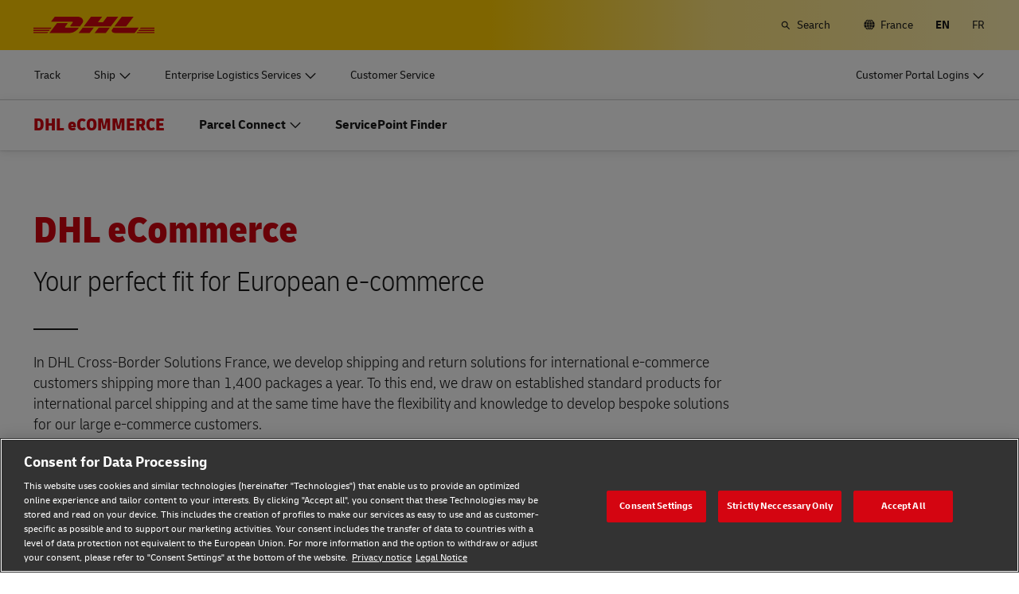

--- FILE ---
content_type: image/svg+xml
request_url: https://www.dhl.com/content/experience-fragments/dhl/en/par/key_benefit_teaser/image_right_4_tiles/par_dec_kbt_parcel_main_world_class_reliability/_jcr_content/root/container_1046345353/container_434465085_/container/teaser_copy_58069429.coreimg.svg/1710785325987/intransit-rgb-red.svg
body_size: -83
content:
<svg id="dhl_icons" xmlns="http://www.w3.org/2000/svg" width="48" height="48" viewBox="0 0 48 48"><path d="M4,19H14v2H4V19Zm3,6h7V23H7v2Zm3,4h4V27H10v2Zm35-5.193V25H16V16H37.9966a2.1817,2.1817,0,0,1,1.6564.7618l4.8218,5.6255A2.1816,2.1816,0,0,1,45,23.807ZM41.5714,22,39,19H36v3ZM16,28.9868A2.0131,2.0131,0,0,0,18.0132,31H19a3,3,0,0,0,6,0H37a3,3,0,0,0,6,0h2V27H16Z" fill="#d40511"/></svg>

--- FILE ---
content_type: application/javascript
request_url: https://www.dhl.com/gF6e5ja9XzEsJ9dQgQ7w/p7raczkwVGfrrLpY/ZyMtejt5PAc/Oi4nC/h0GWhkB
body_size: 178135
content:
(function(){if(typeof Array.prototype.entries!=='function'){Object.defineProperty(Array.prototype,'entries',{value:function(){var index=0;const array=this;return {next:function(){if(index<array.length){return {value:[index,array[index++]],done:false};}else{return {done:true};}},[Symbol.iterator]:function(){return this;}};},writable:true,configurable:true});}}());(function(){DX();AcT();zUT();var Mc=function mP(Dc,Tp){'use strict';var bB=mP;switch(Dc){case sM:{var Ch=Tp[gX];Ih.push(jP);var Fz=OB()[XJ(M7)].apply(null,[Hp,OP,bP,XP]);try{var cO=Ih.length;var xP=Db(xV);if(Ch[KP()[UY(qp)](HH,pb,OP,kW)][DP()[Np(AP)](bz,G7)]){var sB=Ch[KP()[UY(qp)](HH,Qs,wc,kW)][rc(typeof DP()[Np(fb)],'undefined')?DP()[Np(AP)](bz,G7):DP()[Np(MO)](K7,mh)][KP()[UY(cW)](hz,tO,fb,lB)]();var xb;return Ih.pop(),xb=sB,xb;}else{var YY;return Ih.pop(),YY=Fz,YY;}}catch(gH){Ih.splice(Op(cO,hz),Infinity,jP);var PW;return Ih.pop(),PW=Fz,PW;}Ih.pop();}break;case HV:{var VY=Tp[gX];var Dp=Tp[xV];Ih.push(HJ);if(Db(Ms(VY,Dp))){throw new (II[DP()[Np(bQ)].call(null,Yb,BO)])(Ds()[qk(QK)](sH,gK,ZO,Ys,Wz,Db(hz)));}Ih.pop();}break;case MA:{var UB=Tp[gX];Ih.push(hY);try{var Xk=Ih.length;var cY=Db(xV);if(U7(UB[KP()[UY(qp)](HH,lK,Db(hz),sJ)][U7(typeof DP()[Np(Qk)],FW([],[][[]]))?DP()[Np(MO)](ZJ,Ok):DP()[Np(ZO)](FX,Wz)],undefined)){var AK;return AK=OB()[XJ(M7)].apply(null,[YW,bP,As,XP]),Ih.pop(),AK;}if(U7(UB[KP()[UY(qp)](HH,ZB,G7,sJ)][DP()[Np(ZO)].call(null,FX,Wz)],Db({}))){var KK;return KK=lY()[qK(ZY)].apply(null,[JB,hJ,jj]),Ih.pop(),KK;}var Ek;return Ek=U7(typeof KP()[UY(Wz)],'undefined')?KP()[UY(vB)](OK,hz,Kk,tb):KP()[UY(rj)](PQ,Qk,S7,FB),Ih.pop(),Ek;}catch(EQ){Ih.splice(Op(Xk,hz),Infinity,hY);var JP;return JP=KP()[UY(OP)].apply(null,[Rc,MO,Kk,ZQ]),Ih.pop(),JP;}Ih.pop();}break;case tS:{var cP=Tp[gX];Ih.push(RW);var Qc;return Qc=Db(Db(cP[KP()[UY(qp)](HH,OP,Db(Db(hz)),QW)]))&&Db(Db(cP[KP()[UY(qp)](HH,jz,bP,QW)][OB()[XJ(gk)].apply(null,[Js,kj,PO,TB])]))&&cP[U7(typeof KP()[UY(DO)],FW('',[][[]]))?KP()[UY(vB)](Ic,Db(Db([])),P7,fp):KP()[UY(qp)](HH,kj,Vb,QW)][U7(typeof OB()[XJ(wc)],FW('',[][[]]))?OB()[XJ(hz)](Vz,OP,LK,MK):OB()[XJ(gk)](Js,ZO,Rc,TB)][jk[H7]]&&U7(cP[KP()[UY(qp)].call(null,HH,bb,M7,QW)][OB()[XJ(gk)](Js,Fb,Bp,TB)][cs][KP()[UY(cW)](hz,rO,Db(Db({})),rH)](),KP()[UY(Kp)](SP,BQ,Vb,Wc))?KP()[UY(rj)](PQ,NP,LO,Xh):lY()[qK(ZY)](JB,ZY,Cc),Ih.pop(),Qc;}break;case U6:{var lH=Db(xV);Ih.push(lK);try{var fh=Ih.length;var mk=Db(Db(gX));if(II[rc(typeof DP()[Np(DO)],'undefined')?DP()[Np(Zk)](xO,nH):DP()[Np(MO)](pK,kh)][DP()[Np(tO)](lh,tP)]){II[U7(typeof DP()[Np(Ep)],'undefined')?DP()[Np(MO)](WB,vK):DP()[Np(Zk)](xO,nH)][DP()[Np(tO)].apply(null,[lh,tP])][KP()[UY(Nz)].call(null,Fk,Db(hz),kY,wQ)](kp()[Eh(QJ)].call(null,P7,M7,xY),rc(typeof kp()[Eh(Ep)],FW([],[][[]]))?kp()[Eh(jz)].call(null,Qb,bP,jK):kp()[Eh(UW)](Rh,w4,hh));II[DP()[Np(Zk)].call(null,xO,nH)][DP()[Np(tO)].call(null,lh,tP)][KP()[UY(AP)](BO,kj,cH,IQ)](kp()[Eh(QJ)](P7,Zk,xY));lH=Db(Db({}));}}catch(GB){Ih.splice(Op(fh,hz),Infinity,lK);}var f7;return Ih.pop(),f7=lH,f7;}break;case WE:{var CK=Tp[gX];Ih.push(VP);var wB=rc(typeof KP()[UY(zY)],FW('',[][[]]))?KP()[UY(qh)].apply(null,[UW,xc,bO,HW]):KP()[UY(vB)](qJ,wc,Db(Db([])),fK);var Nk=KP()[UY(qh)].apply(null,[UW,vB,cW,HW]);if(CK[kp()[Eh(rj)].apply(null,[bO,Db(cs),nB])]){var LY=CK[U7(typeof kp()[Eh(M7)],FW([],[][[]]))?kp()[Eh(UW)](bh,Db(Db(cs)),VH):kp()[Eh(rj)](bO,Db(Db({})),nB)][DP()[Np(Nz)].apply(null,[zb,DK])](DP()[Np(gp)](qQ,DO));var GP=LY[DP()[Np(DY)](GQ,MP)](OB()[XJ(UK)].apply(null,[wH,Qs,kY,px]));if(GP){var Pt=GP[OB()[XJ(AP)].apply(null,[sC,gp,Rc,jq])](kp()[Eh(xc)](xc,Db(hz),XO));if(Pt){wB=GP[rc(typeof KP()[UY(bb)],FW([],[][[]]))?KP()[UY(DO)](lt,A2,S7,c0):KP()[UY(vB)].call(null,R3,W5,w4,A3)](Pt[U7(typeof DP()[Np(qh)],'undefined')?DP()[Np(MO)](mx,M8):DP()[Np(qh)](CQ,gl)]);Nk=GP[KP()[UY(DO)].call(null,lt,DZ,A2,c0)](Pt[rc(typeof kp()[Eh(fb)],FW('',[][[]]))?kp()[Eh(M7)](dx,NP,mS):kp()[Eh(UW)].apply(null,[J1,p0,sm])]);}}}var Zm;return Zm=rq(YN,[Aq()[RC(Sl)](Gw,hz,bQ,HF),wB,OB()[XJ(Nz)](Sc,Kp,G7,bb),Nk]),Ih.pop(),Zm;}break;case qT:{var M5=Tp[gX];Ih.push(RW);var sd=M5[KP()[UY(qp)].call(null,HH,Kp,Fb,QW)][rc(typeof kp()[Eh(fb)],FW('',[][[]]))?kp()[Eh(A2)](w2,cZ,BH):kp()[Eh(UW)](DG,jz,Xd)];if(sd){var sZ=sd[KP()[UY(cW)].call(null,hz,DO,ZY,rH)]();var Pq;return Ih.pop(),Pq=sZ,Pq;}else{var Lt;return Lt=rc(typeof OB()[XJ(tx)],'undefined')?OB()[XJ(M7)].call(null,t5,Db(Db(hz)),rj,XP):OB()[XJ(hz)].apply(null,[xl,zY,Db(Db([])),KG]),Ih.pop(),Lt;}Ih.pop();}break;case bU:{Ih.push(Ot);var d0=r1()[lm(QK)](H7,t7,GF,cZ);var Z2=OB()[XJ(Dq)](Wh,Db([]),cW,W5);for(var Ix=jk[H7];gd(Ix,jk[S0]);Ix++)d0+=Z2[KP()[UY(Vb)](LZ,YZ,YZ,sJ)](II[DP()[Np(ZY)](Ip,SP)][kp()[Eh(zY)](fb,Db(hz),Is)](P0(II[DP()[Np(ZY)](Ip,SP)][OB()[XJ(qp)].call(null,Gk,kj,Dq,kj)](),Z2[OB()[XJ(cs)](nh,Kp,qh,kl)])));var KZ;return Ih.pop(),KZ=d0,KZ;}break;case kT:{Ih.push(qh);throw new (II[DP()[Np(bQ)].apply(null,[cl,BO])])(rc(typeof OB()[XJ(Qk)],FW([],[][[]]))?OB()[XJ(DO)](bF,P7,kx,sw):OB()[XJ(hz)](Dt,ZO,Db(Db([])),L2));}break;case NS:{var p8=Tp[gX];var g0=Tp[xV];Ih.push(nF);if(Mf(typeof II[kp()[Eh(rj)](bO,bb,qc)][r1()[lm(Ld)].apply(null,[Kk,QZ,A2,kj])],DP()[Np(kj)].apply(null,[lF,DY]))){II[kp()[Eh(rj)](bO,OP,qc)][r1()[lm(Ld)](Kk,QZ,A2,cZ)]=OB()[XJ(Zk)].call(null,DW,sw,gk,ms)[rc(typeof KP()[UY(VZ)],FW('',[][[]]))?KP()[UY(kY)](ZC,fp,MO,pt):KP()[UY(vB)].call(null,nq,QJ,xc,VF)](p8,KP()[UY(Qf)](Xm,hz,nH,Up))[rc(typeof KP()[UY(tx)],FW([],[][[]]))?KP()[UY(kY)].call(null,ZC,rj,dl,pt):KP()[UY(vB)](BG,VZ,Db(cs),wZ)](g0,OB()[XJ(A2)].apply(null,[gb,Db(cs),dl,YZ]));}Ih.pop();}break;case AM:{var r2=Tp[gX];var O8=Tp[xV];Ih.push(B5);var Q8=O8[r1()[lm(ZB)](ZY,Wc,tO,YZ)];var k5=O8[KP()[UY(Ys)](Ww,VZ,Ys,J7)];var cw=O8[Ds()[qk(Sl)](Om,pb,Db([]),fp,bQ,kx)];var nG=O8[DP()[Np(A2)](Bl,rO)];var wC=O8[lY()[qK(kx)].call(null,qh,jz,Ob)];var z5=O8[U7(typeof lY()[qK(Kp)],FW([],[][[]]))?lY()[qK(Kk)](Tm,Db(Db(cs)),kx):lY()[qK(Kp)].apply(null,[Ww,Wz,GH])];var D3=O8[lY()[qK(A2)].apply(null,[kx,Db(hz),Nm])];var Px=O8[kp()[Eh(Ep)].call(null,NP,lK,Ud)];var v0;return v0=OB()[XJ(Zk)](Zs,A2,S0,ms)[KP()[UY(kY)](ZC,ZB,Qb,Pm)](r2)[KP()[UY(kY)].call(null,ZC,Ys,Ld,Pm)](Q8,DP()[Np(p0)](xk,S0))[KP()[UY(kY)].call(null,ZC,Db(Db({})),Db(cs),Pm)](k5,DP()[Np(p0)](xk,S0))[KP()[UY(kY)](ZC,kY,Bp,Pm)](cw,DP()[Np(p0)].apply(null,[xk,S0]))[KP()[UY(kY)].apply(null,[ZC,Db(Db(cs)),Md,Pm])](nG,DP()[Np(p0)](xk,S0))[KP()[UY(kY)](ZC,PO,pb,Pm)](wC,U7(typeof DP()[Np(VZ)],'undefined')?DP()[Np(MO)].call(null,Hx,sH):DP()[Np(p0)](xk,S0))[U7(typeof KP()[UY(fC)],FW('',[][[]]))?KP()[UY(vB)](kd,hJ,fK,D5):KP()[UY(kY)](ZC,Bp,ZB,Pm)](z5,DP()[Np(p0)](xk,S0))[KP()[UY(kY)](ZC,Sl,Zl,Pm)](D3,DP()[Np(p0)](xk,S0))[U7(typeof KP()[UY(YZ)],FW('',[][[]]))?KP()[UY(vB)](zw,Qs,Dq,Ow):KP()[UY(kY)](ZC,A2,LK,Pm)](Px,r1()[lm(Kk)](hz,M1,B8,Ld)),Ih.pop(),v0;}break;}};var ct=function Hl(Df,jl){var pm=Hl;do{switch(Df){case ML:{return C5;}break;case BN:{return hq;}break;case OV:{Df-=nE;return Vw;}break;case L4:{Df=ML;var s3=jl[gX];var C5=FW([],[]);var N3=Op(s3.length,hz);if(N0(N3,cs)){do{C5+=s3[N3];N3--;}while(N0(N3,cs));}}break;case vE:{return AC;}break;case U6:{Df=S9;var Fm=jl[gX];LC.m9=Hl(L4,[Fm]);while(gd(LC.m9.length,OP))LC.m9+=LC.m9;}break;case gX:{Ih.push(QG);rZ=function(vF){return Hl.apply(this,[U6,arguments]);};LC.call(null,hY,kY);Df+=S9;Ih.pop();}break;case QV:{var sf=jl[gX];var hq=FW([],[]);Df=BN;var WC=Op(sf.length,hz);if(N0(WC,cs)){do{hq+=sf[WC];WC--;}while(N0(WC,cs));}}break;case HE:{var nt=jl[gX];Df+=HX;sl.lI=Hl(QV,[nt]);while(gd(sl.lI.length,H))sl.lI+=sl.lI;}break;case kT:{Ih.push(BG);fs=function(zF){return Hl.apply(this,[HE,arguments]);};Df+=ET;Dx(mL,[U1,Wz,Mq]);Ih.pop();}break;case mU:{var T8=jl[gX];Df=OV;var Vw=FW([],[]);var w3=Op(T8.length,hz);if(N0(w3,cs)){do{Vw+=T8[w3];w3--;}while(N0(w3,cs));}}break;case CV:{Df=S9;var Kt=jl[gX];Sq.MT=Hl(mU,[Kt]);while(gd(Sq.MT.length,Nx))Sq.MT+=Sq.MT;}break;case C6:{Ih.push(M7);ZG=function(U2){return Hl.apply(this,[CV,arguments]);};Sq(cZ,Db(hz),Qf,cZ);Ih.pop();Df+=NN;}break;case LA:{var Ym=jl[gX];Df=vE;var AC=FW([],[]);var Ol=Op(Ym.length,hz);while(N0(Ol,cs)){AC+=Ym[Ol];Ol--;}}break;case FU:{var Ll=jl[gX];MF.mI=Hl(LA,[Ll]);while(gd(MF.mI.length,Q4))MF.mI+=MF.mI;Df=S9;}break;}}while(Df!=S9);};var Mm=function(JZ){var Lw=1;var z8=[];var MZ=II["Math"]["sqrt"](JZ);while(Lw<=MZ&&z8["length"]<6){if(JZ%Lw===0){if(JZ/Lw===Lw){z8["push"](Lw);}else{z8["push"](Lw,JZ/Lw);}}Lw=Lw+1;}return z8;};var NZ=function(Y0){var Rm='';for(var B3=0;B3<Y0["length"];B3++){Rm+=Y0[B3]["toString"](16)["length"]===2?Y0[B3]["toString"](16):"0"["concat"](Y0[B3]["toString"](16));}return Rm;};var k2=function(){return [",=K","pT(\x3f,4Z>B<",";E","q","8r 4\rhh|1j\'\bp((b0$xxl!z,\t&=ZX\n#BBZP<6-JH\nx\x07L{\\}`WD",".\x07 8M1D>OC",")M\r_\t8K","O^:zVD","$/^g\n<F","\x3f+=Z\nBQ","C%&2]","\vE#","E$K\\","U!B","=8X","\rQ>)CJ","(1<Q\v_\r","\b!:`_2\x00\'O\\ZAz]5\x3f\\\"5]\x00$qnF\nA4","IY","O7;-6Q7E-\\|Q\nV$\b ","D kYQT","\f","=!M][\vO+eYSPGYQXp!\"tV","\\JGT",":W*<","M]QT(","\r_ K\\","!]_XY\n(<","mU\'<(E]!\x40","D\x00r","-M\r","8L\vW\r","O[E:#$7[BML+ABD\rT({yd\n\x008BVi","\x3f\\[","","=ZS\'ZF[","&o*J]]E\x3f46:M\tD<=\x40L","\b*4OD","Z]M4O.","F,,5F",",^","D0\'\\NSu=$-Z\v","^/[]UL(","PT,F\'4^T\\\f,[]E","--K\bCL","S",",78O","4","+A\x40_E\b$;S","\x40z","TYJ","58X ",":!\ton9m8D\x00~\x00V1\fVnu2uQ<q\"8wu;Du:]-![\"9\tjHu;a\t2X:.q\"9\tHu;a\b_X9\x00q\"9\tbHu;a\bX9q\"9\tyHu;a\b2X9q\"9\tgHu;a\f2X9Oq\"9\tkHu;aX9:q\"9\thHu;a\t_X92q\"9\t{Hu;a\\q\"9\t~Hu;a\b2X:2q\"9\tjHu;a\"X9q\"9\t`Hu;a2X9\fq\"9\taHu;a_X9:q\"9\t{Hu;a\"X:.q\"9\tcHu;a\vX9.q\"9\tlHu;a\fX:6q\"9\tHu;a\\q\"9\t~Hu;a\b\"X9Oq\"9\tiHu;a\b2X9q\"9\tzHu;a\bX9*q\"9\tmHu;a2X96q\"9\toHu;a_X:q\"9\txHu;a\v\"X9Kq\"9\tcHu;a_X9>q\"9\tgHu;a\\q\"9\tdHu;a\f\"X9\bq\"9\tcHu;a\b_X9q\"9\thHu;a\v\"X9\fq\"9\tkHu;a\t_X9q\"9\tgHu;a\v2X92q\"9\t`Hu;a\bX9Oq\"9\tlHu;a\vX96q\"9\t|Hu;a\b\"\\q\"9\tHu;a\f\"X9Kq\"9\txHu;a\f2X:q\"9\t~Hu;a\f_X9\bq\"9\t}Hu;a\"X9q\"9\tcHu;a2X9.q\"9\t{Hu;a\tX92q\"9\tiHu;a\b2X9*q\"9\tbHu;a\b_\\q\"8hC9c\x07/2~37s2Bq|Kga\f& ~:MU\bAlHu;J\n\r\b\f1\vonvLs\x3fX9:Z2%Fa\f*X9;I!onYIfx*\x071~98t4!1Je9c..v2~2JH\"1G`Q)a#\r\x00~rV1\fznu2u28s%VnuP/5Z=\x40]:1\f]ne9b}\\=J[\"7\ronu3E\t%\b~\x00,$#^H\f*M!8rIonZ:n1\f~98s\ton_\by}\\=HW\"onY1x*\x07 ~64q\"$lu;a\f;\x00~rV1\fznu2I\r\x00}\\,Ns9b}^=>J)1\tonu6l\t!v!~93e2oC9c+\r~93_2\'\tlC9c.\r2~\x3f<q\"1Ykz5a\f\x07*i8s55InP5a\f\x00)8s5InQ)a<\x00~941\fznu2u<0\n~98q\"\x07pC9c,.!~<q\"1}C9c>\x00lp:!\tonOt\f*h18qS\x07\th~l2Y3+!~9\x40\x00\x40WLY>**~)8r)1\ronu7D}]-.q\">oma>Y.l\x07)8x(lLZ2H(<\b9<q\"}nu9a\f\x00u8s4`Q7n~90q\"1\the9b$D\r","D\n-t\x40Z","B<GBQ","E9=*0\\\n","$&K]U\fO\x3f","*\\T-}LFP99 5P","*-","\\U3!\x40[u\f","-X","R(*/Z;Y","S(0RE","(I\x00","=Z\rQ.,K","^\b\t\\\n)ZF[\'\n38L\vY","O\x3f$5","*\x3f","1:\\NM","W\n]Pji.I( +","P_-\x40K","\f%AZGM\" ","D\t\r\x40[FE>","%!=Z","T\x00s\f-","/R(<FZ\fE*,<M\f34",")","}jx=c","\fc!\x40H`G","k\'P\x3f16`\'","l\x40\n","\'CnA\fO \n10P:_\r:ACXR","\tU\r","T(1","8,:s","L(1<M;E\r","_Y8","\fS",">+-","^<F\x40P","rI","\bH\fK_\x40","$-V<H-]\\]N\b76M","O2<]\vY:o\\MC\b :J\fB","]S\x07O\\PF!\n6,K\tV\v+tcYF!4","2<]D+,JJZ","/GA}","\\\x006\'\x40[yT\x3f&*","-P>H","G(8R\tQ\x07","K,\x40:mNG","#1","\x00\'][pT,","<OL_4E#","W\rBJYN9\x07 k~-","\'\x40J","<Y\f\\P\n\\\x40C\vE\x3fK\r<S\bB","\'!\n6-h\rY :ABD\f","][U\nT$:TW","Y<b\x40U","Y$!CJ[\rT|*&-V","","\vE>,6Q+\r_/K","","(6c7","PC\" \fm1:_\x00\'\x40JZ\f","F\n-FZO","JJX\fA","^\x07:","\vP,+",">"," 8[*D-","\r%LJF;O81","+MJD\f","F\x40WW, yY\v\':KL\x40R","kD&+AKQ\n","7+P\n","\x07-LHXJ","l\\\nO e\vZDP\fK\\_\fO=K0ZB",".\\NYc%*4V\r","*U\v&B","=K[[T%","ap,SZF-b1pc.S\x40:jaJgF6&-4f","R","O/ :K","]\f\n>G\\]I!1 \\^","&1Zr\n%K[FC\"7^",",",")[[[O )<K","L\x40",":G_\x40","_1$O]Y\v","\tS","`\vD3\x3f}[U\fE","6^\x00-_ ~\x40]T>","","A:66R\f]","WH","U<A]Q","I>($)K\r\vU08^\x40F\fE)8,>Q","\n5","BNG","yV\vY^\fhG[Q\nA/\x07 ","51","\nZ\nY\x00A]_R","*7K\fS\v<O]\x40","\x00-OAA\bg!\'8S+\rQ","HQ\fe!(<Q\f\nr>)CJ","]&C","D$",">[tn","W","!}/8<Z_fQ86-","\x40R","s(30\\._-\\l[T,+<M","=R","B\n)LCQ","\"\x008BJdY1,O>Q:K","\x40","z6~\b\x00A=G","\nD$ZGdU*+^\x40)ZF[","[\rQN%OD\nE!$=","1\\","YJVUJ>*","*[[\x40N",".u","OEF",",*K\vI","<\x40JG\v","D\\F","8L","DR+74^U","\\Q\f","5%{","]O"];};var Mw=function(){Xf=[];};var LG=function(pC,Jq){return pC|Jq;};var Pf=function(xG,w0){return xG<=w0;};var vw=function SF(n1,hd){var Vf=SF;var H2=lG(new Number(xV),W2);var g8=H2;H2.set(n1);for(n1;g8+n1!=ME;n1){switch(g8+n1){case N4:{if(rc(typeof II[OB()[XJ(BQ)](Fl,ZO,Sl,DZ)][lY()[qK(kY)].apply(null,[LO,O5,Gh])],Ds()[qk(Kk)].apply(null,[IB,FC,OP,sw,vB,Wf]))){II[rc(typeof OB()[XJ(Vb)],FW([],[][[]]))?OB()[XJ(BQ)].call(null,Fl,Nz,bb,DZ):OB()[XJ(hz)].apply(null,[wF,kx,kx,I3])][rc(typeof Ds()[qk(cs)],FW(OB()[XJ(Zk)].call(null,qv,NP,S0,ms),[][[]]))?Ds()[qk(cs)](Sp,FF,Vb,pq,Qf,Rd):Ds()[qk(rj)](p1,HZ,Db(hz),cs,Nx,cZ)](II[OB()[XJ(BQ)].apply(null,[Fl,cs,fb,DZ])],rc(typeof lY()[qK(rj)],'undefined')?lY()[qK(kY)](LO,LO,Gh):lY()[qK(Kk)].apply(null,[Bm,fp,qG]),rq(YN,[OB()[XJ(Qf)].call(null,D1,W5,Db(Db({})),QK),function(xZ,jm){return SF.apply(this,[mD,arguments]);},lY()[qK(lK)](vd,pq,Ip),Db(Db({})),lY()[qK(Ld)](wc,cH,B7),Db(gX)]));}(function(){return SF.apply(this,[SM,arguments]);}());n1-=QN;Ih.pop();}break;case JU:{for(var OZ=hz;gd(OZ,hd[OB()[XJ(cs)].apply(null,[KQ,UK,Db(hz),kl])]);OZ++){var qZ=hd[OZ];if(rc(qZ,null)&&rc(qZ,undefined)){for(var Cw in qZ){if(II[rc(typeof OB()[XJ(MO)],FW([],[][[]]))?OB()[XJ(BQ)](wx,ZY,tO,DZ):OB()[XJ(hz)].apply(null,[xx,x8,rO,DC])][lY()[qK(Zk)].call(null,Kk,Db({}),bq)][rc(typeof OB()[XJ(Vb)],FW([],[][[]]))?OB()[XJ(Bp)](Mq,MO,LK,LK):OB()[XJ(hz)](H1,hJ,DY,pt)].call(qZ,Cw)){A1[Cw]=qZ[Cw];}}}}n1+=CU;}break;case PS:{Af[r1()[lm(ZY)](hz,XC,cs,Ys)]=function(H0){Ih.push(wm);var Z5=H0&&H0[kp()[Eh(BQ)](DF,Db([]),Qt)]?function Gf(){var jG;Ih.push(c1);return jG=H0[U7(typeof Ds()[qk(rj)],'undefined')?Ds()[qk(rj)](bh,E1,P7,Qf,Ax,sw):Ds()[qk(ZY)].apply(null,[Gx,BQ,ZO,gp,Vb,pq])],Ih.pop(),jG;}:function Kx(){return H0;};Af[U7(typeof OB()[XJ(hz)],FW([],[][[]]))?OB()[XJ(hz)](D2,ZY,fd,vf):OB()[XJ(bQ)].apply(null,[cc,ZO,OP,Tf])](Z5,lY()[qK(pb)].call(null,Tq,Md,IB),Z5);var L0;return Ih.pop(),L0=Z5,L0;};n1+=j9;}break;case VX:{var n3;return Ih.pop(),n3=A1,n3;}break;case Rv:{Af[U7(typeof lY()[qK(Zk)],FW('',[][[]]))?lY()[qK(Kk)](Xh,rj,hz):lY()[qK(Bp)](Ld,Fb,ms)]=function(kZ,lx){Ih.push(m0);if(I0(lx,hz))kZ=Af(kZ);if(I0(lx,jk[hz])){var k8;return Ih.pop(),k8=kZ,k8;}if(I0(lx,Zk)&&U7(typeof kZ,rc(typeof lY()[qK(Qf)],FW('',[][[]]))?lY()[qK(w4)](ms,cH,rf):lY()[qK(Kk)].apply(null,[Zx,Db({}),qF]))&&kZ&&kZ[kp()[Eh(BQ)](DF,hz,F2)]){var bw;return Ih.pop(),bw=kZ,bw;}var BZ=II[OB()[XJ(BQ)].call(null,U8,Db(Db({})),cs,DZ)][lY()[qK(x8)](ZB,DZ,Om)](null);Af[r1()[lm(cs)](hz,XZ,SP,Nz)](BZ);II[OB()[XJ(BQ)].call(null,U8,Ys,fb,DZ)][Ds()[qk(cs)].apply(null,[Yx,FF,rj,fp,Qf,Zl])](BZ,Ds()[qk(ZY)].apply(null,[Yx,BQ,Kp,bQ,Vb,wc]),rq(YN,[OB()[XJ(S7)](R3,Db({}),DZ,kY),Db(Db([])),OB()[XJ(Qf)].apply(null,[Z3,Db(Db({})),cW,QK]),kZ]));if(I0(lx,H7)&&Mf(typeof kZ,Ds()[qk(Zk)].apply(null,[sG,fK,H7,Ys,Kk,qh])))for(var WZ in kZ)Af[OB()[XJ(bQ)].call(null,Gm,p0,Db(Db(hz)),Tf)](BZ,WZ,function(C8){return kZ[C8];}.bind(null,WZ));var V0;return Ih.pop(),V0=BZ,V0;};n1+=j4;}break;case tA:{n1+=EL;Ih.push(cW);var Q0={};Af[lY()[qK(BQ)](G7,dl,Sx)]=hC;Af[DP()[Np(rj)].apply(null,[Dl,tx])]=Q0;}break;case SS:{var wt=hd[gX];Ih.push(Nx);if(rc(typeof II[r1()[lm(hz)](Kk,ff,U8,kY)],U7(typeof DP()[Np(S7)],FW([],[][[]]))?DP()[Np(MO)].call(null,F5,FZ):DP()[Np(kj)](SG,DY))&&II[rc(typeof r1()[lm(cs)],'undefined')?r1()[lm(hz)].call(null,Kk,ff,U8,bO):r1()[lm(H7)].call(null,Ot,NF,Hm,UK)][lY()[qK(Qf)].apply(null,[Ys,Rd,Hw])]){II[U7(typeof OB()[XJ(H7)],FW([],[][[]]))?OB()[XJ(hz)](GG,DZ,DY,rF):OB()[XJ(BQ)].call(null,Wt,Nz,Ep,DZ)][Ds()[qk(cs)](Qx,FF,Db(Db([])),kx,Qf,UK)](wt,II[r1()[lm(hz)].apply(null,[Kk,ff,U8,NP])][lY()[qK(Qf)](Ys,Kp,Hw)],rq(YN,[U7(typeof OB()[XJ(Vb)],'undefined')?OB()[XJ(hz)](qf,fd,Qk,Kl):OB()[XJ(Qf)].call(null,Yt,Db({}),kj,QK),Ds()[qk(hz)](Lm,m2,Db(Db(cs)),DO,Kk,Db(Db(cs)))]));}n1-=x6;II[rc(typeof OB()[XJ(cs)],FW('',[][[]]))?OB()[XJ(BQ)](Wt,Rc,Db(cs),DZ):OB()[XJ(hz)].call(null,bQ,kj,bb,OF)][Ds()[qk(cs)].apply(null,[Qx,FF,Db(cs),cs,Qf,S0])](wt,kp()[Eh(BQ)].call(null,DF,bO,MG),rq(YN,[OB()[XJ(Qf)](Yt,rO,x1,QK),Db(Db({}))]));Ih.pop();}break;case hL:{Ih.pop();n1-=rX;}break;case kn:{II[DP()[Np(Zk)].apply(null,[mp,nH])][kp()[Eh(Qf)].call(null,px,Qk,rb)]=function(mG){Ih.push(gw);var Bt=OB()[XJ(Zk)](A7,Db(Db([])),Md,ms);var gm=lY()[qK(YZ)].apply(null,[Zk,wc,mf]);var Uw=II[OB()[XJ(Vb)](c3,H7,Db({}),Qf)](mG);for(var bl,Dw,Jm=cs,zt=gm;Uw[U7(typeof KP()[UY(pb)],FW([],[][[]]))?KP()[UY(vB)](JF,gl,hz,G7):KP()[UY(Vb)](LZ,lK,Db(Db([])),qm)](LG(Jm,jk[H7]))||(zt=U7(typeof KP()[UY(hz)],FW([],[][[]]))?KP()[UY(vB)](g3,Nz,Zl,Tm):KP()[UY(Qf)](Xm,Sl,MO,Ud),WG(Jm,hz));Bt+=zt[rc(typeof KP()[UY(H7)],FW('',[][[]]))?KP()[UY(Vb)](LZ,Zl,Zk,qm):KP()[UY(vB)].apply(null,[c8,gp,hz,mt])](I0(Ep,G5(bl,Op(fU[Aq()[RC(hz)](m0,Ys,ZY,x5)](),P0(WG(Jm,hz),vB)))))){Dw=Uw[U7(typeof KP()[UY(BQ)],FW('',[][[]]))?KP()[UY(vB)](q1,x8,bP,Nl):KP()[UY(Bp)].call(null,TB,BQ,Vb,Td)](Jm+=fl(ZY,Zk));if(nC(Dw,Em)){throw new YC(KP()[UY(w4)](sw,G7,pq,ll));}bl=LG(Gs(bl,vB),Dw);}var xw;return Ih.pop(),xw=Bt,xw;};n1+=Y;}break;case IT:{n1+=US;Af[r1()[lm(cs)](hz,Ft,SP,UW)]=function(wt){return SF.apply(this,[mL,arguments]);};}break;case qS:{Af[lY()[qK(S7)].apply(null,[ws,Db(hz),F1])]=function(V3,RF){return SF.apply(this,[BE,arguments]);};Af[kp()[Eh(S7)](Fb,Db(hz),A5)]=OB()[XJ(Zk)](vn,Wz,kY,ms);var l8;return l8=Af(Af[OB()[XJ(w4)].call(null,VF,Db(Db(hz)),Db(hz),pb)]=hz),Ih.pop(),l8;}break;case Un:{Af[OB()[XJ(bQ)].apply(null,[cx,Db(Db(hz)),Db([]),Tf])]=function(Sm,CF,Vm){Ih.push(L3);if(Db(Af[lY()[qK(S7)].apply(null,[ws,cZ,Wh])](Sm,CF))){II[OB()[XJ(BQ)](jw,fC,bb,DZ)][Ds()[qk(cs)](Fd,FF,Db(Db([])),pb,Qf,Db(Db(cs)))](Sm,CF,rq(YN,[OB()[XJ(S7)](vq,qp,O5,kY),Db(gX),DP()[Np(Vb)].apply(null,[Ik,q3]),Vm]));}Ih.pop();};n1-=zN;}break;case nD:{var Af=function(gF){Ih.push(Cd);if(Q0[gF]){var nf;return nf=Q0[gF][kp()[Eh(kj)](V1,qh,gf)],Ih.pop(),nf;}var bZ=Q0[gF]=rq(YN,[kp()[Eh(bQ)](AP,Db(Db({})),wx),gF,U7(typeof OB()[XJ(ZY)],FW('',[][[]]))?OB()[XJ(hz)](Lx,UK,Md,bG):OB()[XJ(kj)](qL,bQ,W5,M7),Db(Db(gX)),kp()[Eh(kj)].apply(null,[V1,Db(cs),gf]),{}]);hC[gF].call(bZ[kp()[Eh(kj)].apply(null,[V1,Db({}),gf])],bZ,bZ[kp()[Eh(kj)](V1,Kk,gf)],Af);bZ[OB()[XJ(kj)].apply(null,[qL,cZ,Db(Db([])),M7])]=Db(Db({}));var lZ;return lZ=bZ[kp()[Eh(kj)].call(null,V1,wc,gf)],Ih.pop(),lZ;};n1-=L6;}break;case VT:{n1-=XE;var V3=hd[gX];var RF=hd[xV];Ih.push(Lq);var Dm;return Dm=II[rc(typeof OB()[XJ(Qf)],FW([],[][[]]))?OB()[XJ(BQ)].apply(null,[UC,Wz,UK,DZ]):OB()[XJ(hz)](LF,w4,DZ,bh)][lY()[qK(Zk)].apply(null,[Kk,NP,ls])][OB()[XJ(Bp)](js,kj,kj,LK)].call(V3,RF),Ih.pop(),Dm;}break;case AL:{var hC=hd[gX];n1-=Rv;}break;case Uv:{n1-=g9;return Ih.pop(),G1=Nw[k3],G1;}break;case t4:{YC[lY()[qK(Zk)].apply(null,[Kk,Nz,TO])]=new (II[U7(typeof Aq()[RC(Kk)],FW(OB()[XJ(Zk)](lS,Qk,AP,ms),[][[]]))?Aq()[RC(Vb)].call(null,OC,Jw,R1,jZ):Aq()[RC(cs)].apply(null,[vY,M7,rj,Yt])])();n1-=LX;YC[lY()[qK(Zk)].apply(null,[Kk,Db(hz),TO])][KP()[UY(S7)](kj,pq,Md,GO)]=rc(typeof kp()[Eh(kY)],'undefined')?kp()[Eh(Bp)](rj,Vb,lz):kp()[Eh(UW)].apply(null,[RZ,Db(Db([])),Ux]);}break;case pX:{var xZ=hd[gX];n1-=gv;var jm=hd[xV];Ih.push(hZ);if(U7(xZ,null)||U7(xZ,undefined)){throw new (II[DP()[Np(bQ)](C1,BO)])(DP()[Np(BQ)].apply(null,[fw,LZ]));}var A1=II[OB()[XJ(BQ)](wx,kl,Sl,DZ)](xZ);}break;case QU:{var pf=hd[gX];Ih.push(ZC);this[DP()[Np(S7)].apply(null,[SZ,JC])]=pf;n1-=qV;Ih.pop();}break;case qN:{n1+=J9;var YC=function(pf){return SF.apply(this,[LE,arguments]);};Ih.push(S2);if(U7(typeof II[kp()[Eh(Qf)](px,cW,rb)],rc(typeof Ds()[qk(ZY)],FW(OB()[XJ(Zk)].call(null,lS,dl,p0,ms),[][[]]))?Ds()[qk(Kk)].apply(null,[PY,FC,mZ,kY,vB,Wf]):Ds()[qk(rj)](wd,O1,Qb,As,E8,Jw))){var B0;return Ih.pop(),B0=Db({}),B0;}}break;case LV:{var Dd=hd[gX];var bm=hd[xV];Ih.push(kF);n1+=kU;}break;case kT:{var tl=hd[gX];var M3=hd[xV];var Uq=hd[HS];Ih.push(hw);II[OB()[XJ(BQ)](k0,fb,Nz,DZ)][Ds()[qk(cs)](Fw,FF,LO,MO,Qf,Db(Db([])))](tl,M3,rq(YN,[OB()[XJ(Qf)].apply(null,[TZ,Fb,gl,QK]),Uq,OB()[XJ(S7)](T0,Db(Db({})),AP,kY),Db(jk[H7]),lY()[qK(Ld)].apply(null,[wc,Vb,P1]),Db(cs),lY()[qK(lK)].apply(null,[vd,fK,tf]),Db(cs)]));var G8;return Ih.pop(),G8=tl[M3],G8;}break;case UD:{n1-=LE;var Mx=hd[gX];Ih.push(w1);var Y2=rq(YN,[lY()[qK(Qk)](Rd,bQ,ht),Mx[cs]]);V2(jk[Ld],Mx)&&(Y2[KP()[UY(Qk)](ms,fd,MO,KW)]=Mx[hz]),V2(H7,Mx)&&(Y2[kp()[Eh(Qb)].call(null,dl,fC,J0)]=Mx[H7],Y2[Aq()[RC(Qf)].apply(null,[El,Rd,vB,px])]=Mx[ZY]),this[lY()[qK(hJ)](M7,DY,cK)][OB()[XJ(rj)].apply(null,[RG,fb,fC,E5])](Y2);Ih.pop();}break;case G9:{var Nq=hd[gX];Ih.push(kl);n1-=E9;var Fx=Nq[rc(typeof kp()[Eh(Qb)],'undefined')?kp()[Eh(nH)](ZB,x1,xO):kp()[Eh(UW)](GC,Db(Db([])),b1)]||{};Fx[KP()[UY(ZB)].call(null,ZY,Db(Db([])),dl,X1)]=lY()[qK(bb)].call(null,ZO,Db(Db({})),BC),delete Fx[Ds()[qk(14)].apply(null,[161,292,45,75,3,69])],Nq[U7(typeof kp()[Eh(Qf)],'undefined')?kp()[Eh(UW)].call(null,Wl,Kk,VG):kp()[Eh(nH)](ZB,UW,xO)]=Fx;Ih.pop();}break;case OU:{var Nw=hd[gX];var k3=hd[xV];var l1=hd[HS];Ih.push(j1);II[U7(typeof OB()[XJ(cW)],FW([],[][[]]))?OB()[XJ(hz)](UG,ZO,x1,kf):OB()[XJ(BQ)].call(null,Xl,bP,ZY,DZ)][Ds()[qk(cs)].call(null,j0,FF,PO,fK,Qf,hJ)](Nw,k3,rq(YN,[OB()[XJ(Qf)](X0,Db(Db({})),Db(Db([])),QK),l1,OB()[XJ(S7)](lh,Db(Db([])),Db(Db({})),kY),Db(cs),U7(typeof lY()[qK(NP)],FW([],[][[]]))?lY()[qK(Kk)](Vt,Fb,X0):lY()[qK(Ld)](wc,sw,Bl),Db(cs),lY()[qK(lK)](vd,Db({}),Vd),Db(cs)]));n1+=Nn;var G1;}break;}}};var Db=function(tw){return !tw;};var xC=function rl(Fs,g1){'use strict';var XG=rl;switch(Fs){case zL:{var gC=function(jd,ml){Ih.push(Tx);if(Db(Hq)){for(var cC=fU[kp()[Eh(w4)](TB,Db(Db([])),OY)]();gd(cC,jk[ZY]);++cC){if(gd(cC,Sl)||U7(cC,Qk)||U7(cC,bb)||U7(cC,W5)){xt[cC]=pZ(hz);}else{xt[cC]=Hq[OB()[XJ(cs)](YW,cH,Db(Db({})),kl)];Hq+=II[OB()[XJ(Vb)](Jt,YZ,bP,Qf)][OB()[XJ(x8)].call(null,Vj,w4,Db(Db(cs)),PQ)](cC);}}}var z3=OB()[XJ(Zk)].call(null,Nb,MO,qh,ms);for(var W0=cs;gd(W0,jd[rc(typeof OB()[XJ(pb)],FW([],[][[]]))?OB()[XJ(cs)](YW,lK,Wf,kl):OB()[XJ(hz)](Kf,VZ,XP,X8)]);W0++){var GZ=jd[U7(typeof KP()[UY(Ld)],FW([],[][[]]))?KP()[UY(vB)](Nz,lK,Bp,pG):KP()[UY(Vb)](LZ,Dq,Vb,RG)](W0);var lf=I0(G5(ml,vB),jk[Zk]);ml*=jk[rj];ml&=jk[Kk];ml+=jk[Vb];ml&=jk[vB];var ft=xt[jd[KP()[UY(Bp)](TB,Kk,gk,Rx)](W0)];if(U7(typeof GZ[lY()[qK(Rc)](Jw,tx,Yz)],Ds()[qk(Kk)](v8,FC,Db(Db(hz)),dl,vB,OP))){var E0=GZ[lY()[qK(Rc)].apply(null,[Jw,Rd,Yz])](cs);if(N0(E0,Sl)&&gd(E0,jk[ZY])){ft=xt[E0];}}if(N0(ft,cs)){var Yd=WG(lf,Hq[OB()[XJ(cs)].apply(null,[YW,fd,LK,kl])]);ft+=Yd;ft%=Hq[OB()[XJ(cs)].apply(null,[YW,pb,Db(Db(cs)),kl])];GZ=Hq[ft];}z3+=GZ;}var kt;return Ih.pop(),kt=z3,kt;};var Jd=function(ZF){var Yf=[0x428a2f98,0x71374491,0xb5c0fbcf,0xe9b5dba5,0x3956c25b,0x59f111f1,0x923f82a4,0xab1c5ed5,0xd807aa98,0x12835b01,0x243185be,0x550c7dc3,0x72be5d74,0x80deb1fe,0x9bdc06a7,0xc19bf174,0xe49b69c1,0xefbe4786,0x0fc19dc6,0x240ca1cc,0x2de92c6f,0x4a7484aa,0x5cb0a9dc,0x76f988da,0x983e5152,0xa831c66d,0xb00327c8,0xbf597fc7,0xc6e00bf3,0xd5a79147,0x06ca6351,0x14292967,0x27b70a85,0x2e1b2138,0x4d2c6dfc,0x53380d13,0x650a7354,0x766a0abb,0x81c2c92e,0x92722c85,0xa2bfe8a1,0xa81a664b,0xc24b8b70,0xc76c51a3,0xd192e819,0xd6990624,0xf40e3585,0x106aa070,0x19a4c116,0x1e376c08,0x2748774c,0x34b0bcb5,0x391c0cb3,0x4ed8aa4a,0x5b9cca4f,0x682e6ff3,0x748f82ee,0x78a5636f,0x84c87814,0x8cc70208,0x90befffa,0xa4506ceb,0xbef9a3f7,0xc67178f2];var tt=0x6a09e667;var mw=0xbb67ae85;var Pw=0x3c6ef372;var kG=0xa54ff53a;var x2=0x510e527f;var Cx=0x9b05688c;var If=0x1f83d9ab;var AF=0x5be0cd19;var HG=st(ZF);var sx=HG["length"]*8;HG+=II["String"]["fromCharCode"](0x80);var PG=HG["length"]/4+2;var K5=II["Math"]["ceil"](PG/16);var gs=new (II["Array"])(K5);for(var c5=0;c5<K5;c5++){gs[c5]=new (II["Array"])(16);for(var U5=0;U5<16;U5++){gs[c5][U5]=HG["charCodeAt"](c5*64+U5*4)<<24|HG["charCodeAt"](c5*64+U5*4+1)<<16|HG["charCodeAt"](c5*64+U5*4+2)<<8|HG["charCodeAt"](c5*64+U5*4+3)<<0;}}var Hd=sx/II["Math"]["pow"](2,32);gs[K5-1][14]=II["Math"]["floor"](Hd);gs[K5-1][15]=sx;for(var ql=0;ql<K5;ql++){var p3=new (II["Array"])(64);var Rl=tt;var F0=mw;var zd=Pw;var R5=kG;var R2=x2;var rd=Cx;var C0=If;var K8=AF;for(var Aw=0;Aw<64;Aw++){var Zd=void 0,dC=void 0,KF=void 0,gG=void 0,Al=void 0,Od=void 0;if(Aw<16)p3[Aw]=gs[ql][Aw];else{Zd=lw(p3[Aw-15],7)^lw(p3[Aw-15],18)^p3[Aw-15]>>>3;dC=lw(p3[Aw-2],17)^lw(p3[Aw-2],19)^p3[Aw-2]>>>10;p3[Aw]=p3[Aw-16]+Zd+p3[Aw-7]+dC;}dC=lw(R2,6)^lw(R2,11)^lw(R2,25);KF=R2&rd^~R2&C0;gG=K8+dC+KF+Yf[Aw]+p3[Aw];Zd=lw(Rl,2)^lw(Rl,13)^lw(Rl,22);Al=Rl&F0^Rl&zd^F0&zd;Od=Zd+Al;K8=C0;C0=rd;rd=R2;R2=R5+gG>>>0;R5=zd;zd=F0;F0=Rl;Rl=gG+Od>>>0;}tt=tt+Rl;mw=mw+F0;Pw=Pw+zd;kG=kG+R5;x2=x2+R2;Cx=Cx+rd;If=If+C0;AF=AF+K8;}return [tt>>24&0xff,tt>>16&0xff,tt>>8&0xff,tt&0xff,mw>>24&0xff,mw>>16&0xff,mw>>8&0xff,mw&0xff,Pw>>24&0xff,Pw>>16&0xff,Pw>>8&0xff,Pw&0xff,kG>>24&0xff,kG>>16&0xff,kG>>8&0xff,kG&0xff,x2>>24&0xff,x2>>16&0xff,x2>>8&0xff,x2&0xff,Cx>>24&0xff,Cx>>16&0xff,Cx>>8&0xff,Cx&0xff,If>>24&0xff,If>>16&0xff,If>>8&0xff,If&0xff,AF>>24&0xff,AF>>16&0xff,AF>>8&0xff,AF&0xff];};var Ad=function(){var EG=Xt();var CG=-1;if(EG["indexOf"]('Trident/7.0')>-1)CG=11;else if(EG["indexOf"]('Trident/6.0')>-1)CG=10;else if(EG["indexOf"]('Trident/5.0')>-1)CG=9;else CG=0;return CG>=9;};var V8=function(){var g5=J2();var nd=II["Object"]["prototype"]["hasOwnProperty"].call(II["Navigator"]["prototype"],'mediaDevices');var Sw=II["Object"]["prototype"]["hasOwnProperty"].call(II["Navigator"]["prototype"],'serviceWorker');var IF=! !II["window"]["browser"];var Rt=typeof II["ServiceWorker"]==='function';var zm=typeof II["ServiceWorkerContainer"]==='function';var UZ=typeof II["frames"]["ServiceWorkerRegistration"]==='function';var Hf=II["window"]["location"]&&II["window"]["location"]["protocol"]==='http:';var C2=g5&&(!nd||!Sw||!Rt||!IF||!zm||!UZ)&&!Hf;return C2;};var J2=function(){var P3=Xt();var C3=/(iPhone|iPad).*AppleWebKit(?!.*(Version|CriOS))/i["test"](P3);var zl=II["navigator"]["platform"]==='MacIntel'&&II["navigator"]["maxTouchPoints"]>1&&/(Safari)/["test"](P3)&&!II["window"]["MSStream"]&&typeof II["navigator"]["standalone"]!=='undefined';return C3||zl;};var d1=function(fx){var O0=II["Math"]["floor"](II["Math"]["random"]()*100000+10000);var TF=II["String"](fx*O0);var xs=0;var Y5=[];var h8=TF["length"]>=18?true:false;while(Y5["length"]<6){Y5["push"](II["parseInt"](TF["slice"](xs,xs+2),10));xs=h8?xs+3:xs+2;}var Tt=N1(Y5);return [O0,Tt];};var Sd=function(HC){if(HC===null||HC===undefined){return 0;}var rx=function zC(dd){return HC["toLowerCase"]()["includes"](dd["toLowerCase"]());};var QF=0;(R8&&R8["fields"]||[])["some"](function(E2){var Bx=E2["type"];var G2=E2["labels"];if(G2["some"](rx)){QF=L8[Bx];if(E2["extensions"]&&E2["extensions"]["labels"]&&E2["extensions"]["labels"]["some"](function(pw){return HC["toLowerCase"]()["includes"](pw["toLowerCase"]());})){QF=L8[E2["extensions"]["type"]];}return true;}return false;});return QF;};var Yw=function(xm){if(xm===undefined||xm==null){return false;}var qt=function j3(XF){return xm["toLowerCase"]()===XF["toLowerCase"]();};return Jl["some"](qt);};var Ef=function(Rw){try{var Pd=new (II["Set"])(II["Object"]["values"](L8));return Rw["split"](';')["some"](function(jC){var J5=jC["split"](',');var ld=II["Number"](J5[J5["length"]-1]);return Pd["has"](ld);});}catch(gt){return false;}};var lC=function(fG){var YF='';var Kq=0;if(fG==null||II["document"]["activeElement"]==null){return rq(YN,["elementFullId",YF,"elementIdType",Kq]);}var Yl=['id','name','for','placeholder','aria-label','aria-labelledby'];Yl["forEach"](function(B1){if(!fG["hasAttribute"](B1)||YF!==''&&Kq!==0){return;}var v5=fG["getAttribute"](B1);if(YF===''&&(v5!==null||v5!==undefined)){YF=v5;}if(Kq===0){Kq=Sd(v5);}});return rq(YN,["elementFullId",YF,"elementIdType",Kq]);};var rt=function(F3){var jf;if(F3==null){jf=II["document"]["activeElement"];}else jf=F3;if(II["document"]["activeElement"]==null)return -1;var rw=jf["getAttribute"]('name');if(rw==null){var rm=jf["getAttribute"]('id');if(rm==null)return -1;else return Sf(rm);}return Sf(rw);};var qw=function(dw){var bd=-1;var O2=[];if(! !dw&&typeof dw==='string'&&dw["length"]>0){var Oq=dw["split"](';');if(Oq["length"]>1&&Oq[Oq["length"]-1]===''){Oq["pop"]();}bd=II["Math"]["floor"](II["Math"]["random"]()*Oq["length"]);var T3=Oq[bd]["split"](',');for(var f8 in T3){if(!II["isNaN"](T3[f8])&&!II["isNaN"](II["parseInt"](T3[f8],10))){O2["push"](T3[f8]);}}}else{var rC=II["String"](It(1,5));var dZ='1';var S8=II["String"](It(20,70));var q8=II["String"](It(100,300));var Q2=II["String"](It(100,300));O2=[rC,dZ,S8,q8,Q2];}return [bd,O2];};var v3=function(tF,Ut){var P5=typeof tF==='string'&&tF["length"]>0;var bf=!II["isNaN"](Ut)&&(II["Number"](Ut)===-1||Vl()<II["Number"](Ut));if(!(P5&&bf)){return false;}var M0='^([a-fA-F0-9]{31,32})$';return tF["search"](M0)!==-1;};var E3=function(pF,hG,A8){var Ht;do{Ht=c2(FU,[pF,hG]);}while(U7(WG(Ht,A8),cs));return Ht;};var Eq=function(f3){Ih.push(F5);var cF=J2(f3);var Qd=II[OB()[XJ(BQ)](Rx,W5,Kp,DZ)][lY()[qK(Zk)](Kk,LK,VF)][OB()[XJ(Bp)].call(null,QH,Dq,bO,LK)].call(II[kp()[Eh(bP)](St,Ys,Tz)][lY()[qK(Zk)](Kk,qh,VF)],DP()[Np(zY)](js,Ul));var Yq=II[OB()[XJ(BQ)](Rx,bQ,Db([]),DZ)][rc(typeof lY()[qK(hz)],FW('',[][[]]))?lY()[qK(Zk)].apply(null,[Kk,Ys,VF]):lY()[qK(Kk)].apply(null,[Kw,Qs,kx])][OB()[XJ(Bp)](QH,Db(Db([])),Bp,LK)].call(II[kp()[Eh(bP)].call(null,St,Db(Db(cs)),Tz)][lY()[qK(Zk)](Kk,zY,VF)],OB()[XJ(rO)].apply(null,[IY,rj,YZ,ZB]));var cG=Db(Db(II[DP()[Np(Zk)].call(null,mz,nH)][rc(typeof r1()[lm(H7)],FW(OB()[XJ(Zk)](gI,Md,Qk,ms),[][[]]))?r1()[lm(x8)].call(null,Vb,vl,VZ,LO):r1()[lm(H7)](wF,SP,LK,wc)]));var cq=U7(typeof II[lY()[qK(NP)](rG,ZO,LB)],Ds()[qk(Kk)](NC,FC,x1,hz,vB,bb));var CC=U7(typeof II[lY()[qK(fp)](HH,BQ,VC)],Ds()[qk(Kk)].call(null,NC,FC,pq,gp,vB,Db(Db(cs))));var J3=U7(typeof II[U7(typeof DP()[Np(Bp)],'undefined')?DP()[Np(MO)].apply(null,[mC,b5]):DP()[Np(bP)](rQ,DZ)][kp()[Eh(Fb)](ZY,Db(Db([])),Vx)],Ds()[qk(Kk)](NC,FC,xc,Kp,vB,Jw));var j8=II[DP()[Np(Zk)](mz,nH)][KP()[UY(fp)].apply(null,[A2,QK,As,Ac])]&&U7(II[DP()[Np(Zk)](mz,nH)][KP()[UY(fp)].apply(null,[A2,pb,nH,Ac])][kp()[Eh(G7)](Wz,Ld,wK)],lY()[qK(qp)](S0,Db(Db({})),wK));var O3=cF&&(Db(Qd)||Db(Yq)||Db(cq)||Db(cG)||Db(CC)||Db(J3))&&Db(j8);var l3;return Ih.pop(),l3=O3,l3;};var r0=function(nZ){Ih.push(jF);var Y3;return Y3=z0()[U7(typeof OB()[XJ(qp)],FW('',[][[]]))?OB()[XJ(hz)](p5,bP,DO,qx):OB()[XJ(mZ)].apply(null,[Ws,Fb,cH,Kk])](function T1(x0){Ih.push(qp);while(hz)switch(x0[OB()[XJ(cW)].call(null,gk,Qf,Db(Db([])),hh)]=x0[Ds()[qk(Bp)].apply(null,[z2,df,fp,Ep,Zk,qh])]){case cs:if(V2(kp()[Eh(XP)](tx,Db(Db([])),HH),II[KP()[UY(qp)](HH,LK,Zk,nw)])){x0[Ds()[qk(Bp)](z2,df,bQ,hJ,Zk,AP)]=H7;break;}{var At;return At=x0[DP()[Np(Rd)].call(null,Wm,w4)](kp()[Eh(Wz)].apply(null,[HH,As,Rf]),null),Ih.pop(),At;}case fU[rc(typeof Aq()[RC(Kk)],FW([],[][[]]))?Aq()[RC(pb)].call(null,s8,S0,ZY,bx):Aq()[RC(Vb)](zZ,kl,Et,IC)]():{var KC;return KC=x0[DP()[Np(Rd)].call(null,Wm,w4)](rc(typeof kp()[Eh(hJ)],'undefined')?kp()[Eh(Wz)].call(null,HH,UW,Rf):kp()[Eh(UW)](VF,Jw,D0),II[KP()[UY(qp)](HH,XP,AP,nw)][kp()[Eh(XP)](tx,cs,HH)][DP()[Np(Fb)](Cs,Tq)](nZ)),Ih.pop(),KC;}case jk[kY]:case U7(typeof KP()[UY(w4)],FW([],[][[]]))?KP()[UY(vB)].apply(null,[zG,OP,O5,b0]):KP()[UY(bP)](Fb,pq,YZ,IG):{var f1;return f1=x0[kp()[Eh(mZ)].apply(null,[Zk,kx,F5])](),Ih.pop(),f1;}}Ih.pop();},null,null,null,II[Ds()[qk(pb)](Q3,rf,lK,jz,Vb,wc)]),Ih.pop(),Y3;};var W1=function(){if(Db([])){}else if(Db(xV)){}else if(Db(Db(gX))){}else if(Db(xV)){}else if(Db(Db({}))){return function Q1(){var I8=Xt();Ih.push(R0);var I5=OB()[XJ(Zk)](nW,gk,Wf,ms);var Nt=[];for(var U3=cs;gd(U3,rj);U3++){var hx=xd(I8);Nt[OB()[XJ(rj)](nF,Kp,Db([]),E5)](hx);I5=FW(I5,I8[hx]);}var Jf=[I5,Nt];var w5;return w5=Jf[DP()[Np(Qf)].call(null,hm,bQ)](OB()[XJ(As)].call(null,K3,ZY,lK,t3)),Ih.pop(),w5;};}else{}};var Lf=function(){Ih.push(Uf);try{var ww=Ih.length;var A0=Db(Db(gX));var Wd=Xx();var U0=kC()[KP()[UY(G7)](Tf,NP,Nz,PK)](new (II[kp()[Eh(wc)](Qf,H7,ds)])(OB()[XJ(Fb)](wf,Db({}),Db({}),FF),OB()[XJ(G7)](ES,UK,fd,Jw)),rc(typeof kp()[Eh(Kk)],FW('',[][[]]))?kp()[Eh(fC)](Ew,DY,IP):kp()[Eh(UW)](M8,H7,Gm));var Id=Xx();var Pl=Op(Id,Wd);var Tw;return Tw=rq(YN,[U7(typeof r1()[lm(bQ)],'undefined')?r1()[lm(H7)](S3,T2,H7,Rd):r1()[lm(pb)](vB,n0,hf,P7),U0,OB()[XJ(fb)](hb,fb,Db([]),qh),Pl]),Ih.pop(),Tw;}catch(MC){Ih.splice(Op(ww,hz),Infinity,Uf);var j5;return Ih.pop(),j5={},j5;}Ih.pop();};var kC=function(){Ih.push(NG);var r3=II[Ds()[qk(Ld)].apply(null,[vZ,km,DZ,P7,Kk,Db(Db({}))])][OB()[XJ(p0)](UM,Db([]),hz,lt)]?II[Ds()[qk(Ld)].call(null,vZ,km,XP,dl,Kk,Kk)][OB()[XJ(p0)].call(null,UM,Ld,Wz,lt)]:pZ(hz);var I1=II[Ds()[qk(Ld)].call(null,vZ,km,qh,pb,Kk,UK)][lY()[qK(As)].call(null,Md,Db(Db([])),EH)]?II[Ds()[qk(Ld)].apply(null,[vZ,km,Wz,Ys,Kk,MO])][lY()[qK(As)](Md,wc,EH)]:pZ(hz);var W3=II[KP()[UY(qp)].call(null,HH,Ep,Db(cs),Yj)][lY()[qK(fb)].call(null,XP,NP,vY)]?II[KP()[UY(qp)](HH,Wz,sw,Yj)][U7(typeof lY()[qK(Wz)],'undefined')?lY()[qK(Kk)].call(null,St,l0,qF):lY()[qK(fb)](XP,pb,vY)]:pZ(hz);var tZ=II[rc(typeof KP()[UY(wc)],FW([],[][[]]))?KP()[UY(qp)](HH,M7,ZB,Yj):KP()[UY(vB)](fp,Qs,wc,nl)][kp()[Eh(NP)](cW,O5,RY)]?II[KP()[UY(qp)].apply(null,[HH,DY,Qf,Yj])][kp()[Eh(NP)](cW,pb,RY)]():pZ(jk[Ld]);var H8=II[rc(typeof KP()[UY(bb)],FW('',[][[]]))?KP()[UY(qp)](HH,kY,As,Yj):KP()[UY(vB)].call(null,RG,Db({}),bQ,Qf)][KP()[UY(As)].call(null,x8,Db(Db({})),S0,Rp)]?II[KP()[UY(qp)].call(null,HH,MO,fb,Yj)][KP()[UY(As)](x8,H7,Db(Db(hz)),Rp)]:pZ(hz);var T5=pZ(hz);var nm=[OB()[XJ(Zk)](qH,DO,Fb,ms),T5,lY()[qK(p0)](d5,QK,FB),c2(tv,[]),c2(sM,[]),c2(L4,[]),c2(bU,[]),c2(kT,[]),c2(CE,[]),r3,I1,W3,tZ,H8];var r8;return r8=nm[rc(typeof DP()[Np(BQ)],FW([],[][[]]))?DP()[Np(Qf)].call(null,tQ,bQ):DP()[Np(MO)].call(null,kj,n8)](r1()[lm(Kk)](hz,Cm,B8,mZ)),Ih.pop(),r8;};var Tl=function(){var ZZ;Ih.push(t5);return ZZ=Mc(MA,[II[DP()[Np(Zk)].apply(null,[Vh,nH])]]),Ih.pop(),ZZ;};var mm=function(){var EF=[vt,Jx];Ih.push(jP);var m3=kw(P2);if(rc(m3,Db({}))){try{var dF=Ih.length;var tm=Db(Db(gX));var xF=II[lY()[qK(M7)](nx,Ys,Ah)](m3)[kp()[Eh(x8)](z2,XP,tD)](kp()[Eh(p0)].call(null,lt,cZ,gI));if(N0(xF[rc(typeof OB()[XJ(Qf)],FW([],[][[]]))?OB()[XJ(cs)].call(null,zj,Db(Db(cs)),Qf,kl):OB()[XJ(hz)].apply(null,[ht,NP,Qb,Ux])],jk[YZ])){var jt=II[KP()[UY(bQ)].apply(null,[pq,qh,Db([]),Lc])](xF[H7],kj);jt=II[KP()[UY(hJ)](Cf,gk,Qb,qY)](jt)?vt:jt;EF[jk[H7]]=jt;}}catch(mF){Ih.splice(Op(dF,hz),Infinity,jP);}}var W8;return Ih.pop(),W8=EF,W8;};var UF=function(){Ih.push(P1);var s5=[pZ(hz),pZ(hz)];var D8=kw(Nf);if(rc(D8,Db(xV))){try{var q0=Ih.length;var md=Db(Db(gX));var F8=II[lY()[qK(M7)](nx,cs,Kb)](D8)[kp()[Eh(x8)].call(null,z2,DO,Dk)](kp()[Eh(p0)](lt,nH,Bz));if(N0(F8[OB()[XJ(cs)].apply(null,[gJ,wc,rO,kl])],Zk)){var H5=II[KP()[UY(bQ)](pq,YZ,H7,Ns)](F8[hz],kj);var Bd=II[KP()[UY(bQ)](pq,Db({}),Db(Db(hz)),Ns)](F8[ZY],kj);H5=II[KP()[UY(hJ)](Cf,bO,vB,vP)](H5)?pZ(hz):H5;Bd=II[KP()[UY(hJ)](Cf,kx,Qs,vP)](Bd)?pZ(jk[Ld]):Bd;s5=[Bd,H5];}}catch(N8){Ih.splice(Op(q0,hz),Infinity,P1);}}var n2;return Ih.pop(),n2=s5,n2;};var Gt=function(){Ih.push(q1);var Qm=OB()[XJ(Zk)].apply(null,[Yk,QJ,kY,ms]);var B2=kw(Nf);if(B2){try{var K0=Ih.length;var EC=Db({});var WF=II[U7(typeof lY()[qK(Rd)],FW([],[][[]]))?lY()[qK(Kk)].call(null,A5,fp,IG):lY()[qK(M7)].call(null,nx,bQ,Oj)](B2)[kp()[Eh(x8)](z2,jz,gB)](kp()[Eh(p0)].call(null,lt,xc,wz));Qm=WF[cs];}catch(YG){Ih.splice(Op(K0,hz),Infinity,q1);}}var vG;return Ih.pop(),vG=Qm,vG;};var Y1=function(){var sF=kw(Nf);Ih.push(I3);if(sF){try{var Ex=Ih.length;var TC=Db(Db(gX));var b3=II[lY()[qK(M7)](nx,Rd,c0)](sF)[kp()[Eh(x8)].apply(null,[z2,Ep,nW])](rc(typeof kp()[Eh(Qf)],FW('',[][[]]))?kp()[Eh(p0)](lt,Db([]),AY):kp()[Eh(UW)].call(null,Mt,UW,SG));if(N0(b3[rc(typeof OB()[XJ(rO)],FW('',[][[]]))?OB()[XJ(cs)].apply(null,[QQ,Db(Db(cs)),wc,kl]):OB()[XJ(hz)].call(null,jF,LK,Kp,dl)],vB)){var wl=II[KP()[UY(bQ)](pq,Ys,Db(cs),kq)](b3[Vb],kj);var OG;return OG=II[KP()[UY(hJ)](Cf,Dq,gp,dQ)](wl)||U7(wl,pZ(jk[Ld]))?pZ(hz):wl,Ih.pop(),OG;}}catch(hF){Ih.splice(Op(Ex,hz),Infinity,I3);var Xw;return Ih.pop(),Xw=pZ(hz),Xw;}}var L1;return Ih.pop(),L1=pZ(hz),L1;};var f2=function(){Ih.push(mt);var CZ=kw(Nf);if(CZ){try{var Y8=Ih.length;var cf=Db(Db(gX));var hl=II[lY()[qK(M7)].apply(null,[nx,YZ,xl])](CZ)[kp()[Eh(x8)](z2,hJ,vJ)](rc(typeof kp()[Eh(hJ)],FW([],[][[]]))?kp()[Eh(p0)].call(null,lt,fp,q7):kp()[Eh(UW)](k1,Bp,l5));if(U7(hl[OB()[XJ(cs)].apply(null,[xk,M7,fK,kl])],vB)){var N2;return Ih.pop(),N2=hl[Kk],N2;}}catch(vx){Ih.splice(Op(Y8,hz),Infinity,mt);var zx;return Ih.pop(),zx=null,zx;}}var s2;return Ih.pop(),s2=null,s2;};var x3=function(wG,m5){Ih.push(p0);for(var Zw=cs;gd(Zw,m5[OB()[XJ(cs)].apply(null,[IB,x8,Rd,kl])]);Zw++){var Iq=m5[Zw];Iq[OB()[XJ(S7)].call(null,q2,bQ,MO,kY)]=Iq[OB()[XJ(S7)](q2,ZB,vB,kY)]||Db({});Iq[rc(typeof lY()[qK(gk)],FW([],[][[]]))?lY()[qK(Ld)](wc,Qk,Ql):lY()[qK(Kk)](Z8,Wf,Pm)]=Db(Db(xV));if(V2(OB()[XJ(Qf)](QJ,NP,DY,QK),Iq))Iq[lY()[qK(lK)](vd,tO,J8)]=Db(Db(xV));II[OB()[XJ(BQ)](Ys,Dq,DZ,DZ)][Ds()[qk(cs)].apply(null,[Gl,FF,xc,bQ,Qf,gl])](wG,Um(Iq[U7(typeof OB()[XJ(cH)],FW([],[][[]]))?OB()[XJ(hz)](R0,Db(Db(hz)),Db({}),HH):OB()[XJ(DZ)].call(null,L5,W5,Db({}),G7)]),Iq);}Ih.pop();};var f5=function(I2,AZ,Xq){Ih.push(Q5);if(AZ)x3(I2[lY()[qK(Zk)].apply(null,[Kk,dl,K2])],AZ);if(Xq)x3(I2,Xq);II[OB()[XJ(BQ)](qd,hJ,Db({}),DZ)][Ds()[qk(cs)].apply(null,[Ed,FF,bQ,fp,Qf,Ep])](I2,U7(typeof lY()[qK(p0)],FW([],[][[]]))?lY()[qK(Kk)](qC,kl,wf):lY()[qK(Zk)].call(null,Kk,Db(cs),K2),rq(YN,[rc(typeof lY()[qK(XP)],FW('',[][[]]))?lY()[qK(lK)](vd,Db(Db(cs)),Bq):lY()[qK(Kk)](qm,qp,Am),Db(xV)]));var t8;return Ih.pop(),t8=I2,t8;};var Um=function(X5){Ih.push(Z0);var g2=tC(X5,Ds()[qk(Zk)](m8,fK,Qf,cH,Kk,gl));var fZ;return fZ=vm(Ds()[qk(S7)](m8,TG,Qf,bb,Kk,Vb),S1(g2))?g2:II[OB()[XJ(Vb)](bt,Db([]),Ep,Qf)](g2),Ih.pop(),fZ;};var tC=function(d8,EZ){Ih.push(mt);if(Mf(lY()[qK(w4)](ms,bQ,f0),S1(d8))||Db(d8)){var j2;return Ih.pop(),j2=d8,j2;}var q5=d8[II[r1()[lm(hz)].call(null,Kk,Bl,U8,Sl)][KP()[UY(ZO)].call(null,PO,cs,Db(Db([])),EL)]];if(rc(b8(cs),q5)){var Cl=q5.call(d8,EZ||(U7(typeof Ds()[qk(BQ)],FW([],[][[]]))?Ds()[qk(rj)].call(null,hz,tP,BQ,hz,Zf,Wf):Ds()[qk(ZY)](Vd,BQ,Db({}),AP,Vb,fp)));if(Mf(lY()[qK(w4)].call(null,ms,Db({}),f0),S1(Cl))){var p2;return Ih.pop(),p2=Cl,p2;}throw new (II[DP()[Np(bQ)].call(null,Rs,BO)])(Ds()[qk(PO)].apply(null,[G3,z2,QJ,As,zY,UK]));}var Kd;return Kd=(U7(Ds()[qk(Zk)](Il,fK,O5,Nz,Kk,vB),EZ)?II[OB()[XJ(Vb)](NC,ZB,OP,Qf)]:II[KP()[UY(pb)](n5,Db(Db({})),w4,Ml)])(d8),Ih.pop(),Kd;};var G0=function(l2){if(Db(l2)){Bf=jk[ZB];fF=Fk;cm=jk[QK];Vq=lK;jx=jk[PO];vC=lK;PF=lK;Zt=lK;Ox=lK;}};var X2=function(){Ih.push(Wx);IZ=rc(typeof OB()[XJ(ZO)],FW([],[][[]]))?OB()[XJ(Zk)](sh,gl,Qk,ms):OB()[XJ(hz)].apply(null,[Rh,nH,xc,VF]);PC=cs;X3=cs;Gd=cs;qs=OB()[XJ(Zk)].call(null,sh,fd,OP,ms);Nd=cs;Iw=cs;N5=cs;m1=OB()[XJ(Zk)].apply(null,[sh,MO,Db(Db({})),ms]);Km=cs;gZ=cs;Ct=jk[H7];Ih.pop();P8=cs;r5=cs;Im=jk[H7];};var fm=function(){Ih.push(SC);Qw=cs;Z1=OB()[XJ(Zk)](x7,nH,rj,ms);gx={};PZ=OB()[XJ(Zk)].call(null,x7,Rd,LK,ms);zf=jk[H7];Ih.pop();xf=cs;};var BF=function(QC,Bw,AG){Ih.push(DO);try{var Of=Ih.length;var M2=Db({});var tG=cs;var dG=Db(xV);if(rc(Bw,hz)&&N0(X3,cm)){if(Db(V5[DP()[Np(QJ)](K1,Bp)])){dG=Db(Db(xV));V5[rc(typeof DP()[Np(BQ)],FW([],[][[]]))?DP()[Np(QJ)](K1,Bp):DP()[Np(MO)](S5,bC)]=Db(Db({}));}var JG;return JG=rq(YN,[lY()[qK(A2)].apply(null,[kx,Db(cs),gw]),tG,U7(typeof Ds()[qk(pb)],FW([],[][[]]))?Ds()[qk(rj)](F5,x5,fK,H7,Ok,ZO):Ds()[qk(S0)].apply(null,[H3,Qx,LK,As,PO,gp]),dG,r1()[lm(UW)](Kk,jw,Fk,LK),PC]),Ih.pop(),JG;}if(U7(Bw,hz)&&gd(PC,fF)||rc(Bw,hz)&&gd(X3,cm)){var Ff=QC?QC:II[DP()[Np(Zk)].call(null,Zq,nH)][rc(typeof KP()[UY(QK)],'undefined')?KP()[UY(LK)](LK,LK,zY,SrS):KP()[UY(vB)](bDS,gl,kx,nrS)];var M9S=pZ(hz);var YLS=pZ(hz);if(Ff&&Ff[rc(typeof r1()[lm(Kk)],FW(OB()[XJ(Zk)].call(null,YA,Wf,fp,ms),[][[]]))?r1()[lm(YZ)](rj,ZLS,sw,l0):r1()[lm(H7)].call(null,Jt,tSS,XR,LK)]&&Ff[rc(typeof lY()[qK(Rd)],'undefined')?lY()[qK(DZ)].apply(null,[fp,l0,rW]):lY()[qK(Kk)](PLS,kY,wx)]){M9S=II[DP()[Np(ZY)](Q5,SP)][kp()[Eh(zY)].call(null,fb,Db(hz),Oc)](Ff[r1()[lm(YZ)](rj,ZLS,sw,cZ)]);YLS=II[DP()[Np(ZY)](Q5,SP)][kp()[Eh(zY)](fb,x1,Oc)](Ff[lY()[qK(DZ)].apply(null,[fp,Kk,rW])]);}else if(Ff&&Ff[kp()[Eh(gk)].apply(null,[BO,Ep,ZTS])]&&Ff[KP()[UY(QJ)](Ep,Db([]),Db(hz),zMS)]){M9S=II[U7(typeof DP()[Np(LO)],'undefined')?DP()[Np(MO)].call(null,qC,GIS):DP()[Np(ZY)].call(null,Q5,SP)][kp()[Eh(zY)](fb,Db(hz),Oc)](Ff[kp()[Eh(gk)](BO,Qf,ZTS)]);YLS=II[U7(typeof DP()[Np(tx)],FW([],[][[]]))?DP()[Np(MO)](FF,HvS):DP()[Np(ZY)](Q5,SP)][kp()[Eh(zY)](fb,Db(hz),Oc)](Ff[KP()[UY(QJ)](Ep,p0,PO,zMS)]);}var qg=Ff[DP()[Np(jz)](dDS,zY)];if(vm(qg,null))qg=Ff[KP()[UY(jz)](NTS,MO,cW,UVS)];var IDS=rt(qg);tG=Op(Xx(),AG);var CDS=(rc(typeof OB()[XJ(Fb)],FW([],[][[]]))?OB()[XJ(Zk)].apply(null,[YA,cs,kl,ms]):OB()[XJ(hz)].call(null,rTS,UK,rO,UnS))[KP()[UY(kY)].apply(null,[ZC,Sl,Zk,Ww])](P8,rc(typeof DP()[Np(nH)],FW([],[][[]]))?DP()[Np(p0)](bH,S0):DP()[Np(MO)].apply(null,[BTS,jK]))[U7(typeof KP()[UY(XP)],FW([],[][[]]))?KP()[UY(vB)](cLS,Db(cs),gl,zXS):KP()[UY(kY)](ZC,Db(Db({})),Db(Db([])),Ww)](Bw,DP()[Np(p0)](bH,S0))[KP()[UY(kY)](ZC,sw,cZ,Ww)](tG,rc(typeof DP()[Np(QJ)],FW('',[][[]]))?DP()[Np(p0)].call(null,bH,S0):DP()[Np(MO)](VP,qR))[KP()[UY(kY)](ZC,Rc,Db(cs),Ww)](M9S,DP()[Np(p0)].apply(null,[bH,S0]))[KP()[UY(kY)].call(null,ZC,Db(Db([])),Db(Db({})),Ww)](YLS);if(rc(Bw,jk[Ld])){CDS=OB()[XJ(Zk)](YA,Wf,UW,ms)[rc(typeof KP()[UY(MMS)],'undefined')?KP()[UY(kY)].apply(null,[ZC,fb,Jw,Ww]):KP()[UY(vB)](HNS,UW,kj,YES)](CDS,DP()[Np(p0)](bH,S0))[KP()[UY(kY)].call(null,ZC,Zl,Db([]),Ww)](IDS);var lvS=Mf(typeof Ff[KP()[UY(xc)](Ft,gk,VZ,bF)],DP()[Np(kj)](Pm,DY))?Ff[KP()[UY(xc)](Ft,Qb,Zl,bF)]:Ff[lY()[qK(P7)](UVS,wc,CMS)];if(Mf(lvS,null)&&rc(lvS,hz))CDS=(U7(typeof OB()[XJ(cH)],FW('',[][[]]))?OB()[XJ(hz)](rUS,QJ,tO,hg):OB()[XJ(Zk)](YA,kj,kl,ms))[KP()[UY(kY)](ZC,l0,DO,Ww)](CDS,DP()[Np(p0)].apply(null,[bH,S0]))[rc(typeof KP()[UY(Qb)],FW([],[][[]]))?KP()[UY(kY)].apply(null,[ZC,Db(Db(hz)),cs,Ww]):KP()[UY(vB)](zXS,qh,gp,LO)](lvS);}if(Mf(typeof Ff[U7(typeof kp()[Eh(pb)],FW('',[][[]]))?kp()[Eh(UW)](mC,qh,O1):kp()[Eh(cH)].apply(null,[pq,kx,YES])],DP()[Np(kj)](Pm,DY))&&U7(Ff[kp()[Eh(cH)](pq,hJ,YES)],Db(xV)))CDS=(U7(typeof OB()[XJ(cH)],FW([],[][[]]))?OB()[XJ(hz)](vf,Db(Db(hz)),x1,zZ):OB()[XJ(Zk)](YA,fC,LO,ms))[U7(typeof KP()[UY(YZ)],FW('',[][[]]))?KP()[UY(vB)](UTS,Db(hz),rO,UUS):KP()[UY(kY)](ZC,G7,QK,Ww)](CDS,KP()[UY(M7)](Wf,As,O5,sH));CDS=(U7(typeof OB()[XJ(Ep)],FW([],[][[]]))?OB()[XJ(hz)].call(null,rO,lK,Wf,F5):OB()[XJ(Zk)](YA,vB,x8,ms))[KP()[UY(kY)].apply(null,[ZC,Db(hz),A2,Ww])](CDS,r1()[lm(Kk)].apply(null,[hz,ws,B8,nH]));Gd=FW(FW(FW(FW(FW(Gd,P8),Bw),tG),M9S),YLS);IZ=FW(IZ,CDS);}if(U7(Bw,hz))PC++;else X3++;P8++;var Lg;return Lg=rq(YN,[rc(typeof lY()[qK(p0)],'undefined')?lY()[qK(A2)].call(null,kx,tO,gw):lY()[qK(Kk)](Zq,Db(Db([])),lK),tG,Ds()[qk(S0)].call(null,H3,Qx,Db(cs),ZO,PO,Db(Db([]))),dG,r1()[lm(UW)](Kk,jw,Fk,QJ),PC]),Ih.pop(),Lg;}catch(vR){Ih.splice(Op(Of,hz),Infinity,DO);}Ih.pop();};var XSS=function(fUS,BNS,tg){Ih.push(HH);try{var XVS=Ih.length;var CUS=Db([]);var nnS=fUS?fUS:II[U7(typeof DP()[Np(kl)],FW([],[][[]]))?DP()[Np(MO)](FVS,vZ):DP()[Np(Zk)].call(null,UTS,nH)][KP()[UY(LK)].apply(null,[LK,bb,Zk,EDS])];var CTS=cs;var KvS=pZ(hz);var ZMS=hz;var jUS=Db(xV);if(N0(zf,Bf)){if(Db(V5[DP()[Np(QJ)].call(null,OnS,Bp)])){jUS=Db(Db(xV));V5[U7(typeof DP()[Np(kl)],FW([],[][[]]))?DP()[Np(MO)](Rs,cMS):DP()[Np(QJ)](OnS,Bp)]=Db(Db([]));}var cSS;return cSS=rq(YN,[lY()[qK(A2)](kx,Db([]),O1),CTS,rc(typeof lY()[qK(LO)],'undefined')?lY()[qK(pq)].apply(null,[H7,fp,WSS]):lY()[qK(Kk)].call(null,O5,Db([]),hZ),KvS,Ds()[qk(S0)].call(null,ILS,Qx,Zl,cH,PO,cs),jUS]),Ih.pop(),cSS;}if(gd(zf,Bf)&&nnS&&rc(nnS[lY()[qK(Wf)](DZ,gl,xO)],undefined)){KvS=nnS[lY()[qK(Wf)](DZ,Ep,xO)];var vMS=nnS[KP()[UY(A2)](kY,Vb,OP,rTS)];var rIS=nnS[KP()[UY(DZ)](bO,rj,wc,CSS)]?hz:cs;var JNS=nnS[OB()[XJ(pq)].call(null,mh,DO,Ys,w4)]?hz:cs;var WnS=nnS[KP()[UY(P7)](AUS,Bp,Md,c0)]?hz:cs;var bVS=nnS[U7(typeof KP()[UY(Bp)],FW('',[][[]]))?KP()[UY(vB)](qF,mZ,cs,xvS):KP()[UY(pq)](ASS,PO,Db(hz),vSS)]?hz:cs;var bg=FW(FW(FW(P0(rIS,vB),P0(JNS,Zk)),P0(WnS,H7)),bVS);CTS=Op(Xx(),tg);var mSS=rt(null);var EVS=cs;if(vMS&&KvS){if(rc(vMS,cs)&&rc(KvS,jk[H7])&&rc(vMS,KvS))KvS=pZ(hz);else KvS=rc(KvS,cs)?KvS:vMS;}if(U7(JNS,jk[H7])&&U7(WnS,cs)&&U7(bVS,cs)&&nC(KvS,Sl)){if(U7(BNS,ZY)&&N0(KvS,Sl)&&Pf(KvS,ASS))KvS=pZ(H7);else if(N0(KvS,Wz)&&Pf(KvS,G7))KvS=pZ(ZY);else if(N0(KvS,n5)&&Pf(KvS,St))KvS=pZ(Zk);else KvS=pZ(H7);}if(rc(mSS,OXS)){pg=cs;OXS=mSS;}else pg=FW(pg,jk[Ld]);var pMS=SVS(KvS);if(U7(pMS,jk[H7])){var tDS=OB()[XJ(Zk)].call(null,m7,QK,Db({}),ms)[KP()[UY(kY)].call(null,ZC,Zl,O5,sVS)](zf,DP()[Np(p0)](dQ,S0))[KP()[UY(kY)](ZC,UK,DZ,sVS)](BNS,DP()[Np(p0)].apply(null,[dQ,S0]))[KP()[UY(kY)](ZC,fd,Db(Db({})),sVS)](CTS,DP()[Np(p0)].call(null,dQ,S0))[rc(typeof KP()[UY(LK)],FW([],[][[]]))?KP()[UY(kY)](ZC,Md,Db(hz),sVS):KP()[UY(vB)](wf,Kk,As,UC)](KvS,DP()[Np(p0)].apply(null,[dQ,S0]))[KP()[UY(kY)].apply(null,[ZC,As,Db(Db(hz)),sVS])](EVS,DP()[Np(p0)](dQ,S0))[KP()[UY(kY)](ZC,Fb,Db(Db(cs)),sVS)](bg,DP()[Np(p0)](dQ,S0))[KP()[UY(kY)](ZC,Db(Db(hz)),Ys,sVS)](mSS);if(rc(typeof nnS[kp()[Eh(cH)](pq,w4,Tm)],DP()[Np(kj)].apply(null,[w1,DY]))&&U7(nnS[rc(typeof kp()[Eh(tx)],FW([],[][[]]))?kp()[Eh(cH)].apply(null,[pq,jz,Tm]):kp()[Eh(UW)](mvS,PO,OC)],Db([])))tDS=OB()[XJ(Zk)].apply(null,[m7,LO,O5,ms])[KP()[UY(kY)].apply(null,[ZC,UK,Db(hz),sVS])](tDS,lY()[qK(Ys)](bb,Qk,VES));tDS=OB()[XJ(Zk)].call(null,m7,Db(Db(cs)),Db(Db(hz)),ms)[KP()[UY(kY)](ZC,Db({}),l0,sVS)](tDS,r1()[lm(Kk)].call(null,hz,nDS,B8,ZB));PZ=FW(PZ,tDS);xf=FW(FW(FW(FW(FW(FW(xf,zf),BNS),CTS),KvS),bg),mSS);}else ZMS=jk[H7];}if(ZMS&&nnS&&nnS[lY()[qK(Wf)].call(null,DZ,H7,xO)]){zf++;}var N9S;return N9S=rq(YN,[lY()[qK(A2)].apply(null,[kx,Qs,O1]),CTS,lY()[qK(pq)].call(null,H7,Qs,WSS),KvS,Ds()[qk(S0)](ILS,Qx,Db(Db([])),Zk,PO,Bp),jUS]),Ih.pop(),N9S;}catch(pIS){Ih.splice(Op(XVS,hz),Infinity,HH);}Ih.pop();};var CrS=function(HUS,gSS,gUS,z9S,B6S){Ih.push(BvS);try{var nR=Ih.length;var zSS=Db([]);var lnS=Db({});var LMS=cs;var gvS=lY()[qK(ZY)].apply(null,[JB,OP,Os]);var VVS=gUS;var DUS=z9S;if(U7(gSS,hz)&&gd(Km,vC)||rc(gSS,hz)&&gd(gZ,PF)){var LLS=HUS?HUS:II[DP()[Np(Zk)](rV,nH)][rc(typeof KP()[UY(Ys)],FW('',[][[]]))?KP()[UY(LK)](LK,xc,Db(Db(hz)),OA):KP()[UY(vB)](lNS,Vb,Db(hz),w2)];var dSS=pZ(jk[Ld]),rSS=pZ(hz);if(LLS&&LLS[r1()[lm(YZ)].call(null,rj,Og,sw,Qs)]&&LLS[lY()[qK(DZ)](fp,O5,fP)]){dSS=II[DP()[Np(ZY)](pJ,SP)][kp()[Eh(zY)].call(null,fb,A2,XK)](LLS[r1()[lm(YZ)].apply(null,[rj,Og,sw,Bp])]);rSS=II[U7(typeof DP()[Np(x1)],FW('',[][[]]))?DP()[Np(MO)](S5,LF):DP()[Np(ZY)].call(null,pJ,SP)][U7(typeof kp()[Eh(Vb)],FW([],[][[]]))?kp()[Eh(UW)](c1,Db(Db({})),JF):kp()[Eh(zY)](fb,LO,XK)](LLS[lY()[qK(DZ)].apply(null,[fp,LK,fP])]);}else if(LLS&&LLS[rc(typeof kp()[Eh(hJ)],FW([],[][[]]))?kp()[Eh(gk)].call(null,BO,pb,D5):kp()[Eh(UW)].apply(null,[ZnS,zY,S7])]&&LLS[KP()[UY(QJ)].call(null,Ep,Db(hz),Db(Db({})),HQ)]){dSS=II[U7(typeof DP()[Np(As)],'undefined')?DP()[Np(MO)](PIS,pK):DP()[Np(ZY)].call(null,pJ,SP)][U7(typeof kp()[Eh(LO)],'undefined')?kp()[Eh(UW)](Cf,Qk,QK):kp()[Eh(zY)].call(null,fb,w4,XK)](LLS[kp()[Eh(gk)].apply(null,[BO,O5,D5])]);rSS=II[DP()[Np(ZY)].call(null,pJ,SP)][kp()[Eh(zY)](fb,Ld,XK)](LLS[KP()[UY(QJ)].apply(null,[Ep,Bp,bb,HQ])]);}else if(LLS&&LLS[rc(typeof lY()[qK(hz)],FW([],[][[]]))?lY()[qK(Dq)](QK,Dq,F7):lY()[qK(Kk)](UMS,gk,Qk)]&&U7(XLS(LLS[lY()[qK(Dq)](QK,Db(Db(hz)),F7)]),lY()[qK(w4)].apply(null,[ms,x8,R6S]))){if(nC(LLS[lY()[qK(Dq)](QK,cW,F7)][OB()[XJ(cs)].apply(null,[kK,fp,Db(Db(cs)),kl])],cs)){var BXS=LLS[lY()[qK(Dq)](QK,DZ,F7)][cs];if(BXS&&BXS[rc(typeof r1()[lm(Vb)],'undefined')?r1()[lm(YZ)](rj,Og,sw,Kp):r1()[lm(H7)].apply(null,[MnS,TB,El,Ep])]&&BXS[lY()[qK(DZ)].call(null,fp,qh,fP)]){dSS=II[U7(typeof DP()[Np(XP)],FW([],[][[]]))?DP()[Np(MO)](xl,l5):DP()[Np(ZY)].call(null,pJ,SP)][kp()[Eh(zY)](fb,Zk,XK)](BXS[r1()[lm(YZ)](rj,Og,sw,Qf)]);rSS=II[DP()[Np(ZY)](pJ,SP)][rc(typeof kp()[Eh(LO)],'undefined')?kp()[Eh(zY)].apply(null,[fb,As,XK]):kp()[Eh(UW)].apply(null,[Bq,l0,Tm])](BXS[rc(typeof lY()[qK(rj)],FW('',[][[]]))?lY()[qK(DZ)](fp,DY,fP):lY()[qK(Kk)].apply(null,[gq,Md,mLS])]);}else if(BXS&&BXS[kp()[Eh(gk)](BO,nH,D5)]&&BXS[KP()[UY(QJ)](Ep,QK,DO,HQ)]){dSS=II[rc(typeof DP()[Np(ZY)],'undefined')?DP()[Np(ZY)].apply(null,[pJ,SP]):DP()[Np(MO)](kx,nXS)][kp()[Eh(zY)].call(null,fb,bO,XK)](BXS[kp()[Eh(gk)](BO,QJ,D5)]);rSS=II[DP()[Np(ZY)](pJ,SP)][kp()[Eh(zY)].call(null,fb,Db(Db({})),XK)](BXS[KP()[UY(QJ)].call(null,Ep,Kk,MMS,HQ)]);}gvS=KP()[UY(rj)].apply(null,[PQ,Qb,Db(Db([])),mb]);}else{lnS=Db(Db([]));}}if(Db(lnS)){LMS=Op(Xx(),B6S);var bNS=(U7(typeof OB()[XJ(YZ)],FW([],[][[]]))?OB()[XJ(hz)](drS,Db(cs),Qs,VnS):OB()[XJ(Zk)](hP,jz,OP,ms))[U7(typeof KP()[UY(Zl)],'undefined')?KP()[UY(vB)](Qb,vB,NP,km):KP()[UY(kY)].apply(null,[ZC,ZO,nH,QW])](Im,DP()[Np(p0)].apply(null,[tj,S0]))[KP()[UY(kY)](ZC,Db(cs),Kk,QW)](gSS,DP()[Np(p0)](tj,S0))[KP()[UY(kY)](ZC,As,UK,QW)](LMS,DP()[Np(p0)].call(null,tj,S0))[KP()[UY(kY)].apply(null,[ZC,AP,Qs,QW])](dSS,DP()[Np(p0)](tj,S0))[KP()[UY(kY)](ZC,nH,rO,QW)](rSS,DP()[Np(p0)].call(null,tj,S0))[KP()[UY(kY)].apply(null,[ZC,W5,nH,QW])](gvS);if(Mf(typeof LLS[kp()[Eh(cH)].apply(null,[pq,Db(Db(hz)),x4])],U7(typeof DP()[Np(jz)],FW([],[][[]]))?DP()[Np(MO)].apply(null,[Ld,NDS]):DP()[Np(kj)](PH,DY))&&U7(LLS[rc(typeof kp()[Eh(bb)],FW([],[][[]]))?kp()[Eh(cH)](pq,H7,x4):kp()[Eh(UW)].apply(null,[UnS,QK,zZ])],Db({})))bNS=OB()[XJ(Zk)](hP,rO,As,ms)[KP()[UY(kY)](ZC,S7,UW,QW)](bNS,lY()[qK(Ys)](bb,VZ,Xb));m1=OB()[XJ(Zk)].call(null,hP,LK,Db(Db(hz)),ms)[rc(typeof KP()[UY(ZB)],FW('',[][[]]))?KP()[UY(kY)].apply(null,[ZC,UK,tx,QW]):KP()[UY(vB)].apply(null,[VP,fp,MO,PQ])](FW(m1,bNS),rc(typeof r1()[lm(pb)],FW([],[][[]]))?r1()[lm(Kk)](hz,KXS,B8,O5):r1()[lm(H7)].call(null,mUS,sMS,ZLS,Sl));Ct=FW(FW(FW(FW(FW(Ct,Im),gSS),LMS),dSS),rSS);if(U7(gSS,hz))Km++;else gZ++;Im++;VVS=cs;DUS=cs;}}var FrS;return FrS=rq(YN,[lY()[qK(A2)](kx,jz,Vx),LMS,Aq()[RC(QK)](D9S,xc,Qf,lNS),VVS,KP()[UY(Wf)].call(null,UK,Db(hz),Nz,sp),DUS,lY()[qK(UK)](SP,Qk,Rz),lnS]),Ih.pop(),FrS;}catch(bLS){Ih.splice(Op(nR,hz),Infinity,BvS);}Ih.pop();};var UES=function(QUS,MIS,BrS){Ih.push(mUS);try{var tMS=Ih.length;var dIS=Db({});var DVS=cs;var dTS=Db(xV);if(U7(MIS,jk[Ld])&&gd(Nd,Vq)||rc(MIS,hz)&&gd(Iw,jx)){var qLS=QUS?QUS:II[DP()[Np(Zk)].call(null,Vk,nH)][U7(typeof KP()[UY(Ld)],FW('',[][[]]))?KP()[UY(vB)](qrS,QK,M7,MNS):KP()[UY(LK)](LK,kx,Db(Db(cs)),HP)];if(qLS&&rc(qLS[lY()[qK(AP)](Vb,DO,kK)],Ds()[qk(x1)](Cz,ZnS,ZB,NP,rj,Zk))){dTS=Db(Db([]));var A6S=pZ(hz);var VNS=pZ(hz);if(qLS&&qLS[r1()[lm(YZ)](rj,q7,sw,ZY)]&&qLS[rc(typeof lY()[qK(wc)],'undefined')?lY()[qK(DZ)](fp,w4,EO):lY()[qK(Kk)](D9S,P7,bb)]){A6S=II[DP()[Np(ZY)](hj,SP)][kp()[Eh(zY)](fb,nH,IW)](qLS[r1()[lm(YZ)](rj,q7,sw,zY)]);VNS=II[DP()[Np(ZY)](hj,SP)][kp()[Eh(zY)].call(null,fb,gk,IW)](qLS[U7(typeof lY()[qK(wc)],FW('',[][[]]))?lY()[qK(Kk)](tVS,kx,hnS):lY()[qK(DZ)](fp,LO,EO)]);}else if(qLS&&qLS[rc(typeof kp()[Eh(zY)],FW([],[][[]]))?kp()[Eh(gk)](BO,Jw,pJ):kp()[Eh(UW)].call(null,Rf,G7,cl)]&&qLS[KP()[UY(QJ)](Ep,cZ,Db(Db(cs)),jQ)]){A6S=II[U7(typeof DP()[Np(UK)],'undefined')?DP()[Np(MO)](mTS,IUS):DP()[Np(ZY)].call(null,hj,SP)][kp()[Eh(zY)](fb,G7,IW)](qLS[kp()[Eh(gk)](BO,pb,pJ)]);VNS=II[rc(typeof DP()[Np(wc)],FW([],[][[]]))?DP()[Np(ZY)].apply(null,[hj,SP]):DP()[Np(MO)](Ud,GIS)][kp()[Eh(zY)].call(null,fb,MO,IW)](qLS[rc(typeof KP()[UY(rO)],'undefined')?KP()[UY(QJ)].call(null,Ep,As,Db({}),jQ):KP()[UY(vB)](Z6S,pq,Fb,ANS)]);}DVS=Op(Xx(),BrS);var XvS=OB()[XJ(Zk)].apply(null,[vH,H7,Rd,ms])[KP()[UY(kY)](ZC,pb,Db(Db(hz)),K6S)](r5,DP()[Np(p0)](tB,S0))[KP()[UY(kY)].call(null,ZC,ZY,gp,K6S)](MIS,DP()[Np(p0)](tB,S0))[KP()[UY(kY)](ZC,W5,fC,K6S)](DVS,DP()[Np(p0)].apply(null,[tB,S0]))[KP()[UY(kY)].apply(null,[ZC,dl,Rc,K6S])](A6S,DP()[Np(p0)](tB,S0))[rc(typeof KP()[UY(BQ)],FW('',[][[]]))?KP()[UY(kY)](ZC,W5,Db({}),K6S):KP()[UY(vB)](WIS,Db({}),Db(Db(hz)),EIS)](VNS);if(rc(typeof qLS[kp()[Eh(cH)].call(null,pq,fp,Ap)],DP()[Np(kj)].apply(null,[Vp,DY]))&&U7(qLS[kp()[Eh(cH)].apply(null,[pq,DY,Ap])],Db(Db(gX))))XvS=OB()[XJ(Zk)].apply(null,[vH,w4,Rd,ms])[KP()[UY(kY)](ZC,dl,ZY,K6S)](XvS,lY()[qK(Ys)].apply(null,[bb,bQ,bc]));N5=FW(FW(FW(FW(FW(N5,r5),MIS),DVS),A6S),VNS);qs=(U7(typeof OB()[XJ(Ys)],FW('',[][[]]))?OB()[XJ(hz)](qTS,Db(Db(cs)),Db([]),ZB):OB()[XJ(Zk)](vH,cW,cs,ms))[KP()[UY(kY)](ZC,Md,Db([]),K6S)](FW(qs,XvS),r1()[lm(Kk)](hz,l6S,B8,ZB));if(U7(MIS,jk[Ld]))Nd++;else Iw++;}}if(U7(MIS,hz))Nd++;else Iw++;r5++;var hVS;return hVS=rq(YN,[lY()[qK(A2)].apply(null,[kx,Fb,vn]),DVS,U7(typeof lY()[qK(bP)],FW([],[][[]]))?lY()[qK(Kk)](U8,qh,VnS):lY()[qK(Nz)](LZ,kl,mp),dTS]),Ih.pop(),hVS;}catch(tNS){Ih.splice(Op(tMS,hz),Infinity,mUS);}Ih.pop();};var Qq=function(bMS,wg,QR){Ih.push(NTS);try{var BVS=Ih.length;var YXS=Db([]);var hXS=cs;var v6S=Db({});if(N0(Qw,Zt)){if(Db(V5[DP()[Np(QJ)](T6S,Bp)])){v6S=Db(Db(xV));V5[DP()[Np(QJ)].apply(null,[T6S,Bp])]=Db(gX);}var tLS;return tLS=rq(YN,[lY()[qK(A2)](kx,G7,jnS),hXS,Ds()[qk(S0)].apply(null,[kh,Qx,P7,UW,PO,H7]),v6S]),Ih.pop(),tLS;}var ErS=bMS?bMS:II[DP()[Np(Zk)].apply(null,[cVS,nH])][KP()[UY(LK)](LK,lK,Qk,Yx)];var TXS=ErS[DP()[Np(jz)](HMS,zY)];if(vm(TXS,null))TXS=ErS[rc(typeof KP()[UY(MO)],FW('',[][[]]))?KP()[UY(jz)](NTS,MMS,P7,OF):KP()[UY(vB)](Fk,hJ,VZ,dl)];var VvS=Yw(TXS[KP()[UY(ZB)].apply(null,[ZY,Db([]),ZO,Cb])]);var nVS=rc(VR[r1()[lm(Rc)](Vb,HF,dLS,W5)](bMS&&bMS[KP()[UY(ZB)](ZY,xc,Wz,Cb)]),pZ(fU[kp()[Eh(l0)](SP,Qs,zw)]()));if(Db(VvS)&&Db(nVS)){var JUS;return JUS=rq(YN,[lY()[qK(A2)](kx,mZ,jnS),hXS,Ds()[qk(S0)].apply(null,[kh,Qx,gp,Jw,PO,bP]),v6S]),Ih.pop(),JUS;}var ER=rt(TXS);var DrS=OB()[XJ(Zk)](Hc,pq,Db(Db({})),ms);var IR=OB()[XJ(Zk)](Hc,Bp,OP,ms);var kMS=OB()[XJ(Zk)](Hc,Db(Db({})),Db(Db([])),ms);var R9S=rc(typeof OB()[XJ(fC)],FW('',[][[]]))?OB()[XJ(Zk)](Hc,DY,Db(Db([])),ms):OB()[XJ(hz)](xUS,NP,Zl,pnS);if(U7(wg,rj)){DrS=ErS[rc(typeof OB()[XJ(MO)],FW('',[][[]]))?OB()[XJ(Wf)].call(null,Ax,x8,NP,MMS):OB()[XJ(hz)](ws,Ys,jz,c8)];IR=ErS[rc(typeof lY()[qK(bP)],FW([],[][[]]))?lY()[qK(gp)](MP,fb,OIS):lY()[qK(Kk)].call(null,MO,Db(cs),DIS)];kMS=ErS[DP()[Np(xc)].apply(null,[NDS,fC])];R9S=ErS[lY()[qK(DY)](kl,Db({}),Bm)];}hXS=Op(Xx(),QR);var sg=OB()[XJ(Zk)].call(null,Hc,Wf,Rd,ms)[KP()[UY(kY)](ZC,Db(Db([])),Db([]),x9S)](Qw,DP()[Np(p0)](QH,S0))[KP()[UY(kY)](ZC,Db(Db({})),MMS,x9S)](wg,DP()[Np(p0)].call(null,QH,S0))[KP()[UY(kY)](ZC,Dq,Ys,x9S)](DrS,DP()[Np(p0)](QH,S0))[KP()[UY(kY)](ZC,l0,Db(hz),x9S)](IR,DP()[Np(p0)](QH,S0))[U7(typeof KP()[UY(UW)],FW('',[][[]]))?KP()[UY(vB)](dvS,Qf,w4,Xl):KP()[UY(kY)](ZC,cs,Wz,x9S)](kMS,U7(typeof DP()[Np(Vb)],'undefined')?DP()[Np(MO)](hvS,NES):DP()[Np(p0)](QH,S0))[rc(typeof KP()[UY(S7)],FW('',[][[]]))?KP()[UY(kY)](ZC,Db(Db(cs)),kY,x9S):KP()[UY(vB)](InS,Dq,nH,L6S)](R9S,DP()[Np(p0)](QH,S0))[KP()[UY(kY)](ZC,mZ,Qk,x9S)](hXS,DP()[Np(p0)](QH,S0))[KP()[UY(kY)](ZC,vB,Jw,x9S)](ER);Z1=OB()[XJ(Zk)](Hc,gk,MO,ms)[KP()[UY(kY)].apply(null,[ZC,W5,UW,x9S])](FW(Z1,sg),r1()[lm(Kk)](hz,pVS,B8,Bp));Qw++;var MLS;return MLS=rq(YN,[lY()[qK(A2)].call(null,kx,qh,jnS),hXS,Ds()[qk(S0)](kh,Qx,xc,Jw,PO,Ys),v6S]),Ih.pop(),MLS;}catch(FXS){Ih.splice(Op(BVS,hz),Infinity,NTS);}Ih.pop();};var HVS=function(nIS,r9S){Ih.push(m8);try{var XIS=Ih.length;var M6S=Db(xV);var FDS=cs;var FIS=Db([]);if(N0(II[OB()[XJ(BQ)].call(null,ZXS,kY,qh,DZ)][kp()[Eh(Qk)](Wf,gp,HO)](gx)[OB()[XJ(cs)](SH,Kp,vB,kl)],Ox)){var mrS;return mrS=rq(YN,[lY()[qK(A2)](kx,Db(Db(cs)),c0),FDS,Ds()[qk(S0)](tTS,Qx,UW,l0,PO,Qk),FIS]),Ih.pop(),mrS;}var pSS=nIS?nIS:II[DP()[Np(Zk)].apply(null,[wz,nH])][KP()[UY(LK)].apply(null,[LK,Fb,Sl,Oz])];var fDS=pSS[DP()[Np(jz)](lk,zY)];if(vm(fDS,null))fDS=pSS[KP()[UY(jz)](NTS,fC,Kp,rTS)];if(fDS[lY()[qK(qh)](Bp,rj,OQ)]&&rc(fDS[lY()[qK(qh)](Bp,Db(hz),OQ)][lY()[qK(DO)].call(null,Fk,Zl,Pp)](),DP()[Np(M7)](EH,px))){var j6S;return j6S=rq(YN,[lY()[qK(A2)](kx,DZ,c0),FDS,Ds()[qk(S0)](tTS,Qx,Db(Db(hz)),Ep,PO,rO),FIS]),Ih.pop(),j6S;}var AnS=lC(fDS);var WVS=AnS[Ds()[qk(LO)](tTS,Hx,l0,ZY,S7,Ep)];var BnS=AnS[Aq()[RC(PO)].apply(null,[tTS,W5,S7,rf])];var jg=rt(fDS);var MrS=jk[H7];var qq=cs;var ATS=cs;var wUS=cs;if(rc(BnS,H7)&&rc(BnS,w4)){MrS=U7(fDS[rc(typeof OB()[XJ(kY)],FW([],[][[]]))?OB()[XJ(Qf)](KVS,nH,P7,QK):OB()[XJ(hz)](zrS,kj,ZB,Ql)],undefined)?cs:fDS[OB()[XJ(Qf)].call(null,KVS,Wz,Db(Db(hz)),QK)][OB()[XJ(cs)](SH,PO,Kk,kl)];qq=t6S(fDS[OB()[XJ(Qf)](KVS,S7,cH,QK)]);ATS=YR(fDS[OB()[XJ(Qf)](KVS,Jw,UK,QK)]);wUS=bIS(fDS[OB()[XJ(Qf)](KVS,UW,OP,QK)]);}if(BnS){if(Db(LUS[BnS])){LUS[BnS]=WVS;}else if(rc(LUS[BnS],WVS)){BnS=L8[DP()[Np(Ld)].apply(null,[xh,qh])];}}FDS=Op(Xx(),r9S);if(fDS[U7(typeof OB()[XJ(vB)],FW([],[][[]]))?OB()[XJ(hz)](LSS,Db(Db([])),DZ,SLS):OB()[XJ(Qf)](KVS,nH,Zl,QK)]&&fDS[OB()[XJ(Qf)].call(null,KVS,LO,O5,QK)][OB()[XJ(cs)](SH,UW,mZ,kl)]){gx[WVS]=rq(YN,[r1()[lm(ZB)](ZY,wrS,tO,UW),jg,rc(typeof KP()[UY(Ld)],'undefined')?KP()[UY(Ys)].call(null,Ww,Db(Db([])),gl,tH):KP()[UY(vB)].apply(null,[zY,MO,l0,Cd]),WVS,U7(typeof Ds()[qk(kj)],FW(U7(typeof OB()[XJ(cs)],FW('',[][[]]))?OB()[XJ(hz)].call(null,bP,Dq,qh,xrS):OB()[XJ(Zk)](sS,YZ,rO,ms),[][[]]))?Ds()[qk(rj)].apply(null,[Ys,vf,W5,BQ,xXS,Db([])]):Ds()[qk(Sl)](Kg,pb,Db(hz),LO,bQ,S7),MrS,DP()[Np(A2)](JDS,rO),qq,lY()[qK(kx)].call(null,qh,bP,YK),ATS,lY()[qK(Kp)].apply(null,[Ww,Db(Db([])),TY]),wUS,lY()[qK(A2)].apply(null,[kx,Db(Db({})),c0]),FDS,kp()[Eh(Ep)].apply(null,[NP,bP,tp]),BnS]);}else{delete gx[WVS];}var Q9S;return Q9S=rq(YN,[lY()[qK(A2)](kx,Db(cs),c0),FDS,Ds()[qk(S0)](tTS,Qx,pq,Vb,PO,Db(hz)),FIS]),Ih.pop(),Q9S;}catch(zLS){Ih.splice(Op(XIS,hz),Infinity,m8);}Ih.pop();};var gXS=function(){return [xf,Gd,Ct,N5];};var wnS=function(){return [zf,P8,Im,r5];};var sUS=function(){Ih.push(El);var JES=II[rc(typeof OB()[XJ(G7)],'undefined')?OB()[XJ(BQ)].call(null,lq,Nz,fp,DZ):OB()[XJ(hz)].apply(null,[cW,DO,Db(Db(hz)),rf])][OB()[XJ(wc)](DW,Db(hz),Db(Db(cs)),zY)](gx)[KP()[UY(Dq)](bP,sw,cZ,EY)](function(r2,O8){return Mc.apply(this,[AM,arguments]);},OB()[XJ(Zk)].apply(null,[gh,Kp,x1,ms]));var LrS;return Ih.pop(),LrS=[PZ,IZ,m1,qs,Z1,JES],LrS;};var SVS=function(W9S){Ih.push(RG);var dMS=II[kp()[Eh(rj)].call(null,bO,DY,AH)][kp()[Eh(kl)](HXS,QJ,EW)];if(vm(II[kp()[Eh(rj)](bO,cZ,AH)][kp()[Eh(kl)].apply(null,[HXS,zY,EW])],null)){var XMS;return Ih.pop(),XMS=cs,XMS;}var SES=dMS[Ds()[qk(Wz)](jP,QK,Db(Db(hz)),Ep,BQ,mZ)](KP()[UY(ZB)](ZY,NP,Db(Db([])),Yk));var vNS=vm(SES,null)?pZ(hz):CLS(SES);if(U7(vNS,jk[Ld])&&nC(pg,BQ)&&U7(W9S,pZ(H7))){var LR;return Ih.pop(),LR=hz,LR;}else{var SR;return Ih.pop(),SR=cs,SR;}Ih.pop();};var bnS=function(NUS){var TES=Db([]);var sq=vt;var MTS=Jx;var XXS=cs;var xTS=hz;var UDS=Mc(bU,[]);var tIS=Db(Db(gX));Ih.push(tTS);var Mg=kw(P2);if(NUS||Mg){var NVS;return NVS=rq(YN,[kp()[Eh(Qk)](Wf,dl,cJ),mm(),OB()[XJ(lK)].apply(null,[Xz,fd,Qf,fd]),Mg||UDS,U7(typeof OB()[XJ(pq)],FW([],[][[]]))?OB()[XJ(hz)](Yb,Db({}),VZ,grS):OB()[XJ(Ys)](F9,Db(cs),Ep,TG),TES,kp()[Eh(OP)](Ul,W5,fk),tIS]),Ih.pop(),NVS;}if(Mc(U6,[])){var QNS=II[DP()[Np(Zk)](DJ,nH)][DP()[Np(tO)].call(null,GY,tP)][rc(typeof KP()[UY(kl)],FW('',[][[]]))?KP()[UY(UK)].apply(null,[fd,Db([]),sw,OW]):KP()[UY(vB)].call(null,Rh,LK,S7,ZC)](FW(PVS,OR));var CNS=II[DP()[Np(Zk)](DJ,nH)][rc(typeof DP()[Np(MO)],'undefined')?DP()[Np(tO)].apply(null,[GY,tP]):DP()[Np(MO)].call(null,zMS,jK)][KP()[UY(UK)](fd,kY,w4,OW)](FW(PVS,BSS));var fLS=II[DP()[Np(Zk)](DJ,nH)][U7(typeof DP()[Np(A2)],FW([],[][[]]))?DP()[Np(MO)](Vt,cNS):DP()[Np(tO)](GY,tP)][rc(typeof KP()[UY(lK)],FW('',[][[]]))?KP()[UY(UK)](fd,NP,vB,OW):KP()[UY(vB)](RNS,Ld,bP,E6S)](FW(PVS,FMS));if(Db(QNS)&&Db(CNS)&&Db(fLS)){tIS=Db(Db({}));var dXS;return dXS=rq(YN,[kp()[Eh(Qk)].call(null,Wf,VZ,cJ),[sq,MTS],rc(typeof OB()[XJ(MO)],'undefined')?OB()[XJ(lK)](Xz,Db(cs),fb,fd):OB()[XJ(hz)].call(null,pNS,jz,kl,Nl),UDS,U7(typeof OB()[XJ(bb)],FW('',[][[]]))?OB()[XJ(hz)](GNS,vB,DY,PQ):OB()[XJ(Ys)](F9,Rd,fp,TG),TES,rc(typeof kp()[Eh(Zk)],FW('',[][[]]))?kp()[Eh(OP)].call(null,Ul,tO,fk):kp()[Eh(UW)](mx,mZ,JrS),tIS]),Ih.pop(),dXS;}else{if(QNS&&rc(QNS[r1()[lm(Rc)](Vb,vc,dLS,rO)](kp()[Eh(p0)](lt,M7,Mb)),pZ(hz))&&Db(II[KP()[UY(hJ)](Cf,gk,UK,hW)](II[KP()[UY(bQ)](pq,sw,Db(hz),Xp)](QNS[kp()[Eh(x8)](z2,bb,qY)](kp()[Eh(p0)].apply(null,[lt,P7,Mb]))[cs],kj)))&&Db(II[KP()[UY(hJ)](Cf,VZ,Md,hW)](II[KP()[UY(bQ)].call(null,pq,OP,VZ,Xp)](QNS[U7(typeof kp()[Eh(tO)],FW('',[][[]]))?kp()[Eh(UW)](XUS,Qb,n8):kp()[Eh(x8)](z2,lK,qY)](kp()[Eh(p0)](lt,Db(Db({})),Mb))[jk[Ld]],jk[Rc])))){XXS=II[rc(typeof KP()[UY(OP)],FW([],[][[]]))?KP()[UY(bQ)](pq,Db(Db([])),cW,Xp):KP()[UY(vB)].apply(null,[WIS,Wf,kl,X9S])](QNS[kp()[Eh(x8)].call(null,z2,Db(Db(hz)),qY)](kp()[Eh(p0)].call(null,lt,Fb,Mb))[cs],kj);xTS=II[KP()[UY(bQ)](pq,UW,MMS,Xp)](QNS[kp()[Eh(x8)](z2,ZO,qY)](kp()[Eh(p0)].call(null,lt,ZO,Mb))[hz],kj);}else{TES=Db(Db(xV));}if(CNS&&rc(CNS[r1()[lm(Rc)](Vb,vc,dLS,Bp)](kp()[Eh(p0)](lt,cs,Mb)),pZ(hz))&&Db(II[KP()[UY(hJ)](Cf,qh,nH,hW)](II[KP()[UY(bQ)](pq,Db({}),sw,Xp)](CNS[U7(typeof kp()[Eh(QK)],FW('',[][[]]))?kp()[Eh(UW)].call(null,IXS,XP,J8):kp()[Eh(x8)](z2,OP,qY)](kp()[Eh(p0)].apply(null,[lt,jz,Mb]))[cs],kj)))&&Db(II[KP()[UY(hJ)](Cf,Vb,Db([]),hW)](II[KP()[UY(bQ)](pq,Db(Db(cs)),Qb,Xp)](CNS[kp()[Eh(x8)].call(null,z2,fd,qY)](kp()[Eh(p0)](lt,Db(Db([])),Mb))[hz],kj)))){sq=II[KP()[UY(bQ)].apply(null,[pq,W5,jz,Xp])](CNS[kp()[Eh(x8)](z2,O5,qY)](kp()[Eh(p0)](lt,Db(cs),Mb))[cs],fU[kp()[Eh(ZO)](bb,x8,kO)]());}else{TES=Db(gX);}if(fLS&&U7(typeof fLS,Ds()[qk(Zk)].apply(null,[Cz,fK,kj,bO,Kk,AP]))){UDS=fLS;}else{TES=Db(Db([]));UDS=fLS||UDS;}}}else{XXS=mg;xTS=wvS;sq=GvS;MTS=snS;UDS=lrS;}if(Db(TES)){if(nC(Xx(),P0(XXS,P6S))){tIS=Db(Db({}));var rNS;return rNS=rq(YN,[rc(typeof kp()[Eh(bP)],'undefined')?kp()[Eh(Qk)](Wf,ZO,cJ):kp()[Eh(UW)](p9S,pq,CMS),[vt,Jx],OB()[XJ(lK)](Xz,Db(Db(hz)),cZ,fd),Mc(bU,[]),OB()[XJ(Ys)](F9,fd,gl,TG),TES,kp()[Eh(OP)].call(null,Ul,Db(cs),fk),tIS]),Ih.pop(),rNS;}else{if(nC(Xx(),Op(P0(XXS,P6S),fl(P0(P0(kj,xTS),jk[tx]),jk[UW])))){tIS=Db(Db([]));}var BIS;return BIS=rq(YN,[kp()[Eh(Qk)](Wf,fK,cJ),[sq,MTS],OB()[XJ(lK)].apply(null,[Xz,pb,fK,fd]),UDS,OB()[XJ(Ys)](F9,cW,vB,TG),TES,kp()[Eh(OP)].call(null,Ul,Zk,fk),tIS]),Ih.pop(),BIS;}}var JSS;return JSS=rq(YN,[kp()[Eh(Qk)](Wf,fd,cJ),[sq,MTS],OB()[XJ(lK)].call(null,Xz,Db(Db({})),bO,fd),UDS,OB()[XJ(Ys)](F9,NP,Rc,TG),TES,kp()[Eh(OP)](Ul,Ep,fk),tIS]),Ih.pop(),JSS;};var W6S=function(){Ih.push(cH);var kLS=nC(arguments[OB()[XJ(cs)](n7,Vb,LO,kl)],cs)&&rc(arguments[cs],undefined)?arguments[cs]:Db([]);rnS=OB()[XJ(Zk)](rz,gp,jz,ms);DES=pZ(jk[Ld]);var YUS=Mc(U6,[]);if(Db(kLS)){if(YUS){II[DP()[Np(Zk)](VUS,nH)][rc(typeof DP()[Np(Ys)],'undefined')?DP()[Np(tO)](HLS,tP):DP()[Np(MO)](trS,c1)][KP()[UY(AP)].call(null,BO,G7,gk,ULS)](Qg);II[rc(typeof DP()[Np(H7)],FW('',[][[]]))?DP()[Np(Zk)](VUS,nH):DP()[Np(MO)](ZUS,zMS)][rc(typeof DP()[Np(p0)],FW([],[][[]]))?DP()[Np(tO)](HLS,tP):DP()[Np(MO)].apply(null,[qTS,ENS])][U7(typeof KP()[UY(mZ)],'undefined')?KP()[UY(vB)](cx,bO,Db(Db({})),gf):KP()[UY(AP)].call(null,BO,DY,gl,ULS)](bvS);}var lVS;return Ih.pop(),lVS=Db([]),lVS;}var Bg=Gt();if(Bg){if(v3(Bg,OB()[XJ(M7)](Z9S,Dq,Db([]),XP))){rnS=Bg;DES=pZ(hz);if(YUS){var XrS=II[U7(typeof DP()[Np(BQ)],'undefined')?DP()[Np(MO)](wF,nTS):DP()[Np(Zk)].call(null,VUS,nH)][DP()[Np(tO)](HLS,tP)][KP()[UY(UK)](fd,nH,LK,xMS)](Qg);var NMS=II[DP()[Np(Zk)](VUS,nH)][DP()[Np(tO)].call(null,HLS,tP)][KP()[UY(UK)].apply(null,[fd,Db(Db(hz)),Md,xMS])](bvS);if(rc(rnS,XrS)||Db(v3(XrS,NMS))){II[DP()[Np(Zk)](VUS,nH)][DP()[Np(tO)].apply(null,[HLS,tP])][KP()[UY(Nz)].call(null,Fk,kx,PO,C1)](Qg,rnS);II[DP()[Np(Zk)].apply(null,[VUS,nH])][DP()[Np(tO)].apply(null,[HLS,tP])][KP()[UY(Nz)].apply(null,[Fk,Ys,cH,C1])](bvS,DES);}}}else if(YUS){var GR=II[DP()[Np(Zk)].apply(null,[VUS,nH])][rc(typeof DP()[Np(Sl)],FW([],[][[]]))?DP()[Np(tO)](HLS,tP):DP()[Np(MO)].apply(null,[cnS,mR])][KP()[UY(UK)].call(null,fd,PO,Ld,xMS)](bvS);if(GR&&U7(GR,OB()[XJ(M7)].call(null,Z9S,A2,QJ,XP))){II[DP()[Np(Zk)](VUS,nH)][DP()[Np(tO)].apply(null,[HLS,tP])][rc(typeof KP()[UY(vB)],FW([],[][[]]))?KP()[UY(AP)](BO,MMS,bb,ULS):KP()[UY(vB)].call(null,qh,x8,Wf,t3)](Qg);II[DP()[Np(Zk)].apply(null,[VUS,nH])][U7(typeof DP()[Np(xc)],FW([],[][[]]))?DP()[Np(MO)](q2,k1):DP()[Np(tO)](HLS,tP)][KP()[UY(AP)].apply(null,[BO,Sl,fb,ULS])](bvS);rnS=rc(typeof OB()[XJ(gp)],FW([],[][[]]))?OB()[XJ(Zk)].call(null,rz,Db(Db({})),Db(Db(hz)),ms):OB()[XJ(hz)](kf,x8,Db(cs),OES);DES=pZ(hz);}}}if(YUS){rnS=II[DP()[Np(Zk)].call(null,VUS,nH)][DP()[Np(tO)].apply(null,[HLS,tP])][KP()[UY(UK)].call(null,fd,qh,pb,xMS)](Qg);DES=II[rc(typeof DP()[Np(QJ)],'undefined')?DP()[Np(Zk)](VUS,nH):DP()[Np(MO)](HLS,HW)][DP()[Np(tO)](HLS,tP)][rc(typeof KP()[UY(gk)],'undefined')?KP()[UY(UK)](fd,jz,qh,xMS):KP()[UY(vB)].apply(null,[tUS,QK,Zk,Ys])](bvS);if(Db(v3(rnS,DES))){II[DP()[Np(Zk)](VUS,nH)][DP()[Np(tO)](HLS,tP)][U7(typeof KP()[UY(x1)],'undefined')?KP()[UY(vB)](kR,Sl,Kp,w1):KP()[UY(AP)].call(null,BO,NP,hJ,ULS)](Qg);II[DP()[Np(Zk)](VUS,nH)][U7(typeof DP()[Np(x8)],'undefined')?DP()[Np(MO)](SP,Cd):DP()[Np(tO)](HLS,tP)][KP()[UY(AP)](BO,bQ,G7,ULS)](bvS);rnS=rc(typeof OB()[XJ(lK)],'undefined')?OB()[XJ(Zk)](rz,Qb,Db(Db(cs)),ms):OB()[XJ(hz)].apply(null,[Hg,ZB,vB,xY]);DES=pZ(hz);}}var MXS;return Ih.pop(),MXS=v3(rnS,DES),MXS;};var NLS=function(w9S){Ih.push(Cm);if(w9S[U7(typeof OB()[XJ(M7)],'undefined')?OB()[XJ(hz)](zTS,DO,Ld,fp):OB()[XJ(Bp)].apply(null,[WO,Md,Vb,LK])](RR)){var Wg=w9S[RR];if(Db(Wg)){Ih.pop();return;}var cXS=Wg[kp()[Eh(x8)].call(null,z2,nH,KJ)](U7(typeof kp()[Eh(Nz)],FW([],[][[]]))?kp()[Eh(UW)](nl,l0,NnS):kp()[Eh(p0)].call(null,lt,dl,HK));if(N0(cXS[OB()[XJ(cs)](rU,Db(cs),Db(Db(hz)),kl)],H7)){rnS=cXS[cs];DES=cXS[hz];if(Mc(U6,[])){try{var GrS=Ih.length;var Wq=Db(xV);II[rc(typeof DP()[Np(QJ)],FW('',[][[]]))?DP()[Np(Zk)].call(null,wP,nH):DP()[Np(MO)](QDS,km)][DP()[Np(tO)](Lc,tP)][KP()[UY(Nz)].apply(null,[Fk,W5,hz,Jh])](Qg,rnS);II[DP()[Np(Zk)](wP,nH)][DP()[Np(tO)].apply(null,[Lc,tP])][KP()[UY(Nz)](Fk,QK,xc,Jh)](bvS,DES);}catch(AIS){Ih.splice(Op(GrS,hz),Infinity,Cm);}}}}Ih.pop();};var AXS=function(xNS,Ng){Ih.push(Xh);var WLS=xR;var TNS=OVS(Ng);var LES=(U7(typeof OB()[XJ(w4)],FW([],[][[]]))?OB()[XJ(hz)](c1,M7,Jw,ZSS):OB()[XJ(Zk)](cp,QJ,Bp,ms))[U7(typeof KP()[UY(hz)],FW('',[][[]]))?KP()[UY(vB)](LvS,MO,Db(cs),MNS):KP()[UY(kY)](ZC,pq,Qs,vSS)](II[kp()[Eh(rj)].call(null,bO,hz,Tb)][KP()[UY(fp)](A2,Db(Db([])),fp,rM)][kp()[Eh(G7)](Wz,Db(cs),SY)],DP()[Np(DZ)].apply(null,[Ks,Sl]))[KP()[UY(kY)].apply(null,[ZC,cH,Db({}),vSS])](II[rc(typeof kp()[Eh(cW)],FW([],[][[]]))?kp()[Eh(rj)](bO,Db([]),Tb):kp()[Eh(UW)](hUS,rj,tvS)][KP()[UY(fp)].apply(null,[A2,YZ,XP,rM])][DP()[Np(P7)].call(null,VIS,dx)],Aq()[RC(tx)](UG,AP,Ld,G7))[U7(typeof KP()[UY(fp)],FW([],[][[]]))?KP()[UY(vB)].call(null,RUS,W5,Db(Db(hz)),jDS):KP()[UY(kY)](ZC,Db(Db(hz)),w4,vSS)](xNS,DP()[Np(pq)](Yc,Nz))[KP()[UY(kY)].call(null,ZC,Wf,mZ,vSS)](WLS);if(TNS){LES+=(U7(typeof Aq()[RC(Bp)],'undefined')?Aq()[RC(Vb)](QrS,Md,k9S,CIS):Aq()[RC(S0)](J6S,kj,ZY,f9S))[rc(typeof KP()[UY(Wz)],FW('',[][[]]))?KP()[UY(kY)](ZC,Db({}),bQ,vSS):KP()[UY(vB)].apply(null,[cLS,bP,DY,kVS])](TNS);}var Cq=JMS();Cq[lY()[qK(dl)].call(null,Nz,qh,xq)](DP()[Np(Wf)](Bz,Nx),LES,Db(Db([])));Cq[Aq()[RC(x1)](GLS,w4,pb,nES)]=function(){Ih.push(AMS);nC(Cq[lY()[qK(sw)](QrS,l0,n0)],ZY)&&rDS&&rDS(Cq);Ih.pop();};Cq[U7(typeof Ds()[qk(Wz)],'undefined')?Ds()[qk(rj)].apply(null,[OTS,s8,DZ,qh,mC,Db(Db(hz))]):Ds()[qk(bb)].call(null,Gw,INS,Db({}),XP,Zk,tx)]();Ih.pop();};var HR=function(DTS){Ih.push(RSS);var Sg=nC(arguments[OB()[XJ(cs)].call(null,qz,hz,DY,kl)],jk[Ld])&&rc(arguments[hz],undefined)?arguments[hz]:Db(Db(gX));var FR=nC(arguments[OB()[XJ(cs)](qz,Db(Db(cs)),Db({}),kl)],H7)&&rc(arguments[H7],undefined)?arguments[H7]:Db(Db(gX));var lIS=new (II[DP()[Np(Ys)](SL,Fk)])();if(Sg){lIS[rc(typeof KP()[UY(Wz)],'undefined')?KP()[UY(DY)].apply(null,[vd,Db(Db([])),LK,bc]):KP()[UY(vB)](c8,dl,lK,mXS)](lY()[qK(Md)](L3,Bp,Vv));}if(FR){lIS[KP()[UY(DY)](vd,hz,VZ,bc)](DP()[Np(Dq)].call(null,gc,A2));}if(nC(lIS[Aq()[RC(LO)](dq,M7,Zk,GUS)],cs)){try{var IVS=Ih.length;var Y6S=Db(Db(gX));AXS(II[lY()[qK(kj)].apply(null,[LK,A2,Lj])][U7(typeof DP()[Np(Rc)],FW([],[][[]]))?DP()[Np(MO)].call(null,GVS,h6S):DP()[Np(UK)](OW,PO)](lIS)[DP()[Np(Qf)](Th,bQ)](rc(typeof DP()[Np(Kp)],FW('',[][[]]))?DP()[Np(p0)](XY,S0):DP()[Np(MO)](DZ,qUS)),DTS);}catch(z6S){Ih.splice(Op(IVS,hz),Infinity,RSS);}}Ih.pop();};var kDS=function(){return rnS;};var OVS=function(gLS){var gVS=null;Ih.push(qUS);try{var IES=Ih.length;var lXS=Db(xV);if(gLS){gVS=f2();}if(Db(gVS)&&Mc(U6,[])){gVS=II[DP()[Np(Zk)](VQ,nH)][DP()[Np(tO)](JQ,tP)][rc(typeof KP()[UY(pq)],'undefined')?KP()[UY(UK)](fd,Db(Db([])),Db([]),lb):KP()[UY(vB)].apply(null,[gq,qp,pb,b6S])](FW(PVS,EnS));}}catch(jNS){Ih.splice(Op(IES,hz),Infinity,qUS);var fXS;return Ih.pop(),fXS=null,fXS;}var SNS;return Ih.pop(),SNS=gVS,SNS;};var SIS=function(VDS){Ih.push(QZ);var USS=rq(YN,[kp()[Eh(A2)](w2,dl,rM),Mc(qT,[VDS]),DP()[Np(DO)].call(null,lO,Gl),VDS[rc(typeof KP()[UY(UK)],FW([],[][[]]))?KP()[UY(qp)](HH,Qf,Db([]),NY):KP()[UY(vB)].call(null,Bq,zY,cZ,GLS)]&&VDS[KP()[UY(qp)].apply(null,[HH,fd,DZ,NY])][OB()[XJ(gk)].apply(null,[R6S,DO,gk,TB])]?VDS[KP()[UY(qp)](HH,Db([]),Db({}),NY)][OB()[XJ(gk)].apply(null,[R6S,Db(Db([])),pq,TB])][OB()[XJ(cs)](TY,Vb,cW,kl)]:pZ(jk[Ld]),kp()[Eh(DZ)](MO,ZO,tT),Mc(tS,[VDS]),Ds()[qk(Qb)].call(null,vf,cvS,dl,mZ,MO,Ys),U7(vES(VDS[KP()[UY(kx)].call(null,fK,Db(cs),Ys,vh)]),lY()[qK(w4)](ms,BQ,JrS))?hz:cs,DP()[Np(AP)].apply(null,[Zj,G7]),Mc(sM,[VDS]),OB()[XJ(gp)](UMS,vB,DY,V1),Mc(WE,[VDS])]);var UXS;return Ih.pop(),UXS=USS,UXS;};var GMS=function(xLS){Ih.push(fb);if(Db(xLS)||Db(xLS[kp()[Eh(P7)](Xm,XP,nF)])){var ZDS;return Ih.pop(),ZDS=[],ZDS;}var srS=xLS[kp()[Eh(P7)](Xm,Db({}),nF)];var nLS=Mc(MA,[srS]);var qvS=SIS(srS);var LTS=SIS(II[DP()[Np(Zk)](OnS,nH)]);var jXS=qvS[rc(typeof OB()[XJ(LO)],FW([],[][[]]))?OB()[XJ(gp)](Ew,vB,YZ,V1):OB()[XJ(hz)](xXS,bO,mZ,J0)];var EES=LTS[OB()[XJ(gp)](Ew,jz,p0,V1)];var sSS=OB()[XJ(Zk)].apply(null,[kV,bQ,Db(hz),ms])[KP()[UY(kY)](ZC,VZ,Zl,Md)](qvS[kp()[Eh(A2)].apply(null,[w2,DO,wY])],DP()[Np(p0)].apply(null,[QB,S0]))[KP()[UY(kY)](ZC,nH,Bp,Md)](qvS[rc(typeof DP()[Np(gk)],FW('',[][[]]))?DP()[Np(DO)](QIS,Gl):DP()[Np(MO)].call(null,EMS,EXS)],rc(typeof DP()[Np(UW)],FW('',[][[]]))?DP()[Np(p0)](QB,S0):DP()[Np(MO)](qG,AUS))[rc(typeof KP()[UY(xc)],FW('',[][[]]))?KP()[UY(kY)](ZC,Qs,cH,Md):KP()[UY(vB)].apply(null,[bF,ZY,jz,cW])](qvS[Ds()[qk(Qb)](rG,cvS,Db(Db([])),DZ,MO,qp)][KP()[UY(cW)].apply(null,[hz,kx,Db({}),TIS])](),DP()[Np(p0)](QB,S0))[KP()[UY(kY)](ZC,Db(Db(hz)),rO,Md)](qvS[kp()[Eh(DZ)](MO,O5,J9S)],DP()[Np(p0)](QB,S0))[KP()[UY(kY)](ZC,Db(Db({})),nH,Md)](qvS[DP()[Np(AP)](qC,G7)]);var ISS=(rc(typeof OB()[XJ(wc)],'undefined')?OB()[XJ(Zk)].apply(null,[kV,Zk,Ys,ms]):OB()[XJ(hz)].call(null,HSS,pq,x8,HDS))[KP()[UY(kY)].apply(null,[ZC,x1,qh,Md])](LTS[rc(typeof kp()[Eh(fp)],FW([],[][[]]))?kp()[Eh(A2)].call(null,w2,O5,wY):kp()[Eh(UW)](pG,Db(Db([])),Ok)],rc(typeof DP()[Np(xc)],'undefined')?DP()[Np(p0)](QB,S0):DP()[Np(MO)].apply(null,[pnS,ws]))[KP()[UY(kY)].call(null,ZC,gk,Wz,Md)](LTS[DP()[Np(DO)](QIS,Gl)],DP()[Np(p0)](QB,S0))[U7(typeof KP()[UY(DO)],'undefined')?KP()[UY(vB)](Kl,Db(Db([])),VZ,NP):KP()[UY(kY)].apply(null,[ZC,rO,H7,Md])](LTS[Ds()[qk(Qb)].apply(null,[rG,cvS,Ys,gp,MO,Fb])][KP()[UY(cW)](hz,Rd,H7,TIS)](),DP()[Np(p0)].apply(null,[QB,S0]))[KP()[UY(kY)](ZC,fC,Db(Db({})),Md)](LTS[kp()[Eh(DZ)].call(null,MO,bb,J9S)],DP()[Np(p0)](QB,S0))[KP()[UY(kY)](ZC,gp,Db(Db([])),Md)](LTS[U7(typeof DP()[Np(UK)],FW('',[][[]]))?DP()[Np(MO)].call(null,hnS,hDS):DP()[Np(AP)].apply(null,[qC,G7])]);var PNS=jXS[Aq()[RC(Sl)].call(null,UVS,hz,bQ,HF)];var TDS=EES[Aq()[RC(Sl)].apply(null,[UVS,LK,bQ,HF])];var AVS=jXS[Aq()[RC(Sl)](UVS,VZ,bQ,HF)];var lMS=EES[U7(typeof Aq()[RC(Kk)],FW(OB()[XJ(Zk)](kV,kl,PO,ms),[][[]]))?Aq()[RC(Vb)](Fb,LK,l5,c8):Aq()[RC(Sl)](UVS,cH,bQ,HF)];var vg=OB()[XJ(Zk)](kV,Ep,Jw,ms)[U7(typeof KP()[UY(mZ)],'undefined')?KP()[UY(vB)](VZ,bP,mZ,SZ):KP()[UY(kY)](ZC,Db(Db([])),MMS,Md)](AVS,r1()[lm(PO)].apply(null,[rj,TG,fK,Nz]))[KP()[UY(kY)].apply(null,[ZC,Ld,kx,Md])](TDS);var vnS=OB()[XJ(Zk)].call(null,kV,x1,Db(Db({})),ms)[U7(typeof KP()[UY(Sl)],FW('',[][[]]))?KP()[UY(vB)].call(null,PR,Qf,H7,zY):KP()[UY(kY)].apply(null,[ZC,Zl,sw,Md])](PNS,OB()[XJ(DY)](GUS,cW,LO,Ys))[KP()[UY(kY)].call(null,ZC,Db(Db({})),YZ,Md)](lMS);var kvS;return kvS=[rq(YN,[lY()[qK(W5)](VZ,A2,sH),sSS]),rq(YN,[lY()[qK(O5)].apply(null,[tO,gl,Dl]),ISS]),rq(YN,[U7(typeof Aq()[RC(Wz)],FW(OB()[XJ(Zk)](kV,Db(Db(hz)),x8,ms),[][[]]))?Aq()[RC(Vb)](c9S,bO,RDS,DK):Aq()[RC(Wz)](UVS,dl,ZY,Hg),vg]),rq(YN,[OB()[XJ(qh)](bSS,Db(Db(hz)),S0,Nz),vnS]),rq(YN,[kp()[Eh(pq)].call(null,cg,Ld,zg),nLS])],Ih.pop(),kvS;};var svS=function(V9S){return XNS(V9S)||lTS(HV,[V9S])||g9S(V9S)||Mc(kT,[]);};var g9S=function(frS,vTS){Ih.push(MR);if(Db(frS)){Ih.pop();return;}if(U7(typeof frS,Ds()[qk(Zk)](Gm,fK,S7,Kp,Kk,hJ))){var dUS;return Ih.pop(),dUS=lTS(SM,[frS,vTS]),dUS;}var ADS=II[OB()[XJ(BQ)].call(null,JLS,Db({}),Qb,DZ)][lY()[qK(Zk)].call(null,Kk,Rd,BLS)][rc(typeof KP()[UY(BQ)],'undefined')?KP()[UY(cW)].apply(null,[hz,Kk,vB,NES]):KP()[UY(vB)].call(null,JXS,LO,Db(Db(cs)),xVS)].call(frS)[rc(typeof Ds()[qk(ZY)],FW(OB()[XJ(Zk)].apply(null,[tT,qp,S7,ms]),[][[]]))?Ds()[qk(kY)](Gm,cH,UK,qh,rj,DY):Ds()[qk(rj)](NES,gq,fC,fp,LVS,Db(hz))](fU[Aq()[RC(hz)].apply(null,[XZ,lK,ZY,x5])](),pZ(hz));if(U7(ADS,OB()[XJ(BQ)](JLS,Wf,Db(Db(cs)),DZ))&&frS[DP()[Np(H7)](XM,nx)])ADS=frS[DP()[Np(H7)](XM,nx)][KP()[UY(S7)](kj,A2,XP,tXS)];if(U7(ADS,KP()[UY(dl)](tx,cW,DZ,LNS))||U7(ADS,DP()[Np(Ys)](HDS,Fk))){var gIS;return gIS=II[lY()[qK(kj)].call(null,LK,Vb,YQ)][DP()[Np(UK)].call(null,QO,PO)](frS),Ih.pop(),gIS;}if(U7(ADS,OB()[XJ(kx)].call(null,wm,wc,pb,bO))||new (II[kp()[Eh(wc)](Qf,G7,qIS)])(rc(typeof OB()[XJ(kj)],FW([],[][[]]))?OB()[XJ(Kp)](GNS,Db(hz),Sl,q3):OB()[XJ(hz)].call(null,JIS,S0,Dq,Vx))[kp()[Eh(jz)](Qb,xc,TP)](ADS)){var fSS;return Ih.pop(),fSS=lTS(SM,[frS,vTS]),fSS;}Ih.pop();};var XNS=function(TrS){Ih.push(n6S);if(II[lY()[qK(kj)](LK,Qs,UO)][DP()[Np(kx)](g7,Kp)](TrS)){var GDS;return Ih.pop(),GDS=lTS(SM,[TrS]),GDS;}Ih.pop();};var bTS=function(){Ih.push(MK);try{var IIS=Ih.length;var RVS=Db(xV);if(Ad()||V8()){var b9S;return Ih.pop(),b9S=[],b9S;}var GTS=II[DP()[Np(Zk)].apply(null,[bj,nH])][kp()[Eh(rj)].apply(null,[bO,Qb,GO])][DP()[Np(Nz)].call(null,JDS,DK)](DP()[Np(Kp)](gQ,E6S));GTS[DP()[Np(dl)](hMS,fK)][U7(typeof Aq()[RC(Qf)],FW([],[][[]]))?Aq()[RC(Vb)].call(null,Q5,kY,ELS,SUS):Aq()[RC(bb)](NR,Nz,Vb,nDS)]=U7(typeof lY()[qK(ZO)],'undefined')?lY()[qK(Kk)].call(null,GG,Dq,k9S):lY()[qK(cZ)](kTS,p0,Gq);II[DP()[Np(Zk)](bj,nH)][rc(typeof kp()[Eh(cZ)],FW('',[][[]]))?kp()[Eh(rj)].apply(null,[bO,bQ,GO]):kp()[Eh(UW)](Bl,Db({}),kx)][OB()[XJ(dl)].apply(null,[vj,kY,Kk,gl])][kp()[Eh(Wf)](Wm,DY,D9S)](GTS);var lLS=GTS[kp()[Eh(P7)](Xm,UW,jO)];var cDS=lTS(sM,[GTS]);var wMS=jvS(lLS);var Eg=lTS(p4,[lLS]);GTS[U7(typeof DP()[Np(Fb)],'undefined')?DP()[Np(MO)](YSS,TTS):DP()[Np(sw)](ETS,x9S)]=U7(typeof KP()[UY(kl)],FW([],[][[]]))?KP()[UY(vB)].call(null,S5,Ld,kx,KnS):KP()[UY(sw)].call(null,P7,Kk,pq,nO);var ng=GMS(GTS);GTS[Aq()[RC(ZB)].apply(null,[JDS,fd,Kk,WR])]();var vvS=[][KP()[UY(kY)].apply(null,[ZC,ZY,P7,Wx])](svS(cDS),[rq(YN,[DP()[Np(Md)](Bj,n5),wMS]),rq(YN,[DP()[Np(W5)].apply(null,[YO,Zk]),Eg])],svS(ng),[rq(YN,[r1()[lm(tx)].apply(null,[ZY,KrS,xY,rO]),OB()[XJ(Zk)].call(null,AO,Zl,Wf,ms)])]);var UNS;return Ih.pop(),UNS=vvS,UNS;}catch(Gg){Ih.splice(Op(IIS,hz),Infinity,MK);var jIS;return Ih.pop(),jIS=[],jIS;}Ih.pop();};var jvS=function(AvS){Ih.push(Zk);if(AvS[KP()[UY(kx)](fK,hz,UW,df)]&&nC(II[OB()[XJ(BQ)](QK,DO,Db(Db(cs)),DZ)][U7(typeof kp()[Eh(tx)],FW('',[][[]]))?kp()[Eh(UW)](brS,gp,jP):kp()[Eh(Qk)].apply(null,[Wf,x8,CMS])](AvS[KP()[UY(kx)](fK,ZB,kl,df)])[OB()[XJ(cs)].apply(null,[vrS,QJ,W5,kl])],cs)){var KR=[];for(var TSS in AvS[rc(typeof KP()[UY(Ld)],'undefined')?KP()[UY(kx)](fK,kj,jz,df):KP()[UY(vB)](Fb,Db({}),rO,VnS)]){if(II[OB()[XJ(BQ)](QK,Ld,tx,DZ)][lY()[qK(Zk)](Kk,vB,ODS)][OB()[XJ(Bp)](JTS,Db(cs),As,LK)].call(AvS[KP()[UY(kx)](fK,LK,cH,df)],TSS)){KR[OB()[XJ(rj)].call(null,MR,kY,fp,E5)](TSS);}}var fg=NZ(Jd(KR[DP()[Np(Qf)].apply(null,[df,bQ])](DP()[Np(p0)](CR,S0))));var pvS;return Ih.pop(),pvS=fg,pvS;}else{var ESS;return ESS=U7(typeof KP()[UY(QK)],'undefined')?KP()[UY(vB)].apply(null,[JrS,LO,Db([]),DK]):KP()[UY(OP)].call(null,Rc,tO,x8,vl),Ih.pop(),ESS;}Ih.pop();};var gMS=function(){Ih.push(jnS);var YVS=KP()[UY(O5)](Rd,MO,H7,tVS);try{var bUS=Ih.length;var hLS=Db({});var T9S=lTS(XL,[]);var CVS=OB()[XJ(sw)].apply(null,[j7,MMS,Ys,NTS]);if(II[DP()[Np(Zk)](Gw,nH)][lY()[qK(fd)](OrS,Qk,CH)]&&II[DP()[Np(Zk)](Gw,nH)][lY()[qK(fd)].call(null,OrS,hz,CH)][DP()[Np(O5)].call(null,fH,x8)]){var Q6S=II[DP()[Np(Zk)](Gw,nH)][lY()[qK(fd)](OrS,NP,CH)][DP()[Np(O5)](fH,x8)];CVS=OB()[XJ(Zk)](Hk,p0,Sl,ms)[KP()[UY(kY)](ZC,Kp,Kp,D0)](Q6S[kp()[Eh(UK)](Qs,Jw,ll)],DP()[Np(p0)](rk,S0))[U7(typeof KP()[UY(fd)],'undefined')?KP()[UY(vB)](Ot,zY,Db({}),jSS):KP()[UY(kY)](ZC,DZ,Db(hz),D0)](Q6S[OB()[XJ(Md)](Jt,Db([]),Vb,dvS)],DP()[Np(p0)].apply(null,[rk,S0]))[KP()[UY(kY)].call(null,ZC,LK,DY,D0)](Q6S[rc(typeof DP()[Np(Qb)],'undefined')?DP()[Np(cZ)].apply(null,[WR,lt]):DP()[Np(MO)](WR,ITS)]);}var v9S=OB()[XJ(Zk)](Hk,Db(Db({})),Db(Db([])),ms)[KP()[UY(kY)](ZC,l0,DO,D0)](CVS,DP()[Np(p0)].call(null,rk,S0))[KP()[UY(kY)](ZC,pq,O5,D0)](T9S);var kg;return Ih.pop(),kg=v9S,kg;}catch(mNS){Ih.splice(Op(bUS,hz),Infinity,jnS);var zNS;return Ih.pop(),zNS=YVS,zNS;}Ih.pop();};var AES=function(){Ih.push(m6S);var rrS=lTS(T6,[]);var fR=lTS(FU,[]);var GnS=lTS(XT,[]);var l9S=OB()[XJ(Zk)](OY,Db(Db([])),Db(Db(cs)),ms)[KP()[UY(kY)].apply(null,[ZC,dl,Qb,GVS])](rrS,DP()[Np(p0)](rQ,S0))[U7(typeof KP()[UY(gk)],FW([],[][[]]))?KP()[UY(vB)].call(null,pLS,Fb,LO,vq):KP()[UY(kY)](ZC,ZO,fd,GVS)](fR,DP()[Np(p0)](rQ,S0))[U7(typeof KP()[UY(Md)],FW('',[][[]]))?KP()[UY(vB)].call(null,vUS,cZ,Db(hz),ASS):KP()[UY(kY)](ZC,Ld,Qb,GVS)](GnS);var wTS;return Ih.pop(),wTS=l9S,wTS;};var cUS=function(){Ih.push(DZ);var S6S=function(){return krS.apply(this,[tv,arguments]);};var SDS=function(){return krS.apply(this,[U6,arguments]);};var HnS=function VMS(){Ih.push(t3);var MUS=[];for(var ArS in II[rc(typeof DP()[Np(S0)],FW([],[][[]]))?DP()[Np(Zk)].apply(null,[RMS,nH]):DP()[Np(MO)].call(null,wrS,L2)][KP()[UY(kx)].apply(null,[fK,Dq,Db(Db(hz)),zVS])][rc(typeof lY()[qK(gp)],FW('',[][[]]))?lY()[qK(fK)].call(null,As,OP,Cb):lY()[qK(Kk)](Zl,zY,SrS)]){if(II[OB()[XJ(BQ)](dx,Db(Db({})),Db({}),DZ)][lY()[qK(Zk)](Kk,LK,lh)][rc(typeof OB()[XJ(NP)],'undefined')?OB()[XJ(Bp)](jMS,MO,gp,LK):OB()[XJ(hz)].apply(null,[OSS,x8,fp,Gl])].call(II[DP()[Np(Zk)](RMS,nH)][KP()[UY(kx)].apply(null,[fK,DZ,S7,zVS])][lY()[qK(fK)].apply(null,[As,LK,Cb])],ArS)){MUS[OB()[XJ(rj)].apply(null,[INS,Zl,Db(Db([])),E5])](ArS);for(var g6S in II[DP()[Np(Zk)](RMS,nH)][U7(typeof KP()[UY(Kp)],FW([],[][[]]))?KP()[UY(vB)](kf,Zl,LO,Xd):KP()[UY(kx)].call(null,fK,Qf,cs,zVS)][lY()[qK(fK)](As,BQ,Cb)][ArS]){if(II[OB()[XJ(BQ)](dx,Zk,kj,DZ)][lY()[qK(Zk)](Kk,bQ,lh)][OB()[XJ(Bp)](jMS,Qb,Db({}),LK)].call(II[DP()[Np(Zk)].apply(null,[RMS,nH])][KP()[UY(kx)](fK,cH,qp,zVS)][rc(typeof lY()[qK(Bp)],FW([],[][[]]))?lY()[qK(fK)](As,jz,Cb):lY()[qK(Kk)].apply(null,[FnS,Db([]),mnS])][ArS],g6S)){MUS[OB()[XJ(rj)](INS,XP,kj,E5)](g6S);}}}}var BMS;return BMS=NZ(Jd(II[KP()[UY(gp)](w4,UK,Db(hz),L6S)][KP()[UY(cZ)].apply(null,[DF,Ys,Db(Db([])),n9S])](MUS))),Ih.pop(),BMS;};if(Db(Db(II[DP()[Np(Zk)](XES,nH)][KP()[UY(kx)].call(null,fK,nH,mZ,ZvS)]))&&Db(Db(II[DP()[Np(Zk)](XES,nH)][KP()[UY(kx)](fK,DO,Db(Db([])),ZvS)][lY()[qK(fK)](As,ZB,U9S)]))){if(Db(Db(II[DP()[Np(Zk)](XES,nH)][KP()[UY(kx)](fK,Db(Db(cs)),kl,ZvS)][lY()[qK(fK)].apply(null,[As,mZ,U9S])][U7(typeof DP()[Np(UW)],FW([],[][[]]))?DP()[Np(MO)](mDS,R0):DP()[Np(bO)](H6S,cH)]))&&Db(Db(II[DP()[Np(Zk)].apply(null,[XES,nH])][KP()[UY(kx)].call(null,fK,Rc,PO,ZvS)][lY()[qK(fK)](As,MO,U9S)][rc(typeof DP()[Np(Kk)],'undefined')?DP()[Np(Qs)].call(null,df,xc):DP()[Np(MO)](m0,zR)]))){if(U7(typeof II[DP()[Np(Zk)](XES,nH)][KP()[UY(kx)].call(null,fK,UK,wc,ZvS)][lY()[qK(fK)].apply(null,[As,Db(Db(cs)),U9S])][DP()[Np(bO)](H6S,cH)],U7(typeof Ds()[qk(S0)],FW(OB()[XJ(Zk)](Yn,H7,H7,ms),[][[]]))?Ds()[qk(rj)](zTS,Vb,Db(Db({})),gp,PIS,cW):Ds()[qk(Kk)](MG,FC,Md,LK,vB,Db([])))&&U7(typeof II[DP()[Np(Zk)](XES,nH)][KP()[UY(kx)](fK,Db(Db([])),fC,ZvS)][lY()[qK(fK)](As,Db(hz),U9S)][U7(typeof DP()[Np(rj)],'undefined')?DP()[Np(MO)](fC,LO):DP()[Np(bO)].apply(null,[H6S,cH])],Ds()[qk(Kk)](MG,FC,pb,Dq,vB,Nz))){var B9S=S6S()&&SDS()?HnS():rc(typeof lY()[qK(vB)],'undefined')?lY()[qK(ZY)].call(null,JB,gp,FP):lY()[qK(Kk)](D0,bb,gR);var tnS=B9S[KP()[UY(cW)].call(null,hz,Db(cs),fC,CXS)]();var mIS;return Ih.pop(),mIS=tnS,mIS;}}}var nMS;return nMS=OB()[XJ(M7)](K1,fC,Dq,XP),Ih.pop(),nMS;};var VSS=function(knS){Ih.push(gDS);try{var bR=Ih.length;var hNS=Db([]);knS();throw II[Aq()[RC(cs)].apply(null,[zw,dl,rj,Yt])](OMS);}catch(sXS){Ih.splice(Op(bR,hz),Infinity,gDS);var rg=sXS[rc(typeof KP()[UY(VZ)],FW('',[][[]]))?KP()[UY(S7)](kj,Db(hz),LK,QH):KP()[UY(vB)](GC,VZ,W5,XnS)],PES=sXS[DP()[Np(S7)].apply(null,[Zq,JC])],DMS=sXS[KP()[UY(fK)].call(null,d5,ZY,AP,XM)];var xIS;return xIS=rq(YN,[lY()[qK(Qs)](Xm,cW,Vx),DMS[kp()[Eh(x8)](z2,mZ,Nc)](U7(typeof DP()[Np(UW)],FW('',[][[]]))?DP()[Np(MO)](XTS,sNS):DP()[Np(Fk)].call(null,Ac,As))[OB()[XJ(cs)].call(null,Hj,w4,gl,kl)],KP()[UY(S7)](kj,Db(Db(cs)),jz,QH),rg,DP()[Np(S7)].call(null,Zq,JC),PES]),Ih.pop(),xIS;}Ih.pop();};var dVS=function(){Ih.push(gg);var VTS;try{var m9S=Ih.length;var OLS=Db(Db(gX));VTS=V2(kp()[Eh(dl)](FZ,qp,dh),II[DP()[Np(Zk)].apply(null,[P6S,nH])]);VTS=c2(FU,[VTS?jk[Sl]:jk[LO],VTS?jk[bb]:jk[Wz]]);}catch(Rg){Ih.splice(Op(m9S,hz),Infinity,gg);VTS=OB()[XJ(lK)](Yc,bO,xc,fd);}var NrS;return NrS=VTS[KP()[UY(cW)](hz,bO,ZY,JXS)](),Ih.pop(),NrS;};var w6S=function(){Ih.push(P1);var nNS;try{var wVS=Ih.length;var LIS=Db({});nNS=Db(Db(II[DP()[Np(Zk)](CQ,nH)][kp()[Eh(DO)](Rc,Db(Db(cs)),WP)]))&&U7(II[DP()[Np(Zk)](CQ,nH)][kp()[Eh(DO)](Rc,Bp,WP)][DP()[Np(Xm)].call(null,IK,kl)],kp()[Eh(sw)].call(null,rO,pq,FY));nNS=nNS?P0(jk[BQ],c2(FU,[hz,gl])):E3(jk[Ld],fU[kp()[Eh(Md)](bQ,G7,LB)](),jk[BQ]);}catch(jLS){Ih.splice(Op(wVS,hz),Infinity,P1);nNS=rc(typeof OB()[XJ(DZ)],FW([],[][[]]))?OB()[XJ(lK)].call(null,wh,LK,Db({}),fd):OB()[XJ(hz)].call(null,lNS,fp,Ep,Tg);}var fnS;return fnS=nNS[rc(typeof KP()[UY(ZB)],FW([],[][[]]))?KP()[UY(cW)](hz,Rd,gk,ps):KP()[UY(vB)](hIS,Qf,Dq,QMS)](),Ih.pop(),fnS;};var qNS=function(){Ih.push(Ag);var kNS;try{var hES=Ih.length;var NXS=Db({});kNS=Db(Db(II[DP()[Np(Zk)](wK,nH)][DP()[Np(PQ)].call(null,OIS,FF)]))||Db(Db(II[DP()[Np(Zk)].call(null,wK,nH)][kp()[Eh(W5)](U1,w4,cz)]))||Db(Db(II[DP()[Np(Zk)].call(null,wK,nH)][rc(typeof r1()[lm(UW)],FW([],[][[]]))?r1()[lm(Wz)].apply(null,[S7,ll,hSS,l0]):r1()[lm(H7)](hDS,Ul,V6S,Zl)]))||Db(Db(II[DP()[Np(Zk)].call(null,wK,nH)][lY()[qK(w2)](Nx,Db(Db(hz)),Ic)]));kNS=c2(FU,[kNS?jk[Ld]:M1,kNS?M8:jk[Qb]]);}catch(kUS){Ih.splice(Op(hES,hz),Infinity,Ag);kNS=OB()[XJ(lK)](Yz,Db(cs),Qf,fd);}var SvS;return SvS=kNS[rc(typeof KP()[UY(jz)],FW([],[][[]]))?KP()[UY(cW)].apply(null,[hz,cW,fK,kq]):KP()[UY(vB)](vVS,Wz,Ys,gTS)](),Ih.pop(),SvS;};var JvS=function(){var VXS;Ih.push(WB);try{var tq=Ih.length;var O9S=Db(Db(gX));var F6S=II[kp()[Eh(rj)].call(null,bO,Db(cs),FH)][DP()[Np(Nz)].call(null,KXS,DK)](KP()[UY(bO)](bb,kY,Fb,nz));F6S[r1()[lm(bb)].apply(null,[BQ,dnS,G7,fK])](KP()[UY(ZB)].call(null,ZY,ZO,hz,ZW),kp()[Eh(cZ)].call(null,x1,Db(Db(hz)),pLS));F6S[r1()[lm(bb)](BQ,dnS,G7,hJ)](DP()[Np(t3)](CW,Rc),DP()[Np(QK)].call(null,zc,bb));VXS=rc(F6S[DP()[Np(t3)].apply(null,[CW,Rc])],undefined);VXS=VXS?P0(jk[MMS],c2(FU,[hz,gl])):E3(hz,jk[nH],jk[MMS]);}catch(wXS){Ih.splice(Op(tq,hz),Infinity,WB);VXS=OB()[XJ(lK)].call(null,Bc,Db(Db([])),A2,fd);}var prS;return prS=VXS[KP()[UY(cW)](hz,cs,Db(cs),Sp)](),Ih.pop(),prS;};var OvS=function(){var s9S;var qVS;var QXS;var wNS;Ih.push(X6S);return wNS=G6S()[OB()[XJ(mZ)](P1,VZ,Kp,Kk)](function RrS(d9S){Ih.push(DNS);while(hz)switch(d9S[OB()[XJ(cW)].call(null,tTS,fd,Kk,hh)]=d9S[Ds()[qk(Bp)].call(null,Ez,df,DY,Rc,Zk,Db(Db(cs)))]){case cs:if(Db(V2(OB()[XJ(fd)].apply(null,[sz,pq,nH,AUS]),II[KP()[UY(qp)].call(null,HH,P7,BQ,Uc)])&&V2(kp()[Eh(fd)].apply(null,[YvS,lK,GQ]),II[KP()[UY(qp)].call(null,HH,Db(hz),rO,Uc)][OB()[XJ(fd)](sz,rO,mZ,AUS)]))){d9S[rc(typeof Ds()[qk(lK)],FW(rc(typeof OB()[XJ(rj)],FW([],[][[]]))?OB()[XJ(Zk)](nv,Db(Db([])),Db({}),ms):OB()[XJ(hz)](lg,UK,kx,Yt),[][[]]))?Ds()[qk(Bp)](Ez,df,QK,fC,Zk,xc):Ds()[qk(rj)](kl,G9S,Qb,Wz,As,pb)]=Bp;break;}d9S[OB()[XJ(cW)](tTS,kl,Sl,hh)]=hz;d9S[Ds()[qk(Bp)](Ez,df,ZB,vB,Zk,gk)]=Zk;{var PMS;return PMS=G6S()[lY()[qK(bP)](Fb,O5,zDS)](II[KP()[UY(qp)](HH,Qk,Db(Db(hz)),Uc)][OB()[XJ(fd)](sz,Db(Db([])),Db(Db({})),AUS)][kp()[Eh(fd)].call(null,YvS,Db(cs),GQ)]()),Ih.pop(),PMS;}case Zk:s9S=d9S[lY()[qK(nH)](bQ,pq,YP)];qVS=s9S[U7(typeof Ds()[qk(hz)],'undefined')?Ds()[qk(rj)](rLS,m6S,Db({}),bb,KXS,ZY):Ds()[qk(Rd)](hX,R1,hz,bO,rj,As)];QXS=s9S[OB()[XJ(fK)](ETS,PO,Wz,S7)];{var D6S;return D6S=d9S[DP()[Np(Rd)].call(null,PUS,w4)](kp()[Eh(Wz)](HH,Ld,x4),fl(QXS,P0(P0(jk[BQ],jk[BQ]),jk[BQ]))[U7(typeof lY()[qK(x8)],FW([],[][[]]))?lY()[qK(Kk)](jMS,Qb,Ag):lY()[qK(hh)](Qs,kl,YH)](H7)),Ih.pop(),D6S;}case kj:d9S[OB()[XJ(cW)](tTS,Md,fb,hh)]=kj;d9S[KP()[UY(Qs)](Tq,G7,Zk,hO)]=d9S[DP()[Np(wc)](Kg,Wm)](hz);{var kXS;return kXS=d9S[DP()[Np(Rd)].apply(null,[PUS,w4])](kp()[Eh(Wz)].call(null,HH,bO,x4),U7(typeof OB()[XJ(ZB)],FW([],[][[]]))?OB()[XJ(hz)].apply(null,[Ww,Rc,cZ,UC]):OB()[XJ(lK)](gW,P7,hz,fd)),Ih.pop(),kXS;}case S7:d9S[rc(typeof Ds()[qk(x8)],FW(OB()[XJ(Zk)](nv,Nz,Db(Db({})),ms),[][[]]))?Ds()[qk(Bp)](Ez,df,XP,Qf,Zk,H7):Ds()[qk(rj)].apply(null,[IQ,DF,MO,l0,SSS,Db(Db(cs))])]=jk[Rd];break;case Bp:{var PDS;return PDS=d9S[DP()[Np(Rd)](PUS,w4)](kp()[Eh(Wz)](HH,gk,x4),rc(typeof KP()[UY(pq)],FW([],[][[]]))?KP()[UY(OP)].apply(null,[Rc,kj,Qb,gI]):KP()[UY(vB)].call(null,pnS,S0,Jw,zUS)),Ih.pop(),PDS;}case w4:case U7(typeof KP()[UY(Fb)],'undefined')?KP()[UY(vB)](bDS,ZB,XP,q6S):KP()[UY(bP)](Fb,Qs,Db({}),Wp):{var pUS;return pUS=d9S[kp()[Eh(mZ)](Zk,pq,lO)](),Ih.pop(),pUS;}}Ih.pop();},null,null,[[hz,kj]],II[rc(typeof Ds()[qk(Qf)],'undefined')?Ds()[qk(pb)].call(null,hR,rf,fb,ZY,Vb,Db({})):Ds()[qk(rj)](TUS,Z6S,Rc,BQ,l6S,Db(cs))]),Ih.pop(),wNS;};var EUS=function(RnS,WUS){return TvS(xv,[RnS])||TvS(YN,[RnS,WUS])||HES(RnS,WUS)||TvS(bA,[]);};var HES=function(Cg,Y9S){Ih.push(QnS);if(Db(Cg)){Ih.pop();return;}if(U7(typeof Cg,rc(typeof Ds()[qk(cs)],FW(OB()[XJ(Zk)](TX,QJ,Rd,ms),[][[]]))?Ds()[qk(Zk)](K3,fK,p0,QJ,Kk,VZ):Ds()[qk(rj)](gq,bt,Db(cs),ZB,Ug,OP))){var IrS;return Ih.pop(),IrS=TvS(zV,[Cg,Y9S]),IrS;}var LXS=II[OB()[XJ(BQ)](ZVS,vB,H7,DZ)][rc(typeof lY()[qK(gl)],'undefined')?lY()[qK(Zk)](Kk,OP,LP):lY()[qK(Kk)].apply(null,[kf,Db(Db(cs)),s6S])][KP()[UY(cW)](hz,kY,S7,K7)].call(Cg)[Ds()[qk(kY)](K3,cH,x8,Wz,rj,Qk)](vB,pZ(hz));if(U7(LXS,OB()[XJ(BQ)](ZVS,Db(Db([])),hz,DZ))&&Cg[DP()[Np(H7)].apply(null,[Ij,nx])])LXS=Cg[U7(typeof DP()[Np(x1)],FW('',[][[]]))?DP()[Np(MO)](SMS,N6S):DP()[Np(H7)].apply(null,[Ij,nx])][KP()[UY(S7)](kj,fb,Db(Db(hz)),zW)];if(U7(LXS,KP()[UY(dl)](tx,OP,Ys,Hk))||U7(LXS,DP()[Np(Ys)].apply(null,[Jk,Fk]))){var MVS;return MVS=II[U7(typeof lY()[qK(sw)],FW('',[][[]]))?lY()[qK(Kk)].apply(null,[qJ,Wf,pXS]):lY()[qK(kj)].call(null,LK,bQ,Uz)][DP()[Np(UK)](Mb,PO)](Cg),Ih.pop(),MVS;}if(U7(LXS,OB()[XJ(kx)](mS,zY,Qk,bO))||new (II[kp()[Eh(wc)](Qf,fb,rR)])(OB()[XJ(Kp)](EH,hJ,Db([]),q3))[rc(typeof kp()[Eh(S7)],'undefined')?kp()[Eh(jz)](Qb,cW,Tb):kp()[Eh(UW)](ms,Db(Db(cs)),fMS)](LXS)){var A9S;return Ih.pop(),A9S=TvS(zV,[Cg,Y9S]),A9S;}Ih.pop();};var QvS=function(){var rvS;var cIS;var zq;var xnS;var QTS;Ih.push(dnS);var UIS;var STS;var qDS;var F9S;var DXS;var wR;return wR=xDS()[OB()[XJ(mZ)].apply(null,[Z7,YZ,bb,Kk])](function t9S(qXS){Ih.push(BQ);while(hz)switch(qXS[OB()[XJ(cW)].apply(null,[lK,kj,Zl,hh])]=qXS[Ds()[qk(Bp)].apply(null,[Ww,df,P7,Ys,Zk,Db(Db([]))])]){case cs:QTS=function jVS(sLS,crS){Ih.push(tO);var K9S=[U7(typeof lY()[qK(dl)],'undefined')?lY()[qK(Kk)](GSS,DO,EvS):lY()[qK(A2)].call(null,kx,Db([]),OrS),rc(typeof kp()[Eh(Ys)],'undefined')?kp()[Eh(fK)](zY,vB,k1):kp()[Eh(UW)](NP,BQ,Z9S),kp()[Eh(bO)].apply(null,[cZ,H7,gj]),OB()[XJ(Qs)].apply(null,[qf,ZB,S0,ASS]),rc(typeof lY()[qK(As)],FW('',[][[]]))?lY()[qK(Xm)](V6S,Kk,p6S):lY()[qK(Kk)](dR,Db(Db(cs)),dg),kp()[Eh(Qs)](ZC,qp,mDS),lY()[qK(PQ)](cg,fd,MQ),lY()[qK(kTS)](w2,tx,FvS),DP()[Np(FZ)](vSS,JB),OB()[XJ(gl)].call(null,j1,Rc,Db(Db({})),lK),r1()[lm(QK)](H7,HXS,GF,S7)];var ALS=[OB()[XJ(Fk)](SSS,Db(Db({})),Db(Db({})),fC),kp()[Eh(gl)](A2,Sl,D4),U7(typeof Aq()[RC(vB)],FW(U7(typeof OB()[XJ(kj)],FW('',[][[]]))?OB()[XJ(hz)].call(null,cvS,Dq,cH,Il):OB()[XJ(Zk)](vS,hJ,Db(cs),ms),[][[]]))?Aq()[RC(Vb)](p6S,tx,xXS,trS):Aq()[RC(hJ)](Tf,fC,kj,WTS),Ds()[qk(Qk)](Tf,OP,Db(Db([])),Vb,BQ,gk)];var VLS={};var E9S=ZB;if(rc(typeof crS[rc(typeof lY()[qK(Zk)],'undefined')?lY()[qK(fK)](As,NP,KNS):lY()[qK(Kk)].apply(null,[Tg,DY,Ud])],DP()[Np(kj)](Ag,DY))){VLS[kp()[Eh(Fk)](Ld,MO,mq)]=crS[lY()[qK(fK)](As,bP,KNS)];}if(sLS[lY()[qK(fK)](As,Db(Db(hz)),KNS)]){VLS[rc(typeof lY()[qK(bQ)],FW('',[][[]]))?lY()[qK(t3)](Wz,Qk,Tx):lY()[qK(Kk)](H1,rj,YTS)]=sLS[lY()[qK(fK)].apply(null,[As,xc,KNS])];}if(U7(sLS[kp()[Eh(w2)].call(null,tP,LK,tvS)],jk[H7])){for(var kIS in K9S){VLS[KP()[UY(gl)].call(null,MO,Ys,cZ,VG)[U7(typeof KP()[UY(Bp)],'undefined')?KP()[UY(vB)](BR,bO,As,f9S):KP()[UY(kY)].call(null,ZC,l0,bO,cZ)](E9S)]=xnS(sLS[Ds()[qk(hJ)](JnS,cl,fK,Ld,Zk,bQ)][K9S[kIS]]);E9S+=jk[Ld];if(U7(crS[rc(typeof kp()[Eh(Xm)],FW('',[][[]]))?kp()[Eh(w2)](tP,Qb,tvS):kp()[Eh(UW)](Ow,As,E1)],cs)){VLS[KP()[UY(gl)].call(null,MO,Db(Db(cs)),Db({}),VG)[KP()[UY(kY)](ZC,BQ,Zk,cZ)](E9S)]=xnS(crS[Ds()[qk(hJ)].apply(null,[JnS,cl,NP,M7,Zk,LO])][K9S[kIS]]);}E9S+=hz;}E9S=jk[Qk];var JVS=sLS[Ds()[qk(hJ)].call(null,JnS,cl,mZ,Qs,Zk,Db(Db(hz)))][rc(typeof lY()[qK(tx)],FW([],[][[]]))?lY()[qK(FZ)](hJ,Db(Db(cs)),hR):lY()[qK(Kk)].call(null,hw,Vb,G3)];var TLS=crS[U7(typeof Ds()[qk(lK)],FW([],[][[]]))?Ds()[qk(rj)](px,VES,Bp,A2,Og,Db(Db(hz))):Ds()[qk(hJ)](JnS,cl,kj,AP,Zk,Db(Db(cs)))][rc(typeof lY()[qK(mZ)],'undefined')?lY()[qK(FZ)](hJ,Db(cs),hR):lY()[qK(Kk)](EXS,Db(Db(cs)),Ug)];for(var jTS in rvS){if(JVS){VLS[KP()[UY(gl)].apply(null,[MO,zY,cW,VG])[KP()[UY(kY)](ZC,Db(Db(cs)),Wz,cZ)](E9S)]=xnS(JVS[rvS[jTS]]);}E9S+=jk[Ld];if(U7(crS[U7(typeof kp()[Eh(Xm)],FW('',[][[]]))?kp()[Eh(UW)].call(null,vd,tO,j0):kp()[Eh(w2)](tP,kl,tvS)],jk[H7])&&TLS){VLS[KP()[UY(gl)](MO,kl,M7,VG)[KP()[UY(kY)].apply(null,[ZC,Db(Db([])),cZ,cZ])](E9S)]=xnS(TLS[rvS[jTS]]);}E9S+=jk[Ld];}E9S=jk[hJ];for(var jR in ALS){VLS[KP()[UY(gl)].apply(null,[MO,Dq,fK,VG])[rc(typeof KP()[UY(ZY)],FW('',[][[]]))?KP()[UY(kY)].call(null,ZC,tx,VZ,cZ):KP()[UY(vB)].call(null,LO,Qf,Db({}),nw)](E9S)]=xnS(sLS[Ds()[qk(hJ)].call(null,JnS,cl,Db(hz),cW,Zk,P7)][kp()[Eh(hh)].apply(null,[wc,cs,XES])][ALS[jR]]);E9S+=hz;if(U7(crS[rc(typeof kp()[Eh(H7)],'undefined')?kp()[Eh(w2)].apply(null,[tP,gl,tvS]):kp()[Eh(UW)].apply(null,[Xl,fp,C1])],cs)){VLS[(rc(typeof KP()[UY(AP)],FW('',[][[]]))?KP()[UY(gl)](MO,ZY,As,VG):KP()[UY(vB)].apply(null,[bQ,Bp,Kp,KLS]))[KP()[UY(kY)](ZC,Db([]),Md,cZ)](E9S)]=xnS(crS[U7(typeof Ds()[qk(MMS)],'undefined')?Ds()[qk(rj)](Lm,KrS,Db(Db({})),pq,tb,bb):Ds()[qk(hJ)](JnS,cl,gk,p0,Zk,Db(cs))][U7(typeof kp()[Eh(x1)],FW([],[][[]]))?kp()[Eh(UW)](rES,lK,Zg):kp()[Eh(hh)](wc,rO,XES)][ALS[jR]]);}E9S+=hz;}}if(sLS[Ds()[qk(hJ)](JnS,cl,pq,QK,Zk,Fb)]&&sLS[Ds()[qk(hJ)](JnS,cl,G7,nH,Zk,x8)][lY()[qK(E6S)].apply(null,[ASS,M7,YSS])]){VLS[DP()[Np(E6S)].call(null,Nm,AUS)]=sLS[rc(typeof Ds()[qk(LO)],'undefined')?Ds()[qk(hJ)](JnS,cl,qh,Kp,Zk,fp):Ds()[qk(rj)](GXS,R0,XP,Jw,Qx,Jw)][lY()[qK(E6S)](ASS,As,YSS)];}if(crS[Ds()[qk(hJ)](JnS,cl,AP,bb,Zk,UK)]&&crS[Ds()[qk(hJ)](JnS,cl,LK,cs,Zk,Ld)][lY()[qK(E6S)](ASS,hJ,YSS)]){VLS[DP()[Np(tP)](VZ,HIS)]=crS[Ds()[qk(hJ)].apply(null,[JnS,cl,AP,Zl,Zk,S7])][lY()[qK(E6S)].apply(null,[ASS,Db(Db({})),YSS])];}var wSS;return wSS=rq(YN,[kp()[Eh(w2)](tP,Kp,tvS),sLS[kp()[Eh(w2)].apply(null,[tP,Db(Db(cs)),tvS])]||crS[kp()[Eh(w2)](tP,LO,tvS)],Ds()[qk(hJ)].apply(null,[JnS,cl,Db(hz),kx,Zk,Jw]),VLS]),Ih.pop(),wSS;};xnS=function(YMS){return TvS.apply(this,[p4,arguments]);};zq=function NNS(gNS,DSS){Ih.push(gTS);var KDS;return KDS=new (II[Ds()[qk(pb)](tTS,rf,hJ,UK,Vb,AP)])(function(I6S){Ih.push(Mq);try{var BUS=Ih.length;var WMS=Db({});var UR=jk[H7];var r6S;var U6S=gNS?gNS[rc(typeof DP()[Np(cZ)],'undefined')?DP()[Np(Ew)].call(null,rY,fd):DP()[Np(MO)].apply(null,[HTS,SnS])]:II[DP()[Np(Ew)](rY,fd)];if(Db(U6S)||rc(U6S[lY()[qK(Zk)](Kk,H7,SJ)][DP()[Np(H7)].apply(null,[wk,nx])][rc(typeof KP()[UY(DY)],FW([],[][[]]))?KP()[UY(S7)].call(null,kj,bb,kj,kW):KP()[UY(vB)].apply(null,[mXS,sw,Bp,zIS])],DP()[Np(Ew)](rY,fd))){var NIS;return NIS=I6S(rq(YN,[rc(typeof kp()[Eh(Sl)],FW('',[][[]]))?kp()[Eh(w2)](tP,Db(Db(hz)),rK):kp()[Eh(UW)](TnS,Kp,qnS),RXS,Ds()[qk(hJ)].call(null,hTS,cl,Kp,S0,Zk,mZ),{},lY()[qK(fK)].apply(null,[As,ZO,jp]),pZ(hz)])),Ih.pop(),NIS;}var KTS=Xx();if(U7(DSS,rc(typeof r1()[lm(Rc)],FW(OB()[XJ(Zk)](V6,rj,hz,ms),[][[]]))?r1()[lm(Qb)](Zk,WDS,Xg,hJ):r1()[lm(H7)](GIS,As,H9S,vB))){r6S=new U6S(II[KP()[UY(Fk)](x1,fC,jz,cE)][DP()[Np(DF)].apply(null,[Pb,pq])](new (II[KP()[UY(w2)].call(null,QrS,xc,OP,bJ)])([U7(typeof KP()[UY(Vb)],'undefined')?KP()[UY(vB)](gl,w4,Db(Db(hz)),Cs):KP()[UY(hh)](gp,Qk,zY,mz)],rq(YN,[rc(typeof KP()[UY(Qs)],FW([],[][[]]))?KP()[UY(ZB)].call(null,ZY,hz,NP,Lz):KP()[UY(vB)](fIS,QJ,xc,EvS),U7(typeof lY()[qK(Qb)],FW([],[][[]]))?lY()[qK(Kk)].call(null,U8,x8,HLS):lY()[qK(tP)](OP,AP,fJ)]))));}else{r6S=new U6S(DSS);}r6S[r1()[lm(nH)](Zk,RTS,gk,Qb)][KP()[UY(Xm)].call(null,E6S,Db(Db([])),XP,HD)]();UR=Op(Xx(),KTS);r6S[rc(typeof r1()[lm(cs)],'undefined')?r1()[lm(nH)](Zk,RTS,gk,fd):r1()[lm(H7)].apply(null,[pt,PnS,YrS,LK])][Ds()[qk(mZ)](wLS,QDS,UW,cW,MO,fK)]=function(UvS){Ih.push(t5);r6S[r1()[lm(nH)](Zk,pTS,gk,DZ)][U7(typeof OB()[XJ(tO)],'undefined')?OB()[XJ(hz)](bO,LK,P7,WXS):OB()[XJ(w2)].call(null,D7,Md,Kp,Fk)]();I6S(rq(YN,[kp()[Eh(w2)].apply(null,[tP,Sl,cE]),cs,Ds()[qk(hJ)](BG,cl,Db(hz),jz,Zk,Wz),UvS[U7(typeof Ds()[qk(BQ)],FW(OB()[XJ(Zk)].call(null,BD,Db(hz),BQ,ms),[][[]]))?Ds()[qk(rj)](UnS,Dq,Db(Db([])),Ys,SP,NP):Ds()[qk(hJ)](BG,cl,Db(Db([])),Kp,Zk,kj)],lY()[qK(fK)].call(null,As,S7,RQ),UR]));Ih.pop();};II[lY()[qK(Ew)](l0,Zl,fW)](function(){Ih.push(L9S);var DDS;return DDS=I6S(rq(YN,[kp()[Eh(w2)](tP,Ld,FX),FLS,Ds()[qk(hJ)](Hx,cl,QJ,rO,Zk,AP),{},lY()[qK(fK)].call(null,As,Db(Db({})),zW),UR])),Ih.pop(),DDS;},jk[mZ]);}catch(KUS){Ih.splice(Op(BUS,hz),Infinity,Mq);var qSS;return qSS=I6S(rq(YN,[kp()[Eh(w2)].call(null,tP,LK,rK),rVS,Ds()[qk(hJ)].call(null,hTS,cl,sw,Bp,Zk,Db(Db({}))),rq(YN,[rc(typeof lY()[qK(Zl)],FW([],[][[]]))?lY()[qK(E6S)](ASS,dl,Gk):lY()[qK(Kk)](px,BQ,cR),c2(qT,[KUS&&KUS[KP()[UY(fK)].call(null,d5,Db(Db([])),H7,OJ)]?KUS[KP()[UY(fK)].call(null,d5,cH,ZB,OJ)]:II[OB()[XJ(Vb)](RH,pq,MMS,Qf)](KUS)])]),lY()[qK(fK)].call(null,As,DZ,jp),pZ(hz)])),Ih.pop(),qSS;}Ih.pop();}),Ih.pop(),KDS;};cIS=function FNS(){var gnS;var DvS;var qMS;var mMS;var TMS;var KIS;var WvS;Ih.push(sDS);var FUS;var ZR;var O6S;var xSS;var rXS;var q9S;var SXS;var pR;var MDS;var ONS;var YDS;var Ig;var lDS;var MES;var WrS;return WrS=xDS()[OB()[XJ(mZ)](dW,Qf,Db(Db({})),Kk)](function PXS(NvS){Ih.push(X1);while(hz)switch(NvS[OB()[XJ(cW)](pG,vB,Db(Db([])),hh)]=NvS[Ds()[qk(Bp)](Sk,df,Nz,ZO,Zk,wc)]){case jk[H7]:DvS=function(){return TvS.apply(this,[zn,arguments]);};gnS=function(){return TvS.apply(this,[SM,arguments]);};NvS[U7(typeof OB()[XJ(DF)],FW([],[][[]]))?OB()[XJ(hz)].call(null,p6S,bO,jz,H9S):OB()[XJ(cW)].apply(null,[pG,Kk,Db(Db({})),hh])]=H7;qMS=II[lY()[qK(fd)](OrS,rj,fj)][KP()[UY(kTS)].call(null,Vg,MMS,Db(cs),hp)]();NvS[Ds()[qk(Bp)](Sk,df,Md,ZO,Zk,Db([]))]=Kk;{var CnS;return CnS=xDS()[lY()[qK(bP)].apply(null,[Fb,kl,vn])](II[Ds()[qk(pb)].call(null,VJ,rf,bO,S7,Vb,vB)][Aq()[RC(mZ)](Oh,MMS,ZY,DO)]([r0(rvS),gnS()])),Ih.pop(),CnS;}case fU[kp()[Eh(Ld)].apply(null,[l0,Rc,sp])]():mMS=NvS[lY()[qK(nH)].call(null,bQ,Db(Db([])),Us)];TMS=EUS(mMS,H7);KIS=TMS[cs];WvS=TMS[hz];FUS=DvS();ZR=II[r1()[lm(MMS)](Zk,Kh,bC,fb)][lY()[qK(TG)](hz,O5,SO)]()[Ds()[qk(wc)].apply(null,[EL,IMS,ZY,ZB,Bp,QK])]()[lY()[qK(nx)].apply(null,[rO,ZO,HY])];O6S=new (II[Aq()[RC(kY)](vY,Kk,Zk,LvS)])()[KP()[UY(cW)](hz,Db(Db([])),DO,XM)]();xSS=II[KP()[UY(qp)](HH,Db([]),Db(cs),F7)],rXS=xSS[kp()[Eh(fK)](zY,Db(hz),UH)],q9S=xSS[DP()[Np(AP)](tk,G7)],SXS=xSS[kp()[Eh(A2)](w2,mZ,Nh)],pR=xSS[Ds()[qk(cW)](Yn,As,Zl,BQ,vB,LO)],MDS=xSS[OB()[XJ(PQ)].call(null,QO,NP,cs,cs)],ONS=xSS[U7(typeof kp()[Eh(vB)],'undefined')?kp()[Eh(UW)](Il,VZ,WSS):kp()[Eh(kTS)](DO,Db(Db(hz)),Iz)],YDS=xSS[Ds()[qk(zY)].call(null,ck,Ow,Db(hz),wc,MO,Db(Db(cs)))],Ig=xSS[Ds()[qk(bP)].call(null,Oh,XC,NP,rj,kj,fp)];lDS=II[lY()[qK(fd)](OrS,Wz,fj)][KP()[UY(kTS)].apply(null,[Vg,LK,UW,hp])]();MES=II[DP()[Np(ZY)](b6,SP)][r1()[lm(Rd)].apply(null,[rj,EL,MMS,bQ])](Op(lDS,qMS));{var KSS;return KSS=NvS[U7(typeof DP()[Np(rj)],FW('',[][[]]))?DP()[Np(MO)].apply(null,[Q3,L3]):DP()[Np(Rd)](Oh,w4)](kp()[Eh(Wz)](HH,Db(Db({})),Qh),rq(YN,[kp()[Eh(w2)](tP,wc,wJ),cs,Ds()[qk(hJ)](YH,cl,DY,Ys,Zk,Ys),rq(YN,[U7(typeof lY()[qK(hz)],FW('',[][[]]))?lY()[qK(Kk)](UrS,O5,OC):lY()[qK(A2)].call(null,kx,Db(hz),QH),O6S,kp()[Eh(fK)].call(null,zY,hJ,UH),rXS?rXS:null,kp()[Eh(bO)](cZ,nH,zB),ZR,OB()[XJ(Qs)].call(null,ph,ZO,ZY,ASS),pR,U7(typeof lY()[qK(QJ)],FW('',[][[]]))?lY()[qK(Kk)].call(null,K6S,fp,ZVS):lY()[qK(Xm)](V6S,Db({}),kH),MDS,rc(typeof kp()[Eh(PO)],'undefined')?kp()[Eh(Qs)].call(null,ZC,mZ,b7):kp()[Eh(UW)].call(null,Zg,kl,ZrS),q9S?q9S:null,lY()[qK(PQ)](cg,ZB,Dj),SXS,lY()[qK(kTS)](w2,qp,GJ),FUS,DP()[Np(FZ)](sj,JB),YDS,U7(typeof OB()[XJ(rj)],FW([],[][[]]))?OB()[XJ(hz)](wIS,P7,xc,ZB):OB()[XJ(gl)](PB,p0,qh,lK),Ig,r1()[lm(QK)].call(null,H7,MW,GF,x8),ONS,lY()[qK(FZ)](hJ,Vb,CW),KIS,kp()[Eh(hh)].call(null,wc,kl,Kn),WvS]),lY()[qK(fK)].apply(null,[As,Db({}),nh]),MES])),Ih.pop(),KSS;}case kY:NvS[OB()[XJ(cW)](pG,l0,W5,hh)]=jk[wc];NvS[U7(typeof KP()[UY(fC)],FW('',[][[]]))?KP()[UY(vB)](J1,QK,Db([]),hTS):KP()[UY(Qs)](Tq,QJ,H7,Q7)]=NvS[DP()[Np(wc)](S3,Wm)](H7);{var Yg;return Yg=NvS[U7(typeof DP()[Np(Qs)],FW([],[][[]]))?DP()[Np(MO)](H7,BDS):DP()[Np(Rd)].call(null,Oh,w4)](kp()[Eh(Wz)](HH,Db(hz),Qh),rq(YN,[kp()[Eh(w2)](tP,Db(Db(hz)),wJ),PvS,Ds()[qk(hJ)].call(null,YH,cl,OP,Nz,Zk,gp),rq(YN,[lY()[qK(E6S)].apply(null,[ASS,Qf,WP]),c2(qT,[NvS[KP()[UY(Qs)](Tq,XP,Dq,Q7)]&&NvS[rc(typeof KP()[UY(G7)],FW([],[][[]]))?KP()[UY(Qs)].call(null,Tq,cH,VZ,Q7):KP()[UY(vB)].call(null,ff,DY,gk,n8)][KP()[UY(fK)].call(null,d5,Ys,O5,qj)]?NvS[KP()[UY(Qs)].apply(null,[Tq,Jw,Db(Db(cs)),Q7])][rc(typeof KP()[UY(DO)],'undefined')?KP()[UY(fK)](d5,Db({}),fp,qj):KP()[UY(vB)](jrS,rj,O5,bXS)]:II[OB()[XJ(Vb)](Ob,qh,Db(Db([])),Qf)](NvS[KP()[UY(Qs)](Tq,fC,Qs,Q7)])])])])),Ih.pop(),Yg;}case UW:case U7(typeof KP()[UY(kl)],'undefined')?KP()[UY(vB)](ETS,Wf,Db(cs),wq):KP()[UY(bP)].apply(null,[Fb,kj,Db(hz),nQ]):{var PSS;return PSS=NvS[kp()[Eh(mZ)](Zk,l0,VO)](),Ih.pop(),PSS;}}Ih.pop();},null,null,[[jk[pb],kY]],II[Ds()[qk(pb)].apply(null,[cLS,rf,tx,Ep,Vb,Db(Db(cs))])]),Ih.pop(),WrS;};rvS=[kp()[Eh(t3)].call(null,FF,lK,Qk),DP()[Np(LO)](NDS,JnS),U7(typeof DP()[Np(Kk)],FW([],[][[]]))?DP()[Np(MO)](XZ,VUS):DP()[Np(n5)].apply(null,[VG,x1]),lY()[qK(BO)](cTS,Db(Db([])),vl),DP()[Np(Tq)](zb,VZ),rc(typeof kp()[Eh(w2)],FW('',[][[]]))?kp()[Eh(kTS)](DO,Db(hz),mVS):kp()[Eh(UW)](NC,nH,QIS),rc(typeof DP()[Np(Ys)],'undefined')?DP()[Np(TG)].call(null,Tm,dl):DP()[Np(MO)](PUS,H1),DP()[Np(nx)].call(null,ENS,bP),rc(typeof Aq()[RC(hz)],FW(OB()[XJ(Zk)](D4,qh,Db(Db(hz)),ms),[][[]]))?Aq()[RC(wc)](nSS,sw,rj,xvS):Aq()[RC(Vb)](lUS,gl,NF,S2),Ds()[qk(Fb)].apply(null,[TG,ASS,bO,S7,Bp,UK])];qXS[OB()[XJ(cW)].call(null,lK,Db(cs),Db(Db([])),hh)]=fU[kp()[Eh(FZ)](DY,Db(cs),ZTS)]();if(Db(Eq(Db(Db(xV))))){qXS[Ds()[qk(Bp)](Ww,df,H7,Zl,Zk,nH)]=vB;break;}{var fq;return fq=qXS[DP()[Np(Rd)].call(null,tP,w4)](kp()[Eh(Wz)].call(null,HH,DO,C1),rq(YN,[kp()[Eh(w2)](tP,vB,sIS),ff,Ds()[qk(hJ)].call(null,n5,cl,Db(Db(cs)),qh,Zk,QK),{}])),Ih.pop(),fq;}case vB:qXS[rc(typeof Ds()[qk(bP)],'undefined')?Ds()[qk(Bp)].call(null,Ww,df,MO,H7,Zk,MMS):Ds()[qk(rj)](DK,xg,Db({}),O5,P9S,qh)]=kj;{var vIS;return vIS=xDS()[lY()[qK(bP)](Fb,MO,dl)](II[Ds()[qk(pb)](W5,rf,As,cs,Vb,Db({}))][U7(typeof Aq()[RC(bP)],FW(OB()[XJ(Zk)](D4,Db(cs),Db({}),ms),[][[]]))?Aq()[RC(Vb)].apply(null,[UnS,ZB,Kg,Vx]):Aq()[RC(mZ)].apply(null,[tP,Rc,ZY,DO])]([cIS(),zq(II[DP()[Np(Zk)](j9S,nH)],r1()[lm(Qb)].call(null,Zk,Ew,Xg,OP))])),Ih.pop(),vIS;}case kj:UIS=qXS[lY()[qK(nH)].apply(null,[bQ,xc,fNS])];STS=EUS(UIS,jk[pb]);qDS=STS[cs];F9S=STS[jk[Ld]];DXS=QTS(qDS,F9S);{var Rq;return Rq=qXS[DP()[Np(Rd)](tP,w4)](rc(typeof kp()[Eh(Ys)],'undefined')?kp()[Eh(Wz)](HH,Vb,C1):kp()[Eh(UW)](Cd,Bp,hZ),DXS),Ih.pop(),Rq;}case pb:qXS[OB()[XJ(cW)].call(null,lK,Db({}),bP,hh)]=jk[cW];qXS[U7(typeof KP()[UY(MMS)],'undefined')?KP()[UY(vB)](k0,bO,M7,LvS):KP()[UY(Qs)](Tq,Zl,Db({}),vZ)]=qXS[DP()[Np(wc)](MMS,Wm)](rj);{var TVS;return TVS=qXS[DP()[Np(Rd)](tP,w4)](kp()[Eh(Wz)](HH,P7,C1),rq(YN,[kp()[Eh(w2)].call(null,tP,l0,sIS),rVS,Ds()[qk(hJ)].apply(null,[n5,cl,bb,Sl,Zk,NP]),rq(YN,[lY()[qK(E6S)](ASS,Sl,trS),c2(qT,[qXS[KP()[UY(Qs)].apply(null,[Tq,tO,Md,vZ])]&&qXS[KP()[UY(Qs)].apply(null,[Tq,pq,Db([]),vZ])][KP()[UY(fK)].call(null,d5,DZ,bb,GLS)]?qXS[KP()[UY(Qs)](Tq,gk,Db({}),vZ)][KP()[UY(fK)](d5,Db(hz),Db(Db(cs)),GLS)]:II[OB()[XJ(Vb)](O1,BQ,MO,Qf)](qXS[KP()[UY(Qs)](Tq,ZY,Db(hz),vZ)])])])])),Ih.pop(),TVS;}case Ld:case rc(typeof KP()[UY(UW)],'undefined')?KP()[UY(bP)].call(null,Fb,PO,pb,H1):KP()[UY(vB)](h6S,AP,Qf,XP):{var f6S;return f6S=qXS[kp()[Eh(mZ)](Zk,Wf,pt)](),Ih.pop(),f6S;}}Ih.pop();},null,null,[[rj,pb]],II[Ds()[qk(pb)].call(null,GXS,rf,Fb,Nz,Vb,G7)]),Ih.pop(),wR;};var sTS=function(){Ih.push(Yx);if(S9S){Ih.pop();return;}S9S=function(TR){return TvS.apply(this,[L4,arguments]);};II[U7(typeof kp()[Eh(XP)],FW([],[][[]]))?kp()[Eh(UW)](sDS,UW,mnS):kp()[Eh(rj)](bO,bO,NO)][DP()[Np(DK)](wF,Zl)](KP()[UY(bO)].call(null,bb,fd,Db(Db(cs)),mJ),S9S);Ih.pop();};var VrS=function(){Ih.push(YIS);if(S9S){II[kp()[Eh(rj)](bO,G7,Mj)][DP()[Np(Ul)].apply(null,[VF,h9S])](KP()[UY(bO)](bb,fK,rO,Tk),S9S);S9S=null;}Ih.pop();};var x6S=function(OUS,C9S){return vLS(xV,[OUS])||TvS(MA,[OUS,C9S])||RLS(OUS,C9S)||TvS(NS,[]);};var RLS=function(C6S,lR){Ih.push(bC);if(Db(C6S)){Ih.pop();return;}if(U7(typeof C6S,U7(typeof Ds()[qk(bP)],FW([],[][[]]))?Ds()[qk(rj)](ds,QLS,x1,S0,OES,Zl):Ds()[qk(Zk)].apply(null,[YnS,fK,pb,As,Kk,ZY]))){var PTS;return Ih.pop(),PTS=TvS(mL,[C6S,lR]),PTS;}var DLS=II[OB()[XJ(BQ)](cnS,Db(Db({})),LK,DZ)][lY()[qK(Zk)](Kk,Rc,fvS)][KP()[UY(cW)](hz,Db([]),PO,TnS)].call(C6S)[Ds()[qk(kY)](YnS,cH,fd,OP,rj,bb)](vB,pZ(jk[Ld]));if(U7(DLS,OB()[XJ(BQ)].call(null,cnS,Db(Db({})),Db(Db({})),DZ))&&C6S[DP()[Np(H7)].apply(null,[mb,nx])])DLS=C6S[DP()[Np(H7)](mb,nx)][KP()[UY(S7)](kj,bQ,Rc,Tm)];if(U7(DLS,KP()[UY(dl)].call(null,tx,jz,pb,Dl))||U7(DLS,DP()[Np(Ys)](IC,Fk))){var RvS;return RvS=II[lY()[qK(kj)].apply(null,[LK,Db(hz),Wp])][DP()[Np(UK)].apply(null,[YA,PO])](C6S),Ih.pop(),RvS;}if(U7(DLS,OB()[XJ(kx)](c6S,Md,Ep,bO))||new (II[kp()[Eh(wc)](Qf,Kk,YrS)])(OB()[XJ(Kp)].call(null,JR,Qf,Db(Db([])),q3))[kp()[Eh(jz)](Qb,Db(cs),vh)](DLS)){var vDS;return Ih.pop(),vDS=TvS(mL,[C6S,lR]),vDS;}Ih.pop();};var Fg=function(ZIS,PrS){Ih.push(zg);var I9S=CrS(ZIS,PrS,YNS,NSS,II[DP()[Np(Zk)](tp,nH)].bmak[Ds()[qk(NP)](K2,BR,w4,DZ,Vb,W5)]);if(I9S&&Db(I9S[lY()[qK(UK)](SP,nH,gY)])){YNS=I9S[Aq()[RC(QK)](d6S,PO,Qf,lNS)];NSS=I9S[KP()[UY(Wf)](UK,Fb,qp,wP)];fTS+=I9S[lY()[qK(A2)](kx,Qs,VES)];if(rMS&&U7(PrS,H7)&&gd(nUS,hz)){WNS=rj;ZNS(Db(xV));nUS++;}}Ih.pop();};var FSS=function(LnS,DnS){Ih.push(sG);var CvS=BF(LnS,DnS,II[DP()[Np(Zk)](S3,nH)].bmak[Ds()[qk(NP)].call(null,nvS,BR,DZ,Ys,Vb,NP)]);if(CvS){fTS+=CvS[lY()[qK(A2)].apply(null,[kx,M7,Il])];if(rMS&&CvS[rc(typeof Ds()[qk(PO)],FW(OB()[XJ(Zk)](Tv,dl,Qs,ms),[][[]]))?Ds()[qk(S0)](zR,Qx,fp,Wf,PO,dl):Ds()[qk(rj)].call(null,PR,PvS,BQ,VZ,bG,Db(Db({})))]){WNS=Zk;ZNS(Db({}),CvS[Ds()[qk(S0)].apply(null,[zR,Qx,XP,QK,PO,cH])]);}else if(rMS&&U7(DnS,jk[kY])){WNS=hz;XDS=Db(Db({}));ZNS(Db({}));}if(rMS&&Db(XDS)&&U7(CvS[r1()[lm(UW)](Kk,bF,Fk,QJ)],jk[G7])){WNS=jk[XP];ZNS(Db(xV));}}Ih.pop();};var MvS=function(LDS,kSS){Ih.push(Nx);var QSS=Qq(LDS,kSS,II[U7(typeof DP()[Np(ZO)],FW('',[][[]]))?DP()[Np(MO)].call(null,Fq,zR):DP()[Np(Zk)](p5,nH)].bmak[Ds()[qk(NP)](Kf,BR,ZB,nH,Vb,Db({}))]);if(QSS){fTS+=QSS[rc(typeof lY()[qK(Vb)],'undefined')?lY()[qK(A2)](kx,hz,PvS):lY()[qK(Kk)](Jg,Db(cs),YIS)];if(rMS&&QSS[U7(typeof Ds()[qk(tx)],FW([],[][[]]))?Ds()[qk(rj)].call(null,Et,GIS,Ys,G7,lg,Db(Db([]))):Ds()[qk(S0)](Mt,Qx,Bp,fd,PO,mZ)]){WNS=Zk;ZNS(Db(Db(gX)),QSS[Ds()[qk(S0)].call(null,Mt,Qx,Bp,cH,PO,fK)]);}}Ih.pop();};var pDS=function(Pg){Ih.push(zMS);var QVS=HVS(Pg,II[DP()[Np(Zk)](EB,nH)].bmak[Ds()[qk(NP)](qrS,BR,cW,kl,Vb,Zl)]);if(QVS){fTS+=QVS[lY()[qK(A2)](kx,Db(Db([])),jDS)];if(rMS&&QVS[rc(typeof Ds()[qk(bQ)],'undefined')?Ds()[qk(S0)].call(null,pLS,Qx,QK,Jw,PO,Db([])):Ds()[qk(rj)].call(null,bQ,vf,rO,MO,lSS,NP)]){WNS=fU[OB()[XJ(YZ)](zz,bb,fb,kx)]();ZNS(Db([]),QVS[Ds()[qk(S0)](pLS,Qx,Qk,kY,PO,gk)]);}}Ih.pop();};var sR=function(RIS,fVS){Ih.push(F2);var DR=XSS(RIS,fVS,II[DP()[Np(Zk)].apply(null,[D9S,nH])].bmak[Ds()[qk(NP)](rf,BR,fC,pb,Vb,DO)]);if(DR){fTS+=DR[U7(typeof lY()[qK(bO)],'undefined')?lY()[qK(Kk)](HrS,kY,IvS):lY()[qK(A2)](kx,fb,vXS)];if(rMS&&DR[Ds()[qk(S0)].call(null,ITS,Qx,l0,MO,PO,Db(hz))]){WNS=Zk;ZNS(Db(xV),DR[rc(typeof Ds()[qk(Bp)],FW([],[][[]]))?Ds()[qk(S0)].call(null,ITS,Qx,Db(cs),MO,PO,ZY):Ds()[qk(rj)].apply(null,[k1,AR,S7,AP,F2,XP])]);}else if(rMS&&U7(fVS,hz)&&(U7(DR[lY()[qK(pq)](H7,Kk,bH)],S7)||U7(DR[lY()[qK(pq)](H7,MMS,bH)],MO))){WNS=ZY;ZNS(Db(Db(gX)));}}Ih.pop();};var tR=function(wDS,MSS){Ih.push(pXS);var KMS=UES(wDS,MSS,II[rc(typeof DP()[Np(TG)],FW([],[][[]]))?DP()[Np(Zk)].apply(null,[R6S,nH]):DP()[Np(MO)].apply(null,[M1,vq])].bmak[Ds()[qk(NP)](qd,BR,Db(Db({})),fb,Vb,nH)]);if(KMS){fTS+=KMS[rc(typeof lY()[qK(NP)],'undefined')?lY()[qK(A2)](kx,qp,hvS):lY()[qK(Kk)].call(null,hrS,bP,P7)];if(rMS&&U7(MSS,jk[kY])&&KMS[lY()[qK(Nz)].call(null,LZ,Db({}),cNS)]){WNS=H7;ZNS(Db(Db(gX)));}}Ih.pop();};var zvS=function(FTS){var dNS=Dg[FTS];if(rc(k6S,dNS)){if(U7(dNS,znS)){zJS();}else if(U7(dNS,bzS)){PcS();}k6S=dNS;}};var ZHS=function(DhS){Ih.push(lKS);zvS(DhS);try{var CjS=Ih.length;var DQS=Db(Db(gX));var ScS=rMS?Fk:lK;if(gd(vcS,ScS)){var GBS=Op(Xx(),II[DP()[Np(Zk)](Ns,nH)].bmak[Ds()[qk(NP)](hDS,BR,QJ,MO,Vb,Qk)]);var sJS=OB()[XJ(Zk)].call(null,wb,fC,Dq,ms)[KP()[UY(kY)].call(null,ZC,OP,mZ,grS)](DhS,DP()[Np(p0)].call(null,Dh,S0))[KP()[UY(kY)](ZC,Db({}),A2,grS)](GBS,r1()[lm(Kk)](hz,IJS,B8,S0));YbS=FW(YbS,sJS);}vcS++;}catch(Z4S){Ih.splice(Op(CjS,hz),Infinity,lKS);}Ih.pop();};var PcS=function(){Ih.push(nl);if(tpS){var HkS=rq(YN,[KP()[UY(ZB)](ZY,hJ,Ld,Qz),KP()[UY(Ld)].call(null,St,gl,nH,sb),DP()[Np(jz)](Ps,zY),II[kp()[Eh(rj)].apply(null,[bO,rj,qH])][KP()[UY(s8)](V1,Db(Db(cs)),Db([]),vb)],KP()[UY(jz)](NTS,UW,NP,SUS),II[U7(typeof kp()[Eh(SP)],'undefined')?kp()[Eh(UW)].call(null,pXS,A2,ENS):kp()[Eh(rj)](bO,Rc,qH)][KP()[UY(SP)].call(null,fC,cs,cH,Wp)]]);MvS(HkS,Vb);}Ih.pop();};var zJS=function(){Ih.push(SMS);if(tpS){var kYS=rq(YN,[KP()[UY(ZB)].call(null,ZY,xc,NP,C7),U7(typeof KP()[UY(w2)],FW('',[][[]]))?KP()[UY(vB)](Yx,fC,Sl,bDS):KP()[UY(YZ)](rj,YZ,ZY,EH),DP()[Np(jz)].apply(null,[BvS,zY]),II[kp()[Eh(rj)].apply(null,[bO,Jw,NY])][KP()[UY(s8)](V1,P7,Qs,Jh)],rc(typeof KP()[UY(G7)],FW([],[][[]]))?KP()[UY(jz)](NTS,MMS,YZ,PJS):KP()[UY(vB)].apply(null,[fvS,S0,Jw,LBS]),II[kp()[Eh(rj)].apply(null,[bO,S7,NY])][KP()[UY(SP)].apply(null,[fC,qp,Kp,F5])]]);MvS(kYS,vB);}Ih.pop();};var IkS=function(){Ih.push(BYS);if(Db(RhS)){try{var lpS=Ih.length;var mPS=Db(Db(gX));rAS=FW(rAS,OB()[XJ(kj)](Ss,bb,kl,M7));if(rc(II[kp()[Eh(rj)](bO,Db(Db({})),Ks)][KP()[UY(fp)].apply(null,[A2,cZ,M7,Rj])],undefined)){rAS=FW(rAS,OB()[XJ(R7S)].apply(null,[Hh,LO,As,Tq]));pjS-=w1;}else{rAS=FW(rAS,KP()[UY(BO)](fp,rO,XP,xMS));pjS-=WDS;}}catch(bjS){Ih.splice(Op(lpS,hz),Infinity,BYS);rAS=FW(rAS,rc(typeof lY()[qK(Ys)],FW('',[][[]]))?lY()[qK(h9S)](ws,kl,Wb):lY()[qK(Kk)].call(null,hSS,p0,n5));pjS-=fU[kp()[Eh(ws)](Nz,P7,I4S)]();}RhS=Db(Db({}));}var wYS=OB()[XJ(Zk)].apply(null,[lW,gp,Db(cs),ms]);var CYS=kp()[Eh(q3)](q3,QK,nK);if(rc(typeof II[kp()[Eh(rj)](bO,pb,Ks)][lY()[qK(AUS)](A2,MMS,Cp)],DP()[Np(kj)](hH,DY))){CYS=lY()[qK(AUS)](A2,MMS,Cp);wYS=OB()[XJ(h9S)](Xs,rO,O5,VZ);}else if(rc(typeof II[rc(typeof kp()[Eh(As)],FW('',[][[]]))?kp()[Eh(rj)](bO,Md,Ks):kp()[Eh(UW)](GLS,cZ,qES)][KP()[UY(FF)].call(null,hJ,bO,Db(Db({})),TH)],DP()[Np(kj)](hH,DY))){CYS=rc(typeof KP()[UY(DK)],'undefined')?KP()[UY(FF)](hJ,fC,Ld,TH):KP()[UY(vB)](jOS,XP,Ld,bQ);wYS=lY()[qK(LF)](E5,w4,ZQ);}else if(rc(typeof II[kp()[Eh(rj)](bO,Wf,Ks)][KP()[UY(Kl)](nx,Ep,Db([]),zOS)],rc(typeof DP()[Np(E6S)],'undefined')?DP()[Np(kj)](hH,DY):DP()[Np(MO)].apply(null,[zVS,Bp]))){CYS=rc(typeof KP()[UY(w2)],FW([],[][[]]))?KP()[UY(Kl)](nx,nH,Jw,zOS):KP()[UY(vB)](KNS,Jw,W5,XAS);wYS=KP()[UY(V1)](q3,qp,Db(Db({})),Ib);}else if(rc(typeof II[kp()[Eh(rj)].call(null,bO,l0,Ks)][lY()[qK(Wm)].call(null,fd,P7,KY)],DP()[Np(kj)](hH,DY))){CYS=lY()[qK(Wm)].call(null,fd,LO,KY);wYS=DP()[Np(jq)].call(null,gB,Ft);}if(II[kp()[Eh(rj)].apply(null,[bO,rj,Ks])][DP()[Np(DK)](LVS,Zl)]&&rc(CYS,kp()[Eh(q3)](q3,Db(Db(cs)),nK))){lbS=TKS.bind(null,CYS);NOS=BBS.bind(null,H7);U7S=BBS.bind(null,fU[KP()[UY(jq)](DK,VZ,gp,sJ)]());II[kp()[Eh(rj)](bO,LK,Ks)][rc(typeof DP()[Np(UW)],FW('',[][[]]))?DP()[Np(DK)](LVS,Zl):DP()[Np(MO)](Q5,zMS)](wYS,lbS,Db(gX));II[DP()[Np(Zk)](Wb,nH)][DP()[Np(DK)](LVS,Zl)](KP()[UY(YvS)](cs,Jw,fC,cc),NOS,Db(Db(xV)));II[U7(typeof DP()[Np(dx)],FW([],[][[]]))?DP()[Np(MO)].apply(null,[HzS,bP]):DP()[Np(Zk)].apply(null,[Wb,nH])][DP()[Np(DK)](LVS,Zl)](r1()[lm(qp)].call(null,rj,p5,A3,ZB),U7S,Db(Db([])));}Ih.pop();};var KHS=function(){Ih.push(lkS);if(U7(zcS,jk[H7])&&II[DP()[Np(Zk)](HjS,nH)][DP()[Np(DK)](qUS,Zl)]){II[DP()[Np(Zk)](HjS,nH)][DP()[Np(DK)].apply(null,[qUS,Zl])](rc(typeof KP()[UY(Wm)],'undefined')?KP()[UY(AUS)](H7,Kp,Qf,ELS):KP()[UY(vB)].apply(null,[LO,Db(cs),Db(Db(cs)),Z8]),CcS,Db(gX));II[DP()[Np(Zk)](HjS,nH)][DP()[Np(DK)](qUS,Zl)](lY()[qK(LZ)](Qb,ZY,DC),s4S,Db(Db(xV)));zcS=fU[kp()[Eh(l0)](SP,fK,zIS)]();}YNS=cs;Ih.pop();NSS=cs;};var OjS=function(){Ih.push(JOS);if(Db(AbS)){try{var wBS=Ih.length;var TQS=Db([]);rAS=FW(rAS,OB()[XJ(kY)](EzS,fK,Bp,pq));if(Db(Db(II[rc(typeof kp()[Eh(vB)],FW('',[][[]]))?kp()[Eh(rj)](bO,LK,Kh):kp()[Eh(UW)](RUS,G7,cbS)][DP()[Np(DK)].apply(null,[TbS,Zl])]||II[kp()[Eh(rj)](bO,bb,Kh)][U7(typeof r1()[lm(ZB)],FW([],[][[]]))?r1()[lm(H7)](pKS,Q3,S3,ZY):r1()[lm(As)](bQ,gq,cs,UW)]))){rAS=FW(rAS,OB()[XJ(R7S)](GNS,Zl,PO,Tq));pjS=II[DP()[Np(ZY)](ZKS,SP)][U7(typeof Aq()[RC(G7)],FW([],[][[]]))?Aq()[RC(Vb)](B8,DO,YrS,Qf):Aq()[RC(l0)](mTS,G7,Zk,ENS)](fl(pjS,jk[rO]));}else{rAS=FW(rAS,KP()[UY(BO)](fp,Db(hz),UW,YnS));pjS=II[DP()[Np(ZY)].call(null,ZKS,SP)][Aq()[RC(l0)](mTS,x8,Zk,ENS)](fl(pjS,jk[As]));}}catch(CES){Ih.splice(Op(wBS,hz),Infinity,JOS);rAS=FW(rAS,lY()[qK(h9S)](ws,DY,YIS));pjS=II[DP()[Np(ZY)](ZKS,SP)][Aq()[RC(l0)].call(null,mTS,tx,Zk,ENS)](fl(pjS,fU[Ds()[qk(Jw)](mvS,bF,S0,nH,Kk,Md)]()));}AbS=Db(Db([]));}var sOS=OB()[XJ(Zk)].call(null,j7,Db(Db(hz)),cZ,ms);var hAS=pZ(hz);var ShS=II[kp()[Eh(rj)](bO,ZB,Kh)][lY()[qK(PnS)](PQ,Zk,NH)](KP()[UY(bO)].apply(null,[bb,ZB,ZO,K7]));for(var mYS=cs;gd(mYS,ShS[rc(typeof OB()[XJ(fK)],FW('',[][[]]))?OB()[XJ(cs)](LQ,Db(cs),kY,kl):OB()[XJ(hz)](YSS,Dq,Db(Db([])),SMS)]);mYS++){var JPS=ShS[mYS];var WbS=Sf(JPS[Ds()[qk(Wz)](ZSS,QK,Db(Db({})),O5,BQ,Db(Db(hz)))](KP()[UY(S7)](kj,O5,H7,VES)));var zjS=Sf(JPS[Ds()[qk(Wz)].call(null,ZSS,QK,O5,Rc,BQ,bO)](OB()[XJ(nH)].apply(null,[XHS,Wf,Db(Db(cs)),xc])));var wPS=JPS[Ds()[qk(Wz)](ZSS,QK,G7,gl,BQ,Db(Db({})))](kp()[Eh(HIS)].apply(null,[DK,Db(cs),KG]));var rOS=vm(wPS,null)?cs:hz;var CJS=JPS[Ds()[qk(Wz)].apply(null,[ZSS,QK,DO,AP,BQ,l0])](KP()[UY(ZB)].call(null,ZY,fC,Ld,TJ));var EhS=vm(CJS,null)?pZ(hz):CLS(CJS);var LQS=JPS[Ds()[qk(Wz)].apply(null,[ZSS,QK,Qk,nH,BQ,Rd])](lY()[qK(Gl)].call(null,s8,ZY,Bb));if(vm(LQS,null))hAS=pZ(fU[kp()[Eh(l0)](SP,kx,LvS)]());else{LQS=LQS[kp()[Eh(YvS)](ZO,Rd,Ml)]();if(U7(LQS,lY()[qK(Ft)].apply(null,[nXS,Qs,n0])))hAS=cs;else if(U7(LQS,DP()[Np(XC)](l7,PQ)))hAS=hz;else hAS=H7;}var N4S=JPS[OB()[XJ(SP)](tvS,QJ,Qf,tP)];var OOS=JPS[U7(typeof OB()[XJ(px)],FW([],[][[]]))?OB()[XJ(hz)](vl,x1,Kk,bYS):OB()[XJ(Qf)].call(null,nDS,Zk,QK,QK)];var MhS=fU[kp()[Eh(w4)](TB,p0,nP)]();var vQS=cs;if(N4S&&rc(N4S[U7(typeof OB()[XJ(ASS)],FW('',[][[]]))?OB()[XJ(hz)].call(null,wm,x8,dl,xbS):OB()[XJ(cs)](LQ,wc,Db([]),kl)],cs)){vQS=jk[Ld];}if(OOS&&rc(OOS[OB()[XJ(cs)](LQ,UK,LK,kl)],cs)&&(Db(vQS)||rc(OOS,N4S))){MhS=hz;}if(rc(EhS,fU[Aq()[RC(pb)](mvS,lK,ZY,bx)]())){sOS=OB()[XJ(Zk)].call(null,j7,Rd,S7,ms)[KP()[UY(kY)](ZC,Wz,cZ,IzS)](FW(sOS,EhS),DP()[Np(p0)](TP,S0))[rc(typeof KP()[UY(TG)],'undefined')?KP()[UY(kY)](ZC,tO,NP,IzS):KP()[UY(vB)](hrS,Db(Db([])),G7,HZ)](hAS,DP()[Np(p0)](TP,S0))[rc(typeof KP()[UY(As)],'undefined')?KP()[UY(kY)](ZC,LK,w4,IzS):KP()[UY(vB)](ghS,Ys,qh,ASS)](MhS,DP()[Np(p0)].call(null,TP,S0))[KP()[UY(kY)].call(null,ZC,ZY,Bp,IzS)](rOS,DP()[Np(p0)](TP,S0))[KP()[UY(kY)](ZC,vB,p0,IzS)](zjS,DP()[Np(p0)].apply(null,[TP,S0]))[KP()[UY(kY)](ZC,UK,bO,IzS)](WbS,DP()[Np(p0)](TP,S0))[KP()[UY(kY)].apply(null,[ZC,Qk,x1,IzS])](vQS,r1()[lm(Kk)](hz,lSS,B8,BQ));}}var lHS;return Ih.pop(),lHS=sOS,lHS;};var d7S=function(){Ih.push(IQ);if(Db(gcS)){try{var G7S=Ih.length;var rpS=Db({});rAS=FW(rAS,OB()[XJ(bQ)].call(null,Z6S,Db(hz),MMS,Tf));if(rc(II[kp()[Eh(rj)].call(null,bO,x8,DH)][DP()[Np(HXS)](qd,Wf)],undefined)){rAS=FW(rAS,OB()[XJ(R7S)].apply(null,[TJ,bO,Wz,Tq]));pjS*=rj;}else{rAS=FW(rAS,KP()[UY(BO)].call(null,fp,AP,YZ,fMS));pjS*=jk[Zl];}}catch(ZhS){Ih.splice(Op(G7S,hz),Infinity,IQ);rAS=FW(rAS,lY()[qK(h9S)](ws,Db(Db({})),qb));pjS*=fU[lY()[qK(L3)].apply(null,[J7S,Db({}),S3])]();}gcS=Db(gX);}var IAS=II[DP()[Np(Zk)](qb,nH)][KP()[UY(U1)].apply(null,[S0,QJ,x1,bF])]?hz:fU[rc(typeof kp()[Eh(Qk)],'undefined')?kp()[Eh(w4)](TB,Db(cs),hQ):kp()[Eh(UW)].call(null,ms,l0,pJS)]();var RzS=II[DP()[Np(Zk)](qb,nH)][DP()[Np(AUS)](fjS,jq)]&&V2(rc(typeof DP()[Np(Ld)],'undefined')?DP()[Np(AUS)].apply(null,[fjS,jq]):DP()[Np(MO)].apply(null,[ODS,Qs]),II[DP()[Np(Zk)](qb,nH)])?hz:jk[H7];var GPS=vm(typeof II[rc(typeof kp()[Eh(NP)],'undefined')?kp()[Eh(rj)].call(null,bO,wc,DH):kp()[Eh(UW)](bh,G7,qBS)][DP()[Np(V4S)](j9S,TG)],Aq()[RC(Kk)](f0,pb,Kk,kKS))?hz:cs;var dpS=II[DP()[Np(Zk)].apply(null,[qb,nH])][KP()[UY(kx)](fK,Db(cs),l0,tb)]&&II[U7(typeof DP()[Np(z2)],FW('',[][[]]))?DP()[Np(MO)].call(null,sVS,CXS):DP()[Np(Zk)](qb,nH)][KP()[UY(kx)](fK,vB,wc,tb)][lY()[qK(UVS)](LF,LO,kP)]?hz:cs;var gkS=II[KP()[UY(qp)].apply(null,[HH,cs,kY,qHS])][Aq()[RC(xc)](Wc,Qk,Kk,bC)]?hz:cs;var K4S=II[DP()[Np(Zk)](qb,nH)][Ds()[qk(kl)].call(null,Wc,f0,Db(Db([])),H7,rj,Db(Db([])))]?hz:jk[H7];var QbS=rc(typeof II[kp()[Eh(ZC)](DZ,MO,F4)],DP()[Np(kj)](cjS,DY))?hz:cs;var rkS=II[DP()[Np(Zk)].call(null,qb,nH)][U7(typeof DP()[Np(YZ)],FW([],[][[]]))?DP()[Np(MO)].apply(null,[G3,gTS]):DP()[Np(cg)].call(null,rQ,gk)]&&nC(II[OB()[XJ(BQ)](Ic,qp,S0,DZ)][lY()[qK(Zk)].apply(null,[Kk,PO,Y4S])][KP()[UY(cW)].apply(null,[hz,Db(hz),XP,p5])].call(II[DP()[Np(Zk)](qb,nH)][DP()[Np(cg)](rQ,gk)])[r1()[lm(Rc)](Vb,NF,dLS,Ld)](OB()[XJ(Gl)](Oc,bb,M7,DO)),cs)?hz:fU[kp()[Eh(w4)](TB,qp,hQ)]();var dbS=U7(typeof II[DP()[Np(Zk)].call(null,qb,nH)][DP()[Np(Zl)].apply(null,[qL,Qf])],Ds()[qk(Kk)](r4S,FC,AP,Ld,vB,x8))||U7(typeof II[U7(typeof DP()[Np(M7)],'undefined')?DP()[Np(MO)].apply(null,[WB,H9S]):DP()[Np(Zk)](qb,nH)][OB()[XJ(cH)](ZBS,fd,VZ,Dq)],rc(typeof Ds()[qk(Qk)],FW([],[][[]]))?Ds()[qk(Kk)](r4S,FC,qh,Bp,vB,zY):Ds()[qk(rj)].apply(null,[zY,VH,Db(Db(hz)),fd,Tq,Db(Db(cs))]))||U7(typeof II[DP()[Np(Zk)].call(null,qb,nH)][KP()[UY(tO)](Gl,OP,cZ,H)],Ds()[qk(Kk)].apply(null,[r4S,FC,pq,DO,vB,tO]))?hz:fU[kp()[Eh(w4)](TB,Qk,hQ)]();var kBS=V2(kp()[Eh(vd)](sw,kj,gj),II[DP()[Np(Zk)].call(null,qb,nH)])?II[DP()[Np(Zk)](qb,nH)][U7(typeof kp()[Eh(z2)],FW('',[][[]]))?kp()[Eh(UW)](Z3,A2,XnS):kp()[Eh(vd)](sw,Kp,gj)]:cs;var PHS=U7(typeof II[KP()[UY(qp)](HH,PO,zY,qHS)][DP()[Np(L3)].apply(null,[Xd,wc])],Ds()[qk(Kk)](r4S,FC,Db([]),bQ,vB,Db({})))?hz:cs;var RPS=U7(typeof II[KP()[UY(qp)].call(null,HH,hJ,Qk,qHS)][KP()[UY(HXS)](S7,cs,Db(hz),hj)],Ds()[qk(Kk)](r4S,FC,Db(Db(hz)),bP,vB,fd))?fU[kp()[Eh(l0)].apply(null,[SP,W5,LKS])]():cs;var H4S=Db(II[U7(typeof lY()[qK(Kk)],'undefined')?lY()[qK(Kk)].apply(null,[pJS,sw,Bp]):lY()[qK(kj)](LK,Wf,Bs)][lY()[qK(Zk)].apply(null,[Kk,Kp,Y4S])][OB()[XJ(Rd)](z7S,Db(cs),gk,rG)])?jk[Ld]:cs;var kjS=V2(OB()[XJ(Ft)].call(null,H9S,Db([]),Db(Db(cs)),Ww),II[U7(typeof DP()[Np(vB)],FW([],[][[]]))?DP()[Np(MO)].call(null,tO,Wf):DP()[Np(Zk)](qb,nH)])?hz:cs;var JzS=KP()[UY(V4S)](z2,Db(cs),Jw,k7S)[KP()[UY(kY)](ZC,cH,Db(cs),PIS)](IAS,U7(typeof OB()[XJ(fb)],FW([],[][[]]))?OB()[XJ(hz)](HXS,Db(cs),Ys,xXS):OB()[XJ(JnS)].call(null,ELS,S0,Zl,O5))[U7(typeof KP()[UY(z2)],FW('',[][[]]))?KP()[UY(vB)].apply(null,[Z0,Zl,BQ,OrS]):KP()[UY(kY)].call(null,ZC,pb,MMS,PIS)](RzS,r1()[lm(l0)](Zk,nhS,AUS,cH))[KP()[UY(kY)](ZC,XP,gk,PIS)](GPS,OB()[XJ(d5)].apply(null,[AKS,x8,S7,MO]))[U7(typeof KP()[UY(TG)],FW('',[][[]]))?KP()[UY(vB)](pnS,Db(Db([])),Wf,ht):KP()[UY(kY)](ZC,Db(hz),Db(cs),PIS)](dpS,Ds()[qk(OP)](nhS,hKS,w4,XP,rj,Sl))[rc(typeof KP()[UY(L3)],'undefined')?KP()[UY(kY)](ZC,cH,Zk,PIS):KP()[UY(vB)](kTS,DO,YZ,XTS)](gkS,OB()[XJ(x9S)].apply(null,[xrS,Wz,bQ,NP]))[KP()[UY(kY)](ZC,tO,O5,PIS)](K4S,kp()[Eh(Nx)].apply(null,[p0,M7,Xp]))[KP()[UY(kY)](ZC,tO,Qk,PIS)](QbS,DP()[Np(UVS)](nW,ZB))[KP()[UY(kY)](ZC,Db(Db({})),kl,PIS)](rkS,Aq()[RC(M7)](nhS,QK,rj,ASS))[KP()[UY(kY)](ZC,NP,Rd,PIS)](dbS,DP()[Np(J7S)](JQ,kTS))[KP()[UY(kY)](ZC,cH,nH,PIS)](kBS,lY()[qK(J7S)].apply(null,[NP,YZ,wN]))[KP()[UY(kY)].apply(null,[ZC,x8,Md,PIS])](PHS,OB()[XJ(Tf)](xl,DO,A2,nx))[KP()[UY(kY)].call(null,ZC,Db(Db(cs)),Qf,PIS)](RPS,kp()[Eh(JB)].call(null,Ww,Db({}),rLS))[U7(typeof KP()[UY(DO)],FW('',[][[]]))?KP()[UY(vB)](UMS,sw,H7,kd):KP()[UY(kY)].apply(null,[ZC,Db(Db(hz)),Db(cs),PIS])](H4S,Aq()[RC(A2)].call(null,nhS,DO,rj,JTS))[KP()[UY(kY)].apply(null,[ZC,Db(Db(cs)),Db(Db(hz)),PIS])](kjS);var xES;return Ih.pop(),xES=JzS,xES;};var FcS=function(){var ccS;Ih.push(qBS);var rbS;return rbS=CBS()[OB()[XJ(mZ)].call(null,db,Db(Db(cs)),gk,Kk)](function wHS(VKS){Ih.push(Z8);while(hz)switch(VKS[OB()[XJ(cW)].call(null,NES,gp,QK,hh)]=VKS[Ds()[qk(Bp)].call(null,ds,df,Db([]),bP,Zk,Ep)]){case cs:VKS[OB()[XJ(cW)].apply(null,[NES,Kp,QJ,hh])]=cs;VKS[Ds()[qk(Bp)].call(null,ds,df,cZ,cW,Zk,tO)]=ZY;{var tKS;return tKS=CBS()[lY()[qK(bP)].apply(null,[Fb,Ld,v4S])](QvS()),Ih.pop(),tKS;}case ZY:ccS=VKS[rc(typeof lY()[qK(dvS)],'undefined')?lY()[qK(nH)](bQ,Sl,qHS):lY()[qK(Kk)](vXS,VZ,tb)];II[OB()[XJ(BQ)].apply(null,[BzS,Db(hz),Bp,DZ])][lY()[qK(kY)].call(null,LO,NP,Kn)](FzS,ccS[Ds()[qk(hJ)](NDS,cl,PO,Zl,Zk,sw)],rq(YN,[lY()[qK(nSS)](fC,l0,IUS),ccS[kp()[Eh(w2)](tP,fp,Y7)]]));VKS[Ds()[qk(Bp)](ds,df,YZ,kl,Zk,Db(Db([])))]=MO;break;case Vb:VKS[rc(typeof OB()[XJ(Md)],FW('',[][[]]))?OB()[XJ(cW)](NES,qh,cZ,hh):OB()[XJ(hz)](cx,bQ,PO,J7S)]=Vb;VKS[KP()[UY(Qs)](Tq,pb,Vb,L7)]=VKS[DP()[Np(wc)].call(null,El,Wm)](cs);case MO:case KP()[UY(bP)].apply(null,[Fb,Wz,bP,VC]):{var zbS;return zbS=VKS[kp()[Eh(mZ)].apply(null,[Zk,Dq,Wp])](),Ih.pop(),zbS;}}Ih.pop();},null,null,[[cs,Vb]],II[Ds()[qk(pb)].call(null,zUS,rf,Db([]),kj,Vb,Ld)]),Ih.pop(),rbS;};var mkS=function(){var cOS=Y1();Ih.push(jw);if(rc(cOS,pZ(hz))&&rc(cOS,II[KP()[UY(pb)].apply(null,[n5,Kk,Db(cs),fMS])][OB()[XJ(z2)].apply(null,[Wx,Db(Db(hz)),kY,St])])&&nC(cOS,TAS)){TAS=cOS;var m4S=Vl();var szS=P0(Op(cOS,m4S),P6S);N7S(szS);}Ih.pop();};var qjS=function(mAS){Ih.push(qBS);var OpS=nC(arguments[rc(typeof OB()[XJ(t3)],FW([],[][[]]))?OB()[XJ(cs)].apply(null,[Hs,gl,Db(hz),kl]):OB()[XJ(hz)](U1,dl,Db({}),c3)],hz)&&rc(arguments[jk[Ld]],undefined)?arguments[jk[Ld]]:Db([]);if(Db(OpS)||vm(mAS,null)){Ih.pop();return;}V5[DP()[Np(QJ)](zW,Bp)]=Db(Db(gX));w4S=Db(xV);var TpS=mAS[kp()[Eh(w2)](tP,Zk,fO)];var JHS=mAS[DP()[Np(MG)](XH,nSS)];var HHS;if(rc(JHS,undefined)&&nC(JHS[U7(typeof OB()[XJ(kl)],FW('',[][[]]))?OB()[XJ(hz)](DAS,Ld,Db(Db(hz)),G3):OB()[XJ(cs)].call(null,Hs,A2,MO,kl)],jk[H7])){try{var hJS=Ih.length;var TYS=Db({});HHS=II[U7(typeof KP()[UY(DO)],'undefined')?KP()[UY(vB)](xpS,Db(Db({})),Zk,hSS):KP()[UY(gp)](w4,PO,x1,Mp)][kp()[Eh(LK)].apply(null,[MP,Qf,DNS])](JHS);}catch(GKS){Ih.splice(Op(hJS,hz),Infinity,qBS);}}if(rc(TpS,undefined)&&U7(TpS,GUS)&&rc(HHS,undefined)&&HHS[kp()[Eh(U1)].call(null,kj,Ys,dh)]&&U7(HHS[kp()[Eh(U1)](kj,YZ,dh)],Db(Db(xV)))){w4S=Db(Db(xV));var P4S=THS(kw(Nf));var PPS=II[KP()[UY(bQ)](pq,sw,pb,Gj)](fl(Xx(),jk[tx]),jk[Rc]);if(rc(P4S,undefined)&&Db(II[U7(typeof KP()[UY(LO)],FW([],[][[]]))?KP()[UY(vB)].apply(null,[XZ,gk,Db(cs),CSS]):KP()[UY(hJ)].call(null,Cf,Md,bQ,F7)](P4S))&&nC(P4S,cs)){if(rc(mcS[kp()[Eh(tO)].apply(null,[w4,S0,AO])],undefined)){II[KP()[UY(JC)](OP,Dq,cs,Ec)](mcS[kp()[Eh(tO)].apply(null,[w4,Db(cs),AO])]);}if(nC(PPS,cs)&&nC(P4S,PPS)){mcS[kp()[Eh(tO)].apply(null,[w4,kl,AO])]=II[DP()[Np(Zk)](Gz,nH)][lY()[qK(Ew)](l0,PO,mj)](function(){pkS();},P0(Op(P4S,PPS),jk[tx]));}else{mcS[kp()[Eh(tO)](w4,x8,AO)]=II[U7(typeof DP()[Np(Ww)],'undefined')?DP()[Np(MO)](KVS,GOS):DP()[Np(Zk)](Gz,nH)][lY()[qK(Ew)](l0,gk,mj)](function(){pkS();},P0(D7S,P6S));}}}Ih.pop();if(w4S){X2();}};var vOS=function(){Ih.push(Tm);var YAS=nC(I0(mcS[DP()[Np(LK)](qc,Kk)],hHS),cs)||nC(I0(mcS[DP()[Np(LK)].call(null,qc,Kk)],kJS),cs)||nC(I0(mcS[DP()[Np(LK)](qc,Kk)],hPS),jk[H7])||nC(I0(mcS[U7(typeof DP()[Np(nH)],FW('',[][[]]))?DP()[Np(MO)].call(null,sm,Fb):DP()[Np(LK)](qc,Kk)],sbS),cs);var CkS;return Ih.pop(),CkS=YAS,CkS;};var dzS=function(){Ih.push(bO);var MbS=nC(I0(mcS[DP()[Np(LK)].call(null,KnS,Kk)],ObS),cs);var EOS;return Ih.pop(),EOS=MbS,EOS;};var mOS=function(){Ih.push(wES);var wpS=Db([]);var bcS=vOS();var MjS=dzS();if(U7(mcS[OB()[XJ(P7)](Hb,x1,qp,l0)],Db([]))&&MjS){mcS[rc(typeof OB()[XJ(kl)],FW('',[][[]]))?OB()[XJ(P7)](Hb,Zl,rj,l0):OB()[XJ(hz)].call(null,qnS,Db(Db(hz)),H7,l0)]=Db(Db(xV));wpS=Db(Db({}));}mcS[DP()[Np(LK)].call(null,I7,Kk)]=cs;var jPS=JMS();jPS[rc(typeof lY()[qK(wc)],FW('',[][[]]))?lY()[qK(dl)].call(null,Nz,bO,AW):lY()[qK(Kk)](vHS,W5,tSS)](lY()[qK(jJS)](TG,Db(Db({})),Ap),RcS,Db(Db(xV)));jPS[lY()[qK(cTS)](jz,DO,vs)]=function(){KjS&&KjS(jPS,wpS,bcS);};var s7S=II[KP()[UY(gp)](w4,Qs,cH,gM)][KP()[UY(cZ)](DF,P7,Db(Db({})),Yh)](OBS);var YhS=DP()[Np(jJS)].apply(null,[RO,LF])[KP()[UY(kY)](ZC,LK,hJ,k7)](s7S,U7(typeof OB()[XJ(Md)],'undefined')?OB()[XJ(hz)](tvS,gk,Md,E8):OB()[XJ(nXS)].call(null,jW,Jw,hJ,LO));jPS[Ds()[qk(bb)].call(null,TJ,INS,kx,Wz,Zk,bb)](YhS);Ih.pop();};var xAS=function(S7S){if(S7S)return Db(Db([]));var OkS=sUS();var WYS=OkS&&OkS[rj];return WYS&&Ef(WYS);};var pkS=function(){Ih.push(LcS);mcS[Ds()[qk(tx)](x5,XzS,UW,Kk,pb,S0)]=Db(xV);Ih.pop();ZNS(Db(gX));};var DbS=g1[gX];var NkS=g1[xV];var DzS=g1[HS];var FjS=function(I7S){"@babel/helpers - typeof";Ih.push(kKS);FjS=vm(Ds()[qk(Kk)](L2,FC,Db(hz),S7,vB,fb),typeof II[rc(typeof r1()[lm(cs)],FW([],[][[]]))?r1()[lm(hz)](Kk,qd,U8,fp):r1()[lm(H7)](HPS,hZ,hIS,XP)])&&vm(rc(typeof Ds()[qk(vB)],'undefined')?Ds()[qk(S7)].apply(null,[tUS,TG,Db(Db(hz)),rO,Kk,Db(Db([]))]):Ds()[qk(rj)].call(null,ASS,WXS,Db(Db({})),gp,St,DY),typeof II[r1()[lm(hz)].call(null,Kk,qd,U8,cH)][KP()[UY(Sl)](cW,x8,hz,WJ)])?function(IhS){return UbS.apply(this,[Mn,arguments]);}:function(zES){return UbS.apply(this,[mL,arguments]);};var ZjS;return Ih.pop(),ZjS=FjS(I7S),ZjS;};var z0=function(){"use strict";var njS=function(tl,M3,Uq){return vw.apply(this,[K6,arguments]);};var YkS=function(LjS,DYS,KES,TjS){Ih.push(RZ);var JYS=DYS&&Ms(DYS[lY()[qK(Zk)](Kk,Ys,XYS)],GhS)?DYS:GhS;var SOS=II[OB()[XJ(BQ)](OhS,kY,NP,DZ)][lY()[qK(x8)].call(null,ZB,Db(Db(cs)),BpS)](JYS[lY()[qK(Zk)].call(null,Kk,BQ,XYS)]);var UAS=new WBS(TjS||[]);rjS(SOS,DP()[Np(bb)].call(null,LP,Tf),rq(YN,[OB()[XJ(Qf)](M1,gk,LO,QK),cKS(LjS,KES,UAS)]));var QhS;return Ih.pop(),QhS=SOS,QhS;};var GhS=function(){};var WjS=function(){};var x4S=function(){};var QpS=function(ZzS,DJS){Ih.push(jK);function rJS(RES,XbS,PhS,nAS){Ih.push(hY);var XjS=UbS(zV,[ZzS[RES],ZzS,XbS]);if(rc(Aq()[RC(bQ)](fHS,tO,rj,qTS),XjS[KP()[UY(ZB)](ZY,Db(hz),kj,XY)])){var f7S=XjS[rc(typeof Ds()[qk(bQ)],'undefined')?Ds()[qk(Qf)].apply(null,[pG,O4S,kj,pb,ZY,Md]):Ds()[qk(rj)](Yx,J7S,Ys,Zk,cg,fd)],p7S=f7S[rc(typeof OB()[XJ(UW)],FW([],[][[]]))?OB()[XJ(Qf)].call(null,GNS,fC,LK,QK):OB()[XJ(hz)].call(null,wES,LO,Db(Db({})),xg)];var QAS;return QAS=p7S&&vm(lY()[qK(w4)].apply(null,[ms,Fb,nrS]),FjS(p7S))&&AhS.call(p7S,rc(typeof Aq()[RC(rj)],FW(OB()[XJ(Zk)].call(null,kL,qh,bO,ms),[][[]]))?Aq()[RC(S7)].call(null,lPS,Dq,Vb,fIS):Aq()[RC(Vb)].apply(null,[kh,Wf,t3,RG]))?DJS[r1()[lm(BQ)](Vb,S3,ZJ,Jw)](p7S[Aq()[RC(S7)](lPS,tx,Vb,fIS)])[DP()[Np(MMS)].apply(null,[Cc,ZC])](function(VYS){Ih.push(Z9S);rJS(rc(typeof Ds()[qk(vB)],FW([],[][[]]))?Ds()[qk(Bp)](XES,df,Ys,ZO,Zk,gl):Ds()[qk(rj)].apply(null,[fIS,Qt,Db(hz),w4,rR,ZB]),VYS,PhS,nAS);Ih.pop();},function(WHS){Ih.push(x8);rJS(Aq()[RC(bQ)](Cf,Ld,rj,qTS),WHS,PhS,nAS);Ih.pop();}):DJS[U7(typeof r1()[lm(ZY)],'undefined')?r1()[lm(H7)](FF,E6S,MMS,Vb):r1()[lm(BQ)](Vb,S3,ZJ,Vb)](p7S)[rc(typeof DP()[Np(Vb)],FW([],[][[]]))?DP()[Np(MMS)](Cc,ZC):DP()[Np(MO)](jP,ZY)](function(YKS){Ih.push(Xg);f7S[OB()[XJ(Qf)](dKS,kY,S0,QK)]=YKS,PhS(f7S);Ih.pop();},function(hzS){Ih.push(PIS);var BJS;return BJS=rJS(Aq()[RC(bQ)](AcS,W5,rj,qTS),hzS,PhS,nAS),Ih.pop(),BJS;}),Ih.pop(),QAS;}nAS(XjS[U7(typeof Ds()[qk(rj)],FW([],[][[]]))?Ds()[qk(rj)].apply(null,[PIS,xO,BQ,O5,cl,NP]):Ds()[qk(Qf)].call(null,pG,O4S,Zl,Sl,ZY,cZ)]);Ih.pop();}var MAS;rjS(this,DP()[Np(bb)](Ks,Tf),rq(YN,[OB()[XJ(Qf)](D9S,Db(Db(hz)),AP,QK),function EcS(W4S,phS){var tcS=function(){return new DJS(function(dES,EjS){rJS(W4S,phS,dES,EjS);});};Ih.push(BvS);var hbS;return hbS=MAS=MAS?MAS[DP()[Np(MMS)](SQ,ZC)](tcS,tcS):tcS(),Ih.pop(),hbS;}]));Ih.pop();};var jzS=function(Mx){return vw.apply(this,[bA,arguments]);};var lYS=function(Nq){return vw.apply(this,[WL,arguments]);};var WBS=function(bpS){Ih.push(O5);this[lY()[qK(hJ)].apply(null,[M7,Db(Db(cs)),fY])]=[rq(YN,[rc(typeof lY()[qK(Rc)],'undefined')?lY()[qK(Qk)](Rd,qh,w2):lY()[qK(Kk)](XAS,tx,kq),U7(typeof DP()[Np(MMS)],FW([],[][[]]))?DP()[Np(MO)].call(null,hOS,wrS):DP()[Np(Qk)].call(null,xXS,UW)])],bpS[OB()[XJ(Rd)](QrS,pb,bb,rG)](jzS,this),this[lY()[qK(mZ)](YZ,Db(hz),Ax)](Db(cs));Ih.pop();};var x7S=function(rBS){Ih.push(fvS);if(rBS||U7(OB()[XJ(Zk)].call(null,OW,Bp,UW,ms),rBS)){var jkS=rBS[PYS];if(jkS){var ZPS;return Ih.pop(),ZPS=jkS.call(rBS),ZPS;}if(vm(Ds()[qk(Kk)].apply(null,[XAS,FC,Jw,vB,vB,QJ]),typeof rBS[Ds()[qk(Bp)](vAS,df,tx,ZY,Zk,Db(hz))])){var bES;return Ih.pop(),bES=rBS,bES;}if(Db(II[rc(typeof KP()[UY(ZB)],FW('',[][[]]))?KP()[UY(hJ)](Cf,kl,DO,Iz):KP()[UY(vB)](JOS,P7,Ys,QKS)](rBS[OB()[XJ(cs)].apply(null,[PL,DZ,vB,kl])]))){var qOS=pZ(hz),zkS=function ppS(){Ih.push(Z7S);for(;gd(++qOS,rBS[OB()[XJ(cs)].call(null,JH,cs,zY,kl)]);)if(AhS.call(rBS,qOS)){var vzS;return ppS[OB()[XJ(Qf)].apply(null,[bt,Qb,mZ,QK])]=rBS[qOS],ppS[U7(typeof KP()[UY(LO)],'undefined')?KP()[UY(vB)](Y4S,Db({}),Db(cs),hMS):KP()[UY(Qb)].call(null,JC,Db(Db(hz)),O5,XQ)]=Db(jk[Ld]),Ih.pop(),vzS=ppS,vzS;}ppS[OB()[XJ(Qf)](bt,wc,Bp,QK)]=n4S;ppS[KP()[UY(Qb)](JC,NP,cH,XQ)]=Db(fU[kp()[Eh(w4)](TB,BQ,dp)]());var UOS;return Ih.pop(),UOS=ppS,UOS;};var EJS;return EJS=zkS[Ds()[qk(Bp)].apply(null,[vAS,df,Db({}),DY,Zk,Wf])]=zkS,Ih.pop(),EJS;}}throw new (II[DP()[Np(bQ)](XTS,BO)])(FW(FjS(rBS),lY()[qK(wc)].apply(null,[HIS,ZY,A4])));};Ih.push(p0);z0=function XQS(){return hYS;};var n4S;var hYS={};var FhS=II[U7(typeof OB()[XJ(lK)],FW('',[][[]]))?OB()[XJ(hz)](gp,Vb,XP,XZ):OB()[XJ(BQ)](Ys,hJ,Db(Db(cs)),DZ)][rc(typeof lY()[qK(nH)],'undefined')?lY()[qK(Zk)](Kk,tx,TTS):lY()[qK(Kk)].apply(null,[I4S,QK,Mt])];var AhS=FhS[OB()[XJ(Bp)].call(null,BR,NP,kY,LK)];var rjS=II[OB()[XJ(BQ)].call(null,Ys,Rd,S7,DZ)][Ds()[qk(cs)](Gl,FF,Db(Db({})),cZ,Qf,VZ)]||function(TcS,LzS,AHS){return UbS.apply(this,[AV,arguments]);};var hhS=vm(Ds()[qk(Kk)].call(null,JnS,FC,Fb,ZO,vB,YZ),typeof II[rc(typeof r1()[lm(cs)],FW([],[][[]]))?r1()[lm(hz)](Kk,SP,U8,Zl):r1()[lm(H7)](NG,ht,BES,mZ)])?II[r1()[lm(hz)](Kk,SP,U8,LO)]:{};var PYS=hhS[KP()[UY(Sl)].apply(null,[cW,Zk,cZ,SkS])]||kp()[Eh(x1)](Gl,Db({}),Xg);var whS=hhS[U7(typeof DP()[Np(bQ)],FW('',[][[]]))?DP()[Np(MO)](p1,c3):DP()[Np(Wz)](YrS,t3)]||KP()[UY(Wz)](VZ,Wf,LO,cBS);var QOS=hhS[lY()[qK(Qf)](Ys,cW,X6S)]||kp()[Eh(LO)](Sl,cs,P6S);try{var fOS=Ih.length;var E7S=Db({});njS({},rc(typeof OB()[XJ(YZ)],'undefined')?OB()[XJ(Zk)].call(null,OA,cW,Qs,ms):OB()[XJ(hz)](cvS,Db(Db(cs)),pb,GNS));}catch(COS){Ih.splice(Op(fOS,hz),Infinity,p0);njS=function(DOS,JAS,f4S){return UbS.apply(this,[BN,arguments]);};}hYS[U7(typeof DP()[Np(YZ)],FW('',[][[]]))?DP()[Np(MO)](Gq,PQ):DP()[Np(Qb)].call(null,dvS,TB)]=YkS;var spS=rc(typeof kp()[Eh(Qf)],FW('',[][[]]))?kp()[Eh(Sl)](Md,Dq,E8):kp()[Eh(UW)](FvS,Db([]),kF);var KKS=U7(typeof KP()[UY(lK)],FW('',[][[]]))?KP()[UY(vB)](B5,Db(Db({})),DZ,U9S):KP()[UY(bb)](s8,Jw,Db(Db(hz)),Uf);var bBS=rc(typeof Aq()[RC(MO)],FW([],[][[]]))?Aq()[RC(BQ)](Ft,Qf,MO,VZ):Aq()[RC(Vb)](McS,Qf,TZ,V4S);var pcS=rc(typeof lY()[qK(lK)],FW('',[][[]]))?lY()[qK(Qb)](MMS,AP,LBS):lY()[qK(Kk)].call(null,dJS,NP,RXS);var fKS={};var GzS={};njS(GzS,PYS,function(){return UbS.apply(this,[cN,arguments]);});var BbS=II[OB()[XJ(BQ)].apply(null,[Ys,Db({}),QK,DZ])][DP()[Np(nH)](UzS,Vg)];var YzS=BbS&&BbS(BbS(x7S([])));YzS&&rc(YzS,FhS)&&AhS.call(YzS,PYS)&&(GzS=YzS);var XPS=x4S[rc(typeof lY()[qK(Bp)],'undefined')?lY()[qK(Zk)](Kk,G7,TTS):lY()[qK(Kk)](Xl,kl,Sx)]=GhS[lY()[qK(Zk)](Kk,gl,TTS)]=II[OB()[XJ(BQ)].call(null,Ys,Fb,Db(Db({})),DZ)][U7(typeof lY()[qK(w4)],'undefined')?lY()[qK(Kk)](dq,Db({}),c6S):lY()[qK(x8)](ZB,gk,Et)](GzS);function IYS(IbS){Ih.push(zMS);[Ds()[qk(Bp)].apply(null,[Fw,df,Db(Db([])),UK,Zk,M7]),Aq()[RC(bQ)].apply(null,[BvS,YZ,rj,qTS]),rc(typeof kp()[Eh(Qb)],FW('',[][[]]))?kp()[Eh(Wz)].apply(null,[HH,tO,PJ]):kp()[Eh(UW)](zUS,Fb,Pm)][rc(typeof OB()[XJ(Rc)],FW('',[][[]]))?OB()[XJ(Rd)].apply(null,[NC,Bp,fd,rG]):OB()[XJ(hz)](NR,Nz,Db(Db(cs)),NR)](function(POS){njS(IbS,POS,function(WES){Ih.push(x1);var qpS;return qpS=this[DP()[Np(bb)](Uf,Tf)](POS,WES),Ih.pop(),qpS;});});Ih.pop();}function cKS(qkS,rhS,mBS){var h7S=spS;return function(nbS,zzS){Ih.push(sH);if(U7(h7S,bBS))throw new (II[Aq()[RC(cs)](K7S,H7,rj,Yt)])(kp()[Eh(bb)](S7,OP,WJ));if(U7(h7S,pcS)){if(U7(Aq()[RC(bQ)].apply(null,[fMS,sw,rj,qTS]),nbS))throw zzS;var fzS;return fzS=rq(YN,[OB()[XJ(Qf)](G3,Zk,G7,QK),n4S,U7(typeof KP()[UY(x1)],FW('',[][[]]))?KP()[UY(vB)].apply(null,[qBS,fd,Ep,Vx]):KP()[UY(Qb)](JC,Db(cs),Db([]),TH),Db(jk[H7])]),Ih.pop(),fzS;}for(mBS[U7(typeof OB()[XJ(PO)],FW('',[][[]]))?OB()[XJ(hz)].call(null,BES,Kp,Fb,J1):OB()[XJ(Qk)](UBS,Sl,fp,V6S)]=nbS,mBS[rc(typeof Ds()[qk(bQ)],'undefined')?Ds()[qk(Qf)](KzS,O4S,Db(cs),A2,ZY,Db(Db({}))):Ds()[qk(rj)].apply(null,[ZnS,MYS,NP,cH,qC,XP])]=zzS;;){var M7S=mBS[OB()[XJ(hJ)].call(null,nTS,Db([]),Bp,n5)];if(M7S){var VkS=GbS(M7S,mBS);if(VkS){if(U7(VkS,fKS))continue;var vKS;return Ih.pop(),vKS=VkS,vKS;}}if(U7(Ds()[qk(Bp)](Zf,df,Db(Db(hz)),Dq,Zk,S7),mBS[OB()[XJ(Qk)].apply(null,[UBS,Db(hz),MO,V6S])]))mBS[lY()[qK(nH)](bQ,QK,zZ)]=mBS[lY()[qK(MMS)](Kp,zY,TO)]=mBS[Ds()[qk(Qf)].call(null,KzS,O4S,As,AP,ZY,lK)];else if(U7(Aq()[RC(bQ)](fMS,kY,rj,qTS),mBS[OB()[XJ(Qk)](UBS,Db({}),rO,V6S)])){if(U7(h7S,spS))throw h7S=pcS,mBS[U7(typeof Ds()[qk(Kk)],FW([],[][[]]))?Ds()[qk(rj)].call(null,ZKS,TZ,Db(cs),ZB,hnS,Db(Db(hz))):Ds()[qk(Qf)](KzS,O4S,A2,Md,ZY,Db(Db({})))];mBS[KP()[UY(nH)].call(null,rG,S0,rO,dK)](mBS[U7(typeof Ds()[qk(BQ)],'undefined')?Ds()[qk(rj)](XZ,qC,LK,Md,AR,pb):Ds()[qk(Qf)](KzS,O4S,hz,xc,ZY,fd)]);}else U7(kp()[Eh(Wz)].apply(null,[HH,fd,kV]),mBS[OB()[XJ(Qk)](UBS,fK,Db(cs),V6S)])&&mBS[DP()[Np(Rd)](KzS,w4)](kp()[Eh(Wz)](HH,Db(Db(cs)),kV),mBS[U7(typeof Ds()[qk(hz)],FW(OB()[XJ(Zk)].apply(null,[wv,BQ,fC,ms]),[][[]]))?Ds()[qk(rj)](NR,RDS,Db(hz),bQ,CPS,fd):Ds()[qk(Qf)](KzS,O4S,Dq,cW,ZY,ZB)]);h7S=bBS;var EBS=UbS(zV,[qkS,rhS,mBS]);if(U7(lY()[qK(bb)](ZO,XP,KLS),EBS[KP()[UY(ZB)](ZY,gp,Qb,dK)])){if(h7S=mBS[U7(typeof KP()[UY(ZB)],'undefined')?KP()[UY(vB)].call(null,kR,ZO,ZO,p0):KP()[UY(Qb)](JC,Wz,qp,TH)]?pcS:KKS,U7(EBS[Ds()[qk(Qf)](KzS,O4S,Wz,lK,ZY,qp)],fKS))continue;var YHS;return YHS=rq(YN,[OB()[XJ(Qf)](G3,fC,Db(cs),QK),EBS[Ds()[qk(Qf)](KzS,O4S,bO,cs,ZY,M7)],KP()[UY(Qb)](JC,Qk,xc,TH),mBS[KP()[UY(Qb)].apply(null,[JC,gk,fC,TH])]]),Ih.pop(),YHS;}U7(rc(typeof Aq()[RC(kj)],FW(OB()[XJ(Zk)].call(null,wv,bP,VZ,ms),[][[]]))?Aq()[RC(bQ)].apply(null,[fMS,Qb,rj,qTS]):Aq()[RC(Vb)].call(null,MP,x8,AUS,XkS),EBS[KP()[UY(ZB)](ZY,cZ,Rd,dK)])&&(h7S=pcS,mBS[OB()[XJ(Qk)](UBS,Db(Db(hz)),Kk,V6S)]=Aq()[RC(bQ)].apply(null,[fMS,bb,rj,qTS]),mBS[Ds()[qk(Qf)](KzS,O4S,hz,Zk,ZY,lK)]=EBS[Ds()[qk(Qf)](KzS,O4S,QJ,fb,ZY,Rc)]);}Ih.pop();};}function GbS(EQS,Y7S){Ih.push(gl);var SKS=Y7S[rc(typeof OB()[XJ(ZY)],'undefined')?OB()[XJ(Qk)].call(null,nTS,p0,Db(Db({})),V6S):OB()[XJ(hz)](OF,rO,Qb,Uf)];var WKS=EQS[U7(typeof KP()[UY(MO)],FW('',[][[]]))?KP()[UY(vB)](WIS,S7,UW,BG):KP()[UY(Sl)](cW,UK,Db(cs),Ml)][SKS];if(U7(WKS,n4S)){var IKS;return Y7S[OB()[XJ(hJ)](HIS,G7,bO,n5)]=null,U7(Aq()[RC(bQ)].apply(null,[tSS,Md,rj,qTS]),SKS)&&EQS[KP()[UY(Sl)](cW,Db(Db(hz)),gp,Ml)][kp()[Eh(Wz)].call(null,HH,tO,JkS)]&&(Y7S[OB()[XJ(Qk)].apply(null,[nTS,MMS,DO,V6S])]=kp()[Eh(Wz)].apply(null,[HH,Bp,JkS]),Y7S[Ds()[qk(Qf)].call(null,R0,O4S,dl,kl,ZY,zY)]=n4S,GbS(EQS,Y7S),U7(rc(typeof Aq()[RC(Kk)],FW([],[][[]]))?Aq()[RC(bQ)](tSS,Vb,rj,qTS):Aq()[RC(Vb)].call(null,Jt,cZ,SnS,mXS),Y7S[OB()[XJ(Qk)](nTS,Fb,A2,V6S)]))||rc(kp()[Eh(Wz)].apply(null,[HH,QJ,JkS]),SKS)&&(Y7S[OB()[XJ(Qk)](nTS,kY,p0,V6S)]=Aq()[RC(bQ)](tSS,jz,rj,qTS),Y7S[Ds()[qk(Qf)](R0,O4S,ZO,bP,ZY,qp)]=new (II[DP()[Np(bQ)](SLS,BO)])(FW(FW(r1()[lm(S7)](Wz,pVS,vK,fK),SKS),lY()[qK(Rd)](dl,bQ,A5)))),Ih.pop(),IKS=fKS,IKS;}var xzS=UbS(zV,[WKS,EQS[KP()[UY(Sl)](cW,lK,cs,Ml)],Y7S[Ds()[qk(Qf)].apply(null,[R0,O4S,Kk,XP,ZY,Db([])])]]);if(U7(Aq()[RC(bQ)].apply(null,[tSS,S7,rj,qTS]),xzS[U7(typeof KP()[UY(Qk)],'undefined')?KP()[UY(vB)](QW,DY,gk,dg):KP()[UY(ZB)].call(null,ZY,Db(Db({})),zY,nrS)])){var t7S;return Y7S[rc(typeof OB()[XJ(BQ)],'undefined')?OB()[XJ(Qk)](nTS,BQ,fp,V6S):OB()[XJ(hz)](dR,kj,cW,J9S)]=Aq()[RC(bQ)].apply(null,[tSS,M7,rj,qTS]),Y7S[Ds()[qk(Qf)](R0,O4S,Db({}),O5,ZY,bP)]=xzS[Ds()[qk(Qf)].apply(null,[R0,O4S,qp,ZO,ZY,bb])],Y7S[OB()[XJ(hJ)](HIS,Qf,Dq,n5)]=null,Ih.pop(),t7S=fKS,t7S;}var NzS=xzS[Ds()[qk(Qf)](R0,O4S,l0,Wf,ZY,DZ)];var JcS;return JcS=NzS?NzS[KP()[UY(Qb)](JC,Jw,Fb,VJ)]?(Y7S[EQS[rc(typeof KP()[UY(Wz)],'undefined')?KP()[UY(Rd)].apply(null,[xc,bP,Db(Db([])),HvS]):KP()[UY(vB)].apply(null,[UBS,LO,Zk,CzS])]]=NzS[U7(typeof OB()[XJ(nH)],FW([],[][[]]))?OB()[XJ(hz)](l4S,Db(Db(cs)),pq,xBS):OB()[XJ(Qf)](n5,qp,MO,QK)],Y7S[rc(typeof Ds()[qk(Qf)],FW(OB()[XJ(Zk)](pL,Db(Db(cs)),Ys,ms),[][[]]))?Ds()[qk(Bp)](gw,df,Db(Db({})),vB,Zk,Db([])):Ds()[qk(rj)](ms,QrS,Db(Db(cs)),cZ,Ml,ZY)]=EQS[U7(typeof r1()[lm(S7)],'undefined')?r1()[lm(H7)](ZUS,MG,Ic,hz):r1()[lm(Qf)](Vb,gw,mZ,Sl)],rc(kp()[Eh(Wz)](HH,DY,JkS),Y7S[OB()[XJ(Qk)].call(null,nTS,Db(hz),Db(Db(hz)),V6S)])&&(Y7S[OB()[XJ(Qk)].apply(null,[nTS,qh,mZ,V6S])]=Ds()[qk(Bp)].apply(null,[gw,df,Db(cs),UK,Zk,MMS]),Y7S[Ds()[qk(Qf)](R0,O4S,lK,fb,ZY,qh)]=n4S),Y7S[OB()[XJ(hJ)].call(null,HIS,Jw,jz,n5)]=null,fKS):NzS:(Y7S[OB()[XJ(Qk)].apply(null,[nTS,OP,A2,V6S])]=Aq()[RC(bQ)].call(null,tSS,nH,rj,qTS),Y7S[Ds()[qk(Qf)].call(null,R0,O4S,Vb,lK,ZY,Zk)]=new (II[DP()[Np(bQ)](SLS,BO)])(KP()[UY(MMS)].apply(null,[R7S,UK,UW,E5])),Y7S[OB()[XJ(hJ)].call(null,HIS,gp,bO,n5)]=null,fKS),Ih.pop(),JcS;}WjS[U7(typeof lY()[qK(tx)],'undefined')?lY()[qK(Kk)](jAS,W5,pnS):lY()[qK(Zk)](Kk,Db(cs),TTS)]=x4S;rjS(XPS,DP()[Np(H7)](GK,nx),rq(YN,[OB()[XJ(Qf)].apply(null,[QJ,sw,gl,QK]),x4S,lY()[qK(Ld)].call(null,wc,bP,Ql),Db(cs)]));rjS(x4S,DP()[Np(H7)](GK,nx),rq(YN,[OB()[XJ(Qf)].apply(null,[QJ,As,Db([]),QK]),WjS,U7(typeof lY()[qK(vB)],'undefined')?lY()[qK(Kk)].apply(null,[N6S,rO,O1]):lY()[qK(Ld)](wc,x1,Ql),Db(cs)]));WjS[lY()[qK(cW)].call(null,PO,Jw,f0)]=njS(x4S,QOS,KP()[UY(mZ)](Zl,Db(Db({})),Qf,chS));hYS[kp()[Eh(MMS)](As,l0,MQ)]=function(LbS){Ih.push(HMS);var mzS=vm(Ds()[qk(Kk)](g3,FC,Kp,rO,vB,H7),typeof LbS)&&LbS[DP()[Np(H7)].call(null,SV,nx)];var FJS;return FJS=Db(Db(mzS))&&(U7(mzS,WjS)||U7(U7(typeof KP()[UY(kY)],FW('',[][[]]))?KP()[UY(vB)].call(null,MNS,Ys,pb,kj):KP()[UY(mZ)].apply(null,[Zl,Db(Db(hz)),DZ,OH]),mzS[lY()[qK(cW)](PO,hz,EL)]||mzS[KP()[UY(S7)](kj,bO,ZO,BJ)])),Ih.pop(),FJS;};hYS[KP()[UY(wc)](Qf,hJ,Db(Db([])),tb)]=function(pOS){Ih.push(lt);II[OB()[XJ(BQ)](d5,Db({}),Kp,DZ)][Ds()[qk(w4)].call(null,AJS,VAS,ZY,vB,Qf,Db(Db({})))]?II[OB()[XJ(BQ)].apply(null,[d5,ZY,Db(Db(hz)),DZ])][Ds()[qk(w4)].apply(null,[AJS,VAS,Fb,DZ,Qf,bb])](pOS,x4S):(pOS[lY()[qK(zY)](Dq,w4,t5)]=x4S,njS(pOS,QOS,KP()[UY(mZ)](Zl,dl,pq,cjS)));pOS[rc(typeof lY()[qK(ZY)],FW([],[][[]]))?lY()[qK(Zk)](Kk,fb,NF):lY()[qK(Kk)](gp,Db(cs),SnS)]=II[OB()[XJ(BQ)](d5,MO,Ep,DZ)][lY()[qK(x8)](ZB,Db(Db([])),B8)](XPS);var X4S;return Ih.pop(),X4S=pOS,X4S;};hYS[lY()[qK(bP)](Fb,UK,Cf)]=function(OPS){return UbS.apply(this,[WE,arguments]);};IYS(QpS[U7(typeof lY()[qK(H7)],'undefined')?lY()[qK(Kk)].call(null,ZnS,Kk,UYS):lY()[qK(Zk)].call(null,Kk,DO,TTS)]);njS(QpS[lY()[qK(Zk)].call(null,Kk,MMS,TTS)],whS,function(){return UbS.apply(this,[sM,arguments]);});hYS[rc(typeof Ds()[qk(BQ)],'undefined')?Ds()[qk(x8)](QrS,cs,ZO,H7,S7,Bp):Ds()[qk(rj)].apply(null,[hrS,wQ,LO,ZB,wJS,Rc])]=QpS;hYS[OB()[XJ(mZ)](YIS,O5,lK,Kk)]=function(IcS,khS,Q7S,HOS,ckS){Ih.push(p5);U7(b8(cs),ckS)&&(ckS=II[Ds()[qk(pb)](Gw,rf,pq,kY,Vb,Qb)]);var pBS=new QpS(YkS(IcS,khS,Q7S,HOS),ckS);var nzS;return nzS=hYS[U7(typeof kp()[Eh(cW)],'undefined')?kp()[Eh(UW)](cs,YZ,ITS):kp()[Eh(MMS)].call(null,As,Db(Db(cs)),Pp)](khS)?pBS:pBS[Ds()[qk(Bp)](qC,df,UK,gp,Zk,AP)]()[DP()[Np(MMS)](SY,ZC)](function(TkS){var OcS;Ih.push(Vt);return OcS=TkS[KP()[UY(Qb)](JC,Db(Db([])),pq,db)]?TkS[OB()[XJ(Qf)](VUS,fb,Db({}),QK)]:pBS[Ds()[qk(Bp)](JXS,df,Ld,DZ,Zk,Db(Db(hz)))](),Ih.pop(),OcS;}),Ih.pop(),nzS;};IYS(XPS);njS(XPS,QOS,lY()[qK(Fb)](p0,ZB,UMS));njS(XPS,PYS,function(){return UbS.apply(this,[xV,arguments]);});njS(XPS,KP()[UY(cW)](hz,Db(cs),QJ,nES),function(){return UbS.apply(this,[L4,arguments]);});hYS[kp()[Eh(Qk)].call(null,Wf,Db(Db(cs)),X7S)]=function(DpS){return UbS.apply(this,[JS,arguments]);};hYS[OB()[XJ(wc)](Ud,zY,mZ,zY)]=x7S;WBS[U7(typeof lY()[qK(S0)],'undefined')?lY()[qK(Kk)](bXS,tx,tjS):lY()[qK(Zk)](Kk,QK,TTS)]=rq(YN,[DP()[Np(H7)].apply(null,[GK,nx]),WBS,lY()[qK(mZ)](YZ,Vb,x9S),function c7S(l7S){Ih.push(gl);if(this[OB()[XJ(cW)](FZ,Bp,gl,hh)]=cs,this[Ds()[qk(Bp)].call(null,gw,df,ZY,Kp,Zk,Db(Db([])))]=cs,this[lY()[qK(nH)](bQ,DO,sDS)]=this[lY()[qK(MMS)](Kp,sw,VF)]=n4S,this[KP()[UY(Qb)].call(null,JC,Qk,M7,VJ)]=Db(hz),this[OB()[XJ(hJ)](HIS,Wz,tx,n5)]=null,this[OB()[XJ(Qk)](nTS,bb,bQ,V6S)]=Ds()[qk(Bp)].call(null,gw,df,UK,UK,Zk,OP),this[Ds()[qk(Qf)](R0,O4S,hz,Qb,ZY,gp)]=n4S,this[U7(typeof lY()[qK(Vb)],FW([],[][[]]))?lY()[qK(Kk)](rj,cW,Ep):lY()[qK(hJ)].call(null,M7,Sl,ck)][U7(typeof OB()[XJ(x8)],FW('',[][[]]))?OB()[XJ(hz)](lhS,ZY,Db(hz),Am):OB()[XJ(Rd)](dvS,Db(Db([])),gp,rG)](lYS),Db(l7S))for(var CbS in this)U7(lY()[qK(Bp)].apply(null,[Ld,Db(Db(cs)),hSS]),CbS[KP()[UY(Vb)].apply(null,[LZ,QK,tx,km])](cs))&&AhS.call(this,CbS)&&Db(II[KP()[UY(hJ)](Cf,bQ,Db(Db([])),XAS)](bOS(CbS[Ds()[qk(kY)](LAS,cH,Rd,Qs,rj,kl)](hz))))&&(this[CbS]=n4S);Ih.pop();},kp()[Eh(mZ)](Zk,Wf,HNS),function(){return j7S.apply(this,[tS,arguments]);},KP()[UY(nH)](rG,YZ,nH,T0),function UPS(W7S){Ih.push(kd);if(this[KP()[UY(Qb)](JC,Ld,Db(Db(cs)),fj)])throw W7S;var wbS=this;function fAS(jcS,LkS){Ih.push(VH);wAS[KP()[UY(ZB)](ZY,Db(Db(hz)),Dq,lj)]=Aq()[RC(bQ)](Jt,fp,rj,qTS);wAS[U7(typeof Ds()[qk(w4)],FW(OB()[XJ(Zk)].call(null,xS,BQ,pq,ms),[][[]]))?Ds()[qk(rj)](dnS,qBS,gk,tO,ITS,mZ):Ds()[qk(Qf)](Vt,O4S,bP,fp,ZY,Db(Db([])))]=W7S;wbS[Ds()[qk(Bp)].apply(null,[VUS,df,Db([]),DO,Zk,mZ])]=jcS;LkS&&(wbS[OB()[XJ(Qk)].call(null,D1,UK,hJ,V6S)]=U7(typeof Ds()[qk(kY)],'undefined')?Ds()[qk(rj)](nSS,Rh,kj,XP,p5,Db(Db(cs))):Ds()[qk(Bp)].call(null,VUS,df,G7,fC,Zk,Qb),wbS[Ds()[qk(Qf)].apply(null,[Vt,O4S,zY,qp,ZY,As])]=n4S);var EAS;return Ih.pop(),EAS=Db(Db(LkS)),EAS;}for(var SAS=Op(this[lY()[qK(hJ)].apply(null,[M7,M7,bW])][OB()[XJ(cs)](UQ,qh,Rc,kl)],hz);N0(SAS,cs);--SAS){var DkS=this[lY()[qK(hJ)](M7,fd,bW)][SAS],wAS=DkS[kp()[Eh(nH)](ZB,fb,AJ)];if(U7(DP()[Np(Qk)].call(null,Dz,UW),DkS[U7(typeof lY()[qK(tx)],FW('',[][[]]))?lY()[qK(Kk)].call(null,FC,Wf,VC):lY()[qK(Qk)](Rd,S7,UC)])){var HAS;return HAS=fAS(KP()[UY(bP)].apply(null,[Fb,H7,Sl,pp])),Ih.pop(),HAS;}if(Pf(DkS[lY()[qK(Qk)](Rd,x1,UC)],this[OB()[XJ(cW)](UC,Db([]),Bp,hh)])){var MHS=AhS.call(DkS,KP()[UY(Qk)](ms,Ys,Ys,lW)),gbS=AhS.call(DkS,kp()[Eh(Qb)](dl,DO,CR));if(MHS&&gbS){if(gd(this[OB()[XJ(cW)](UC,xc,UW,hh)],DkS[KP()[UY(Qk)](ms,PO,Vb,lW)])){var LJS;return LJS=fAS(DkS[KP()[UY(Qk)](ms,Qf,DZ,lW)],Db(cs)),Ih.pop(),LJS;}if(gd(this[rc(typeof OB()[XJ(Qb)],'undefined')?OB()[XJ(cW)].call(null,UC,Db(cs),x8,hh):OB()[XJ(hz)].apply(null,[hf,Db(Db(hz)),Dq,hm])],DkS[kp()[Eh(Qb)].call(null,dl,A2,CR)])){var BHS;return BHS=fAS(DkS[U7(typeof kp()[Eh(S0)],FW([],[][[]]))?kp()[Eh(UW)].call(null,j0,Db({}),pJS):kp()[Eh(Qb)].call(null,dl,rO,CR)]),Ih.pop(),BHS;}}else if(MHS){if(gd(this[OB()[XJ(cW)].call(null,UC,wc,VZ,hh)],DkS[KP()[UY(Qk)](ms,Db(Db({})),Db(Db([])),lW)])){var dOS;return dOS=fAS(DkS[U7(typeof KP()[UY(S7)],FW('',[][[]]))?KP()[UY(vB)].call(null,BYS,Ep,VZ,JXS):KP()[UY(Qk)].apply(null,[ms,Qf,zY,lW])],Db(cs)),Ih.pop(),dOS;}}else{if(Db(gbS))throw new (II[Aq()[RC(cs)].call(null,n6S,H7,rj,Yt)])(Ds()[qk(lK)].call(null,wES,CXS,Db(Db([])),UK,Rd,Db(cs)));if(gd(this[OB()[XJ(cW)](UC,hJ,BQ,hh)],DkS[kp()[Eh(Qb)](dl,MMS,CR)])){var n7S;return n7S=fAS(DkS[kp()[Eh(Qb)](dl,Db([]),CR)]),Ih.pop(),n7S;}}}}Ih.pop();},U7(typeof DP()[Np(cW)],'undefined')?DP()[Np(MO)](tjS,xrS):DP()[Np(Rd)].call(null,XC,w4),function QJS(tHS,lcS){Ih.push(JIS);for(var QES=Op(this[rc(typeof lY()[qK(zY)],FW([],[][[]]))?lY()[qK(hJ)].apply(null,[M7,OP,HK]):lY()[qK(Kk)](bx,fp,NF)][OB()[XJ(cs)](fW,p0,LO,kl)],hz);N0(QES,cs);--QES){var MKS=this[lY()[qK(hJ)].apply(null,[M7,LO,HK])][QES];if(Pf(MKS[lY()[qK(Qk)].apply(null,[Rd,Db(Db([])),ENS])],this[OB()[XJ(cW)].call(null,ENS,Db(hz),l0,hh)])&&AhS.call(MKS,kp()[Eh(Qb)](dl,Nz,pJS))&&gd(this[OB()[XJ(cW)](ENS,A2,QJ,hh)],MKS[kp()[Eh(Qb)](dl,Md,pJS)])){var fpS=MKS;break;}}fpS&&(U7(OB()[XJ(zY)](Hx,LK,bO,PnS),tHS)||U7(DP()[Np(hJ)](HD,d5),tHS))&&Pf(fpS[lY()[qK(Qk)](Rd,hz,ENS)],lcS)&&Pf(lcS,fpS[kp()[Eh(Qb)](dl,Bp,pJS)])&&(fpS=null);var YPS=fpS?fpS[kp()[Eh(nH)](ZB,xc,xpS)]:{};YPS[KP()[UY(ZB)](ZY,ZY,ZY,cQ)]=tHS;YPS[Ds()[qk(Qf)](jHS,O4S,jz,x8,ZY,wc)]=lcS;var lJS;return lJS=fpS?(this[OB()[XJ(Qk)].call(null,ZXS,Db(Db(hz)),Db(Db({})),V6S)]=Ds()[qk(Bp)].call(null,Vd,df,UW,YZ,Zk,Qf),this[Ds()[qk(Bp)](Vd,df,Db(cs),w4,Zk,cs)]=fpS[kp()[Eh(Qb)](dl,XP,pJS)],fKS):this[OB()[XJ(bP)](Kg,Db(cs),S0,Ld)](YPS),Ih.pop(),lJS;},OB()[XJ(bP)](Z6S,Db(Db({})),ZB,Ld),function FYS(xKS,nHS){Ih.push(ZbS);if(U7(Aq()[RC(bQ)](jjS,M7,rj,qTS),xKS[KP()[UY(ZB)](ZY,Db([]),x1,HO)]))throw xKS[Ds()[qk(Qf)].apply(null,[Xd,O4S,Db(cs),kY,ZY,zY])];U7(OB()[XJ(zY)](ZKS,rj,x1,PnS),xKS[KP()[UY(ZB)](ZY,Db([]),gp,HO)])||U7(DP()[Np(hJ)].call(null,sY,d5),xKS[KP()[UY(ZB)](ZY,QK,S7,HO)])?this[Ds()[qk(Bp)](R3,df,nH,sw,Zk,H7)]=xKS[Ds()[qk(Qf)](Xd,O4S,Db(cs),BQ,ZY,rj)]:U7(kp()[Eh(Wz)].call(null,HH,Db(cs),jc),xKS[U7(typeof KP()[UY(zY)],FW([],[][[]]))?KP()[UY(vB)].apply(null,[kY,Db(Db({})),bO,SrS]):KP()[UY(ZB)](ZY,Fb,bO,HO)])?(this[Aq()[RC(Bp)].apply(null,[nw,fb,Zk,nw])]=this[Ds()[qk(Qf)].call(null,Xd,O4S,Qf,Zk,ZY,Db(hz))]=xKS[Ds()[qk(Qf)].call(null,Xd,O4S,fp,Wf,ZY,OP)],this[OB()[XJ(Qk)](XYS,kl,tO,V6S)]=rc(typeof kp()[Eh(rj)],FW([],[][[]]))?kp()[Eh(Wz)](HH,hz,jc):kp()[Eh(UW)].apply(null,[jJS,Kp,gDS]),this[Ds()[qk(Bp)](R3,df,Qk,qp,Zk,A2)]=KP()[UY(bP)].apply(null,[Fb,fp,hJ,kbS])):U7(lY()[qK(bb)].call(null,ZO,fK,XES),xKS[KP()[UY(ZB)].apply(null,[ZY,ZY,H7,HO])])&&nHS&&(this[Ds()[qk(Bp)].apply(null,[R3,df,bO,kY,Zk,NP])]=nHS);var npS;return Ih.pop(),npS=fKS,npS;},DP()[Np(mZ)](SnS,sw),function gKS(IOS){Ih.push(DjS);for(var NpS=Op(this[lY()[qK(hJ)].apply(null,[M7,wc,mS])][OB()[XJ(cs)].apply(null,[lB,Rd,Db(hz),kl])],hz);N0(NpS,jk[H7]);--NpS){var hkS=this[lY()[qK(hJ)](M7,Db({}),mS)][NpS];if(U7(hkS[kp()[Eh(Qb)](dl,Db(Db(cs)),pYS)],IOS)){var bJS;return this[rc(typeof OB()[XJ(Zk)],FW([],[][[]]))?OB()[XJ(bP)](Gw,Db(Db(hz)),kx,Ld):OB()[XJ(hz)](VcS,AP,Db(Db(cs)),fC)](hkS[kp()[Eh(nH)](ZB,x8,VQS)],hkS[Aq()[RC(Qf)].call(null,HJ,Vb,vB,px)]),lYS(hkS),Ih.pop(),bJS=fKS,bJS;}}Ih.pop();},DP()[Np(wc)].apply(null,[AP,Wm]),function YYS(BAS){Ih.push(vZ);for(var dkS=Op(this[lY()[qK(hJ)](M7,Wf,qB)][rc(typeof OB()[XJ(pb)],FW('',[][[]]))?OB()[XJ(cs)](fz,dl,Db(hz),kl):OB()[XJ(hz)](ZLS,fK,DO,TUS)],hz);N0(dkS,cs);--dkS){var E4S=this[lY()[qK(hJ)].call(null,M7,DZ,qB)][dkS];if(U7(E4S[lY()[qK(Qk)](Rd,Ld,DAS)],BAS)){var nKS=E4S[kp()[Eh(nH)](ZB,lK,dK)];if(U7(Aq()[RC(bQ)].apply(null,[cNS,tO,rj,qTS]),nKS[KP()[UY(ZB)](ZY,hz,ZO,XV)])){var HhS=nKS[Ds()[qk(Qf)].apply(null,[Qt,O4S,nH,QK,ZY,tO])];lYS(E4S);}var fbS;return Ih.pop(),fbS=HhS,fbS;}}throw new (II[Aq()[RC(cs)].call(null,mjS,M7,rj,Yt)])(Aq()[RC(w4)].call(null,zHS,ZB,Ld,kVS));},U7(typeof KP()[UY(MMS)],FW([],[][[]]))?KP()[UY(vB)](AP,Fb,nH,DZ):KP()[UY(Fb)].apply(null,[fb,ZB,MO,gAS]),function sES(D4S,h4S,C4S){Ih.push(dnS);this[OB()[XJ(hJ)].call(null,Ot,wc,p0,n5)]=rq(YN,[rc(typeof KP()[UY(MO)],'undefined')?KP()[UY(Sl)](cW,Qk,Db([]),vW):KP()[UY(vB)].call(null,c3,Qs,bb,cTS),x7S(D4S),KP()[UY(Rd)].apply(null,[xc,QK,QK,YP]),h4S,r1()[lm(Qf)](Vb,D1,mZ,hJ),C4S]);U7(Ds()[qk(Bp)](D1,df,Db({}),fC,Zk,Db({})),this[OB()[XJ(Qk)].call(null,Lc,Db(Db([])),Md,V6S)])&&(this[Ds()[qk(Qf)].call(null,kF,O4S,bP,pq,ZY,qh)]=n4S);var LYS;return Ih.pop(),LYS=fKS,LYS;}]);var UKS;return Ih.pop(),UKS=hYS,UKS;};var S1=function(ZkS){"@babel/helpers - typeof";Ih.push(cnS);S1=vm(U7(typeof Ds()[qk(ZB)],'undefined')?Ds()[qk(rj)](Y4S,LcS,MMS,kY,tUS,Db([])):Ds()[qk(Kk)].apply(null,[lBS,FC,kl,fK,vB,LK]),typeof II[rc(typeof r1()[lm(H7)],FW(OB()[XJ(Zk)](O6,Rd,bO,ms),[][[]]))?r1()[lm(hz)](Kk,Zx,U8,AP):r1()[lm(H7)](Ot,w2,M8,w4)])&&vm(Ds()[qk(S7)](jZ,TG,BQ,w4,Kk,UK),typeof II[r1()[lm(hz)].apply(null,[Kk,Zx,U8,dl])][KP()[UY(Sl)](cW,Qb,DY,zDS)])?function(jKS){return j7S.apply(this,[zV,arguments]);}:function(NcS){return j7S.apply(this,[mL,arguments]);};var pAS;return Ih.pop(),pAS=S1(ZkS),pAS;};var XLS=function(G4S){"@babel/helpers - typeof";Ih.push(MMS);XLS=vm(U7(typeof Ds()[qk(bQ)],FW([],[][[]]))?Ds()[qk(rj)](RW,EYS,cZ,Rd,p5,hJ):Ds()[qk(Kk)](SP,FC,Wz,VZ,vB,w4),typeof II[r1()[lm(hz)].call(null,Kk,Ul,U8,cH)])&&vm(Ds()[qk(S7)](HIS,TG,Db(Db({})),fC,Kk,gp),typeof II[r1()[lm(hz)].call(null,Kk,Ul,U8,tO)][KP()[UY(Sl)].apply(null,[cW,kY,vB,wZ])])?function(OJS){return j7S.apply(this,[bA,arguments]);}:function(dhS){return j7S.apply(this,[LV,arguments]);};var rzS;return Ih.pop(),rzS=XLS(G4S),rzS;};var rDS=function(fcS){Ih.push(JkS);if(fcS[kp()[Eh(VZ)](Fk,Db(Db({})),Tv)]){var g7S=II[KP()[UY(gp)].apply(null,[w4,lK,Db(hz),xpS])][kp()[Eh(LK)].apply(null,[MP,Wz,wZ])](fcS[kp()[Eh(VZ)](Fk,kY,Tv)]);if(g7S[OB()[XJ(Bp)](dB,DZ,Nz,LK)](BSS)&&g7S[OB()[XJ(Bp)](dB,Db(Db({})),ZY,LK)](OR)&&g7S[OB()[XJ(Bp)](dB,Dq,Wf,LK)](FMS)){var FkS=g7S[BSS][kp()[Eh(x8)].apply(null,[z2,ZY,sJ])](U7(typeof kp()[Eh(tO)],'undefined')?kp()[Eh(UW)].call(null,IpS,ZO,zPS):kp()[Eh(p0)](lt,zY,FB));var KYS=g7S[OR][kp()[Eh(x8)].call(null,z2,Db([]),sJ)](U7(typeof kp()[Eh(XP)],FW('',[][[]]))?kp()[Eh(UW)].call(null,FZ,vB,z2):kp()[Eh(p0)](lt,Db(Db({})),FB));GvS=II[KP()[UY(bQ)].call(null,pq,sw,Db(Db([])),lPS)](FkS[jk[H7]],kj);mg=II[KP()[UY(bQ)].call(null,pq,fC,gp,lPS)](KYS[cs],kj);wvS=II[KP()[UY(bQ)].apply(null,[pq,Sl,Db(cs),lPS])](KYS[jk[Ld]],kj);lrS=g7S[FMS];if(Mc(U6,[])){try{var IBS=Ih.length;var tYS=Db(xV);II[DP()[Np(Zk)].call(null,xB,nH)][DP()[Np(tO)].call(null,rP,tP)][KP()[UY(Nz)](Fk,Db(Db([])),H7,w7)](FW(PVS,BSS),g7S[BSS]);II[DP()[Np(Zk)].call(null,xB,nH)][DP()[Np(tO)].call(null,rP,tP)][KP()[UY(Nz)](Fk,Md,hJ,w7)](FW(PVS,OR),g7S[OR]);II[DP()[Np(Zk)].apply(null,[xB,nH])][DP()[Np(tO)].apply(null,[rP,tP])][KP()[UY(Nz)](Fk,Vb,Db(Db(hz)),w7)](FW(PVS,FMS),g7S[FMS]);}catch(xhS){Ih.splice(Op(IBS,hz),Infinity,JkS);}}}if(g7S[OB()[XJ(Bp)](dB,nH,fC,LK)](EnS)){var vhS=g7S[EnS];if(Mc(U6,[])){try{var WcS=Ih.length;var rYS=Db([]);II[DP()[Np(Zk)](xB,nH)][DP()[Np(tO)].apply(null,[rP,tP])][KP()[UY(Nz)](Fk,w4,Db(Db(cs)),w7)](FW(PVS,EnS),vhS);}catch(UjS){Ih.splice(Op(WcS,hz),Infinity,JkS);}}}NLS(g7S);}Ih.pop();};var vES=function(EbS){"@babel/helpers - typeof";Ih.push(Zx);vES=vm(Ds()[qk(Kk)](GOS,FC,Db(cs),wc,vB,ZY),typeof II[r1()[lm(hz)](Kk,mLS,U8,Rc)])&&vm(Ds()[qk(S7)].call(null,PIS,TG,Db(cs),Wz,Kk,DZ),typeof II[r1()[lm(hz)](Kk,mLS,U8,UK)][KP()[UY(Sl)](cW,UK,vB,YH)])?function(nQS){return j7S.apply(this,[D,arguments]);}:function(P7S){return j7S.apply(this,[zL,arguments]);};var U4S;return Ih.pop(),U4S=vES(EbS),U4S;};var JbS=function(sYS){"@babel/helpers - typeof";Ih.push(dnS);JbS=vm(Ds()[qk(Kk)].call(null,hpS,FC,nH,Rd,vB,jz),typeof II[r1()[lm(hz)].call(null,Kk,sC,U8,Nz)])&&vm(Ds()[qk(S7)](Z7S,TG,Rd,S0,Kk,pb),typeof II[r1()[lm(hz)].apply(null,[Kk,sC,U8,ZO])][rc(typeof KP()[UY(gp)],FW([],[][[]]))?KP()[UY(Sl)](cW,vB,S7,vW):KP()[UY(vB)](MP,Vb,Kp,hOS)])?function(QcS){return j7S.apply(this,[MA,arguments]);}:function(BOS){return j7S.apply(this,[LA,arguments]);};var nkS;return Ih.pop(),nkS=JbS(sYS),nkS;};var G6S=function(){"use strict";var JKS=function(Nw,k3,l1){return vw.apply(this,[tv,arguments]);};var EHS=function(wcS,ROS,VzS,GJS){Ih.push(EYS);var sHS=ROS&&Ms(ROS[lY()[qK(Zk)].call(null,Kk,As,Yb)],WAS)?ROS:WAS;var shS=II[OB()[XJ(BQ)](kf,fp,cH,DZ)][lY()[qK(x8)].apply(null,[ZB,M7,skS])](sHS[lY()[qK(Zk)](Kk,Db(Db({})),Yb)]);var OHS=new YOS(GJS||[]);NjS(shS,DP()[Np(bb)].call(null,Dl,Tf),rq(YN,[OB()[XJ(Qf)](XOS,VZ,hz,QK),wjS(wcS,VzS,OHS)]));var PkS;return Ih.pop(),PkS=shS,PkS;};var WAS=function(){};var jpS=function(){};var SQS=function(){};var z4S=function(FES,SPS){Ih.push(KnS);function ThS(QYS,w7S,ljS,NJS){var rcS=qbS(tv,[FES[QYS],FES,w7S]);Ih.push(m0);if(rc(Aq()[RC(bQ)].call(null,F4S,NP,rj,qTS),rcS[KP()[UY(ZB)].apply(null,[ZY,Jw,jz,XB])])){var SpS=rcS[Ds()[qk(Qf)](vHS,O4S,tx,cs,ZY,gk)],XJS=SpS[OB()[XJ(Qf)].call(null,Z3,Db(Db({})),Db(Db(cs)),QK)];var T4S;return T4S=XJS&&vm(rc(typeof lY()[qK(cH)],FW('',[][[]]))?lY()[qK(w4)].call(null,ms,qh,rf):lY()[qK(Kk)].apply(null,[mq,DO,dDS]),JbS(XJS))&&djS.call(XJS,Aq()[RC(S7)](hZ,gp,Vb,fIS))?SPS[rc(typeof r1()[lm(Qb)],'undefined')?r1()[lm(BQ)](Vb,XZ,ZJ,MMS):r1()[lm(H7)].call(null,PUS,S7,A5,mZ)](XJS[Aq()[RC(S7)].call(null,hZ,QK,Vb,fIS)])[U7(typeof DP()[Np(Sl)],FW([],[][[]]))?DP()[Np(MO)].apply(null,[hm,Rx]):DP()[Np(MMS)](grS,ZC)](function(QkS){Ih.push(tPS);ThS(Ds()[qk(Bp)](mq,df,MMS,QJ,Zk,Nz),QkS,ljS,NJS);Ih.pop();},function(wOS){Ih.push(pJS);ThS(Aq()[RC(bQ)].apply(null,[qUS,Wf,rj,qTS]),wOS,ljS,NJS);Ih.pop();}):SPS[r1()[lm(BQ)].apply(null,[Vb,XZ,ZJ,OP])](XJS)[rc(typeof DP()[Np(kx)],FW('',[][[]]))?DP()[Np(MMS)].call(null,grS,ZC):DP()[Np(MO)](BvS,Zk)](function(KpS){Ih.push(VjS);SpS[OB()[XJ(Qf)].call(null,CzS,Jw,Db([]),QK)]=KpS,ljS(SpS);Ih.pop();},function(BKS){var tbS;Ih.push(Kw);return tbS=ThS(Aq()[RC(bQ)].apply(null,[SrS,Wz,rj,qTS]),BKS,ljS,NJS),Ih.pop(),tbS;}),Ih.pop(),T4S;}NJS(rcS[Ds()[qk(Qf)].call(null,vHS,O4S,A2,YZ,ZY,Vb)]);Ih.pop();}var sKS;NjS(this,DP()[Np(bb)].apply(null,[Rb,Tf]),rq(YN,[U7(typeof OB()[XJ(mZ)],FW([],[][[]]))?OB()[XJ(hz)](VG,NP,Rc,hz):OB()[XJ(Qf)].apply(null,[kVS,pq,As,QK]),function S4S(xcS,tzS){var c4S=function(){return new SPS(function(kcS,AAS){ThS(xcS,tzS,kcS,AAS);});};var qzS;Ih.push(kh);return qzS=sKS=sKS?sKS[rc(typeof DP()[Np(tO)],FW('',[][[]]))?DP()[Np(MMS)].call(null,Vt,ZC):DP()[Np(MO)].call(null,t3,ht)](c4S,c4S):c4S(),Ih.pop(),qzS;}]));Ih.pop();};var pPS=function(SBS){return SjS.apply(this,[LA,arguments]);};var lAS=function(MOS){return SjS.apply(this,[sM,arguments]);};var YOS=function(ZES){Ih.push(C1);this[lY()[qK(hJ)].apply(null,[M7,Db(Db([])),Bj])]=[rq(YN,[lY()[qK(Qk)].call(null,Rd,rj,IvS),DP()[Np(Qk)].apply(null,[WK,UW])])],ZES[OB()[XJ(Rd)](Rs,Zk,ZB,rG)](pPS,this),this[lY()[qK(mZ)].apply(null,[YZ,Db(Db([])),s6S])](Db(jk[H7]));Ih.pop();};var ZOS=function(gES){Ih.push(sBS);if(gES||U7(OB()[XJ(Zk)].apply(null,[qW,ZO,NP,ms]),gES)){var OzS=gES[v7S];if(OzS){var YcS;return Ih.pop(),YcS=OzS.call(gES),YcS;}if(vm(Ds()[qk(Kk)](M8,FC,qp,UW,vB,QK),typeof gES[Ds()[qk(Bp)].apply(null,[Sx,df,Qb,gl,Zk,Db({})])])){var VHS;return Ih.pop(),VHS=gES,VHS;}if(Db(II[KP()[UY(hJ)](Cf,pq,cZ,Gp)](gES[OB()[XJ(cs)].apply(null,[nc,ZB,Db(Db(hz)),kl])]))){var KOS=pZ(hz),bKS=function kHS(){Ih.push(rO);for(;gd(++KOS,gES[OB()[XJ(cs)](hs,fb,Db(Db({})),kl)]);)if(djS.call(gES,KOS)){var cJS;return kHS[U7(typeof OB()[XJ(l0)],FW('',[][[]]))?OB()[XJ(hz)](M4S,kx,Zl,I4S):OB()[XJ(Qf)](ZO,fp,S7,QK)]=gES[KOS],kHS[rc(typeof KP()[UY(Bp)],'undefined')?KP()[UY(Qb)](JC,fC,kx,RTS):KP()[UY(vB)](PO,Qf,PO,L9S)]=Db(hz),Ih.pop(),cJS=kHS,cJS;}kHS[OB()[XJ(Qf)](ZO,Db({}),Rc,QK)]=fPS;kHS[KP()[UY(Qb)](JC,gp,Vb,RTS)]=Db(cs);var q7S;return Ih.pop(),q7S=kHS,q7S;};var BkS;return BkS=bKS[U7(typeof Ds()[qk(bb)],'undefined')?Ds()[qk(rj)](bSS,dBS,Db({}),H7,rLS,UK):Ds()[qk(Bp)](Sx,df,Zl,xc,Zk,BQ)]=bKS,Ih.pop(),BkS;}}throw new (II[DP()[Np(bQ)].apply(null,[p9S,BO])])(FW(JbS(gES),lY()[qK(wc)](HIS,Db(Db(cs)),js)));};Ih.push(Gq);G6S=function LpS(){return KJS;};var fPS;var KJS={};var VhS=II[OB()[XJ(BQ)].apply(null,[wrS,wc,Db(cs),DZ])][lY()[qK(Zk)](Kk,xc,lB)];var djS=VhS[OB()[XJ(Bp)](Tc,NP,qh,LK)];var NjS=II[OB()[XJ(BQ)].apply(null,[wrS,VZ,fC,DZ])][Ds()[qk(cs)](fHS,FF,fK,Kp,Qf,A2)]||function(IjS,xHS,gPS){return j7S.apply(this,[lU,arguments]);};var vBS=vm(Ds()[qk(Kk)](VF,FC,sw,DY,vB,Db([])),typeof II[rc(typeof r1()[lm(LO)],'undefined')?r1()[lm(hz)](Kk,ETS,U8,cH):r1()[lm(H7)].call(null,Gx,hvS,XnS,QJ)])?II[r1()[lm(hz)](Kk,ETS,U8,ZB)]:{};var v7S=vBS[KP()[UY(Sl)](cW,O5,Db(cs),TY)]||(rc(typeof kp()[Eh(Wf)],FW([],[][[]]))?kp()[Eh(x1)](Gl,Db([]),Wp):kp()[Eh(UW)](HJ,S0,rUS));var NbS=vBS[DP()[Np(Wz)](VQ,t3)]||KP()[UY(Wz)].call(null,VZ,gk,Zk,lk);var PKS=vBS[rc(typeof lY()[qK(fC)],FW('',[][[]]))?lY()[qK(Qf)].call(null,Ys,dl,kV):lY()[qK(Kk)](ZY,A2,Lm)]||(rc(typeof kp()[Eh(x1)],FW('',[][[]]))?kp()[Eh(LO)](Sl,Wz,jb):kp()[Eh(UW)].apply(null,[gw,fK,bG]));try{var KkS=Ih.length;var ZYS=Db(xV);JKS({},U7(typeof OB()[XJ(Kk)],FW('',[][[]]))?OB()[XJ(hz)](zG,Wf,DZ,nl):OB()[XJ(Zk)].call(null,DI,kY,W5,ms));}catch(UHS){Ih.splice(Op(KkS,hz),Infinity,Gq);JKS=function(gzS,nPS,DcS){return j7S.apply(this,[HS,arguments]);};}KJS[DP()[Np(Qb)](Fl,TB)]=EHS;var fBS=kp()[Eh(Sl)](Md,NP,SQ);var MkS=KP()[UY(bb)](s8,M7,cs,Jp);var NPS=Aq()[RC(BQ)](U9S,jz,MO,VZ);var qYS=lY()[qK(Qb)].call(null,MMS,bb,PY);var WhS={};var J4S={};JKS(J4S,v7S,function(){return qbS.apply(this,[D,arguments]);});var EPS=II[OB()[XJ(BQ)](wrS,Db(Db(hz)),Ep,DZ)][DP()[Np(nH)](CH,Vg)];var RkS=EPS&&EPS(EPS(ZOS([])));RkS&&rc(RkS,VhS)&&djS.call(RkS,v7S)&&(J4S=RkS);var mbS=SQS[lY()[qK(Zk)](Kk,Md,lB)]=WAS[U7(typeof lY()[qK(pb)],'undefined')?lY()[qK(Kk)].apply(null,[HjS,w4,n0]):lY()[qK(Zk)](Kk,Wf,lB)]=II[U7(typeof OB()[XJ(DY)],'undefined')?OB()[XJ(hz)](nvS,DZ,l0,n0):OB()[XJ(BQ)].call(null,wrS,gk,M7,DZ)][lY()[qK(x8)](ZB,O5,KY)](J4S);function bhS(d4S){Ih.push(UzS);[Ds()[qk(Bp)](A3,df,Db(hz),cZ,Zk,mZ),Aq()[RC(bQ)].apply(null,[HrS,QK,rj,qTS]),kp()[Eh(Wz)](HH,Zl,qC)][rc(typeof OB()[XJ(UW)],FW('',[][[]]))?OB()[XJ(Rd)](rVS,W5,W5,rG):OB()[XJ(hz)](Vz,pb,OP,jbS)](function(vPS){JKS(d4S,vPS,function(EpS){Ih.push(DC);var NAS;return NAS=this[DP()[Np(bb)](QY,Tf)](vPS,EpS),Ih.pop(),NAS;});});Ih.pop();}function wjS(tJS,zBS,ZAS){var KPS=fBS;return function(RbS,IHS){Ih.push(SC);if(U7(KPS,NPS))throw new (II[Aq()[RC(cs)](FLS,Zl,rj,Yt)])(kp()[Eh(bb)].apply(null,[S7,Db([]),JR]));if(U7(KPS,qYS)){if(U7(Aq()[RC(bQ)].apply(null,[j0,fK,rj,qTS]),RbS))throw IHS;var NhS;return NhS=rq(YN,[OB()[XJ(Qf)](C7S,Fb,bb,QK),fPS,KP()[UY(Qb)](JC,x8,G7,wN),Db(cs)]),Ih.pop(),NhS;}for(ZAS[OB()[XJ(Qk)].apply(null,[Rf,l0,Qs,V6S])]=RbS,ZAS[Ds()[qk(Qf)](Z3,O4S,pq,fp,ZY,Ep)]=IHS;;){var SJS=ZAS[OB()[XJ(hJ)].apply(null,[TUS,Db({}),Db(Db(cs)),n5])];if(SJS){var zpS=PAS(SJS,ZAS);if(zpS){if(U7(zpS,WhS))continue;var EkS;return Ih.pop(),EkS=zpS,EkS;}}if(U7(Ds()[qk(Bp)](R1,df,O5,QJ,Zk,vB),ZAS[OB()[XJ(Qk)].call(null,Rf,Bp,pb,V6S)]))ZAS[lY()[qK(nH)](bQ,DO,f0)]=ZAS[lY()[qK(MMS)](Kp,ZO,Sj)]=ZAS[Ds()[qk(Qf)].call(null,Z3,O4S,qh,PO,ZY,Db(Db([])))];else if(U7(Aq()[RC(bQ)].call(null,j0,NP,rj,qTS),ZAS[OB()[XJ(Qk)].call(null,Rf,Kp,gp,V6S)])){if(U7(KPS,fBS))throw KPS=qYS,ZAS[Ds()[qk(Qf)](Z3,O4S,Bp,Zk,ZY,XP)];ZAS[rc(typeof KP()[UY(jz)],FW('',[][[]]))?KP()[UY(nH)].call(null,rG,H7,ZO,IH):KP()[UY(vB)](AUS,Md,Qb,nJS)](ZAS[Ds()[qk(Qf)](Z3,O4S,lK,dl,ZY,Zk)]);}else U7(rc(typeof kp()[Eh(A2)],FW('',[][[]]))?kp()[Eh(Wz)](HH,fb,t4S):kp()[Eh(UW)].apply(null,[WPS,AP,WB]),ZAS[OB()[XJ(Qk)](Rf,pb,fK,V6S)])&&ZAS[DP()[Np(Rd)](Z3,w4)](kp()[Eh(Wz)](HH,kY,t4S),ZAS[Ds()[qk(Qf)](Z3,O4S,fp,Wz,ZY,Qk)]);KPS=NPS;var qJS=qbS(tv,[tJS,zBS,ZAS]);if(U7(lY()[qK(bb)](ZO,ZB,Fq),qJS[KP()[UY(ZB)].call(null,ZY,Nz,UK,IH)])){if(KPS=ZAS[KP()[UY(Qb)](JC,G7,Qf,wN)]?qYS:MkS,U7(qJS[Ds()[qk(Qf)](Z3,O4S,dl,Ep,ZY,Bp)],WhS))continue;var QPS;return QPS=rq(YN,[OB()[XJ(Qf)](C7S,Db(hz),tO,QK),qJS[Ds()[qk(Qf)](Z3,O4S,bO,fC,ZY,LK)],KP()[UY(Qb)](JC,Wz,Db(Db(cs)),wN),ZAS[KP()[UY(Qb)](JC,Qb,Db([]),wN)]]),Ih.pop(),QPS;}U7(Aq()[RC(bQ)](j0,O5,rj,qTS),qJS[KP()[UY(ZB)](ZY,bP,Db(Db({})),IH)])&&(KPS=qYS,ZAS[rc(typeof OB()[XJ(kY)],FW([],[][[]]))?OB()[XJ(Qk)](Rf,cW,pq,V6S):OB()[XJ(hz)](dBS,bQ,Wf,WDS)]=Aq()[RC(bQ)](j0,YZ,rj,qTS),ZAS[Ds()[qk(Qf)](Z3,O4S,bP,AP,ZY,Db(Db(cs)))]=qJS[Ds()[qk(Qf)](Z3,O4S,Db(Db([])),MO,ZY,UW)]);}Ih.pop();};}function PAS(qAS,cAS){Ih.push(FnS);var CpS=cAS[OB()[XJ(Qk)].call(null,vp,Rc,Jw,V6S)];var vjS=qAS[KP()[UY(Sl)].apply(null,[cW,MO,Rd,RP])][CpS];if(U7(vjS,fPS)){var dYS;return cAS[OB()[XJ(hJ)](CPS,Db(cs),lK,n5)]=null,U7(rc(typeof Aq()[RC(bQ)],FW(OB()[XJ(Zk)].call(null,tD,pq,P7,ms),[][[]]))?Aq()[RC(bQ)](jSS,S7,rj,qTS):Aq()[RC(Vb)](ZJ,Ep,Kl,gHS),CpS)&&qAS[KP()[UY(Sl)](cW,lK,Fb,RP)][kp()[Eh(Wz)](HH,Db({}),sQ)]&&(cAS[rc(typeof OB()[XJ(xc)],FW([],[][[]]))?OB()[XJ(Qk)].apply(null,[vp,gk,Db(cs),V6S]):OB()[XJ(hz)](HvS,gl,tx,J8)]=kp()[Eh(Wz)].apply(null,[HH,Db({}),sQ]),cAS[Ds()[qk(Qf)](MYS,O4S,Dq,bb,ZY,G7)]=fPS,PAS(qAS,cAS),U7(Aq()[RC(bQ)](jSS,Nz,rj,qTS),cAS[OB()[XJ(Qk)](vp,Db(Db(hz)),Vb,V6S)]))||rc(U7(typeof kp()[Eh(Md)],FW('',[][[]]))?kp()[Eh(UW)](Hx,sw,pVS):kp()[Eh(Wz)](HH,Db({}),sQ),CpS)&&(cAS[OB()[XJ(Qk)].apply(null,[vp,gl,Db(Db(cs)),V6S])]=Aq()[RC(bQ)].apply(null,[jSS,sw,rj,qTS]),cAS[Ds()[qk(Qf)].call(null,MYS,O4S,ZY,UW,ZY,Db(hz))]=new (II[DP()[Np(bQ)](mjS,BO)])(FW(FW(r1()[lm(S7)].call(null,Wz,sAS,vK,ZO),CpS),lY()[qK(Rd)](dl,gp,hv)))),Ih.pop(),dYS=WhS,dYS;}var NBS=qbS(tv,[vjS,qAS[KP()[UY(Sl)](cW,Db(Db(hz)),cZ,RP)],cAS[Ds()[qk(Qf)](MYS,O4S,Bp,pq,ZY,Db(cs))]]);if(U7(Aq()[RC(bQ)].apply(null,[jSS,vB,rj,qTS]),NBS[KP()[UY(ZB)].apply(null,[ZY,Db(Db({})),P7,YO])])){var YpS;return cAS[OB()[XJ(Qk)](vp,sw,Db([]),V6S)]=Aq()[RC(bQ)].call(null,jSS,tO,rj,qTS),cAS[Ds()[qk(Qf)].apply(null,[MYS,O4S,bP,Jw,ZY,Db([])])]=NBS[rc(typeof Ds()[qk(Zk)],FW([],[][[]]))?Ds()[qk(Qf)].apply(null,[MYS,O4S,Qf,Zk,ZY,x8]):Ds()[qk(rj)](HH,Td,w4,QK,m0,Db([]))],cAS[U7(typeof OB()[XJ(x1)],'undefined')?OB()[XJ(hz)](cES,rO,Wf,km):OB()[XJ(hJ)](CPS,YZ,PO,n5)]=null,Ih.pop(),YpS=WhS,YpS;}var xOS=NBS[Ds()[qk(Qf)].call(null,MYS,O4S,hJ,Zl,ZY,Db([]))];var GkS;return GkS=xOS?xOS[KP()[UY(Qb)].apply(null,[JC,QJ,DO,rK])]?(cAS[qAS[KP()[UY(Rd)].call(null,xc,Db(hz),qh,QY)]]=xOS[OB()[XJ(Qf)].apply(null,[Bq,rO,Db(Db({})),QK])],cAS[Ds()[qk(Bp)](m8,df,dl,w4,Zk,nH)]=qAS[r1()[lm(Qf)](Vb,m8,mZ,rO)],rc(kp()[Eh(Wz)].apply(null,[HH,G7,sQ]),cAS[OB()[XJ(Qk)](vp,hJ,UW,V6S)])&&(cAS[U7(typeof OB()[XJ(Md)],FW([],[][[]]))?OB()[XJ(hz)](IG,Md,Db(Db({})),LPS):OB()[XJ(Qk)].apply(null,[vp,Db(Db(hz)),jz,V6S])]=Ds()[qk(Bp)](m8,df,gl,W5,Zk,UK),cAS[rc(typeof Ds()[qk(YZ)],'undefined')?Ds()[qk(Qf)](MYS,O4S,Db(hz),bP,ZY,bP):Ds()[qk(rj)].apply(null,[bP,pNS,DO,xc,McS,cW])]=fPS),cAS[OB()[XJ(hJ)](CPS,XP,Zk,n5)]=null,WhS):xOS:(cAS[OB()[XJ(Qk)](vp,UK,lK,V6S)]=Aq()[RC(bQ)](jSS,QK,rj,qTS),cAS[Ds()[qk(Qf)](MYS,O4S,Jw,kj,ZY,Kk)]=new (II[DP()[Np(bQ)](mjS,BO)])(KP()[UY(MMS)].apply(null,[R7S,Wz,Zk,JXS])),cAS[OB()[XJ(hJ)](CPS,Db([]),UK,n5)]=null,WhS),Ih.pop(),GkS;}jpS[lY()[qK(Zk)](Kk,Db(Db([])),lB)]=SQS;NjS(mbS,DP()[Np(H7)].call(null,AQ,nx),rq(YN,[OB()[XJ(Qf)].call(null,DNS,VZ,gl,QK),SQS,lY()[qK(Ld)].call(null,wc,Db([]),rb),Db(cs)]));NjS(SQS,rc(typeof DP()[Np(bb)],FW('',[][[]]))?DP()[Np(H7)](AQ,nx):DP()[Np(MO)].call(null,zUS,Ys),rq(YN,[rc(typeof OB()[XJ(hz)],FW('',[][[]]))?OB()[XJ(Qf)](DNS,Nz,hJ,QK):OB()[XJ(hz)](OF,vB,Db(Db(cs)),xrS),jpS,lY()[qK(Ld)](wc,tO,rb),Db(cs)]));jpS[lY()[qK(cW)](PO,fp,Lb)]=JKS(SQS,PKS,KP()[UY(mZ)].call(null,Zl,Db(cs),Db(Db(cs)),Tk));KJS[U7(typeof kp()[Eh(Dq)],FW([],[][[]]))?kp()[Eh(UW)](vf,kx,Q5):kp()[Eh(MMS)].call(null,As,cH,wk)]=function(kOS){Ih.push(NP);var MzS=vm(Ds()[qk(Kk)](HIS,FC,S7,BQ,vB,w4),typeof kOS)&&kOS[U7(typeof DP()[Np(fC)],FW([],[][[]]))?DP()[Np(MO)].apply(null,[jMS,ms]):DP()[Np(H7)].call(null,JO,nx)];var NKS;return NKS=Db(Db(MzS))&&(U7(MzS,jpS)||U7(KP()[UY(mZ)].apply(null,[Zl,VZ,Nz,HSS]),MzS[lY()[qK(cW)].call(null,PO,Rd,Hg)]||MzS[rc(typeof KP()[UY(l0)],'undefined')?KP()[UY(S7)].apply(null,[kj,Kk,Zl,UMS]):KP()[UY(vB)](HzS,H7,bO,jHS)])),Ih.pop(),NKS;};KJS[KP()[UY(wc)](Qf,VZ,bb,Zc)]=function(FbS){Ih.push(GUS);II[U7(typeof OB()[XJ(Ys)],FW('',[][[]]))?OB()[XJ(hz)].apply(null,[PO,cH,Nz,dAS]):OB()[XJ(BQ)](nDS,Nz,W5,DZ)][Ds()[qk(w4)](IG,VAS,As,S0,Qf,fp)]?II[OB()[XJ(BQ)].call(null,nDS,Db(Db([])),BQ,DZ)][Ds()[qk(w4)].call(null,IG,VAS,Db([]),S7,Qf,AP)](FbS,SQS):(FbS[lY()[qK(zY)].call(null,Dq,fp,I4S)]=SQS,JKS(FbS,PKS,KP()[UY(mZ)](Zl,Db(Db({})),Db(hz),XYS)));FbS[lY()[qK(Zk)].apply(null,[Kk,cZ,p9S])]=II[OB()[XJ(BQ)].apply(null,[nDS,p0,AP,DZ])][U7(typeof lY()[qK(w4)],'undefined')?lY()[qK(Kk)](mpS,Nz,sH):lY()[qK(x8)](ZB,kY,sm)](mbS);var RjS;return Ih.pop(),RjS=FbS,RjS;};KJS[lY()[qK(bP)].call(null,Fb,fp,tf)]=function(fkS){return qbS.apply(this,[ML,arguments]);};bhS(z4S[U7(typeof lY()[qK(cW)],FW([],[][[]]))?lY()[qK(Kk)].apply(null,[hnS,kl,hJ]):lY()[qK(Zk)](Kk,MO,lB)]);JKS(z4S[lY()[qK(Zk)](Kk,Nz,lB)],NbS,function(){return qbS.apply(this,[UU,arguments]);});KJS[rc(typeof Ds()[qk(QK)],FW(OB()[XJ(Zk)].call(null,DI,pq,hJ,ms),[][[]]))?Ds()[qk(x8)](T0,cs,M7,QJ,S7,cZ):Ds()[qk(rj)](K3,MR,p0,Dq,Ok,cH)]=z4S;KJS[OB()[XJ(mZ)].call(null,Dh,tx,QK,Kk)]=function(F7S,AzS,ABS,xYS,zKS){Ih.push(mhS);U7(b8(cs),zKS)&&(zKS=II[Ds()[qk(pb)](Jb,rf,Kp,tx,Vb,Db({}))]);var APS=new z4S(EHS(F7S,AzS,ABS,xYS),zKS);var gJS;return gJS=KJS[kp()[Eh(MMS)](As,cW,vb)](AzS)?APS:APS[Ds()[qk(Bp)](Uh,df,Fb,MO,Zk,DO)]()[DP()[Np(MMS)](qc,ZC)](function(PpS){Ih.push(U8);var HJS;return HJS=PpS[KP()[UY(Qb)].apply(null,[JC,Md,sw,jY])]?PpS[OB()[XJ(Qf)].call(null,Ql,wc,fC,QK)]:APS[Ds()[qk(Bp)](vXS,df,VZ,Vb,Zk,w4)](),Ih.pop(),HJS;}),Ih.pop(),gJS;};bhS(mbS);JKS(mbS,PKS,rc(typeof lY()[qK(xc)],FW('',[][[]]))?lY()[qK(Fb)](p0,PO,EK):lY()[qK(Kk)](DY,YZ,VIS));JKS(mbS,v7S,function(){return qbS.apply(this,[LA,arguments]);});JKS(mbS,KP()[UY(cW)].call(null,hz,DO,NP,tQ),function(){return qbS.apply(this,[AS,arguments]);});KJS[kp()[Eh(Qk)](Wf,OP,EY)]=function(hcS){return qbS.apply(this,[K6,arguments]);};KJS[rc(typeof OB()[XJ(hz)],FW([],[][[]]))?OB()[XJ(wc)].apply(null,[s9,Kp,Db({}),zY]):OB()[XJ(hz)](OhS,xc,LO,wrS)]=ZOS;YOS[lY()[qK(Zk)].call(null,Kk,As,lB)]=rq(YN,[DP()[Np(H7)].call(null,AQ,nx),YOS,lY()[qK(mZ)](YZ,Db(Db(hz)),wES),function WzS(bPS){Ih.push(hpS);if(this[OB()[XJ(cW)].call(null,D1,Kp,fd,hh)]=jk[H7],this[Ds()[qk(Bp)](cb,df,p0,x8,Zk,UK)]=cs,this[lY()[qK(nH)].apply(null,[bQ,Db({}),XM])]=this[rc(typeof lY()[qK(gk)],FW([],[][[]]))?lY()[qK(MMS)].call(null,Kp,DY,wk):lY()[qK(Kk)].apply(null,[jP,Db({}),X6S])]=fPS,this[U7(typeof KP()[UY(Zl)],FW([],[][[]]))?KP()[UY(vB)].apply(null,[bx,Db(cs),Db(Db(hz)),fNS]):KP()[UY(Qb)](JC,Kp,Db(Db([])),vb)]=Db(hz),this[OB()[XJ(hJ)].apply(null,[RTS,wc,kx,n5])]=null,this[OB()[XJ(Qk)](ss,x1,cW,V6S)]=Ds()[qk(Bp)](cb,df,bP,Nz,Zk,Kp),this[U7(typeof Ds()[qk(QK)],FW(OB()[XJ(Zk)](PV,Db(cs),Db(cs),ms),[][[]]))?Ds()[qk(rj)](vUS,kTS,tx,ZO,GSS,As):Ds()[qk(Qf)](IB,O4S,bb,hJ,ZY,Qk)]=fPS,this[lY()[qK(hJ)].call(null,M7,cH,mW)][OB()[XJ(Rd)].call(null,ZcS,A2,Db(Db(cs)),rG)](lAS),Db(bPS))for(var pES in this)U7(lY()[qK(Bp)](Ld,DZ,lJ),pES[rc(typeof KP()[UY(pq)],FW('',[][[]]))?KP()[UY(Vb)](LZ,vB,ZB,WW):KP()[UY(vB)](jBS,Db(Db({})),bb,HW)](fU[rc(typeof kp()[Eh(Nz)],FW([],[][[]]))?kp()[Eh(w4)](TB,tO,E7):kp()[Eh(UW)].apply(null,[rO,Db(Db(hz)),Gm])]()))&&djS.call(this,pES)&&Db(II[rc(typeof KP()[UY(Md)],FW([],[][[]]))?KP()[UY(hJ)].call(null,Cf,Fb,kj,Aj):KP()[UY(vB)](qES,fC,Db({}),Md)](bOS(pES[Ds()[qk(kY)].apply(null,[bY,cH,Md,kY,rj,NP])](hz))))&&(this[pES]=fPS);Ih.pop();},kp()[Eh(mZ)](Zk,bQ,Uc),function(){return qbS.apply(this,[xV,arguments]);},U7(typeof KP()[UY(P7)],FW([],[][[]]))?KP()[UY(vB)](mvS,fb,hz,Fb):KP()[UY(nH)](rG,DZ,bP,sh),function QzS(ApS){Ih.push(q3);if(this[KP()[UY(Qb)].call(null,JC,cW,gl,ED)])throw ApS;var HcS=this;function thS(AOS,SzS){Ih.push(HzS);V7S[KP()[UY(ZB)](ZY,Db(Db({})),cW,EB)]=Aq()[RC(bQ)].call(null,z7S,UK,rj,qTS);V7S[Ds()[qk(Qf)](B5,O4S,Db(Db({})),lK,ZY,kY)]=ApS;HcS[Ds()[qk(Bp)](Ic,df,pq,kj,Zk,x8)]=AOS;SzS&&(HcS[OB()[XJ(Qk)].apply(null,[HZ,Db(Db(hz)),AP,V6S])]=Ds()[qk(Bp)].apply(null,[Ic,df,kY,Qs,Zk,OP]),HcS[U7(typeof Ds()[qk(cs)],'undefined')?Ds()[qk(rj)](wQ,nSS,xc,UK,AJS,As):Ds()[qk(Qf)](B5,O4S,P7,jz,ZY,H7)]=fPS);var wKS;return Ih.pop(),wKS=Db(Db(SzS)),wKS;}for(var JBS=Op(this[lY()[qK(hJ)](M7,bO,zK)][OB()[XJ(cs)](Vc,QJ,x8,kl)],hz);N0(JBS,fU[kp()[Eh(w4)].apply(null,[TB,bO,JQ])]());--JBS){var WOS=this[U7(typeof lY()[qK(LK)],FW([],[][[]]))?lY()[qK(Kk)](bQ,cs,lKS):lY()[qK(hJ)](M7,dl,zK)][JBS],V7S=WOS[U7(typeof kp()[Eh(Wz)],'undefined')?kp()[Eh(UW)].call(null,Xl,vB,jw):kp()[Eh(nH)].call(null,ZB,dl,zG)];if(U7(DP()[Np(Qk)](UMS,UW),WOS[lY()[qK(Qk)](Rd,Db(hz),rG)])){var FKS;return FKS=thS(KP()[UY(bP)](Fb,S7,VZ,sG)),Ih.pop(),FKS;}if(Pf(WOS[lY()[qK(Qk)].apply(null,[Rd,pq,rG])],this[OB()[XJ(cW)].call(null,rG,Db({}),x1,hh)])){var B7S=djS.call(WOS,KP()[UY(Qk)](ms,tO,Qb,WSS)),xJS=djS.call(WOS,kp()[Eh(Qb)].apply(null,[dl,gl,wIS]));if(B7S&&xJS){if(gd(this[OB()[XJ(cW)](rG,gk,DY,hh)],WOS[KP()[UY(Qk)].call(null,ms,Db(hz),Db(Db(cs)),WSS)])){var XBS;return XBS=thS(WOS[KP()[UY(Qk)](ms,VZ,Jw,WSS)],Db(cs)),Ih.pop(),XBS;}if(gd(this[OB()[XJ(cW)](rG,Wf,AP,hh)],WOS[kp()[Eh(Qb)](dl,cH,wIS)])){var VpS;return VpS=thS(WOS[kp()[Eh(Qb)](dl,kx,wIS)]),Ih.pop(),VpS;}}else if(B7S){if(gd(this[OB()[XJ(cW)].apply(null,[rG,Ys,cW,hh])],WOS[KP()[UY(Qk)](ms,Fb,fK,WSS)])){var mES;return mES=thS(WOS[KP()[UY(Qk)].apply(null,[ms,dl,Db(Db(cs)),WSS])],Db(cs)),Ih.pop(),mES;}}else{if(Db(xJS))throw new (II[Aq()[RC(cs)](tSS,bO,rj,Yt)])(Ds()[qk(lK)](G9S,CXS,bQ,tO,Rd,Dq));if(gd(this[OB()[XJ(cW)].call(null,rG,PO,Bp,hh)],WOS[kp()[Eh(Qb)](dl,Db([]),wIS)])){var rPS;return rPS=thS(WOS[kp()[Eh(Qb)].apply(null,[dl,Wz,wIS])]),Ih.pop(),rPS;}}}}Ih.pop();},DP()[Np(Rd)](tVS,w4),function UcS(tES,FPS){Ih.push(FAS);for(var TBS=Op(this[lY()[qK(hJ)](M7,zY,R4)][U7(typeof OB()[XJ(MMS)],FW('',[][[]]))?OB()[XJ(hz)](bh,Db(Db(hz)),Db([]),Xd):OB()[XJ(cs)].call(null,wv,dl,Db(Db(cs)),kl)],hz);N0(TBS,jk[H7]);--TBS){var VBS=this[lY()[qK(hJ)].apply(null,[M7,fK,R4])][TBS];if(Pf(VBS[lY()[qK(Qk)](Rd,mZ,Hx)],this[rc(typeof OB()[XJ(VZ)],FW('',[][[]]))?OB()[XJ(cW)].call(null,Hx,Db([]),LO,hh):OB()[XJ(hz)].apply(null,[TB,Jw,l0,nYS])])&&djS.call(VBS,kp()[Eh(Qb)].call(null,dl,Db({}),cvS))&&gd(this[rc(typeof OB()[XJ(MO)],FW('',[][[]]))?OB()[XJ(cW)](Hx,ZY,kj,hh):OB()[XJ(hz)](wLS,ZB,Qs,WSS)],VBS[kp()[Eh(Qb)](dl,Rd,cvS)])){var PBS=VBS;break;}}PBS&&(U7(U7(typeof OB()[XJ(hz)],FW([],[][[]]))?OB()[XJ(hz)].apply(null,[BR,x8,kx,NQS]):OB()[XJ(zY)](Tg,DY,Wf,PnS),tES)||U7(DP()[Np(hJ)](W7,d5),tES))&&Pf(PBS[rc(typeof lY()[qK(Qk)],FW([],[][[]]))?lY()[qK(Qk)](Rd,UW,Hx):lY()[qK(Kk)](VUS,kj,X6S)],FPS)&&Pf(FPS,PBS[kp()[Eh(Qb)].call(null,dl,Qf,cvS)])&&(PBS=null);var SYS=PBS?PBS[kp()[Eh(nH)].apply(null,[ZB,xc,hb])]:{};SYS[KP()[UY(ZB)].apply(null,[ZY,Db(cs),Qk,Sc])]=tES;SYS[Ds()[qk(Qf)](nw,O4S,M7,Qb,ZY,Qb)]=FPS;var QHS;return QHS=PBS?(this[OB()[XJ(Qk)](Vx,Db(Db(hz)),kx,V6S)]=Ds()[qk(Bp)](F5,df,PO,Qs,Zk,fp),this[Ds()[qk(Bp)].apply(null,[F5,df,mZ,As,Zk,bb])]=PBS[kp()[Eh(Qb)].apply(null,[dl,UW,cvS])],WhS):this[U7(typeof OB()[XJ(cH)],FW([],[][[]]))?OB()[XJ(hz)].call(null,BTS,DY,Db(hz),Ld):OB()[XJ(bP)](P6S,Db(Db(hz)),S7,Ld)](SYS),Ih.pop(),QHS;},rc(typeof OB()[XJ(xc)],'undefined')?OB()[XJ(bP)](RP,fb,Db(Db(cs)),Ld):OB()[XJ(hz)].apply(null,[pLS,PO,Qk,VjS]),function KAS(WpS,DKS){Ih.push(lF);if(U7(Aq()[RC(bQ)](Cb,Qs,rj,qTS),WpS[KP()[UY(ZB)](ZY,XP,Ys,OQ)]))throw WpS[rc(typeof Ds()[qk(Sl)],FW(OB()[XJ(Zk)](VI,Kk,A2,ms),[][[]]))?Ds()[qk(Qf)].apply(null,[kz,O4S,kx,Md,ZY,Db(cs)]):Ds()[qk(rj)](xbS,UzS,Db(Db([])),Kk,ZSS,W5)];U7(OB()[XJ(zY)](S3,bb,Ld,PnS),WpS[KP()[UY(ZB)](ZY,fC,Rc,OQ)])||U7(DP()[Np(hJ)](VI,d5),WpS[KP()[UY(ZB)](ZY,Zk,LO,OQ)])?this[Ds()[qk(Bp)].apply(null,[QB,df,XP,Kp,Zk,zY])]=WpS[Ds()[qk(Qf)](kz,O4S,Nz,vB,ZY,Db(Db(hz)))]:U7(kp()[Eh(Wz)](HH,tx,F7),WpS[KP()[UY(ZB)](ZY,S0,Db({}),OQ)])?(this[Aq()[RC(Bp)].call(null,Jb,DO,Zk,nw)]=this[Ds()[qk(Qf)].apply(null,[kz,O4S,G7,Vb,ZY,DO])]=WpS[Ds()[qk(Qf)](kz,O4S,Vb,tx,ZY,pb)],this[OB()[XJ(Qk)](WI,AP,qp,V6S)]=kp()[Eh(Wz)](HH,bb,F7),this[Ds()[qk(Bp)](QB,df,lK,zY,Zk,Db(Db({})))]=KP()[UY(bP)].apply(null,[Fb,Zl,Db({}),Kz])):U7(lY()[qK(bb)].call(null,ZO,cZ,kB),WpS[KP()[UY(ZB)].call(null,ZY,M7,XP,OQ)])&&DKS&&(this[Ds()[qk(Bp)].call(null,QB,df,Qb,cW,Zk,Jw)]=DKS);var GAS;return Ih.pop(),GAS=WhS,GAS;},DP()[Np(mZ)].apply(null,[cK,sw]),function BcS(b7S){Ih.push(bt);for(var cHS=Op(this[U7(typeof lY()[qK(Bp)],FW([],[][[]]))?lY()[qK(Kk)](FBS,P7,wZ):lY()[qK(hJ)].call(null,M7,Db({}),dH)][OB()[XJ(cs)].call(null,mB,bP,x1,kl)],hz);N0(cHS,cs);--cHS){var ChS=this[lY()[qK(hJ)].call(null,M7,QJ,dH)][cHS];if(U7(ChS[kp()[Eh(Qb)](dl,Sl,rz)],b7S)){var kzS;return this[OB()[XJ(bP)].apply(null,[F7,cs,UW,Ld])](ChS[kp()[Eh(nH)].apply(null,[ZB,XP,EK])],ChS[U7(typeof Aq()[RC(Wz)],FW([],[][[]]))?Aq()[RC(Vb)].apply(null,[jBS,w4,JB,fhS]):Aq()[RC(Qf)].call(null,pB,cZ,vB,px)]),lAS(ChS),Ih.pop(),kzS=WhS,kzS;}}Ih.pop();},DP()[Np(wc)].apply(null,[tb,Wm]),function QjS(XpS){Ih.push(ZTS);for(var vbS=Op(this[lY()[qK(hJ)](M7,qh,O6)][rc(typeof OB()[XJ(p0)],FW([],[][[]]))?OB()[XJ(cs)](vz,Bp,Db(Db([])),kl):OB()[XJ(hz)](c1,kx,Db(Db(cs)),Rd)],hz);N0(vbS,cs);--vbS){var cPS=this[U7(typeof lY()[qK(Qf)],FW([],[][[]]))?lY()[qK(Kk)](C7S,Rc,YBS):lY()[qK(hJ)](M7,Db({}),O6)][vbS];if(U7(cPS[lY()[qK(Qk)](Rd,Db([]),J1)],XpS)){var k4S=cPS[kp()[Eh(nH)](ZB,Db(Db(hz)),zb)];if(U7(Aq()[RC(bQ)].apply(null,[HJ,P7,rj,qTS]),k4S[KP()[UY(ZB)](ZY,Qf,hJ,Nc)])){var IQS=k4S[rc(typeof Ds()[qk(Wz)],FW([],[][[]]))?Ds()[qk(Qf)].call(null,h6S,O4S,MMS,UW,ZY,Ep):Ds()[qk(rj)](OrS,QIS,cW,dl,xMS,cs)];lAS(cPS);}var CHS;return Ih.pop(),CHS=IQS,CHS;}}throw new (II[Aq()[RC(cs)](WR,Rd,rj,Yt)])(Aq()[RC(w4)].call(null,UJS,Dq,Ld,kVS));},KP()[UY(Fb)](fb,LK,gp,xJ),function tOS(GES,EKS,mKS){Ih.push(pKS);this[OB()[XJ(hJ)].apply(null,[cbS,sw,Db({}),n5])]=rq(YN,[KP()[UY(Sl)](cW,fK,cs,nb),ZOS(GES),KP()[UY(Rd)](xc,Db({}),fp,VES),EKS,U7(typeof r1()[lm(x1)],FW([],[][[]]))?r1()[lm(H7)].call(null,nx,vAS,mUS,qh):r1()[lm(Qf)](Vb,HLS,mZ,Ys),mKS]);U7(U7(typeof Ds()[qk(kY)],FW(OB()[XJ(Zk)](Qv,gp,rj,ms),[][[]]))?Ds()[qk(rj)](LKS,c0,Db(Db([])),Vb,BC,xc):Ds()[qk(Bp)](HLS,df,Vb,Ld,Zk,OP),this[OB()[XJ(Qk)].apply(null,[KrS,Db(Db(hz)),Wz,V6S])])&&(this[Ds()[qk(Qf)](r4S,O4S,vB,bP,ZY,pq)]=fPS);var gpS;return Ih.pop(),gpS=WhS,gpS;}]);var TOS;return Ih.pop(),TOS=KJS,TOS;};var pHS=function(PbS){"@babel/helpers - typeof";Ih.push(B4S);pHS=vm(Ds()[qk(Kk)].apply(null,[lq,FC,ZY,qh,vB,Db(Db({}))]),typeof II[r1()[lm(hz)].call(null,Kk,m7S,U8,cZ)])&&vm(rc(typeof Ds()[qk(hz)],'undefined')?Ds()[qk(S7)](HTS,TG,Db([]),xc,Kk,Db({})):Ds()[qk(rj)](Uf,Tg,x8,bb,c9S,Kp),typeof II[r1()[lm(hz)].apply(null,[Kk,m7S,U8,G7])][KP()[UY(Sl)].call(null,cW,cs,Db({}),sQ)])?function(RBS){return qbS.apply(this,[L4,arguments]);}:function(XhS){return qbS.apply(this,[bT,arguments]);};var lOS;return Ih.pop(),lOS=pHS(PbS),lOS;};var xDS=function(){"use strict";var JJS=function(cYS,vpS,gOS){return SjS.apply(this,[D,arguments]);};var ncS=function(TzS,qcS,fES,MQS){Ih.push(zIS);var CAS=qcS&&Ms(qcS[lY()[qK(Zk)](Kk,NP,x7)],zhS)?qcS:zhS;var cpS=II[U7(typeof OB()[XJ(Qf)],FW([],[][[]]))?OB()[XJ(hz)](nDS,kx,Db([]),Ug):OB()[XJ(BQ)](VES,Db(hz),vB,DZ)][lY()[qK(x8)](ZB,Db({}),NQ)](CAS[lY()[qK(Zk)](Kk,O5,x7)]);var b4S=new OAS(MQS||[]);rKS(cpS,DP()[Np(bb)].apply(null,[Tv,Tf]),rq(YN,[OB()[XJ(Qf)](GLS,lK,Db({}),QK),T7S(TzS,fES,b4S)]));var L7S;return Ih.pop(),L7S=cpS,L7S;};var zhS=function(){};var HKS=function(){};var JpS=function(){};var p4S=function(pbS,RJS){function gBS(CKS,MPS,sjS,AkS){Ih.push(d5);var vkS=dPS(zV,[pbS[CKS],pbS,MPS]);if(rc(Aq()[RC(bQ)](qf,rO,rj,qTS),vkS[KP()[UY(ZB)](ZY,Db(Db(hz)),AP,rz)])){var A4S=vkS[Ds()[qk(Qf)](OKS,O4S,dl,LO,ZY,XP)],bkS=A4S[OB()[XJ(Qf)](cg,gk,Zl,QK)];var czS;return czS=bkS&&vm(lY()[qK(w4)].call(null,ms,UW,D0),pHS(bkS))&&RAS.call(bkS,Aq()[RC(S7)].apply(null,[FBS,x8,Vb,fIS]))?RJS[r1()[lm(BQ)](Vb,Fd,ZJ,p0)](bkS[Aq()[RC(S7)].call(null,FBS,nH,Vb,fIS)])[DP()[Np(MMS)](Om,ZC)](function(jhS){Ih.push(HTS);gBS(Ds()[qk(Bp)](lhS,df,Zk,Kp,Zk,Ld),jhS,sjS,AkS);Ih.pop();},function(MBS){Ih.push(xrS);gBS(Aq()[RC(bQ)].apply(null,[fjS,PO,rj,qTS]),MBS,sjS,AkS);Ih.pop();}):RJS[r1()[lm(BQ)].apply(null,[Vb,Fd,ZJ,QK])](bkS)[DP()[Np(MMS)].call(null,Om,ZC)](function(MJS){Ih.push(VES);A4S[OB()[XJ(Qf)](DAS,Rd,fb,QK)]=MJS,sjS(A4S);Ih.pop();},function(ZpS){var hBS;Ih.push(ws);return hBS=gBS(Aq()[RC(bQ)](DIS,ZY,rj,qTS),ZpS,sjS,AkS),Ih.pop(),hBS;}),Ih.pop(),czS;}AkS(vkS[Ds()[qk(Qf)].apply(null,[OKS,O4S,cH,W5,ZY,LO])]);Ih.pop();}Ih.push(Z3);var jYS;rKS(this,DP()[Np(bb)].call(null,WSS,Tf),rq(YN,[OB()[XJ(Qf)](R1,Db(Db([])),cs,QK),function HpS(ZJS,nOS){var qKS=function(){return new RJS(function(VOS,fJS){gBS(ZJS,nOS,VOS,fJS);});};var DHS;Ih.push(b6S);return DHS=jYS=jYS?jYS[DP()[Np(MMS)](IY,ZC)](qKS,qKS):qKS(),Ih.pop(),DHS;}]));Ih.pop();};var hjS=function(kpS){return SjS.apply(this,[HS,arguments]);};var WJS=function(HYS){return SjS.apply(this,[HV,arguments]);};var OAS=function(mJS){Ih.push(bbS);this[U7(typeof lY()[qK(Zk)],FW('',[][[]]))?lY()[qK(Kk)](dcS,Db({}),MK):lY()[qK(hJ)].apply(null,[M7,Db(Db(cs)),vQ])]=[rq(YN,[rc(typeof lY()[qK(UW)],FW([],[][[]]))?lY()[qK(Qk)](Rd,A2,km):lY()[qK(Kk)](sH,Db(hz),lBS),DP()[Np(Qk)].apply(null,[dh,UW])])],mJS[OB()[XJ(Rd)].apply(null,[c1,qh,Ep,rG])](hjS,this),this[lY()[qK(mZ)](YZ,x8,M4S)](Db(cs));Ih.pop();};var kkS=function(RpS){Ih.push(cR);if(RpS||U7(OB()[XJ(Zk)](Vp,Ep,l0,ms),RpS)){var BjS=RpS[O7S];if(BjS){var MpS;return Ih.pop(),MpS=BjS.call(RpS),MpS;}if(vm(Ds()[qk(Kk)].apply(null,[sPS,FC,Kp,bP,vB,Db(cs)]),typeof RpS[Ds()[qk(Bp)](Q5,df,Qf,cZ,Zk,Db(Db(hz)))])){var QBS;return Ih.pop(),QBS=RpS,QBS;}if(Db(II[KP()[UY(hJ)](Cf,qp,MO,X1)](RpS[OB()[XJ(cs)](Fh,jz,UK,kl)]))){var PzS=pZ(hz),wkS=function UhS(){Ih.push(trS);for(;gd(++PzS,RpS[OB()[XJ(cs)](Yz,p0,dl,kl)]);)if(RAS.call(RpS,PzS)){var H7S;return UhS[OB()[XJ(Qf)](hg,Rd,hz,QK)]=RpS[PzS],UhS[U7(typeof KP()[UY(ZB)],'undefined')?KP()[UY(vB)].apply(null,[KrS,NP,YZ,LPS]):KP()[UY(Qb)](JC,Md,bb,BJ)]=Db(hz),Ih.pop(),H7S=UhS,H7S;}UhS[OB()[XJ(Qf)].apply(null,[hg,gp,cW,QK])]=Q4S;UhS[KP()[UY(Qb)].call(null,JC,kl,zY,BJ)]=Db(cs);var SbS;return Ih.pop(),SbS=UhS,SbS;};var bAS;return bAS=wkS[Ds()[qk(Bp)](Q5,df,vB,BQ,Zk,wc)]=wkS,Ih.pop(),bAS;}}throw new (II[DP()[Np(bQ)](nF,BO)])(FW(pHS(RpS),lY()[qK(wc)].call(null,HIS,Db([]),Pc)));};Ih.push(Wm);xDS=function R4S(){return L4S;};var Q4S;var L4S={};var xPS=II[OB()[XJ(BQ)](V4S,MMS,Qf,DZ)][lY()[qK(Zk)](Kk,x1,bh)];var RAS=xPS[rc(typeof OB()[XJ(Kp)],'undefined')?OB()[XJ(Bp)].call(null,J0,Db(Db([])),bO,LK):OB()[XJ(hz)].call(null,Vd,kY,Db(cs),b1)];var rKS=II[OB()[XJ(BQ)].call(null,V4S,DY,hJ,DZ)][rc(typeof Ds()[qk(kj)],FW([],[][[]]))?Ds()[qk(cs)].apply(null,[Xl,FF,Db({}),rj,Qf,cH]):Ds()[qk(rj)].call(null,Ys,L6S,fC,W5,FOS,Qk)]||function(JjS,YJS,vYS){return qbS.apply(this,[f4,arguments]);};var UkS=vm(Ds()[qk(Kk)](BC,FC,cW,Qk,vB,bb),typeof II[r1()[lm(hz)](Kk,jOS,U8,Jw)])?II[r1()[lm(hz)].call(null,Kk,jOS,U8,rO)]:{};var O7S=UkS[KP()[UY(Sl)].call(null,cW,Qf,Ys,LVS)]||(rc(typeof kp()[Eh(Rd)],FW([],[][[]]))?kp()[Eh(x1)](Gl,tO,TbS):kp()[Eh(UW)].call(null,bh,VZ,lK));var dHS=UkS[U7(typeof DP()[Np(Kp)],FW('',[][[]]))?DP()[Np(MO)](fd,tO):DP()[Np(Wz)](Ag,t3)]||KP()[UY(Wz)].apply(null,[VZ,XP,QJ,zw]);var KBS=UkS[U7(typeof lY()[qK(fd)],FW('',[][[]]))?lY()[qK(Kk)].apply(null,[Ux,PO,FAS]):lY()[qK(Qf)].apply(null,[Ys,p0,cR])]||kp()[Eh(LO)](Sl,W5,kB);try{var xkS=Ih.length;var AYS=Db(xV);JJS({},U7(typeof OB()[XJ(cs)],FW([],[][[]]))?OB()[XJ(hz)](LK,Db(hz),YZ,Fw):OB()[XJ(Zk)](dP,G7,Fb,ms));}catch(BhS){Ih.splice(Op(xkS,hz),Infinity,Wm);JJS=function(lES,DBS,FpS){return dPS.apply(this,[lU,arguments]);};}L4S[U7(typeof DP()[Np(jz)],FW([],[][[]]))?DP()[Np(MO)].call(null,IUS,mC):DP()[Np(Qb)](GG,TB)]=ncS;var JhS=kp()[Eh(Sl)](Md,Db(Db(hz)),B5);var tAS=U7(typeof KP()[UY(Fk)],FW('',[][[]]))?KP()[UY(vB)](Ul,DY,Qf,wJS):KP()[UY(bb)](s8,Db(Db(cs)),Db([]),nJS);var lzS=Aq()[RC(BQ)](ff,qp,MO,VZ);var VbS=lY()[qK(Qb)].call(null,MMS,ZB,MR);var IPS={};var GHS={};JJS(GHS,O7S,function(){return dPS.apply(this,[UT,arguments]);});var TPS=II[OB()[XJ(BQ)](V4S,AP,nH,DZ)][rc(typeof DP()[Np(W5)],FW([],[][[]]))?DP()[Np(nH)].apply(null,[mC,Vg]):DP()[Np(MO)].call(null,QJ,bbS)];var RKS=TPS&&TPS(TPS(kkS([])));RKS&&rc(RKS,xPS)&&RAS.call(RKS,O7S)&&(GHS=RKS);var bHS=JpS[lY()[qK(Zk)](Kk,lK,bh)]=zhS[lY()[qK(Zk)](Kk,jz,bh)]=II[U7(typeof OB()[XJ(zY)],FW('',[][[]]))?OB()[XJ(hz)](UQS,Db(Db({})),kl,SSS):OB()[XJ(BQ)].call(null,V4S,x1,Db({}),DZ)][lY()[qK(x8)](ZB,W5,sPS)](GHS);function AjS(mHS){Ih.push(Yt);[Ds()[qk(Bp)].apply(null,[PvS,df,cH,BQ,Zk,BQ]),rc(typeof Aq()[RC(S7)],FW(OB()[XJ(Zk)](mN,Db([]),pb,ms),[][[]]))?Aq()[RC(bQ)](mvS,Qs,rj,qTS):Aq()[RC(Vb)].apply(null,[zY,Kk,jES,jnS]),kp()[Eh(Wz)](HH,NP,vUS)][OB()[XJ(Rd)](kPS,w4,gl,rG)](function(A7S){JJS(mHS,A7S,function(HBS){Ih.push(NC);var KbS;return KbS=this[DP()[Np(bb)](Th,Tf)](A7S,HBS),Ih.pop(),KbS;});});Ih.pop();}function T7S(vJS,YjS,xjS){var SHS=JhS;return function(GjS,FHS){Ih.push(CXS);if(U7(SHS,lzS))throw new (II[Aq()[RC(cs)].call(null,GOS,nH,rj,Yt)])(kp()[Eh(bb)](S7,Rd,tVS));if(U7(SHS,VbS)){if(U7(Aq()[RC(bQ)].call(null,bx,dl,rj,qTS),GjS))throw FHS;var GYS;return GYS=rq(YN,[OB()[XJ(Qf)].call(null,lNS,pq,S7,QK),Q4S,rc(typeof KP()[UY(x8)],FW('',[][[]]))?KP()[UY(Qb)](JC,Jw,Rc,WI):KP()[UY(vB)](H6S,nH,BQ,Wf),Db(cs)]),Ih.pop(),GYS;}for(xjS[rc(typeof OB()[XJ(QK)],FW('',[][[]]))?OB()[XJ(Qk)](m8,Sl,kj,V6S):OB()[XJ(hz)](cH,Db(hz),Db(Db(cs)),GcS)]=GjS,xjS[Ds()[qk(Qf)](Am,O4S,Db(Db({})),Zl,ZY,Qk)]=FHS;;){var PjS=xjS[OB()[XJ(hJ)].apply(null,[hOS,H7,kl,n5])];if(PjS){var NHS=j4S(PjS,xjS);if(NHS){if(U7(NHS,IPS))continue;var RHS;return Ih.pop(),RHS=NHS,RHS;}}if(U7(Ds()[qk(Bp)](pJS,df,xc,Qs,Zk,kY),xjS[OB()[XJ(Qk)](m8,Kp,ZO,V6S)]))xjS[lY()[qK(nH)](bQ,W5,PR)]=xjS[lY()[qK(MMS)](Kp,x8,Zh)]=xjS[Ds()[qk(Qf)].call(null,Am,O4S,cs,Wf,ZY,x1)];else if(U7(Aq()[RC(bQ)].call(null,bx,Kk,rj,qTS),xjS[OB()[XJ(Qk)].call(null,m8,QK,Db({}),V6S)])){if(U7(SHS,JhS))throw SHS=VbS,xjS[Ds()[qk(Qf)](Am,O4S,BQ,Kp,ZY,Wf)];xjS[KP()[UY(nH)].call(null,rG,UW,Db(Db(hz)),SJ)](xjS[Ds()[qk(Qf)](Am,O4S,MO,bb,ZY,kj)]);}else U7(kp()[Eh(Wz)](HH,tx,lPS),xjS[OB()[XJ(Qk)].call(null,m8,p0,Db(cs),V6S)])&&xjS[DP()[Np(Rd)](Am,w4)](rc(typeof kp()[Eh(kl)],FW([],[][[]]))?kp()[Eh(Wz)](HH,Db(Db(hz)),lPS):kp()[Eh(UW)].apply(null,[Gl,DY,mR]),xjS[Ds()[qk(Qf)](Am,O4S,Db(Db([])),AP,ZY,S7)]);SHS=lzS;var wzS=dPS(zV,[vJS,YjS,xjS]);if(U7(lY()[qK(bb)](ZO,Qf,l4S),wzS[KP()[UY(ZB)].call(null,ZY,cZ,cH,SJ)])){if(SHS=xjS[KP()[UY(Qb)].apply(null,[JC,Db(Db([])),hJ,WI])]?VbS:tAS,U7(wzS[Ds()[qk(Qf)](Am,O4S,MMS,LK,ZY,fp)],IPS))continue;var rQS;return rQS=rq(YN,[OB()[XJ(Qf)].call(null,lNS,G7,fC,QK),wzS[Ds()[qk(Qf)].call(null,Am,O4S,VZ,ZB,ZY,Db(cs))],KP()[UY(Qb)](JC,Db(hz),cZ,WI),xjS[KP()[UY(Qb)].apply(null,[JC,Db(Db(cs)),pq,WI])]]),Ih.pop(),rQS;}U7(Aq()[RC(bQ)](bx,DZ,rj,qTS),wzS[KP()[UY(ZB)].call(null,ZY,qh,Db(Db(cs)),SJ)])&&(SHS=VbS,xjS[OB()[XJ(Qk)](m8,Ep,fd,V6S)]=rc(typeof Aq()[RC(hz)],'undefined')?Aq()[RC(bQ)](bx,Dq,rj,qTS):Aq()[RC(Vb)].call(null,gAS,AP,fHS,XR),xjS[Ds()[qk(Qf)].apply(null,[Am,O4S,gk,wc,ZY,ZY])]=wzS[Ds()[qk(Qf)](Am,O4S,Db(hz),Kk,ZY,Dq)]);}Ih.pop();};}function j4S(gjS,qPS){Ih.push(pLS);var q4S=qPS[rc(typeof OB()[XJ(zY)],FW('',[][[]]))?OB()[XJ(Qk)](VQ,Db([]),DZ,V6S):OB()[XJ(hz)](jP,sw,Qk,Zq)];var XKS=gjS[KP()[UY(Sl)](cW,dl,Db(Db([])),YJ)][q4S];if(U7(XKS,Q4S)){var HbS;return qPS[U7(typeof OB()[XJ(bO)],FW([],[][[]]))?OB()[XJ(hz)](dcS,Qk,QJ,hJ):OB()[XJ(hJ)].call(null,zb,QK,wc,n5)]=null,U7(Aq()[RC(bQ)].call(null,QIS,bQ,rj,qTS),q4S)&&gjS[KP()[UY(Sl)].call(null,cW,x8,Db(Db(hz)),YJ)][kp()[Eh(Wz)].apply(null,[HH,G7,Vh])]&&(qPS[OB()[XJ(Qk)](VQ,ZY,QK,V6S)]=kp()[Eh(Wz)].apply(null,[HH,QJ,Vh]),qPS[Ds()[qk(Qf)].call(null,Lq,O4S,p0,l0,ZY,YZ)]=Q4S,j4S(gjS,qPS),U7(Aq()[RC(bQ)](QIS,l0,rj,qTS),qPS[OB()[XJ(Qk)](VQ,l0,Db(Db(hz)),V6S)]))||rc(kp()[Eh(Wz)].call(null,HH,Db(Db([])),Vh),q4S)&&(qPS[OB()[XJ(Qk)](VQ,Md,S0,V6S)]=Aq()[RC(bQ)](QIS,bQ,rj,qTS),qPS[U7(typeof Ds()[qk(ZB)],'undefined')?Ds()[qk(rj)](k0,xMS,qp,Nz,XYS,Db([])):Ds()[qk(Qf)](Lq,O4S,Wf,Ys,ZY,hJ)]=new (II[DP()[Np(bQ)].call(null,pG,BO)])(FW(FW(r1()[lm(S7)](Wz,WkS,vK,A2),q4S),lY()[qK(Rd)](dl,nH,Rp)))),Ih.pop(),HbS=IPS,HbS;}var DPS=dPS(zV,[XKS,gjS[rc(typeof KP()[UY(Qb)],FW('',[][[]]))?KP()[UY(Sl)](cW,Wz,Wf,YJ):KP()[UY(vB)].apply(null,[xUS,tx,mZ,qES])],qPS[Ds()[qk(Qf)](Lq,O4S,Nz,gl,ZY,fp)]]);if(U7(Aq()[RC(bQ)](QIS,cH,rj,qTS),DPS[KP()[UY(ZB)].call(null,ZY,gp,S0,vj)])){var rHS;return qPS[OB()[XJ(Qk)](VQ,Db({}),Bp,V6S)]=Aq()[RC(bQ)](QIS,Qk,rj,qTS),qPS[Ds()[qk(Qf)](Lq,O4S,tO,DY,ZY,Db(Db(cs)))]=DPS[U7(typeof Ds()[qk(Rd)],FW([],[][[]]))?Ds()[qk(rj)](fMS,JkS,kx,Qb,pTS,NP):Ds()[qk(Qf)](Lq,O4S,Db(hz),Wz,ZY,UW)],qPS[OB()[XJ(hJ)].apply(null,[zb,Db(Db(hz)),lK,n5])]=null,Ih.pop(),rHS=IPS,rHS;}var gYS=DPS[U7(typeof Ds()[qk(Qb)],FW(OB()[XJ(Zk)].call(null,rU,Db(Db([])),Qk,ms),[][[]]))?Ds()[qk(rj)](Fd,rF,NP,DZ,mLS,Rc):Ds()[qk(Qf)](Lq,O4S,QJ,DY,ZY,fC)];var LOS;return LOS=gYS?gYS[KP()[UY(Qb)](JC,Db(hz),kx,V7)]?(qPS[gjS[KP()[UY(Rd)](xc,fC,Db(Db({})),GW)]]=gYS[OB()[XJ(Qf)](brS,p0,Db(hz),QK)],qPS[Ds()[qk(Bp)](xl,df,Ys,Rd,Zk,ZB)]=gjS[r1()[lm(Qf)].apply(null,[Vb,xl,mZ,MO])],rc(kp()[Eh(Wz)].apply(null,[HH,Rd,Vh]),qPS[OB()[XJ(Qk)].call(null,VQ,Db(Db([])),Qk,V6S)])&&(qPS[OB()[XJ(Qk)].call(null,VQ,Db(Db({})),Db(Db([])),V6S)]=rc(typeof Ds()[qk(x8)],FW(OB()[XJ(Zk)](rU,VZ,bQ,ms),[][[]]))?Ds()[qk(Bp)].call(null,xl,df,x1,fC,Zk,qh):Ds()[qk(rj)](qx,YvS,fK,x8,QJ,NP),qPS[U7(typeof Ds()[qk(QK)],FW(U7(typeof OB()[XJ(Kk)],FW('',[][[]]))?OB()[XJ(hz)](tBS,gk,Db(Db(hz)),QZ):OB()[XJ(Zk)](rU,Db(Db({})),DO,ms),[][[]]))?Ds()[qk(rj)].apply(null,[Ax,RW,Wf,Qs,p6S,cs]):Ds()[qk(Qf)].apply(null,[Lq,O4S,Zl,W5,ZY,Kp])]=Q4S),qPS[OB()[XJ(hJ)](zb,Zk,S0,n5)]=null,IPS):gYS:(qPS[OB()[XJ(Qk)](VQ,zY,rO,V6S)]=Aq()[RC(bQ)](QIS,M7,rj,qTS),qPS[Ds()[qk(Qf)](Lq,O4S,Db(Db({})),BQ,ZY,cZ)]=new (II[DP()[Np(bQ)].apply(null,[pG,BO])])(KP()[UY(MMS)](R7S,fp,MO,BDS)),qPS[OB()[XJ(hJ)].call(null,zb,Qs,G7,n5)]=null,IPS),Ih.pop(),LOS;}HKS[lY()[qK(Zk)](Kk,bb,bh)]=JpS;rKS(bHS,rc(typeof DP()[Np(gk)],'undefined')?DP()[Np(H7)](vA,nx):DP()[Np(MO)](nH,skS),rq(YN,[U7(typeof OB()[XJ(cH)],'undefined')?OB()[XJ(hz)](jOS,Nz,Db(Db({})),GSS):OB()[XJ(Qf)](z2,qh,P7,QK),JpS,U7(typeof lY()[qK(As)],FW([],[][[]]))?lY()[qK(Kk)].apply(null,[tjS,OP,UTS]):lY()[qK(Ld)](wc,AP,gg),Db(cs)]));rKS(JpS,DP()[Np(H7)](vA,nx),rq(YN,[rc(typeof OB()[XJ(sw)],FW('',[][[]]))?OB()[XJ(Qf)].apply(null,[z2,gp,Kp,QK]):OB()[XJ(hz)](RDS,kx,O5,FOS),HKS,rc(typeof lY()[qK(jz)],FW('',[][[]]))?lY()[qK(Ld)](wc,As,gg):lY()[qK(Kk)].call(null,mnS,Db([]),ZbS),Db(cs)]));HKS[lY()[qK(cW)](PO,Db(hz),NES)]=JJS(JpS,KBS,KP()[UY(mZ)](Zl,Rc,gp,I4S));L4S[kp()[Eh(MMS)](As,bP,pL)]=function(KhS){Ih.push(DY);var VPS=vm(Ds()[qk(Kk)].apply(null,[cx,FC,UW,BQ,vB,A2]),typeof KhS)&&KhS[DP()[Np(H7)](Kh,nx)];var kES;return kES=Db(Db(VPS))&&(U7(VPS,HKS)||U7(KP()[UY(mZ)](Zl,UW,Db(Db({})),sIS),VPS[lY()[qK(cW)](PO,S7,KnS)]||VPS[KP()[UY(S7)].apply(null,[kj,fK,Db([]),KcS])])),Ih.pop(),kES;};L4S[U7(typeof KP()[UY(p0)],FW('',[][[]]))?KP()[UY(vB)].apply(null,[MNS,Md,Qf,Wz]):KP()[UY(wc)](Qf,DZ,Db(Db(hz)),GK)]=function(LHS){Ih.push(p0);II[U7(typeof OB()[XJ(MO)],'undefined')?OB()[XJ(hz)](zG,p0,fb,zY):OB()[XJ(BQ)].call(null,Ys,gp,Ld,DZ)][Ds()[qk(w4)](V4S,VAS,Db(Db({})),Sl,Qf,Qb)]?II[OB()[XJ(BQ)](Ys,Db([]),kx,DZ)][Ds()[qk(w4)].call(null,V4S,VAS,Db({}),QK,Qf,AP)](LHS,JpS):(LHS[lY()[qK(zY)].call(null,Dq,tO,D2)]=JpS,JJS(LHS,KBS,KP()[UY(mZ)].apply(null,[Zl,DZ,MMS,chS])));LHS[lY()[qK(Zk)](Kk,bb,TTS)]=II[OB()[XJ(BQ)](Ys,fp,S0,DZ)][lY()[qK(x8)](ZB,Db(cs),Et)](bHS);var r7S;return Ih.pop(),r7S=LHS,r7S;};L4S[lY()[qK(bP)](Fb,qh,scS)]=function(OYS){return dPS.apply(this,[LA,arguments]);};AjS(p4S[lY()[qK(Zk)](Kk,fd,bh)]);JJS(p4S[rc(typeof lY()[qK(cZ)],FW('',[][[]]))?lY()[qK(Zk)].apply(null,[Kk,Db(Db([])),bh]):lY()[qK(Kk)](h9S,Wf,kl)],dHS,function(){return dPS.apply(this,[CV,arguments]);});L4S[Ds()[qk(x8)](LAS,cs,ZO,YZ,S7,hz)]=p4S;L4S[OB()[XJ(mZ)](LNS,hz,Qs,Kk)]=function(TJS,pzS,g4S,LhS,NYS){Ih.push(mf);U7(b8(cs),NYS)&&(NYS=II[Ds()[qk(pb)].call(null,IXS,rf,bO,Ys,Vb,xc)]);var tkS=new p4S(ncS(TJS,pzS,g4S,LhS),NYS);var qhS;return qhS=L4S[kp()[Eh(MMS)](As,tO,NJ)](pzS)?tkS:tkS[Ds()[qk(Bp)].call(null,sIS,df,gk,XP,Zk,bQ)]()[rc(typeof DP()[Np(jz)],FW('',[][[]]))?DP()[Np(MMS)].apply(null,[jW,ZC]):DP()[Np(MO)].apply(null,[Om,Fk])](function(BPS){Ih.push(m2);var RYS;return RYS=BPS[KP()[UY(Qb)](JC,MO,AP,YB)]?BPS[OB()[XJ(Qf)](qnS,XP,DY,QK)]:tkS[rc(typeof Ds()[qk(Qk)],FW([],[][[]]))?Ds()[qk(Bp)].call(null,HvS,df,kl,H7,Zk,rj):Ds()[qk(rj)].apply(null,[HSS,c1,QK,DO,kVS,Db(Db(hz))])](),Ih.pop(),RYS;}),Ih.pop(),qhS;};AjS(bHS);JJS(bHS,KBS,lY()[qK(Fb)](p0,cZ,vUS));JJS(bHS,O7S,function(){return dPS.apply(this,[BT,arguments]);});JJS(bHS,KP()[UY(cW)].call(null,hz,G7,YZ,XzS),function(){return dPS.apply(this,[U6,arguments]);});L4S[kp()[Eh(Qk)].call(null,Wf,Qf,SnS)]=function(UpS){return dPS.apply(this,[mU,arguments]);};L4S[OB()[XJ(wc)](D4,x1,cH,zY)]=kkS;OAS[lY()[qK(Zk)](Kk,cs,bh)]=rq(YN,[rc(typeof DP()[Np(gl)],FW('',[][[]]))?DP()[Np(H7)].call(null,vA,nx):DP()[Np(MO)](VAS,Kk),OAS,U7(typeof lY()[qK(xc)],FW('',[][[]]))?lY()[qK(Kk)].apply(null,[UMS,p0,VjS]):lY()[qK(mZ)].call(null,YZ,Md,qTS),function fYS(zAS){Ih.push(XAS);if(this[OB()[XJ(cW)](vAS,Db([]),Kk,hh)]=cs,this[Ds()[qk(Bp)].call(null,KrS,df,qp,ZO,Zk,wc)]=cs,this[U7(typeof lY()[qK(qp)],FW('',[][[]]))?lY()[qK(Kk)].apply(null,[bXS,Md,BpS]):lY()[qK(nH)](bQ,Qs,F4)]=this[U7(typeof lY()[qK(Vb)],FW('',[][[]]))?lY()[qK(Kk)](CIS,G7,GLS):lY()[qK(MMS)].apply(null,[Kp,jz,rK])]=Q4S,this[KP()[UY(Qb)].apply(null,[JC,rO,Ep,SK])]=Db(hz),this[rc(typeof OB()[XJ(Jw)],'undefined')?OB()[XJ(hJ)](jBS,ZY,Db({}),n5):OB()[XJ(hz)](jjS,Wf,Db(Db({})),ZJ)]=null,this[OB()[XJ(Qk)].call(null,FQ,sw,xc,V6S)]=Ds()[qk(Bp)].call(null,KrS,df,Db(hz),qp,Zk,Fb),this[Ds()[qk(Qf)].apply(null,[c6S,O4S,XP,YZ,ZY,Kp])]=Q4S,this[lY()[qK(hJ)].call(null,M7,Db({}),kb)][OB()[XJ(Rd)](Cm,tx,Db(Db(cs)),rG)](WJS),Db(zAS))for(var GpS in this)U7(rc(typeof lY()[qK(OP)],FW('',[][[]]))?lY()[qK(Bp)](Ld,Db({}),dnS):lY()[qK(Kk)](S5,x8,Tg),GpS[KP()[UY(Vb)](LZ,Db(hz),P7,Wk)](cs))&&RAS.call(this,GpS)&&Db(II[KP()[UY(hJ)](Cf,MO,Db(hz),zP)](bOS(GpS[rc(typeof Ds()[qk(Kk)],FW([],[][[]]))?Ds()[qk(kY)](qF,cH,Md,DZ,rj,H7):Ds()[qk(rj)].apply(null,[LcS,Lq,Zk,Rc,BR,Wz])](jk[Ld]))))&&(this[GpS]=Q4S);Ih.pop();},kp()[Eh(mZ)](Zk,ZY,TZ),function(){return dPS.apply(this,[WE,arguments]);},KP()[UY(nH)](rG,Rc,LK,bH),function nBS(zYS){Ih.push(RXS);if(this[U7(typeof KP()[UY(UK)],FW('',[][[]]))?KP()[UY(vB)](VJS,OP,fC,Kf):KP()[UY(Qb)](JC,BQ,LO,nY)])throw zYS;var kAS=this;function XcS(hZS,K0S){Ih.push(LAS);NxS[KP()[UY(ZB)].apply(null,[ZY,Bp,Vb,fQ])]=Aq()[RC(bQ)](Ql,BQ,rj,qTS);NxS[Ds()[qk(Qf)].call(null,cR,O4S,Db(hz),Qb,ZY,Qs)]=zYS;kAS[Ds()[qk(Bp)].apply(null,[PLS,df,PO,Nz,Zk,sw])]=hZS;K0S&&(kAS[OB()[XJ(Qk)](ANS,Nz,VZ,V6S)]=Ds()[qk(Bp)](PLS,df,Ep,Dq,Zk,pq),kAS[Ds()[qk(Qf)](cR,O4S,bO,Ld,ZY,Rd)]=Q4S);var z2S;return Ih.pop(),z2S=Db(Db(K0S)),z2S;}for(var v8S=Op(this[lY()[qK(hJ)](M7,Db(hz),NB)][OB()[XJ(cs)].apply(null,[UM,qh,Rd,kl])],hz);N0(v8S,jk[H7]);--v8S){var Z0S=this[lY()[qK(hJ)].call(null,M7,Db(Db(hz)),NB)][v8S],NxS=Z0S[kp()[Eh(nH)](ZB,Db([]),t4S)];if(U7(DP()[Np(Qk)](sAS,UW),Z0S[lY()[qK(Qk)].call(null,Rd,Db(Db([])),Mt)])){var msS;return msS=XcS(rc(typeof KP()[UY(Zk)],'undefined')?KP()[UY(bP)].call(null,Fb,xc,Ys,XkS):KP()[UY(vB)](fMS,rO,jz,El)),Ih.pop(),msS;}if(Pf(Z0S[lY()[qK(Qk)].call(null,Rd,sw,Mt)],this[OB()[XJ(cW)](Mt,Db(Db({})),Rd,hh)])){var I3S=RAS.call(Z0S,U7(typeof KP()[UY(ZO)],FW('',[][[]]))?KP()[UY(vB)].call(null,NGS,Db(Db([])),qh,FLS):KP()[UY(Qk)].apply(null,[ms,Db(hz),Db({}),Pj])),l2S=RAS.call(Z0S,kp()[Eh(Qb)].call(null,dl,P7,E8));if(I3S&&l2S){if(gd(this[OB()[XJ(cW)](Mt,Qk,Db(Db(cs)),hh)],Z0S[KP()[UY(Qk)].call(null,ms,Wz,VZ,Pj)])){var sfS;return sfS=XcS(Z0S[KP()[UY(Qk)].apply(null,[ms,Db(Db(cs)),MO,Pj])],Db(cs)),Ih.pop(),sfS;}if(gd(this[OB()[XJ(cW)](Mt,AP,Db(Db({})),hh)],Z0S[kp()[Eh(Qb)].call(null,dl,jz,E8)])){var TlS;return TlS=XcS(Z0S[kp()[Eh(Qb)](dl,Fb,E8)]),Ih.pop(),TlS;}}else if(I3S){if(gd(this[U7(typeof OB()[XJ(kj)],FW('',[][[]]))?OB()[XJ(hz)].apply(null,[df,ZB,Wz,NF]):OB()[XJ(cW)](Mt,Wz,YZ,hh)],Z0S[KP()[UY(Qk)].apply(null,[ms,As,M7,Pj])])){var M5S;return M5S=XcS(Z0S[KP()[UY(Qk)](ms,Db(Db(cs)),Nz,Pj)],Db(cs)),Ih.pop(),M5S;}}else{if(Db(l2S))throw new (II[Aq()[RC(cs)](Hw,Qb,rj,Yt)])(U7(typeof Ds()[qk(Sl)],'undefined')?Ds()[qk(rj)](nJS,qBS,Db(Db(hz)),DZ,XUS,pb):Ds()[qk(lK)](Nl,CXS,w4,Nz,Rd,Db(Db([]))));if(gd(this[OB()[XJ(cW)].call(null,Mt,BQ,Db(hz),hh)],Z0S[U7(typeof kp()[Eh(UW)],FW([],[][[]]))?kp()[Eh(UW)](kR,Db(Db(hz)),c1):kp()[Eh(Qb)](dl,BQ,E8)])){var qdS;return qdS=XcS(Z0S[kp()[Eh(Qb)](dl,Rd,E8)]),Ih.pop(),qdS;}}}}Ih.pop();},DP()[Np(Rd)](IzS,w4),function UGS(N8S,WxS){Ih.push(ZXS);for(var plS=Op(this[lY()[qK(hJ)].apply(null,[M7,UK,zp])][OB()[XJ(cs)].apply(null,[gP,Zl,PO,kl])],hz);N0(plS,jk[H7]);--plS){var hlS=this[lY()[qK(hJ)](M7,fK,zp)][plS];if(Pf(hlS[lY()[qK(Qk)].call(null,Rd,H7,mx)],this[OB()[XJ(cW)].apply(null,[mx,Bp,ZB,hh])])&&RAS.call(hlS,kp()[Eh(Qb)](dl,NP,zOS))&&gd(this[OB()[XJ(cW)](mx,As,Kp,hh)],hlS[kp()[Eh(Qb)](dl,S7,zOS)])){var sZS=hlS;break;}}sZS&&(U7(U7(typeof OB()[XJ(gl)],'undefined')?OB()[XJ(hz)](dAS,ZB,LO,L2):OB()[XJ(zY)].call(null,gR,DZ,bO,PnS),N8S)||U7(DP()[Np(hJ)](RJ,d5),N8S))&&Pf(sZS[lY()[qK(Qk)].call(null,Rd,Db({}),mx)],WxS)&&Pf(WxS,sZS[kp()[Eh(Qb)](dl,VZ,zOS)])&&(sZS=null);var CxS=sZS?sZS[kp()[Eh(nH)](ZB,kj,QT)]:{};CxS[rc(typeof KP()[UY(LO)],'undefined')?KP()[UY(ZB)](ZY,UW,hJ,wj):KP()[UY(vB)](ZY,UK,tO,IpS)]=N8S;CxS[Ds()[qk(Qf)].call(null,SSS,O4S,bP,YZ,ZY,Rd)]=WxS;var fZS;return fZS=sZS?(this[U7(typeof OB()[XJ(DO)],'undefined')?OB()[XJ(hz)](P1,H7,kY,l4S):OB()[XJ(Qk)](BH,Db({}),l0,V6S)]=Ds()[qk(Bp)](xpS,df,O5,fb,Zk,S0),this[Ds()[qk(Bp)](xpS,df,ZY,w4,Zk,Qb)]=sZS[kp()[Eh(Qb)].call(null,dl,w4,zOS)],IPS):this[OB()[XJ(bP)].apply(null,[Bs,Md,Rd,Ld])](CxS),Ih.pop(),fZS;},rc(typeof OB()[XJ(bO)],'undefined')?OB()[XJ(bP)](xUS,S7,Md,Ld):OB()[XJ(hz)](Vd,kl,Qs,vB),function s0S(z8S,O2S){Ih.push(MYS);if(U7(Aq()[RC(bQ)].call(null,gR,qp,rj,qTS),z8S[KP()[UY(ZB)](ZY,fC,P7,Zb)]))throw z8S[U7(typeof Ds()[qk(lK)],FW([],[][[]]))?Ds()[qk(rj)](Ew,VcS,Db(Db({})),O5,K3,YZ):Ds()[qk(Qf)](Og,O4S,fp,ZB,ZY,Sl)];U7(OB()[XJ(zY)].apply(null,[kd,Db(Db(cs)),G7,PnS]),z8S[KP()[UY(ZB)](ZY,kj,Db(Db([])),Zb)])||U7(rc(typeof DP()[Np(QK)],FW([],[][[]]))?DP()[Np(hJ)](MU,d5):DP()[Np(MO)].call(null,F2,BQ),z8S[U7(typeof KP()[UY(Zl)],FW([],[][[]]))?KP()[UY(vB)](tP,DZ,xc,ZlS):KP()[UY(ZB)](ZY,Md,nH,Zb)])?this[Ds()[qk(Bp)](lF,df,W5,P7,Zk,W5)]=z8S[Ds()[qk(Qf)].apply(null,[Og,O4S,MMS,kl,ZY,Kk])]:U7(kp()[Eh(Wz)](HH,fp,tK),z8S[KP()[UY(ZB)].call(null,ZY,hJ,pb,Zb)])?(this[Aq()[RC(Bp)].call(null,tTS,MO,Zk,nw)]=this[Ds()[qk(Qf)].apply(null,[Og,O4S,MO,M7,ZY,bO])]=z8S[Ds()[qk(Qf)](Og,O4S,Db(Db([])),H7,ZY,Nz)],this[OB()[XJ(Qk)](Wb,Db([]),tO,V6S)]=kp()[Eh(Wz)](HH,BQ,tK),this[rc(typeof Ds()[qk(BQ)],'undefined')?Ds()[qk(Bp)].apply(null,[lF,df,QK,fp,Zk,Db(Db({}))]):Ds()[qk(rj)].apply(null,[jZ,NnS,bQ,QJ,XZ,cW])]=KP()[UY(bP)](Fb,Sl,l0,jW)):U7(lY()[qK(bb)].apply(null,[ZO,pb,xq]),z8S[KP()[UY(ZB)].apply(null,[ZY,bQ,Db(Db({})),Zb])])&&O2S&&(this[rc(typeof Ds()[qk(Qb)],FW(OB()[XJ(Zk)].apply(null,[MU,ZB,Db(Db(cs)),ms]),[][[]]))?Ds()[qk(Bp)].apply(null,[lF,df,H7,YZ,Zk,Wf]):Ds()[qk(rj)](nTS,VES,Db({}),tO,tjS,bQ)]=O2S);var j8S;return Ih.pop(),j8S=IPS,j8S;},DP()[Np(mZ)].call(null,xMS,sw),function jCS(V1S){Ih.push(Qs);for(var Q0S=Op(this[lY()[qK(hJ)].call(null,M7,gp,F9)][OB()[XJ(cs)](YA,Db(Db({})),LO,kl)],hz);N0(Q0S,cs);--Q0S){var L0S=this[lY()[qK(hJ)](M7,Ep,F9)][Q0S];if(U7(L0S[kp()[Eh(Qb)](dl,kx,cx)],V1S)){var xmS;return this[rc(typeof OB()[XJ(bP)],FW('',[][[]]))?OB()[XJ(bP)].apply(null,[tGS,l0,Db(Db({})),Ld]):OB()[XJ(hz)].call(null,vK,LK,w4,ZvS)](L0S[kp()[Eh(nH)](ZB,UW,lg)],L0S[Aq()[RC(Qf)].apply(null,[jw,bO,vB,px])]),WJS(L0S),Ih.pop(),xmS=IPS,xmS;}}Ih.pop();},DP()[Np(wc)](UVS,Wm),function QCS(wmS){Ih.push(zrS);for(var mWS=Op(this[lY()[qK(hJ)](M7,H7,dj)][rc(typeof OB()[XJ(cH)],FW('',[][[]]))?OB()[XJ(cs)].apply(null,[rM,Db(Db(hz)),As,kl]):OB()[XJ(hz)](ZLS,l0,x8,VH)],hz);N0(mWS,cs);--mWS){var V5S=this[lY()[qK(hJ)](M7,As,dj)][mWS];if(U7(V5S[lY()[qK(Qk)](Rd,Db([]),p9S)],wmS)){var q5S=V5S[kp()[Eh(nH)](ZB,A2,zK)];if(U7(rc(typeof Aq()[RC(x1)],'undefined')?Aq()[RC(bQ)].call(null,Xh,UK,rj,qTS):Aq()[RC(Vb)].apply(null,[T2,qp,JR,jq]),q5S[KP()[UY(ZB)](ZY,cW,mZ,tH)])){var GZS=q5S[Ds()[qk(Qf)].call(null,D2,O4S,Ys,bb,ZY,Db(Db(hz)))];WJS(V5S);}var w1S;return Ih.pop(),w1S=GZS,w1S;}}throw new (II[rc(typeof Aq()[RC(YZ)],'undefined')?Aq()[RC(cs)](qG,DZ,rj,Yt):Aq()[RC(Vb)](dx,fp,G7,St)])(Aq()[RC(w4)](s6S,MO,Ld,kVS));},rc(typeof KP()[UY(H7)],FW([],[][[]]))?KP()[UY(Fb)].call(null,fb,YZ,Jw,vHS):KP()[UY(vB)](CPS,XP,NP,QLS),function pQS(tdS,dfS,K1S){Ih.push(c9S);this[OB()[XJ(hJ)](Zq,Rd,pb,n5)]=rq(YN,[rc(typeof KP()[UY(QK)],'undefined')?KP()[UY(Sl)].call(null,cW,lK,Db(Db([])),tT):KP()[UY(vB)](KcS,Qk,Db(Db({})),Tx),kkS(tdS),KP()[UY(Rd)](xc,xc,Db(Db(cs)),MQ),dfS,r1()[lm(Qf)].apply(null,[Vb,T1S,mZ,kY]),K1S]);U7(rc(typeof Ds()[qk(Vb)],'undefined')?Ds()[qk(Bp)](T1S,df,PO,Md,Zk,G7):Ds()[qk(rj)].apply(null,[YZ,Zq,Ld,H7,VIS,Db(cs)]),this[OB()[XJ(Qk)](hH,xc,DO,V6S)])&&(this[Ds()[qk(Qf)].apply(null,[EXS,O4S,Db([]),NP,ZY,Fb])]=Q4S);var IGS;return Ih.pop(),IGS=IPS,IGS;}]);var f5S;return Ih.pop(),f5S=L4S,f5S;};var LdS=function(D5S){"@babel/helpers - typeof";Ih.push(pYS);LdS=vm(Ds()[qk(Kk)](hnS,FC,x1,Qk,vB,x1),typeof II[r1()[lm(hz)](Kk,nhS,U8,mZ)])&&vm(U7(typeof Ds()[qk(Sl)],'undefined')?Ds()[qk(rj)](UTS,R1,Db({}),M7,DO,DY):Ds()[qk(S7)](Zg,TG,Bp,tO,Kk,Db([])),typeof II[r1()[lm(hz)](Kk,nhS,U8,Zl)][KP()[UY(Sl)](cW,bQ,Kk,Xj)])?function(ktS){return dPS.apply(this,[xV,arguments]);}:function(NmS){return dPS.apply(this,[mD,arguments]);};var XfS;return Ih.pop(),XfS=LdS(D5S),XfS;};var CBS=function(){"use strict";var HfS=function(HZS,hQS,FGS){return SjS.apply(this,[lU,arguments]);};var zxS=function(M1S,jsS,nGS,Y2S){Ih.push(JTS);var UZS=jsS&&Ms(jsS[lY()[qK(Zk)].call(null,Kk,O5,nq)],wCS)?jsS:wCS;var BtS=II[OB()[XJ(BQ)](Ok,hJ,M7,DZ)][rc(typeof lY()[qK(NP)],'undefined')?lY()[qK(x8)](ZB,kj,vUS):lY()[qK(Kk)](h9S,fK,dQS)](UZS[lY()[qK(Zk)](Kk,DZ,nq)]);var mGS=new rlS(Y2S||[]);h3S(BtS,DP()[Np(bb)].call(null,Mp,Tf),rq(YN,[OB()[XJ(Qf)].call(null,zR,xc,Db({}),QK),Q3S(M1S,nGS,mGS)]));var NdS;return Ih.pop(),NdS=BtS,NdS;};var wCS=function(){};var K8S=function(){};var MdS=function(){};var XmS=function(vWS,XtS){function H1S(EfS,gGS,QtS,t8S){var z1S=C8S(qT,[vWS[EfS],vWS,gGS]);Ih.push(NDS);if(rc(Aq()[RC(bQ)].call(null,LKS,QJ,rj,qTS),z1S[KP()[UY(ZB)].call(null,ZY,Fb,Kp,LW)])){var x8S=z1S[Ds()[qk(Qf)].apply(null,[Gw,O4S,kj,Vb,ZY,kj])],ZQS=x8S[OB()[XJ(Qf)].apply(null,[IXS,tO,x8,QK])];var zfS;return zfS=ZQS&&vm(lY()[qK(w4)](ms,Jw,bYS),LdS(ZQS))&&OtS.call(ZQS,U7(typeof Aq()[RC(cW)],FW(OB()[XJ(Zk)](lD,cs,gp,ms),[][[]]))?Aq()[RC(Vb)].call(null,bF,vB,XkS,OP):Aq()[RC(S7)](KVS,Zl,Vb,fIS))?XtS[r1()[lm(BQ)](Vb,dnS,ZJ,Qf)](ZQS[Aq()[RC(S7)](KVS,Md,Vb,fIS)])[DP()[Np(MMS)].call(null,TQ,ZC)](function(DlS){Ih.push(c3);H1S(Ds()[qk(Bp)].apply(null,[C1,df,Db(Db(cs)),DZ,Zk,Db(cs)]),DlS,QtS,t8S);Ih.pop();},function(S2S){Ih.push(X8);H1S(Aq()[RC(bQ)].apply(null,[ZKS,XP,rj,qTS]),S2S,QtS,t8S);Ih.pop();}):XtS[r1()[lm(BQ)](Vb,dnS,ZJ,Jw)](ZQS)[DP()[Np(MMS)](TQ,ZC)](function(GsS){Ih.push(rxS);x8S[OB()[XJ(Qf)](skS,bO,MO,QK)]=GsS,QtS(x8S);Ih.pop();},function(N0S){Ih.push(qxS);var cdS;return cdS=H1S(Aq()[RC(bQ)].call(null,xg,w4,rj,qTS),N0S,QtS,t8S),Ih.pop(),cdS;}),Ih.pop(),zfS;}t8S(z1S[U7(typeof Ds()[qk(QK)],FW([],[][[]]))?Ds()[qk(rj)](OC,cTS,dl,Wz,qG,H7):Ds()[qk(Qf)].call(null,Gw,O4S,fb,AP,ZY,Db(cs))]);Ih.pop();}Ih.push(tCS);var U2S;h3S(this,DP()[Np(bb)](xg,Tf),rq(YN,[OB()[XJ(Qf)](OF,PO,DY,QK),function FmS(AdS,bxS){var XsS=function(){return new XtS(function(gCS,VWS){H1S(AdS,bxS,gCS,VWS);});};Ih.push(NnS);var mxS;return mxS=U2S=U2S?U2S[DP()[Np(MMS)].apply(null,[rz,ZC])](XsS,XsS):XsS(),Ih.pop(),mxS;}]));Ih.pop();};var m5S=function(BlS){return SjS.apply(this,[ML,arguments]);};var E1S=function(dtS){return SjS.apply(this,[bU,arguments]);};var rlS=function(gmS){Ih.push(ZUS);this[lY()[qK(hJ)].apply(null,[M7,fb,Ab])]=[rq(YN,[lY()[qK(Qk)](Rd,x1,C7S),DP()[Np(Qk)](dJS,UW)])],gmS[OB()[XJ(Rd)](Lm,Db(Db(cs)),S0,rG)](m5S,this),this[rc(typeof lY()[qK(Qk)],'undefined')?lY()[qK(mZ)](YZ,rO,Et):lY()[qK(Kk)](Wx,Nz,Ys)](Db(cs));Ih.pop();};var pxS=function(V3S){Ih.push(LVS);if(V3S||U7(OB()[XJ(Zk)].call(null,wW,H7,A2,ms),V3S)){var H0S=V3S[BxS];if(H0S){var QQS;return Ih.pop(),QQS=H0S.call(V3S),QQS;}if(vm(rc(typeof Ds()[qk(hJ)],'undefined')?Ds()[qk(Kk)](Fl,FC,A2,dl,vB,UW):Ds()[qk(rj)](Fq,JnS,QJ,S7,V4S,tO),typeof V3S[Ds()[qk(Bp)](lPS,df,dl,w4,Zk,rO)])){var p8S;return Ih.pop(),p8S=V3S,p8S;}if(Db(II[U7(typeof KP()[UY(Ys)],FW('',[][[]]))?KP()[UY(vB)](wF,hJ,Kp,Qs):KP()[UY(hJ)](Cf,cH,Db(hz),IN)](V3S[OB()[XJ(cs)].call(null,rJ,Kp,QJ,kl)]))){var q1S=pZ(hz),AZS=function DdS(){Ih.push(ASS);for(;gd(++q1S,V3S[U7(typeof OB()[XJ(Qs)],'undefined')?OB()[XJ(hz)](VZ,hz,Jw,cNS):OB()[XJ(cs)].apply(null,[nK,bQ,Md,kl])]);)if(OtS.call(V3S,q1S)){var YxS;return DdS[OB()[XJ(Qf)](SP,Db([]),AP,QK)]=V3S[q1S],DdS[KP()[UY(Qb)](JC,pb,W5,WJ)]=Db(hz),Ih.pop(),YxS=DdS,YxS;}DdS[OB()[XJ(Qf)](SP,YZ,Md,QK)]=kmS;DdS[KP()[UY(Qb)](JC,sw,Db(cs),WJ)]=Db(cs);var AsS;return Ih.pop(),AsS=DdS,AsS;};var nxS;return nxS=AZS[rc(typeof Ds()[qk(kj)],'undefined')?Ds()[qk(Bp)](lPS,df,Qs,Rc,Zk,nH):Ds()[qk(rj)](BC,Vg,fp,cW,jw,Db(Db(cs)))]=AZS,Ih.pop(),nxS;}}throw new (II[DP()[Np(bQ)].call(null,YH,BO)])(FW(LdS(V3S),U7(typeof lY()[qK(S7)],'undefined')?lY()[qK(Kk)](KnS,w4,Ud):lY()[qK(wc)](HIS,Db(Db(cs)),fz)));};Ih.push(sMS);CBS=function hxS(){return htS;};var kmS;var htS={};var rfS=II[rc(typeof OB()[XJ(fC)],FW('',[][[]]))?OB()[XJ(BQ)](pt,O5,ZO,DZ):OB()[XJ(hz)](Ax,Db(Db([])),wc,TUS)][lY()[qK(Zk)](Kk,xc,mXS)];var OtS=rfS[OB()[XJ(Bp)].call(null,kQ,AP,OP,LK)];var h3S=II[U7(typeof OB()[XJ(fd)],'undefined')?OB()[XJ(hz)](l6S,Bp,P7,WQS):OB()[XJ(BQ)](pt,Qf,M7,DZ)][Ds()[qk(cs)](Uf,FF,Fb,MMS,Qf,Qb)]||function(HxS,mfS,PCS){return C8S.apply(this,[XL,arguments]);};var xGS=vm(Ds()[qk(Kk)](lg,FC,Qk,Md,vB,OP),typeof II[r1()[lm(hz)].call(null,Kk,qUS,U8,cW)])?II[r1()[lm(hz)](Kk,qUS,U8,qh)]:{};var BxS=xGS[KP()[UY(Sl)](cW,QJ,Zk,HY)]||kp()[Eh(x1)].apply(null,[Gl,jz,d6S]);var n8S=xGS[DP()[Np(Wz)](VES,t3)]||KP()[UY(Wz)](VZ,NP,Ep,Ud);var GCS=xGS[rc(typeof lY()[qK(ZO)],FW('',[][[]]))?lY()[qK(Qf)](Ys,LK,Cs):lY()[qK(Kk)].apply(null,[WXS,QJ,xO])]||kp()[Eh(LO)].apply(null,[Sl,gl,Vs]);try{var x0S=Ih.length;var QsS=Db([]);HfS({},OB()[XJ(Zk)](SW,bO,LO,ms));}catch(csS){Ih.splice(Op(x0S,hz),Infinity,sMS);HfS=function(A1S,O0S,m1S){return C8S.apply(this,[FU,arguments]);};}htS[DP()[Np(Qb)].call(null,jMS,TB)]=zxS;var ZxS=kp()[Eh(Sl)].apply(null,[Md,Md,K2]);var tsS=KP()[UY(bb)].apply(null,[s8,fK,OP,Xj]);var FQS=Aq()[RC(BQ)].apply(null,[UrS,Ys,MO,VZ]);var EtS=lY()[qK(Qb)](MMS,UK,KcS);var DGS={};var R0S={};HfS(R0S,BxS,function(){return C8S.apply(this,[ML,arguments]);});var U3S=II[OB()[XJ(BQ)].apply(null,[pt,Db(Db([])),VZ,DZ])][DP()[Np(nH)](vSS,Vg)];var wQS=U3S&&U3S(U3S(pxS([])));wQS&&rc(wQS,rfS)&&OtS.call(wQS,BxS)&&(R0S=wQS);var t2S=MdS[lY()[qK(Zk)](Kk,Ep,mXS)]=wCS[lY()[qK(Zk)](Kk,Db(Db(hz)),mXS)]=II[OB()[XJ(BQ)](pt,qh,BQ,DZ)][lY()[qK(x8)].call(null,ZB,bO,t4S)](R0S);function MsS(vZS){Ih.push(QKS);[Ds()[qk(Bp)].apply(null,[fHS,df,zY,bO,Zk,Qf]),rc(typeof Aq()[RC(Kk)],FW(OB()[XJ(Zk)](CS,bb,sw,ms),[][[]]))?Aq()[RC(bQ)].apply(null,[wLS,bP,rj,qTS]):Aq()[RC(Vb)](CPS,qh,ZvS,p6S),U7(typeof kp()[Eh(DZ)],'undefined')?kp()[Eh(UW)](XR,rj,L6S):kp()[Eh(Wz)].call(null,HH,Ld,R4)][U7(typeof OB()[XJ(FZ)],FW('',[][[]]))?OB()[XJ(hz)](TB,ZO,BQ,qp):OB()[XJ(Rd)].call(null,WSS,Kp,p0,rG)](function(r3S){HfS(vZS,r3S,function(X5S){var bsS;Ih.push(tf);return bsS=this[DP()[Np(bb)].apply(null,[mQ,Tf])](r3S,X5S),Ih.pop(),bsS;});});Ih.pop();}function Q3S(xZS,P1S,YCS){var A3S=ZxS;return function(UWS,I8S){Ih.push(zPS);if(U7(A3S,FQS))throw new (II[Aq()[RC(cs)].call(null,dKS,nH,rj,Yt)])(U7(typeof kp()[Eh(fp)],'undefined')?kp()[Eh(UW)].apply(null,[MNS,kl,VQS]):kp()[Eh(bb)].call(null,S7,Ep,kd));if(U7(A3S,EtS)){if(U7(Aq()[RC(bQ)](pYS,Wz,rj,qTS),UWS))throw I8S;var mZS;return mZS=rq(YN,[OB()[XJ(Qf)](PvS,fC,sw,QK),kmS,KP()[UY(Qb)].apply(null,[JC,Db(Db([])),Vb,NO]),Db(jk[H7])]),Ih.pop(),mZS;}for(YCS[OB()[XJ(Qk)](M4S,sw,qh,V6S)]=UWS,YCS[Ds()[qk(Qf)](b1,O4S,tx,A2,ZY,O5)]=I8S;;){var lZS=YCS[OB()[XJ(hJ)].apply(null,[Ql,Ld,lK,n5])];if(lZS){var n0S=ctS(lZS,YCS);if(n0S){if(U7(n0S,DGS))continue;var P0S;return Ih.pop(),P0S=n0S,P0S;}}if(U7(Ds()[qk(Bp)](NQS,df,PO,S0,Zk,Db({})),YCS[OB()[XJ(Qk)](M4S,M7,Db(hz),V6S)]))YCS[lY()[qK(nH)].apply(null,[bQ,Zk,PxS])]=YCS[lY()[qK(MMS)](Kp,cH,Rb)]=YCS[Ds()[qk(Qf)](b1,O4S,Dq,cs,ZY,Db([]))];else if(U7(Aq()[RC(bQ)](pYS,UK,rj,qTS),YCS[OB()[XJ(Qk)](M4S,QJ,Qb,V6S)])){if(U7(A3S,ZxS))throw A3S=EtS,YCS[Ds()[qk(Qf)](b1,O4S,kl,vB,ZY,bb)];YCS[KP()[UY(nH)](rG,Db(hz),kY,dB)](YCS[Ds()[qk(Qf)](b1,O4S,xc,H7,ZY,fC)]);}else U7(kp()[Eh(Wz)].call(null,HH,Dq,WIS),YCS[rc(typeof OB()[XJ(bP)],'undefined')?OB()[XJ(Qk)](M4S,Db(Db({})),qh,V6S):OB()[XJ(hz)].call(null,GSS,mZ,x1,hTS)])&&YCS[U7(typeof DP()[Np(pq)],'undefined')?DP()[Np(MO)](SG,xO):DP()[Np(Rd)](b1,w4)](U7(typeof kp()[Eh(LO)],FW('',[][[]]))?kp()[Eh(UW)](zR,Dq,mXS):kp()[Eh(Wz)].call(null,HH,Db({}),WIS),YCS[Ds()[qk(Qf)].apply(null,[b1,O4S,ZO,Kp,ZY,OP])]);A3S=FQS;var jmS=C8S(qT,[xZS,P1S,YCS]);if(U7(lY()[qK(bb)](ZO,PO,ZbS),jmS[KP()[UY(ZB)](ZY,x8,fd,dB)])){if(A3S=YCS[KP()[UY(Qb)](JC,Wf,W5,NO)]?EtS:tsS,U7(jmS[Ds()[qk(Qf)].apply(null,[b1,O4S,Qk,QK,ZY,Vb])],DGS))continue;var KfS;return KfS=rq(YN,[OB()[XJ(Qf)](PvS,Kk,Rc,QK),jmS[Ds()[qk(Qf)](b1,O4S,Fb,ZB,ZY,cH)],KP()[UY(Qb)].apply(null,[JC,As,hJ,NO]),YCS[KP()[UY(Qb)](JC,UK,Rc,NO)]]),Ih.pop(),KfS;}U7(Aq()[RC(bQ)](pYS,Rd,rj,qTS),jmS[KP()[UY(ZB)](ZY,Jw,S0,dB)])&&(A3S=EtS,YCS[OB()[XJ(Qk)](M4S,Db(Db(cs)),Db(Db([])),V6S)]=Aq()[RC(bQ)](pYS,hz,rj,qTS),YCS[Ds()[qk(Qf)](b1,O4S,DY,QJ,ZY,pq)]=jmS[Ds()[qk(Qf)](b1,O4S,Db(Db(cs)),ZO,ZY,Ep)]);}Ih.pop();};}function ctS(EWS,r0S){Ih.push(gf);var V0S=r0S[OB()[XJ(Qk)].call(null,zk,Nz,bO,V6S)];var CCS=EWS[KP()[UY(Sl)](cW,Nz,YZ,Es)][V0S];if(U7(CCS,kmS)){var RmS;return r0S[OB()[XJ(hJ)](Ug,DY,nH,n5)]=null,U7(U7(typeof Aq()[RC(Ld)],FW([],[][[]]))?Aq()[RC(Vb)](fNS,cH,Rx,AP):Aq()[RC(bQ)].call(null,xfS,MO,rj,qTS),V0S)&&EWS[KP()[UY(Sl)].call(null,cW,UW,Nz,Es)][kp()[Eh(Wz)].apply(null,[HH,O5,BW])]&&(r0S[OB()[XJ(Qk)](zk,gk,ZB,V6S)]=kp()[Eh(Wz)](HH,VZ,BW),r0S[Ds()[qk(Qf)](JDS,O4S,vB,Qb,ZY,Fb)]=kmS,ctS(EWS,r0S),U7(Aq()[RC(bQ)](xfS,gk,rj,qTS),r0S[rc(typeof OB()[XJ(n5)],'undefined')?OB()[XJ(Qk)](zk,Zk,hz,V6S):OB()[XJ(hz)](QG,Db(cs),l0,Rd)]))||rc(rc(typeof kp()[Eh(cZ)],FW([],[][[]]))?kp()[Eh(Wz)].call(null,HH,Kp,BW):kp()[Eh(UW)](DZ,fb,JCS),V0S)&&(r0S[OB()[XJ(Qk)](zk,P7,Db(cs),V6S)]=Aq()[RC(bQ)](xfS,Kk,rj,qTS),r0S[Ds()[qk(Qf)].call(null,JDS,O4S,Kp,As,ZY,nH)]=new (II[DP()[Np(bQ)](fw,BO)])(FW(FW(r1()[lm(S7)](Wz,IUS,vK,DZ),V0S),lY()[qK(Rd)](dl,Db(cs),tT)))),Ih.pop(),RmS=DGS,RmS;}var FdS=C8S(qT,[CCS,EWS[KP()[UY(Sl)](cW,Db(Db(hz)),OP,Es)],r0S[Ds()[qk(Qf)](JDS,O4S,P7,hJ,ZY,tO)]]);if(U7(Aq()[RC(bQ)](xfS,kY,rj,qTS),FdS[KP()[UY(ZB)].call(null,ZY,Qf,Db(hz),NV)])){var qfS;return r0S[OB()[XJ(Qk)].call(null,zk,lK,Ld,V6S)]=rc(typeof Aq()[RC(hz)],FW(OB()[XJ(Zk)](TI,Qs,Kk,ms),[][[]]))?Aq()[RC(bQ)](xfS,pb,rj,qTS):Aq()[RC(Vb)](OIS,Vb,YIS,F4S),r0S[Ds()[qk(Qf)].apply(null,[JDS,O4S,Db({}),Md,ZY,fb])]=FdS[Ds()[qk(Qf)].call(null,JDS,O4S,UW,Ld,ZY,UK)],r0S[rc(typeof OB()[XJ(PO)],FW([],[][[]]))?OB()[XJ(hJ)].call(null,Ug,nH,Db(Db(cs)),n5):OB()[XJ(hz)](chS,Ys,Db(Db({})),kPS)]=null,Ih.pop(),qfS=DGS,qfS;}var YdS=FdS[Ds()[qk(Qf)].call(null,JDS,O4S,nH,tO,ZY,x8)];var RfS;return RfS=YdS?YdS[KP()[UY(Qb)].apply(null,[JC,Wz,Qf,qH])]?(r0S[EWS[KP()[UY(Rd)](xc,w4,Db(Db(hz)),Az)]]=YdS[OB()[XJ(Qf)].apply(null,[AKS,kl,UK,QK])],r0S[Ds()[qk(Bp)](QIS,df,AP,BQ,Zk,DO)]=EWS[r1()[lm(Qf)](Vb,QIS,mZ,mZ)],rc(kp()[Eh(Wz)](HH,mZ,BW),r0S[OB()[XJ(Qk)](zk,QK,nH,V6S)])&&(r0S[OB()[XJ(Qk)](zk,Db(Db(cs)),Fb,V6S)]=Ds()[qk(Bp)](QIS,df,Db(Db({})),QJ,Zk,Sl),r0S[Ds()[qk(Qf)].call(null,JDS,O4S,Db(Db(cs)),fK,ZY,bQ)]=kmS),r0S[OB()[XJ(hJ)](Ug,cs,mZ,n5)]=null,DGS):YdS:(r0S[OB()[XJ(Qk)].call(null,zk,kY,fb,V6S)]=rc(typeof Aq()[RC(x8)],FW(rc(typeof OB()[XJ(Kk)],FW('',[][[]]))?OB()[XJ(Zk)].call(null,TI,Db({}),As,ms):OB()[XJ(hz)](Z6S,Db({}),OP,Nz),[][[]]))?Aq()[RC(bQ)](xfS,UW,rj,qTS):Aq()[RC(Vb)].call(null,mUS,Rd,JrS,tf),r0S[Ds()[qk(Qf)].apply(null,[JDS,O4S,bQ,tx,ZY,Qb])]=new (II[DP()[Np(bQ)].apply(null,[fw,BO])])(KP()[UY(MMS)](R7S,Db([]),M7,Ml)),r0S[OB()[XJ(hJ)].call(null,Ug,MO,DY,n5)]=null,DGS),Ih.pop(),RfS;}K8S[lY()[qK(Zk)].apply(null,[Kk,kY,mXS])]=MdS;h3S(t2S,DP()[Np(H7)](N7,nx),rq(YN,[OB()[XJ(Qf)].call(null,f0,Db(Db([])),Dq,QK),MdS,rc(typeof lY()[qK(wc)],FW([],[][[]]))?lY()[qK(Ld)](wc,Jw,jBS):lY()[qK(Kk)].apply(null,[tf,fK,zIS]),Db(cs)]));h3S(MdS,DP()[Np(H7)].call(null,N7,nx),rq(YN,[U7(typeof OB()[XJ(tx)],FW('',[][[]]))?OB()[XJ(hz)].apply(null,[nq,Db(Db(cs)),Db(Db([])),RW]):OB()[XJ(Qf)](f0,Qs,Db({}),QK),K8S,lY()[qK(Ld)](wc,A2,jBS),Db(cs)]));K8S[lY()[qK(cW)].apply(null,[PO,kx,vc])]=HfS(MdS,GCS,rc(typeof KP()[UY(bb)],'undefined')?KP()[UY(mZ)](Zl,MO,Db(Db([])),jO):KP()[UY(vB)].call(null,zMS,OP,Wf,gK));htS[kp()[Eh(MMS)].call(null,As,kj,YJ)]=function(CmS){Ih.push(GG);var NlS=vm(rc(typeof Ds()[qk(x1)],'undefined')?Ds()[qk(Kk)](CSS,FC,Db({}),dl,vB,S7):Ds()[qk(rj)](Kw,TZ,DO,x1,Fk,tx),typeof CmS)&&CmS[DP()[Np(H7)].call(null,TP,nx)];var AmS;return AmS=Db(Db(NlS))&&(U7(NlS,K8S)||U7(KP()[UY(mZ)](Zl,kY,ZB,lF),NlS[lY()[qK(cW)](PO,A2,zg)]||NlS[KP()[UY(S7)].apply(null,[kj,Zk,bO,mx])])),Ih.pop(),AmS;};htS[KP()[UY(wc)].apply(null,[Qf,Ys,A2,bp])]=function(TwS){Ih.push(hR);II[rc(typeof OB()[XJ(LK)],FW([],[][[]]))?OB()[XJ(BQ)].call(null,Et,Db(Db({})),ZB,DZ):OB()[XJ(hz)].call(null,c0,H7,Zl,UYS)][Ds()[qk(w4)](sPS,VAS,kx,Kk,Qf,Vb)]?II[OB()[XJ(BQ)](Et,Db(Db(cs)),QJ,DZ)][rc(typeof Ds()[qk(Zk)],FW([],[][[]]))?Ds()[qk(w4)].call(null,sPS,VAS,Db({}),hz,Qf,Qs):Ds()[qk(rj)](HjS,Ot,xc,OP,JsS,Db(Db(cs)))](TwS,MdS):(TwS[lY()[qK(zY)].apply(null,[Dq,Zk,c0])]=MdS,HfS(TwS,GCS,KP()[UY(mZ)](Zl,OP,A2,hTS)));TwS[lY()[qK(Zk)](Kk,DO,s6S)]=II[OB()[XJ(BQ)].apply(null,[Et,Qb,xc,DZ])][lY()[qK(x8)](ZB,Wz,Tg)](t2S);var b2S;return Ih.pop(),b2S=TwS,b2S;};htS[lY()[qK(bP)].apply(null,[Fb,DY,Yb])]=function(dsS){return C8S.apply(this,[bU,arguments]);};MsS(XmS[lY()[qK(Zk)](Kk,VZ,mXS)]);HfS(XmS[lY()[qK(Zk)](Kk,sw,mXS)],n8S,function(){return C8S.apply(this,[AM,arguments]);});htS[Ds()[qk(x8)](C1,cs,BQ,bP,S7,hJ)]=XmS;htS[OB()[XJ(mZ)](jY,cW,Jw,Kk)]=function(RdS,ZtS,TZS,T3S,WZS){Ih.push(T6S);U7(b8(cs),WZS)&&(WZS=II[Ds()[qk(pb)].apply(null,[pNS,rf,Db(Db(cs)),pq,Vb,Wz])]);var tfS=new XmS(zxS(RdS,ZtS,TZS,T3S),WZS);var xQS;return xQS=htS[kp()[Eh(MMS)](As,ZY,mp)](ZtS)?tfS:tfS[Ds()[qk(Bp)].apply(null,[SnS,df,MO,Sl,Zk,Db(hz)])]()[DP()[Np(MMS)](VnS,ZC)](function(m3S){Ih.push(Lq);var BmS;return BmS=m3S[KP()[UY(Qb)](JC,Rd,Jw,IK)]?m3S[U7(typeof OB()[XJ(DF)],FW([],[][[]]))?OB()[XJ(hz)].call(null,rR,cH,AP,Ql):OB()[XJ(Qf)](xl,Qb,Db(hz),QK)]:tfS[Ds()[qk(Bp)](HjS,df,Db(Db(cs)),BQ,Zk,xc)](),Ih.pop(),BmS;}),Ih.pop(),xQS;};MsS(t2S);HfS(t2S,GCS,lY()[qK(Fb)](p0,Db(Db({})),NH));HfS(t2S,BxS,function(){return C8S.apply(this,[CV,arguments]);});HfS(t2S,KP()[UY(cW)].call(null,hz,DZ,cZ,dnS),function(){return C8S.apply(this,[QE,arguments]);});htS[kp()[Eh(Qk)](Wf,gk,YA)]=function(l1S){return C8S.apply(this,[UU,arguments]);};htS[OB()[XJ(wc)](HK,PO,Db(cs),zY)]=pxS;rlS[lY()[qK(Zk)].call(null,Kk,pb,mXS)]=rq(YN,[DP()[Np(H7)](N7,nx),rlS,lY()[qK(mZ)].call(null,YZ,cW,gxS),function JfS(WtS){Ih.push(Tx);if(this[OB()[XJ(cW)](S0S,wc,Rd,hh)]=jk[H7],this[Ds()[qk(Bp)].call(null,LcS,df,Db(Db({})),Rd,Zk,Db(Db(hz)))]=cs,this[lY()[qK(nH)](bQ,Nz,M4S)]=this[lY()[qK(MMS)](Kp,OP,ps)]=kmS,this[KP()[UY(Qb)](JC,Kk,Db(Db(cs)),v7)]=Db(hz),this[OB()[XJ(hJ)](YBS,Db([]),Db([]),n5)]=null,this[rc(typeof OB()[XJ(mZ)],FW([],[][[]]))?OB()[XJ(Qk)](YTS,BQ,PO,V6S):OB()[XJ(hz)](J0,Db([]),ZY,pG)]=Ds()[qk(Bp)](LcS,df,UW,dl,Zk,Bp),this[U7(typeof Ds()[qk(Rc)],'undefined')?Ds()[qk(rj)](zTS,GG,Db(hz),OP,JkS,M7):Ds()[qk(Qf)](gDS,O4S,bb,PO,ZY,O5)]=kmS,this[lY()[qK(hJ)](M7,Wz,PK)][OB()[XJ(Rd)](sBS,Ld,kl,rG)](E1S),Db(WtS))for(var G5S in this)U7(lY()[qK(Bp)](Ld,Qs,z7S),G5S[KP()[UY(Vb)].call(null,LZ,M7,hz,RG)](cs))&&OtS.call(this,G5S)&&Db(II[KP()[UY(hJ)].call(null,Cf,dl,wc,Jb)](bOS(G5S[Ds()[qk(kY)](c3,cH,Db([]),tx,rj,S0)](hz))))&&(this[G5S]=kmS);Ih.pop();},kp()[Eh(mZ)](Zk,LK,lp),function(){return C8S.apply(this,[Jv,arguments]);},KP()[UY(nH)](rG,S7,QJ,dY),function DxS(fsS){Ih.push(LPS);if(this[KP()[UY(Qb)](JC,wc,LO,Up)])throw fsS;var T2S=this;function zWS(c1S,k1S){Ih.push(XAS);B8S[KP()[UY(ZB)](ZY,wc,Fb,gh)]=Aq()[RC(bQ)](bG,x8,rj,qTS);B8S[Ds()[qk(Qf)].apply(null,[c6S,O4S,H7,qp,ZY,Nz])]=fsS;T2S[Ds()[qk(Bp)].apply(null,[KrS,df,p0,AP,Zk,ZY])]=c1S;k1S&&(T2S[OB()[XJ(Qk)](FQ,qp,kY,V6S)]=rc(typeof Ds()[qk(tx)],FW(U7(typeof OB()[XJ(vB)],FW([],[][[]]))?OB()[XJ(hz)](qnS,Vb,P7,Gl):OB()[XJ(Zk)].apply(null,[Vv,x1,Db(Db([])),ms]),[][[]]))?Ds()[qk(Bp)](KrS,df,Db(hz),rj,Zk,BQ):Ds()[qk(rj)].call(null,Om,KNS,Db(cs),nH,dLS,OP),T2S[Ds()[qk(Qf)](c6S,O4S,cs,pq,ZY,Db(Db({})))]=kmS);var YmS;return Ih.pop(),YmS=Db(Db(k1S)),YmS;}for(var IdS=Op(this[lY()[qK(hJ)].apply(null,[M7,Qs,xB])][OB()[XJ(cs)].call(null,sW,Db(Db([])),Db(Db([])),kl)],hz);N0(IdS,cs);--IdS){var vsS=this[lY()[qK(hJ)].call(null,M7,rj,xB)][IdS],B8S=vsS[kp()[Eh(nH)](ZB,PO,JR)];if(U7(DP()[Np(Qk)](K3,UW),vsS[lY()[qK(Qk)](Rd,Wz,ZTS)])){var XdS;return XdS=zWS(KP()[UY(bP)].apply(null,[Fb,Db([]),UW,f0])),Ih.pop(),XdS;}if(Pf(vsS[lY()[qK(Qk)](Rd,fd,ZTS)],this[rc(typeof OB()[XJ(fd)],FW([],[][[]]))?OB()[XJ(cW)].apply(null,[ZTS,Db(Db([])),Zl,hh]):OB()[XJ(hz)].call(null,tjS,Db(Db(cs)),lK,l5)])){var t3S=OtS.call(vsS,KP()[UY(Qk)](ms,rj,Db(cs),vn)),VsS=OtS.call(vsS,kp()[Eh(Qb)].call(null,dl,qh,L6S));if(t3S&&VsS){if(gd(this[OB()[XJ(cW)].apply(null,[ZTS,w4,cH,hh])],vsS[KP()[UY(Qk)](ms,Kk,P7,vn)])){var L1S;return L1S=zWS(vsS[U7(typeof KP()[UY(PQ)],FW([],[][[]]))?KP()[UY(vB)](IUS,Qf,Ep,UrS):KP()[UY(Qk)](ms,bP,fp,vn)],Db(jk[H7])),Ih.pop(),L1S;}if(gd(this[OB()[XJ(cW)](ZTS,Db(Db({})),Qk,hh)],vsS[kp()[Eh(Qb)](dl,Nz,L6S)])){var hCS;return hCS=zWS(vsS[kp()[Eh(Qb)].call(null,dl,w4,L6S)]),Ih.pop(),hCS;}}else if(t3S){if(gd(this[U7(typeof OB()[XJ(P7)],FW([],[][[]]))?OB()[XJ(hz)](d5,Rd,x1,Bq):OB()[XJ(cW)](ZTS,bP,Db(cs),hh)],vsS[KP()[UY(Qk)](ms,Ep,rj,vn)])){var nmS;return nmS=zWS(vsS[KP()[UY(Qk)](ms,W5,vB,vn)],Db(cs)),Ih.pop(),nmS;}}else{if(Db(VsS))throw new (II[Aq()[RC(cs)](J8,bO,rj,Yt)])(rc(typeof Ds()[qk(S0)],FW(OB()[XJ(Zk)](XM,As,Db(Db([])),ms),[][[]]))?Ds()[qk(lK)](qnS,CXS,P7,ZB,Rd,Db(Db({}))):Ds()[qk(rj)](S3,LK,ZO,sw,ExS,Fb));if(gd(this[rc(typeof OB()[XJ(Qf)],'undefined')?OB()[XJ(cW)].call(null,ZTS,cs,Qk,hh):OB()[XJ(hz)].call(null,Ul,As,bQ,vl)],vsS[kp()[Eh(Qb)].apply(null,[dl,OP,L6S])])){var mtS;return mtS=zWS(vsS[kp()[Eh(Qb)](dl,Wf,L6S)]),Ih.pop(),mtS;}}}}Ih.pop();},DP()[Np(Rd)](UYS,w4),function Y0S(LCS,J0S){Ih.push(Fl);for(var OWS=Op(this[lY()[qK(hJ)](M7,Kk,JH)][OB()[XJ(cs)].call(null,NW,BQ,UK,kl)],hz);N0(OWS,cs);--OWS){var J3S=this[lY()[qK(hJ)](M7,Qb,JH)][OWS];if(Pf(J3S[lY()[qK(Qk)].call(null,Rd,rj,lPS)],this[rc(typeof OB()[XJ(pq)],FW([],[][[]]))?OB()[XJ(cW)].apply(null,[lPS,Zk,Kk,hh]):OB()[XJ(hz)].call(null,ZnS,Db({}),Db(cs),SwS)])&&OtS.call(J3S,kp()[Eh(Qb)](dl,jz,Gp))&&gd(this[OB()[XJ(cW)].call(null,lPS,fK,cW,hh)],J3S[kp()[Eh(Qb)].apply(null,[dl,QK,Gp])])){var nZS=J3S;break;}}nZS&&(U7(OB()[XJ(zY)].call(null,xH,zY,Db([]),PnS),LCS)||U7(DP()[Np(hJ)].apply(null,[lQ,d5]),LCS))&&Pf(nZS[lY()[qK(Qk)].call(null,Rd,Ys,lPS)],J0S)&&Pf(J0S,nZS[kp()[Eh(Qb)](dl,pb,Gp)])&&(nZS=null);var g3S=nZS?nZS[kp()[Eh(nH)](ZB,MMS,Vk)]:{};g3S[KP()[UY(ZB)].apply(null,[ZY,Db({}),mZ,Bh])]=LCS;g3S[Ds()[qk(Qf)].apply(null,[rz,O4S,Kp,rj,ZY,xc])]=J0S;var E5S;return E5S=nZS?(this[OB()[XJ(Qk)](Tc,Db(Db(cs)),DY,V6S)]=Ds()[qk(Bp)](Yn,df,W5,wc,Zk,As),this[Ds()[qk(Bp)](Yn,df,As,hz,Zk,pb)]=nZS[kp()[Eh(Qb)].apply(null,[dl,Db(Db(cs)),Gp])],DGS):this[OB()[XJ(bP)](FK,kx,hJ,Ld)](g3S),Ih.pop(),E5S;},OB()[XJ(bP)](Gp,bP,NP,Ld),function SlS(MfS,LmS){Ih.push(w1);if(U7(Aq()[RC(bQ)].call(null,bDS,Kk,rj,qTS),MfS[KP()[UY(ZB)](ZY,zY,Ep,YV)]))throw MfS[Ds()[qk(Qf)].apply(null,[El,O4S,Ld,PO,ZY,DO])];U7(OB()[XJ(zY)](A5S,zY,Db(Db({})),PnS),MfS[KP()[UY(ZB)](ZY,A2,MMS,YV)])||U7(DP()[Np(hJ)](FH,d5),MfS[KP()[UY(ZB)](ZY,tx,Db(Db(hz)),YV)])?this[Ds()[qk(Bp)].apply(null,[zMS,df,QJ,LO,Zk,Db({})])]=MfS[rc(typeof Ds()[qk(Kk)],FW([],[][[]]))?Ds()[qk(Qf)].call(null,El,O4S,XP,dl,ZY,p0):Ds()[qk(rj)].call(null,ZTS,MnS,AP,wc,RTS,x1)]:U7(U7(typeof kp()[Eh(dl)],FW([],[][[]]))?kp()[Eh(UW)](nF,rO,qx):kp()[Eh(Wz)].call(null,HH,dl,pW),MfS[KP()[UY(ZB)].apply(null,[ZY,zY,fb,YV])])?(this[Aq()[RC(Bp)].apply(null,[UMS,Rc,Zk,nw])]=this[Ds()[qk(Qf)].apply(null,[El,O4S,cZ,w4,ZY,kl])]=MfS[Ds()[qk(Qf)](El,O4S,MO,QK,ZY,pq)],this[rc(typeof OB()[XJ(nH)],FW('',[][[]]))?OB()[XJ(Qk)](SUS,MMS,QJ,V6S):OB()[XJ(hz)](tBS,OP,jz,YTS)]=kp()[Eh(Wz)].apply(null,[HH,UW,pW]),this[Ds()[qk(Bp)].apply(null,[zMS,df,fd,x8,Zk,Qs])]=rc(typeof KP()[UY(Vb)],FW('',[][[]]))?KP()[UY(bP)](Fb,bP,pb,zb):KP()[UY(vB)](SP,gk,AP,b1)):U7(lY()[qK(bb)].call(null,ZO,lK,chS),MfS[KP()[UY(ZB)].call(null,ZY,Db(Db({})),bQ,YV)])&&LmS&&(this[Ds()[qk(Bp)](zMS,df,Wz,l0,Zk,Rc)]=LmS);var vCS;return Ih.pop(),vCS=DGS,vCS;},DP()[Np(mZ)].call(null,dB,sw),function Y3S(llS){Ih.push(MYS);for(var SxS=Op(this[lY()[qK(hJ)](M7,hz,bz)][OB()[XJ(cs)].call(null,Cj,NP,cZ,kl)],hz);N0(SxS,jk[H7]);--SxS){var C5S=this[lY()[qK(hJ)].apply(null,[M7,rO,bz])][SxS];if(U7(C5S[kp()[Eh(Qb)](dl,Db([]),Mq)],llS)){var AxS;return this[OB()[XJ(bP)](cz,M7,OP,Ld)](C5S[kp()[Eh(nH)](ZB,O5,WI)],C5S[Aq()[RC(Qf)](Og,fb,vB,px)]),E1S(C5S),Ih.pop(),AxS=DGS,AxS;}}Ih.pop();},DP()[Np(wc)].apply(null,[K1,Wm]),function DsS(k5S){Ih.push(JIS);for(var FWS=Op(this[rc(typeof lY()[qK(Vb)],FW([],[][[]]))?lY()[qK(hJ)](M7,Qk,HK):lY()[qK(Kk)](cjS,pb,fK)][rc(typeof OB()[XJ(BO)],FW([],[][[]]))?OB()[XJ(cs)](fW,O5,rj,kl):OB()[XJ(hz)](gw,NP,DO,hOS)],hz);N0(FWS,cs);--FWS){var NtS=this[lY()[qK(hJ)](M7,fp,HK)][FWS];if(U7(NtS[lY()[qK(Qk)](Rd,gl,ENS)],k5S)){var x3S=NtS[kp()[Eh(nH)].call(null,ZB,Nz,xpS)];if(U7(Aq()[RC(bQ)](XkS,l0,rj,qTS),x3S[KP()[UY(ZB)].apply(null,[ZY,Ep,ZO,cQ])])){var ZWS=x3S[rc(typeof Ds()[qk(nH)],FW(OB()[XJ(Zk)].call(null,HD,Md,sw,ms),[][[]]))?Ds()[qk(Qf)].call(null,jHS,O4S,Db(Db({})),MO,ZY,ZO):Ds()[qk(rj)](nDS,dcS,MO,NP,m6S,LO)];E1S(NtS);}var PsS;return Ih.pop(),PsS=ZWS,PsS;}}throw new (II[Aq()[RC(cs)](Pm,fp,rj,Yt)])(Aq()[RC(w4)](ZBS,gk,Ld,kVS));},KP()[UY(Fb)](fb,PO,rj,gf),function HQS(pZS,E2S,T0S){Ih.push(PvS);this[OB()[XJ(hJ)].apply(null,[fNS,Db(Db(cs)),Db({}),n5])]=rq(YN,[KP()[UY(Sl)](cW,Sl,Rc,PUS),pxS(pZS),KP()[UY(Rd)](xc,UW,x8,qxS),E2S,r1()[lm(Qf)].call(null,Vb,lCS,mZ,S0),T0S]);U7(Ds()[qk(Bp)](lCS,df,Kk,PO,Zk,ZY),this[rc(typeof OB()[XJ(ZO)],FW('',[][[]]))?OB()[XJ(Qk)].call(null,vf,jz,pq,V6S):OB()[XJ(hz)](DIS,S7,kj,qES)])&&(this[Ds()[qk(Qf)].apply(null,[NQS,O4S,Db(Db(cs)),zY,ZY,sw])]=kmS);var gQS;return Ih.pop(),gQS=DGS,gQS;}]);var VmS;return Ih.pop(),VmS=htS,VmS;};var kQS=function(){var T5S=cs;if(zdS)T5S|=hz;if(StS)T5S|=H7;if(f1S)T5S|=Zk;if(UmS)T5S|=vB;return T5S;};var v0S=function(GtS){Ih.push(pTS);var X3S=nC(arguments[OB()[XJ(cs)].call(null,kJ,zY,Db(Db(hz)),kl)],hz)&&rc(arguments[hz],undefined)?arguments[hz]:Db(Db(xV));if(rc(typeof GtS,Ds()[qk(Zk)](K7,fK,W5,Dq,Kk,gl))){var cQS;return cQS=rq(YN,[rc(typeof DP()[Np(DF)],'undefined')?DP()[Np(dx)](Pj,Rd):DP()[Np(MO)](EIS,Fw),cs,Aq()[RC(NP)](qx,fK,H7,XC),rc(typeof OB()[XJ(Nz)],'undefined')?OB()[XJ(DK)](FJ,W5,DZ,HH):OB()[XJ(hz)].call(null,j1,MMS,Ys,GXS)]),Ih.pop(),cQS;}var HmS=cs;var fmS=OB()[XJ(DK)](FJ,Kk,LK,HH);if(X3S&&rc(H8S,OB()[XJ(Zk)].apply(null,[rB,Db([]),Db(cs),ms]))){if(rc(GtS,H8S)){HmS=hz;fmS=H8S;}}if(X3S){H8S=GtS;}var t5S;return t5S=rq(YN,[U7(typeof DP()[Np(rj)],'undefined')?DP()[Np(MO)].call(null,zY,gw):DP()[Np(dx)](Pj,Rd),HmS,U7(typeof Aq()[RC(UW)],FW([],[][[]]))?Aq()[RC(Vb)](bDS,rO,B4S,nw):Aq()[RC(NP)](qx,w4,H7,XC),fmS]),Ih.pop(),t5S;};var dCS=function(lGS,jfS){Ih.push(EsS);E8S(r1()[lm(bP)].call(null,rj,EXS,mnS,AP));var zZS=cs;var LfS={};try{var rwS=Ih.length;var FxS=Db({});zZS=Xx();var E0S=Op(Xx(),II[U7(typeof DP()[Np(w4)],FW([],[][[]]))?DP()[Np(MO)].apply(null,[BZS,wq]):DP()[Np(Zk)](Yc,nH)].bmak[Ds()[qk(NP)](vUS,BR,lK,DY,Vb,S0)]);var q0S=II[DP()[Np(Zk)].apply(null,[Yc,nH])][KP()[UY(MP)](Kl,bO,S0,qHS)]?Aq()[RC(fp)](J6S,rO,rj,rH):KP()[UY(R7S)](QK,Db(cs),fC,ED);var HdS=II[DP()[Np(Zk)](Yc,nH)][OB()[XJ(Ul)](Dt,Db(hz),vB,H7)]?KP()[UY(DK)](dvS,Zl,P7,rLS):U7(typeof OB()[XJ(MMS)],FW([],[][[]]))?OB()[XJ(hz)](Et,Db(Db({})),ZO,EDS):OB()[XJ(QrS)](Qt,wc,Db(Db(hz)),ZY);var K3S=II[DP()[Np(Zk)].call(null,Yc,nH)][Aq()[RC(qp)].call(null,n0,xc,kj,jZ)]?KP()[UY(Ul)](qp,G7,bO,w7):rc(typeof DP()[Np(P7)],'undefined')?DP()[Np(TB)](I7,NTS):DP()[Np(MO)](QK,MNS);var nWS=(rc(typeof OB()[XJ(fp)],FW([],[][[]]))?OB()[XJ(Zk)].call(null,EI,Db(Db([])),fd,ms):OB()[XJ(hz)].call(null,X6S,sw,zY,AlS))[KP()[UY(kY)](ZC,Db(Db([])),bO,RMS)](q0S,DP()[Np(p0)](A4,S0))[rc(typeof KP()[UY(PO)],'undefined')?KP()[UY(kY)](ZC,l0,ZB,RMS):KP()[UY(vB)](jjS,pb,mZ,zHS)](HdS,rc(typeof DP()[Np(Sl)],FW([],[][[]]))?DP()[Np(p0)](A4,S0):DP()[Np(MO)](q3,S0S))[rc(typeof KP()[UY(Bp)],FW([],[][[]]))?KP()[UY(kY)].apply(null,[ZC,QK,P7,RMS]):KP()[UY(vB)](AUS,kj,Qk,LvS)](K3S);var E3S=OjS();var zmS=II[kp()[Eh(rj)](bO,Db(Db({})),Xs)][KP()[UY(Fk)].call(null,x1,OP,DZ,Th)][KP()[UY(G7)](Tf,ZY,ZB,dK)](new (II[kp()[Eh(wc)].call(null,Qf,G7,MK)])(kp()[Eh(Ul)](QrS,wc,WY),OB()[XJ(G7)](cj,LO,Db([]),Jw)),OB()[XJ(Zk)](EI,Wz,ZB,ms));var kfS=OB()[XJ(Zk)].call(null,EI,Db({}),P7,ms)[rc(typeof KP()[UY(nx)],FW('',[][[]]))?KP()[UY(kY)](ZC,Fb,x1,RMS):KP()[UY(vB)].call(null,DAS,vB,Db({}),RZ)](WNS,rc(typeof DP()[Np(Fk)],FW([],[][[]]))?DP()[Np(p0)].call(null,A4,S0):DP()[Np(MO)].call(null,UQS,DO))[KP()[UY(kY)].apply(null,[ZC,ZO,PO,RMS])](X2S);if(Db(TGS[OB()[XJ(Ww)].apply(null,[lJ,DZ,Db(Db([])),HIS])])&&(U7(rMS,Db([]))||N0(X2S,fU[kp()[Eh(w4)](TB,l0,XO)]()))){TGS=II[OB()[XJ(BQ)](UMS,O5,OP,DZ)][rc(typeof lY()[qK(Wz)],FW([],[][[]]))?lY()[qK(kY)](LO,Db(Db({})),Tk):lY()[qK(Kk)].call(null,chS,fK,b5)](TGS,Lf(),rq(YN,[U7(typeof OB()[XJ(DF)],FW([],[][[]]))?OB()[XJ(hz)].apply(null,[df,S7,gk,Ep]):OB()[XJ(Ww)].call(null,lJ,QK,vB,HIS),Db(Db(xV))]));}var LxS=gXS(),kZS=x6S(LxS,Zk),U0S=kZS[cs],JlS=kZS[hz],H5S=kZS[H7],S3S=kZS[jk[kY]];var smS=wnS(),MwS=x6S(smS,Zk),t1S=MwS[jk[H7]],ftS=MwS[hz],JmS=MwS[fU[Aq()[RC(pb)](QMS,As,ZY,bx)]()],SCS=MwS[ZY];var LlS=sUS(),jlS=x6S(LlS,Kk),ldS=jlS[cs],P5S=jlS[hz],DmS=jlS[H7],KdS=jlS[ZY],R8S=jlS[Zk],SdS=jlS[rj];fm();var BCS=FW(FW(FW(FW(FW(U0S,JlS),bGS),dGS),H5S),S3S);var q2S=U7(typeof lY()[qK(sw)],'undefined')?lY()[qK(Kk)].call(null,FC,Bp,RMS):lY()[qK(Cf)].apply(null,[Ep,UW,QIS]);var vfS=d1(II[DP()[Np(Zk)].apply(null,[Yc,nH])].bmak[Ds()[qk(NP)](vUS,BR,Db(hz),Wf,Vb,ZO)]);var L5S=Op(Xx(),II[DP()[Np(Zk)](Yc,nH)].bmak[rc(typeof Ds()[qk(Zk)],FW(rc(typeof OB()[XJ(Kk)],FW('',[][[]]))?OB()[XJ(Zk)](EI,hJ,Db(cs),ms):OB()[XJ(hz)].apply(null,[JnS,VZ,cZ,pG]),[][[]]))?Ds()[qk(NP)](vUS,BR,fC,Jw,Vb,fK):Ds()[qk(rj)](Xl,Vt,cH,QJ,E6S,Db(Db(hz)))]);var w8S=II[KP()[UY(bQ)].call(null,pq,Db(Db([])),Rc,F1)](fl(jZS,Kk),kj);var v2S=vLS(f4,[]);var RsS=Xx();var ClS=(rc(typeof OB()[XJ(LO)],'undefined')?OB()[XJ(Zk)].apply(null,[EI,Md,A2,ms]):OB()[XJ(hz)].apply(null,[wrS,A2,x8,XTS]))[KP()[UY(kY)](ZC,Db([]),QJ,RMS)](Sf(TGS[r1()[lm(pb)](vB,zTS,hf,UK)]));var VlS=Gt();var Z5S=v0S(VlS,rMS);if(II[DP()[Np(Zk)].call(null,Yc,nH)].bmak[lY()[qK(ms)].apply(null,[tP,H7,qxS])]){BfS();GlS();Q8S=krS(HS,[]);tZS=krS(bA,[]);h1S=krS(lU,[]);P8S=krS(sM,[]);}var RGS=CWS();var MtS=W1()(rq(YN,[KP()[UY(QrS)](jq,M7,rO,DJ),II[U7(typeof DP()[Np(Xm)],FW([],[][[]]))?DP()[Np(MO)].call(null,XzS,JF):DP()[Np(Zk)](Yc,nH)].bmak[Ds()[qk(NP)].apply(null,[vUS,BR,Md,OP,Vb,Db(Db([]))])],Aq()[RC(rO)](J6S,bP,kj,Qf),vLS(T6,[RGS]),DP()[Np(px)](MH,rG),P5S,kp()[Eh(QrS)].call(null,mZ,Qb,P1),BCS,Aq()[RC(As)](J6S,XP,Qf,P7),E0S]));ssS=OS(E0S,MtS,X2S,BCS);var dWS=Op(Xx(),RsS);var TtS=[rq(YN,[r1()[lm(Fb)].call(null,Zk,k7S,SP,pb),FW(U0S,jk[Ld])]),rq(YN,[KP()[UY(Ww)].apply(null,[vB,Db(Db(cs)),Db(Db([])),GO]),FW(JlS,Sl)]),rq(YN,[U7(typeof kp()[Eh(XP)],FW('',[][[]]))?kp()[Eh(UW)].apply(null,[gw,Db(hz),Gx]):kp()[Eh(Ww)].call(null,R7S,hz,Qj),FW(H5S,Sl)]),rq(YN,[rc(typeof DP()[Np(gk)],FW([],[][[]]))?DP()[Np(nSS)](rM,MO):DP()[Np(MO)](bDS,JnS),bGS]),rq(YN,[lY()[qK(E5)].apply(null,[ZC,Zl,zOS]),dGS]),rq(YN,[DP()[Np(h9S)](rW,Kl),S3S]),rq(YN,[U7(typeof KP()[UY(QrS)],FW([],[][[]]))?KP()[UY(vB)](E1,PO,cW,UG):KP()[UY(St)](ws,Db({}),Qk,EP),BCS]),rq(YN,[rc(typeof kp()[Eh(p0)],FW('',[][[]]))?kp()[Eh(St)](V4S,rO,wJS):kp()[Eh(UW)](UBS,Qb,FvS),E0S]),rq(YN,[DP()[Np(Cf)].apply(null,[JW,Ys]),nfS]),rq(YN,[KP()[UY(NTS)](L3,fK,DZ,sP),II[DP()[Np(Zk)](Yc,nH)].bmak[Ds()[qk(NP)](vUS,BR,kj,ZO,Vb,vB)]]),rq(YN,[kp()[Eh(NTS)](hJ,Qb,x4),TGS[OB()[XJ(fb)](l7,Db(Db(hz)),A2,qh)]]),rq(YN,[kp()[Eh(Vg)].apply(null,[Rd,kY,MK]),jZS]),rq(YN,[lY()[qK(JC)].apply(null,[bP,Db({}),pG]),t1S]),rq(YN,[kp()[Eh(ASS)].call(null,NTS,PO,DH),ftS]),rq(YN,[KP()[UY(Vg)].call(null,JnS,cs,Wf,Z7),w8S]),rq(YN,[OB()[XJ(St)](Vj,M7,Db(Db(cs)),E6S),SCS]),rq(YN,[Ds()[qk(fp)].apply(null,[glS,mvS,bb,pq,H7,G7]),JmS]),rq(YN,[Aq()[RC(fb)].apply(null,[vUS,UW,Zk,H3]),L5S]),rq(YN,[rc(typeof OB()[XJ(UW)],'undefined')?OB()[XJ(NTS)].call(null,Gx,Vb,AP,dx):OB()[XJ(hz)](jw,Db(Db(hz)),sw,QIS),fTS]),rq(YN,[U7(typeof Aq()[RC(hz)],'undefined')?Aq()[RC(Vb)](El,ZO,Q3,Qb):Aq()[RC(Bp)].apply(null,[kq,pq,Zk,nw]),TGS[rc(typeof KP()[UY(nx)],'undefined')?KP()[UY(nx)].apply(null,[M7,vB,DY,Cc]):KP()[UY(vB)](hrS,O5,fp,BzS)]]),rq(YN,[KP()[UY(ASS)](QJ,Db(cs),Qk,dnS),TGS[DP()[Np(dvS)].apply(null,[k0,V4S])]]),rq(YN,[kp()[Eh(dvS)](QK,rj,Hh),v2S]),rq(YN,[lY()[qK(lt)](FVS,XP,bXS),q2S]),rq(YN,[DP()[Np(ms)](Z0,M7),vfS[cs]]),rq(YN,[U7(typeof OB()[XJ(nSS)],'undefined')?OB()[XJ(hz)](x9S,NP,Db(Db({})),QK):OB()[XJ(Vg)](Fh,Db(hz),rj,ZO),vfS[jk[Ld]]]),rq(YN,[kp()[Eh(dx)].call(null,LF,Kp,hQ),c2(Jv,[])]),rq(YN,[lY()[qK(s8)](Cf,LK,vh),Tl()]),rq(YN,[rc(typeof kp()[Eh(Md)],'undefined')?kp()[Eh(TB)].apply(null,[kY,Db(Db({})),Mp]):kp()[Eh(UW)](NGS,l0,Rc),OB()[XJ(Zk)].call(null,EI,rj,Wf,ms)]),rq(YN,[OB()[XJ(ASS)].call(null,tvS,PO,bO,A2),OB()[XJ(Zk)].call(null,EI,UW,DY,ms)[KP()[UY(kY)](ZC,Wf,Db({}),RMS)](ssS,DP()[Np(p0)](A4,S0))[KP()[UY(kY)].apply(null,[ZC,tO,fd,RMS])](dWS,DP()[Np(p0)](A4,S0))[U7(typeof KP()[UY(O5)],FW('',[][[]]))?KP()[UY(vB)](ZfS,Dq,hJ,RXS):KP()[UY(kY)](ZC,MMS,Jw,RMS)](rAS)]),rq(YN,[lY()[qK(SP)].call(null,lt,Db(hz),qrS),Q8S])];if(II[lY()[qK(kl)](n5,gl,qP)]){TtS[OB()[XJ(rj)](tf,AP,LO,E5)](rq(YN,[KP()[UY(dvS)].call(null,PnS,qp,Qs,Qj),II[lY()[qK(kl)](n5,Ys,qP)][U7(typeof KP()[UY(n5)],FW('',[][[]]))?KP()[UY(vB)](vxS,nH,Db(Db([])),CdS):KP()[UY(UK)](fd,W5,Db(cs),nc)](gWS)||OB()[XJ(Zk)].call(null,EI,Db(Db(cs)),fK,ms)]));}if(Db(ndS)&&(U7(rMS,Db({}))||nC(X2S,cs))){j1S();ndS=Db(Db([]));}var mCS=ZsS();var mmS=FtS();var UCS,RWS,k0S;if(PtS){UCS=[][KP()[UY(kY)].call(null,ZC,fb,fp,RMS)](EdS)[KP()[UY(kY)].apply(null,[ZC,Db(cs),nH,RMS])]([rq(YN,[DP()[Np(E5)](EY,S7),JxS]),rq(YN,[U7(typeof kp()[Eh(Wf)],FW('',[][[]]))?kp()[Eh(UW)].apply(null,[QLS,fp,tTS]):kp()[Eh(px)](kl,Zl,sP),U7(typeof OB()[XJ(S0)],FW('',[][[]]))?OB()[XJ(hz)].apply(null,[IzS,gl,UK,ImS]):OB()[XJ(Zk)](EI,Qk,PO,ms)])]);RWS=OB()[XJ(Zk)](EI,x1,Vb,ms)[KP()[UY(kY)].apply(null,[ZC,QJ,Sl,RMS])](k2S,U7(typeof DP()[Np(MO)],FW('',[][[]]))?DP()[Np(MO)].call(null,M8S,jZ):DP()[Np(p0)].apply(null,[A4,S0]))[KP()[UY(kY)](ZC,Rd,Vb,RMS)](QfS,DP()[Np(p0)](A4,S0))[KP()[UY(kY)](ZC,DZ,vB,RMS)](tlS,U7(typeof DP()[Np(UW)],FW('',[][[]]))?DP()[Np(MO)].call(null,nH,DIS):DP()[Np(p0)](A4,S0))[KP()[UY(kY)](ZC,Db([]),Db(Db(hz)),RMS)](DfS,r1()[lm(G7)].call(null,MO,Cs,cZ,Wf))[KP()[UY(kY)].apply(null,[ZC,qh,PO,RMS])](tZS,DP()[Np(p0)](A4,S0))[KP()[UY(kY)].call(null,ZC,fd,gp,RMS)](h1S);k0S=OB()[XJ(Zk)](EI,xc,wc,ms)[U7(typeof KP()[UY(OP)],FW([],[][[]]))?KP()[UY(vB)].call(null,NnS,Qk,bP,EYS):KP()[UY(kY)](ZC,Db(Db(hz)),Db([]),RMS)](GdS,r1()[lm(XP)](ZY,Cs,Vb,DY))[U7(typeof KP()[UY(fK)],FW('',[][[]]))?KP()[UY(vB)].apply(null,[MP,Db([]),jz,vq]):KP()[UY(kY)].apply(null,[ZC,Db(Db([])),Db(hz),RMS])](P8S,DP()[Np(p0)](A4,S0));}LfS=rq(YN,[kp()[Eh(nSS)](Qk,W5,YH),xR,DP()[Np(JC)].call(null,Gz,dvS),TGS[U7(typeof r1()[lm(Qf)],FW([],[][[]]))?r1()[lm(H7)].call(null,gAS,fIS,mXS,sw):r1()[lm(pb)](vB,zTS,hf,Kp)],lY()[qK(FF)].apply(null,[V1,fb,Mp]),ClS,lY()[qK(Kl)].apply(null,[MG,fC,ZXS]),MtS,KP()[UY(dx)].apply(null,[BQ,BQ,LO,s7]),RGS,DP()[Np(lt)](xMS,QrS),nWS,Aq()[RC(p0)](zTS,Kk,ZY,V6S),E3S,U7(typeof lY()[qK(ASS)],FW([],[][[]]))?lY()[qK(Kk)](TCS,Db(Db(hz)),NnS):lY()[qK(V1)].call(null,gk,rO,zH),YbS,rc(typeof OB()[XJ(QrS)],'undefined')?OB()[XJ(dvS)](MK,VZ,Sl,rj):OB()[XJ(hz)].call(null,fw,Db(cs),DY,rTS),nlS,DP()[Np(s8)](Mz,cs),kfS,r1()[lm(fC)].apply(null,[ZY,k7S,RXS,Zl]),ldS,U7(typeof DP()[Np(p0)],FW([],[][[]]))?DP()[Np(MO)].apply(null,[GcS,nES]):DP()[Np(SP)](WB,L3),ltS,kp()[Eh(h9S)](gp,Sl,BzS),P5S,Aq()[RC(Zl)](J6S,VZ,ZY,NTS),bQS,kp()[Eh(Cf)](JnS,bQ,UMS),zmS,lY()[qK(jq)].call(null,Ul,YZ,OQS),KdS,OB()[XJ(dx)](sW,bb,Db(Db({})),LF),TtS,kp()[Eh(ms)](ws,Kk,Ml),rmS,Ds()[qk(qp)](glS,lsS,Dq,gl,ZY,Db(Db(cs))),DmS,DP()[Np(FF)](IP,ws),mmS,DP()[Np(Kl)].call(null,brS,U1),GxS,kp()[Eh(E5)](XP,rj,c7),UCS,U7(typeof kp()[Eh(Kl)],'undefined')?kp()[Eh(UW)](hKS,DO,cs):kp()[Eh(JC)](fK,QK,Wk),RWS,KP()[UY(TB)](cH,Db(Db([])),Db(cs),wO),k0S,kp()[Eh(lt)](JC,Ep,cQ),LWS,r1()[lm(NP)](ZY,vAS,PJS,OP),R8S,U7(typeof kp()[Eh(QrS)],FW([],[][[]]))?kp()[Eh(UW)].call(null,j0,Qs,QG):kp()[Eh(s8)](OP,Kp,dc),SdS,KP()[UY(px)].call(null,Ys,Db(Db([])),Db(Db(cs)),dW),v3S,kp()[Eh(SP)].apply(null,[rG,XP,th]),k3S,Ds()[qk(rO)].apply(null,[vUS,SG,Db(hz),P7,ZY,cZ]),FzS,kp()[Eh(FF)].call(null,fp,Db({}),mx),RQS,KP()[UY(nSS)].apply(null,[Qk,nH,Qf,m7S]),D2S?jk[Ld]:cs,DP()[Np(dx)].call(null,AKS,Rd),Z5S[DP()[Np(dx)](AKS,Rd)],Aq()[RC(NP)](vAS,fb,H7,XC),Z5S[Aq()[RC(NP)](vAS,Jw,H7,XC)]]);if((vOS()||dzS())&&Db(tpS)){LfS[kp()[Eh(h9S)](gp,MO,BzS)]=OB()[XJ(Zk)](EI,hz,Vb,ms);}if(PtS){LfS[lY()[qK(YvS)].call(null,x9S,P7,sY)]=S5S;LfS[rc(typeof kp()[Eh(Vg)],FW([],[][[]]))?kp()[Eh(Kl)].call(null,TG,Qk,kq):kp()[Eh(UW)](wd,M7,XxS)]=W0S;LfS[Aq()[RC(tO)].apply(null,[vUS,MO,Zk,bh])]=NWS;LfS[U7(typeof DP()[Np(PO)],'undefined')?DP()[Np(MO)](tP,brS):DP()[Np(V1)].apply(null,[vc,mZ])]=AGS;LfS[KP()[UY(h9S)].call(null,nXS,fC,YZ,VIS)]=rGS;LfS[OB()[XJ(TB)].call(null,F1,XP,pb,qp)]=qGS;LfS[OB()[XJ(px)](ks,Db(Db({})),Db(Db({})),SP)]=JGS;LfS[lY()[qK(ws)].apply(null,[ZJ,Db(Db(cs)),QKS])]=CQS;}if(O8S){LfS[kp()[Eh(V1)].apply(null,[PO,DO,Eb])]=KP()[UY(rj)](PQ,bb,kl,cc);}else{LfS[U7(typeof r1()[lm(H7)],'undefined')?r1()[lm(H7)](cl,Ot,UVS,rO):r1()[lm(fp)].apply(null,[ZY,zTS,B8,fK])]=mCS;}}catch(sGS){Ih.splice(Op(rwS,hz),Infinity,EsS);var YsS=OB()[XJ(Zk)].apply(null,[EI,Ld,DY,ms]);try{if(sGS[KP()[UY(fK)](d5,qp,bQ,np)]&&vm(typeof sGS[KP()[UY(fK)].call(null,d5,Zk,PO,np)],Ds()[qk(Zk)](vUS,fK,LK,Kk,Kk,UW))){YsS=sGS[KP()[UY(fK)](d5,Bp,LO,np)];}else if(U7(typeof sGS,Ds()[qk(Zk)](vUS,fK,Db(Db(hz)),A2,Kk,pb))){YsS=sGS;}else if(Ms(sGS,II[Aq()[RC(cs)].apply(null,[JZS,Qk,rj,Yt])])&&vm(typeof sGS[rc(typeof DP()[Np(Jw)],FW([],[][[]]))?DP()[Np(S7)](XUS,JC):DP()[Np(MO)].apply(null,[AJS,qrS])],Ds()[qk(Zk)](vUS,fK,w4,O5,Kk,Vb))){YsS=sGS[U7(typeof DP()[Np(dvS)],'undefined')?DP()[Np(MO)](lNS,gf):DP()[Np(S7)](XUS,JC)];}YsS=c2(qT,[YsS]);E8S(Ds()[qk(As)].call(null,Cs,ENS,Ep,ZO,Zk,sw)[KP()[UY(kY)].apply(null,[ZC,xc,Db(Db(cs)),RMS])](YsS));LfS=rq(YN,[U7(typeof KP()[UY(hz)],FW([],[][[]]))?KP()[UY(vB)](M1,Db(Db(hz)),Db(Db([])),Bp):KP()[UY(dx)](BQ,Qf,NP,s7),Xt(),U7(typeof KP()[UY(hz)],FW('',[][[]]))?KP()[UY(vB)](xx,cW,OP,pnS):KP()[UY(Cf)].call(null,Nx,fd,bO,hX),YsS]);}catch(VCS){Ih.splice(Op(rwS,hz),Infinity,EsS);if(VCS[KP()[UY(fK)](d5,p0,Db(hz),np)]&&vm(typeof VCS[KP()[UY(fK)].apply(null,[d5,bb,bP,np])],rc(typeof Ds()[qk(hz)],FW(rc(typeof OB()[XJ(ZY)],FW('',[][[]]))?OB()[XJ(Zk)](EI,Qk,jz,ms):OB()[XJ(hz)](InS,W5,qp,OES),[][[]]))?Ds()[qk(Zk)](vUS,fK,fb,UK,Kk,qp):Ds()[qk(rj)](KVS,IXS,Db(cs),kY,dx,nH))){YsS=VCS[KP()[UY(fK)](d5,Sl,Fb,np)];}else if(U7(typeof VCS,Ds()[qk(Zk)](vUS,fK,gp,l0,Kk,Jw))){YsS=VCS;}YsS=c2(qT,[YsS]);E8S(KP()[UY(ms)].apply(null,[Md,S0,S0,WJ])[KP()[UY(kY)](ZC,qp,P7,RMS)](YsS));LfS[KP()[UY(Cf)](Nx,nH,fb,hX)]=YsS;}}try{var lfS=Ih.length;var sdS=Db([]);var p5S=cs;var wxS=lGS||mm();if(U7(wxS[cs],vt)){var DtS=KP()[UY(E5)](FF,nH,Db(hz),rP);LfS[KP()[UY(Cf)].apply(null,[Nx,pq,qh,hX])]=DtS;}OBS=II[KP()[UY(gp)](w4,Db([]),fK,WSS)][KP()[UY(cZ)](DF,fb,QK,UUS)](LfS);var Q1S=Xx();OBS=C8S(UV,[OBS,wxS[hz]]);Q1S=Op(Xx(),Q1S);var d5S=Xx();OBS=gC(OBS,wxS[cs]);d5S=Op(Xx(),d5S);var FZS=OB()[XJ(Zk)](EI,qp,Rc,ms)[KP()[UY(kY)].apply(null,[ZC,x1,MO,RMS])](Op(Xx(),zZS),DP()[Np(p0)](A4,S0))[KP()[UY(kY)](ZC,Db(Db([])),fK,RMS)](KxS,rc(typeof DP()[Np(PQ)],'undefined')?DP()[Np(p0)].call(null,A4,S0):DP()[Np(MO)](VF,sIS))[U7(typeof KP()[UY(bQ)],FW('',[][[]]))?KP()[UY(vB)].apply(null,[MP,Zk,bQ,lkS]):KP()[UY(kY)].call(null,ZC,Db([]),Zl,RMS)](p5S,U7(typeof DP()[Np(cW)],'undefined')?DP()[Np(MO)].call(null,P1,VF):DP()[Np(p0)].call(null,A4,S0))[KP()[UY(kY)].apply(null,[ZC,p0,QK,RMS])](Q1S,DP()[Np(p0)](A4,S0))[KP()[UY(kY)].call(null,ZC,kx,Db(Db({})),RMS)](d5S,DP()[Np(p0)].call(null,A4,S0))[KP()[UY(kY)](ZC,cW,Db(Db(hz)),RMS)](MlS);var JtS=rc(jfS,undefined)&&U7(jfS,Db(Db(xV)))?CZS(wxS):I2S(wxS);OBS=OB()[XJ(Zk)](EI,wc,pq,ms)[KP()[UY(kY)].call(null,ZC,nH,Kk,RMS)](JtS,r1()[lm(Kk)](hz,zg,B8,VZ))[KP()[UY(kY)].apply(null,[ZC,Db(hz),mZ,RMS])](FZS,r1()[lm(Kk)].apply(null,[hz,zg,B8,DY]))[KP()[UY(kY)](ZC,Db(Db({})),gp,RMS)](OBS);}catch(B3S){Ih.splice(Op(lfS,hz),Infinity,EsS);}E8S(kp()[Eh(jq)].call(null,Jw,DO,SW));Ih.pop();};var VGS=function(){Ih.push(dnS);var jWS=nC(arguments[U7(typeof OB()[XJ(S7)],'undefined')?OB()[XJ(hz)](fC,Db(Db({})),Db(Db(cs)),jAS):OB()[XJ(cs)](Is,bQ,Rc,kl)],cs)&&rc(arguments[cs],undefined)?arguments[cs]:Db([]);var Y8S=nC(arguments[OB()[XJ(cs)].apply(null,[Is,UW,W5,kl])],jk[Ld])&&rc(arguments[hz],undefined)?arguments[hz]:TdS;RQS=cs;if(zdS){II[rc(typeof KP()[UY(G7)],FW([],[][[]]))?KP()[UY(JC)](OP,cW,Db(cs),NI):KP()[UY(vB)](Qx,W5,Fb,NTS)](b3S);zdS=Db([]);RQS|=hz;}if(StS){II[KP()[UY(JC)](OP,DO,ZY,NI)](CGS);StS=Db(Db(gX));RQS|=jk[pb];}if(f1S){II[KP()[UY(JC)](OP,Dq,Qf,NI)](KQS);f1S=Db({});RQS|=Zk;}if(UmS){II[rc(typeof KP()[UY(px)],'undefined')?KP()[UY(JC)].call(null,OP,Db(cs),Ld,NI):KP()[UY(vB)].apply(null,[w2,xc,Nz,ImS])](CfS);UmS=Db([]);RQS|=vB;}if(NfS){II[KP()[UY(JC)].apply(null,[OP,VZ,Qs,NI])](NfS);}if(Db(bmS)){try{var G0S=Ih.length;var C2S=Db([]);rAS=FW(rAS,kp()[Eh(bQ)].apply(null,[AP,hJ,pTS]));if(rc(II[U7(typeof kp()[Eh(hJ)],FW([],[][[]]))?kp()[Eh(UW)](CR,Jw,z2):kp()[Eh(rj)](bO,Nz,DB)][rc(typeof kp()[Eh(Qb)],'undefined')?kp()[Eh(Wf)].apply(null,[Wm,Db(cs),GC]):kp()[Eh(UW)](RG,kY,NTS)],undefined)){rAS=FW(rAS,OB()[XJ(R7S)](IJ,Db(hz),wc,Tq));pjS-=PUS;}else{rAS=FW(rAS,rc(typeof KP()[UY(tO)],FW('',[][[]]))?KP()[UY(BO)](fp,hz,rj,qx):KP()[UY(vB)](Sx,gp,O5,sm));pjS-=Sl;}}catch(jtS){Ih.splice(Op(G0S,hz),Infinity,dnS);rAS=FW(rAS,lY()[qK(h9S)](ws,vB,Eb));pjS-=fU[lY()[qK(q3)](pVS,hz,Ot)]();}bmS=Db(Db([]));}II[DP()[Np(Zk)](Eb,nH)].bmak[Ds()[qk(NP)].call(null,Z7S,BR,jz,ZY,Vb,Rd)]=Xx();bQS=OB()[XJ(Zk)](PP,Db(hz),Db(Db([])),ms);MxS=cs;bGS=cs;ltS=OB()[XJ(Zk)](PP,pq,ZO,ms);F1S=fU[kp()[Eh(w4)].apply(null,[TB,NP,SH])]();dGS=cs;YbS=U7(typeof OB()[XJ(XP)],FW([],[][[]]))?OB()[XJ(hz)](Z7S,bP,fK,kh):OB()[XJ(Zk)].apply(null,[PP,Db({}),lK,ms]);vcS=cs;X2S=cs;Q5S=cs;mcS[DP()[Np(LK)](th,Kk)]=cs;fxS=cs;g1S=cs;GxS=OB()[XJ(Zk)](PP,Db(Db(hz)),Db(Db(cs)),ms);ndS=Db(Db(gX));L8S=OB()[XJ(Zk)].call(null,PP,Db({}),AP,ms);FlS=OB()[XJ(Zk)](PP,BQ,QJ,ms);flS=pZ(hz);EdS=[];k2S=OB()[XJ(Zk)](PP,Ld,fp,ms);LWS=OB()[XJ(Zk)].apply(null,[PP,kl,wc,ms]);QfS=OB()[XJ(Zk)](PP,ZO,x1,ms);tlS=U7(typeof OB()[XJ(Ww)],FW('',[][[]]))?OB()[XJ(hz)](YvS,Db(hz),UW,U1):OB()[XJ(Zk)](PP,LK,ZO,ms);JxS=OB()[XJ(Zk)].apply(null,[PP,hz,Zl,ms]);GdS=U7(typeof OB()[XJ(vB)],FW('',[][[]]))?OB()[XJ(hz)].apply(null,[SZ,Db(hz),M7,V6S]):OB()[XJ(Zk)](PP,gl,PO,ms);DfS=OB()[XJ(Zk)].call(null,PP,Qf,bb,ms);S5S=U7(typeof OB()[XJ(fp)],FW('',[][[]]))?OB()[XJ(hz)](zg,Rd,Db([]),QIS):OB()[XJ(Zk)](PP,W5,kl,ms);W0S=OB()[XJ(Zk)].call(null,PP,PO,cH,ms);qGS=OB()[XJ(Zk)](PP,Db(hz),Db([]),ms);PtS=Db(xV);v3S=cs;NWS=U7(typeof OB()[XJ(YZ)],'undefined')?OB()[XJ(hz)](UzS,sw,vB,Cd):OB()[XJ(Zk)](PP,Db(Db(hz)),LK,ms);AGS=OB()[XJ(Zk)](PP,Ep,H7,ms);rGS=OB()[XJ(Zk)](PP,Vb,kj,ms);JGS=OB()[XJ(Zk)].apply(null,[PP,x1,Db(Db(hz)),ms]);CQS=OB()[XJ(Zk)](PP,gp,qh,ms);TAS=pZ(jk[Ld]);AtS=Db([]);X2();XDS=Db([]);FzS=rq(YN,[lY()[qK(nSS)](fC,fb,Yn),pZ(hz)]);D2S=Db([]);II[lY()[qK(Ew)](l0,M7,PK)](function(){Y8S();},P6S);Ih.pop();if(jWS){WNS=pZ(jk[Ld]);}else{WNS=jk[H7];}};var N7S=function(MCS){Ih.push(OrS);if(NfS){II[KP()[UY(JC)](OP,kj,Qf,AY)](NfS);}if(gd(MCS,fU[kp()[Eh(w4)](TB,MMS,fH)]())){MCS=cs;}NfS=II[lY()[qK(Ew)](l0,fd,vl)](function(){var TfS=Y1();if(rc(TfS,pZ(hz))){WNS=BQ;wtS=Db(Db([]));ZNS(Db(xV));}},MCS);Ih.pop();};var I2S=function(LsS){Ih.push(mLS);var x2S=KP()[UY(cs)].apply(null,[nH,kl,UW,K2]);var txS=rc(typeof lY()[qK(fK)],'undefined')?lY()[qK(ZY)].call(null,JB,QK,Eb):lY()[qK(Kk)].apply(null,[wd,Rd,IJS]);var wlS=hz;var BsS=mcS[rc(typeof DP()[Np(rj)],FW('',[][[]]))?DP()[Np(LK)].call(null,CdS,Kk):DP()[Np(MO)].apply(null,[m7S,RW])];var bdS=xR;var qWS=[x2S,txS,wlS,BsS,LsS[jk[H7]],bdS];var R3S=qWS[DP()[Np(Qf)](HCS,bQ)](q3S);var kxS;return Ih.pop(),kxS=R3S,kxS;};var CZS=function(A8S){Ih.push(qHS);var XlS=KP()[UY(cs)].call(null,nH,Db(hz),YZ,sP);var s8S=KP()[UY(rj)](PQ,Rd,XP,Hz);var dxS=KP()[UY(ZY)].call(null,JB,BQ,Db(Db({})),BL);var J2S=mcS[DP()[Np(LK)].apply(null,[LH,Kk])];var BdS=xR;var zGS=[XlS,s8S,dxS,J2S,A8S[cs],BdS];var p0S=zGS[DP()[Np(Qf)](sz,bQ)](q3S);var k8S;return Ih.pop(),k8S=p0S,k8S;};var E8S=function(SZS){Ih.push(bC);if(rMS){Ih.pop();return;}var J5S=SZS;if(U7(typeof II[DP()[Np(Zk)](Ug,nH)][Ds()[qk(fb)](fNS,MR,Md,MMS,vB,fp)],Ds()[qk(Zk)](YnS,fK,qp,Qb,Kk,Ld))){II[DP()[Np(Zk)].apply(null,[Ug,nH])][Ds()[qk(fb)].call(null,fNS,MR,UK,Zk,vB,kx)]=FW(II[DP()[Np(Zk)](Ug,nH)][Ds()[qk(fb)](fNS,MR,pb,x8,vB,Wf)],J5S);}else{II[DP()[Np(Zk)].call(null,Ug,nH)][rc(typeof Ds()[qk(bQ)],FW(OB()[XJ(Zk)](UM,Dq,S0,ms),[][[]]))?Ds()[qk(fb)].apply(null,[fNS,MR,Db([]),tx,vB,Bp]):Ds()[qk(rj)](Zq,XR,DZ,kx,L5,G7)]=J5S;}Ih.pop();};var FfS=function(wZS){Ih.push(Jg);Fg(wZS,fU[kp()[Eh(l0)].call(null,SP,fb,Cp)]());Ih.pop();};var I1S=function(vtS){Fg(vtS,H7);};var XWS=function(Q2S){Fg(Q2S,jk[kY]);};var l5S=function(xlS){Fg(xlS,Zk);};var kCS=function(R1S){FSS(R1S,hz);};var V2S=function(b0S){FSS(b0S,H7);};var j0S=function(LGS){FSS(LGS,ZY);};var fQS=function(j5S){FSS(j5S,Zk);};var d3S=function(YtS){tR(YtS,jk[kY]);};var ZGS=function(dmS){tR(dmS,Zk);};var W2S=function(KtS){sR(KtS,jk[Ld]);Ih.push(dR);if(qtS&&rMS&&(U7(KtS[OB()[XJ(DZ)].apply(null,[zb,Db([]),Db({}),G7])],Aq()[RC(Jw)](fMS,MMS,rj,dDS))||U7(KtS[U7(typeof lY()[qK(ASS)],FW([],[][[]]))?lY()[qK(Kk)](OES,Dq,sBS):lY()[qK(Wf)](DZ,Db({}),P1)],S7))){ZNS(Db([]),Db([]),Db(Db(gX)),Db([]),Db(Db(xV)));}Ih.pop();};var BQS=function(kdS){sR(kdS,H7);};var U1S=function(j3S){sR(j3S,ZY);};var TKS=function(l3S){Ih.push(WTS);try{var pGS=Ih.length;var ffS=Db(Db(gX));var mdS=jk[Ld];if(II[kp()[Eh(rj)](bO,Db(cs),PB)][l3S]){mdS=fU[kp()[Eh(w4)].apply(null,[TB,xc,xB])]();AtS=Db(gX);}else if(AtS){AtS=Db(xV);mkS();}ZHS(mdS);}catch(RCS){Ih.splice(Op(pGS,hz),Infinity,WTS);}Ih.pop();};var BBS=function(MWS,t0S){Ih.push(qTS);try{var Y5S=Ih.length;var g2S=Db(xV);if(U7(t0S[KP()[UY(jz)](NTS,Kk,Wf,p1)],II[DP()[Np(Zk)](gTS,nH)])){if(U7(MWS,H7)){AtS=Db(Db({}));}else if(U7(MWS,ZY)){if(U7(II[kp()[Eh(rj)](bO,QK,F9)][rc(typeof Ds()[qk(Bp)],'undefined')?Ds()[qk(p0)](dBS,XP,LK,MO,Bp,kY):Ds()[qk(rj)].apply(null,[sPS,m7S,Db(Db(cs)),OP,Fb,Db(hz)])],KP()[UY(lt)](nSS,P7,kl,x7))&&AtS){AtS=Db({});mkS();}}ZHS(MWS);}}catch(rdS){Ih.splice(Op(Y5S,hz),Infinity,qTS);}Ih.pop();};var AQS=function(P2S){MvS(P2S,jk[Ld]);};var NwS=function(QZS){MvS(QZS,jk[pb]);};var EGS=function(SGS){MvS(SGS,ZY);};var M0S=function(hdS){Ih.push(Ud);MvS(hdS,fU[OB()[XJ(YZ)](SK,Db([]),fb,kx)]());Ih.pop();};var nsS=function(IxS){MvS(IxS,jk[fC]);};var X8S=function(b8S){MvS(b8S,rj);};var SfS=function(cCS){Ih.push(Tq);var NCS=cCS&&cCS[KP()[UY(jz)](NTS,Db({}),fC,GUS)]&&cCS[rc(typeof KP()[UY(V1)],FW('',[][[]]))?KP()[UY(jz)].call(null,NTS,l0,kl,GUS):KP()[UY(vB)].apply(null,[OhS,kY,cZ,s5S])][rc(typeof lY()[qK(pq)],'undefined')?lY()[qK(qh)](Bp,Db([]),TJ):lY()[qK(Kk)](DY,gl,SSS)];var x5S=NCS&&(U7(NCS[kp()[Eh(YvS)](ZO,rO,ZfS)](),KP()[UY(bO)](bb,x1,S7,AlS))||U7(NCS[kp()[Eh(YvS)](ZO,A2,ZfS)](),OB()[XJ(nSS)](M8,fp,jz,ws)));Ih.pop();if(qtS&&rMS&&x5S){ZNS(Db(xV),Db(Db(gX)),Db(xV),Db(gX));}};var c5S=function(J8S){pDS(J8S);};var WmS=function(ZCS){MvS(ZCS,Kk);if(rMS){WNS=Zk;ZNS(Db([]),Db(xV),Db(Db(xV)));OGS=Bp;}};var s4S=function(N1S){Ih.push(lPS);try{var sCS=Ih.length;var ECS=Db({});if(gd(F1S,jk[Rc])&&gd(NSS,H7)&&N1S){var h8S=Op(Xx(),II[DP()[Np(Zk)](zQ,nH)].bmak[Ds()[qk(NP)].call(null,LJ,BR,Db(cs),lK,Vb,Wf)]);var OmS=pZ(hz),M3S=pZ(hz),tWS=pZ(hz);if(N1S[OB()[XJ(Cf)].apply(null,[Ac,nH,MMS,DF])]){OmS=l8S(N1S[OB()[XJ(Cf)](Ac,ZO,qp,DF)][KP()[UY(ws)].apply(null,[XC,cH,Db(Db(hz)),lc])]);M3S=l8S(N1S[OB()[XJ(Cf)].call(null,Ac,sw,bb,DF)][DP()[Np(YvS)](QP,cZ)]);tWS=l8S(N1S[OB()[XJ(Cf)](Ac,jz,sw,DF)][KP()[UY(q3)].apply(null,[Sl,MMS,qh,sj])]);}var F8S=pZ(hz),VtS=pZ(jk[Ld]),U5S=pZ(hz);if(N1S[Ds()[qk(Zl)].call(null,cc,GG,Qb,qh,tx,Qf)]){F8S=l8S(N1S[Ds()[qk(Zl)].call(null,cc,GG,cs,ZO,tx,x8)][U7(typeof KP()[UY(Rc)],FW([],[][[]]))?KP()[UY(vB)].apply(null,[F5,S0,Db({}),U8]):KP()[UY(ws)](XC,M7,S7,lc)]);VtS=l8S(N1S[Ds()[qk(Zl)].apply(null,[cc,GG,VZ,qh,tx,Kp])][DP()[Np(YvS)](QP,cZ)]);U5S=l8S(N1S[Ds()[qk(Zl)](cc,GG,pb,BQ,tx,Kk)][KP()[UY(q3)].apply(null,[Sl,bP,Db(Db(hz)),sj])]);}var UsS=pZ(hz),cxS=pZ(hz),IsS=jk[Ld];if(N1S[Aq()[RC(gk)](YA,bQ,BQ,K7S)]){UsS=l8S(N1S[Aq()[RC(gk)](YA,w4,BQ,K7S)][rc(typeof DP()[Np(Qb)],FW([],[][[]]))?DP()[Np(ws)](nJ,tO):DP()[Np(MO)](p5,nrS)]);cxS=l8S(N1S[Aq()[RC(gk)].call(null,YA,ZO,BQ,K7S)][OB()[XJ(ms)](X7,Db(Db(hz)),tx,BQ)]);IsS=l8S(N1S[Aq()[RC(gk)](YA,AP,BQ,K7S)][OB()[XJ(E5)].call(null,HQ,dl,cs,kTS)]);}var jQS=OB()[XJ(Zk)](Lp,cW,M7,ms)[KP()[UY(kY)](ZC,Kp,MO,AB)](F1S,DP()[Np(p0)].call(null,VW,S0))[KP()[UY(kY)](ZC,x8,kl,AB)](h8S,rc(typeof DP()[Np(NTS)],FW('',[][[]]))?DP()[Np(p0)](VW,S0):DP()[Np(MO)](Bm,nSS))[KP()[UY(kY)](ZC,Qf,fC,AB)](OmS,DP()[Np(p0)](VW,S0))[KP()[UY(kY)](ZC,P7,QK,AB)](M3S,DP()[Np(p0)](VW,S0))[KP()[UY(kY)].apply(null,[ZC,G7,Db(Db({})),AB])](tWS,rc(typeof DP()[Np(DZ)],'undefined')?DP()[Np(p0)](VW,S0):DP()[Np(MO)](cW,VZ))[U7(typeof KP()[UY(nSS)],'undefined')?KP()[UY(vB)].call(null,XzS,MO,x1,pVS):KP()[UY(kY)](ZC,YZ,Db([]),AB)](F8S,DP()[Np(p0)](VW,S0))[KP()[UY(kY)](ZC,Dq,cH,AB)](VtS,DP()[Np(p0)].call(null,VW,S0))[KP()[UY(kY)](ZC,NP,Dq,AB)](U5S,DP()[Np(p0)].apply(null,[VW,S0]))[KP()[UY(kY)](ZC,Db({}),Qb,AB)](UsS,DP()[Np(p0)](VW,S0))[U7(typeof KP()[UY(bQ)],'undefined')?KP()[UY(vB)](VQS,rO,p0,Nm):KP()[UY(kY)].call(null,ZC,Wz,zY,AB)](cxS,DP()[Np(p0)].call(null,VW,S0))[KP()[UY(kY)](ZC,O5,hJ,AB)](IsS);if(Mf(typeof N1S[U7(typeof kp()[Eh(Ul)],FW([],[][[]]))?kp()[Eh(UW)](qp,Nz,v4S):kp()[Eh(cH)].apply(null,[pq,qp,zJ])],DP()[Np(kj)](Ss,DY))&&U7(N1S[rc(typeof kp()[Eh(dl)],FW('',[][[]]))?kp()[Eh(cH)].call(null,pq,Zl,zJ):kp()[Eh(UW)].apply(null,[M8,G7,z3S])],Db(xV)))jQS=OB()[XJ(Zk)].apply(null,[Lp,hz,gp,ms])[KP()[UY(kY)].call(null,ZC,DY,rj,AB)](jQS,lY()[qK(Ys)].call(null,bb,Qb,m4));ltS=(rc(typeof OB()[XJ(FZ)],'undefined')?OB()[XJ(Zk)].call(null,Lp,gl,Db(Db([])),ms):OB()[XJ(hz)](nq,tx,gp,s8))[KP()[UY(kY)](ZC,Kp,fd,AB)](FW(ltS,jQS),r1()[lm(Kk)](hz,k4,B8,hJ));fTS+=h8S;dGS=FW(FW(dGS,F1S),h8S);F1S++;}if(rMS&&nC(F1S,hz)&&gd(g1S,hz)){WNS=Vb;ZNS(Db({}));g1S++;}NSS++;}catch(g0S){Ih.splice(Op(sCS,hz),Infinity,lPS);}Ih.pop();};var CcS=function(W5S){Ih.push(vXS);try{var v5S=Ih.length;var qmS=Db({});if(gd(MxS,stS)&&gd(YNS,H7)&&W5S){var OCS=Op(Xx(),II[DP()[Np(Zk)].call(null,AB,nH)].bmak[Ds()[qk(NP)](f0,BR,Qk,QK,Vb,gl)]);var C1S=l8S(W5S[DP()[Np(ws)](Ck,tO)]);var TWS=l8S(W5S[U7(typeof OB()[XJ(Rc)],FW([],[][[]]))?OB()[XJ(hz)](AMS,rO,nH,Vb):OB()[XJ(ms)](pt,Ys,nH,BQ)]);var nwS=l8S(W5S[OB()[XJ(E5)](zb,Db(Db({})),zY,kTS)]);var V8S=OB()[XJ(Zk)].apply(null,[dJ,Db(cs),Qs,ms])[KP()[UY(kY)](ZC,O5,dl,hrS)](MxS,DP()[Np(p0)](HK,S0))[KP()[UY(kY)](ZC,QJ,XP,hrS)](OCS,DP()[Np(p0)](HK,S0))[KP()[UY(kY)](ZC,dl,Db(Db(cs)),hrS)](C1S,DP()[Np(p0)](HK,S0))[KP()[UY(kY)].call(null,ZC,P7,hz,hrS)](TWS,DP()[Np(p0)](HK,S0))[U7(typeof KP()[UY(tO)],'undefined')?KP()[UY(vB)](jOS,Db(Db(cs)),pq,AJS):KP()[UY(kY)].call(null,ZC,Qs,Db(Db(cs)),hrS)](nwS);if(rc(typeof W5S[U7(typeof kp()[Eh(BO)],FW('',[][[]]))?kp()[Eh(UW)](JF,tx,cjS):kp()[Eh(cH)].call(null,pq,Zk,Vc)],U7(typeof DP()[Np(TB)],'undefined')?DP()[Np(MO)].call(null,D5,L9S):DP()[Np(kj)].apply(null,[C0S,DY]))&&U7(W5S[kp()[Eh(cH)].call(null,pq,Db(Db(cs)),Vc)],Db(xV)))V8S=OB()[XJ(Zk)].call(null,dJ,fd,Qs,ms)[KP()[UY(kY)](ZC,O5,tx,hrS)](V8S,rc(typeof lY()[qK(TB)],FW('',[][[]]))?lY()[qK(Ys)](bb,bO,X7):lY()[qK(Kk)].call(null,KcS,x1,DO));bQS=OB()[XJ(Zk)](dJ,pb,UW,ms)[KP()[UY(kY)](ZC,fK,xc,hrS)](FW(bQS,V8S),r1()[lm(Kk)].call(null,hz,df,B8,Sl));fTS+=OCS;bGS=FW(FW(bGS,MxS),OCS);MxS++;}if(rMS&&nC(MxS,hz)&&gd(fxS,hz)){WNS=jk[NP];ZNS(Db(Db(gX)));fxS++;}YNS++;}catch(PdS){Ih.splice(Op(v5S,hz),Infinity,vXS);}Ih.pop();};var cWS=function(G8S){Ih.push(Qs);try{var UxS=Ih.length;var EZS=Db([]);FzS=G8S[kp()[Eh(AUS)](jq,Kp,El)]||OB()[XJ(Zk)](rh,vB,gp,ms);if(rc(FzS,OB()[XJ(Zk)].apply(null,[rh,Qb,l0,ms]))){FzS=II[KP()[UY(gp)](w4,Vb,gp,KG)][kp()[Eh(LK)](MP,LK,nXS)](FzS);}D2S=Db(Db(xV));var R2S=cs;var WlS=Zk;var cZS=II[DP()[Np(q3)](ZBS,XC)](function(){Ih.push(wGS);var R5S=new (II[r1()[lm(hJ)](bQ,Tx,UK,ZB)])(KP()[UY(LF)](kl,MO,Db(hz),sBS),rq(YN,[kp()[Eh(AUS)](jq,Db(Db([])),IUS),KP()[UY(LF)].apply(null,[kl,Jw,p0,sBS])]));II[U7(typeof DP()[Np(gp)],FW([],[][[]]))?DP()[Np(MO)](TCS,fIS):DP()[Np(Zk)].call(null,QKS,nH)][DP()[Np(BO)].apply(null,[D9S,Ww])](R5S);R2S++;if(N0(R2S,WlS)){II[lY()[qK(V6S)].call(null,rj,sw,hX)](cZS);}Ih.pop();},ff);}catch(KmS){Ih.splice(Op(UxS,hz),Infinity,Qs);D2S=Db({});FzS=OB()[XJ(lK)](dQS,Zk,Db(Db(cs)),fd);}Ih.pop();};var ElS=function(){Ih.push(M8S);if(Db(D3S)){try{var p1S=Ih.length;var d1S=Db([]);rAS=FW(rAS,U7(typeof KP()[UY(YvS)],FW('',[][[]]))?KP()[UY(vB)](VF,gk,Kk,Z2S):KP()[UY(BQ)].apply(null,[Ld,Qf,Kp,hb]));if(Db(Db(II[DP()[Np(Zk)](vZ,nH)][lY()[qK(HIS)](z2,As,g3)]||II[DP()[Np(Zk)](vZ,nH)][KP()[UY(Wm)].apply(null,[U1,hz,dl,YQ])]||II[rc(typeof DP()[Np(kl)],FW('',[][[]]))?DP()[Np(Zk)](vZ,nH):DP()[Np(MO)](z3S,KVS)][rc(typeof DP()[Np(s8)],'undefined')?DP()[Np(AUS)].call(null,vSS,jq):DP()[Np(MO)](ds,vq)]))){rAS=FW(rAS,OB()[XJ(R7S)].call(null,hMS,fb,cH,Tq));pjS+=jk[fp];}else{rAS=FW(rAS,KP()[UY(BO)](fp,kj,ZO,sG));pjS+=XOS;}}catch(p2S){Ih.splice(Op(p1S,hz),Infinity,M8S);rAS=FW(rAS,lY()[qK(h9S)].apply(null,[ws,Db(hz),vZ]));pjS+=jk[qp];}D3S=Db(gX);}KHS();HlS=II[rc(typeof DP()[Np(kTS)],'undefined')?DP()[Np(q3)](pNS,XC):DP()[Np(MO)].apply(null,[QK,Ug])](function(){KHS();},jk[LO]);if(ZdS&&II[DP()[Np(Zk)](vZ,nH)][DP()[Np(DK)].apply(null,[ULS,Zl])]){II[DP()[Np(Zk)](vZ,nH)][DP()[Np(DK)].call(null,ULS,Zl)](KP()[UY(LZ)](Ul,Qb,UW,FQ),cWS,Db(Db([])));}if(II[kp()[Eh(rj)].call(null,bO,bQ,YA)][DP()[Np(DK)](ULS,Zl)]){II[kp()[Eh(rj)](bO,Db(Db(hz)),YA)][DP()[Np(DK)](ULS,Zl)](DP()[Np(LF)](EzS,HXS),FfS,Db(gX));II[kp()[Eh(rj)].call(null,bO,Qk,YA)][DP()[Np(DK)](ULS,Zl)](KP()[UY(V6S)](ZB,XP,Db(Db(cs)),RXS),I1S,Db(gX));II[kp()[Eh(rj)].apply(null,[bO,kl,YA])][DP()[Np(DK)](ULS,Zl)](r1()[lm(rO)].apply(null,[vB,vxS,fNS,Dq]),XWS,Db(Db([])));II[kp()[Eh(rj)](bO,DZ,YA)][DP()[Np(DK)](ULS,Zl)](DP()[Np(Wm)](HSS,Jw),l5S,Db(Db(xV)));II[kp()[Eh(rj)](bO,QK,YA)][DP()[Np(DK)].call(null,ULS,Zl)](rc(typeof KP()[UY(Dq)],FW([],[][[]]))?KP()[UY(HIS)].apply(null,[Qs,Ld,Db(Db(cs)),Qp]):KP()[UY(vB)](Qk,kx,dl,wIS),kCS,Db(Db([])));II[kp()[Eh(rj)](bO,XP,YA)][DP()[Np(DK)].call(null,ULS,Zl)](KP()[UY(XC)].apply(null,[HXS,M7,tx,H1]),V2S,Db(Db([])));II[kp()[Eh(rj)].apply(null,[bO,Qb,YA])][rc(typeof DP()[Np(Cf)],FW([],[][[]]))?DP()[Np(DK)].call(null,ULS,Zl):DP()[Np(MO)](kPS,c8)](rc(typeof Aq()[RC(MO)],'undefined')?Aq()[RC(cH)](L6S,gl,MO,Rx):Aq()[RC(Vb)](xg,MMS,Wc,Et),j0S,Db(Db({})));II[kp()[Eh(rj)].apply(null,[bO,hJ,YA])][DP()[Np(DK)].apply(null,[ULS,Zl])](KP()[UY(rG)].apply(null,[Dq,Rc,qp,SL]),fQS,Db(Db({})));II[kp()[Eh(rj)](bO,Wz,YA)][U7(typeof DP()[Np(Ww)],FW([],[][[]]))?DP()[Np(MO)](RG,Tm):DP()[Np(DK)].apply(null,[ULS,Zl])](Ds()[qk(tO)](Tx,cBS,S0,Sl,bQ,bO),d3S,Db(Db({})));II[kp()[Eh(rj)].apply(null,[bO,tO,YA])][DP()[Np(DK)](ULS,Zl)](kp()[Eh(LF)](s8,Db(hz),p6S),ZGS,Db(gX));II[rc(typeof kp()[Eh(AP)],FW('',[][[]]))?kp()[Eh(rj)](bO,gl,YA):kp()[Eh(UW)].apply(null,[DAS,YZ,Rs])][U7(typeof DP()[Np(sw)],FW('',[][[]]))?DP()[Np(MO)].apply(null,[cg,Yt]):DP()[Np(DK)](ULS,Zl)](OB()[XJ(JC)].apply(null,[HjS,bP,ZY,Wm]),W2S,Db(Db([])));II[U7(typeof kp()[Eh(Kl)],FW('',[][[]]))?kp()[Eh(UW)](bQ,Fb,OTS):kp()[Eh(rj)](bO,DY,YA)][DP()[Np(DK)].apply(null,[ULS,Zl])](lY()[qK(XC)](DO,Db({}),N3S),BQS,Db(gX));II[kp()[Eh(rj)].apply(null,[bO,G7,YA])][rc(typeof DP()[Np(gk)],FW([],[][[]]))?DP()[Np(DK)].call(null,ULS,Zl):DP()[Np(MO)](p5,trS)](OB()[XJ(lt)](xbS,nH,rO,hz),U1S,Db(gX));if(qtS){II[kp()[Eh(rj)](bO,YZ,YA)][DP()[Np(DK)](ULS,Zl)](r1()[lm(qp)](rj,L5,A3,cH),AQS,Db(gX));II[kp()[Eh(rj)](bO,Db(Db(hz)),YA)][rc(typeof DP()[Np(OP)],FW([],[][[]]))?DP()[Np(DK)](ULS,Zl):DP()[Np(MO)].apply(null,[vxS,W5])](kp()[Eh(Wm)].call(null,fd,Db(hz),Qt),EGS,Db(gX));II[kp()[Eh(rj)](bO,fb,YA)][DP()[Np(DK)](ULS,Zl)](KP()[UY(YvS)].apply(null,[cs,jz,Db([]),jES]),SfS,Db(Db({})));II[kp()[Eh(rj)].apply(null,[bO,Db(hz),YA])][DP()[Np(DK)].apply(null,[ULS,Zl])](KP()[UY(bO)].call(null,bb,UK,Db(Db({})),n7),c5S,Db(gX));sTS();II[kp()[Eh(rj)].apply(null,[bO,cW,YA])][DP()[Np(DK)](ULS,Zl)](DP()[Np(R7S)].call(null,XH,Ep),M0S,Db(Db(xV)));II[U7(typeof kp()[Eh(fC)],FW('',[][[]]))?kp()[Eh(UW)].apply(null,[D2,Db(Db([])),CSS]):kp()[Eh(rj)].call(null,bO,Zk,YA)][DP()[Np(DK)].apply(null,[ULS,Zl])](DP()[Np(MP)].apply(null,[bYS,BQ]),nsS,Db(Db({})));if(II[lY()[qK(kl)](n5,Qb,RDS)]&&II[U7(typeof KP()[UY(Kk)],FW([],[][[]]))?KP()[UY(vB)](pq,Ld,cH,Qb):KP()[UY(PnS)](mZ,cW,Kp,rVS)]&&II[U7(typeof KP()[UY(Tq)],'undefined')?KP()[UY(vB)](mZ,Wf,cW,mZ):KP()[UY(PnS)].call(null,mZ,bQ,Rc,rVS)][U7(typeof kp()[Eh(xc)],FW([],[][[]]))?kp()[Eh(UW)](W5,Zl,VP):kp()[Eh(LZ)](n5,OP,Ob)]){var G3S=II[lY()[qK(kl)](n5,Db(Db(hz)),RDS)][KP()[UY(UK)].apply(null,[fd,tx,sw,VF])](gWS);if(Db(G3S)){G3S=II[KP()[UY(PnS)](mZ,Fb,MO,rVS)][kp()[Eh(LZ)].apply(null,[n5,Vb,Ob])]();II[lY()[qK(kl)](n5,Qk,RDS)][KP()[UY(Nz)](Fk,Ep,ZB,bq)](gWS,G3S);}}}if(tpS){II[kp()[Eh(rj)](bO,MMS,YA)][DP()[Np(DK)](ULS,Zl)](DP()[Np(LZ)].call(null,wm,Cf),X8S,Db(Db(xV)));II[kp()[Eh(rj)].call(null,bO,ZO,YA)][DP()[Np(DK)](ULS,Zl)](DP()[Np(V6S)].apply(null,[w7,QJ]),NwS,Db(Db(xV)));II[kp()[Eh(rj)].apply(null,[bO,Db(Db([])),YA])][rc(typeof DP()[Np(cW)],FW('',[][[]]))?DP()[Np(DK)].apply(null,[ULS,Zl]):DP()[Np(MO)](TbS,NF)](DP()[Np(w4)].apply(null,[rxS,p0]),WmS,Db(Db({})));}}else if(II[kp()[Eh(rj)].apply(null,[bO,Bp,YA])][rc(typeof r1()[lm(fp)],'undefined')?r1()[lm(As)](bQ,ZnS,cs,Rd):r1()[lm(H7)](H6S,zVS,tSS,Md)]){II[kp()[Eh(rj)](bO,Db([]),YA)][r1()[lm(As)].apply(null,[bQ,ZnS,cs,QJ])](lY()[qK(rG)](xc,Wz,nK),kCS);II[U7(typeof kp()[Eh(fd)],'undefined')?kp()[Eh(UW)](p0,Db(Db([])),cx):kp()[Eh(rj)](bO,AP,YA)][r1()[lm(As)].call(null,bQ,ZnS,cs,H7)](kp()[Eh(V6S)](ASS,Vb,IG),V2S);II[kp()[Eh(rj)].call(null,bO,Db(Db(hz)),YA)][r1()[lm(As)](bQ,ZnS,cs,Wz)](KP()[UY(Gl)].apply(null,[Wz,wc,Db(hz),WDS]),j0S);II[kp()[Eh(rj)](bO,fK,YA)][U7(typeof r1()[lm(Ld)],FW(OB()[XJ(Zk)](gM,Zk,LK,ms),[][[]]))?r1()[lm(H7)].call(null,sIS,WR,d6S,p0):r1()[lm(As)](bQ,ZnS,cs,ZY)](KP()[UY(Ft)].apply(null,[MMS,Db(Db({})),wc,T7]),fQS);II[kp()[Eh(rj)].apply(null,[bO,OP,YA])][U7(typeof r1()[lm(Bp)],FW([],[][[]]))?r1()[lm(H7)](bCS,tO,GNS,Qb):r1()[lm(As)](bQ,ZnS,cs,lK)](DP()[Np(HIS)].apply(null,[Rx,Md]),W2S);II[U7(typeof kp()[Eh(kj)],'undefined')?kp()[Eh(UW)].apply(null,[qF,G7,NGS]):kp()[Eh(rj)].apply(null,[bO,YZ,YA])][r1()[lm(As)](bQ,ZnS,cs,ZB)](OB()[XJ(s8)](WTS,NP,DO,h9S),BQS);II[kp()[Eh(rj)].call(null,bO,zY,YA)][r1()[lm(As)](bQ,ZnS,cs,W5)](KP()[UY(JnS)].apply(null,[tP,OP,bQ,dQ]),U1S);if(qtS){II[kp()[Eh(rj)](bO,LO,YA)][r1()[lm(As)](bQ,ZnS,cs,UK)](DP()[Np(LZ)](wm,Cf),X8S);II[kp()[Eh(rj)].call(null,bO,Ys,YA)][r1()[lm(As)].apply(null,[bQ,ZnS,cs,Sl])](r1()[lm(qp)].call(null,rj,L5,A3,bb),AQS);II[kp()[Eh(rj)](bO,bO,YA)][r1()[lm(As)](bQ,ZnS,cs,H7)](U7(typeof DP()[Np(Nz)],FW('',[][[]]))?DP()[Np(MO)].apply(null,[zTS,IzS]):DP()[Np(V6S)](w7,QJ),NwS);II[kp()[Eh(rj)].call(null,bO,VZ,YA)][r1()[lm(As)](bQ,ZnS,cs,Nz)](U7(typeof kp()[Eh(BQ)],FW('',[][[]]))?kp()[Eh(UW)](nYS,DO,VP):kp()[Eh(Wm)](fd,xc,Qt),EGS);II[kp()[Eh(rj)].apply(null,[bO,XP,YA])][r1()[lm(As)](bQ,ZnS,cs,Fb)](KP()[UY(YvS)](cs,bP,Db([]),jES),SfS);II[rc(typeof kp()[Eh(P7)],FW('',[][[]]))?kp()[Eh(rj)].apply(null,[bO,kj,YA]):kp()[Eh(UW)].apply(null,[nTS,Ld,XAS])][r1()[lm(As)](bQ,ZnS,cs,dl)](DP()[Np(w4)](rxS,p0),WmS);}}IkS();nlS=OjS();if(rMS){WNS=cs;ZNS(Db(xV));}II[DP()[Np(Zk)](vZ,nH)].bmak[lY()[qK(ms)](tP,Rc,O4S)]=Db([]);Ih.pop();};var GlS=function(){Ih.push(gp);if(Db(Db(II[DP()[Np(Zk)](mf,nH)][U7(typeof Ds()[qk(Sl)],'undefined')?Ds()[qk(rj)].apply(null,[hZ,gk,Qk,Vb,Rx,DZ]):Ds()[qk(gk)](ZLS,WQS,G7,A2,Bp,PO)]))&&Db(Db(II[DP()[Np(Zk)].call(null,mf,nH)][U7(typeof Ds()[qk(Wz)],FW([],[][[]]))?Ds()[qk(rj)].apply(null,[tSS,KXS,fb,cH,nH,Rd]):Ds()[qk(gk)].call(null,ZLS,WQS,MMS,l0,Bp,ZO)][U7(typeof lY()[qK(QK)],FW([],[][[]]))?lY()[qK(Kk)](pYS,Wf,n6S):lY()[qK(JnS)](fb,UK,gTS)]))){VxS();if(rc(II[DP()[Np(Zk)](mf,nH)][Ds()[qk(gk)](ZLS,WQS,Nz,MO,Bp,pb)][r1()[lm(fb)](Bp,Lx,OF,XP)],undefined)){II[U7(typeof DP()[Np(Gl)],FW([],[][[]]))?DP()[Np(MO)].apply(null,[S2,zXS]):DP()[Np(Zk)](mf,nH)][Ds()[qk(gk)](ZLS,WQS,qp,cZ,Bp,G7)][U7(typeof r1()[lm(kY)],FW([],[][[]]))?r1()[lm(H7)](B8,bfS,Cd,LO):r1()[lm(fb)].call(null,Bp,Lx,OF,Ys)]=VxS;}}else{FlS=r1()[lm(ZY)].call(null,hz,hUS,cs,Rd);}Ih.pop();};var VxS=function(){Ih.push(vd);var GfS=II[U7(typeof DP()[Np(gk)],FW('',[][[]]))?DP()[Np(MO)](IUS,p5):DP()[Np(Zk)](wf,nH)][Ds()[qk(gk)](hf,WQS,fC,P7,Bp,Db([]))][lY()[qK(JnS)](fb,cH,MnS)]();if(nC(GfS[OB()[XJ(cs)](gb,MO,nH,kl)],jk[H7])){var OZS=OB()[XJ(Zk)](nP,PO,As,ms);for(var YGS=cs;gd(YGS,GfS[U7(typeof OB()[XJ(Fb)],FW('',[][[]]))?OB()[XJ(hz)].call(null,IC,Db(Db(hz)),H7,hg):OB()[XJ(cs)](gb,zY,Db(hz),kl)]);YGS++){OZS+=OB()[XJ(Zk)](nP,Ep,Nz,ms)[KP()[UY(kY)](ZC,Wf,Sl,mnS)](GfS[YGS][U7(typeof DP()[Np(pq)],'undefined')?DP()[Np(MO)](q2,mZ):DP()[Np(rG)].call(null,Bb,cg)],KP()[UY(d5)](cg,Qb,x1,TnS))[rc(typeof KP()[UY(vB)],'undefined')?KP()[UY(kY)].call(null,ZC,fC,dl,mnS):KP()[UY(vB)](p1,cW,fd,vK)](GfS[YGS][kp()[Eh(XC)].call(null,fC,S7,X8)]);}flS=GfS[OB()[XJ(cs)].apply(null,[gb,x1,Db([]),kl])];FlS=NZ(Jd(OZS));}else{FlS=lY()[qK(ZY)].apply(null,[JB,l0,SL]);}Ih.pop();};var j1S=function(){Ih.push(Kf);try{var A2S=Ih.length;var ntS=Db([]);L8S=V2(KP()[UY(x9S)](kx,l0,fb,SkS),II[DP()[Np(Zk)](WIS,nH)])&&rc(typeof II[DP()[Np(Zk)](WIS,nH)][KP()[UY(x9S)](kx,kj,Kk,SkS)],rc(typeof DP()[Np(O5)],FW('',[][[]]))?DP()[Np(kj)](HPS,DY):DP()[Np(MO)](kY,NGS))?II[DP()[Np(Zk)](WIS,nH)][U7(typeof KP()[UY(Cf)],FW([],[][[]]))?KP()[UY(vB)](Wc,lK,Fb,E8):KP()[UY(x9S)](kx,cW,kl,SkS)]:pZ(hz);}catch(PlS){Ih.splice(Op(A2S,hz),Infinity,Kf);L8S=pZ(hz);}Ih.pop();};var BfS=function(){Ih.push(BO);var r2S=[];var f3S=[OB()[XJ(FF)](XHS,Vb,Db(cs),UW),lY()[qK(d5)].apply(null,[BO,W5,df]),lY()[qK(x9S)](nSS,Db(hz),JLS),KP()[UY(Tf)].call(null,zY,G7,fp,n7),Aq()[RC(Ep)](pCS,LO,S7,m6S),DP()[Np(PnS)].apply(null,[mC,W5]),rc(typeof KP()[UY(AP)],FW('',[][[]]))?KP()[UY(z2)](AP,qh,bQ,jK):KP()[UY(vB)](pLS,kx,Db(Db(cs)),CdS),kp()[Eh(rG)].apply(null,[vB,tO,S5]),Ds()[qk(cH)].apply(null,[pCS,TnS,xc,l0,lK,Db(Db(cs))])];try{var ZZS=Ih.length;var Z3S=Db(xV);if(Db(II[KP()[UY(qp)](HH,VZ,Zl,BYS)][KP()[UY(nXS)].call(null,DY,bP,LK,Xh)])){GxS=OB()[XJ(H7)](brS,kY,ZB,jz);Ih.pop();return;}GxS=KP()[UY(Zk)].apply(null,[LO,x1,O5,kk]);var cmS=function c2S(J1S,h5S){var KsS;Ih.push(q3);return KsS=II[U7(typeof KP()[UY(M7)],FW('',[][[]]))?KP()[UY(vB)].apply(null,[wm,Db(Db({})),Wf,LPS]):KP()[UY(qp)].call(null,HH,fC,bP,pNS)][KP()[UY(nXS)](DY,UW,Qb,dJS)][Aq()[RC(kl)].apply(null,[qZS,cZ,rj,n8])](rq(YN,[KP()[UY(S7)](kj,gk,gp,SkS),J1S]))[DP()[Np(MMS)].call(null,hKS,ZC)](function(MZS){Ih.push(mf);switch(MZS[KP()[UY(HH)](lK,pb,fp,QG)]){case kp()[Eh(PnS)](AUS,kY,Mj):r2S[h5S]=hz;break;case OB()[XJ(Kl)](QB,Db(cs),rO,rO):r2S[h5S]=H7;break;case U7(typeof kp()[Eh(NTS)],FW([],[][[]]))?kp()[Eh(UW)].apply(null,[ZTS,O5,sw]):kp()[Eh(sw)].call(null,rO,bb,CY):r2S[h5S]=cs;break;default:r2S[h5S]=rj;}Ih.pop();})[DP()[Np(wc)].call(null,V4S,Wm)](function(L2S){Ih.push(Tf);r2S[h5S]=rc(L2S[DP()[Np(S7)](KG,JC)][r1()[lm(Rc)].call(null,Vb,trS,dLS,ZY)](kp()[Eh(Gl)](UK,Db(Db([])),YnS)),pZ(fU[kp()[Eh(l0)].call(null,SP,Zl,B4S)]()))?fU[OB()[XJ(YZ)](zHS,cW,NP,kx)]():ZY;Ih.pop();}),Ih.pop(),KsS;};var QmS=f3S[rc(typeof kp()[Eh(H7)],'undefined')?kp()[Eh(O5)](UW,Db(Db([])),hX):kp()[Eh(UW)](F2,Db(Db({})),n0)](function(z5S,AfS){return cmS(z5S,AfS);});II[Ds()[qk(pb)].apply(null,[R0,rf,Db(Db({})),lK,Vb,M7])][Aq()[RC(mZ)](pCS,Qs,ZY,DO)](QmS)[DP()[Np(MMS)].apply(null,[dR,ZC])](function(){Ih.push(zZ);GxS=r1()[lm(p0)](Kk,jAS,nYS,MO)[rc(typeof KP()[UY(Tf)],FW([],[][[]]))?KP()[UY(kY)](ZC,Wf,QJ,jrS):KP()[UY(vB)].apply(null,[n9S,fK,H7,UzS])](r2S[Ds()[qk(kY)](Ud,cH,Wf,bb,rj,dl)](cs,H7)[DP()[Np(Qf)](BB,bQ)](OB()[XJ(Zk)].call(null,KB,Sl,Md,ms)),kp()[Eh(Zk)].call(null,lK,Rd,Wk))[KP()[UY(kY)].apply(null,[ZC,O5,cH,jrS])](r2S[H7],kp()[Eh(Zk)](lK,DY,Wk))[KP()[UY(kY)](ZC,ZY,hz,jrS)](r2S[Ds()[qk(kY)](Ud,cH,fC,Zl,rj,Db(Db(hz)))](jk[kY])[DP()[Np(Qf)](BB,bQ)](OB()[XJ(Zk)](KB,Wf,kY,ms)),DP()[Np(Gl)](O7,hJ));Ih.pop();});}catch(r1S){Ih.splice(Op(ZZS,hz),Infinity,BO);GxS=OB()[XJ(ZY)].apply(null,[Js,S7,Db(Db([])),dl]);}Ih.pop();};var dZS=function(){Ih.push(wLS);if(II[KP()[UY(qp)].call(null,HH,lK,Db({}),Pz)][Aq()[RC(OP)].apply(null,[kB,zY,rj,jdS])]){II[KP()[UY(qp)].call(null,HH,Db([]),dl,Pz)][Aq()[RC(OP)](kB,bP,rj,jdS)][U7(typeof kp()[Eh(Wm)],'undefined')?kp()[Eh(UW)].apply(null,[dR,DZ,xbS]):kp()[Eh(Ft)].apply(null,[M7,Qb,Ak])]()[rc(typeof DP()[Np(Ul)],FW('',[][[]]))?DP()[Np(MMS)].call(null,Jc,ZC):DP()[Np(MO)](A5,mnS)](function(ItS){Ih.push(cTS);ZmS=ItS?jk[Ld]:fU[kp()[Eh(w4)](TB,A2,Vc)]();Ih.pop();})[U7(typeof DP()[Np(cW)],FW([],[][[]]))?DP()[Np(MO)](tBS,mZ):DP()[Np(wc)](Jb,Wm)](function(qsS){ZmS=cs;});}Ih.pop();};var FtS=function(){return SjS.apply(this,[xV,arguments]);};var CWS=function(){Ih.push(Dl);if(Db(n3S)){try{var M2S=Ih.length;var pmS=Db(xV);rAS=FW(rAS,DP()[Np(Bp)].call(null,WP,MMS));if(rc(II[kp()[Eh(rj)].call(null,bO,kj,pz)][OB()[XJ(dl)].call(null,Ph,QK,Db([]),gl)],undefined)){rAS=FW(rAS,U7(typeof OB()[XJ(kx)],'undefined')?OB()[XJ(hz)].call(null,HMS,NP,Db(Db([])),mXS):OB()[XJ(R7S)](Es,DY,Db(Db([])),Tq));pjS*=Xg;}else{rAS=FW(rAS,KP()[UY(BO)].call(null,fp,hJ,Db([]),qHS));pjS*=U8S;}}catch(d8S){Ih.splice(Op(M2S,hz),Infinity,Dl);rAS=FW(rAS,lY()[qK(h9S)](ws,Sl,IP));pjS*=U8S;}n3S=Db(gX);}var I0S=Xt();var TsS=OB()[XJ(Zk)](An,UK,As,ms)[rc(typeof KP()[UY(z2)],FW([],[][[]]))?KP()[UY(kY)].call(null,ZC,xc,cH,dnS):KP()[UY(vB)](Vg,NP,fC,Ow)](Sf(I0S));var jGS=fl(II[DP()[Np(Zk)](IP,nH)].bmak[rc(typeof Ds()[qk(Ep)],FW([],[][[]]))?Ds()[qk(NP)].call(null,fjS,BR,Zl,Qb,Vb,S0):Ds()[qk(rj)].call(null,J1,K7S,Qs,fK,jnS,cW)],H7);var B2S=pZ(hz);var YZS=pZ(hz);var PZS=pZ(jk[Ld]);var PQS=pZ(hz);var D8S=pZ(hz);var B5S=pZ(fU[kp()[Eh(l0)](SP,Db(Db({})),WP)]());var F5S=pZ(jk[Ld]);var PWS=pZ(hz);try{var pfS=Ih.length;var j2S=Db({});PWS=II[rc(typeof KP()[UY(fp)],'undefined')?KP()[UY(pb)](n5,Db(Db([])),LK,zk):KP()[UY(vB)](Q3,ZY,hz,qxS)](V2(U7(typeof lY()[qK(hh)],FW([],[][[]]))?lY()[qK(Kk)](E8,qh,VZ):lY()[qK(gl)].apply(null,[PnS,Ep,KW]),II[DP()[Np(Zk)](IP,nH)])||nC(II[KP()[UY(qp)](HH,Db(Db(cs)),Ld,RO)][r1()[lm(Sl)](Qf,tb,GIS,sw)],jk[H7])||nC(II[U7(typeof KP()[UY(LK)],FW([],[][[]]))?KP()[UY(vB)](N6S,Db([]),nH,pCS):KP()[UY(qp)](HH,p0,P7,RO)][lY()[qK(Fk)](YvS,Ld,cz)],jk[H7]));}catch(mlS){Ih.splice(Op(pfS,hz),Infinity,Dl);PWS=pZ(hz);}try{var VdS=Ih.length;var fCS=Db(xV);B2S=II[U7(typeof DP()[Np(DK)],FW([],[][[]]))?DP()[Np(MO)](S8S,qJ):DP()[Np(Zk)].call(null,IP,nH)][Ds()[qk(Ld)](fjS,km,MO,tx,Kk,P7)]?II[DP()[Np(Zk)](IP,nH)][Ds()[qk(Ld)].apply(null,[fjS,km,Db(Db([])),Zk,Kk,lK])][lY()[qK(vd)].call(null,vB,gp,Uz)]:pZ(hz);}catch(GWS){Ih.splice(Op(VdS,hz),Infinity,Dl);B2S=pZ(hz);}try{var RZS=Ih.length;var rsS=Db(xV);YZS=II[DP()[Np(Zk)](IP,nH)][Ds()[qk(Ld)].apply(null,[fjS,km,bP,UW,Kk,qh])]?II[DP()[Np(Zk)](IP,nH)][U7(typeof Ds()[qk(Rc)],FW([],[][[]]))?Ds()[qk(rj)](mUS,m8,Wz,bQ,EMS,bO):Ds()[qk(Ld)].apply(null,[fjS,km,jz,ZB,Kk,Qk])][U7(typeof OB()[XJ(Wm)],FW('',[][[]]))?OB()[XJ(hz)](FC,lK,hJ,tUS):OB()[XJ(AUS)].call(null,Lz,MMS,Db(Db(cs)),JnS)]:pZ(hz);}catch(xsS){Ih.splice(Op(RZS,hz),Infinity,Dl);YZS=pZ(jk[Ld]);}try{var kGS=Ih.length;var I5S=Db({});PZS=II[U7(typeof DP()[Np(xc)],'undefined')?DP()[Np(MO)](MK,Fb):DP()[Np(Zk)](IP,nH)][Ds()[qk(Ld)](fjS,km,BQ,xc,Kk,VZ)]?II[DP()[Np(Zk)](IP,nH)][Ds()[qk(Ld)].apply(null,[fjS,km,p0,MO,Kk,VZ])][lY()[qK(Nx)](cs,Db(Db(cs)),dO)]:pZ(hz);}catch(P3S){Ih.splice(Op(kGS,hz),Infinity,Dl);PZS=pZ(hz);}try{var RtS=Ih.length;var UfS=Db([]);PQS=II[rc(typeof DP()[Np(QJ)],FW([],[][[]]))?DP()[Np(Zk)](IP,nH):DP()[Np(MO)](hvS,Js)][rc(typeof Ds()[qk(cW)],FW(rc(typeof OB()[XJ(Zk)],'undefined')?OB()[XJ(Zk)](An,qh,cH,ms):OB()[XJ(hz)](c0,LO,cW,Ul),[][[]]))?Ds()[qk(Ld)].call(null,fjS,km,sw,p0,Kk,Wz):Ds()[qk(rj)].call(null,cBS,E8,ZO,nH,Rh,Db(Db(hz)))]?II[U7(typeof DP()[Np(VZ)],FW([],[][[]]))?DP()[Np(MO)](vHS,fdS):DP()[Np(Zk)].apply(null,[IP,nH])][Ds()[qk(Ld)].apply(null,[fjS,km,Db(Db(cs)),cs,Kk,UK])][Aq()[RC(VZ)](CdS,G7,Kk,rUS)]:pZ(hz);}catch(DCS){Ih.splice(Op(RtS,hz),Infinity,Dl);PQS=pZ(jk[Ld]);}try{var K2S=Ih.length;var m0S=Db(xV);D8S=II[DP()[Np(Zk)](IP,nH)][DP()[Np(x9S)](WY,J7S)]||(II[kp()[Eh(rj)].call(null,bO,Db(hz),pz)][KP()[UY(s8)](V1,Wz,Db([]),An)]&&V2(DP()[Np(Tf)].call(null,Yk,z2),II[kp()[Eh(rj)](bO,Bp,pz)][KP()[UY(s8)](V1,Md,x8,An)])?II[kp()[Eh(rj)](bO,LK,pz)][KP()[UY(s8)](V1,Db(Db(hz)),PO,An)][DP()[Np(Tf)](Yk,z2)]:II[kp()[Eh(rj)].apply(null,[bO,H7,pz])][KP()[UY(SP)](fC,Vb,tx,F4)]&&V2(rc(typeof DP()[Np(Nx)],'undefined')?DP()[Np(Tf)].call(null,Yk,z2):DP()[Np(MO)].apply(null,[kh,XC]),II[kp()[Eh(rj)](bO,bb,pz)][U7(typeof KP()[UY(hh)],FW('',[][[]]))?KP()[UY(vB)](m2S,hJ,P7,xg):KP()[UY(SP)].apply(null,[fC,x8,Db(cs),F4])])?II[kp()[Eh(rj)](bO,Db(Db({})),pz)][KP()[UY(SP)].apply(null,[fC,sw,w4,F4])][DP()[Np(Tf)].apply(null,[Yk,z2])]:pZ(hz));}catch(FCS){Ih.splice(Op(K2S,hz),Infinity,Dl);D8S=pZ(jk[Ld]);}try{var WGS=Ih.length;var OxS=Db({});B5S=II[DP()[Np(Zk)].call(null,IP,nH)][kp()[Eh(Tf)](H7,XP,zc)]||(II[kp()[Eh(rj)].apply(null,[bO,Qs,pz])][rc(typeof KP()[UY(ZB)],FW([],[][[]]))?KP()[UY(s8)].call(null,V1,VZ,Fb,An):KP()[UY(vB)](s1S,OP,G7,pq)]&&V2(Aq()[RC(LK)](Vx,qp,bQ,kR),II[kp()[Eh(rj)].apply(null,[bO,Db(Db(cs)),pz])][KP()[UY(s8)].call(null,V1,Rd,Kk,An)])?II[kp()[Eh(rj)](bO,Db(cs),pz)][KP()[UY(s8)](V1,Jw,Db(Db([])),An)][Aq()[RC(LK)](Vx,wc,bQ,kR)]:II[kp()[Eh(rj)](bO,Db(Db(cs)),pz)][KP()[UY(SP)](fC,kl,cW,F4)]&&V2(Aq()[RC(LK)](Vx,pb,bQ,kR),II[kp()[Eh(rj)](bO,cH,pz)][KP()[UY(SP)].apply(null,[fC,PO,mZ,F4])])?II[kp()[Eh(rj)].call(null,bO,O5,pz)][KP()[UY(SP)].apply(null,[fC,Wz,mZ,F4])][Aq()[RC(LK)](Vx,As,bQ,kR)]:pZ(jk[Ld]));}catch(c8S){Ih.splice(Op(WGS,hz),Infinity,Dl);B5S=pZ(fU[kp()[Eh(l0)](SP,p0,WP)]());}try{var m8S=Ih.length;var zCS=Db(xV);F5S=V2(DP()[Np(z2)](zXS,LK),II[rc(typeof DP()[Np(ASS)],FW([],[][[]]))?DP()[Np(Zk)].apply(null,[IP,nH]):DP()[Np(MO)].apply(null,[vxS,rxS])])&&rc(typeof II[DP()[Np(Zk)].apply(null,[IP,nH])][DP()[Np(z2)](zXS,LK)],DP()[Np(kj)].apply(null,[Ab,DY]))?II[rc(typeof DP()[Np(nSS)],'undefined')?DP()[Np(Zk)](IP,nH):DP()[Np(MO)](wq,T8S)][U7(typeof DP()[Np(dl)],'undefined')?DP()[Np(MO)].apply(null,[Cf,R0]):DP()[Np(z2)].apply(null,[zXS,LK])]:pZ(jk[Ld]);}catch(wWS){Ih.splice(Op(m8S,hz),Infinity,Dl);F5S=pZ(hz);}K5S=II[U7(typeof KP()[UY(w2)],'undefined')?KP()[UY(vB)](A0S,tO,Nz,DF):KP()[UY(bQ)](pq,gk,Sl,X7)](fl(II[DP()[Np(Zk)](IP,nH)].bmak[Ds()[qk(NP)].call(null,fjS,BR,ZY,cW,Vb,Qs)],P0(rZS,rZS)),kj);jZS=II[U7(typeof KP()[UY(gl)],'undefined')?KP()[UY(vB)](L6S,sw,Fb,XAS):KP()[UY(bQ)](pq,Db(Db(hz)),kY,X7)](fl(K5S,YZ),kj);var YQS=II[U7(typeof DP()[Np(tO)],FW('',[][[]]))?DP()[Np(MO)](Ok,tBS):DP()[Np(ZY)].apply(null,[NY,SP])][OB()[XJ(qp)](CB,PO,W5,kj)]();var h2S=II[KP()[UY(bQ)](pq,cZ,sw,X7)](fl(P0(YQS,jk[tx]),H7),jk[Rc]);var lQS=OB()[XJ(Zk)](An,lK,x1,ms)[KP()[UY(kY)].call(null,ZC,Fb,tO,dnS)](YQS);lQS=FW(lQS[rc(typeof Ds()[qk(MMS)],FW(OB()[XJ(Zk)].apply(null,[An,Db(cs),Nz,ms]),[][[]]))?Ds()[qk(kY)](fjS,cH,rO,tO,rj,DZ):Ds()[qk(rj)](GXS,TIS,MMS,hJ,jMS,Db([]))](cs,bQ),h2S);dZS();var w0S=TxS();var DZS=x6S(w0S,Zk);var vGS=DZS[cs];var hsS=DZS[jk[Ld]];var r8S=DZS[fU[Aq()[RC(pb)](VC,bQ,ZY,bx)]()];var L3S=DZS[jk[kY]];var W3S=II[DP()[Np(Zk)].apply(null,[IP,nH])][r1()[lm(gk)](vB,blS,ghS,pb)]?hz:jk[H7];var f0S=II[DP()[Np(Zk)].apply(null,[IP,nH])][DP()[Np(ZO)](ck,Wz)]?hz:cs;var psS=II[DP()[Np(Zk)](IP,nH)][OB()[XJ(LF)](kQ,MO,DZ,XC)]?hz:cs;var FsS=[rq(YN,[DP()[Np(FZ)](TK,JB),I0S]),rq(YN,[lY()[qK(JB)].call(null,Qf,Db([]),Dh),vLS(ML,[])]),rq(YN,[OB()[XJ(Wm)](fJ,S7,Db(Db([])),Wz),vGS]),rq(YN,[OB()[XJ(LZ)](pH,Nz,qh,AP),hsS]),rq(YN,[OB()[XJ(V6S)].apply(null,[Kg,Db(cs),DY,As]),r8S]),rq(YN,[Aq()[RC(QJ)](Ud,fp,ZY,ZvS),L3S]),rq(YN,[rc(typeof lY()[qK(Qf)],FW([],[][[]]))?lY()[qK(U1)](pq,O5,Bk):lY()[qK(Kk)](lSS,S0,ds),W3S]),rq(YN,[kp()[Eh(pq)](cg,l0,Hb),f0S]),rq(YN,[U7(typeof DP()[Np(x1)],'undefined')?DP()[Np(MO)].call(null,LVS,Cm):DP()[Np(nXS)](BG,HH),psS]),rq(YN,[U7(typeof lY()[qK(P7)],FW('',[][[]]))?lY()[qK(Kk)].call(null,ZVS,MO,U8):lY()[qK(HXS)].apply(null,[AUS,Wf,BH]),K5S]),rq(YN,[Ds()[qk(l0)](GXS,qZS,LK,Ld,ZY,P7),n5S]),rq(YN,[OB()[XJ(HIS)](Ts,Zk,Db(Db(cs)),vd),B2S]),rq(YN,[lY()[qK(V4S)](Yt,G7,Dl),YZS]),rq(YN,[kp()[Eh(z2)](E6S,Qk,zUS),PZS]),rq(YN,[KP()[UY(JB)](E5,kl,AP,t7),PQS]),rq(YN,[kp()[Eh(nXS)].call(null,Kp,Qs,OY),B5S]),rq(YN,[kp()[Eh(HH)](ms,Db(hz),hQ),D8S]),rq(YN,[DP()[Np(HH)](Mq,fp),F5S]),rq(YN,[OB()[XJ(XC)](lJ,ZB,cZ,fp),d7S()]),rq(YN,[DP()[Np(ZC)](RH,V6S),TsS]),rq(YN,[OB()[XJ(rG)].call(null,GcS,Db(Db({})),Db(Db(hz)),bQ),lQS]),rq(YN,[U7(typeof DP()[Np(TB)],'undefined')?DP()[Np(MO)](TG,pnS):DP()[Np(vd)].apply(null,[UJ,DF]),jGS]),rq(YN,[rc(typeof OB()[XJ(R7S)],FW('',[][[]]))?OB()[XJ(PnS)].call(null,mJ,DY,MMS,s8):OB()[XJ(hz)].call(null,Fb,bQ,Db(Db({})),nJS),ZmS])];var hmS=X(FsS,pjS);var nCS;return Ih.pop(),nCS=hmS,nCS;};var TxS=function(){return SjS.apply(this,[f4,arguments]);};var ZsS=function(){Ih.push(M7);var g8S;return g8S=[rq(YN,[lY()[qK(MG)](pb,bQ,Tq),rc(typeof OB()[XJ(pb)],FW([],[][[]]))?OB()[XJ(Zk)].apply(null,[lp,UW,Wz,ms]):OB()[XJ(hz)](ACS,tx,DY,hOS)]),rq(YN,[U7(typeof Aq()[RC(gk)],'undefined')?Aq()[RC(Vb)].call(null,IMS,w4,YBS,sC):Aq()[RC(DZ)].call(null,UVS,tO,ZY,LAS),L8S?L8S[KP()[UY(cW)].apply(null,[hz,Vb,cH,NZS])]():OB()[XJ(Zk)](lp,P7,Qf,ms)]),rq(YN,[KP()[UY(cg)](HIS,Db(Db(hz)),Qk,nXS),FlS||(rc(typeof OB()[XJ(Kp)],FW([],[][[]]))?OB()[XJ(Zk)].call(null,lp,LK,Db({}),ms):OB()[XJ(hz)](b1,Db(Db(hz)),kY,rLS))])],Ih.pop(),g8S;};var pdS=function(){Ih.push(px);if(TGS&&Db(TGS[U7(typeof OB()[XJ(nXS)],'undefined')?OB()[XJ(hz)].call(null,nSS,tO,W5,hvS):OB()[XJ(Ww)](fWS,ZO,G7,HIS)])){TGS=II[U7(typeof OB()[XJ(hz)],'undefined')?OB()[XJ(hz)].call(null,Gm,Db(cs),Db(Db({})),rR):OB()[XJ(BQ)](HIS,cH,W5,DZ)][rc(typeof lY()[qK(tO)],FW([],[][[]]))?lY()[qK(kY)].call(null,LO,fC,bY):lY()[qK(Kk)].apply(null,[Z0,Db(cs),Kk])](TGS,Lf(),rq(YN,[OB()[XJ(Ww)](fWS,jz,PO,HIS),Db(Db([]))]));}Ih.pop();};var TdS=function(){PtS=Db(Db([]));Ih.push(UQS);var xxS=Xx();b3S=II[lY()[qK(Ew)](l0,Db(hz),Th)](function(){EdS=bTS();Ih.push(q3);S5S=krS(YN,[]);W0S=dVS();CGS=II[lY()[qK(Ew)](l0,Db([]),Vz)](function OlS(){var jxS;Ih.push(cvS);return jxS=CBS()[OB()[XJ(mZ)](jB,QK,Qk,Kk)](function vdS(PGS){Ih.push(V1);while(fU[kp()[Eh(l0)].apply(null,[SP,MO,wQ])]())switch(PGS[OB()[XJ(cW)](LZ,qp,l0,hh)]=PGS[Ds()[qk(Bp)](AJS,df,kY,wc,Zk,vB)]){case cs:JxS=lTS(AS,[]);qGS=krS(ML,[]);k2S=OB()[XJ(Zk)](Gk,Qb,Fb,ms)[KP()[UY(kY)].apply(null,[ZC,DY,Wf,cTS])](gMS(),DP()[Np(p0)](Sj,S0))[KP()[UY(kY)](ZC,Zk,kY,cTS)](flS);QfS=AES();tlS=lTS(zn,[]);NWS=w6S();AGS=qNS();JGS=JvS();PGS[Ds()[qk(Bp)].apply(null,[AJS,df,rj,QK,Zk,Ld])]=kj;{var GQS;return GQS=CBS()[lY()[qK(bP)](Fb,Db({}),XOS)](OvS()),Ih.pop(),GQS;}case kj:CQS=PGS[lY()[qK(nH)].call(null,bQ,tx,ULS)];KQS=II[U7(typeof lY()[qK(MG)],FW('',[][[]]))?lY()[qK(Kk)](drS,DZ,hSS):lY()[qK(Ew)].call(null,l0,cH,ZlS)](function(){DfS=krS(AV,[]);GdS=cUS();Ih.push(MR);LWS=lTS(zV,[]);rGS=krS(Jv,[]);CfS=II[lY()[qK(Ew)](l0,cs,ZXS)](function QdS(){Ih.push(YnS);var GmS;var xWS;return xWS=CBS()[OB()[XJ(mZ)](rh,A2,Nz,Kk)](function KGS(XGS){Ih.push(Vz);while(hz)switch(XGS[OB()[XJ(cW)](qG,Ld,MO,hh)]=XGS[Ds()[qk(Bp)](Bm,df,rO,P7,Zk,AP)]){case cs:if(D2S){XGS[Ds()[qk(Bp)].call(null,Bm,df,Db({}),MMS,Zk,As)]=ZY;break;}XGS[Ds()[qk(Bp)].apply(null,[Bm,df,Db(Db(cs)),mZ,Zk,Sl])]=jk[kY];{var KCS;return KCS=CBS()[rc(typeof lY()[qK(tx)],FW([],[][[]]))?lY()[qK(bP)].apply(null,[Fb,mZ,n0]):lY()[qK(Kk)](tXS,LK,jZ)](FcS()),Ih.pop(),KCS;}case ZY:GmS=Xx();MlS=Op(GmS,xxS);if(rMS){WNS=jk[Rc];ZNS(Db(Db(gX)));}UmS=Db(xV);case Vb:case KP()[UY(bP)](Fb,x1,Nz,HCS):{var lmS;return lmS=XGS[kp()[Eh(mZ)](Zk,Zk,XB)](),Ih.pop(),lmS;}}Ih.pop();},null,null,null,II[Ds()[qk(pb)](qd,rf,Db(hz),Ys,Vb,Db(Db(hz)))]),Ih.pop(),xWS;},cs);Ih.pop();UmS=Db(Db([]));f1S=Db(xV);},cs);f1S=Db(gX);StS=Db(Db(gX));case jk[tO]:case KP()[UY(bP)].apply(null,[Fb,pq,DY,mh]):{var LZS;return LZS=PGS[kp()[Eh(mZ)](Zk,YZ,JkS)](),Ih.pop(),LZS;}}Ih.pop();},null,null,null,II[Ds()[qk(pb)].call(null,BzS,rf,Db([]),fK,Vb,gl)]),Ih.pop(),jxS;},cs);Ih.pop();StS=Db(gX);zdS=Db(Db(gX));},cs);Ih.pop();zdS=Db(gX);};var OsS=function(){var d0S=UF();var UtS=d0S[cs];var hGS=d0S[hz];if(Db(w4S)&&(nC(UtS,pZ(hz))||nC(X2S,bQ))){VGS();w4S=Db(gX);}if(U7(hGS,pZ(hz))||gd(Q5S,hGS)||wtS){wtS=Db(Db(gX));return Db(gX);}return Db({});};var KjS=function(cfS,p3S){Ih.push(grS);var X1S=nC(arguments[OB()[XJ(cs)].call(null,BY,xc,Rd,kl)],H7)&&rc(arguments[H7],undefined)?arguments[jk[pb]]:Db({});Q5S++;w4S=Db({});mkS();if(U7(p3S,Db(Db(xV)))){mcS[OB()[XJ(P7)](GW,rj,Vb,l0)]=Db(xV);var G2S=Db({});var Z1S=cfS[U7(typeof kp()[Eh(Ft)],FW([],[][[]]))?kp()[Eh(UW)](K3,vB,KzS):kp()[Eh(w2)](tP,QK,YV)];var AWS=cfS[rc(typeof DP()[Np(NP)],FW([],[][[]]))?DP()[Np(MG)].call(null,hb,nSS):DP()[Np(MO)](hf,VJS)];var F0S;if(rc(AWS,undefined)&&nC(AWS[OB()[XJ(cs)](BY,kj,QK,kl)],cs)){try{var W8S=Ih.length;var VfS=Db(xV);F0S=II[rc(typeof KP()[UY(FZ)],FW('',[][[]]))?KP()[UY(gp)](w4,vB,hJ,bWS):KP()[UY(vB)](h9S,l0,kj,FvS)][kp()[Eh(LK)](MP,xc,J9S)](AWS);}catch(BGS){Ih.splice(Op(W8S,hz),Infinity,grS);}}if(rc(Z1S,undefined)&&U7(Z1S,GUS)&&rc(F0S,undefined)&&F0S[kp()[Eh(U1)].call(null,kj,ZO,jP)]&&U7(F0S[kp()[Eh(U1)].apply(null,[kj,bO,jP])],Db(Db(xV)))){G2S=Db(Db([]));mcS[kp()[Eh(Jw)](Tf,Db([]),r7)]=cs;var b5S=THS(kw(Nf));var xCS=II[KP()[UY(bQ)](pq,OP,Db({}),WDS)](fl(Xx(),P6S),kj);mcS[kp()[Eh(Zl)].apply(null,[LK,bO,LJ])]=xCS;if(rc(b5S,undefined)&&Db(II[KP()[UY(hJ)].call(null,Cf,hJ,Db(Db(cs)),lb)](b5S))&&nC(b5S,cs)){if(nC(xCS,jk[H7])&&nC(b5S,xCS)){mcS[kp()[Eh(tO)](w4,Fb,vk)]=II[DP()[Np(Zk)](WO,nH)][rc(typeof lY()[qK(Ep)],FW('',[][[]]))?lY()[qK(Ew)].call(null,l0,Rd,nY):lY()[qK(Kk)](cW,ZY,EsS)](function(){pkS();},P0(Op(b5S,xCS),P6S));}else{mcS[kp()[Eh(tO)].apply(null,[w4,NP,vk])]=II[DP()[Np(Zk)].call(null,WO,nH)][lY()[qK(Ew)].call(null,l0,XP,nY)](function(){pkS();},P0(D7S,P6S));}}else{mcS[U7(typeof kp()[Eh(nx)],FW('',[][[]]))?kp()[Eh(UW)].apply(null,[QMS,xc,QnS]):kp()[Eh(tO)](w4,Db(Db([])),vk)]=II[DP()[Np(Zk)].apply(null,[WO,nH])][lY()[qK(Ew)](l0,Db(Db({})),nY)](function(){pkS();},P0(D7S,fU[Aq()[RC(P7)].apply(null,[BvS,DO,Kk,rVS])]()));}}if(U7(G2S,Db({}))){mcS[U7(typeof kp()[Eh(gl)],FW([],[][[]]))?kp()[Eh(UW)].apply(null,[PO,Sl,X1]):kp()[Eh(Jw)].apply(null,[Tf,Kk,r7])]++;if(gd(mcS[kp()[Eh(Jw)].apply(null,[Tf,w4,r7])],ZY)){mcS[kp()[Eh(tO)](w4,QJ,vk)]=II[DP()[Np(Zk)](WO,nH)][lY()[qK(Ew)](l0,Rc,nY)](function(){pkS();},fU[U7(typeof Aq()[RC(QK)],FW(OB()[XJ(Zk)](tL,MMS,bP,ms),[][[]]))?Aq()[RC(Vb)](Ql,cZ,pt,cBS):Aq()[RC(P7)](BvS,cZ,Kk,rVS)]());}else{mcS[kp()[Eh(tO)].apply(null,[w4,Db(Db({})),vk])]=II[rc(typeof DP()[Np(DZ)],FW('',[][[]]))?DP()[Np(Zk)](WO,nH):DP()[Np(MO)].apply(null,[QLS,w4])][lY()[qK(Ew)](l0,bO,nY)](function(){pkS();},jk[Jw]);mcS[Ds()[qk(tx)](lhS,XzS,gl,Qk,pb,vB)]=Db(Db(xV));mcS[rc(typeof kp()[Eh(DK)],'undefined')?kp()[Eh(Jw)](Tf,tx,r7):kp()[Eh(UW)].apply(null,[gxS,S0,zUS])]=cs;}}}else if(X1S){qjS(cfS,X1S);}Ih.pop();};var ZNS=function(gfS){Ih.push(IvS);var HsS=nC(arguments[OB()[XJ(cs)].call(null,O7,cH,jz,kl)],hz)&&rc(arguments[hz],undefined)?arguments[hz]:Db(xV);var G1S=nC(arguments[OB()[XJ(cs)].call(null,O7,AP,LK,kl)],fU[Aq()[RC(pb)](TZ,rj,ZY,bx)]())&&rc(arguments[H7],undefined)?arguments[H7]:Db(xV);var sxS=nC(arguments[OB()[XJ(cs)].apply(null,[O7,P7,l0,kl])],ZY)&&rc(arguments[ZY],undefined)?arguments[ZY]:Db(Db(gX));var lxS=nC(arguments[OB()[XJ(cs)].call(null,O7,l0,VZ,kl)],Zk)&&rc(arguments[jk[YZ]],undefined)?arguments[Zk]:Db(Db(gX));var XCS=Db({});var O3S=qtS&&O1S(HsS,G1S,sxS,lxS);var EmS=Db(O3S)&&sQS(gfS);var ztS=OsS();if(lxS&&Db(O3S)){Ih.pop();return;}if(O3S){dCS();mOS();X2S=FW(X2S,hz);XCS=Db(Db({}));S1S--;OGS--;}else if(rc(gfS,undefined)&&U7(gfS,Db(Db([])))){if(EmS){dCS();mOS();X2S=FW(X2S,hz);XCS=Db(Db({}));}}else if(EmS||ztS){dCS();mOS();X2S=FW(X2S,jk[Ld]);XCS=Db(Db([]));}Ih.pop();if(rCS){if(Db(XCS)){dCS();mOS();}}};var sQS=function(WCS){var cGS=pZ(jk[Ld]);var xtS=pZ(hz);Ih.push(Z3);var O5S=Db(xV);if(rWS){try{var DWS=Ih.length;var qlS=Db(Db(gX));if(U7(mcS[U7(typeof OB()[XJ(kx)],FW([],[][[]]))?OB()[XJ(hz)](Md,As,Wf,fC):OB()[XJ(P7)](t5,UK,DZ,l0)],Db([]))&&U7(mcS[U7(typeof Ds()[qk(As)],FW(OB()[XJ(Zk)](YL,Md,DO,ms),[][[]]))?Ds()[qk(rj)].call(null,nw,TUS,Zk,Nz,YTS,x1):Ds()[qk(tx)].call(null,sG,XzS,rj,H7,pb,fb)],Db(xV))){cGS=II[KP()[UY(bQ)].call(null,pq,YZ,bP,HNS)](fl(Xx(),P6S),kj);var LtS=Op(cGS,mcS[kp()[Eh(Zl)](LK,Db(Db([])),JCS)]);xtS=D1S();var slS=Db([]);if(U7(xtS,II[KP()[UY(pb)](n5,MMS,Wf,s6S)][rc(typeof OB()[XJ(vB)],FW('',[][[]]))?OB()[XJ(z2)](Vx,Db(Db({})),Db([]),St):OB()[XJ(hz)].call(null,zR,kl,fd,p9S)])||nC(xtS,jk[H7])&&Pf(xtS,FW(cGS,B0S))){slS=Db(Db(xV));}if(U7(WCS,Db(gX))){if(U7(slS,Db(Db(gX)))){if(rc(mcS[kp()[Eh(tO)](w4,OP,xz)],undefined)&&rc(mcS[kp()[Eh(tO)](w4,AP,xz)],null)){II[DP()[Np(Zk)].apply(null,[UC,nH])][KP()[UY(JC)](OP,Db(Db([])),Zk,Lh)](mcS[U7(typeof kp()[Eh(AP)],FW('',[][[]]))?kp()[Eh(UW)](pb,rO,hIS):kp()[Eh(tO)](w4,Db(hz),xz)]);}mcS[kp()[Eh(tO)](w4,MO,xz)]=II[U7(typeof DP()[Np(n5)],'undefined')?DP()[Np(MO)](k7S,FvS):DP()[Np(Zk)](UC,nH)][lY()[qK(Ew)](l0,fC,tvS)](function(){pkS();},P0(Op(xtS,cGS),P6S));mcS[kp()[Eh(Jw)](Tf,cW,nb)]=jk[H7];}else{O5S=Db(gX);}}else{var UlS=Db([]);if(nC(mcS[kp()[Eh(Zl)](LK,kj,JCS)],cs)&&gd(LtS,Op(D7S,B0S))){UlS=Db(Db({}));}if(U7(slS,Db({}))){var vlS=P0(Op(xtS,cGS),P6S);if(rc(mcS[kp()[Eh(tO)].call(null,w4,hJ,xz)],undefined)&&rc(mcS[kp()[Eh(tO)].apply(null,[w4,QK,xz])],null)){II[rc(typeof DP()[Np(qh)],FW('',[][[]]))?DP()[Np(Zk)](UC,nH):DP()[Np(MO)].apply(null,[EvS,gg])][U7(typeof KP()[UY(q3)],FW([],[][[]]))?KP()[UY(vB)](Vg,Db([]),Kp,nx):KP()[UY(JC)](OP,mZ,Db(Db([])),Lh)](mcS[kp()[Eh(tO)](w4,DO,xz)]);}mcS[kp()[Eh(tO)](w4,Ys,xz)]=II[DP()[Np(Zk)](UC,nH)][lY()[qK(Ew)].apply(null,[l0,Db({}),tvS])](function(){pkS();},P0(Op(xtS,cGS),P6S));}else if((U7(mcS[rc(typeof kp()[Eh(fd)],FW('',[][[]]))?kp()[Eh(Zl)](LK,XP,JCS):kp()[Eh(UW)].call(null,gxS,VZ,mZ)],pZ(hz))||U7(UlS,Db(Db(gX))))&&(U7(xtS,pZ(fU[kp()[Eh(l0)].apply(null,[SP,xc,NG])]()))||slS)){if(rc(mcS[kp()[Eh(tO)](w4,YZ,xz)],undefined)&&rc(mcS[kp()[Eh(tO)].apply(null,[w4,Db(Db(hz)),xz])],null)){II[DP()[Np(Zk)](UC,nH)][KP()[UY(JC)].call(null,OP,Wz,bb,Lh)](mcS[U7(typeof kp()[Eh(VZ)],FW([],[][[]]))?kp()[Eh(UW)](btS,kY,fdS):kp()[Eh(tO)].call(null,w4,Qs,xz)]);}O5S=Db(Db(xV));}}}}catch(Y1S){Ih.splice(Op(DWS,hz),Infinity,Z3);}}if(U7(O5S,Db(Db({})))){mcS[U7(typeof DP()[Np(OP)],FW('',[][[]]))?DP()[Np(MO)](nDS,Lq):DP()[Np(LK)](BvS,Kk)]|=ObS;}var TmS;return Ih.pop(),TmS=O5S,TmS;};var O1S=function(zsS,MmS,HtS,x1S){var s2S=Db([]);var tmS=nC(OGS,cs);var WdS=nC(S1S,cs);var OfS=zsS||HtS||x1S;var IfS=OfS?tmS&&WdS:WdS;Ih.push(w1);var F3S=OfS||MmS;if(rWS&&F3S&&IfS&&xAS(MmS)){s2S=Db(Db([]));if(MmS){mcS[rc(typeof DP()[Np(O5)],FW([],[][[]]))?DP()[Np(LK)](q7,Kk):DP()[Np(MO)](xpS,fw)]|=kJS;}else if(zsS){mcS[U7(typeof DP()[Np(DY)],FW('',[][[]]))?DP()[Np(MO)](mR,ws):DP()[Np(LK)](q7,Kk)]|=hHS;}else if(HtS){mcS[DP()[Np(LK)](q7,Kk)]|=hPS;}else if(x1S){mcS[DP()[Np(LK)](q7,Kk)]|=sbS;}}var H3S;return Ih.pop(),H3S=s2S,H3S;};var D1S=function(){Ih.push(ULS);var CtS=THS(kw(Nf));CtS=U7(CtS,undefined)||II[KP()[UY(hJ)](Cf,jz,gp,Gj)](CtS)||U7(CtS,pZ(hz))?II[rc(typeof KP()[UY(kj)],'undefined')?KP()[UY(pb)](n5,Rc,cs,Lq):KP()[UY(vB)].call(null,NTS,Rc,Db(Db([])),nDS)][OB()[XJ(z2)](WJ,w4,Vb,St)]:CtS;var v1S;return Ih.pop(),v1S=CtS,v1S;};var THS=function(f8S){return SjS.apply(this,[T6,arguments]);};var OdS=function(){Ih.push(FAS);var F2S=jk[l0];II[rc(typeof lY()[qK(Zk)],'undefined')?lY()[qK(Ew)](l0,Dq,fHS):lY()[qK(Kk)].apply(null,[FVS,Zk,VZ])](function(){c0S();},F2S);Ih.pop();};var c0S=function(){Ih.push(fhS);try{var IZS=Ih.length;var YfS=Db(Db(gX));var w3S=OB()[XJ(Zk)](bs,cs,cH,ms);var hfS;if(II[kp()[Eh(rj)](bO,ZO,xW)][KP()[UY(MG)](tO,cW,UK,lz)])hfS=II[kp()[Eh(rj)](bO,qp,xW)][KP()[UY(MG)](tO,Db(Db([])),gp,lz)];if(Db(hfS)){var JWS=II[kp()[Eh(rj)](bO,bb,xW)][lY()[qK(PnS)](PQ,Db([]),dk)](U7(typeof lY()[qK(Zl)],FW('',[][[]]))?lY()[qK(Kk)](wF,qh,KXS):lY()[qK(nYS)](FF,Db({}),CO));if(JWS[OB()[XJ(cs)](Xc,Ys,fb,kl)])hfS=JWS[Op(JWS[U7(typeof OB()[XJ(q3)],'undefined')?OB()[XJ(hz)].call(null,dnS,bP,ZO,XHS):OB()[XJ(cs)](Xc,Qf,bP,kl)],hz)];}if(hfS&&hfS[DP()[Np(sw)].call(null,CW,x9S)]){w3S=hfS[DP()[Np(sw)].apply(null,[CW,x9S])];}else if(RcS&&rc(RcS,rc(typeof lY()[qK(bP)],FW('',[][[]]))?lY()[qK(px)].call(null,zY,Db(Db(hz)),Oz):lY()[qK(Kk)](Rf,Db([]),U8S))&&rc(RcS,KP()[UY(sw)](P7,Db({}),Db(Db(cs)),TY))){w3S=RcS;}else{II[lY()[qK(Ew)](l0,rj,Vk)](function(){c0S();},fU[Ds()[qk(LK)].apply(null,[NQ,t3,QJ,Fb,MO,fb])]());Ih.pop();return;}var H2S=JMS();H2S[U7(typeof lY()[qK(DF)],FW('',[][[]]))?lY()[qK(Kk)](Sl,ZO,HCS):lY()[qK(dl)](Nz,Qf,zh)](DP()[Np(Wf)].call(null,wk,Nx),OB()[XJ(Zk)](bs,PO,Db(Db({})),ms)[U7(typeof KP()[UY(dx)],FW('',[][[]]))?KP()[UY(vB)].call(null,PxS,MMS,lK,nl):KP()[UY(kY)].apply(null,[ZC,DY,As,Pj])](w3S,OB()[XJ(Nx)](dH,qh,rO,Zk))[KP()[UY(kY)].call(null,ZC,Bp,Bp,Pj)](II[Aq()[RC(kY)](cb,pb,Zk,LvS)][U7(typeof KP()[UY(l0)],FW('',[][[]]))?KP()[UY(vB)](OC,P7,QJ,GNS):KP()[UY(kTS)].call(null,Vg,W5,BQ,gJ)]()),Db(Db({})));H2S[Aq()[RC(x1)](vh,ZO,pb,nES)]=function(){Ih.push(RXS);if(U7(H2S[rc(typeof lY()[qK(cZ)],FW([],[][[]]))?lY()[qK(sw)](QrS,QK,WTS):lY()[qK(Kk)].apply(null,[kVS,bO,J0])],Zk)){if(U7(H2S[U7(typeof kp()[Eh(cs)],FW([],[][[]]))?kp()[Eh(UW)].call(null,A3,Kp,D9S):kp()[Eh(w2)](tP,x1,wY)],sVS)){try{var fGS=Ih.length;var r5S=Db({});XZS();tQS();zQS();zlS();II[lY()[qK(Ew)](l0,pq,QxS)](function(){Ih.push(pq);var GGS=II[kp()[Eh(rj)].apply(null,[bO,O5,AlS])][DP()[Np(Nz)].call(null,hSS,DK)](lY()[qK(nYS)](FF,XP,BZS));GGS[rc(typeof KP()[UY(tx)],'undefined')?KP()[UY(ZB)](ZY,Db({}),Qs,KNS):KP()[UY(vB)](hTS,fC,Wz,CMS)]=KP()[UY(jJS)](W5,xc,xc,zw);GGS[lY()[qK(PO)](gp,ZY,fvS)]=H2S[DP()[Np(MG)](Yx,nSS)];GGS[r1()[lm(bb)].call(null,BQ,gZS,G7,P7)](lY()[qK(pVS)](V4S,jz,AMS),lY()[qK(ZJ)](x1,fC,vrS));GGS[U7(typeof r1()[lm(kY)],'undefined')?r1()[lm(H7)](KrS,U9S,XYS,dl):r1()[lm(bb)](BQ,gZS,G7,hz)](U7(typeof lY()[qK(w4)],FW('',[][[]]))?lY()[qK(Kk)](FBS,bO,GF):lY()[qK(f9S)].call(null,cW,S7,chS),II[Aq()[RC(kY)].call(null,YvS,UK,Zk,LvS)][U7(typeof KP()[UY(P7)],'undefined')?KP()[UY(vB)](lF,Ep,vB,JR):KP()[UY(kTS)].apply(null,[Vg,Db(Db(cs)),nH,Jk])]());II[rc(typeof kp()[Eh(LZ)],'undefined')?kp()[Eh(rj)](bO,qp,AlS):kp()[Eh(UW)](dcS,Ep,NTS)][OB()[XJ(dl)](fhS,Db([]),Zl,gl)][kp()[Eh(Wf)].call(null,Wm,Db(Db({})),mnS)](GGS);Ih.pop();},Fk);}catch(PfS){Ih.splice(Op(fGS,hz),Infinity,RXS);II[lY()[qK(Ew)].apply(null,[l0,Db(Db([])),QxS])](function(){c0S();},jk[Jw]);}}else{II[lY()[qK(Ew)].apply(null,[l0,dl,QxS])](function(){c0S();},fU[Ds()[qk(LK)](dKS,t3,Vb,x1,MO,Db(Db(hz)))]());}}Ih.pop();};H2S[Ds()[qk(bb)](vA,INS,cs,hJ,Zk,Db([]))]();}catch(YWS){Ih.splice(Op(IZS,hz),Infinity,fhS);II[lY()[qK(Ew)](l0,fC,Vk)](function(){c0S();},jk[Jw]);}Ih.pop();};var XZS=function(){Ih.push(f9S);try{var KWS=Ih.length;var c3S=Db(Db(gX));if(Db(II[kp()[Eh(rj)](bO,bQ,Kc)][DP()[Np(Ul)].apply(null,[L9S,h9S])])){Ih.pop();return;}II[kp()[Eh(rj)].apply(null,[bO,Db(hz),Kc])][DP()[Np(Ul)](L9S,h9S)](DP()[Np(LF)](x5,HXS),FfS,Db(Db([])));II[kp()[Eh(rj)](bO,Zl,Kc)][DP()[Np(Ul)].call(null,L9S,h9S)](KP()[UY(V6S)].call(null,ZB,cW,ZB,Z2S),I1S,Db(Db(xV)));II[kp()[Eh(rj)](bO,cW,Kc)][rc(typeof DP()[Np(YZ)],FW('',[][[]]))?DP()[Np(Ul)].call(null,L9S,h9S):DP()[Np(MO)](bP,mjS)](r1()[lm(rO)](vB,OK,fNS,gk),XWS,Db(Db(xV)));II[kp()[Eh(rj)](bO,Db(Db([])),Kc)][U7(typeof DP()[Np(S0)],FW('',[][[]]))?DP()[Np(MO)](YES,IzS):DP()[Np(Ul)](L9S,h9S)](U7(typeof DP()[Np(LO)],FW([],[][[]]))?DP()[Np(MO)](l5,wdS):DP()[Np(Wm)](VjS,Jw),l5S,Db(Db([])));II[kp()[Eh(rj)](bO,Kk,Kc)][DP()[Np(Ul)](L9S,h9S)](U7(typeof KP()[UY(hJ)],FW('',[][[]]))?KP()[UY(vB)].call(null,lBS,Db(Db(cs)),ZO,wJS):KP()[UY(HIS)](Qs,qh,lK,CB),kCS,Db(Db(xV)));II[kp()[Eh(rj)].call(null,bO,cH,Kc)][DP()[Np(Ul)](L9S,h9S)](KP()[UY(XC)].call(null,HXS,mZ,Db(Db(cs)),kR),V2S,Db(Db({})));II[kp()[Eh(rj)].apply(null,[bO,Sl,Kc])][DP()[Np(Ul)].call(null,L9S,h9S)](Aq()[RC(cH)].call(null,J1,QJ,MO,Rx),j0S,Db(Db(xV)));II[kp()[Eh(rj)](bO,nH,Kc)][DP()[Np(Ul)].apply(null,[L9S,h9S])](KP()[UY(rG)](Dq,QK,dl,EL),fQS,Db(Db({})));II[U7(typeof kp()[Eh(ms)],'undefined')?kp()[Eh(UW)](v4S,lK,E8):kp()[Eh(rj)](bO,Db(Db({})),Kc)][DP()[Np(Ul)](L9S,h9S)](Ds()[qk(tO)].apply(null,[WXS,cBS,ZY,x1,bQ,S7]),d3S,Db(Db(xV)));II[kp()[Eh(rj)](bO,kl,Kc)][DP()[Np(Ul)].apply(null,[L9S,h9S])](kp()[Eh(LF)](s8,x1,SZ),ZGS,Db(Db({})));II[kp()[Eh(rj)](bO,p0,Kc)][DP()[Np(Ul)](L9S,h9S)](OB()[XJ(JC)](AlS,sw,zY,Wm),W2S,Db(Db({})));II[kp()[Eh(rj)](bO,DY,Kc)][DP()[Np(Ul)](L9S,h9S)](lY()[qK(XC)](DO,w4,NQS),BQS,Db(gX));II[kp()[Eh(rj)].call(null,bO,dl,Kc)][DP()[Np(Ul)].call(null,L9S,h9S)](OB()[XJ(lt)](vxS,xc,YZ,hz),U1S,Db(Db([])));if(qtS){II[U7(typeof kp()[Eh(DY)],FW('',[][[]]))?kp()[Eh(UW)](dvS,O5,hIS):kp()[Eh(rj)].apply(null,[bO,xc,Kc])][DP()[Np(Ul)].apply(null,[L9S,h9S])](r1()[lm(qp)].call(null,rj,O1,A3,Zl),AQS,Db(Db(xV)));II[kp()[Eh(rj)].call(null,bO,S0,Kc)][rc(typeof DP()[Np(z2)],FW('',[][[]]))?DP()[Np(Ul)](L9S,h9S):DP()[Np(MO)](VIS,Ag)](kp()[Eh(Wm)](fd,M7,WIS),EGS,Db(Db([])));II[kp()[Eh(rj)].apply(null,[bO,rj,Kc])][DP()[Np(Ul)](L9S,h9S)](rc(typeof KP()[UY(YZ)],FW('',[][[]]))?KP()[UY(YvS)].call(null,cs,UK,nH,PxS):KP()[UY(vB)](MP,MMS,Qb,Ag),SfS,Db(Db({})));II[rc(typeof kp()[Eh(NTS)],FW([],[][[]]))?kp()[Eh(rj)](bO,fd,Kc):kp()[Eh(UW)](Tg,LO,CR)][DP()[Np(Ul)](L9S,h9S)](KP()[UY(bO)].call(null,bb,kx,Vb,HjS),c5S,Db(Db(xV)));II[kp()[Eh(rj)].call(null,bO,DO,Kc)][DP()[Np(Ul)].apply(null,[L9S,h9S])](DP()[Np(R7S)].apply(null,[AY,Ep]),M0S,Db(gX));II[kp()[Eh(rj)].apply(null,[bO,Db(hz),Kc])][DP()[Np(Ul)].apply(null,[L9S,h9S])](DP()[Np(MP)].apply(null,[brS,BQ]),nsS,Db(Db([])));}if(tpS){II[U7(typeof kp()[Eh(AP)],FW([],[][[]]))?kp()[Eh(UW)](D5,Db(Db({})),D9S):kp()[Eh(rj)].apply(null,[bO,Zl,Kc])][rc(typeof DP()[Np(pVS)],FW('',[][[]]))?DP()[Np(Ul)](L9S,h9S):DP()[Np(MO)].call(null,Vx,Kf)](DP()[Np(LZ)].apply(null,[WkS,Cf]),X8S,Db(gX));II[U7(typeof kp()[Eh(XC)],'undefined')?kp()[Eh(UW)].call(null,T0,Rd,HGS):kp()[Eh(rj)](bO,Rc,Kc)][DP()[Np(Ul)](L9S,h9S)](rc(typeof DP()[Np(rG)],'undefined')?DP()[Np(V6S)](NH,QJ):DP()[Np(MO)](T8S,nES),NwS,Db(gX));II[kp()[Eh(rj)](bO,Nz,Kc)][DP()[Np(Ul)](L9S,h9S)](DP()[Np(w4)](jZ,p0),WmS,Db(Db([])));}if(II[DP()[Np(Zk)](vUS,nH)][rc(typeof DP()[Np(Ft)],FW('',[][[]]))?DP()[Np(Ul)].apply(null,[L9S,h9S]):DP()[Np(MO)](AP,NDS)]){II[DP()[Np(Zk)].call(null,vUS,nH)][DP()[Np(Ul)](L9S,h9S)](KP()[UY(AUS)].apply(null,[H7,xc,Db(cs),pK]),CcS,Db(Db({})));II[DP()[Np(Zk)](vUS,nH)][DP()[Np(Ul)].apply(null,[L9S,h9S])](lY()[qK(LZ)](Qb,Db(hz),hf),s4S,Db(gX));if(NOS){II[DP()[Np(Zk)](vUS,nH)][U7(typeof DP()[Np(hh)],FW('',[][[]]))?DP()[Np(MO)](q2,Zg):DP()[Np(Ul)](L9S,h9S)](rc(typeof KP()[UY(NP)],FW('',[][[]]))?KP()[UY(YvS)](cs,ZO,Ld,PxS):KP()[UY(vB)](M4S,AP,jz,qh),NOS,Db(Db(xV)));}if(U7S){II[rc(typeof DP()[Np(E6S)],'undefined')?DP()[Np(Zk)](vUS,nH):DP()[Np(MO)](mvS,sG)][DP()[Np(Ul)].apply(null,[L9S,h9S])](r1()[lm(qp)].call(null,rj,O1,A3,W5),U7S,Db(Db([])));}if(ZdS){II[DP()[Np(Zk)].apply(null,[vUS,nH])][DP()[Np(Ul)](L9S,h9S)](KP()[UY(LZ)](Ul,x8,Kk,MY),cWS,Db(Db({})));}}if(lbS){II[kp()[Eh(rj)].apply(null,[bO,VZ,Kc])][DP()[Np(Ul)].apply(null,[L9S,h9S])](U7(typeof OB()[XJ(SP)],'undefined')?OB()[XJ(hz)].call(null,C1,Db(Db({})),Wf,jF):OB()[XJ(h9S)].apply(null,[vc,QJ,As,VZ]),lbS,Db(gX));II[kp()[Eh(rj)](bO,LK,Kc)][U7(typeof DP()[Np(Zl)],FW('',[][[]]))?DP()[Np(MO)](Qb,ImS):DP()[Np(Ul)](L9S,h9S)](lY()[qK(LF)](E5,Db(hz),MY),lbS,Db(Db([])));II[kp()[Eh(rj)].call(null,bO,tx,Kc)][DP()[Np(Ul)](L9S,h9S)](KP()[UY(V1)].call(null,q3,dl,xc,X9S),lbS,Db(gX));II[kp()[Eh(rj)].apply(null,[bO,Kk,Kc])][rc(typeof DP()[Np(bb)],FW('',[][[]]))?DP()[Np(Ul)].apply(null,[L9S,h9S]):DP()[Np(MO)](HvS,pLS)](DP()[Np(jq)].call(null,hs,Ft),lbS,Db(Db({})));}if(II[kp()[Eh(rj)](bO,Db(cs),Kc)][lY()[qK(cx)](lK,Qf,gAS)]){II[kp()[Eh(rj)](bO,Db(Db({})),Kc)][U7(typeof lY()[qK(kl)],'undefined')?lY()[qK(Kk)].call(null,BzS,gl,vAS):lY()[qK(cx)](lK,Db(Db([])),gAS)](lY()[qK(rG)](xc,Db(cs),Sp),kCS);II[kp()[Eh(rj)](bO,Zk,Kc)][lY()[qK(cx)](lK,Db(Db([])),gAS)](kp()[Eh(V6S)].call(null,ASS,fp,Lm),V2S);II[rc(typeof kp()[Eh(z2)],FW([],[][[]]))?kp()[Eh(rj)](bO,Qs,Kc):kp()[Eh(UW)](Xm,Db(cs),GSS)][U7(typeof lY()[qK(QJ)],FW([],[][[]]))?lY()[qK(Kk)].call(null,Ew,kx,nH):lY()[qK(cx)].call(null,lK,tx,gAS)](rc(typeof KP()[UY(FVS)],'undefined')?KP()[UY(Gl)](Wz,jz,Rd,tTS):KP()[UY(vB)](D2,Db(Db({})),wc,PUS),j0S);II[kp()[Eh(rj)](bO,O5,Kc)][lY()[qK(cx)].apply(null,[lK,rj,gAS])](KP()[UY(Ft)].call(null,MMS,Db(Db(cs)),QJ,lP),fQS);II[kp()[Eh(rj)].apply(null,[bO,W5,Kc])][lY()[qK(cx)].apply(null,[lK,H7,gAS])](DP()[Np(HIS)](Z9S,Md),W2S);II[kp()[Eh(rj)](bO,Db([]),Kc)][lY()[qK(cx)].call(null,lK,O5,gAS)](OB()[XJ(s8)](wIS,kx,Db(Db({})),h9S),BQS);II[kp()[Eh(rj)].call(null,bO,fp,Kc)][lY()[qK(cx)](lK,W5,gAS)](KP()[UY(JnS)].apply(null,[tP,gl,OP,cb]),U1S);if(qtS){II[kp()[Eh(rj)].apply(null,[bO,Zl,Kc])][lY()[qK(cx)](lK,tO,gAS)](DP()[Np(LZ)](WkS,Cf),X8S);II[kp()[Eh(rj)](bO,x8,Kc)][U7(typeof lY()[qK(xc)],'undefined')?lY()[qK(Kk)](jw,QK,grS):lY()[qK(cx)](lK,DZ,gAS)](r1()[lm(qp)].call(null,rj,O1,A3,Zk),AQS);II[kp()[Eh(rj)](bO,Db(Db(hz)),Kc)][lY()[qK(cx)](lK,DZ,gAS)](DP()[Np(V6S)](NH,QJ),NwS);II[kp()[Eh(rj)].apply(null,[bO,Db({}),Kc])][lY()[qK(cx)].call(null,lK,Sl,gAS)](kp()[Eh(Wm)].call(null,fd,Db(Db(cs)),WIS),EGS);II[kp()[Eh(rj)].call(null,bO,Db(Db({})),Kc)][lY()[qK(cx)].apply(null,[lK,Qb,gAS])](KP()[UY(YvS)](cs,ZY,VZ,PxS),SfS);II[kp()[Eh(rj)](bO,Db({}),Kc)][lY()[qK(cx)](lK,hz,gAS)](DP()[Np(w4)].apply(null,[jZ,p0]),WmS);}}VrS();}catch(KZS){Ih.splice(Op(KWS,hz),Infinity,f9S);}Ih.pop();};var tQS=function(){Ih.push(fp);try{var w2S=Ih.length;var xdS=Db(Db(gX));if(mcS&&mcS[U7(typeof kp()[Eh(p0)],FW('',[][[]]))?kp()[Eh(UW)](OhS,Db({}),Cm):kp()[Eh(tO)](w4,mZ,CR)]){II[KP()[UY(JC)](OP,Kk,Db(cs),T0)](mcS[kp()[Eh(tO)](w4,ZB,CR)]);}if(rc(typeof b3S,DP()[Np(kj)].apply(null,[cBS,DY]))){II[rc(typeof KP()[UY(E5)],FW('',[][[]]))?KP()[UY(JC)](OP,Nz,Bp,T0):KP()[UY(vB)](dl,Fb,Ep,mDS)](b3S);}if(rc(typeof CGS,DP()[Np(kj)].call(null,cBS,DY))){II[KP()[UY(JC)](OP,Dq,Bp,T0)](CGS);}if(rc(typeof KQS,DP()[Np(kj)](cBS,DY))){II[KP()[UY(JC)](OP,O5,cZ,T0)](KQS);}if(rc(typeof CfS,DP()[Np(kj)](cBS,DY))){II[KP()[UY(JC)](OP,Qf,Qs,T0)](CfS);}if(rc(typeof NfS,U7(typeof DP()[Np(Qs)],FW([],[][[]]))?DP()[Np(MO)](qh,QnS):DP()[Np(kj)].call(null,cBS,DY))){II[KP()[UY(JC)](OP,sw,Db(Db([])),T0)](NfS);}if(rc(HlS,null)){II[lY()[qK(V6S)](rj,H7,QxS)](HlS);HlS=null;}if(rc(g5S,null)){II[U7(typeof lY()[qK(W5)],FW('',[][[]]))?lY()[qK(Kk)].apply(null,[TUS,qh,t4S]):lY()[qK(V6S)].call(null,rj,tO,QxS)](g5S);g5S=null;}}catch(Z8S){Ih.splice(Op(w2S,hz),Infinity,fp);}Ih.pop();};var zQS=function(){Ih.push(Md);try{var WsS=Ih.length;var w5S=Db(Db(gX));var b1S;if(II[kp()[Eh(rj)](bO,Db(Db(hz)),mUS)][rc(typeof KP()[UY(V6S)],FW([],[][[]]))?KP()[UY(MG)](tO,bO,Db(Db([])),tXS):KP()[UY(vB)](MYS,Db([]),pb,WTS)]){b1S=II[kp()[Eh(rj)](bO,QJ,mUS)][rc(typeof KP()[UY(P7)],FW('',[][[]]))?KP()[UY(MG)].apply(null,[tO,Ep,Kp,tXS]):KP()[UY(vB)].call(null,KLS,Db(Db(cs)),pq,El)];}else{var VZS=II[kp()[Eh(rj)].call(null,bO,Db({}),mUS)][lY()[qK(PnS)].call(null,PQ,DO,kQ)](U7(typeof lY()[qK(BO)],FW('',[][[]]))?lY()[qK(Kk)].apply(null,[blS,Vb,w4]):lY()[qK(nYS)](FF,fd,ELS));for(var QGS=Op(VZS[OB()[XJ(cs)](q4,sw,Rc,kl)],hz);N0(QGS,cs);QGS--){var HWS=VZS[QGS][U7(typeof DP()[Np(Ew)],FW([],[][[]]))?DP()[Np(MO)](Gl,LKS):DP()[Np(sw)](Z3,x9S)];if(HWS&&(HWS[kp()[Eh(Dq)](nSS,fC,qrS)](RcS)||HWS[rc(typeof kp()[Eh(VZ)],FW([],[][[]]))?kp()[Eh(Dq)].apply(null,[nSS,Rd,qrS]):kp()[Eh(UW)].call(null,P1,Jw,RW)](U7(typeof OB()[XJ(LF)],FW([],[][[]]))?OB()[XJ(hz)](YSS,Db([]),Db(Db([])),Tf):OB()[XJ(vd)](VUS,DO,AP,Wf))||U7(HWS,RcS))){b1S=VZS[QGS];break;}}}if(b1S&&b1S[OB()[XJ(JB)](L9S,vB,Dq,PO)]){b1S[OB()[XJ(JB)](L9S,A2,Md,PO)][lY()[qK(H3)].apply(null,[cH,p0,mx])](b1S);}}catch(clS){Ih.splice(Op(WsS,hz),Infinity,Md);}Ih.pop();};var zlS=function(){Ih.push(L6S);try{var QWS=Ih.length;var BWS=Db([]);delete II[DP()[Np(4)].call(null,943,36)].bmak;delete II[DP()[Np(4)](943,36)]._cf;delete II[DP()[Np(4)](943,36)][Ds()[qk(55)].call(null,461,323,Db(Db({})),52,8,Db([]))];if(rc(typeof FG,DP()[Np(kj)].apply(null,[rLS,DY]))&&FG[U7(typeof DP()[Np(DK)],FW([],[][[]]))?DP()[Np(MO)](xXS,UK):DP()[Np(cTS)](lq,Xm)]){delete FG[DP()[Np(178)](674,103)];}if(wsS&&U7(typeof wsS[U7(typeof Aq()[RC(M7)],FW([],[][[]]))?Aq()[RC(Vb)](qd,OP,btS,Ux):Aq()[RC(ZB)](bfS,LO,Kk,WR)],Ds()[qk(Kk)](PIS,FC,H7,qp,vB,MMS))){wsS[Aq()[RC(ZB)](bfS,bP,Kk,WR)]();wsS=null;}}catch(vmS){Ih.splice(Op(QWS,hz),Infinity,L6S);}Ih.pop();};var D0S=function(){S1S=hz;OGS=Bp;};var n2S=function(){var ICS=c2(C6,[]);if(rc(ICS,C3S)){VGS();ZNS(Db(xV));C3S=ICS;}};Ih.push(CPS);DzS[r1()[lm(cs)](hz,bG,SP,UW)](NkS);var z0S=DzS(cs);var xt=new (II[rc(typeof lY()[qK(rj)],FW('',[][[]]))?lY()[qK(kj)].apply(null,[LK,gp,NV]):lY()[qK(Kk)](Tm,Wf,BQ)])(dvS);var Hq=rc(typeof OB()[XJ(Ld)],FW('',[][[]]))?OB()[XJ(Zk)](s9,w4,UW,ms):OB()[XJ(hz)].apply(null,[Wc,MMS,AP,PLS]);var vt=jk[MO];var BSS=rc(typeof OB()[XJ(rj)],FW('',[][[]]))?OB()[XJ(kY)].call(null,zk,x1,zY,pq):OB()[XJ(hz)](s5S,W5,H7,Gl);var OR=lY()[qK(Bp)](Ld,x1,LKS);var FMS=OB()[XJ(lK)].apply(null,[qQ,pq,Db(Db(cs)),fd]);var EnS=DP()[Np(Bp)](rb,MMS);var PVS=OB()[XJ(Ld)](X7,cH,A2,BO);var P2=lY()[qK(ZB)].call(null,JnS,rj,qF);var Nf=Aq()[RC(ZY)](c6S,hz,rj,OrS);var ttS=ZY;var q3S=r1()[lm(Kk)](hz,JR,B8,fp);var OMS=Ds()[qk(vB)](zb,Ql,w4,AP,tx,bb);var ksS=U7(typeof Ds()[qk(Zk)],FW(OB()[XJ(Zk)](s9,bQ,M7,ms),[][[]]))?Ds()[qk(rj)](SSS,N5S,Ep,Ep,Fb,Qf):Ds()[qk(MO)].call(null,lUS,J1,Db(Db(hz)),O5,ZY,MMS);var RR=lY()[qK(pb)](Tq,Md,wJS);var qQS=lY()[qK(QK)].apply(null,[DF,Db(Db(hz)),vZ]);var gWS=rc(typeof r1()[lm(cs)],'undefined')?r1()[lm(vB)].call(null,Kk,jrS,ms,hJ):r1()[lm(H7)](wQ,zw,qm,hz);var bzS=kp()[Eh(kY)].apply(null,[hz,pb,bYS]);var znS=KP()[UY(x8)].call(null,TG,Db(Db({})),Db(hz),c7);var Qg=FW(ksS,RR);var bvS=FW(ksS,qQS);var Jx=II[KP()[UY(pb)](n5,Db(cs),Db(Db(hz)),NH)]((rc(typeof OB()[XJ(MO)],'undefined')?OB()[XJ(Zk)].call(null,s9,Db(Db([])),rj,ms):OB()[XJ(hz)](Mq,LO,M7,l6S))[KP()[UY(kY)](ZC,sw,kx,jDS)](jk[kj]));var xR=(rc(typeof OB()[XJ(Qf)],FW('',[][[]]))?OB()[XJ(Zk)].apply(null,[s9,Db(Db(hz)),DY,ms]):OB()[XJ(hz)].call(null,Wt,Db(Db([])),Vb,k7S))[KP()[UY(kY)](ZC,xc,YZ,jDS)](Aq()[RC(Zk)].apply(null,[K3,Zk,zY,M8S]));var RxS=hz;var pWS=H7;var mQS=fU[OB()[XJ(YZ)](nB,fC,wc,kx)]();var PmS=jk[hz];var SWS=Sl;var IWS=kl;var UdS=dx;var QlS=jk[bQ];var CsS=jk[BQ];var ObS=fU[KP()[UY(lK)](h9S,bO,As,dz)]();var D7S=jk[S7];var B0S=gk;var kJS=jk[Qf];var hHS=jk[Bp];var hPS=jk[w4];var sbS=jk[x8];var Jl=[rc(typeof lY()[qK(Ld)],FW([],[][[]]))?lY()[qK(PO)](gp,XP,YB):lY()[qK(Kk)].call(null,MnS,P7,skS),OB()[XJ(Rc)](WkS,LO,fK,Sl),Aq()[RC(Kk)].apply(null,[OES,O5,Kk,kKS]),lY()[qK(tx)](S7,tx,mK),r1()[lm(MO)](ZY,jK,PLS,tx),kp()[Eh(lK)].call(null,Ys,Rd,Uj),U7(typeof DP()[Np(x8)],FW([],[][[]]))?DP()[Np(MO)].call(null,MR,Hw):DP()[Np(w4)](K6S,p0)];var VR=[KP()[UY(Ld)](St,Bp,Qb,VK),KP()[UY(YZ)].call(null,rj,Bp,p0,mY),rc(typeof DP()[Np(vB)],FW([],[][[]]))?DP()[Np(w4)].apply(null,[K6S,p0]):DP()[Np(MO)](pt,YES)];var L8=rq(YN,[DP()[Np(x8)](Gb,ZY),hz,OB()[XJ(Rc)](WkS,x8,lK,Sl),jk[pb],OB()[XJ(ZB)](PY,Qs,Db(Db({})),cW),jk[kY],DP()[Np(pb)].apply(null,[BG,YvS]),Zk,DP()[Np(kY)].apply(null,[tQ,UK]),rj,U7(typeof KP()[UY(Qf)],FW([],[][[]]))?KP()[UY(vB)](jw,Db(Db([])),UW,gp):KP()[UY(Rc)](wc,Dq,Db(hz),gtS),fU[kp()[Eh(Ld)](l0,UW,NO)](),rc(typeof Aq()[RC(H7)],FW([],[][[]]))?Aq()[RC(vB)](Tm,pb,S7,BO):Aq()[RC(Vb)].apply(null,[XUS,Qf,M7,ANS]),jk[lK],kp()[Eh(YZ)](qh,cH,Ls),vB,Ds()[qk(kj)](bYS,XkS,VZ,Qb,Zk,Jw),MO,OB()[XJ(QK)].apply(null,[EI,wc,fp,Md]),kj,U7(typeof OB()[XJ(H7)],'undefined')?OB()[XJ(hz)](NZS,Db(Db(cs)),Qb,M7):OB()[XJ(PO)](fB,gk,Ep,tx),bQ,kp()[Eh(Rc)].call(null,kx,Rd,sC),BQ,OB()[XJ(tx)](CR,Qs,A2,S0),S7,OB()[XJ(S0)].call(null,GXS,Db(Db(hz)),LK,LZ),Qf,DP()[Np(lK)].call(null,k9S,LO),Bp,Aq()[RC(MO)](bYS,OP,Bp,lt),w4,OB()[XJ(x1)].apply(null,[Hh,qh,cZ,Xm]),x8,DP()[Np(w4)](K6S,p0),pb,OB()[XJ(LO)](qrS,M7,Nz,vB),kY,DP()[Np(Ld)](FK,qh),lK]);var ZdS=Db([]);var R8=rq(YN,[DP()[Np(YZ)](Gq,NP),[rq(YN,[rc(typeof KP()[UY(kY)],'undefined')?KP()[UY(ZB)](ZY,fp,cs,d7):KP()[UY(vB)](UUS,Qk,Db(Db(cs)),Om),DP()[Np(x8)](Gb,ZY),DP()[Np(Rc)].apply(null,[zs,ASS]),[DP()[Np(x8)].apply(null,[Gb,ZY]),DP()[Np(ZB)](th,qp),DP()[Np(QK)].call(null,UM,bb),DP()[Np(PO)](FQ,Qb),lY()[qK(S0)](fK,Nz,nrS)]]),rq(YN,[KP()[UY(ZB)](ZY,LK,mZ,d7),OB()[XJ(Rc)](WkS,Db({}),MMS,Sl),DP()[Np(Rc)](zs,ASS),[OB()[XJ(Rc)](WkS,Db(cs),Qs,Sl),KP()[UY(QK)](l0,Rc,P7,BP)],lY()[qK(x1)].apply(null,[w4,Db(Db({})),hs]),rq(YN,[KP()[UY(ZB)](ZY,qp,Jw,d7),U7(typeof Aq()[RC(ZY)],FW(OB()[XJ(Zk)].apply(null,[s9,tx,Rc,ms]),[][[]]))?Aq()[RC(Vb)](Zf,PO,ASS,vHS):Aq()[RC(MO)].apply(null,[bYS,ZB,Bp,lt]),DP()[Np(Rc)](zs,ASS),[rc(typeof DP()[Np(MO)],'undefined')?DP()[Np(tx)](Nb,Qk):DP()[Np(MO)](JF,ASS),Ds()[qk(bQ)].call(null,OES,ZvS,Db(Db([])),LK,ZY,gl)]])]),rq(YN,[KP()[UY(ZB)](ZY,p0,UK,d7),OB()[XJ(ZB)](PY,Jw,MMS,cW),DP()[Np(Rc)].call(null,zs,ASS),[lY()[qK(tx)].apply(null,[S7,Db(hz),mK])],lY()[qK(x1)].apply(null,[w4,XP,hs]),rq(YN,[KP()[UY(ZB)](ZY,bP,Dq,d7),DP()[Np(lK)].call(null,k9S,LO),U7(typeof DP()[Np(Zk)],'undefined')?DP()[Np(MO)].apply(null,[UQS,Em]):DP()[Np(Rc)](zs,ASS),[rc(typeof DP()[Np(ZB)],'undefined')?DP()[Np(tx)](Nb,Qk):DP()[Np(MO)](zUS,qG),Ds()[qk(bQ)].call(null,OES,ZvS,gl,qh,ZY,cZ)]])]),rq(YN,[KP()[UY(ZB)](ZY,Qk,Db([]),d7),DP()[Np(pb)](BG,YvS),DP()[Np(Rc)].apply(null,[zs,ASS]),[KP()[UY(PO)].apply(null,[w2,Qf,pb,HQ]),rc(typeof r1()[lm(cs)],'undefined')?r1()[lm(kj)].apply(null,[H7,qC,IG,Rc]):r1()[lm(H7)].apply(null,[ghS,HPS,UK,A2]),kp()[Eh(ZB)].apply(null,[S0,xc,Ck]),DP()[Np(S0)](mN,l0)]]),rq(YN,[KP()[UY(ZB)](ZY,qp,Db(Db({})),d7),rc(typeof DP()[Np(S7)],'undefined')?DP()[Np(kY)](tQ,UK):DP()[Np(MO)](jrS,ITS),DP()[Np(Rc)].call(null,zs,ASS),[OB()[XJ(Sl)](b6,Db(Db(hz)),XP,FZ),kp()[Eh(QK)].call(null,h9S,Db(cs),Rk),r1()[lm(bQ)].apply(null,[ZY,Tm,CSS,XP]),lY()[qK(LO)](Qk,DZ,vrS),Ds()[qk(BQ)](lUS,SLS,zY,XP,vB,O5)]]),rq(YN,[KP()[UY(ZB)](ZY,w4,Db({}),d7),KP()[UY(Rc)](wc,QK,nH,gtS),DP()[Np(Rc)](zs,ASS),[DP()[Np(x1)].apply(null,[NY,jz]),U7(typeof DP()[Np(ZB)],FW('',[][[]]))?DP()[Np(MO)].apply(null,[B4S,NF]):DP()[Np(LO)](Ks,JnS),OB()[XJ(Wz)](FQ,Dq,BQ,YvS),r1()[lm(MO)].call(null,ZY,jK,PLS,lK)]]),rq(YN,[KP()[UY(ZB)](ZY,Rd,MO,d7),kp()[Eh(YZ)](qh,Zk,Ls),DP()[Np(Rc)](zs,ASS),[U7(typeof kp()[Eh(LO)],'undefined')?kp()[Eh(UW)].call(null,cES,tx,Fk):kp()[Eh(YZ)](qh,hz,Ls),KP()[UY(tx)](cZ,Db(Db(hz)),BQ,fjS)]]),rq(YN,[KP()[UY(ZB)](ZY,fp,Db(Db({})),d7),Ds()[qk(kj)](bYS,XkS,qh,BQ,Zk,kY),DP()[Np(Rc)](zs,ASS),[Ds()[qk(kj)].apply(null,[bYS,XkS,Wz,As,Zk,Db(Db([]))]),OB()[XJ(bb)](bG,Db(hz),Db(hz),DY)]]),rq(YN,[KP()[UY(ZB)](ZY,QK,kY,d7),OB()[XJ(QK)].call(null,EI,Db(Db([])),Db(Db([])),Md),U7(typeof DP()[Np(UW)],FW('',[][[]]))?DP()[Np(MO)].call(null,F5,jDS):DP()[Np(Rc)](zs,ASS),[DP()[Np(Sl)](T7,ms),KP()[UY(S0)].apply(null,[px,PO,Sl,DAS])]]),rq(YN,[KP()[UY(ZB)](ZY,M7,H7,d7),Aq()[RC(vB)].apply(null,[Tm,vB,S7,BO]),rc(typeof DP()[Np(ZB)],FW([],[][[]]))?DP()[Np(Rc)](zs,ASS):DP()[Np(MO)](D9S,bCS),[Aq()[RC(kj)](Tm,QJ,Kk,wx)]]),rq(YN,[KP()[UY(ZB)].apply(null,[ZY,Db(Db(cs)),Db({}),d7]),OB()[XJ(PO)](fB,Nz,UK,tx),U7(typeof DP()[Np(tx)],'undefined')?DP()[Np(MO)](Jw,VZ):DP()[Np(Rc)](zs,ASS),[U7(typeof OB()[XJ(Wz)],'undefined')?OB()[XJ(hz)](fC,DZ,ZB,vZ):OB()[XJ(Qb)](fQ,Db(hz),As,Ul)]]),rq(YN,[KP()[UY(ZB)].apply(null,[ZY,LK,BQ,d7]),kp()[Eh(Rc)](kx,fK,sC),DP()[Np(Rc)].call(null,zs,ASS),[KP()[UY(x1)].apply(null,[UVS,Dq,Db([]),X1])]]),rq(YN,[KP()[UY(ZB)](ZY,YZ,bO,d7),OB()[XJ(tx)](CR,vB,kx,S0),DP()[Np(Rc)].call(null,zs,ASS),[kp()[Eh(lK)](Ys,Db(cs),Uj),rc(typeof kp()[Eh(kj)],'undefined')?kp()[Eh(PO)].call(null,cs,cH,wz):kp()[Eh(UW)](DO,As,Q3)]]),rq(YN,[U7(typeof KP()[UY(Qf)],FW('',[][[]]))?KP()[UY(vB)](s3S,kl,Db(Db(hz)),X9S):KP()[UY(ZB)](ZY,bP,Ys,d7),OB()[XJ(x1)](Hh,MMS,cW,Xm),DP()[Np(Rc)](zs,ASS),[OB()[XJ(x1)](Hh,Db(Db(hz)),xc,Xm),lY()[qK(Sl)](St,Kk,wJS),lY()[qK(Wz)](kj,fd,hO)]]),rq(YN,[rc(typeof KP()[UY(Vb)],FW([],[][[]]))?KP()[UY(ZB)](ZY,YZ,Nz,d7):KP()[UY(vB)].apply(null,[Zg,Md,bP,WIS]),rc(typeof DP()[Np(cs)],FW('',[][[]]))?DP()[Np(w4)].apply(null,[K6S,p0]):DP()[Np(MO)].call(null,ENS,gK),rc(typeof DP()[Np(ZB)],FW([],[][[]]))?DP()[Np(Rc)](zs,ASS):DP()[Np(MO)](UMS,jZ),[DP()[Np(w4)](K6S,p0),kp()[Eh(tx)](t3,hz,cQ)]]),rq(YN,[KP()[UY(ZB)](ZY,bO,S0,d7),DP()[Np(x8)](Gb,ZY),DP()[Np(Rc)].apply(null,[zs,ASS]),[kp()[Eh(S0)].apply(null,[hh,LO,Mq]),U7(typeof OB()[XJ(Vb)],FW([],[][[]]))?OB()[XJ(hz)].call(null,cl,rO,QJ,gZS):OB()[XJ(nH)](Pk,DZ,pb,xc)]]),rq(YN,[U7(typeof KP()[UY(bb)],'undefined')?KP()[UY(vB)].call(null,lt,H7,Jw,Wx):KP()[UY(ZB)](ZY,Fb,fb,d7),U7(typeof OB()[XJ(ZB)],'undefined')?OB()[XJ(hz)](gHS,Sl,UK,Cd):OB()[XJ(Rc)].apply(null,[WkS,Wz,DO,Sl]),DP()[Np(Rc)].call(null,zs,ASS),[OB()[XJ(MMS)].apply(null,[Oj,DZ,Db(Db({})),Ep]),KP()[UY(LO)].call(null,kTS,p0,tx,AKS)]]),rq(YN,[KP()[UY(ZB)](ZY,XP,DZ,d7),rc(typeof OB()[XJ(cs)],FW([],[][[]]))?OB()[XJ(LO)](qrS,LO,M7,vB):OB()[XJ(hz)](rF,bQ,kj,gsS),DP()[Np(Rc)].apply(null,[zs,ASS]),[OB()[XJ(LO)](qrS,Qs,qh,vB)]])]]);var MGS={};var DwS=MGS[OB()[XJ(Bp)](hv,Bp,BQ,LK)];var ptS=function(){var WfS=function(){Mc(HV,[this,WfS]);};Ih.push(qf);f5(WfS,[rq(YN,[OB()[XJ(DZ)](nw,O5,Db(Db(hz)),G7),DP()[Np(VZ)](bq,St),OB()[XJ(Qf)].call(null,EvS,Fb,Wz,QK),function h0S(gdS,JdS){Ih.push(zIS);if(Db(DwS.call(MGS,gdS)))MGS[gdS]=[];var rtS=Op(MGS[gdS][OB()[XJ(rj)].apply(null,[zK,nH,DO,E5])](JdS),hz);var SsS;return SsS=rq(YN,[Aq()[RC(ZB)](GXS,Ld,Kk,WR),function X0S(){delete MGS[gdS][rtS];}]),Ih.pop(),SsS;}]),rq(YN,[OB()[XJ(DZ)](nw,bP,hJ,G7),KP()[UY(VZ)].call(null,Nz,Wz,cH,Bl),OB()[XJ(Qf)].call(null,EvS,Db(hz),jz,QK),function n1S(f2S,N2S){Ih.push(MP);if(Db(DwS.call(MGS,f2S))){Ih.pop();return;}MGS[f2S][OB()[XJ(Rd)](ws,tO,fb,rG)](function(KlS){KlS(rc(N2S,undefined)?N2S:{});});Ih.pop();}])]);var dlS;return Ih.pop(),dlS=WfS,dlS;}();var mcS=rq(YN,[rc(typeof DP()[Np(MMS)],'undefined')?DP()[Np(LK)](wH,Kk):DP()[Np(MO)](JsS,tb),cs,rc(typeof kp()[Eh(qp)],FW('',[][[]]))?kp()[Eh(Zl)].call(null,LK,gk,NY):kp()[Eh(UW)].call(null,lNS,cH,b5),pZ(jk[Ld]),OB()[XJ(P7)](jO,O5,DZ,l0),Db([]),kp()[Eh(tO)].call(null,w4,sw,DB),undefined,kp()[Eh(Jw)](Tf,hJ,Jj),cs,Ds()[qk(tx)](qC,XzS,G7,fd,pb,Fb),Db(xV)]);var V5=rq(YN,[DP()[Np(QJ)](NO,Bp),Db(Db(gX))]);var PZ=OB()[XJ(Zk)].apply(null,[s9,Db(hz),Wf,ms]);var zf=fU[kp()[Eh(w4)](TB,Zk,Uj)]();var xf=cs;var IZ=OB()[XJ(Zk)](s9,Jw,Ep,ms);var PC=cs;var X3=jk[H7];var Gd=cs;var qs=U7(typeof OB()[XJ(LK)],FW('',[][[]]))?OB()[XJ(hz)](EzS,bQ,BQ,GSS):OB()[XJ(Zk)].apply(null,[s9,rO,kl,ms]);var Nd=jk[H7];var Iw=cs;var N5=cs;var m1=OB()[XJ(Zk)](s9,As,Zk,ms);var Km=cs;var gZ=cs;var Ct=cs;var P8=cs;var r5=cs;var Im=cs;var Bf=LZ;var fF=Fk;var cm=P7;var Vq=ZB;var jx=ZB;var vC=ZB;var PF=ZB;var OXS=pZ(hz);var pg=cs;var Z1=U7(typeof OB()[XJ(rj)],FW('',[][[]]))?OB()[XJ(hz)].apply(null,[gHS,O5,wc,RTS]):OB()[XJ(Zk)].call(null,s9,kl,Db([]),ms);var Zt=ZB;var Qw=cs;var gx={};var Ox=ZB;var LUS={};var GvS=vt;var snS=Jx;var mg=cs;var wvS=hz;var lrS=lY()[qK(ZY)](JB,Rd,nj);var rnS=OB()[XJ(Zk)](s9,QJ,Db(hz),ms);var DES=pZ(jk[Ld]);var sWS=rq(YN,[rc(typeof OB()[XJ(cs)],FW('',[][[]]))?OB()[XJ(Vb)].call(null,k4,qp,fb,Qf):OB()[XJ(hz)](PxS,bP,DY,nDS),function(){return YlS.apply(this,[BE,arguments]);},KP()[UY(bQ)].call(null,pq,Qk,Db(hz),vn),function(){return YlS.apply(this,[K6,arguments]);},DP()[Np(ZY)](qL,SP),Math,kp()[Eh(rj)](bO,pb,rM),document,rc(typeof DP()[Np(H7)],'undefined')?DP()[Np(Zk)](WI,nH):DP()[Np(MO)].apply(null,[Fd,jZ]),window]);var B1S=new ZE();var N9,sL,OS,bI;B1S[KP()[UY(BQ)](Ld,Db(Db(hz)),Db({}),IN)](sWS,kp()[Eh(Vb)].apply(null,[pb,Qb,SL]),cs);({N9:N9,sL:sL,OS:OS,bI:bI}=sWS);var S9S=null;DzS[OB()[XJ(bQ)](bXS,fb,Md,Tf)](NkS,lY()[qK(mZ)](YZ,hz,IUS),function(){return w4S;});DzS[OB()[XJ(bQ)](bXS,G7,pq,Tf)](NkS,OB()[XJ(FZ)](Dz,MO,Qb,fK),function(){return GxS;});DzS[OB()[XJ(bQ)].apply(null,[bXS,Rc,DZ,Tf])](NkS,Aq()[RC(cW)](jAS,Rc,vB,YZ),function(){return EdS;});DzS[OB()[XJ(bQ)].call(null,bXS,UK,cH,Tf)](NkS,Aq()[RC(zY)](wd,fd,vB,qnS),function(){return k2S;});DzS[OB()[XJ(bQ)](bXS,gp,Db([]),Tf)](NkS,KP()[UY(E6S)].call(null,p0,fd,cH,Fp),function(){return QfS;});DzS[OB()[XJ(bQ)].apply(null,[bXS,Db(hz),Wz,Tf])](NkS,Aq()[RC(bP)](qC,Sl,vB,ZUS),function(){return tlS;});DzS[OB()[XJ(bQ)].apply(null,[bXS,lK,H7,Tf])](NkS,lY()[qK(DK)](TB,UK,WDS),function(){return JxS;});DzS[OB()[XJ(bQ)].apply(null,[bXS,p0,Bp,Tf])](NkS,lY()[qK(Ul)](HXS,tx,TP),function(){return qGS;});DzS[OB()[XJ(bQ)].call(null,bXS,A2,Qf,Tf)](NkS,kp()[Eh(Ew)].apply(null,[JB,bQ,rQ]),function(){return GdS;});DzS[OB()[XJ(bQ)](bXS,As,Wf,Tf)](NkS,OB()[XJ(E6S)].call(null,ZQ,DY,Db(Db(hz)),x1),function(){return DfS;});DzS[OB()[XJ(bQ)](bXS,Db(hz),Db([]),Tf)](NkS,OB()[XJ(tP)](xQ,As,gl,cH),function(){return L8S;});DzS[OB()[XJ(bQ)](bXS,Db(hz),Db(hz),Tf)](NkS,kp()[Eh(DF)].apply(null,[cH,MO,bp]),function(){return FlS;});DzS[U7(typeof OB()[XJ(DK)],'undefined')?OB()[XJ(hz)](McS,Db(Db({})),fp,Vb):OB()[XJ(bQ)].apply(null,[bXS,cW,cZ,Tf])](NkS,KP()[UY(tP)](jz,Db(Db(hz)),Db(Db({})),dP),function(){return WNS;});DzS[OB()[XJ(bQ)](bXS,Db(Db(hz)),DZ,Tf)](NkS,OB()[XJ(Ew)](HK,fd,fd,Rc),function(){return OBS;});DzS[OB()[XJ(bQ)](bXS,NP,NP,Tf)](NkS,Aq()[RC(Fb)](qC,DZ,Zk,sPS),function(){return TGS;});DzS[OB()[XJ(bQ)](bXS,MMS,w4,Tf)](NkS,U7(typeof lY()[qK(Qk)],'undefined')?lY()[qK(Kk)].apply(null,[D2,Wf,QDS]):lY()[qK(QrS)](Wm,UK,Sh),function(){return JGS;});DzS[OB()[XJ(bQ)].call(null,bXS,rj,sw,Tf)](NkS,KP()[UY(Ew)].apply(null,[V6S,Db({}),cH,RK]),function(){return CQS;});DzS[OB()[XJ(bQ)](bXS,S0,l0,Tf)](NkS,lY()[qK(Ww)].call(null,Ew,Db(Db([])),GLS),function(){return zdS;});DzS[OB()[XJ(bQ)](bXS,cH,Wf,Tf)](NkS,kp()[Eh(n5)].apply(null,[YZ,O5,CPS]),function(){return StS;});DzS[OB()[XJ(bQ)].apply(null,[bXS,S7,XP,Tf])](NkS,kp()[Eh(Tq)](tO,Kp,dQ),function(){return f1S;});DzS[OB()[XJ(bQ)](bXS,Db(Db(cs)),fC,Tf)](NkS,OB()[XJ(DF)](z7,W5,mZ,d5),function(){return UmS;});DzS[OB()[XJ(bQ)](bXS,tO,Db(cs),Tf)](NkS,DP()[Np(QrS)].call(null,Hh,H7),function(){return D2S;});DzS[OB()[XJ(bQ)].call(null,bXS,xc,S7,Tf)](NkS,Aq()[RC(G7)](NR,YZ,lK,dLS),function(){return kQS;});DzS[OB()[XJ(bQ)](bXS,LO,Db(hz),Tf)](NkS,Aq()[RC(XP)](bYS,fb,bQ,HXS),function(){return v0S;});DzS[OB()[XJ(bQ)](bXS,Db(cs),Wz,Tf)](NkS,KP()[UY(DF)](Bp,bP,p0,EW),function(){return dCS;});DzS[OB()[XJ(bQ)](bXS,cZ,Zl,Tf)](NkS,KP()[UY(n5)].call(null,DO,kl,Wf,tJ),function(){return VGS;});DzS[OB()[XJ(bQ)](bXS,As,Fb,Tf)](NkS,DP()[Np(Ww)](Kh,rj),function(){return N7S;});DzS[OB()[XJ(bQ)].apply(null,[bXS,LK,LO,Tf])](NkS,KP()[UY(Tq)].call(null,hh,PO,kl,Sj),function(){return I2S;});DzS[OB()[XJ(bQ)](bXS,Db(Db({})),Bp,Tf)](NkS,kp()[Eh(TG)](XC,BQ,A7),function(){return CZS;});DzS[OB()[XJ(bQ)](bXS,bb,rO,Tf)](NkS,lY()[qK(St)](E6S,jz,jh),function(){return ElS;});DzS[OB()[XJ(bQ)].apply(null,[bXS,Db([]),O5,Tf])](NkS,Aq()[RC(fC)](bYS,Ys,YZ,Kp),function(){return GlS;});DzS[OB()[XJ(bQ)].apply(null,[bXS,A2,Db(Db(cs)),Tf])](NkS,lY()[qK(NTS)].apply(null,[bO,Db(cs),QQ]),function(){return j1S;});DzS[OB()[XJ(bQ)](bXS,Wf,Db(cs),Tf)](NkS,r1()[lm(mZ)](lK,OES,G9S,kl),function(){return BfS;});DzS[OB()[XJ(bQ)].call(null,bXS,Nz,Ld,Tf)](NkS,DP()[Np(St)](DW,s8),function(){return dZS;});DzS[OB()[XJ(bQ)].call(null,bXS,NP,rO,Tf)](NkS,OB()[XJ(n5)](WQ,kx,fb,bP),function(){return FtS;});DzS[OB()[XJ(bQ)].call(null,bXS,gk,gl,Tf)](NkS,U7(typeof DP()[Np(kj)],FW('',[][[]]))?DP()[Np(MO)].call(null,cs,JOS):DP()[Np(NTS)](Yp,Fb),function(){return CWS;});DzS[OB()[XJ(bQ)].call(null,bXS,Fb,G7,Tf)](NkS,U7(typeof r1()[lm(w4)],FW([],[][[]]))?r1()[lm(H7)](XOS,M7,wfS,dl):r1()[lm(wc)](kj,NR,LO,PO),function(){return TxS;});DzS[rc(typeof OB()[XJ(QrS)],FW([],[][[]]))?OB()[XJ(bQ)](bXS,sw,x8,Tf):OB()[XJ(hz)](MMS,Kk,Bp,jBS)](NkS,Ds()[qk(G7)].apply(null,[NR,JTS,ZB,DZ,UW,A2]),function(){return ZsS;});DzS[rc(typeof OB()[XJ(PQ)],FW('',[][[]]))?OB()[XJ(bQ)].apply(null,[bXS,x1,Db(cs),Tf]):OB()[XJ(hz)](rES,Db(Db({})),fK,UYS)](NkS,r1()[lm(cW)](bQ,bYS,NTS,sw),function(){return pdS;});DzS[OB()[XJ(bQ)].apply(null,[bXS,bQ,pb,Tf])](NkS,DP()[Np(Vg)](FB,UVS),function(){return TdS;});DzS[U7(typeof OB()[XJ(ZO)],FW([],[][[]]))?OB()[XJ(hz)](BES,Zl,S7,wm):OB()[XJ(bQ)].apply(null,[bXS,W5,A2,Tf])](NkS,OB()[XJ(Tq)](EJ,P7,zY,Kl),function(){return OsS;});DzS[OB()[XJ(bQ)].call(null,bXS,H7,kl,Tf)](NkS,Ds()[qk(XP)](wd,z3S,kx,gk,pb,fp),function(){return KjS;});DzS[OB()[XJ(bQ)](bXS,Vb,vB,Tf)](NkS,rc(typeof lY()[qK(Rc)],FW('',[][[]]))?lY()[qK(Vg)].call(null,hh,gk,mY):lY()[qK(Kk)](wF,rj,YSS),function(){return ZNS;});DzS[OB()[XJ(bQ)](bXS,cZ,rO,Tf)](NkS,kp()[Eh(nx)](nH,Db(Db(cs)),rLS),function(){return sQS;});DzS[OB()[XJ(bQ)].call(null,bXS,xc,Qb,Tf)](NkS,rc(typeof lY()[qK(LK)],'undefined')?lY()[qK(ASS)](JC,cH,QKS):lY()[qK(Kk)](hJ,P7,RTS),function(){return O1S;});DzS[OB()[XJ(bQ)].call(null,bXS,kj,Db(cs),Tf)](NkS,OB()[XJ(TG)].apply(null,[Vv,Db(Db({})),Db(Db(hz)),gk]),function(){return D1S;});DzS[OB()[XJ(bQ)].call(null,bXS,Jw,Db(cs),Tf)](NkS,kp()[Eh(BO)].apply(null,[Kl,NP,dJ]),function(){return THS;});DzS[OB()[XJ(bQ)](bXS,xc,pb,Tf)](NkS,lY()[qK(dvS)].call(null,Zl,tO,zZ),function(){return OdS;});DzS[OB()[XJ(bQ)].call(null,bXS,kj,Db(Db(hz)),Tf)](NkS,kp()[Eh(MP)](Ft,W5,bYS),function(){return c0S;});DzS[OB()[XJ(bQ)].call(null,bXS,Qb,Db([]),Tf)](NkS,r1()[lm(zY)](YZ,bG,kTS,pb),function(){return XZS;});DzS[U7(typeof OB()[XJ(gp)],FW('',[][[]]))?OB()[XJ(hz)].call(null,WB,fb,Bp,Mt):OB()[XJ(bQ)](bXS,Db(Db(hz)),nH,Tf)](NkS,kp()[Eh(R7S)].apply(null,[jz,fb,kP]),function(){return tQS;});DzS[OB()[XJ(bQ)].call(null,bXS,bQ,Db(Db({})),Tf)](NkS,DP()[Np(ASS)].apply(null,[Cp,fb]),function(){return zQS;});DzS[rc(typeof OB()[XJ(Ew)],FW([],[][[]]))?OB()[XJ(bQ)](bXS,Db([]),hz,Tf):OB()[XJ(hz)].apply(null,[bbS,pq,sw,lg])](NkS,rc(typeof lY()[qK(OP)],FW('',[][[]]))?lY()[qK(dx)](Gl,hJ,mS):lY()[qK(Kk)].apply(null,[PIS,Db(Db(hz)),N5S]),function(){return zlS;});DzS[U7(typeof OB()[XJ(cW)],FW([],[][[]]))?OB()[XJ(hz)].apply(null,[T2,kx,S7,XkS]):OB()[XJ(bQ)].call(null,bXS,Db(Db([])),hz,Tf)](NkS,kp()[Eh(DK)].call(null,Dq,qh,pk),function(){return D0S;});DzS[OB()[XJ(bQ)].apply(null,[bXS,gp,fC,Tf])](NkS,OB()[XJ(nx)](Sh,pb,fp,Kp),function(){return n2S;});var qCS=II[U7(typeof lY()[qK(LK)],'undefined')?lY()[qK(Kk)].apply(null,[tP,A2,Z7S]):lY()[qK(TB)].call(null,jJS,fb,Fj)];var SmS=qCS[KP()[UY(TG)](DZ,Qs,gp,TO)];var klS=qCS[OB()[XJ(BO)](dQ,Zk,A2,MP)];var bZS=new ptS();var rZS=jk[zY];var nfS=jk[H7];var KxS=cs;var MlS=cs;var RcS=U7(II[rc(typeof kp()[Eh(UK)],FW([],[][[]]))?kp()[Eh(rj)].call(null,bO,Qf,rM):kp()[Eh(UW)](jOS,Bp,ds)][KP()[UY(fp)].call(null,A2,UK,rj,Dh)][U7(typeof kp()[Eh(AP)],'undefined')?kp()[Eh(UW)](UYS,Db(cs),AUS):kp()[Eh(G7)].apply(null,[Wz,cW,HP])],Ds()[qk(fC)](IUS,BO,NP,Vb,Kk,Db(Db({}))))?KP()[UY(sw)](P7,Wz,VZ,Nb):lY()[qK(px)](zY,OP,c6S);var hWS=Db({});var IlS=Db(xV);var w4S=Db(xV);var zcS=cs;var GxS=OB()[XJ(Zk)].call(null,s9,Db([]),ZO,ms);var flS=pZ(hz);var EdS=[];var k2S=OB()[XJ(Zk)](s9,Db(hz),Rd,ms);var QfS=OB()[XJ(Zk)](s9,rj,gl,ms);var tlS=U7(typeof OB()[XJ(t3)],FW([],[][[]]))?OB()[XJ(hz)].call(null,RDS,fd,DY,ZBS):OB()[XJ(Zk)](s9,jz,Md,ms);var JxS=OB()[XJ(Zk)](s9,cW,Db(cs),ms);var qGS=OB()[XJ(Zk)](s9,Db(cs),rO,ms);var GdS=OB()[XJ(Zk)](s9,Wz,UK,ms);var DfS=OB()[XJ(Zk)](s9,A2,gk,ms);var LWS=rc(typeof OB()[XJ(fb)],FW([],[][[]]))?OB()[XJ(Zk)](s9,Qs,As,ms):OB()[XJ(hz)].call(null,wQ,Db(Db(cs)),fC,sPS);var L8S=OB()[XJ(Zk)](s9,Qb,qp,ms);var ndS=Db(Db(gX));var FlS=U7(typeof OB()[XJ(cH)],FW([],[][[]]))?OB()[XJ(hz)](t3,Db(Db(hz)),VZ,xbS):OB()[XJ(Zk)].apply(null,[s9,w4,UK,ms]);var nlS=rc(typeof OB()[XJ(tO)],FW('',[][[]]))?OB()[XJ(Zk)](s9,fd,QK,ms):OB()[XJ(hz)](jjS,OP,p0,wIS);var k3S=OB()[XJ(Zk)](s9,Db(Db([])),p0,ms);var MxS=cs;var F1S=cs;var stS=kj;var bQS=OB()[XJ(Zk)].call(null,s9,A2,As,ms);var ltS=rc(typeof OB()[XJ(DY)],FW('',[][[]]))?OB()[XJ(Zk)].apply(null,[s9,rO,Db(Db(hz)),ms]):OB()[XJ(hz)](dcS,Db({}),Db(cs),jSS);var YNS=cs;var NSS=cs;var g1S=cs;var fxS=cs;var nUS=cs;var dGS=cs;var bGS=cs;var YbS=OB()[XJ(Zk)].apply(null,[s9,Db({}),Db(Db(cs)),ms]);var vcS=cs;var X2S=cs;var WNS=pZ(hz);var n5S=cs;var rmS=jk[H7];var Q5S=cs;var rMS=Db(xV);var OBS=OB()[XJ(Zk)].apply(null,[s9,Db(Db([])),Dq,ms]);var fTS=cs;var jZS=cs;var K5S=cs;var TGS=rq(YN,[U7(typeof r1()[lm(w4)],'undefined')?r1()[lm(H7)](xVS,X0,tPS,bP):r1()[lm(pb)].apply(null,[vB,qC,hf,Kp]),OB()[XJ(M7)](Ub,VZ,Sl,XP),U7(typeof KP()[UY(dx)],FW([],[][[]]))?KP()[UY(vB)](R1,Md,W5,K3):KP()[UY(nx)](M7,P7,kY,tK),OB()[XJ(M7)].apply(null,[Ub,Db(Db({})),Db(Db(cs)),XP]),DP()[Np(dvS)].apply(null,[BDS,V4S]),rc(typeof OB()[XJ(Dq)],FW('',[][[]]))?OB()[XJ(M7)](Ub,bQ,ZY,XP):OB()[XJ(hz)](RG,Db(Db(cs)),kx,wJS),OB()[XJ(fb)](pW,Db({}),LO,qh),pZ(jk[bP])]);var JGS=rc(typeof OB()[XJ(px)],'undefined')?OB()[XJ(Zk)].call(null,s9,fK,pb,ms):OB()[XJ(hz)](SSS,Ld,DZ,MMS);var CQS=rc(typeof OB()[XJ(Qf)],FW([],[][[]]))?OB()[XJ(Zk)](s9,Db(Db({})),MO,ms):OB()[XJ(hz)](qZS,Rc,bb,R3);var O8S=Db(xV);var rCS=Db(Db(gX));var rWS=Db([]);var ZmS=cs;var H8S=OB()[XJ(Zk)](s9,Db(Db(hz)),Rd,ms);var lWS=Db(xV);var WWS=Db(Db(gX));var JQS=Db({});var PtS=Db(Db(gX));var Q8S=OB()[XJ(Zk)].call(null,s9,Db([]),Db(Db([])),ms);var b3S;var CGS;var KQS;var CfS;var zdS=Db({});var StS=Db(Db(gX));var f1S=Db([]);var UmS=Db(Db(gX));var tZS=OB()[XJ(Zk)](s9,cH,Qk,ms);var h1S=OB()[XJ(Zk)](s9,fb,Db(hz),ms);var P8S=OB()[XJ(Zk)].apply(null,[s9,Ep,Db([]),ms]);var ssS=rc(typeof OB()[XJ(kl)],FW('',[][[]]))?OB()[XJ(Zk)].call(null,s9,XP,Wz,ms):OB()[XJ(hz)](Zx,bb,gk,EIS);var qtS=Db([]);var S5S=OB()[XJ(Zk)].call(null,s9,Db(Db(hz)),S7,ms);var W0S=OB()[XJ(Zk)].call(null,s9,MMS,fd,ms);var NWS=rc(typeof OB()[XJ(w2)],'undefined')?OB()[XJ(Zk)](s9,cH,UW,ms):OB()[XJ(hz)](HLS,VZ,Db(Db(hz)),wF);var AGS=OB()[XJ(Zk)](s9,cW,Db([]),ms);var tpS=Db(Db(gX));var q8S=Db({});var d2S=Db(Db(gX));var kWS=Db(Db(gX));var RlS=Db({});var ddS=Db([]);var l0S=Db(Db(gX));var bmS=Db(Db(gX));var D3S=Db([]);var RhS=Db({});var AbS=Db(xV);var n3S=Db(Db(gX));var gcS=Db(xV);var pjS=hz;var rAS=rc(typeof OB()[XJ(S0)],FW('',[][[]]))?OB()[XJ(Zk)].apply(null,[s9,Db(Db([])),bQ,ms]):OB()[XJ(hz)].apply(null,[B5,Db(Db({})),Db({}),NsS]);var v3S=cs;var rGS=OB()[XJ(Zk)].apply(null,[s9,mZ,BQ,ms]);var XDS=Db({});var k6S=znS;var TAS=pZ(hz);var AtS=Db([]);var wtS=Db(Db(gX));var NfS;var FzS=rq(YN,[lY()[qK(nSS)](fC,gk,D5),pZ(hz)]);var C3S=c2(C6,[]);var D2S=Db(Db(gX));var Dg=rq(YN,[cs,znS,hz,bzS,H7,znS,ZY,bzS]);var RQS=cs;if(Db(q8S)){try{var W1S=Ih.length;var xTT=Db(xV);rAS=FW(rAS,OB()[XJ(G7)].apply(null,[CJ,Wf,Sl,Jw]));var MrT=II[kp()[Eh(rj)](bO,Ys,rM)][DP()[Np(Nz)](bG,DK)](kp()[Eh(S7)](Fb,cH,wP));if(rc(MrT[U7(typeof OB()[XJ(kY)],'undefined')?OB()[XJ(hz)](CSS,x1,Bp,C7S):OB()[XJ(MP)](FX,Db(cs),Bp,QrS)],undefined)){rAS=FW(rAS,OB()[XJ(R7S)](Uc,Rc,Zk,Tq));pjS*=DF;}else{rAS=FW(rAS,KP()[UY(BO)].call(null,fp,bQ,lK,R6S));pjS*=jk[Fb];}}catch(XIT){Ih.splice(Op(W1S,hz),Infinity,CPS);rAS=FW(rAS,rc(typeof lY()[qK(Nz)],'undefined')?lY()[qK(h9S)](ws,As,WI):lY()[qK(Kk)](gK,LO,c6S));pjS*=zTS;}q8S=Db(gX);}var S1S=jk[Ld];var OGS=Bp;var lbS=null;var NOS=null;var U7S=null;var HlS=null;var g5S=null;var wsS=null;var hST=rq(YN,[lY()[qK(kj)](LK,Db(Db(cs)),NV),Array]);var HST=new ZE();var X;HST[KP()[UY(BQ)](Ld,rj,O5,IN)](hST,lY()[qK(bQ)](qp,fp,SV),MG);({X:X}=hST);if(Db(d2S)){try{var J9T=Ih.length;var K9T=Db(Db(gX));rAS=FW(rAS,rc(typeof KP()[UY(cZ)],FW('',[][[]]))?KP()[UY(L3)](Wm,Ep,p0,ps):KP()[UY(vB)](rxS,Rc,Qb,Tg));if(Db(Db(II[kp()[Eh(rj)](bO,qp,rM)]))){rAS=FW(rAS,U7(typeof OB()[XJ(HXS)],FW('',[][[]]))?OB()[XJ(hz)](RUS,rO,QK,YES):OB()[XJ(R7S)](Uc,QJ,bP,Tq));pjS*=Wf;}else{rAS=FW(rAS,rc(typeof KP()[UY(M7)],FW('',[][[]]))?KP()[UY(BO)](fp,Db({}),tO,R6S):KP()[UY(vB)].apply(null,[YTS,MO,cs,n0]));pjS*=jk[gk];}}catch(cTT){Ih.splice(Op(J9T,hz),Infinity,CPS);rAS=FW(rAS,U7(typeof lY()[qK(HIS)],FW('',[][[]]))?lY()[qK(Kk)](dvS,OP,jrS):lY()[qK(h9S)](ws,cZ,WI));pjS*=DAS;}d2S=Db(Db({}));}II[DP()[Np(Zk)](WI,nH)]._cf=II[DP()[Np(Zk)].call(null,WI,nH)]._cf||[];if(Db(kWS)){try{var QNT=Ih.length;var W6T=Db([]);rAS=FW(rAS,OB()[XJ(lK)].apply(null,[qQ,Db({}),Vb,fd]));var MVT=II[kp()[Eh(rj)](bO,Db(Db(cs)),rM)][DP()[Np(Nz)].call(null,bG,DK)](kp()[Eh(V4S)].apply(null,[gl,AP,vO]));if(rc(MVT[kp()[Eh(cg)](Bp,ZY,Kn)],undefined)){rAS=FW(rAS,OB()[XJ(R7S)](Uc,wc,AP,Tq));pjS=II[DP()[Np(ZY)](qL,SP)][Aq()[RC(l0)].apply(null,[bYS,tO,Zk,ENS])](fl(pjS,jk[pb]));}else{rAS=FW(rAS,KP()[UY(BO)](fp,kj,bP,R6S));pjS=II[U7(typeof DP()[Np(TG)],'undefined')?DP()[Np(MO)](TbS,BO):DP()[Np(ZY)].call(null,qL,SP)][Aq()[RC(l0)].apply(null,[bYS,Rc,Zk,ENS])](fl(pjS,jk[cH]));}}catch(jgS){Ih.splice(Op(QNT,hz),Infinity,CPS);rAS=FW(rAS,lY()[qK(h9S)].call(null,ws,Db([]),WI));pjS=II[DP()[Np(ZY)].apply(null,[qL,SP])][U7(typeof Aq()[RC(bQ)],FW([],[][[]]))?Aq()[RC(Vb)](B4S,MMS,YTS,O1):Aq()[RC(l0)](bYS,UW,Zk,ENS)](fl(pjS,jk[cH]));}kWS=Db(Db([]));}II[DP()[Np(Zk)](WI,nH)].bmak=II[DP()[Np(Zk)](WI,nH)].bmak&&II[DP()[Np(Zk)](WI,nH)].bmak[OB()[XJ(Bp)](hv,Db([]),x8,LK)](Ds()[qk(ZO)](NR,pq,Ep,Ep,S7,QJ))&&II[DP()[Np(Zk)].call(null,WI,nH)].bmak[U7(typeof OB()[XJ(SP)],FW('',[][[]]))?OB()[XJ(hz)](pnS,l0,wc,q3):OB()[XJ(Bp)](hv,dl,LK,LK)](lY()[qK(ms)](tP,Db({}),YIS))?II[DP()[Np(Zk)](WI,nH)].bmak:function(){Ih.push(rxS);var dqS;return dqS=rq(YN,[U7(typeof lY()[qK(W5)],FW('',[][[]]))?lY()[qK(Kk)].call(null,qR,OP,xMS):lY()[qK(ms)](tP,bO,DC),Db(Db([])),OB()[XJ(HH)](Uf,tx,Db({}),ZC),function kFS(){Ih.push(ITS);try{var ArT=Ih.length;var drT=Db(Db(gX));var HrT=Db(W6S(lWS));var UvT=bnS(rMS);var UST=UvT[kp()[Eh(OP)](Ul,Kp,Y4S)];HR(UST,lWS&&HrT);dCS(UvT[kp()[Eh(Qk)](Wf,H7,qHS)],Db(Db([])));var xMT=OVS(rMS);var frT=c2(CV,[OBS]);var RVT=OB()[XJ(Zk)](zP,Db(Db({})),DZ,ms);if(xMT){RVT=kp()[Eh(L3)](gk,MMS,Gc)[rc(typeof KP()[UY(pb)],FW('',[][[]]))?KP()[UY(kY)].apply(null,[ZC,Kp,cs,B5]):KP()[UY(vB)].apply(null,[WTS,l0,pq,KrS])](kDS(),r1()[lm(Ep)](rj,qd,pq,Wf))[KP()[UY(kY)](ZC,Db(Db({})),Zl,B5)](c2(CV,[UvT[U7(typeof OB()[XJ(qh)],FW('',[][[]]))?OB()[XJ(hz)](CXS,fC,G7,mhS):OB()[XJ(lK)](j7,Wz,ZB,fd)]]),rc(typeof KP()[UY(x8)],FW('',[][[]]))?KP()[UY(UVS)].call(null,YvS,Db({}),UK,NY):KP()[UY(vB)].apply(null,[A0S,PO,l0,dKS]))[KP()[UY(kY)].call(null,ZC,Db(Db(cs)),A2,B5)](frT,r1()[lm(kl)](rj,qd,Ep,kY))[KP()[UY(kY)].apply(null,[ZC,Db(Db([])),Db(Db({})),B5])](xMT);}else{RVT=kp()[Eh(L3)](gk,vB,Gc)[KP()[UY(kY)](ZC,bb,fC,B5)](kDS(),r1()[lm(Ep)].apply(null,[rj,qd,pq,bP]))[KP()[UY(kY)](ZC,ZB,hJ,B5)](c2(CV,[UvT[OB()[XJ(lK)](j7,kx,Dq,fd)]]),KP()[UY(UVS)](YvS,fb,Db(hz),NY))[KP()[UY(kY)].call(null,ZC,bb,Db(Db([])),B5)](frT);}if(II[kp()[Eh(rj)](bO,pb,GH)][DP()[Np(HXS)](ENS,Wf)](OB()[XJ(ZC)](NH,Ld,Qk,Qb))){II[U7(typeof kp()[Eh(hJ)],FW('',[][[]]))?kp()[Eh(UW)](BR,kj,zDS):kp()[Eh(rj)](bO,Db(cs),GH)][DP()[Np(HXS)](ENS,Wf)](OB()[XJ(ZC)].call(null,NH,Zl,x1,Qb))[OB()[XJ(Qf)](mt,fC,bb,QK)]=RVT;}if(rc(typeof II[kp()[Eh(rj)](bO,MMS,GH)][lY()[qK(FVS)].call(null,Ft,Wf,N6S)](OB()[XJ(ZC)](NH,Db(hz),Bp,Qb)),DP()[Np(kj)](MYS,DY))){var TNT=II[kp()[Eh(rj)](bO,hz,GH)][lY()[qK(FVS)].call(null,Ft,UW,N6S)](OB()[XJ(ZC)](NH,Ep,nH,Qb));for(var EDT=jk[H7];gd(EDT,TNT[OB()[XJ(cs)](mO,Db({}),bO,kl)]);EDT++){TNT[EDT][OB()[XJ(Qf)](mt,cH,Db(Db(hz)),QK)]=RVT;}}}catch(YLT){Ih.splice(Op(ArT,hz),Infinity,ITS);E8S(kp()[Eh(UVS)].call(null,Ep,Db([]),ITS)[KP()[UY(kY)](ZC,Db(Db(cs)),MO,B5)](YLT,DP()[Np(p0)](ss,S0))[KP()[UY(kY)](ZC,tx,Zk,B5)](OBS));}Ih.pop();},Ds()[qk(ZO)].apply(null,[TnS,pq,Db({}),gp,S7,O5]),function WrT(){var lDT=Db(W6S(lWS));var SrT=bnS(rMS);Ih.push(BZS);var twS=SrT[kp()[Eh(OP)](Ul,Db(Db({})),KrS)];HR(twS,lWS&&lDT);dCS(SrT[kp()[Eh(Qk)].apply(null,[Wf,tx,tVS])],Db(Db(xV)));VGS(Db(gX));var TqS=c2(CV,[OBS]);var YST=OVS(rMS);if(YST){var LRS;return LRS=kp()[Eh(L3)].call(null,gk,Ld,HY)[U7(typeof KP()[UY(E5)],'undefined')?KP()[UY(vB)](bq,Zl,Db(Db(cs)),IMS):KP()[UY(kY)].apply(null,[ZC,Qb,nH,sH])](kDS(),r1()[lm(Ep)](rj,v8,pq,qh))[KP()[UY(kY)](ZC,UK,fd,sH)](SrT[OB()[XJ(lK)].call(null,Oj,Dq,ZY,fd)],KP()[UY(UVS)].call(null,YvS,PO,Db({}),mz))[U7(typeof KP()[UY(vB)],FW([],[][[]]))?KP()[UY(vB)](xY,gl,w4,El):KP()[UY(kY)](ZC,Ys,gp,sH)](TqS,r1()[lm(kl)](rj,v8,Ep,NP))[KP()[UY(kY)].apply(null,[ZC,qh,Qb,sH])](YST),Ih.pop(),LRS;}var RNT;return RNT=kp()[Eh(L3)](gk,QK,HY)[rc(typeof KP()[UY(FVS)],'undefined')?KP()[UY(kY)](ZC,Ld,M7,sH):KP()[UY(vB)].apply(null,[V1,Db(cs),bb,p6S])](kDS(),r1()[lm(Ep)].apply(null,[rj,v8,pq,NP]))[KP()[UY(kY)].call(null,ZC,ZO,QK,sH)](SrT[U7(typeof OB()[XJ(kx)],FW([],[][[]]))?OB()[XJ(hz)](H3,QK,Db([]),MG):OB()[XJ(lK)](Oj,S7,fK,fd)],KP()[UY(UVS)](YvS,Dq,fd,mz))[KP()[UY(kY)](ZC,Nz,Db(cs),sH)](TqS),Ih.pop(),RNT;},U7(typeof r1()[lm(nH)],FW(OB()[XJ(Zk)].call(null,YV,MO,Db({}),ms),[][[]]))?r1()[lm(H7)](sw,SZ,xq,Qb):r1()[lm(OP)].apply(null,[S7,dAS,BC,bO]),rq(YN,["_setFsp",function _setFsp(GIT){Ih.push(LKS);hWS=GIT;if(hWS){RcS=RcS[KP()[UY(G7)](Tf,UW,Db(Db([])),rp)](new (II[kp()[Eh(wc)].apply(null,[Qf,p0,D1])])(r1()[lm(ZO)].apply(null,[kj,Hm,gq,tO]),kp()[Eh(bQ)](AP,fb,UC)),KP()[UY(sw)](P7,Db({}),bO,Hb));}Ih.pop();},"_setBm",function _setBm(zVT){Ih.push(pVS);IlS=zVT;if(IlS){RcS=OB()[XJ(Zk)].call(null,ph,Db([]),tx,ms)[rc(typeof KP()[UY(Wf)],'undefined')?KP()[UY(kY)](ZC,Db(cs),bQ,XOS):KP()[UY(vB)].apply(null,[XOS,LO,tx,Wx])](hWS?Ds()[qk(fC)](O1,BO,fC,S0,Kk,DZ):II[kp()[Eh(rj)](bO,Db(Db({})),D4)][KP()[UY(fp)](A2,Db(cs),Db({}),kV)][rc(typeof kp()[Eh(Kk)],FW('',[][[]]))?kp()[Eh(G7)](Wz,MO,xBS):kp()[Eh(UW)](bIT,Db(Db(cs)),wdS)],DP()[Np(DZ)](xpS,Sl))[KP()[UY(kY)](ZC,NP,Db(Db(hz)),XOS)](II[kp()[Eh(rj)](bO,Rc,D4)][KP()[UY(fp)].apply(null,[A2,Jw,Qb,kV])][DP()[Np(P7)](j0,dx)],U7(typeof OB()[XJ(w4)],FW([],[][[]]))?OB()[XJ(hz)](RTS,Rc,fK,Ux):OB()[XJ(vd)](VG,As,fK,Wf));rMS=Db(Db(xV));}else{var lvT=bnS(rMS);WWS=lvT[kp()[Eh(OP)](Ul,cs,c9S)];}Ih.pop();G0(rMS);},"_setAu",function _setAu(QVT){Ih.push(qUS);if(U7(typeof QVT,Ds()[qk(Zk)](NDS,fK,Qs,ZO,Kk,A2))){if(U7(QVT[rc(typeof Ds()[qk(mZ)],FW(U7(typeof OB()[XJ(rj)],FW([],[][[]]))?OB()[XJ(hz)].call(null,Xd,Db(Db({})),cs,fjS):OB()[XJ(Zk)](A4,p0,Ep,ms),[][[]]))?Ds()[qk(VZ)](T1S,DO,Bp,As,bQ,A2):Ds()[qk(rj)](cLS,ds,Qk,Sl,BTS,fC)](rc(typeof lY()[qK(rO)],FW('',[][[]]))?lY()[qK(Yt)](Tf,wc,bq):lY()[qK(Kk)].apply(null,[tO,Bp,hSS]),cs),cs)){RcS=OB()[XJ(Zk)].apply(null,[A4,tx,pq,ms])[KP()[UY(kY)](ZC,dl,OP,fvS)](hWS?Ds()[qk(fC)](JZS,BO,bQ,vB,Kk,kx):II[kp()[Eh(rj)](bO,NP,Zs)][KP()[UY(fp)].apply(null,[A2,Db(Db(hz)),Db(hz),N7])][kp()[Eh(G7)](Wz,lK,bH)],DP()[Np(DZ)].call(null,WH,Sl))[KP()[UY(kY)](ZC,OP,BQ,fvS)](II[kp()[Eh(rj)].call(null,bO,bP,Zs)][KP()[UY(fp)](A2,P7,S7,N7)][DP()[Np(P7)](UG,dx)])[U7(typeof KP()[UY(qh)],'undefined')?KP()[UY(vB)](MNS,mZ,pq,hrS):KP()[UY(kY)](ZC,H7,gp,fvS)](QVT);}else{RcS=QVT;}}Ih.pop();},U7(typeof lY()[qK(ZY)],FW('',[][[]]))?lY()[qK(Kk)].apply(null,[D0,qh,d5]):lY()[qK(OrS)](jq,wc,T0),function RTT(mRS){v3S+=hz;},"_setIpr",function _setIpr(H6T){rWS=H6T;},"_setAkid",function _setAkid(ZLT){lWS=ZLT;JQS=Db(W6S(lWS));},"_enableBiometricEvent",function _enableBiometricEvent(GDT){qtS=GDT;},"_enableBiometricResearch",function _enableBiometricResearch(n9T){tpS=n9T;},"_fetchParams",function _fetchParams(UgS){HR(WWS,lWS&&JQS);}]),KP()[UY(J7S)].apply(null,[XP,Db(cs),Sl,AW]),function(){return vLS.apply(this,[QV,arguments]);}]),Ih.pop(),dqS;}();if(Db(RlS)){try{var bNT=Ih.length;var cqS=Db(xV);rAS=FW(rAS,lY()[qK(pb)](Tq,fK,wJS));if(Db(Db(II[DP()[Np(Zk)].apply(null,[WI,nH])]))){rAS=FW(rAS,U7(typeof OB()[XJ(s8)],FW([],[][[]]))?OB()[XJ(hz)](sIS,bQ,lK,B5):OB()[XJ(R7S)](Uc,O5,ZO,Tq));pjS=FW(pjS,x8);}else{rAS=FW(rAS,rc(typeof KP()[UY(cW)],'undefined')?KP()[UY(BO)].call(null,fp,fb,Qk,R6S):KP()[UY(vB)](JB,jz,AP,HZ));pjS=FW(pjS,pq);}}catch(c9T){Ih.splice(Op(bNT,hz),Infinity,CPS);rAS=FW(rAS,lY()[qK(h9S)](ws,bQ,WI));pjS=FW(pjS,pq);}RlS=Db(Db({}));}FG[DP()[Np(cTS)](jW,Xm)]=function(NVT){if(U7(NVT,RcS)){O8S=Db(Db([]));}};if(II[DP()[Np(Zk)].call(null,WI,nH)].bmak[lY()[qK(ms)](tP,OP,YIS)]){if(Db(ddS)){try{var UMT=Ih.length;var QST=Db(xV);rAS=FW(rAS,DP()[Np(rj)].apply(null,[nz,tx]));if(Db(Db(II[KP()[UY(qp)].call(null,HH,PO,kl,Zh)]))){rAS=FW(rAS,OB()[XJ(R7S)](Uc,pq,hJ,Tq));pjS*=St;}else{rAS=FW(rAS,KP()[UY(BO)].call(null,fp,Db({}),P7,R6S));pjS*=rj;}}catch(jLT){Ih.splice(Op(UMT,hz),Infinity,CPS);rAS=FW(rAS,lY()[qK(h9S)].apply(null,[ws,fp,WI]));pjS*=fU[kp()[Eh(FZ)].apply(null,[DY,As,wK])]();}ddS=Db(Db(xV));}wsS=bZS[DP()[Np(VZ)].apply(null,[AW,St])](DP()[Np(FVS)].call(null,XM,E5),E8S);E8S(Ds()[qk(QJ)].call(null,X9S,DIS,Db(hz),P7,Vb,Db(Db(cs))));if(nC(II[DP()[Np(Zk)](WI,nH)]._cf[rc(typeof OB()[XJ(Tq)],'undefined')?OB()[XJ(cs)](Fc,Kp,PO,kl):OB()[XJ(hz)](Yx,QK,ZB,VcS)],cs)){for(var EVT=cs;gd(EVT,II[DP()[Np(Zk)](WI,nH)]._cf[U7(typeof OB()[XJ(JnS)],'undefined')?OB()[XJ(hz)](Ml,hJ,Kp,PIS):OB()[XJ(cs)].apply(null,[Fc,fp,P7,kl])]);EVT++){II[DP()[Np(Zk)](WI,nH)].bmak[KP()[UY(J7S)](XP,bb,qh,pO)](II[DP()[Np(Zk)](WI,nH)]._cf[EVT]);}II[rc(typeof DP()[Np(bb)],FW('',[][[]]))?DP()[Np(Zk)](WI,nH):DP()[Np(MO)].call(null,cjS,ITT)]._cf=rq(YN,[OB()[XJ(rj)].apply(null,[NQ,Db(cs),Db(cs),E5]),II[rc(typeof DP()[Np(Ew)],FW([],[][[]]))?DP()[Np(Zk)](WI,nH):DP()[Np(MO)](T1S,qh)].bmak[KP()[UY(J7S)](XP,QJ,Db(Db(cs)),pO)]]);}else{var JTT;if(II[U7(typeof kp()[Eh(DY)],FW([],[][[]]))?kp()[Eh(UW)](ELS,QJ,ETS):kp()[Eh(rj)](bO,mZ,rM)][U7(typeof KP()[UY(bQ)],FW([],[][[]]))?KP()[UY(vB)].call(null,LO,QJ,pq,lq):KP()[UY(MG)](tO,rO,Db(cs),bJ)])JTT=II[kp()[Eh(rj)].call(null,bO,x1,rM)][KP()[UY(MG)](tO,Db(cs),Db({}),bJ)];if(Db(JTT)){var FrT=II[kp()[Eh(rj)].call(null,bO,Db(Db(cs)),rM)][lY()[qK(PnS)](PQ,Zk,hB)](lY()[qK(nYS)].apply(null,[FF,Qf,IH]));if(FrT[OB()[XJ(cs)](Fc,YZ,QK,kl)])JTT=FrT[Op(FrT[OB()[XJ(cs)](Fc,Zk,kl,kl)],hz)];}if(JTT[U7(typeof DP()[Np(pVS)],FW([],[][[]]))?DP()[Np(MO)].call(null,fK,GIS):DP()[Np(sw)](bt,x9S)]){var S9T=JTT[DP()[Np(sw)].apply(null,[bt,x9S])];var hMT=S9T[kp()[Eh(x8)].apply(null,[z2,dl,KO])](rc(typeof lY()[qK(Wz)],FW('',[][[]]))?lY()[qK(Yt)](Tf,hJ,TCS):lY()[qK(Kk)].call(null,Tf,Db(hz),SP));if(N0(hMT[OB()[XJ(cs)](Fc,Md,l0,kl)],Zk))k3S=S9T[kp()[Eh(x8)](z2,Kk,KO)](lY()[qK(Yt)].call(null,Tf,Db(hz),TCS))[U7(typeof Ds()[qk(S0)],FW([],[][[]]))?Ds()[qk(rj)](xY,qp,cW,OP,SG,M7):Ds()[qk(kY)].call(null,Tm,cH,gl,cH,rj,kj)](pZ(Zk))[cs];if(k3S&&U7(WG(k3S[OB()[XJ(cs)](Fc,MO,Db(hz),kl)],H7),cs)){var fIT=vLS(Nn,[k3S]);if(nC(fIT[OB()[XJ(cs)](Fc,l0,pb,kl)],ZY)){II[DP()[Np(Zk)].apply(null,[WI,nH])].bmak[r1()[lm(OP)](S7,KrS,BC,Wf)]._setFsp(U7(fIT[KP()[UY(Vb)](LZ,NP,Db(cs),DH)](cs),rc(typeof KP()[UY(Qb)],FW('',[][[]]))?KP()[UY(rj)](PQ,Qf,wc,Kz):KP()[UY(vB)](JrS,vB,P7,Em)));II[DP()[Np(Zk)](WI,nH)].bmak[r1()[lm(OP)].apply(null,[S7,KrS,BC,Qk])]._setBm(U7(fIT[KP()[UY(Vb)](LZ,Kk,Ys,DH)](hz),KP()[UY(rj)](PQ,fp,Db(hz),Kz)));II[DP()[Np(Zk)](WI,nH)].bmak[r1()[lm(OP)].call(null,S7,KrS,BC,Rd)]._setIpr(U7(fIT[U7(typeof KP()[UY(vd)],'undefined')?KP()[UY(vB)].apply(null,[FnS,cs,zY,IG]):KP()[UY(Vb)].apply(null,[LZ,VZ,DO,DH])](jk[kY]),KP()[UY(rj)](PQ,PO,QK,Kz)));II[U7(typeof DP()[Np(MO)],FW('',[][[]]))?DP()[Np(MO)].apply(null,[MP,dKS]):DP()[Np(Zk)].apply(null,[WI,nH])].bmak[rc(typeof r1()[lm(XP)],FW([],[][[]]))?r1()[lm(OP)].apply(null,[S7,KrS,BC,Vb]):r1()[lm(H7)](n5,BR,Bq,xc)]._setAkid(U7(fIT[KP()[UY(Vb)](LZ,Db(Db({})),Zl,DH)](Zk),KP()[UY(rj)](PQ,kj,Qs,Kz)));if(nC(fIT[OB()[XJ(cs)](Fc,S0,pq,kl)],rj)){II[DP()[Np(Zk)].call(null,WI,nH)].bmak[r1()[lm(OP)](S7,KrS,BC,MO)]._enableBiometricEvent(U7(fIT[KP()[UY(Vb)](LZ,mZ,lK,DH)](jk[Ep]),KP()[UY(rj)](PQ,Db([]),NP,Kz)));}if(nC(fIT[OB()[XJ(cs)].apply(null,[Fc,Qs,MMS,kl])],Kk)){II[DP()[Np(Zk)].apply(null,[WI,nH])].bmak[r1()[lm(OP)](S7,KrS,BC,qh)]._enableBiometricResearch(U7(fIT[KP()[UY(Vb)](LZ,l0,DZ,DH)](Kk),KP()[UY(rj)].apply(null,[PQ,Ld,Db(hz),Kz])));}II[DP()[Np(Zk)](WI,nH)].bmak[r1()[lm(OP)](S7,KrS,BC,fC)]._fetchParams(Db(Db(xV)));II[U7(typeof DP()[Np(V4S)],FW('',[][[]]))?DP()[Np(MO)](XZ,bIT):DP()[Np(Zk)].apply(null,[WI,nH])].bmak[r1()[lm(OP)].apply(null,[S7,KrS,BC,LO])]._setAu(S9T);}}}}try{var O6T=Ih.length;var Z9T=Db(Db(gX));if(Db(l0S)){try{rAS=FW(rAS,rc(typeof OB()[XJ(cTS)],'undefined')?OB()[XJ(U1)].call(null,LNS,Nz,M7,x9S):OB()[XJ(hz)](WSS,Db({}),NP,hOS));var WFS=II[U7(typeof kp()[Eh(pb)],FW('',[][[]]))?kp()[Eh(UW)](HH,P7,vVS):kp()[Eh(rj)](bO,lK,rM)][DP()[Np(Nz)].call(null,bG,DK)](kp()[Eh(V4S)].apply(null,[gl,x1,vO]));if(rc(WFS[DP()[Np(dl)](TCS,fK)],undefined)){rAS=FW(rAS,OB()[XJ(R7S)].apply(null,[Uc,pq,cW,Tq]));pjS=II[rc(typeof DP()[Np(Vb)],'undefined')?DP()[Np(ZY)].apply(null,[qL,SP]):DP()[Np(MO)].apply(null,[ZLS,dAS])][Aq()[RC(l0)](bYS,fC,Zk,ENS)](fl(pjS,jk[kl]));}else{rAS=FW(rAS,KP()[UY(BO)](fp,Db([]),fp,R6S));pjS=II[DP()[Np(ZY)](qL,SP)][Aq()[RC(l0)].call(null,bYS,Sl,Zk,ENS)](fl(pjS,jk[OP]));}}catch(FVT){Ih.splice(Op(O6T,hz),Infinity,CPS);rAS=FW(rAS,lY()[qK(h9S)](ws,qp,WI));pjS=II[DP()[Np(ZY)](qL,SP)][Aq()[RC(l0)](bYS,UK,Zk,ENS)](fl(pjS,jk[OP]));}l0S=Db(Db(xV));}VGS(Db(Db([])));var V9T=Xx();ElS();KxS=Op(Xx(),V9T);g5S=II[DP()[Np(q3)](rP,XC)](function(){S1S=jk[Ld];},P6S);II[lY()[qK(TB)].call(null,jJS,qp,Fj)][KP()[UY(TG)](DZ,Db(Db({})),Kp,TO)]=function(){Ih.push(bQ);for(var QMT=arguments[OB()[XJ(cs)](wLS,Vb,QK,kl)],crT=new (II[lY()[qK(kj)](LK,Sl,mXS)])(QMT),qLT=cs;gd(qLT,QMT);qLT++){crT[qLT]=arguments[qLT];}var wqS=SmS.apply(this,crT);n2S();var GnT;return Ih.pop(),GnT=wqS,GnT;};II[lY()[qK(TB)](jJS,M7,Fj)][OB()[XJ(BO)].call(null,dQ,Dq,Db(Db(hz)),MP)]=function(){Ih.push(VC);for(var wRS=arguments[OB()[XJ(cs)](CS,Ep,l0,kl)],kIT=new (II[lY()[qK(kj)](LK,rO,qO)])(wRS),UDT=cs;gd(UDT,wRS);UDT++){kIT[UDT]=arguments[UDT];}var n6T=klS.apply(this,kIT);n2S();var hDT;return Ih.pop(),hDT=n6T,hDT;};}catch(CMT){Ih.splice(Op(O6T,hz),Infinity,CPS);}OdS();}Ih.pop();}break;}};var lTS=function qvT(xrT,wTT){'use strict';var KMT=qvT;switch(xrT){case HV:{var t6T=wTT[gX];Ih.push(pG);if(rc(typeof II[r1()[lm(hz)](Kk,cb,U8,Qk)],DP()[Np(kj)](TO,DY))&&Mf(t6T[II[r1()[lm(hz)](Kk,cb,U8,fC)][KP()[UY(Sl)](cW,bO,tx,BY)]],null)||Mf(t6T[kp()[Eh(x1)](Gl,LO,PJ)],null)){var jTT;return jTT=II[lY()[qK(kj)].apply(null,[LK,ZY,p7])][DP()[Np(UK)].call(null,OQ,PO)](t6T),Ih.pop(),jTT;}Ih.pop();}break;case SM:{var FgS=wTT[gX];var zMT=wTT[xV];Ih.push(kq);if(vm(zMT,null)||nC(zMT,FgS[U7(typeof OB()[XJ(Ep)],'undefined')?OB()[XJ(hz)](McS,MMS,bP,xc):OB()[XJ(cs)](Sz,G7,Db(Db({})),kl)]))zMT=FgS[OB()[XJ(cs)].call(null,Sz,Vb,Qf,kl)];for(var FNT=cs,A9T=new (II[lY()[qK(kj)].call(null,LK,fd,BY)])(zMT);gd(FNT,zMT);FNT++)A9T[FNT]=FgS[FNT];var WgS;return Ih.pop(),WgS=A9T,WgS;}break;case sM:{var W9T=wTT[gX];Ih.push(H1);var x6T=OB()[XJ(Zk)].call(null,WO,Db(Db([])),VZ,ms);var MIT=OB()[XJ(Zk)](WO,Db(Db(hz)),Db(Db({})),ms);var DrT=kp()[Eh(Ys)](Vg,gp,RMS);var jvT=[];try{var HwS=Ih.length;var XFS=Db({});try{x6T=W9T[Ds()[qk(nH)].apply(null,[UJS,QrS,x8,sw,Kk,YZ])];}catch(XVT){Ih.splice(Op(HwS,hz),Infinity,H1);if(XVT[DP()[Np(S7)](ULS,JC)][kp()[Eh(Dq)].call(null,nSS,MO,CR)](DrT)){x6T=KP()[UY(Md)](O5,Nz,kl,Et);}}var YqS=II[DP()[Np(ZY)].apply(null,[wF,SP])][kp()[Eh(zY)].apply(null,[fb,Fb,x7])](P0(II[U7(typeof DP()[Np(Kk)],'undefined')?DP()[Np(MO)](R0,UG):DP()[Np(ZY)].apply(null,[wF,SP])][OB()[XJ(qp)].apply(null,[Ok,Db(Db({})),bQ,kj])](),P6S))[U7(typeof KP()[UY(mZ)],FW('',[][[]]))?KP()[UY(vB)](zPS,bb,A2,GF):KP()[UY(cW)].call(null,hz,DO,Kk,zVS)]();W9T[Ds()[qk(nH)].call(null,UJS,QrS,S0,gl,Kk,Qs)]=YqS;MIT=rc(W9T[Ds()[qk(nH)](UJS,QrS,Bp,G7,Kk,rj)],YqS);jvT=[rq(YN,[DP()[Np(Vb)].apply(null,[w7,q3]),x6T]),rq(YN,[rc(typeof lY()[qK(S7)],FW('',[][[]]))?lY()[qK(rj)].apply(null,[nYS,Bp,Og]):lY()[qK(Kk)](vf,QJ,m2S),I0(MIT,hz)[KP()[UY(cW)](hz,x1,Ep,zVS)]()])];var cVT;return Ih.pop(),cVT=jvT,cVT;}catch(GrT){Ih.splice(Op(HwS,hz),Infinity,H1);jvT=[rq(YN,[DP()[Np(Vb)](w7,q3),x6T]),rq(YN,[lY()[qK(rj)](nYS,Db(Db(cs)),Og),MIT])];}var rLT;return Ih.pop(),rLT=jvT,rLT;}break;case p4:{var vnT=wTT[gX];Ih.push(NP);var BLT=OB()[XJ(M7)].apply(null,[q6S,cZ,OP,XP]);var RqS=OB()[XJ(M7)].apply(null,[q6S,H7,ZB,XP]);var rMT=new (II[kp()[Eh(wc)](Qf,Db({}),JnS)])(new (II[kp()[Eh(wc)].apply(null,[Qf,Db(Db(cs)),JnS])])(Aq()[RC(Qb)](HIS,zY,jz,X8)));try{var vVT=Ih.length;var TDT=Db([]);if(Db(Db(II[DP()[Np(Zk)].apply(null,[Z8,nH])][OB()[XJ(BQ)](M7,MMS,gp,DZ)]))&&Db(Db(II[DP()[Np(Zk)](Z8,nH)][OB()[XJ(BQ)].call(null,M7,gp,Wz,DZ)][Aq()[RC(nH)](XC,nH,Rc,SG)]))){var hIT=II[OB()[XJ(BQ)](M7,cZ,MMS,DZ)][Aq()[RC(nH)](XC,Ep,Rc,SG)](II[Ds()[qk(MMS)].apply(null,[Ww,ELS,Db(Db({})),BQ,x8,zY])][lY()[qK(Zk)](Kk,qh,NsS)],U7(typeof kp()[Eh(fC)],FW([],[][[]]))?kp()[Eh(UW)](Fk,Sl,D1):kp()[Eh(P7)].call(null,Xm,Zk,cLS));if(hIT){BLT=rMT[rc(typeof kp()[Eh(w4)],FW([],[][[]]))?kp()[Eh(jz)](Qb,cW,nq):kp()[Eh(UW)](PnS,Nz,H6S)](hIT[rc(typeof DP()[Np(nH)],'undefined')?DP()[Np(Vb)].apply(null,[vrS,q3]):DP()[Np(MO)](qZS,R3)][rc(typeof KP()[UY(Vb)],FW('',[][[]]))?KP()[UY(cW)](hz,UW,Db(Db({})),SZ):KP()[UY(vB)].apply(null,[xx,A2,bO,m0])]());}}RqS=rc(II[DP()[Np(Zk)].apply(null,[Z8,nH])],vnT);}catch(xFS){Ih.splice(Op(vVT,hz),Infinity,NP);BLT=KP()[UY(OP)](Rc,gp,S0,JXS);RqS=KP()[UY(OP)](Rc,Qb,Qf,JXS);}var mLT=FW(BLT,Gs(RqS,jk[Ld]))[KP()[UY(cW)].apply(null,[hz,tO,S0,SZ])]();var BnT;return Ih.pop(),BnT=mLT,BnT;}break;case zV:{Ih.push(jK);var KnT=II[OB()[XJ(BQ)].call(null,nl,H7,jz,DZ)][rc(typeof KP()[UY(fp)],FW([],[][[]]))?KP()[UY(W5)](As,Dq,Qf,Uk):KP()[UY(vB)](rR,rO,Db(Db({})),wfS)]?II[OB()[XJ(BQ)](nl,Db(Db([])),Db(Db({})),DZ)][kp()[Eh(Qk)].call(null,Wf,fp,Ls)](II[U7(typeof OB()[XJ(ZB)],FW([],[][[]]))?OB()[XJ(hz)](YBS,W5,qh,OC):OB()[XJ(BQ)](nl,Db(hz),VZ,DZ)][U7(typeof KP()[UY(MMS)],FW([],[][[]]))?KP()[UY(vB)](cLS,Nz,kj,k9S):KP()[UY(W5)].apply(null,[As,hz,Db(cs),Uk])](II[KP()[UY(qp)].call(null,HH,tO,YZ,RK)]))[DP()[Np(Qf)].apply(null,[Bs,bQ])](U7(typeof DP()[Np(S0)],FW([],[][[]]))?DP()[Np(MO)].apply(null,[m2,Et]):DP()[Np(p0)].call(null,gz,S0)):OB()[XJ(Zk)].apply(null,[UO,wc,Db({}),ms]);var PnT;return Ih.pop(),PnT=KnT,PnT;}break;case XL:{Ih.push(IQ);var xVT=OB()[XJ(M7)](gR,DZ,Db(Db(hz)),XP);try{var NTT=Ih.length;var pMT=Db(Db(gX));if(II[KP()[UY(qp)](HH,cH,XP,qHS)]&&II[rc(typeof KP()[UY(pq)],FW([],[][[]]))?KP()[UY(qp)].apply(null,[HH,fC,mZ,qHS]):KP()[UY(vB)].call(null,vHS,Ys,x1,rf)][DP()[Np(fd)].call(null,gxS,Ew)]&&II[KP()[UY(qp)](HH,Qb,DZ,qHS)][DP()[Np(fd)](gxS,Ew)][kp()[Eh(AP)](Zl,cZ,MnS)]){var MRS=II[KP()[UY(qp)].call(null,HH,Rd,rj,qHS)][U7(typeof DP()[Np(As)],FW([],[][[]]))?DP()[Np(MO)](bQ,Cm):DP()[Np(fd)].apply(null,[gxS,Ew])][kp()[Eh(AP)].apply(null,[Zl,cs,MnS])][KP()[UY(cW)].call(null,hz,Db(hz),nH,p5)]();var VvT;return Ih.pop(),VvT=MRS,VvT;}else{var PIT;return Ih.pop(),PIT=xVT,PIT;}}catch(YDT){Ih.splice(Op(NTT,hz),Infinity,IQ);var R6T;return Ih.pop(),R6T=xVT,R6T;}Ih.pop();}break;case T6:{Ih.push(EYS);var XST=rc(typeof OB()[XJ(fd)],FW('',[][[]]))?OB()[XJ(M7)].call(null,QnS,kY,Qk,XP):OB()[XJ(hz)](NnS,O5,kx,F4S);try{var nST=Ih.length;var KqS=Db([]);if(II[KP()[UY(qp)](HH,ZB,bb,MNS)][OB()[XJ(gk)](XR,Db(Db([])),mZ,TB)]&&II[KP()[UY(qp)].call(null,HH,Db(hz),LK,MNS)][OB()[XJ(gk)](XR,x1,Rd,TB)][cs]&&II[KP()[UY(qp)].call(null,HH,jz,l0,MNS)][OB()[XJ(gk)](XR,x8,DO,TB)][cs][cs]&&II[rc(typeof KP()[UY(kl)],'undefined')?KP()[UY(qp)].call(null,HH,jz,hJ,MNS):KP()[UY(vB)](UrS,Db(Db(cs)),x1,TTS)][OB()[XJ(gk)](XR,OP,Db({}),TB)][jk[H7]][jk[H7]][rc(typeof kp()[Eh(rO)],FW([],[][[]]))?kp()[Eh(Nz)](nXS,Jw,YA):kp()[Eh(UW)].call(null,qx,MO,UW)]){var wMT=U7(II[KP()[UY(qp)](HH,QJ,Db(cs),MNS)][OB()[XJ(gk)](XR,Ld,Rd,TB)][cs][cs][kp()[Eh(Nz)](nXS,Ld,YA)],II[KP()[UY(qp)].apply(null,[HH,qh,tO,MNS])][OB()[XJ(gk)](XR,Nz,pb,TB)][cs]);var kgS=wMT?KP()[UY(rj)](PQ,Db(Db(hz)),cs,c1):lY()[qK(ZY)](JB,pb,SB);var pqS;return Ih.pop(),pqS=kgS,pqS;}else{var sMT;return Ih.pop(),sMT=XST,sMT;}}catch(UFS){Ih.splice(Op(nST,hz),Infinity,EYS);var lIT;return Ih.pop(),lIT=XST,lIT;}Ih.pop();}break;case FU:{Ih.push(A5S);var YTT=OB()[XJ(M7)](pJ,vB,qh,XP);if(II[KP()[UY(qp)](HH,Qs,fC,nP)]&&II[KP()[UY(qp)].call(null,HH,vB,gk,nP)][OB()[XJ(gk)].apply(null,[Kg,As,gk,TB])]&&II[rc(typeof KP()[UY(DO)],FW([],[][[]]))?KP()[UY(qp)](HH,qh,xc,nP):KP()[UY(vB)](TB,rO,cZ,xrS)][rc(typeof OB()[XJ(x8)],FW([],[][[]]))?OB()[XJ(gk)](Kg,OP,Bp,TB):OB()[XJ(hz)](pb,cH,Db(Db(hz)),Xm)][r1()[lm(S0)](Vb,XAS,ZB,Kk)]){var ETT=II[KP()[UY(qp)].apply(null,[HH,fK,VZ,nP])][OB()[XJ(gk)].call(null,Kg,cs,H7,TB)][r1()[lm(S0)](Vb,XAS,ZB,Qb)];try{var MFS=Ih.length;var mVT=Db(xV);var IgS=II[DP()[Np(ZY)].call(null,ZcS,SP)][kp()[Eh(zY)].call(null,fb,Db(hz),jJ)](P0(II[DP()[Np(ZY)].call(null,ZcS,SP)][OB()[XJ(qp)].apply(null,[LNS,mZ,kl,kj])](),P6S))[KP()[UY(cW)].call(null,hz,fb,XP,UUS)]();II[KP()[UY(qp)](HH,hz,kl,nP)][OB()[XJ(gk)](Kg,AP,PO,TB)][r1()[lm(S0)](Vb,XAS,ZB,Qk)]=IgS;var bVT=U7(II[U7(typeof KP()[UY(Md)],FW([],[][[]]))?KP()[UY(vB)](xMS,Db({}),l0,FLS):KP()[UY(qp)](HH,Sl,vB,nP)][OB()[XJ(gk)](Kg,QJ,Db(Db({})),TB)][rc(typeof r1()[lm(Rc)],FW([],[][[]]))?r1()[lm(S0)].apply(null,[Vb,XAS,ZB,VZ]):r1()[lm(H7)](tb,XHS,TZ,gk)],IgS);var g9T=bVT?KP()[UY(rj)](PQ,NP,Db({}),vS):lY()[qK(ZY)].call(null,JB,vB,pP);II[KP()[UY(qp)].apply(null,[HH,kY,hJ,nP])][U7(typeof OB()[XJ(MO)],FW('',[][[]]))?OB()[XJ(hz)](K2,fp,cs,NQS):OB()[XJ(gk)].apply(null,[Kg,LK,pb,TB])][rc(typeof r1()[lm(ZB)],FW(OB()[XJ(Zk)](PL,Db(hz),Qf,ms),[][[]]))?r1()[lm(S0)](Vb,XAS,ZB,Md):r1()[lm(H7)](SSS,DNS,bbS,DZ)]=ETT;var jrT;return Ih.pop(),jrT=g9T,jrT;}catch(KVT){Ih.splice(Op(MFS,hz),Infinity,A5S);if(rc(II[KP()[UY(qp)](HH,As,gp,nP)][rc(typeof OB()[XJ(cH)],FW('',[][[]]))?OB()[XJ(gk)](Kg,Db({}),rO,TB):OB()[XJ(hz)](pb,Db(Db(hz)),bP,Kw)][r1()[lm(S0)].call(null,Vb,XAS,ZB,MMS)],ETT)){II[KP()[UY(qp)](HH,A2,MO,nP)][rc(typeof OB()[XJ(bP)],'undefined')?OB()[XJ(gk)].call(null,Kg,DZ,Vb,TB):OB()[XJ(hz)].call(null,QMS,S7,O5,cMS)][r1()[lm(S0)].apply(null,[Vb,XAS,ZB,QJ])]=ETT;}var cIT;return Ih.pop(),cIT=YTT,cIT;}}else{var hqS;return Ih.pop(),hqS=YTT,hqS;}Ih.pop();}break;case XT:{Ih.push(nx);var w6T=U7(typeof OB()[XJ(DY)],FW([],[][[]]))?OB()[XJ(hz)](ExS,UK,QK,BES):OB()[XJ(M7)].call(null,HNS,Sl,fp,XP);try{var VgS=Ih.length;var gTT=Db([]);if(II[KP()[UY(qp)](HH,gk,DY,jF)][OB()[XJ(gk)](mh,DY,AP,TB)]&&II[KP()[UY(qp)].apply(null,[HH,Ld,Md,jF])][rc(typeof OB()[XJ(Zl)],'undefined')?OB()[XJ(gk)].apply(null,[mh,tx,pq,TB]):OB()[XJ(hz)](Tq,Qb,fp,K7)][cs]){var BvT=U7(II[KP()[UY(qp)](HH,wc,fC,jF)][OB()[XJ(gk)](mh,hJ,vB,TB)][r1()[lm(x1)].apply(null,[Zk,GG,EYS,Qb])](jk[x1]),II[KP()[UY(qp)].apply(null,[HH,DO,fb,jF])][OB()[XJ(gk)](mh,rj,ZB,TB)][cs]);var nVT=BvT?KP()[UY(rj)](PQ,Md,gp,Il):U7(typeof lY()[qK(Qk)],FW([],[][[]]))?lY()[qK(Kk)](nF,wc,dDS):lY()[qK(ZY)].apply(null,[JB,cZ,Mp]);var zLT;return Ih.pop(),zLT=nVT,zLT;}else{var AVT;return Ih.pop(),AVT=w6T,AVT;}}catch(CLT){Ih.splice(Op(VgS,hz),Infinity,nx);var C6T;return Ih.pop(),C6T=w6T,C6T;}Ih.pop();}break;case zn:{Ih.push(mUS);try{var IFS=Ih.length;var IMT=Db({});var fST=cs;var cvT=II[OB()[XJ(BQ)].apply(null,[kF,Db(Db(hz)),Zl,DZ])][U7(typeof Aq()[RC(Qb)],'undefined')?Aq()[RC(Vb)](EMS,zY,bYS,PUS):Aq()[RC(nH)](hX,l0,Rc,SG)](II[OB()[XJ(W5)](D4,OP,Md,Qk)][rc(typeof lY()[qK(bb)],FW([],[][[]]))?lY()[qK(Zk)](Kk,LO,KW):lY()[qK(Kk)].call(null,N5S,Kk,LcS)],Aq()[RC(MMS)](q7,AP,Zk,mC));if(cvT){fST++;Db(Db(cvT[DP()[Np(Vb)].call(null,wW,q3)]))&&nC(cvT[DP()[Np(Vb)].apply(null,[wW,q3])][KP()[UY(cW)](hz,Ep,UK,D7)]()[r1()[lm(Rc)](Vb,Pj,dLS,qh)](kp()[Eh(gp)].call(null,bP,Db(cs),ZH)),pZ(jk[Ld]))&&fST++;}var EwS=fST[KP()[UY(cW)].call(null,hz,Ld,Db(Db(hz)),D7)]();var X9T;return Ih.pop(),X9T=EwS,X9T;}catch(bDT){Ih.splice(Op(IFS,hz),Infinity,mUS);var ONT;return ONT=OB()[XJ(M7)](GY,Md,DO,XP),Ih.pop(),ONT;}Ih.pop();}break;case AS:{Ih.push(LPS);if(II[DP()[Np(Zk)](NR,nH)][rc(typeof Ds()[qk(UW)],FW([],[][[]]))?Ds()[qk(MMS)](vK,ELS,AP,LK,x8,cH):Ds()[qk(rj)](Fq,EzS,Jw,gl,jMT,gl)]){if(II[U7(typeof OB()[XJ(w4)],'undefined')?OB()[XJ(hz)](mZ,O5,rj,jHS):OB()[XJ(BQ)].apply(null,[rVS,Dq,Db({}),DZ])][Aq()[RC(nH)].call(null,m2,cZ,Rc,SG)](II[DP()[Np(Zk)](NR,nH)][U7(typeof Ds()[qk(S7)],FW(U7(typeof OB()[XJ(ZY)],FW('',[][[]]))?OB()[XJ(hz)].call(null,xXS,Db([]),P7,O4S):OB()[XJ(Zk)](XM,sw,Db(Db(cs)),ms),[][[]]))?Ds()[qk(rj)](vK,ht,bO,sw,w1,Db([])):Ds()[qk(MMS)](vK,ELS,QK,qh,x8,fd)][lY()[qK(Zk)](Kk,UK,hm)],DP()[Np(fK)](KVS,kx))){var NRS;return NRS=KP()[UY(rj)](PQ,gp,Db(cs),JCS),Ih.pop(),NRS;}var WTT;return WTT=U7(typeof KP()[UY(OP)],'undefined')?KP()[UY(vB)](m6S,ZY,Zk,E8):KP()[UY(OP)].call(null,Rc,Db(Db(cs)),O5,GcS),Ih.pop(),WTT;}var AgS;return AgS=OB()[XJ(M7)].call(null,vAS,x8,S7,XP),Ih.pop(),AgS;}break;}};var bwS=function(){return (fU.sjs_se_global_subkey?fU.sjs_se_global_subkey.push(mnS):fU.sjs_se_global_subkey=[mnS])&&fU.sjs_se_global_subkey;};var II;var TvS=function gST(FvT,XnT){'use strict';var RgS=gST;switch(FvT){case bA:{Ih.push(rLS);throw new (II[U7(typeof DP()[Np(Jw)],FW([],[][[]]))?DP()[Np(MO)](wx,hpS):DP()[Np(bQ)].call(null,S2,BO)])(OB()[XJ(bO)].apply(null,[x4,Qs,fC,Ew]));}break;case zV:{var PRS=XnT[gX];var jnT=XnT[xV];Ih.push(wZ);if(vm(jnT,null)||nC(jnT,PRS[OB()[XJ(cs)].call(null,kb,Db({}),x8,kl)]))jnT=PRS[OB()[XJ(cs)](kb,Ys,MMS,kl)];for(var GRS=cs,YVT=new (II[lY()[qK(kj)](LK,O5,vj)])(jnT);gd(GRS,jnT);GRS++)YVT[GRS]=PRS[GRS];var jFS;return Ih.pop(),jFS=YVT,jFS;}break;case YN:{var FnT=XnT[gX];var VRS=XnT[xV];Ih.push(R3);var XvT=vm(null,FnT)?null:Mf(DP()[Np(kj)].apply(null,[CR,DY]),typeof II[r1()[lm(hz)](Kk,NnS,U8,Kk)])&&FnT[II[rc(typeof r1()[lm(kY)],FW(OB()[XJ(Zk)](BL,nH,fd,ms),[][[]]))?r1()[lm(hz)](Kk,NnS,U8,bb):r1()[lm(H7)](SwS,OnS,Tq,O5)][KP()[UY(Sl)](cW,vB,bb,tp)]]||FnT[kp()[Eh(x1)](Gl,kx,bYS)];if(Mf(null,XvT)){var m6T,snT,FRS,DMT,ATT=[],LVT=Db(cs),PvT=Db(jk[Ld]);try{var QvT=Ih.length;var rFS=Db([]);if(FRS=(XvT=XvT.call(FnT))[Ds()[qk(Bp)](ExS,df,Db(hz),wc,Zk,Sl)],U7(jk[H7],VRS)){if(rc(II[OB()[XJ(BQ)](bbS,cH,DZ,DZ)](XvT),XvT)){rFS=Db(Db(xV));return;}LVT=Db(hz);}else for(;Db(LVT=(m6T=FRS.call(XvT))[KP()[UY(Qb)](JC,Db(cs),G7,IJ)])&&(ATT[OB()[XJ(rj)](Og,Db(cs),wc,E5)](m6T[OB()[XJ(Qf)](dg,DO,fK,QK)]),rc(ATT[rc(typeof OB()[XJ(Nz)],'undefined')?OB()[XJ(cs)].call(null,ZQ,MO,l0,kl):OB()[XJ(hz)].call(null,ImS,H7,Rd,ENS)],VRS));LVT=Db(cs));}catch(sqS){Ih.splice(Op(QvT,hz),Infinity,R3);PvT=Db(fU[U7(typeof kp()[Eh(fK)],FW([],[][[]]))?kp()[Eh(UW)](IJS,rj,s1S):kp()[Eh(w4)].call(null,TB,nH,CQ)]()),snT=sqS;}finally{Ih.splice(Op(QvT,hz),Infinity,R3);try{var wnT=Ih.length;var tNT=Db(xV);if(Db(LVT)&&Mf(null,XvT[kp()[Eh(Wz)].call(null,HH,bP,XH)])&&(DMT=XvT[kp()[Eh(Wz)](HH,hz,XH)](),rc(II[OB()[XJ(BQ)](bbS,OP,S7,DZ)](DMT),DMT))){tNT=Db(Db(xV));return;}}finally{Ih.splice(Op(wnT,hz),Infinity,R3);if(tNT){Ih.pop();}if(PvT)throw snT;}if(rFS){Ih.pop();}}var XqS;return Ih.pop(),XqS=ATT,XqS;}Ih.pop();}break;case xv:{var LLT=XnT[gX];Ih.push(UG);if(II[lY()[qK(kj)](LK,UW,JK)][DP()[Np(kx)].apply(null,[IO,Kp])](LLT)){var HMT;return Ih.pop(),HMT=LLT,HMT;}Ih.pop();}break;case p4:{var YMS=XnT[gX];return YMS;}break;case zn:{Ih.push(DY);if(Db(V2(U7(typeof DP()[Np(mZ)],FW('',[][[]]))?DP()[Np(MO)].call(null,Fd,Lq):DP()[Np(fd)](FC,Ew),II[KP()[UY(qp)](HH,Db(cs),cW,c9S)]))){var jVT;return Ih.pop(),jVT=null,jVT;}var zvT=II[U7(typeof KP()[UY(AP)],FW('',[][[]]))?KP()[UY(vB)](jw,x8,Db(Db(cs)),JB):KP()[UY(qp)](HH,Qs,Jw,c9S)][DP()[Np(fd)](FC,Ew)];var KFS=zvT[OB()[XJ(hh)].apply(null,[jMT,S0,pq,Zl])];var nnT=zvT[rc(typeof kp()[Eh(fb)],FW([],[][[]]))?kp()[Eh(AP)].call(null,Zl,x1,dAS):kp()[Eh(UW)](jJS,gl,BpS)];var BwS=zvT[rc(typeof KP()[UY(Xm)],FW([],[][[]]))?KP()[UY(ZB)].apply(null,[ZY,hJ,Db(hz),WDS]):KP()[UY(vB)](VcS,S0,hz,gTS)];var KNT;return KNT=[KFS,U7(nnT,cs)?cs:nC(nnT,cs)?pZ(hz):pZ(H7),BwS||kp()[Eh(Xm)](dvS,Db(cs),Ml)],Ih.pop(),KNT;}break;case SM:{var k9T={};var EMT={};Ih.push(wES);try{var lFS=Ih.length;var U9T=Db([]);var F6T=new (II[KP()[UY(PQ)].apply(null,[gl,Vb,hz,Zz])])(cs,fU[kp()[Eh(w4)](TB,Db(Db(hz)),gO)]())[DP()[Np(DY)](hp,MP)](rc(typeof OB()[XJ(Ys)],FW([],[][[]]))?OB()[XJ(UK)](OO,Db(Db(hz)),Db(Db(hz)),px):OB()[XJ(hz)](NES,cW,Db([]),n8));var hvT=F6T[OB()[XJ(AP)](B7,NP,Wf,jq)](U7(typeof kp()[Eh(PQ)],FW('',[][[]]))?kp()[Eh(UW)].call(null,mTS,hJ,zDS):kp()[Eh(xc)].apply(null,[xc,Vb,KH]));var zTT=F6T[KP()[UY(DO)](lt,XP,dl,NO)](hvT[DP()[Np(qh)](qB,gl)]);var mnT=F6T[KP()[UY(DO)].call(null,lt,BQ,Nz,NO)](hvT[kp()[Eh(M7)].apply(null,[dx,G7,dj])]);k9T=rq(YN,[OB()[XJ(Xm)](zj,Wz,Fb,Ft),zTT,U7(typeof kp()[Eh(Dq)],FW('',[][[]]))?kp()[Eh(UW)].call(null,Ed,Db(cs),Hw):kp()[Eh(PQ)](Cf,Bp,Qz),mnT]);var lST=new (II[rc(typeof KP()[UY(Sl)],FW([],[][[]]))?KP()[UY(PQ)].call(null,gl,qh,fb,Zz):KP()[UY(vB)](ZbS,LK,PO,WR)])(cs,cs)[DP()[Np(DY)](hp,MP)](lY()[qK(DF)](dvS,Db(Db(hz)),AO));var rqS=lST[OB()[XJ(AP)](B7,Db(Db({})),W5,jq)](kp()[Eh(xc)](xc,Bp,KH));var ENT=lST[KP()[UY(DO)].apply(null,[lt,kx,Db(Db([])),NO])](rqS[DP()[Np(qh)](qB,gl)]);var EqS=lST[rc(typeof KP()[UY(gl)],FW([],[][[]]))?KP()[UY(DO)].call(null,lt,x8,Qf,NO):KP()[UY(vB)](pt,MO,DY,Yx)](rqS[kp()[Eh(M7)](dx,Db(Db(cs)),dj)]);EMT=rq(YN,[lY()[qK(n5)].apply(null,[R7S,kj,BK]),ENT,lY()[qK(Tq)](MO,AP,XW),EqS]);}finally{Ih.splice(Op(lFS,hz),Infinity,wES);var LqS;return LqS=rq(YN,[rc(typeof OB()[XJ(qh)],FW('',[][[]]))?OB()[XJ(Fk)].apply(null,[DQ,cs,YZ,fC]):OB()[XJ(hz)](Lx,tO,hz,scS),k9T[OB()[XJ(Xm)].apply(null,[zj,zY,ZO,Ft])]||null,kp()[Eh(gl)].call(null,A2,Db([]),pj),k9T[kp()[Eh(PQ)](Cf,Kp,Qz)]||null,Aq()[RC(hJ)].apply(null,[vh,XP,kj,WTS]),EMT[lY()[qK(n5)](R7S,Db(hz),BK)]||null,Ds()[qk(Qk)](vh,OP,G7,Bp,BQ,Db(cs)),EMT[lY()[qK(Tq)].apply(null,[MO,Rc,XW])]||null]),Ih.pop(),LqS;}Ih.pop();}break;case L4:{var TR=XnT[gX];Ih.push(VQS);if(U7([DP()[Np(M7)](Zh,px),kp()[Eh(E6S)](V6S,gl,C7),lY()[qK(MP)].call(null,Wf,Db([]),Fj)][r1()[lm(Rc)](Vb,hpS,dLS,gp)](TR[KP()[UY(jz)](NTS,pb,DY,zXS)][U7(typeof lY()[qK(nx)],FW([],[][[]]))?lY()[qK(Kk)].apply(null,[km,Db(Db([])),rES]):lY()[qK(qh)](Bp,rj,jb)]),pZ(jk[Ld]))){Ih.pop();return;}II[lY()[qK(Ew)](l0,Db(Db([])),lb)](function(){var TTT=Db({});Ih.push(Z7S);try{var jDT=Ih.length;var NnT=Db([]);if(Db(TTT)&&TR[KP()[UY(jz)](NTS,qh,Md,wp)]&&(TR[KP()[UY(jz)](NTS,vB,BQ,wp)][kp()[Eh(kx)](VZ,H7,bK)](r1()[lm(Qk)](x8,hb,MO,Jw))||TR[KP()[UY(jz)](NTS,bb,hJ,wp)][kp()[Eh(kx)].call(null,VZ,UK,bK)](KP()[UY(t3)](V4S,qh,DY,qx)))){TTT=Db(Db(xV));}}catch(ZRS){Ih.splice(Op(jDT,hz),Infinity,Z7S);TR[KP()[UY(jz)](NTS,Kp,Zl,wp)][U7(typeof DP()[Np(FZ)],FW([],[][[]]))?DP()[Np(MO)](qTS,Vt):DP()[Np(BO)](cK,Ww)](new (II[r1()[lm(hJ)](bQ,kQ,UK,Bp)])(DP()[Np(MP)](vW,BQ),rq(YN,[lY()[qK(R7S)](BQ,S0,kQ),Db(Db({})),KP()[UY(FZ)].apply(null,[pb,cH,Qk,rs]),Db(Db(gX)),OB()[XJ(kTS)](CP,M7,Db([]),z2),Db(Db({}))])));}if(Db(TTT)&&U7(TR[OB()[XJ(t3)].apply(null,[nJ,BQ,Db([]),Cf])],kp()[Eh(tP)](LO,MO,EJ))){TTT=Db(Db({}));}if(TTT){TR[rc(typeof KP()[UY(ZO)],'undefined')?KP()[UY(jz)].call(null,NTS,PO,Qk,wp):KP()[UY(vB)].apply(null,[BvS,OP,As,XDT])][DP()[Np(BO)].call(null,cK,Ww)](new (II[r1()[lm(hJ)](bQ,kQ,UK,Zl)])(DP()[Np(R7S)](jj,Ep),rq(YN,[lY()[qK(R7S)](BQ,gp,kQ),Db(Db({})),KP()[UY(FZ)].call(null,pb,Ld,gp,rs),Db([]),OB()[XJ(kTS)].call(null,CP,YZ,kx,z2),Db(Db({}))])));}Ih.pop();},cs);Ih.pop();}break;case NS:{Ih.push(LF);throw new (II[DP()[Np(bQ)](dcS,BO)])(OB()[XJ(bO)](U8S,H7,Bp,Ew));}break;case mL:{var qIT=XnT[gX];var E9T=XnT[xV];Ih.push(ETS);if(vm(E9T,null)||nC(E9T,qIT[OB()[XJ(cs)](lQ,S0,Db(Db(cs)),kl)]))E9T=qIT[rc(typeof OB()[XJ(S0)],FW([],[][[]]))?OB()[XJ(cs)](lQ,MO,Db(hz),kl):OB()[XJ(hz)].call(null,hw,Db(Db({})),kY,ZLS)];for(var dIT=cs,CwS=new (II[lY()[qK(kj)](LK,Zl,Sb)])(E9T);gd(dIT,E9T);dIT++)CwS[dIT]=qIT[dIT];var dTT;return Ih.pop(),dTT=CwS,dTT;}break;case MA:{var OrT=XnT[gX];var mDT=XnT[xV];Ih.push(Qk);var QIT=vm(null,OrT)?null:Mf(U7(typeof DP()[Np(Jw)],'undefined')?DP()[Np(MO)].apply(null,[M8S,gp]):DP()[Np(kj)].apply(null,[sDS,DY]),typeof II[U7(typeof r1()[lm(x1)],'undefined')?r1()[lm(H7)](bb,HrS,T8S,Bp):r1()[lm(hz)].call(null,Kk,Ww,U8,bP)])&&OrT[II[r1()[lm(hz)].call(null,Kk,Ww,U8,tx)][KP()[UY(Sl)](cW,Wz,Db(Db({})),g6T)]]||OrT[kp()[Eh(x1)].apply(null,[Gl,hz,IG])];if(Mf(null,QIT)){var BTT,YMT,IqS,VDT,UrT=[],EvT=Db(cs),mvT=Db(hz);try{var EFS=Ih.length;var f6T=Db([]);if(IqS=(QIT=QIT.call(OrT))[Ds()[qk(Bp)](Wm,df,kY,G7,Zk,S0)],U7(cs,mDT)){if(rc(II[OB()[XJ(BQ)].call(null,cH,ZY,Qk,DZ)](QIT),QIT)){f6T=Db(Db({}));return;}EvT=Db(hz);}else for(;Db(EvT=(BTT=IqS.call(QIT))[KP()[UY(Qb)](JC,gk,bQ,WDS)])&&(UrT[OB()[XJ(rj)](KG,Rc,PO,E5)](BTT[OB()[XJ(Qf)].apply(null,[qp,fC,Db(cs),QK])]),rc(UrT[OB()[XJ(cs)](kQ,W5,Ys,kl)],mDT));EvT=Db(cs));}catch(OMT){mvT=Db(cs),YMT=OMT;}finally{Ih.splice(Op(EFS,hz),Infinity,Qk);try{var LrT=Ih.length;var YFS=Db(Db(gX));if(Db(EvT)&&Mf(null,QIT[kp()[Eh(Wz)].apply(null,[HH,hJ,LvS])])&&(VDT=QIT[kp()[Eh(Wz)].apply(null,[HH,O5,LvS])](),rc(II[OB()[XJ(BQ)].call(null,cH,DZ,AP,DZ)](VDT),VDT))){YFS=Db(Db(xV));return;}}finally{Ih.splice(Op(LrT,hz),Infinity,Qk);if(YFS){Ih.pop();}if(mvT)throw YMT;}if(f6T){Ih.pop();}}var tvT;return Ih.pop(),tvT=UrT,tvT;}Ih.pop();}break;}};var gd=function(x9T,JFS){return x9T<JFS;};var j6T=function znT(vFS,dMT){var CTT=znT;for(vFS;vFS!=cM;vFS){switch(vFS){case HX:{var QDT=dMT[WE];if(U7(typeof JDT,pvT[ZY])){JDT=SvT;}vFS=NL;var gqS=FW([],[]);XTT=Op(BMT,Ih[Op(Ih.length,hz)]);}break;case lT:{vFS=cM;return bgS;}break;case jA:{vFS=SM;FLT=Op(xLT,Ih[Op(Ih.length,hz)]);}break;case rE:{return UwS;}break;case Hn:{for(var h6T=cs;gd(h6T,FwS[mMT[cs]]);++h6T){r1()[FwS[h6T]]=Db(Op(h6T,H7))?function(){dRS=[];znT.call(this,zn,[FwS]);return '';}:function(){var ZvT=FwS[h6T];var sVT=r1()[ZvT];return function(IRS,q9T,pDT,YIT){if(U7(arguments.length,cs)){return sVT;}var GwS=znT(K6,[IRS,q9T,pDT,S7]);r1()[ZvT]=function(){return GwS;};return GwS;};}();}vFS-=AM;}break;case mn:{var CqS=cs;vFS=HU;}break;case HN:{vFS-=GV;for(var v6T=cs;gd(v6T,h9T.length);++v6T){KP()[h9T[v6T]]=Db(Op(v6T,vB))?function(){return rq.apply(this,[U6,arguments]);}:function(){var ZrT=h9T[v6T];return function(WNT,LTT,KRS,pnT){var TrT=MF(WNT,bO,Db(Db(hz)),pnT);KP()[ZrT]=function(){return TrT;};return TrT;};}();}}break;case SM:{while(nC(YgS,cs)){if(rc(kST[mMT[H7]],II[mMT[hz]])&&N0(kST,bvT[mMT[cs]])){if(vm(bvT,dRS)){bgS+=pNT(Jv,[FLT]);}return bgS;}if(U7(kST[mMT[H7]],II[mMT[hz]])){var fvT=MNT[bvT[kST[cs]][cs]];var bFS=znT.call(null,K6,[YgS,FW(FLT,Ih[Op(Ih.length,hz)]),kST[hz],fvT]);bgS+=bFS;kST=kST[cs];YgS-=rq(UT,[bFS]);}else if(U7(bvT[kST][mMT[H7]],II[mMT[hz]])){var fvT=MNT[bvT[kST][cs]];var bFS=znT(K6,[YgS,FW(FLT,Ih[Op(Ih.length,hz)]),cs,fvT]);bgS+=bFS;YgS-=rq(UT,[bFS]);}else{bgS+=pNT(Jv,[FLT]);FLT+=bvT[kST];--YgS;};++kST;}vFS+=Hv;}break;case GI:{while(gd(gFS,gvT[NvT[cs]])){Aq()[gvT[gFS]]=Db(Op(gFS,Vb))?function(){NDT=[];znT.call(this,XT,[gvT]);return '';}:function(){var MMT=gvT[gFS];var U6T=Aq()[MMT];return function(nvT,NLT,lTT,xRS){if(U7(arguments.length,cs)){return U6T;}var wST=znT(LE,[nvT,rO,lTT,xRS]);Aq()[MMT]=function(){return wST;};return wST;};}();++gFS;}vFS=cM;}break;case sI:{return gqS;}break;case RM:{var pLT=cST(AS,[]);var jRS=S6T?II[lY()[qK(cs)](Rc,cW,tCS)]:II[kp()[Eh(ZY)].apply(null,[HIS,QK,vAS])];for(var jST=cs;gd(jST,TIT[OB()[XJ(cs)](OM,Db(Db({})),Ld,kl)]);jST=FW(jST,hz)){nIT[OB()[XJ(rj)].call(null,b5,PO,ZY,E5)](jRS(pLT(TIT[jST])));}var brT;vFS=cM;return Ih.pop(),brT=nIT,brT;}break;case K6:{var YgS=dMT[gX];var xLT=dMT[xV];var kST=dMT[HS];var bvT=dMT[K6];if(U7(typeof bvT,mMT[ZY])){bvT=dRS;}var bgS=FW([],[]);vFS=jA;}break;case NL:{while(nC(trT,cs)){if(rc(nLT[pvT[H7]],II[pvT[hz]])&&N0(nLT,JDT[pvT[cs]])){if(vm(JDT,SvT)){gqS+=pNT(Jv,[XTT]);}return gqS;}if(U7(nLT[pvT[H7]],II[pvT[hz]])){var TVT=dST[JDT[nLT[cs]][cs]];var FIT=znT(WL,[FW(XTT,Ih[Op(Ih.length,hz)]),nLT[hz],Kk,TVT,trT,PO]);gqS+=FIT;nLT=nLT[cs];trT-=rq(zn,[FIT]);}else if(U7(JDT[nLT][pvT[H7]],II[pvT[hz]])){var TVT=dST[JDT[nLT][cs]];var FIT=znT(WL,[FW(XTT,Ih[Op(Ih.length,hz)]),cs,fd,TVT,trT,Nz]);gqS+=FIT;trT-=rq(zn,[FIT]);}else{gqS+=pNT(Jv,[XTT]);XTT+=JDT[nLT];--trT;};++nLT;}vFS-=kE;}break;case XT:{var gvT=dMT[gX];var gFS=cs;vFS+=Z6;}break;case WL:{var BMT=dMT[gX];var nLT=dMT[xV];var SFS=dMT[HS];vFS=HX;var JDT=dMT[K6];var trT=dMT[p4];}break;case wI:{while(nC(hFS,cs)){if(rc(WMT[NvT[H7]],II[NvT[hz]])&&N0(WMT,bnT[NvT[cs]])){if(vm(bnT,NDT)){pFS+=pNT(Jv,[ZgS]);}return pFS;}if(U7(WMT[NvT[H7]],II[NvT[hz]])){var HTT=BFS[bnT[WMT[cs]][cs]];var bqS=znT(LE,[FW(ZgS,Ih[Op(Ih.length,hz)]),HTT,hFS,WMT[hz]]);pFS+=bqS;WMT=WMT[cs];hFS-=rq(tv,[bqS]);}else if(U7(bnT[WMT][NvT[H7]],II[NvT[hz]])){var HTT=BFS[bnT[WMT][cs]];var bqS=znT(LE,[FW(ZgS,Ih[Op(Ih.length,hz)]),HTT,hFS,cs]);pFS+=bqS;hFS-=rq(tv,[bqS]);}else{pFS+=pNT(Jv,[ZgS]);ZgS+=bnT[WMT];--hFS;};++WMT;}vFS=IM;}break;case IM:{vFS+=HU;return pFS;}break;case zn:{var FwS=dMT[gX];vFS=Hn;}break;case HU:{vFS+=G9;while(gd(CqS,hwS.length)){var HRS=R9T(hwS,CqS);var MDT=R9T(LC.m9,qTT++);UwS+=pNT(Jv,[LG(I0(vLT(HRS),MDT),I0(vLT(MDT),HRS))]);CqS++;}}break;case p4:{vFS=HN;var h9T=dMT[gX];tLT(h9T[cs]);}break;case LE:{var wDT=dMT[gX];var bnT=dMT[xV];var hFS=dMT[HS];var WMT=dMT[K6];if(U7(typeof bnT,NvT[ZY])){bnT=NDT;}var pFS=FW([],[]);vFS=wI;ZgS=Op(wDT,Ih[Op(Ih.length,hz)]);}break;case XL:{var TIT=dMT[gX];var S6T=dMT[xV];Ih.push(Ld);var nIT=[];vFS+=ID;}break;case LA:{var FMT=dMT[gX];vFS=mn;var kDT=dMT[xV];var UwS=FW([],[]);var qTT=WG(Op(FMT,Ih[Op(Ih.length,hz)]),w4);var hwS=lqS[kDT];}break;case cN:{var WVT=dMT[gX];LC=function(c6T,sgS){return znT.apply(this,[LA,arguments]);};vFS+=AT;return rZ(WVT);}break;}}};var lw=function(CFS,dFS){return CFS>>>dFS|CFS<<32-dFS;};var UnT=function(){pvT=["\x6c\x65\x6e\x67\x74\x68","\x41\x72\x72\x61\x79","\x63\x6f\x6e\x73\x74\x72\x75\x63\x74\x6f\x72","\x6e\x75\x6d\x62\x65\x72"];};var XLT=function(){mMT=["\x6c\x65\x6e\x67\x74\x68","\x41\x72\x72\x61\x79","\x63\x6f\x6e\x73\x74\x72\x75\x63\x74\x6f\x72","\x6e\x75\x6d\x62\x65\x72"];};var nC=function(PDT,wvT){return PDT>wvT;};var b8=function(LwS){return void LwS;};var RIT=function(){return cST.apply(this,[BT,arguments]);};var YR=function(DVT){if(DVT===undefined||DVT==null){return 0;}var lRS=DVT["toLowerCase"]()["replace"](/[^a-z]+/gi,'');return lRS["length"];};var R9T=function(OFS,gLT){return OFS[mTT[ZY]](gLT);};var OVT=function(){return ["&*XR\x40^VS","TC:\\\x00S9","!3A#Zk>G\nN=SS",".C:D#8","\fw","P]F","\t,-","ohw#0=\"GKR\f>Z","2S8LU","PDV\\]","8S%\n","T$","(KG","Q\x3f$B","5$^$\x00","y\'=K\x07D8\"\x40UgL]C","#\tR3","i_EKZV/7 ML!\x002","","/\tJK8O\x07L/","\x40O","YQ-\n\x00\"R","\x007\\/","P\ba%\r\f$R9ZyTfUj\rS\x07\tULHx~\npEF\"cq","\x40E0\n[J!","EUWPPE\")+H","Q\x40UFE","\f0+TJ\x00","FC8ab#9B","/x,%VT\f\"","9^T.oR+2t\tAG\\A","7",":OS=$D","OI\x40","M[\"2*73Y.MC\n","\\-X\x00:R\'KT","W_4(3S#","RKUXk","JI<.D","q#\vZ","]!\n\x002d/\vZH\x3fC","yiRT.1;VJ","-<_i%1\f2R^E#\x40e2(S\fSHV]","RG&oD8.E","8[R5","Z\\L6_R%;s+^","aEdAU;,+H_,U6\t#P#\te$ZI$.D","U%\f","","XV\rK\vD%9","f\bOEB","CQ","Sz{","^AA\b&","8V:","|$",".1{a6\x40{#J","$(_]4\x00N:","\x00:R$JK","","XC\fKR>)SSuP^E\b/>","J\x00V\"NKsXGI","7G8&Oo\fB\fG\"\x3f","P","V[.\r",":\t\x40/[T<K/=WR\x40MV","%E,U","H)\x07\x3f[#FE+\x40E",">V9(HH(8AE8\x3fO","&+TJ)\n","J",")","","EOP","XT%",";{","!","_,W\x077","uML%N","8n}X$\tZE\f#A\v","AEEKZV/1-HW09#Y)VI","%W","Q\n/",":\tS8IC\nKA&>W\bB","0+]W/","SE","%\n8D>JE\f%\\","p-9","I8.","P","\tIG#JEA>\x3fSWUGOU\x000+[Z`\t\v{^>MG&KEI$8BIB\\*<P-<^[2U\nvU/GVR8O\x07L/gHORR\x07\tb!XT%vZ\x3fK+X\x00\x00+km/^L[\\L[\'<[J/\x07;M\'KN.\x00","\x40W06\t3","xqc196st\v9++g5lr-y=y*TCD_TH.#TQ0\"B<G_zW~~\x00K","IDF","|\'D2dA|\vM_m\bHAC<\va;P%-","","\v7AMK","\nDRL\\]T","q","#SC","YR/","i\vBC]AI=YL):0Y","P8.\x40","T/9[","F8$[\x3fO\x40KpO","##W_","O","6",":(","D7\"Nh!\x00","hWEAb/NJ%vC%G[C\v>\\C>>D\x07OV]\r\b0/XR%U\v%C+\t\\CV\x40g\v\x00%9RUM\\\x00P+:_L!\n\x00z$\bQ\v8\\Yj$TBBM\x40\x00\t6nR_6FvlRD&\x00\fT/9W\bHSd\tU6&UZn","3[/^R%\x40","*_R%\x073","k","NRiRR9,8[R)","gTS","U\'QR\'","ZV+M\x00s>*B","8`J9Z2A>\"D=KDKG","M]5\'^J(OFR`\x00:","#<","TQ$2&R",">#B\x00r/*RU","(a`=kt|","{fJ\nU{","L","&","4:}/ZG\bGE","M\x40T","\fKT^ZN","I%\t","9f","\'7ON","#\tOS\fWE","",":>E","^Q\"F$5E%^R","5X&\bMb:Z\r","G\x07R","MEr","`","DI\\PK&\b2HQ4\n:","I%!)Y,\b","XC\fVE$8_I","","U\\KT#","Z\"J5OMOD\fsxF\rr\\NZlt&RV.\x07Za89W","E\bHSXTE","","M3J\nW$","QP]","\':RQ$","_Cv3#\"YK,\x002","PK9\x3fZ\nM+\x3f_I","9E\\N","\'/Q","{Z/$zKC>","E$/Y","RV\n+SY(","\'Ij)\n#C~&\\R<K","","","!!WN/",".B0","RT","F=O\\-","^U"];};var xd=function(gIT){return II["Math"]["floor"](II["Math"]["random"]()*gIT["length"]);};var Sf=function(IDT){if(IDT==null)return -1;try{var WqS=0;for(var D9T=0;D9T<IDT["length"];D9T++){var ODT=IDT["charCodeAt"](D9T);if(ODT<128){WqS=WqS+ODT;}}return WqS;}catch(tFS){return -2;}};var URS=function(){return ["\x6c\x65\x6e\x67\x74\x68","\x41\x72\x72\x61\x79","\x63\x6f\x6e\x73\x74\x72\x75\x63\x74\x6f\x72","\x6e\x75\x6d\x62\x65\x72"];};var PVT=function(){lqS=[".,[","6E$=\tIZ>5\x40&!R/",") 3GT>.*}/0^=+\x00","KA>.+J","\tHG","MA5.2J&R\x3f\r0Bg9\"#\x40\x3f\b","\nzJ *F>4D ",">\x3f\bAG\x3f.\x40>6V8:",")6h**\vO\x40>)\'|\f3T\t4\t\fqc\" +F9","0A\'","4ft$!^=+D4\x00Knp2",":^%","\t;\\%!9","BW#","{\t,0R9\r\v9MG9 (","U\"!\t2GPA,<P#:","+\'B;:","#:\x00W","<+<iV$\b\'B/\f4S8","y\x07uf`4cc4f","\\/0Y\";\t\bYA1\x3f6J.","U","\\\\\x3f;","\x40)\t8R%:","P1\x3f2Z8","{",".2F<ut\'\'9","\'X&","","f",".4L\"!R(:%\n","\f\x40U9=+j\'<[\n*\x00%\n]","aK","\v0U/<\r!\n","F#*4","\'!>","=;S$9","D","\rG\x40","(!\n1C","El","\\{If","<7E*:","64A*n4;\x07Z>ot,\'%\x07&\x40lA\x3f85J8","\b:r\'+\t2","B*\b;6KA#&)A",",+\nGP5\v\'[+","\"J<6R+\t8","::S>-","JV<;\'u","\t\tK_4<","1\x40=","\t&R9\x07\x00","\x40 *%F+_*<\'8Z","\x40","4J\'#R\b;%\nZ`3=/_>:\'X&\n+","$CZ$","6\vkE5!2c#!R%+","O_ \'\'","2\x40\x3f=T* \x072","0#%BV=*([","\x405!\"b/&V,+","9\x00\rLA5","4B\x3f!>\f","\\^9<5F%","\r9\vY\x40p#K#ug\'/2\x40~_%(kF$\\N%/\t>\f\x40bZ>$fc#\'V97","6]% T\x3f","\t8\vB","\x00ZV\"/K>","3\'\'A-","G#!\n2","P\x3f!(J)\b",",\\8d","2MOX9+","%\rK\x40","\fN<uv;>\b2\x40~_%(kF$","T9+#\n/LY5,2z0","IV$\n*J\';C\t7-3","Z$","p.<A.<;\"\\R \x3f#K","&&C/\t2","F$0O.* ","sAv","2\tZ","9\vHZ>*\"","\v#\x07\\","L+#V8","C%1^%)","&v9<.",";H\\\"\"J8<X%","(\r9F","X%%.\vY]","\b\\\\#,)_/","\v\x07K\x00\v\x000\x40.<","\x3f","|\"\'R/\v%\\","!N\'+",")8\tB_1oJ, [\x3fn4;\x07Z>","V>,)K/","\x00)<+kwa3\x07h\v&#","/0C","7GW59/A/\\X%:9\x40jV3=\x3f_>:Yk\v3\fK","X/>^\x3f:\\R\"6[%4P.","T-","!\n","LG\x403u","R#6(L\b0E*:\v%","\vPm","F,4Z.","\"\v4\f}G\x3f=\'H/","\f\x40]5,2F%","=V\'","<T$","!J>4<P#\v\n#^J.*Z/","4 %Z\';C!\x002","\x078ZA%,2\x408","g)\x3f#j8:E",",+\x00ZV(;","\f\v8O]","\'R*:CV>;","\"#K#R=\'\x072","R.#","1^8>#\f\bkE5!2","&B)=\x07%K","!h/\'","0\n~A\x3f;)[3\f0x-","\fOQ5#5"," _>","G%!Y*#","%","!0{g","4J9\f:Y8+02","A5\")Y/9#R%:(>K]5=","\bKV<","M\">","KQ%(","&+$\x07K","F#*\"e40V;\r-\n","2\"\\R&*F-4[","\vN>","G;\"\x07kA\" 4","\x3f#Y&","6\"!J>#!V9)#","\fGE5\tM 6C",">Z}1\"#","5K/","\x07KG","G]4 1|)%R<8","\x07wD. 8\x3fJR$.d","\fZP8","#O]> 2);A.<wJV6&(J.\\:Ek ;\x40Z\\p $E/!","\t6D","\bOA5+\x4080E \b>kA\" 4","5J>5;C.<6","^\x3f:5J\x07#R/6","6P3{ Q_Yq7[u","^_%(/A900Y,:\f","\x40.,>G\x409-/C#\b,T#/\n0\n","C\\2&*J","T$ >K","M",";>AX5","\x07;\x40G*/H\"\b",";1\\Z&*4p/\n4[>/2","4B","[\";","_F5<2x+0{$-",";c","3N","G.<","G\x3f:%G\'#R","q","#X\"-=)","\"B/","M\\<##L>40V/\"$3GT>.*\\","\r9\\{5&!G>","}G$\'\n#\nP\x3f.4\\/U"];};var cST=function rgS(QRS,JvT){var ZFS=rgS;while(QRS!=H6){switch(QRS){case U6:{while(gd(WwS,AMT[pvT[cs]])){Ds()[AMT[WwS]]=Db(Op(WwS,rj))?function(){SvT=[];rgS.call(this,KI,[AMT]);return '';}:function(){var GMT=AMT[WwS];var I6T=Ds()[GMT];return function(VVT,w9T,svT,E6T,ZMT,ELT){if(U7(arguments.length,cs)){return I6T;}var FDT=j6T.call(null,WL,[VVT,w9T,Db(Db({})),kl,ZMT,Db(Db([]))]);Ds()[GMT]=function(){return FDT;};return FDT;};}();++WwS;}QRS+=lv;}break;case S6:{Ih.pop();QRS-=vT;}break;case GU:{QRS=JT;for(var NqS=cs;gd(NqS,D6T[OB()[XJ(cs)].apply(null,[XV,qp,kj,kl])]);NqS=FW(NqS,hz)){var O9T=D6T[rc(typeof KP()[UY(H7)],FW('',[][[]]))?KP()[UY(Vb)](LZ,cH,LK,gM):KP()[UY(vB)](JCS,Db({}),pq,DNS)](NqS);var SNT=z9T[O9T];rNT+=SNT;}}break;case Wn:{var lwS=FW([],[]);var vDT=WG(Op(YvT,Ih[Op(Ih.length,hz)]),lK);QRS-=jT;var JVT=AFS[KIT];var cMT=cs;}break;case OV:{QRS=H6;if(gd(zDT,zIT.length)){do{kp()[zIT[zDT]]=Db(Op(zDT,UW))?function(){return rq.apply(this,[HV,arguments]);}:function(){var xvT=zIT[zDT];return function(EnT,BNT,LDT){var Y6T=cFS(EnT,x8,LDT);kp()[xvT]=function(){return Y6T;};return Y6T;};}();++zDT;}while(gd(zDT,zIT.length));}}break;case wE:{if(N0(PFS,cs)){do{var JMT=WG(Op(FW(PFS,STT),Ih[Op(Ih.length,hz)]),IVT.length);var s6T=R9T(pVT,PFS);var KrT=R9T(IVT,JMT);gDT+=pNT(Jv,[I0(LG(vLT(s6T),vLT(KrT)),LG(s6T,KrT))]);PFS--;}while(N0(PFS,cs));}QRS=fS;}break;case QE:{return [[cs,cs,cs,cs],[fC,pZ(x8),MO,Kk],[],[vB,pZ(Zk),pZ(Qf),S7],[x8,pZ(bQ),Kk,pZ(hz)],[],[],[BQ,cs,pZ(Zk)]];}break;case dS:{for(var qqS=cs;gd(qqS,cDT[U7(typeof OB()[XJ(hz)],FW('',[][[]]))?OB()[XJ(hz)](lg,QJ,Db({}),Kk):OB()[XJ(cs)](wN,kx,gl,kl)]);qqS=FW(qqS,hz)){(function(){var b6T=cDT[qqS];Ih.push(YZ);var HvT=gd(qqS,SgS);var LFS=HvT?kp()[Eh(H7)](Kk,LO,ds):kp()[Eh(cs)].call(null,x9S,W5,TCS);var M9T=HvT?II[kp()[Eh(ZY)](HIS,gp,J9S)]:II[lY()[qK(cs)](Rc,Nz,GUS)];var xqS=FW(LFS,b6T);fU[xqS]=function(){var GTT=M9T(JrT(b6T));fU[xqS]=function(){return GTT;};return GTT;};Ih.pop();}());}QRS=S6;}break;case JT:{var nMT;return Ih.pop(),nMT=rNT,nMT;}break;case Tn:{for(var qrT=cs;gd(qrT,C9T.length);++qrT){lY()[C9T[qrT]]=Db(Op(qrT,Kk))?function(){return rq.apply(this,[LE,arguments]);}:function(){var pgS=C9T[qrT];return function(VST,jqS,KvT){var OnT=sl(VST,Wf,KvT);lY()[pgS]=function(){return OnT;};return OnT;};}();}QRS=H6;}break;case nM:{QRS+=YN;if(gd(QnT,ADT.length)){do{OB()[ADT[QnT]]=Db(Op(QnT,hz))?function(){return rq.apply(this,[fX,arguments]);}:function(){var BgS=ADT[QnT];return function(d6T,YwS,qgS,ORS){var sRS=Sq(d6T,bQ,UW,ORS);OB()[BgS]=function(){return sRS;};return sRS;};}();++QnT;}while(gd(QnT,ADT.length));}}break;case XL:{var C9T=JvT[gX];QRS+=kM;fs(C9T[cs]);}break;case cN:{var cDT=JvT[gX];var SgS=JvT[xV];Ih.push(HXS);QRS=dS;var JrT=rgS(AS,[]);}break;case BT:{var ADT=JvT[gX];QRS=nM;ZG(ADT[cs]);var QnT=cs;}break;case FV:{return lwS;}break;case fS:{QRS=H6;return Dx(NS,[gDT]);}break;case KI:{var AMT=JvT[gX];var WwS=cs;QRS=U6;}break;case PE:{QRS+=Nv;if(gd(cMT,JVT.length)){do{var cnT=R9T(JVT,cMT);var GqS=R9T(MF.mI,vDT++);lwS+=pNT(Jv,[I0(vLT(I0(cnT,GqS)),LG(cnT,GqS))]);cMT++;}while(gd(cMT,JVT.length));}}break;case qT:{QRS=OV;var zIT=JvT[gX];grT(zIT[cs]);var zDT=cs;}break;case bT:{var ZDT=JvT[gX];var tMT=JvT[xV];var STT=JvT[HS];var IVT=lVT[G7];var gDT=FW([],[]);var pVT=lVT[ZDT];var PFS=Op(pVT.length,hz);QRS+=hN;}break;case AM:{QRS=GU;var D6T=JvT[gX];var z9T=JvT[xV];Ih.push(g6T);var rNT=OB()[XJ(Zk)](NI,cH,Ep,ms);}break;case AS:{Ih.push(Rf);var pST={'\x37':KP()[UY(cs)](nH,Db(cs),Db(cs),hX),'\x44':DP()[Np(cs)](UG,Ld),'\x49':KP()[UY(H7)](YZ,Db(Db([])),BQ,FX),'\x55':KP()[UY(ZY)](JB,hz,bP,hv),'\x56':KP()[UY(Zk)].call(null,LO,S0,x1,cE),'\x58':OB()[XJ(H7)].call(null,b6,tO,UW,jz),'\x6c':KP()[UY(rj)](PQ,Db(Db([])),LK,OA),'\x70':OB()[XJ(ZY)](vA,qh,sw,dl),'\x73':rc(typeof lY()[qK(cs)],FW([],[][[]]))?lY()[qK(H7)](ZY,hJ,BzS):lY()[qK(Kk)].apply(null,[wf,BQ,Gq]),'\x74':lY()[qK(ZY)].apply(null,[JB,YZ,ES]),'\x76':kp()[Eh(Zk)].call(null,lK,ZY,ED)};var krT;QRS+=kn;return krT=function(kRS){return rgS(AM,[kRS,pST]);},Ih.pop(),krT;}break;case CE:{var KIT=JvT[gX];var RwS=JvT[xV];var QFS=JvT[HS];QRS+=KV;var YvT=JvT[K6];}break;case MA:{var XRS=JvT[gX];QRS+=rX;MF=function(swS,nTT,T9T,hTT){return rgS.apply(this,[CE,arguments]);};return tLT(XRS);}break;}}};var Gs=function(IST,ERS){return IST<<ERS;};var rc=function(ULT,mNT){return ULT!==mNT;};var Xt=function(){return II["window"]["navigator"]["userAgent"]["replace"](/\\|"/g,'');};var C8S=function DLT(GvT,G6T){'use strict';var I9T=DLT;switch(GvT){case XL:{var HxS=G6T[gX];var mfS=G6T[xV];var PCS=G6T[HS];Ih.push(dJS);HxS[mfS]=PCS[U7(typeof OB()[XJ(bO)],FW([],[][[]]))?OB()[XJ(hz)].call(null,MMS,MMS,ZY,lUS):OB()[XJ(Qf)](CPS,tO,qh,QK)];Ih.pop();}break;case FU:{var A1S=G6T[gX];var O0S=G6T[xV];var m1S=G6T[HS];return A1S[O0S]=m1S;}break;case qT:{var vMT=G6T[gX];var qNT=G6T[xV];var OqS=G6T[HS];Ih.push(X1);try{var bRS=Ih.length;var A6T=Db(Db(gX));var DDT;return DDT=rq(YN,[KP()[UY(ZB)].call(null,ZY,Nz,kY,bk),lY()[qK(bb)](ZO,DZ,MB),Ds()[qk(Qf)](Oh,O4S,gl,LO,ZY,Bp),vMT.call(qNT,OqS)]),Ih.pop(),DDT;}catch(kvT){Ih.splice(Op(bRS,hz),Infinity,X1);var pRS;return pRS=rq(YN,[rc(typeof KP()[UY(Zk)],FW([],[][[]]))?KP()[UY(ZB)].apply(null,[ZY,Qb,UW,bk]):KP()[UY(vB)].apply(null,[Wc,Qk,Bp,CXS]),Aq()[RC(bQ)](F9,gl,rj,qTS),Ds()[qk(Qf)](Oh,O4S,Db([]),P7,ZY,H7),kvT]),Ih.pop(),pRS;}Ih.pop();}break;case ML:{return this;}break;case bU:{var dsS=G6T[gX];Ih.push(Kw);var JRS;return JRS=rq(YN,[Aq()[RC(S7)].apply(null,[GF,cH,Vb,fIS]),dsS]),Ih.pop(),JRS;}break;case AM:{return this;}break;case CV:{return this;}break;case QE:{Ih.push(kTS);var jIT;return jIT=kp()[Eh(Rd)](QJ,Db({}),VF),Ih.pop(),jIT;}break;case UU:{var l1S=G6T[gX];Ih.push(trS);var Q6T=II[OB()[XJ(BQ)].call(null,EvS,Db(Db(hz)),UW,DZ)](l1S);var CNT=[];for(var xgS in Q6T)CNT[rc(typeof OB()[XJ(G7)],FW('',[][[]]))?OB()[XJ(rj)].call(null,fMS,Sl,fC,E5):OB()[XJ(hz)](tx,A2,bO,MYS)](xgS);CNT[kp()[Eh(hJ)].call(null,O5,DO,NH)]();var WST;return WST=function dLT(){Ih.push(Fq);for(;CNT[OB()[XJ(cs)](IP,Wz,wc,kl)];){var hLT=CNT[KP()[UY(zY)](ZO,Ep,Db(Db({})),jMS)]();if(V2(hLT,Q6T)){var tIT;return dLT[OB()[XJ(Qf)].call(null,F4S,W5,p0,QK)]=hLT,dLT[U7(typeof KP()[UY(TG)],FW([],[][[]]))?KP()[UY(vB)].call(null,OP,Zl,gp,Wx):KP()[UY(Qb)].apply(null,[JC,UW,fp,FO])]=Db(hz),Ih.pop(),tIT=dLT,tIT;}}dLT[U7(typeof KP()[UY(cW)],FW('',[][[]]))?KP()[UY(vB)](w1,Db(Db(hz)),VZ,SMS):KP()[UY(Qb)](JC,NP,l0,FO)]=Db(jk[H7]);var BVT;return Ih.pop(),BVT=dLT,BVT;},Ih.pop(),WST;}break;case Jv:{Ih.push(T2);this[KP()[UY(Qb)](JC,l0,O5,nb)]=Db(cs);var SST=this[lY()[qK(hJ)](M7,pq,mJ)][cs][rc(typeof kp()[Eh(hz)],FW([],[][[]]))?kp()[Eh(nH)].apply(null,[ZB,qp,HSS]):kp()[Eh(UW)](x9S,bQ,jDS)];if(U7(Aq()[RC(bQ)](EIS,bQ,rj,qTS),SST[KP()[UY(ZB)](ZY,hz,x1,MY)]))throw SST[Ds()[qk(Qf)](rVS,O4S,Qf,S0,ZY,UW)];var EIT;return EIT=this[Aq()[RC(Bp)](U8,pq,Zk,nw)],Ih.pop(),EIT;}break;case UV:{var SLT=G6T[gX];var fNT=G6T[xV];var K6T;Ih.push(dvS);var KgS;var UVT;var lrT;var M6T=r1()[lm(Zk)].call(null,hz,f9S,cs,M7);var dnT=SLT[kp()[Eh(x8)].apply(null,[z2,LK,gsS])](M6T);for(lrT=cs;gd(lrT,dnT[U7(typeof OB()[XJ(MO)],FW('',[][[]]))?OB()[XJ(hz)](Ys,Db({}),Qs,ZvS):OB()[XJ(cs)](Ik,Md,bb,kl)]);lrT++){K6T=WG(I0(G5(fNT,vB),jk[Zk]),dnT[OB()[XJ(cs)](Ik,dl,Db(hz),kl)]);fNT*=jk[rj];fNT&=fU[kp()[Eh(pb)].apply(null,[Nx,fK,dR])]();fNT+=jk[Vb];fNT&=fU[OB()[XJ(pb)](SC,wc,bP,Vb)]();KgS=WG(I0(G5(fNT,vB),jk[Zk]),dnT[OB()[XJ(cs)](Ik,P7,kY,kl)]);fNT*=jk[rj];fNT&=jk[Kk];fNT+=jk[Vb];fNT&=jk[vB];UVT=dnT[K6T];dnT[K6T]=dnT[KgS];dnT[KgS]=UVT;}var WvT;return WvT=dnT[DP()[Np(Qf)](X7S,bQ)](M6T),Ih.pop(),WvT;}break;}};var xIT=function(kMT){var vqS=kMT%4;if(vqS===2)vqS=3;var kqS=42+vqS;var TLT;if(kqS===42){TLT=function JLT(SVT,N6T){return SVT*N6T;};}else if(kqS===43){TLT=function VnT(xnT,ZnT){return xnT+ZnT;};}else{TLT=function qwS(SIT,fgS){return SIT-fgS;};}return TLT;};var rq=function mFS(gVT,tST){var qnT=mFS;do{switch(gVT){case K4:{Ih.pop();gVT=n9;}break;case A:{MF=function(N9T,SnT,cgS,nRS){return pNT.apply(this,[AS,arguments]);};grT=function(){return pNT.apply(this,[D,arguments]);};Dx(WE,[]);zwS();NvT=URS();UnT();gVT-=TM;}break;case ZS:{AFS=WLT();j6T.call(this,p4,[ARS()]);YnT();cST.call(this,qT,[ARS()]);gVT-=QI;SqS=OVT();cST.call(this,BT,[ARS()]);NDT=Dx(XL,[]);Dx(HS,[]);}break;case q9:{MNT=cST(QE,[]);gVT+=qT;j6T(zn,[r6T()]);(function(cDT,SgS){return cST.apply(this,[cN,arguments]);}(['V','t','sUvsvXpUvDItttttt','V7VVXtpItttttt','s','UtsV','X','U','v','lU','l','lt','ltttt','D','7U','vVU','7','UIll','lX','Vp','lttt','7Xttttt'],UW));jk=j6T(XL,[['stvDItttttt','V','t','lUp','XDD7DItttttt','XDpv7','sUvsvXpUvDItttttt','sUVUXX7','V7VVXtpItttttt','VVVVVVV','VV7tlvv','DlU','ltUs','7Xtt','stvX','VlvU','lX7Vs','7UpXV','U','7','p','l','ltt','s','lt','vt','UD','Ut','lttt','lvU','sUvsvXpUvX','7ttt','lttl','svvv','Uvvv','vvv','ltttt','VXU','lX','sp','Xp','Uttt','lv','lV','UtlX','vvvvvv','psv','Ul','ll','vv','X','UUUU','Ulv','lIp7','UIll','lD','lp','Vp','ls','7Xttttt','VsU','lIVl','UlXttttt','D','lIXp','lIs7'],Db([])]);ZE=function wMSPUmlzrb(){WO();VQ();TK();var xZ;function R9(H,kb){return H!=kb;}function Al(c9){return AG()[c9];}function dk(){var pO=[]['\x65\x6e\x74\x72\x69\x65\x73']();dk=function(){return pO;};return pO;}var r0;function LO(EZ,wX){return EZ^wX;}var Xb;var kQ;function mQ(){var ZQ;ZQ=K7()-Fk();return mQ=function(){return ZQ;},ZQ;}function Hk(YK,LJ){var w9=Hk;switch(YK){case p9:{var fO=LJ[QG];fO[fO[KN](QO)]=function(){this[Eh].push(vG(this[Vr](),this[Vr]()));};Hk(l7,[fO]);}break;case p7:{var C9=LJ[QG];C9[C9[KN](CZ)]=function(){this[Eh].push(MX(this[Vr](),this[Vr]()));};Hk(rr,[C9]);}break;case O6:{var lk=LJ[QG];lk[lk[KN](XO)]=function(){this[Eh].push(Ml(this[Vr](),this[Vr]()));};Hk(p9,[lk]);}break;case cQ:{var kO=LJ[QG];kO[kO[KN](A)]=function(){this[Eh].push(hG(this[Vr](),this[Vr]()));};Hk(p7,[kO]);}break;case l7:{var S9=LJ[QG];S9[S9[KN](fk)]=function(){Ul.call(this[cK]);};Hk(UZ,[S9]);}break;case rh:{var gG=LJ[QG];gG[gG[KN](Q0)]=function(){var TX=this[bJ]();var cb=this[Vr]();var f6=this[Vr]();var X=this[ck](f6,cb);if(AO(TX)){var bQ=this;var Z7={get(Nl){bQ[dQ]=Nl;return f6;}};this[dQ]=new Proxy(this[dQ],Z7);}this[Eh].push(X);};Hk(O6,[gG]);}break;case tG:{var vK=LJ[QG];vK[vK[KN](Pb)]=function(){this[Eh].push(CK(this[Vr](),this[Vr]()));};Hk(b7,[vK]);}break;case b7:{var hK=LJ[QG];hK[hK[KN](WX)]=function(){var jG=[];var rb=this[bJ]();while(rb--){switch(this[Eh].pop()){case Db:jG.push(this[Vr]());break;case x9:var Tl=this[Vr]();for(var mN of Tl){jG.push(mN);}break;}}this[Eh].push(this[OO](jG));};Hk(cQ,[hK]);}break;case UZ:{var CO=LJ[QG];CO[CO[KN](Pk)]=function(){var JG=this[bJ]();var GN=this[Eh].pop();var gO=this[Eh].pop();var vO=this[Eh].pop();var Mb=this[m9][J6.F];this[CZ](J6.F,GN);try{this[fK]();}catch(qZ){this[Eh].push(this[rJ](qZ));this[CZ](J6.F,gO);this[fK]();}finally{this[CZ](J6.F,vO);this[fK]();this[CZ](J6.F,Mb);}};rK(LZ,[CO]);}break;case rr:{var Kb=LJ[QG];Kb[Kb[KN](XG)]=function(){this[CZ](J6.F,this[Pk]());};Hk(rh,[Kb]);}break;}}function mh(){return cN(`${XZ()[EK(sk)]}`,";",G());}function qk(){return Lh.apply(this,[Zb,arguments]);}function Eb(){return rK.apply(this,[NK,arguments]);}function Q6(){this["Dl"]^=this["Dl"]>>>16;this.MO=fN;}function MX(vN,nk){return vN!==nk;}function K7(){return IO(`${XZ()[EK(sk)]}`,Vl(),mh()-Vl());}function hG(vJ,hb){return vJ>=hb;}function pX(E6,xJ){return E6/xJ;}function kG(){return G6.apply(this,[Mh,arguments]);}function j0(){return cO.apply(this,[g7,arguments]);}function TJ(mG,Xk){var I6=TJ;switch(mG){case W6:{var c6=Xk[QG];var GK=Xk[p7];var sQ=Xk[Qr];var t7=Xk[kX];var dZ=AZ([],[]);var bZ=Jr(AZ(sQ,mQ()),dQ);var Nb=ZX[GK];var wG=Db;while(B6(wG,Nb.length)){var hJ=N(Nb,wG);var FQ=N(Ib.jN,bZ++);dZ+=TJ(Bh,[l6(j7(l6(hJ,FQ)),Sl(hJ,FQ))]);wG++;}return dZ;}break;case tQ:{var rG=Xk[QG];Ib=function(Nr,jX,O7,zh){return TJ.apply(this,[W6,arguments]);};return tb(rG);}break;case s9:{var tk=Xk[QG];var LK=Xk[p7];var tJ=Xk[Qr];var RN=r0[XN];var ZJ=AZ([],[]);var rk=r0[LK];var l0=vG(rk.length,x9);while(hG(l0,Db)){var T=Jr(AZ(AZ(l0,tk),mQ()),RN.length);var PO=N(rk,l0);var fl=N(RN,T);ZJ+=TJ(Bh,[l6(Sl(j7(PO),j7(fl)),Sl(PO,fl))]);l0--;}return hr(x6,[ZJ]);}break;case Gk:{var UG=Xk[QG];var gb=Xk[p7];var Gr=AZ([],[]);var Yr=Jr(AZ(gb,mQ()),AK);var ZO=F6[UG];for(var NJ=Db;B6(NJ,ZO.length);NJ++){var wN=N(ZO,NJ);var O=N(Kl.ON,Yr++);Gr+=TJ(Bh,[l6(j7(l6(wN,O)),Sl(wN,O))]);}return Gr;}break;case q:{var lb=Xk[QG];Kl=function(IG,Wh){return TJ.apply(this,[Gk,arguments]);};return Sb(lb);}break;case b7:{var RX=Xk[QG];var rZ=Xk[p7];var jK=rX()[Al(x9)](X7(BN),sk,hX);for(var nl=Db;B6(nl,RX[rX()[Al(sk)](X7(XJ),UX,m0)]);nl=AZ(nl,x9)){var FJ=RX[XZ()[EK(x9)](X7(kr),Db)](nl);var jQ=rZ[FJ];jK+=jQ;}return jK;}break;case Kr:{var dl={'\x24':dk()[YO(Db)].apply(null,[X7(vb),VG]),'\x38':XZ()[EK(Db)](X7(I0),x9),'\x41':dk()[YO(x9)](X7(j6),XN),'\x42':dk()[YO(sk)](X7(sr),jO),'\x47':jh()[D0(Db)](dQ,x9,X7(WG),Vr),'\x4e':dk()[YO(UX)].apply(null,[sk,sk]),'\x62':rX()[Al(Db)](X7(Kh),Db,AO(AO({}))),'\x74':NX()[Jb(Db)].call(null,sk,bK)};return function(Ur){return TJ(b7,[Ur,dl]);};}break;case Qr:{var vX=Xk[QG];xZ(vX[Db]);var xh=Db;while(B6(xh,vX.length)){XZ()[vX[xh]]=function(){var SN=vX[xh];return function(AX,mO){var pQ=ZZ(AX,mO);XZ()[SN]=function(){return pQ;};return pQ;};}();++xh;}}break;case Rl:{var vl=Xk[QG];var Th=Xk[p7];var r9=[];var x7=TJ(Kr,[]);var w7=Th?mX[NX()[Jb(x9)].apply(null,[UX,X7(A0)])]:mX[rX()[Al(UX)](X7(Jh),VG,hN)];for(var I9=Db;B6(I9,vl[rX()[Al(sk)](X7(XJ),UX,Cb)]);I9=AZ(I9,x9)){r9[jh()[D0(x9)].apply(null,[rO,sk,X7(Fr),Vr])](w7(x7(vl[I9])));}return r9;}break;case Bh:{var xG=Xk[QG];if(gN(xG,EQ)){return mX[EG[sk]][EG[x9]](xG);}else{xG-=LX;return mX[EG[sk]][EG[x9]][EG[Db]](null,[AZ(bX(xG,m0),SJ),AZ(Jr(xG,nh),db)]);}}break;}}function lK(){return IO(`${XZ()[EK(sk)]}`,mh()+1);}var Kl;var Mr;function Kk(){this["TZ"]++;this.MO=d7;}function k9(w,H9){var cG={w:w,Dl:H9,TZ:0,gl:0,MO:A7};while(!cG.MO());return cG["Dl"]>>>0;}function Jr(Sh,sO){return Sh%sO;}function b(){return Lh.apply(this,[rh,arguments]);}function RZ(){return TJ.apply(this,[Qr,arguments]);}function WO(){g6=function(){};sk=2;XZ()[EK(sk)]=wMSPUmlzrb;if(typeof window!==''+[][[]]){mX=window;}else if(typeof global!==''+[][[]]){mX=global;}else{mX=this;}}var Sb;var tb;return rK.call(this,O6);function EK(gZ){return AG()[gZ];}function G(){return cN(`${XZ()[EK(sk)]}`,"0x"+"\x33\x37\x61\x30\x35\x34\x64");}function b6(){return G6.apply(this,[nN,arguments]);}function fN(){return this;}function m6(){return cO.apply(this,[V7,arguments]);}function CK(IQ,IZ){return IQ*IZ;}function Lh(gh,Hl){var n6=Lh;switch(gh){case rh:{var f9=Hl[QG];f9[Sr]=function(){var NG=rX()[Al(x9)](X7(BN),sk,AO(AO([])));for(let El=Db;B6(El,L);++El){NG+=this[bJ]().toString(sk).padStart(L,jh()[D0(Db)](AO(AO([])),x9,X7(WG),jO));}var gK=parseInt(NG.slice(x9,DQ),sk);var gX=NG.slice(DQ);if(V(gK,Db)){if(V(gX.indexOf(dk()[YO(sk)](X7(sr),jO)),X7(x9))){return Db;}else{gK-=FZ[UX];gX=AZ(jh()[D0(Db)].apply(null,[rO,x9,X7(WG),L9]),gX);}}else{gK-=FZ[XN];gX=AZ(dk()[YO(sk)].call(null,X7(sr),jO),gX);}var X0=Db;var VX=x9;for(let TG of gX){X0+=CK(VX,parseInt(TG));VX/=sk;}return CK(X0,Math.pow(sk,gK));};G6(Mh,[f9]);}break;case NO:{var J7=Hl[QG];J7[IK]=function(q6,r7){var bb=atob(q6);var R0=Db;var tX=[];var d9=Db;for(var WJ=Db;B6(WJ,bb.length);WJ++){tX[d9]=bb.charCodeAt(WJ);R0=LO(R0,tX[d9++]);}G6(vQ,[this,Jr(AZ(R0,r7),h6)]);return tX;};Lh(rh,[J7]);}break;case Rr:{var Zl=Hl[QG];Zl[bJ]=function(){return this[D6][this[m9][J6.F]++];};Lh(NO,[Zl]);}break;case JQ:{var Z6=Hl[QG];Z6[Vr]=function(QX){return this[T0](QX?this[Eh][vG(this[Eh][rX()[Al(sk)].call(null,X7(XJ),UX,XN)],x9)]:this[Eh].pop());};Lh(Rr,[Z6]);}break;case s9:{var BX=Hl[QG];BX[T0]=function(f7){return V(typeof f7,XZ()[EK(sk)](X7(nb),XN))?f7.v:f7;};Lh(JQ,[BX]);}break;case FO:{var CQ=Hl[QG];CQ[Y6]=function(Ab){return tZ.call(this[cK],Ab,this);};Lh(s9,[CQ]);}break;case Bh:{var OX=Hl[QG];OX[UQ]=function(X9,K,c){if(V(typeof X9,XZ()[EK(sk)].apply(null,[X7(nb),XN]))){c?this[Eh].push(X9.v=K):X9.v=K;}else{wZ.call(this[cK],X9,K);}};Lh(FO,[OX]);}break;case Zb:{var AJ=Hl[QG];AJ[CZ]=function(wl,B9){this[m9][wl]=B9;};AJ[gJ]=function(pb){return this[m9][pb];};Lh(Bh,[AJ]);}break;}}function bk(){return G6.apply(this,[Qr,arguments]);}function E9(){return Hk.apply(this,[b7,arguments]);}function FN(j9){this[Eh]=Object.assign(this[Eh],j9);}var A6,S,kX,Zb,O9,vk,Vh,QG,p7,V7,Qr;function bX(dK,Z9){return dK>>Z9;}function E(){return Lh.apply(this,[FO,arguments]);}var g6;function g9(){return Hk.apply(this,[p7,arguments]);}function P6(){return ZN.apply(this,[q,arguments]);}function V6(){F6=["++R|2&889Zp\x00n -","AxCsHHrK\'Q4/KS8ybsE7G","","&\'\b"];}function d7(){this["gl"]++;this.MO=zK;}function Vl(){return G()+gr("\x33\x37\x61\x30\x35\x34\x64")+3;}var OJ;var x9,sk,UX,Db,VG,PJ,XN,jO,L,Xl,m0,Qh,Ok,n,z7,E0,PG,dQ,AK,vb,I0,j6,sr,WG,Vr,Kh,bK,BN,hX,XJ,kr,A,E7,Cb,SG,Zk,Jh,hN,A0,rO,Fr,G0,U,nb,PK,Q0,XG,K9,TO,N7,Pb,Eh,ck,KN,nO,cK,WK,Pk,mr,lJ,bJ,CZ,P9,m9,fK,rJ,fk,QO,XO,WX,OO,PZ,V0,BQ,N9,Sr,Dh,dh,xO,PN,VZ,xl,nX,T0,UQ,qJ,Y6,x0,F9,M,K6,T9,A9,NQ,g,Mk,D6,h6,DQ,L9,IK,gJ;function Ib(){return cO.apply(this,[L7,arguments]);}function qb(){return Hk.apply(this,[UZ,arguments]);}function nJ(){return ZN.apply(this,[MG,arguments]);}function Nk(){this["Dl"]=(this["Dl"]&0xffff)*0xc2b2ae35+(((this["Dl"]>>>16)*0xc2b2ae35&0xffff)<<16)&0xffffffff;this.MO=Q6;}function wK(){return ["~p\t\\Qy\t{b<Doi","X","N]H)","Xe,PYby.8V=/["];}function N(MZ,Rh){return MZ[EG[UX]](Rh);}function jl(){return Ql.apply(this,[Z0,arguments]);}var nh,nN,g7,V9,Rr,O6,MG,q,f0,cQ,KZ,LZ,L7,jZ,l7,nQ,tQ,zQ,s9,Z0,b7,LX,EQ,Gk,JQ,W7,Mh,h,vQ,Ub,SJ,Rl,NO,UZ,tG,p9,Bh,db,FO,SQ,Kr,rl,W6,rr,NK,x6,rh,JK;function kl(R,QZ){return R<<QZ;}function SZ(){return Lh.apply(this,[Bh,arguments]);}function LG(){return G6.apply(this,[s9,arguments]);}0x37a054d,518883798;var Ul;var z6;var p0;function vG(YJ,n0){return YJ-n0;}function pk(Q9,Wr){return Q9 in Wr;}function Q7(){return G6.apply(this,[LZ,arguments]);}function KG(){this["sl"]=this["sl"]<<15|this["sl"]>>>17;this.MO=Hh;}function j7(ph){return ~ph;}function D0(z9){return AG()[z9];}function W(){return ZN.apply(this,[Qr,arguments]);}function GQ(){return ZN.apply(this,[Rr,arguments]);}function ZK(){this["Dl"]^=this["sl"];this.MO=rN;}function JN(){B=["AY6\f","","AsIW5sPU.\r\t","\n\"CSM!NNJY6*\v#C\t\x00<I","M\bR!.","\t-\f!I\x00\x00","i>Z<eO_a3qyu9Q:mZLgHX ~V"];}function ZN(Tr,Tb){var h9=ZN;switch(Tr){case q:{var M9=Tb[QG];M9[M9[KN](SG)]=function(){this[Eh].push(Sl(this[Vr](),this[Vr]()));};Hk(tG,[M9]);}break;case nQ:{var Wl=Tb[QG];Wl[Wl[KN](PZ)]=function(){this[Eh].push(this[bJ]());};ZN(q,[Wl]);}break;case Rr:{var FX=Tb[QG];FX[FX[KN](V0)]=function(){this[Eh].push(bX(this[Vr](),this[Vr]()));};ZN(nQ,[FX]);}break;case rl:{var b9=Tb[QG];b9[b9[KN](BQ)]=function(){var jk=this[bJ]();var Dr=b9[Pk]();if(this[Vr](jk)){this[CZ](J6.F,Dr);}};ZN(Rr,[b9]);}break;case JK:{var U6=Tb[QG];U6[U6[KN](N9)]=function(){this[Eh].push(pk(this[Vr](),this[Vr]()));};ZN(rl,[U6]);}break;case MG:{var Lr=Tb[QG];Lr[Lr[KN](G0)]=function(){this[Eh].push(this[rJ](undefined));};ZN(JK,[Lr]);}break;case QG:{var QJ=Tb[QG];QJ[QJ[KN](cK)]=function(){this[Eh].push(this[Sr]());};ZN(MG,[QJ]);}break;case Qr:{var s6=Tb[QG];s6[s6[KN](Dh)]=function(){var nG=this[Eh].pop();var Ck=this[bJ]();if(R9(typeof nG,XZ()[EK(sk)](X7(nb),XN))){throw dk()[YO(VG)](dh,UX);}if(ql(Ck,x9)){nG.v++;return;}this[Eh].push(new Proxy(nG,{get(XQ,cX,UJ){if(Ck){return ++XQ.v;}return XQ.v++;}}));};ZN(QG,[s6]);}break;case x6:{var YG=Tb[QG];YG[YG[KN](xO)]=function(){this[Eh].push(this[Vr]()&&this[Vr]());};ZN(Qr,[YG]);}break;case Gk:{var G7=Tb[QG];G7[G7[KN](PN)]=function(){this[Eh].push(B6(this[Vr](),this[Vr]()));};ZN(x6,[G7]);}break;}}function gN(MQ,I7){return MQ<=I7;}function DO(){return ["i","x14glSc","","6!.5Y","lq\"u^O&]0 cJJ n>3J>","*%:$wA:","A"];}function jh(){var Yk=[]['\x65\x6e\x74\x72\x69\x65\x73']();jh=function(){return Yk;};return Yk;}function SK(){return ZN.apply(this,[QG,arguments]);}function Yh(){return Ql.apply(this,[O9,arguments]);}var pr;function zk(){return Hk.apply(this,[cQ,arguments]);}var tZ;function AO(BK){return !BK;}function gr(a){return a.length;}var RJ;function Fl(){return ["\x61\x70\x70\x6c\x79","\x66\x72\x6f\x6d\x43\x68\x61\x72\x43\x6f\x64\x65","\x53\x74\x72\x69\x6e\x67","\x63\x68\x61\x72\x43\x6f\x64\x65\x41\x74"];}var F6;function TK(){NO=p7+S*A6,tQ=vk+A6,s9=O9+kX*A6,Rl=Vh+A6,rr=O9+S*A6,Ub=p7+A6,nN=V7+A6,O6=V7+kX*A6,Rr=kX+A6,q=S+Qr*A6,EQ=V7+kX*A6+V7*A6*A6+V7*A6*A6*A6+Vh*A6*A6*A6*A6,V9=Qr+S*A6,h=kX+S*A6,Mh=Qr+Qr*A6,Gk=Zb+A6,x6=V7+V7*A6,g7=kX+kX*A6,nh=S+Qr*A6+QG*A6*A6+A6*A6*A6,Kr=QG+V7*A6,zQ=O9+A6,UZ=Qr+A6,f0=QG+kX*A6,p9=O9+V7*A6,L7=p7+V7*A6,jZ=vk+Qr*A6,W7=V7+S*A6,b7=p7+kX*A6,SJ=Vh+vk*A6+Qr*A6*A6+V7*A6*A6*A6+V7*A6*A6*A6*A6,vQ=Zb+kX*A6,LZ=p7+Qr*A6,cQ=vk+kX*A6,JK=QG+S*A6,LX=Vh+kX*A6+V7*A6*A6+V7*A6*A6*A6+Vh*A6*A6*A6*A6,SQ=Zb+S*A6,W6=S+A6,KZ=p7+Vh*A6,l7=Qr+kX*A6,Z0=S+V7*A6,FO=Zb+V7*A6,MG=O9+Qr*A6,NK=kX+V7*A6,db=QG+Qr*A6+kX*A6*A6+Vh*A6*A6*A6+V7*A6*A6*A6*A6,nQ=QG+Vh*A6,tG=vk+S*A6,Bh=Vh+S*A6,JQ=V7+Qr*A6,rl=Qr+Vh*A6,rh=Vh+V7*A6;}function sN(){return ["\x00yY\"&d+5T\tVHsN7+O","~\':u-$n[Dd3\'_J-vC0\x40}2p","z","E\x3f6!t\t1\r<\b\x07K\x40MR77\fO-%Z14h:E$;Q\tCV\t;\x00P ","Q","\\","&1=-AO\\O[<.*3]9z+8\t1f","e"];}function qO(){this["sl"]=(this["sl"]&0xffff)*0xcc9e2d51+(((this["sl"]>>>16)*0xcc9e2d51&0xffff)<<16)&0xffffffff;this.MO=KG;}function R6(){return Hk.apply(this,[p9,arguments]);}var B;function ql(lG,EX){return lG>EX;}function YO(fZ){return AG()[fZ];}function hr(th,zl){var q9=hr;switch(th){case S:{var dG=zl[QG];ZZ.UO=vZ(UZ,[dG]);while(B6(ZZ.UO.length,SG))ZZ.UO+=ZZ.UO;}break;case tG:{xZ=function(n9){return hr.apply(this,[S,arguments]);};ZZ(X7(Zk),sk);}break;case vk:{var DN=zl[QG];var qr=AZ([],[]);for(var n7=vG(DN.length,x9);hG(n7,Db);n7--){qr+=DN[n7];}return qr;}break;case vQ:{var Or=zl[QG];Mr.H6=hr(vk,[Or]);while(B6(Mr.H6.length,G0))Mr.H6+=Mr.H6;}break;case q:{kQ=function(W9){return hr.apply(this,[vQ,arguments]);};Mr(X7(U),Db);}break;case A6:{var Sk=zl[QG];var pJ=AZ([],[]);var Pr=vG(Sk.length,x9);if(hG(Pr,Db)){do{pJ+=Sk[Pr];Pr--;}while(hG(Pr,Db));}return pJ;}break;case zQ:{var HZ=zl[QG];d.YZ=hr(A6,[HZ]);while(B6(d.YZ.length,XG))d.YZ+=d.YZ;}break;case Qr:{NZ=function(BG){return hr.apply(this,[zQ,arguments]);};TJ(s9,[X7(K9),x9,TO]);}break;case FO:{var TN=zl[QG];var Oh=zl[p7];var dN=zl[Qr];var IN=AZ([],[]);var Zh=Jr(AZ(TN,mQ()),E0);var hZ=r0[Oh];var C7=Db;if(B6(C7,hZ.length)){do{var mK=N(hZ,C7);var Ih=N(d.YZ,Zh++);IN+=TJ(Bh,[l6(Sl(j7(mK),j7(Ih)),Sl(mK,Ih))]);C7++;}while(B6(C7,hZ.length));}return IN;}break;case x6:{var U7=zl[QG];d=function(P7,SO,p){return hr.apply(this,[FO,arguments]);};return NZ(U7);}break;}}function EJ(){return Hk.apply(this,[rr,arguments]);}function G9(){return Ql.apply(this,[Zb,arguments]);}function w0(){return G6.apply(this,[QG,arguments]);}var PX;var ZX;function Ch(MN,hl){return MN>>>hl;}function wO(){if([10,13,32].includes(this["sl"]))this.MO=d7;else this.MO=qO;}function Y7(){return Ql.apply(this,[NO,arguments]);}function Jb(F0){return AG()[F0];}function KX(){return rK.apply(this,[Rl,arguments]);}function Ml(Ah,v0){return Ah===v0;}function sb(){return Hk.apply(this,[tG,arguments]);}function IJ(){return cO.apply(this,[rh,arguments]);}var NZ;function Ql(M7,MK){var JJ=Ql;switch(M7){case NO:{var k6=MK[QG];k6[k6[KN](VZ)]=function(){this[Eh].push(Ch(this[Vr](),this[Vr]()));};ZN(Gk,[k6]);}break;case Zb:{var R7=MK[QG];R7[R7[KN](xl)]=function(){this[Eh].push(AZ(this[Vr](),this[Vr]()));};Ql(NO,[R7]);}break;case O6:{var mk=MK[QG];mk[mk[KN](nX)]=function(){var VJ=[];var Dk=this[Eh].pop();var Vb=vG(this[Eh].length,x9);for(var DZ=Db;B6(DZ,Dk);++DZ){VJ.push(this[T0](this[Eh][Vb--]));}this[UQ](XZ()[EK(UX)](X7(PK),VG),VJ);};Ql(Zb,[mk]);}break;case Bh:{var q0=MK[QG];q0[q0[KN](Sr)]=function(){this[Eh].push(CK(X7(x9),this[Vr]()));};Ql(O6,[q0]);}break;case f0:{var cJ=MK[QG];cJ[cJ[KN](qJ)]=function(){this[Eh].push(this[Y6](this[sk]()));};Ql(Bh,[cJ]);}break;case Z0:{var pG=MK[QG];pG[pG[KN](x0)]=function(){this[Eh].push(Jr(this[Vr](),this[Vr]()));};Ql(f0,[pG]);}break;case FO:{var BO=MK[QG];BO[BO[KN](F9)]=function(){this[UQ](this[Eh].pop(),this[Vr](),this[bJ]());};Ql(Z0,[BO]);}break;case Gk:{var Wb=MK[QG];Wb[Wb[KN](M)]=function(){var Nh=this[bJ]();var Hb=this[bJ]();var HX=this[bJ]();var zb=this[Vr]();var Rk=[];for(var cr=Db;B6(cr,HX);++cr){switch(this[Eh].pop()){case Db:Rk.push(this[Vr]());break;case x9:var zG=this[Vr]();for(var xK of zG.reverse()){Rk.push(xK);}break;default:throw new Error(XZ()[EK(XN)](K6,UX));}}var tK=zb.apply(this[dQ].v,Rk.reverse());Nh&&this[Eh].push(this[rJ](tK));};Ql(FO,[Wb]);}break;case V9:{var C6=MK[QG];C6[C6[KN](T9)]=function(){this[Eh].push(pX(this[Vr](),this[Vr]()));};Ql(Gk,[C6]);}break;case O9:{var jr=MK[QG];jr[jr[KN](A9)]=function(){this[Eh].push(this[sk]());};Ql(V9,[jr]);}break;}}function cO(l9,DG){var wk=cO;switch(l9){case rh:{var Jk=DG[QG];NZ(Jk[Db]);for(var vh=Db;B6(vh,Jk.length);++vh){rX()[Jk[vh]]=function(){var Ak=Jk[vh];return function(lQ,GZ,XK){var cl=d(lQ,GZ,m0);rX()[Ak]=function(){return cl;};return cl;};}();}}break;case l7:{var sJ=DG[QG];var r=DG[p7];var vr=AZ([],[]);var EN=Jr(AZ(sJ,mQ()),hX);var Hr=pr[r];var fb=Db;while(B6(fb,Hr.length)){var Zr=N(Hr,fb);var RQ=N(Mr.H6,EN++);vr+=TJ(Bh,[l6(Sl(j7(Zr),j7(RQ)),Sl(Zr,RQ))]);fb++;}return vr;}break;case zQ:{var br=DG[QG];Mr=function(g0,tl){return cO.apply(this,[l7,arguments]);};return kQ(br);}break;case h:{x9=+ ! ![];sk=x9+x9;UX=x9+sk;Db=+[];VG=sk*x9+UX;PJ=UX+VG*x9-sk;XN=UX+x9;jO=VG*UX-XN*sk*x9;L=x9*jO-sk+UX;Xl=VG-sk+PJ;m0=x9*VG+PJ+L-Xl;Qh=m0*sk+XN+PJ+UX;Ok=Qh+XN+UX;n=Xl*m0*x9+PJ+XN;z7=n*PJ-XN*x9;E0=m0+UX-sk;PG=m0+Qh-UX+sk+XN;dQ=x9*jO-XN+L+VG;AK=VG*UX+sk+jO-XN;vb=XN*sk*x9-UX+n;I0=VG+Xl-XN+n*UX;j6=UX*Qh-VG+m0*PJ;sr=x9*VG+sk+Xl*m0;WG=Xl*m0*PJ-n-sk;Vr=Qh+L*UX+Xl+m0;Kh=Xl*UX*PJ-VG*jO;bK=n+sk-XN-Xl+Qh;BN=UX*Qh*sk-jO*x9;hX=VG+L+sk*Xl-UX;XJ=jO*XN+Qh*Xl;kr=Xl+PJ*n+sk-m0;A=m0*UX+PJ-XN*x9;E7=PJ*n-sk-VG*UX;Cb=XN+PJ-x9+L*Xl;SG=L+jO+XN+Qh-VG;Zk=VG*n+Xl+UX*Qh;Jh=Qh-m0+UX*VG*XN;hN=L+PJ*x9+m0;A0=sk*UX+jO+x9;rO=Qh+jO-XN+sk+PJ;Fr=L*jO*XN*sk;G0=L-m0+UX*jO*XN;U=jO+VG+n*PJ-Xl;nb=L*PJ*UX*x9-VG;PK=sk*Xl+XN+UX*x9;Q0=Xl*XN-L-jO;XG=PJ+VG+sk+Xl;K9=Xl*Qh*sk-jO+UX;TO=VG*Qh-UX-L*Xl;N7=Xl-PJ+Qh*m0+XN;Pb=VG*Xl-UX+x9+sk;Eh=Xl+L+Qh*jO+XN;ck=L+PJ*jO*VG-m0;KN=UX*Qh-jO+L-x9;nO=VG-Xl-x9+Qh*PJ;cK=Xl*jO*sk-Qh-VG;WK=x9*m0+Qh*PJ+UX;Pk=UX*VG*L+n;mr=Qh*PJ+VG+m0;lJ=m0*VG*jO-n-Qh;bJ=PJ+Xl-UX-XN+n;CZ=m0*sk-PJ+XN+VG;P9=XN+n*sk+L+jO;m9=sk*x9+n+jO+L;fK=VG*UX*jO+PJ+sk;rJ=L+Xl-m0+Qh-UX;fk=m0+VG-L+Qh*jO;QO=VG+L+UX+Qh*jO;XO=sk+jO+VG+XN;WX=XN*m0-L+jO;OO=Qh*Xl-PJ-jO*m0;PZ=XN*Xl+UX+jO*sk;V0=XN+UX*m0-jO+Qh;BQ=PJ+L*XN*sk+x9;N9=x9+jO*UX*VG-Qh;Sr=x9+Qh+Xl*m0;Dh=m0+L-Xl+n-jO;dh=n-sk+PJ*XN*Xl;xO=m0+sk-Xl+n;PN=L-UX+n+VG-PJ;VZ=n+UX*sk;xl=L*UX+n-VG-m0;nX=m0-sk-XN+n+L;T0=m0*L-XN+PJ+jO;UQ=PJ+Xl+VG*m0;qJ=XN-UX+sk+Qh+n;Y6=PJ*XN*m0-L;x0=n-UX+PJ*Xl;F9=PJ*L*UX+Xl;M=sk*n-PJ*L+Xl;K6=VG*x9*m0*PJ+Qh;T9=XN-L+VG*Qh+sk;A9=XN-UX+VG*Qh;NQ=UX*L*jO+sk*XN;g=sk*jO*PJ+XN+n;Mk=n+Xl*PJ+Qh-jO;D6=jO*L*UX*x9;h6=x9+L*Xl*XN-Qh;DQ=sk+VG-UX-x9+Xl;L9=UX-m0+Qh+x9+Xl;IK=Qh*PJ*x9+VG;gJ=UX*VG-Xl+Qh*PJ;}break;case Zb:{var s0=DG[QG];var GG=DG[p7];var kZ=AZ([],[]);var d0=Jr(AZ(s0,mQ()),Q0);var Fh=B[GG];var DK=Db;if(B6(DK,Fh.length)){do{var kJ=N(Fh,DK);var CN=N(ZZ.UO,d0++);kZ+=TJ(Bh,[l6(Sl(j7(kJ),j7(CN)),Sl(kJ,CN))]);DK++;}while(B6(DK,Fh.length));}return kZ;}break;case tQ:{var HQ=DG[QG];ZZ=function(HG,kN){return cO.apply(this,[Zb,arguments]);};return xZ(HQ);}break;case V7:{var M6=DG[QG];Sb(M6[Db]);var v=Db;if(B6(v,M6.length)){do{NX()[M6[v]]=function(){var qK=M6[v];return function(dX,J){var B7=Kl.apply(null,[dX,J]);NX()[qK]=function(){return B7;};return B7;};}();++v;}while(B6(v,M6.length));}}break;case L7:{var F=DG[QG];var AN=DG[p7];var L6=DG[Qr];var H0=DG[kX];var h0=ZX[UX];var hO=AZ([],[]);var T6=ZX[AN];for(var ch=vG(T6.length,x9);hG(ch,Db);ch--){var tN=Jr(AZ(AZ(ch,L6),mQ()),h0.length);var kK=N(T6,ch);var Ar=N(h0,tN);hO+=TJ(Bh,[l6(j7(l6(kK,Ar)),Sl(kK,Ar))]);}return TJ(tQ,[hO]);}break;case Z0:{var P=DG[QG];kQ(P[Db]);var mb=Db;while(B6(mb,P.length)){dk()[P[mb]]=function(){var RO=P[mb];return function(CX,qN){var KJ=Mr(CX,qN);dk()[RO]=function(){return KJ;};return KJ;};}();++mb;}}break;case g7:{var Fb=DG[QG];tb(Fb[Db]);var C=Db;if(B6(C,Fb.length)){do{jh()[Fb[C]]=function(){var M0=Fb[C];return function(zN,xQ,k7,RK){var pK=Ib.apply(null,[Pb,xQ,k7,AO(x9)]);jh()[M0]=function(){return pK;};return pK;};}();++C;}while(B6(C,Fb.length));}}break;}}function Fk(){return k9(mJ(),523969);}function sX(a,b){return a.charCodeAt(b);}function AG(){var hk=['MJ','Gl','UK','XX','lr','xX'];AG=function(){return hk;};return hk;}function sK(){this["Dl"]^=this["Dl"]>>>13;this.MO=Nk;}function YX(){return ZN.apply(this,[x6,arguments]);}function QN(){return ZN.apply(this,[JK,arguments]);}function bG(){return Ql.apply(this,[f0,arguments]);}function xN(){return Lh.apply(this,[Rr,arguments]);}function rQ(){return Ql.apply(this,[O6,arguments]);}var UN;function cN(a,b,c){return a.indexOf(b,c);}function H7(){return rK.apply(this,[jZ,arguments]);}function Lb(){return Ql.apply(this,[FO,arguments]);}function BJ(){return G6.apply(this,[W7,arguments]);}function VQ(){QG=+[],Vh=+ ! +[]+! +[]+! +[]+! +[]+! +[]+! +[],vk=[+ ! +[]]+[+[]]-+ ! +[],kX=+ ! +[]+! +[]+! +[],Zb=[+ ! +[]]+[+[]]-+ ! +[]-+ ! +[],O9=+ ! +[]+! +[]+! +[]+! +[]+! +[]+! +[]+! +[],Qr=! +[]+! +[],p7=+ ! +[],S=! +[]+! +[]+! +[]+! +[],V7=+ ! +[]+! +[]+! +[]+! +[]+! +[],A6=[+ ! +[]]+[+[]]-[];}function J0(){return Ql.apply(this,[Bh,arguments]);}var EG;function Ek(){return Hk.apply(this,[l7,arguments]);}function mJ(){return LQ()+lK()+typeof mX[XZ()[EK(sk)].name];}function V(c0,X6){return c0==X6;}function p6(){this["CG"]=(this["Dl"]&0xffff)*5+(((this["Dl"]>>>16)*5&0xffff)<<16)&0xffffffff;this.MO=qG;}function rK(Bl,Lk){var c7=rK;switch(Bl){case O6:{Kl=function(Il,cZ){return vZ.apply(this,[h,arguments]);};Sb=function(){return vZ.apply(this,[b7,arguments]);};Xb=function(hh){this[Eh]=[hh[dQ].v];};wZ=function(L0,pl){return rK.apply(this,[tG,arguments]);};tZ=function(zZ,Uk){return rK.apply(this,[Z0,arguments]);};z6=function(){this[Eh][this[Eh].length]={};};Ul=function(){this[Eh].pop();};OJ=function(){return [...this[Eh]];};PX=function(DJ){return rK.apply(this,[KZ,arguments]);};p0=function(){this[Eh]=[];};Mr=function(WN,NN){return vZ.apply(this,[Ub,arguments]);};ZZ=function(GJ,Bk){return vZ.apply(this,[SQ,arguments]);};tb=function(){return vZ.apply(this,[Bh,arguments]);};xZ=function(){return hr.apply(this,[tG,arguments]);};kQ=function(){return hr.apply(this,[q,arguments]);};NZ=function(){return hr.apply(this,[Qr,arguments]);};UN=function(WZ,B0,fh){return rK.apply(this,[nN,arguments]);};cO(h,[]);EG=Fl();V6();cO.call(this,V7,[AG()]);pr=sN();cO.call(this,Z0,[AG()]);JN();TJ.call(this,Qr,[AG()]);ZX=wK();cO.call(this,g7,[AG()]);r0=DO();cO.call(this,rh,[AG()]);FZ=TJ(Rl,[['BN','tN','8bA','BG88$GGGGGG','BG8b$GGGGGG'],AO(AO(Db))]);J6={F:FZ[Db],A:FZ[x9],i:FZ[sk]};;RJ=class RJ {constructor(){this[m9]=[];this[D6]=[];this[Eh]=[];this[g]=Db;Lh(Zb,[this]);this[rX()[Al(XN)](X7(N7),PJ,AO({}))]=UN;}};return RJ;}break;case tG:{var L0=Lk[QG];var pl=Lk[p7];return this[Eh][vG(this[Eh].length,x9)][L0]=pl;}break;case Z0:{var zZ=Lk[QG];var Uk=Lk[p7];for(var l of [...this[Eh]].reverse()){if(pk(zZ,l)){return Uk[ck](l,zZ);}}throw dk()[YO(XN)].apply(null,[X7(PG),PJ]);}break;case KZ:{var DJ=Lk[QG];if(Ml(this[Eh].length,Db))this[Eh]=Object.assign(this[Eh],DJ);}break;case nN:{var WZ=Lk[QG];var B0=Lk[p7];var fh=Lk[Qr];this[D6]=this[IK](B0,fh);this[dQ]=this[rJ](WZ);this[cK]=new Xb(this);this[CZ](J6.F,Db);try{while(B6(this[m9][J6.F],this[D6].length)){var jJ=this[bJ]();this[jJ](this);}}catch(t6){}}break;case L7:{var qQ=Lk[QG];qQ[qQ[KN](nO)]=function(){z6.call(this[cK]);};}break;case jZ:{var sh=Lk[QG];sh[sh[KN](WK)]=function(){this[Eh].push(this[Pk]());};rK(L7,[sh]);}break;case NK:{var BZ=Lk[QG];BZ[BZ[KN](mr)]=function(){this[Eh].push(kl(this[Vr](),this[Vr]()));};rK(jZ,[BZ]);}break;case Rl:{var RG=Lk[QG];RG[RG[KN](lJ)]=function(){var D7=this[bJ]();var D9=RG[Pk]();if(AO(this[Vr](D7))){this[CZ](J6.F,D9);}};rK(NK,[RG]);}break;case LZ:{var C0=Lk[QG];C0[C0[KN](P9)]=function(){this[Eh].push(LO(this[Vr](),this[Vr]()));};rK(Rl,[C0]);}break;}}function Hh(){this["sl"]=(this["sl"]&0xffff)*0x1b873593+(((this["sl"]>>>16)*0x1b873593&0xffff)<<16)&0xffffffff;this.MO=ZK;}function s(){return Ql.apply(this,[V9,arguments]);}var FZ;function Cr(){return rK.apply(this,[L7,arguments]);}function tO(){return Lh.apply(this,[NO,arguments]);}function l6(t9,WQ){return t9&WQ;}function CJ(){return ZN.apply(this,[nQ,arguments]);}var mX;function x(){return G6.apply(this,[nQ,arguments]);}function ml(){return Hk.apply(this,[rh,arguments]);}function LQ(){return IO(`${XZ()[EK(sk)]}`,0,G());}function vZ(Gb,U0){var bl=vZ;switch(Gb){case h:{var PQ=U0[QG];var KQ=U0[p7];var KK=F6[x9];var wJ=AZ([],[]);var xk=F6[PQ];var N0=vG(xk.length,x9);while(hG(N0,Db)){var HK=Jr(AZ(AZ(N0,KQ),mQ()),KK.length);var pN=N(xk,N0);var Xr=N(KK,HK);wJ+=TJ(Bh,[l6(j7(l6(pN,Xr)),Sl(pN,Xr))]);N0--;}return TJ(q,[wJ]);}break;case s9:{var U9=U0[QG];var K0=AZ([],[]);var lO=vG(U9.length,x9);if(hG(lO,Db)){do{K0+=U9[lO];lO--;}while(hG(lO,Db));}return K0;}break;case rl:{var lX=U0[QG];Kl.ON=vZ(s9,[lX]);while(B6(Kl.ON.length,Ok))Kl.ON+=Kl.ON;}break;case b7:{Sb=function(Vk){return vZ.apply(this,[rl,arguments]);};Kl.call(null,Db,X7(z7));}break;case Ub:{var Z=U0[QG];var JX=U0[p7];var jb=pr[x9];var fX=AZ([],[]);var nK=pr[JX];for(var v7=vG(nK.length,x9);hG(v7,Db);v7--){var HJ=Jr(AZ(AZ(v7,Z),mQ()),jb.length);var dJ=N(nK,v7);var VK=N(jb,HJ);fX+=TJ(Bh,[l6(Sl(j7(dJ),j7(VK)),Sl(dJ,VK))]);}return cO(zQ,[fX]);}break;case SQ:{var Q=U0[QG];var j=U0[p7];var d6=B[PJ];var D=AZ([],[]);var VN=B[j];var OG=vG(VN.length,x9);if(hG(OG,Db)){do{var bh=Jr(AZ(AZ(OG,Q),mQ()),d6.length);var Tk=N(VN,OG);var F7=N(d6,bh);D+=TJ(Bh,[l6(Sl(j7(Tk),j7(F7)),Sl(Tk,F7))]);OG--;}while(hG(OG,Db));}return cO(tQ,[D]);}break;case p9:{var lN=U0[QG];var HO=AZ([],[]);var Qk=vG(lN.length,x9);if(hG(Qk,Db)){do{HO+=lN[Qk];Qk--;}while(hG(Qk,Db));}return HO;}break;case cQ:{var Ol=U0[QG];Ib.jN=vZ(p9,[Ol]);while(B6(Ib.jN.length,A))Ib.jN+=Ib.jN;}break;case Bh:{tb=function(kk){return vZ.apply(this,[cQ,arguments]);};cO(L7,[XN,Db,X7(E7),Cb]);}break;case UZ:{var DX=U0[QG];var fG=AZ([],[]);var bO=vG(DX.length,x9);while(hG(bO,Db)){fG+=DX[bO];bO--;}return fG;}break;}}function rN(){this["Dl"]=this["Dl"]<<13|this["Dl"]>>>19;this.MO=p6;}function gk(){return rK.apply(this,[LZ,arguments]);}function Rb(){return Lh.apply(this,[JQ,arguments]);}function T7(){this["Dl"]^=this["TZ"];this.MO=k0;}function pZ(){return cO.apply(this,[Z0,arguments]);}var ZZ;function Wk(){return G6.apply(this,[vQ,arguments]);}function G6(wQ,FK){var ll=G6;switch(wQ){case zQ:{var KO=FK[QG];KO[KO[KN](NQ)]=function(){var Ph=this[bJ]();var P0=this[bJ]();var kh=this[Pk]();var QK=OJ.call(this[cK]);var gQ=this[dQ];this[Eh].push(function(...EO){var Qb=KO[dQ];Ph?KO[dQ]=gQ:KO[dQ]=KO[rJ](this);var sZ=vG(EO.length,P0);KO[g]=AZ(sZ,x9);while(B6(sZ++,Db)){EO.push(undefined);}for(let OK of EO.reverse()){KO[Eh].push(KO[rJ](OK));}PX.call(KO[cK],QK);var Gh=KO[m9][J6.F];KO[CZ](J6.F,kh);KO[Eh].push(EO.length);KO[fK]();var Pl=KO[Vr]();while(ql(--sZ,Db)){KO[Eh].pop();}KO[CZ](J6.F,Gh);KO[dQ]=Qb;return Pl;});};Ql(O9,[KO]);}break;case LZ:{var k=FK[QG];k[k[KN](Mk)]=function(){this[Eh]=[];p0.call(this[cK]);this[CZ](J6.F,this[D6].length);};G6(zQ,[k]);}break;case nN:{var N6=FK[QG];G6(LZ,[N6]);}break;case vQ:{var ZG=FK[QG];var qX=FK[p7];ZG[KN]=function(LN){return Jr(AZ(LN,qX),h6);};G6(nN,[ZG]);}break;case nQ:{var SX=FK[QG];SX[fK]=function(){var v9=this[bJ]();while(R9(v9,J6.i)){this[v9](this);v9=this[bJ]();}};}break;case s9:{var HN=FK[QG];HN[ck]=function(Y0,Bb){return {get v(){return Y0[Bb];},set v(Uh){Y0[Bb]=Uh;}};};G6(nQ,[HN]);}break;case Qr:{var S7=FK[QG];S7[rJ]=function(AQ){return {get v(){return AQ;},set v(JO){AQ=JO;}};};G6(s9,[S7]);}break;case QG:{var Ll=FK[QG];Ll[OO]=function(OZ){return {get v(){return OZ;},set v(r6){OZ=r6;}};};G6(Qr,[Ll]);}break;case W7:{var Yl=FK[QG];Yl[sk]=function(){var I=Sl(kl(this[bJ](),L),this[bJ]());var O0=rX()[Al(x9)](X7(BN),sk,AO(AO({})));for(var wb=Db;B6(wb,I);wb++){O0+=String.fromCharCode(this[bJ]());}return O0;};G6(QG,[Yl]);}break;case Mh:{var S0=FK[QG];S0[Pk]=function(){var h7=Sl(Sl(Sl(kl(this[bJ](),hN),kl(this[bJ](),dQ)),kl(this[bJ](),L)),this[bJ]());return h7;};G6(W7,[S0]);}break;}}function lZ(){return ZN.apply(this,[Gk,arguments]);}function Yb(){return ZN.apply(this,[rl,arguments]);}var J6;function k0(){this["Dl"]^=this["Dl"]>>>16;this.MO=mZ;}function mZ(){this["Dl"]=(this["Dl"]&0xffff)*0x85ebca6b+(((this["Dl"]>>>16)*0x85ebca6b&0xffff)<<16)&0xffffffff;this.MO=sK;}function NX(){var xb=Object['\x63\x72\x65\x61\x74\x65']({});NX=function(){return xb;};return xb;}function Sl(lh,zO){return lh|zO;}function GO(){return Lh.apply(this,[s9,arguments]);}function zK(){if(this["gl"]<gr(this["w"]))this.MO=A7;else this.MO=T7;}function d(){return TJ.apply(this,[s9,arguments]);}function X7(tr){return -tr;}function AZ(YQ,Cl){return YQ+Cl;}function Xh(){return Hk.apply(this,[O6,arguments]);}var wZ;function IO(a,b,c){return a.substr(b,c);}function f(){return Ql.apply(this,[Gk,arguments]);}function XZ(){var dO=[];XZ=function(){return dO;};return dO;}function m7(){return G6.apply(this,[zQ,arguments]);}function rX(){var t0={};rX=function(){return t0;};return t0;}function qG(){this["Dl"]=(this["CG"]&0xffff)+0x6b64+(((this["CG"]>>>16)+0xe654&0xffff)<<16);this.MO=Kk;}function A7(){this["sl"]=sX(this["w"],this["gl"]);this.MO=wO;}function B6(Ik,JZ){return Ik<JZ;}}();FG={};}break;case zT:{gVT+=Mv;j6T(XT,[r6T()]);SvT=Dx(CV,[]);dST=Dx(kT,[]);cST(KI,[r6T()]);dRS=Dx(SM,[]);}break;case Sn:{PwS=function(hC){return vw.apply(this,[KI,arguments]);}([function(Dd,bm){return vw.apply(this,[WE,arguments]);},function(DbS,NkS,DzS){'use strict';return xC.apply(this,[zL,arguments]);}]);gVT=K4;}break;case JN:{XLT();Mw();Ih=bwS();PVT();pNT.call(this,qT,[ARS()]);HLT=k2();gVT=ZS;cST.call(this,XL,[ARS()]);}break;case L4:{rZ=function(){return ct.apply(this,[gX,arguments]);};gVT=A;fs=function(){return ct.apply(this,[kT,arguments]);};ZG=function(){return ct.apply(this,[C6,arguments]);};tLT=function(){return pNT.apply(this,[bT,arguments]);};Sq=function(OvT,r9T,wFS,sDT){return pNT.apply(this,[SM,arguments]);};LC=function(OgS,TMT){return pNT.apply(this,[JS,arguments]);};}break;case CV:{LC.m9=lqS[PnS];gVT+=RD;pNT.call(this,qT,[eS1_xor_4_memo_array_init()]);return '';}break;case LE:{sl.lI=HLT[h9S];cST.call(this,XL,[eS1_xor_3_memo_array_init()]);return '';}break;case jS:{gVT+=TD;var vvT;return Ih.pop(),vvT=ANT,vvT;}break;case fX:{Sq.MT=SqS[p0];cST.call(this,BT,[eS1_xor_0_memo_array_init()]);return '';}break;case HV:{cFS.QS=lVT[G7];cST.call(this,qT,[eS1_xor_1_memo_array_init()]);return '';}break;case NS:{var XrT=tST;Ih.push(nXS);gVT=n9;var q6T=XrT[cs];for(var m9T=hz;gd(m9T,XrT[OB()[XJ(cs)](FX,H7,x8,kl)]);m9T+=H7){q6T[XrT[m9T]]=XrT[FW(m9T,hz)];}Ih.pop();}break;case UT:{var CIT=tST[gX];var BrT=cs;for(var fLT=cs;gd(fLT,CIT.length);++fLT){var tRS=R9T(CIT,fLT);if(gd(tRS,wD)||nC(tRS,bN))BrT=FW(BrT,hz);}return BrT;}break;case zn:{var ZTT=tST[gX];var tDT=cs;for(var p6T=cs;gd(p6T,ZTT.length);++p6T){var gMT=R9T(ZTT,p6T);if(gd(gMT,wD)||nC(gMT,bN))tDT=FW(tDT,hz);}return tDT;}break;case U6:{MF.mI=AFS[rO];j6T.call(this,p4,[eS1_xor_2_memo_array_init()]);return '';}break;case YN:{gVT=jS;var ANT={};Ih.push(n8);var gNT=tST;for(var UNT=cs;gd(UNT,gNT[OB()[XJ(cs)].apply(null,[L,O5,bO,kl])]);UNT+=H7)ANT[gNT[UNT]]=gNT[FW(UNT,hz)];}break;case tv:{var VrT=tST[gX];var lLT=cs;for(var pIT=cs;gd(pIT,VrT.length);++pIT){var HVT=R9T(VrT,pIT);if(gd(HVT,wD)||nC(HVT,bN))lLT=FW(lLT,hz);}return lLT;}break;}}while(gVT!=n9);};var I0=function(hnT,IvT){return hnT&IvT;};var OwS=function(){return j6T.apply(this,[WL,arguments]);};var Xx=function(){if(II["Date"]["now"]&&typeof II["Date"]["now"]()==='number'){return II["Date"]["now"]();}else{return +new (II["Date"])();}};var WG=function(PTT,knT){return PTT%knT;};var zwS=function(){mTT=["\x61\x70\x70\x6c\x79","\x66\x72\x6f\x6d\x43\x68\x61\x72\x43\x6f\x64\x65","\x53\x74\x72\x69\x6e\x67","\x63\x68\x61\x72\x43\x6f\x64\x65\x41\x74"];};var p4,NS,gX,FU,xV,K6,WE,AM,zn,Nn,HS;var FW=function(QqS,AST){return QqS+AST;};var YlS=function HqS(MvT,LNT){var VMT=HqS;switch(MvT){case BE:{return String(...LNT);}break;case K6:{return parseInt(...LNT);}break;}};var Dx=function kTT(VqS,GgS){var ZST=kTT;for(VqS;VqS!=NN;VqS){switch(VqS){case v4:{VqS=YI;dDT=Wz-hz-rj+Fk*vB;S8S=Kk*kj*vB+Zk+MO;blS=rj*hz*kj*MO*H7;btS=hz+Wz*H7*vB-ZY;ACS=Fk+H7*Kk*MO*vB;bWS=vB*Kk+Vb+MO*Fk;}break;case p6:{T6S=Fk*Kk-kj+rj-ZY;Fq=Fk*Zk-kj+rj+ZY;T2=Zk-hz+H7*Fk;qnS=kj-H7*vB+Zk*Fk;VqS=sv;}break;case dU:{VqS-=bv;X6S=rj*kj*Zk+MO*H7;Yt=kj+Kk+vB*Wz-Fk;B4S=rj+Fk*Kk-Wz*hz;s3S=Vb*rj*MO*ZY+H7;Wm=Fk+rj+Wz+hz+kj;qR=Fk+H7*Vb*MO+kj;}break;case OL:{lPS=Wz*rj+vB*Fk+ZY;qES=Wz*H7*vB+Kk+kj;dJS=Zk-rj*Wz+MO*Fk;t5=hz+vB*Fk-Kk*rj;jP=MO+hz-Wz+kj*Fk;P1=kj+MO*Fk+Kk+Wz;VqS-=g9;q1=kj+Wz*H7+Vb*Fk;}break;case YI:{rDT=hz*vB*Fk+rj-Kk;qMT=H7*Vb*Wz+rj*hz;wdS=kj*Vb*ZY*Zk+Kk;HGS=MO*vB*Zk-Vb-kj;VqS=NN;}break;case ID:{ZbS=Wz*Vb*H7+vB-Kk;DjS=Zk+ZY+MO*Wz+hz;vZ=Zk-kj*Vb+Fk*MO;dnS=kj+Wz+Fk*vB-H7;nES=rj*MO*vB+Kk+H7;T8S=Kk+hz+Wz*Vb+Fk;VqS-=vv;}break;case PE:{dKS=hz*Zk*Fk-MO*Kk;AcS=Kk*Fk-vB*hz*H7;XES=Zk*hz*Wz*rj-MO;xO=Wz*ZY-H7+rj*Fk;K7S=ZY+Kk*MO*kj-rj;VqS-=WL;fMS=Zk+Kk*Fk-kj-MO;G3=H7*Wz*Vb+rj*Zk;}break;case Wn:{if(gd(WDT,sST.length)){do{var xDT=R9T(sST,WDT);var RnT=R9T(cFS.QS,PMT++);TvT+=pNT(Jv,[I0(LG(vLT(xDT),vLT(RnT)),LG(xDT,RnT))]);WDT++;}while(gd(WDT,sST.length));}VqS+=IT;}break;case bv:{FvS=kj+rj+Fk*Kk;U9S=hz*rj*ZY*H7*Wz;McS=rj*Vb+MO*hz*Fk;LBS=rj*Kk+H7*hz*Fk;Xl=Wz*vB-rj-MO-hz;VqS=XX;}break;case KN:{VqS+=U;sVS=Vb+kj*H7*vB+Wz;Og=H7-kj+hz+Fk*MO;gq=kj+ZY*Fk+H7-rj;drS=MO*Kk*vB-H7*Zk;}break;case P6:{fp=H7*Zk+rj*Vb+vB;VqS=d4;P7=H7*Wz-ZY+vB+Zk;mZ=Kk+rj-ZY+Wz;bb=rj-MO+vB*Kk-kj;}break;case HN:{A0S=Zk*Wz+Fk+rj*H7;s6S=Zk-Kk+Fk*Vb;jMS=H7*Fk+rj*kj*vB;dAS=Vb*kj*hz*vB+rj;VqS=FM;KNS=rj*Wz+Fk*vB+MO;fNS=kj*Zk*Kk+Fk+ZY;ZcS=Wz*rj+Kk+Fk*vB;wIS=vB*MO*H7+Fk-kj;}break;case zM:{hSS=ZY*Wz-H7+Fk-Vb;km=MO+ZY*Kk*Wz+hz;HNS=hz-H7+Fk*Kk-Zk;XOS=kj+Fk*H7+MO*hz;VqS=Y;Tg=Fk+Wz*H7*Vb;nw=ZY*Wz*Kk-vB*H7;Rh=MO*Fk+H7+Kk*Vb;}break;case KX:{SC=ZY*H7+Vb+Kk*Wz;HH=ZY+kj*Vb-MO+Fk;VqS-=dM;mUS=Zk*hz*Wz*Vb-vB;NTS=MO+kj+Fk+rj*hz;m8=MO+H7*hz*Fk*Zk;xrS=H7*rj+vB*Fk-Kk;}break;case Y6:{U8=Fk*ZY+MO*hz+vB;Qs=kj+Wz+MO*Kk+hz;hpS=hz*Fk*MO+Wz+kj;UMS=Vb*Fk-Zk+Kk-Wz;q3=ZY+MO+Fk+Wz+hz;HzS=Fk*ZY+rj*vB+Zk;VqS+=I;FAS=ZY+vB*kj*Kk-H7;lF=Kk+MO*rj*H7*kj;}break;case lN:{xY=Fk*ZY+Vb*hz*H7;pCS=H7*vB*Vb+hz+Fk;ht=hz+Fk+H7*Vb*Wz;BES=kj*MO*Vb-rj*H7;VqS=bL;SkS=vB*Fk-rj*Vb;YrS=MO*kj*Zk+H7-Kk;}break;case xV:{while(N0(UIT,cs)){var xST=WG(Op(FW(UIT,jNT),Ih[Op(Ih.length,hz)]),kVT.length);var DNT=R9T(nNT,UIT);var PrT=R9T(kVT,xST);RRS+=pNT(Jv,[I0(LG(vLT(DNT),vLT(PrT)),LG(DNT,PrT))]);UIT--;}VqS=Qn;}break;case TU:{ITT=kj+Kk*MO*vB+Zk;FLS=kj*H7*MO+Fk;VqS-=fN;PR=kj*MO*Zk*H7-ZY;nq=hz*Fk*MO-kj+vB;}break;case Nn:{rH=Wz*H7*MO+rj+Zk;EMS=rj*Fk-ZY+Kk-MO;EXS=Kk*Wz+MO+rj*Fk;QIS=Wz*Zk*Kk-kj+Fk;TIS=Fk*ZY+Vb+Kk*kj;VqS=VN;HDS=MO+H7*Wz*kj-vB;}break;case WM:{El=rj*Wz*Zk-hz-Vb;B5=Zk+vB*Kk*MO+rj;VqS=Ln;RG=Fk*MO-Wz+Vb;tTS=MO*Fk+ZY+hz+Kk;JkS=Vb*Kk*H7*vB+MO;Cm=vB*Fk-H7-Zk*rj;}break;case bD:{g6T=Wz+Vb*Fk+Kk+MO;ms=MO*Zk*ZY+Wz-Vb;JCS=Fk+Kk*ZY*Wz+H7;VqS=VE;DNS=Fk*MO-hz-Vb+kj;LZ=Fk+vB*rj+MO+hz;}break;case SU:{FC=Kk*rj*MO+vB+Vb;wF=Fk*Kk-hz+Vb+rj;p1=hz+Kk+Wz*kj+Zk;Bm=vB*Fk-Wz+hz-Zk;VqS=nS;qG=H7-kj*Zk+Fk*Vb;D1=MO*Fk+Wz+Kk*ZY;}break;case FE:{AKS=Fk*vB-hz-MO-rj;hIS=Zk+rj*Fk+ZY*MO;qd=hz+Wz+MO+Fk*Zk;WXS=vB*MO*Zk-hz+kj;VqS=mX;tUS=H7+Kk*kj*vB-Vb;Ug=Kk+kj+MO+vB*Fk;}break;case Qn:{return pNT(HV,[RRS]);}break;case IE:{Tq=Fk+Wz-vB-kj-H7;TG=Fk+Zk+rj*hz*H7;BO=H7+Vb+Fk+kj-ZY;VqS-=AU;PxS=kj+Fk*hz*Kk-H7;nDS=rj*Zk*MO+Wz+kj;SP=rj*Kk+Fk+H7+Vb;}break;case wM:{Mq=kj-Wz+Vb+MO*Fk;M7=Wz+Vb-vB+Zk*kj;Nx=Zk+Wz*rj-MO+Vb;VqS-=RL;cZ=vB-Zk+rj*H7*MO;Qf=ZY-vB-rj+Kk*Zk;bQ=rj+MO-vB+Zk+hz;Qb=rj+Wz-ZY*hz;tO=ZY+Kk*vB-H7+MO;}break;case UE:{lsS=ZY+rj*Fk+Wz+Zk;hKS=kj+MO*Zk+Fk*rj;PJS=Wz+MO*Kk*rj+Fk;JZS=Vb*Fk+H7+Kk+vB;C0S=hz+kj+Fk*vB+Vb;VqS=v4;Z2S=MO*Wz-vB-hz-Fk;bfS=ZY*Fk+rj*MO*Zk;}break;case WD:{D2=H7*MO*rj+Kk*Fk;vf=kj*H7*Zk*MO-Vb;F1=Wz+Vb-Kk+MO*Fk;UC=MO*Fk-H7*vB+hz;A5=H7*vB*kj*Zk+Kk;VqS+=cU;VF=kj*Fk-rj-Zk;}break;case VX:{zZ=hz*Kk*Wz*Zk+vB;wLS=Fk*Vb-H7+MO*Wz;cTS=MO+kj*Vb+Fk-hz;TnS=kj*Kk+rj*hz*Fk;VqS-=GD;}break;case Bn:{ULS=rj*Fk-ZY-Zk*Kk;JR=vB*Fk+MO-hz+ZY;SZ=Wz*vB+Fk+Vb-MO;VqS=lT;ITS=Fk*Zk+ZY+H7;FVS=Vb*vB+Wz+kj*MO;BZS=rj*Kk+ZY+Fk*Zk;}break;case xI:{jOS=ZY-vB+Vb*Wz+Kk;TbS=Fk-Zk*hz+kj*Wz;sPS=hz+H7*Kk+Fk*Zk;VqS=QV;jES=Zk-Wz+Vb*Fk+MO;kPS=Zk*Kk*MO-vB;}break;case kA:{AUS=hz-kj+Wz*rj-MO;vXS=kj*Wz+Fk+Kk-MO;lkS=Fk*Zk+rj-ZY-Kk;wGS=H7-Vb+kj+MO*Wz;V6S=H7+Wz*Zk+vB+MO;M8S=MO*Kk*ZY+Fk-rj;VqS-=gT;}break;case UV:{VqS=IX;JDS=rj+ZY*vB*Zk*MO;t3=Fk-rj+Vb+hz+ZY;jBS=kj+hz+Wz*Kk*Zk;hTS=H7+Wz*Kk*rj-vB;gDS=Wz+MO*vB*Kk+hz;}break;case NE:{dR=vB+Fk*rj+hz+Vb;lKS=kj*Wz*H7-hz;WTS=kj+Wz*Kk+Fk-H7;qTS=hz+vB*Wz-ZY-MO;nl=rj*Kk*ZY+vB*Fk;VqS=kA;SMS=Wz*ZY+Zk*Kk*MO;BYS=Fk*Kk+ZY*Vb*H7;}break;case dI:{Cf=Kk*Wz+rj*Vb-Fk;JnS=ZY-kj+rj*Wz;s8=Zk+MO*ZY*rj-hz;FF=ZY*kj+Zk+Fk+Kk;Kl=kj+Fk-MO+vB*rj;VqS=zA;V1=hz+Kk*Vb+Wz*ZY;jq=Wz*H7-ZY+vB*kj;}break;case hS:{UK=Vb*Kk*hz*H7-Zk;DO=Kk+vB*rj+Wz+Vb;fb=Kk*vB+rj-H7+Zk;dl=rj+Vb*kj+Kk+vB;kx=rj*MO*hz+Kk*Vb;jz=ZY*MO-rj+vB*Kk;VqS=MD;}break;case pT:{chS=Fk*Vb+Wz+rj+Zk;MNS=Fk*ZY+vB*MO*Kk;tb=ZY+Kk+rj+Fk*MO;AJS=Vb*Kk*H7*ZY;VqS+=vM;}break;case nM:{K1=ZY*Fk+Wz*vB-kj;Zq=Zk*rj*Wz*hz+ZY;bDS=H7-Vb*Wz+Fk*MO;XR=Vb+rj*Fk-H7-vB;dDS=Zk*Wz+Vb*kj*Kk;VqS+=bA;}break;case GA:{MO=hz*rj*ZY-Kk;Vb=rj*ZY-Zk+H7-Kk;vB=hz*Vb-rj+Kk;mnS=MO*ZY*Vb+rj+vB;kj=Zk-hz+MO-H7;VqS=G4;Wz=Kk+vB*hz+kj+MO;Fk=Vb*MO+Wz-Zk+vB;}break;case hD:{mDS=MO*rj*ZY*Zk+vB;zR=kj+Fk*rj-hz+H7;ZrS=vB+Fk+Kk*rj*MO;sNS=vB*Wz+ZY-Zk;VqS+=VD;vVS=Wz*Vb+MO*ZY*vB;XxS=hz-rj*ZY+Vb*Wz;}break;case hU:{TCS=Kk+Vb*Wz*Zk;VqS=PD;ds=Fk*Vb+MO*ZY+kj;GUS=Kk*Wz+hz+Vb-rj;HIS=H7+MO+Wz+vB+Fk;}break;case Uv:{nTS=H7+Fk+Vb*Kk*kj;ZKS=Vb*vB*kj-rj*ZY;VqS=DT;hnS=H7+rj*Fk-ZY-Zk;AR=Vb+H7*Wz*hz*kj;RDS=Fk*MO+hz+Vb;kR=kj*ZY*Vb-Zk-H7;}break;case gn:{Z6S=Vb+Kk*Fk-vB*Zk;VqS+=Wn;XzS=ZY-MO+Fk*rj-Wz;ZUS=kj*MO-Kk+Wz*Zk;LVS=MO*Fk-H7-kj*Zk;GG=MO*ZY*hz*vB+Zk;hR=ZY*Fk-Zk+kj-vB;}break;case zA:{YvS=MO*rj+Fk+Kk-Vb;InS=Kk*Fk-hz+Zk*kj;OES=Vb*kj+Kk*Wz*Zk;OrS=Zk*Wz+hz+Kk*vB;VqS=NE;Qx=H7*Fk+Zk+MO*Vb;qHS=Fk*kj-Wz-H7-Vb;Jg=Zk*MO*rj+Fk*vB;}break;case ON:{Zg=Zk-Kk+rj*Fk+kj;VqS=FE;WIS=H7+Fk*MO-kj-Wz;ENS=kj*H7+ZY*Wz*Zk;gK=Wz*MO+vB*Vb*rj;gZS=Fk*H7+rj-kj-Zk;gHS=vB*Wz-Kk*Vb*hz;}break;case FD:{HXS=Vb+Fk+Wz+Kk*rj;gl=MO*Kk*H7-hz-vB;kl=MO+Kk*Vb+ZY+kj;lg=Kk+kj*Vb*MO-rj;x9S=vB*H7*kj;VqS+=dI;W5=ZY-H7+hz+MO*kj;}break;case mX:{sAS=vB*Fk-Wz+Kk+kj;d6S=vB*Fk+ZY+rj-H7;I4S=Fk*vB+Wz+H7;Mt=ZY*vB*Vb+Fk;TTS=vB*kj*Kk-Wz+MO;BR=Kk*hz*Fk-kj*rj;VqS+=RL;}break;case lV:{BLS=Fk*Vb+MO+kj+Zk;OK=ZY*H7*kj*rj+hz;hw=H7*Kk*vB*Vb+ZY;VqS-=zU;RZ=rj+H7+vB*kj*Kk;vxS=MO*rj*vB+Vb+Kk;zMS=hz-Wz-ZY+Vb*Fk;}break;case NU:{VqS=U6;F5=ZY*H7*Fk-Zk-rj;jF=vB*Zk*kj*H7+hz;kh=MO*rj+kj*ZY*Kk;DG=Fk*ZY-Kk+Zk*kj;}break;case B9:{C1=Fk*Kk+H7-vB*hz;sBS=Zk*hz*Fk+Vb-kj;cl=ZY*Fk-MO-Kk+Zk;VqS+=qU;mhS=Wz+MO*Fk*hz+Vb;}break;case TT:{Ep=hz+H7*Wz-vB+Zk;cW=Kk*ZY+H7*kj+rj;VqS+=BN;MMS=vB+kj+rj*Zk-hz;XP=Zk*kj-Kk+rj+MO;}break;case V9:{bG=ZY*Zk*MO*vB+H7;Sx=Kk-hz+rj*Fk+H7;ff=hz-ZY+Vb*MO*Zk;SG=hz-Wz+Fk*Kk-kj;VqS=Xv;NF=MO+Wz*H7*vB;Hm=Vb*Zk*Wz+rj+vB;}break;case DV:{jw=Vb+Wz*Kk-H7-vB;VqS=Bn;grS=Fk*Vb-rj;Tm=ZY*MO*Wz-Zk*Kk;jJS=hz+Fk+Wz*H7+kj;IvS=Kk*Wz*ZY*hz+vB;LcS=kj*Vb+Fk*Zk+MO;}break;case Xv:{Wt=Kk*Wz+H7-hz-kj;rF=vB+ZY*rj+Fk*MO;VqS+=XS;Lm=Fk+Wz*Zk+Vb+rj;OF=MO*Wz+Vb-Fk+vB;qF=Vb*Fk+Wz*rj;rf=H7*Vb*kj*ZY-hz;}break;case XA:{UJS=Fk-vB+H7+Wz*MO;zVS=Zk-H7*vB+Fk*Kk;m2S=Vb+hz+Kk+Zk*Fk;VqS+=ML;brS=vB*Fk-H7*MO-ZY;}break;case J4:{Rs=H7+Fk*Vb-kj*vB;EvS=rj*Vb*vB+kj-H7;WR=kj*Zk*MO-Vb+H7;JsS=rj*MO+Fk*ZY*H7;VqS=nM;HSS=Wz+ZY+Vb*hz*Fk;hvS=Kk*vB*kj-Wz+Zk;GSS=Fk*Vb+Wz-MO+hz;RTS=kj*Fk+H7-Kk;}break;case RL:{nSS=Fk+ZY*kj+hz;zg=H7*ZY+Fk*Vb;sG=Vb*H7*rj*Kk-kj;F2=Wz*MO+vB-hz;pXS=Fk*ZY+rj*Kk-H7;VqS+=jL;pTS=Wz*ZY*kj-Vb-Fk;EsS=kj+Wz+Kk*Fk+Zk;}break;case EM:{Dt=vB*Fk+kj*Vb-MO;c3=H7-kj+Fk*rj-vB;VqS=ln;BTS=Zk*rj*ZY*Vb;n6S=MO*Fk+vB+rj+Wz;Kp=Zk+Wz*ZY-MO-Kk;vAS=H7+Vb*MO*ZY*Zk;}break;case IT:{UW=H7*ZY+rj+hz+kj;x8=hz+ZY-Zk+Vb+kj;QJ=MO+Kk+kj*rj+Zk;Rd=rj*MO-H7+hz-Kk;pb=kj+hz+rj*H7-ZY;S7=kj+ZY-MO+H7+Vb;S0=kj+H7-Zk+ZY*Vb;zY=H7+Zk*vB+kj;VqS=TT;}break;case MD:{Fb=Wz+rj+H7*Zk;Jw=Kk+vB+kj+Vb*rj;As=rj*Vb-Zk+Wz-kj;VqS-=cV;A2=MO+rj*kj+Vb*H7;}break;case kX:{tP=Wz+kj*Vb+Kk*hz;gTS=Wz+ZY-Kk+vB*Fk;VqS+=EV;DF=Vb+Zk+Fk*hz;L9S=Wz*Kk*H7-ZY-Zk;sDS=kj+ZY*rj*Zk*Vb;X1=H7*Wz*Vb+Fk*rj;wES=Fk*kj-MO+Vb-rj;n5=Kk+MO-vB+rj+Fk;}break;case rE:{UzS=Wz*vB+kj-H7;DC=MO*vB*Vb-ZY*Zk;KnS=Kk+Vb*vB*kj+Zk;VjS=Vb*Fk-ZY-Wz*hz;VqS=En;Kw=vB+Vb*Wz+H7;tPS=MO-Wz+Fk*Vb;}break;case On:{VqS=wM;w4=Zk+ZY*rj-kj+Vb;PnS=Zk*Wz+MO*H7+rj;BG=vB*Fk+kj*Vb+hz;U1=Vb*Zk*Kk+hz;}break;case WV:{return TvT;}break;case X9:{VqS+=FU;qIS=H7+Fk-hz+Wz*kj;ELS=Vb*rj*MO+Wz+Fk;YSS=Vb+MO*Wz+vB;KrS=Fk*MO-H7-rj-Wz;RMS=ZY*Vb*Wz*hz-kj;}break;case LL:{l0=Kk+kj+Wz+Zk+MO;Bp=H7+hz+vB+kj-Kk;qp=ZY*Zk+Wz+vB-hz;VqS+=dL;rO=kj*Kk-ZY*rj+vB;hJ=Vb+Kk+MO*ZY*hz;Sl=vB*rj-H7-Kk;ZB=Kk+vB*H7+ZY*hz;}break;case nI:{nF=Fk*rj+Vb-H7+kj;I3=Fk*rj+hz-ZY*MO;mt=kj*vB*rj+Kk*ZY;VqS=RX;cnS=ZY+Wz*kj-MO*Vb;HJ=Zk*Fk-Vb+MO*hz;Q5=ZY*rj+Fk*Zk+Kk;}break;case vI:{k9S=Wz+Fk*MO+rj*Zk;UUS=vB*Kk*hz+MO*Fk;Zf=Kk*Fk-ZY*Zk-MO;vHS=Zk*Fk-H7-Kk;VqS=WN;zUS=kj+Vb+MO*Fk;ghS=Wz-MO+H7+ZY*Fk;HPS=Kk+Vb+kj*Wz*H7;}break;case qD:{gg=Wz*kj+Fk+hz-vB;Xm=Vb*H7*hz*vB-MO;Ag=H7*Wz*Vb-MO-Zk;BDS=Zk+rj-Vb+vB*Fk;VqS+=FS;N5S=Zk*Kk+H7*Fk-ZY;Hx=Wz*ZY*Zk+Fk-Vb;kTS=Kk*H7+Fk-vB+hz;WB=Fk+kj*MO*Vb-Zk;}break;case jv:{Fd=hz*rj+vB*Wz+Zk;jZ=kj+Vb*Kk*MO-ZY;Yx=Kk*Wz*H7-MO+vB;VQS=Fk*vB+rj+Wz;VqS=bM;R7S=Wz*ZY+Kk+vB+rj;DK=hz*kj+Kk+Fk+ZY;}break;case A9:{mLS=Zk*MO+rj*vB*kj;Ud=Zk*Kk+ZY*Wz*MO;VqS+=FU;kd=H7-Wz+MO*Fk+vB;VH=Fk*H7*ZY-MO*vB;JIS=hz+rj+H7+Fk*Zk;}break;case xD:{J7S=MO+Wz*Kk-Zk*vB;qBS=Zk*hz+vB*Fk+Wz;Z8=ZY*MO+Kk*Fk;UQS=Zk*Wz*ZY*H7-vB;YnS=Kk*rj+ZY*Fk+Wz;Vz=kj*Kk+Wz*MO*H7;VqS-=H6;}break;case cv:{ZC=Vb*vB+Wz*ZY+kj;AP=vB*MO+Kk+hz+H7;gw=Wz*vB-kj*Kk+rj;CPS=vB*Fk-ZY-MO*rj;VqS=lV;Tx=Fk-H7+Vb+vB*Wz;dvS=Fk+Kk+kj+Vb+Zk;kKS=vB*Wz+Fk-Kk+H7;}break;case kI:{HCS=Vb+vB+ZY+Fk*MO;Wc=H7*Kk*rj*MO+ZY;VqS=xD;cg=rj*Wz+Zk+Kk-ZY;UVS=kj*H7*Zk+Fk-Kk;}break;case O4:{xq=Fk*kj-H7*vB-hz;GLS=rj*Zk+vB*Fk;INS=MO*Kk*vB+ZY-kj;OTS=kj+Vb*Fk;VqS-=cN;}break;case Lv:{IzS=kj*Wz-Fk+H7*vB;zOS=Fk*MO+Vb+ZY*Zk;tGS=kj+Fk*Kk+H7+rj;VqS=RT;QLS=vB*hz+rj*Fk-Zk;SwS=Wz*MO+Kk+rj+kj;ImS=hz*Wz*vB*H7-rj;}break;case lT:{LKS=vB*Fk+Wz+Kk+Zk;VqS+=DS;pVS=Kk*Wz-vB*ZY+MO;Xd=Vb+Fk*rj+MO*Kk;fjS=Vb*Zk*Wz+hz-rj;cNS=MO*Fk+kj+vB*rj;}break;case fM:{Yb=MO-ZY+Kk*Fk*hz;mpS=Kk+MO*hz*Vb*Zk;VqS-=PX;fWS=rj*Fk+Kk+hz+kj;KG=Fk*ZY-H7+Kk*kj;}break;case BN:{ZlS=rj*kj+H7*Fk*ZY;SUS=Kk*rj*Wz-MO-ZY;qZS=Zk-H7+vB*Wz-Vb;UTS=rj+Vb*Fk+Zk*MO;VqS+=gv;XnS=rj+Fk*Kk-hz-Wz;HLS=rj+kj*Kk*MO+H7;v4S=Fk*Vb-ZY+Kk+hz;mvS=MO*ZY+rj+Wz*vB;}break;case nS:{fw=Fk*kj+MO-Wz*hz;xx=kj*hz*Fk-Wz-vB;bq=Vb-MO+Wz*Kk*Zk;VqS-=JL;pt=Kk*Fk-rj*kj+hz;wd=MO*Vb+vB*Fk+hz;O1=Vb+kj+MO*Kk*rj;E8=kj*Wz+Zk+rj+MO;}break;case LD:{hUS=Wz+Fk+MO*Vb-ZY;tvS=Vb+Fk*vB+MO*hz;RUS=Vb*MO+hz+ZY*Fk;VqS-=gN;J6S=vB*Fk-kj*rj-ZY;CIS=MO*ZY-Vb+vB*Wz;}break;case bL:{cBS=Fk*Vb+Kk-Wz*vB;k0=Kk+Wz*ZY*Vb-H7;Fw=vB*Fk-kj-MO-Kk;TZ=hz-ZY-kj+Fk*Vb;T0=Fk*kj-Zk-Wz-MO;GNS=kj-ZY*vB+MO*Fk;VqS=E;}break;case bX:{g3=Kk-Zk-kj+Fk*Vb;c8=rj*Fk+H7+Vb-Kk;x5=Wz*ZY*Kk-vB-rj;Td=vB*kj*Zk+Fk+Wz;Nl=vB*Kk-H7+kj*Wz;VqS-=Xv;Em=rj-H7*Vb+vB*Wz;}break;case NM:{s5S=rj-Zk+kj*Wz;c6S=vB*Fk+rj+MO+Wz;VqS=Mn;B8=rj+Zk*ZY*Wz;zb=Fk*hz*vB+kj+MO;Ql=Vb*kj+Wz*vB-Zk;J1=Zk*hz-Vb+Wz*MO;SSS=MO-rj+Wz*Vb*Zk;}break;case kD:{b6S=kj*vB*MO+rj+Zk;CXS=rj+ZY+MO*Vb*Kk;pLS=Fk*vB+hz-rj*Vb;tBS=Wz*kj+H7*Kk;XDT=vB+Zk*Fk+Wz+ZY;VqS+=hn;dx=hz-Zk-Fk+Wz*Vb;bbS=ZY-H7+Fk*Kk-rj;cR=hz*H7+ZY*Fk+MO;}break;case nD:{VAS=H7*Fk+kj*Wz-ZY;cjS=vB*Fk+MO*ZY-Zk;UYS=Kk*Fk-Vb+Wz;VqS-=ML;hrS=H7*Wz*Vb+hz;Gw=kj*H7+Zk+vB*Fk;}break;case rN:{IUS=kj*Kk+Fk*vB-Zk;EIS=rj*MO*Vb+Zk;VqS=VD;cVS=Zk+Vb*Fk*hz-ZY;HF=ZY*MO*Vb+vB*rj;dLS=Kk*rj*kj+Wz+Zk;xUS=hz+kj*H7*Wz+Vb;DIS=rj*Wz-kj+Fk+Kk;OIS=Kk*Fk-Zk-hz+Wz;}break;case HV:{gR=Kk-H7+vB+MO*Fk;gxS=kj*rj*Kk*H7+Wz;UrS=Vb*hz*ZY*Kk*rj;QMS=ZY+Vb*kj*MO+Fk;VqS+=dT;ExS=Vb*Fk-ZY*H7-kj;jMT=Wz+vB*Fk+rj+kj;GcS=H7*vB*Kk*kj+ZY;OSS=Zk*Vb*Wz-Fk-kj;}break;case fE:{NR=MO*Fk-rj-Vb-Wz;fHS=rj*Wz*Kk+H7-ZY;xg=rj-Vb+H7*Fk*Zk;fIS=MO+hz+Fk*Kk-ZY;VqS-=B9;S3=kj*Fk-Zk*rj+Vb;}break;case cn:{RNS=Wz-MO+H7+vB*Fk;FOS=vB*Fk*hz+Wz;ZVS=Vb*Fk+hz-H7+MO;VqS=r9;fdS=Kk+Wz*Vb*H7+Zk;}break;case O:{JXS=Kk*Fk+rj*MO*ZY;VUS=Vb*MO*kj+vB;bXS=Kk+Fk*MO-Vb-Zk;VqS+=jA;tjS=MO+kj*hz+Fk*Kk;lhS=ZY-rj-hz+vB*Fk;Am=H7+hz+Kk*kj*vB;}break;case bS:{VnS=Fk+hz+ZY*MO*Wz;KXS=rj*hz*ZY*Vb*vB;VqS-=lM;tVS=hz-Vb+Fk*kj-vB;mTS=Kk*H7+MO*Wz*hz;}break;case jV:{BvS=Fk*vB-rj-Zk-kj;nx=rj+Fk+Vb+Zk-hz;IXS=vB*Fk-H7*ZY*kj;lUS=Fk*vB+MO+Vb+Wz;nYS=Wz+rj+H7*MO*vB;VqS-=ND;}break;case XX:{VqS=fE;Et=H7+MO*rj*Vb+ZY;dq=rj*Vb-kj+Fk*MO;df=Wz*kj+Fk+Vb*vB;Pm=Kk*Fk+MO-Zk*Wz;}break;case pV:{VqS=zS;lSS=H7*Fk+kj*Vb-hz;QDS=H7*MO*vB+Vb*Wz;fhS=ZY*kj*Wz*hz-rj;ZJ=Kk*Wz-ZY-Zk-Vb;f9S=Kk+kj*vB-hz+Fk;}break;case w9:{j9S=Kk*Fk+MO-H7*kj;z3S=kj*hz*Wz-Zk*rj;VqS+=ZN;WQS=MO*H7+Wz*Vb-Zk;xfS=Fk*MO-Vb-rj;S0S=Kk+vB*Wz+Fk+Vb;}break;case RU:{VqS-=hE;jSS=rj+Fk*hz*vB+kj;NC=Fk*hz*Vb-rj-H7;VES=vB*Fk-MO+rj+Wz;ws=kj+Kk*Wz-Vb*MO;HTS=Fk*Vb-H7-rj-Kk;Z3=MO*Wz+Kk-ZY+vB;}break;case FM:{G9S=Vb+ZY*Fk-MO*rj;NQS=Fk*Zk-rj-kj+H7;xbS=Fk*Kk+kj-Wz*rj;cbS=hz+rj*Fk-Zk-Vb;r4S=hz+rj*Fk+Wz;VqS=HV;}break;case bA:{F4S=Wz*MO+Kk+Fk+vB;mq=Fk*vB-MO-hz-Zk;C7S=ZY*kj-Zk+Kk*Wz;VqS+=jD;nJS=Fk*Zk+Wz*kj-vB;WPS=MO*Kk*Vb+H7*hz;t4S=vB*ZY*Wz-Zk+rj;}break;case Mn:{wJS=hz-Wz+Fk*MO+H7;wQ=rj*Fk+H7*kj+Wz;zw=MO*Kk*kj-rj;jrS=Vb*Wz+Kk*Fk+rj;VqS+=wT;bYS=Wz+vB*Fk+Kk*ZY;l6S=vB-Wz+kj*Fk*hz;}break;case En:{VqS-=P;pJS=H7+hz-Vb+rj*Fk;FnS=Zk+H7+Vb*ZY*Wz;P9S=Zk-kj-Kk+rj*Fk;L6S=Wz*H7*rj+MO*Zk;}break;case OD:{VqS=D9;ODS=Fk*Zk-hz-H7+Vb;q6S=vB*H7*Wz+rj-ZY;NsS=MO*hz*rj*kj;H6S=Fk*Kk-vB+rj+hz;HjS=vB-Wz-H7+Fk*kj;X0=Kk*hz*vB*rj;}break;case U6:{VqS+=lX;vUS=Vb*MO*kj+Zk*Wz;R0=MO*Wz-Fk+hz-H7;Uf=kj*Vb*MO-Zk+ZY;rR=vB*Fk-MO+ZY;NG=vB*H7*MO*rj-hz;nrS=MO-Zk*ZY+Fk*kj;}break;case KE:{Vx=Kk*H7+MO*Fk-vB;VqS=Uv;UBS=hz+ZY*MO*Wz;ZnS=MO*Zk*kj-Kk;KzS=kj*Vb+rj*Fk-Zk;}break;case X6:{XC=ZY*Wz+MO*Kk;rG=Zk*vB*rj-ZY*H7;VqS+=tN;Ft=kj*Kk*H7+Zk+Wz;JOS=vB*Wz-MO*Kk;vd=H7*vB+ZY*rj*kj;Kf=vB*Zk*Kk+MO*kj;Tf=rj*Wz-ZY+vB-MO;z2=hz-MO+Fk+kj*Vb;}break;case v9:{m6S=kj*Wz+MO-vB-Kk;LPS=Kk*Wz+vB*kj;xXS=rj+H7+MO+Fk*Kk;O4S=H7+kj+vB*Vb*rj;fK=hz*Zk-Vb+ZY*Wz;VqS=UV;LSS=Fk*H7+Wz-Zk+MO;}break;case G4:{QG=H7*MO*Zk+Fk*vB;cs=+[];OP=Wz*H7+MO-kj;hY=Wz+Vb*rj*ZY*vB;VqS=On;kY=MO+Zk+vB-H7;}break;case ZT:{L5=MO*Wz+H7+Kk*kj;K2=Vb+vB*Fk+rj+MO;Bq=Fk*Vb+vB-rj+MO;Bl=vB-Vb+rj*Fk;VqS-=c9;}break;case L4:{ll=Vb*Zk*H7*MO+kj;PLS=Kk*ZY*MO*H7;Jt=H7+Fk*Kk+MO+Wz;Rx=Kk*Fk*hz+vB+rj;v8=Fk*rj+Zk-Wz*hz;gsS=Kk*H7+Wz+Fk*vB;ZvS=vB*kj*Vb-Zk;X7S=Kk*Fk-hz+kj;VqS+=cX;}break;case Y:{hf=kj+Vb*vB*rj-MO;hm=MO+H7+Vb*Fk-Wz;VqS=tI;j0=Zk+vB+Vb*rj*MO;bx=Vb+ZY-vB+rj*Fk;xpS=vB+Fk*MO+Wz*hz;jHS=rj*ZY*Wz+hz+MO;}break;case DT:{Ml=Fk*vB-H7+ZY+Vb;tSS=kj+MO-Zk+Fk*H7;SnS=H7*hz+Fk*Vb;mXS=rj+Vb*Wz*Zk;vK=kj*Wz+vB*H7+Zk;VqS=LS;QW=Vb+Fk*vB+kj;}break;case fL:{Md=kj*Kk+Wz+ZY-rj;DZ=MO-hz+Vb*vB+kj;cH=MO*H7+vB+Vb*rj;VqS=CI;pq=H7-hz+Vb*kj+rj;}break;case R:{UnS=MO*rj*ZY*Vb;cLS=rj*Fk+Zk-hz+Vb;bF=Fk*rj+Zk*ZY+Vb;CMS=Wz*rj*Zk-Fk-ZY;rUS=rj+Kk+Wz*Vb+hz;VqS-=XL;hg=rj+Zk+kj*MO*ZY;}break;case xL:{QZ=Fk+kj+MO*Vb*vB;RW=Wz*MO-Vb-ZY+Zk;VqS-=sE;MR=Kk+ZY*Fk+Vb+kj;pG=kj*Fk+ZY-Wz;kq=hz-Wz-Vb+vB*Fk;MK=H7+Wz+kj*MO*vB;}break;case PX:{jDS=vB*Fk-Wz+ZY*Vb;k7S=Vb*Fk+MO*ZY*H7;VqS+=AA;K3=Fk*vB-rj*hz+Kk;MnS=hz+Kk*H7+MO*Fk;skS=Zk*rj*Vb+Wz*kj;WkS=vB*ZY*rj*Vb+kj;K6S=Fk*MO+Zk+Kk*vB;YES=hz-rj+Fk*vB-Vb;}break;case mn:{JTS=Zk*Kk*Vb+Wz*kj;QKS=ZY*MO*Wz-rj-Vb;tf=vB*Fk+hz+Wz*rj;NDS=vB+kj+Fk*Vb+MO;VqS=YM;}break;case ZN:{w1=MO*Kk*kj+vB+Vb;fvS=Fk+Kk*MO*kj+vB;Z7S=vB*hz*Vb+Fk*MO;HMS=Kk*Fk-kj*hz;VqS-=E4;lt=Fk-Zk+Wz+Vb+hz;p5=Vb*Fk+ZY+Wz+vB;Vt=hz-Kk+kj*Vb*MO;D5=Wz*rj*Kk-MO;}break;case CI:{xc=Kk+vB*Vb+MO;tx=Vb+rj+MO+kj-ZY;VqS-=xX;ZO=vB+MO*ZY+Wz-H7;NP=rj+Wz+kj*hz+H7;QK=H7*vB+ZY*hz+Vb;Zl=ZY+vB*Kk+kj-Zk;Wf=kj*MO-Kk-Vb;Nz=Kk*MO+Zk*rj+vB;}break;case VE:{nXS=kj-Zk+rj*Wz-vB;L2=hz*H7*Vb*Wz;d5=Vb*vB-H7+Fk+rj;VqS+=TU;fd=MO*Vb+vB*Zk;bO=Zk*Kk+Vb+H7*Wz;n8=rj-Wz+vB*kj*Vb;O5=MO*vB+ZY*Vb;m2=Zk*Fk-Kk-ZY-kj;}break;case c9:{St=Kk*rj+kj*MO+ZY;Vg=rj+H7*hz*kj*Kk;ASS=rj+Fk-Zk*ZY+Wz;pYS=Wz+MO*kj*Zk;sMS=rj*Fk+ZY+Wz-Vb;VqS=mn;}break;case ln:{VqS+=NS;tCS=Fk*H7-rj-ZY+Vb;b5=ZY*Fk+Vb+Wz*hz;E5=Wz*Kk-Vb*MO;Cd=hz*MO*vB*rj+kj;L3=kj*Kk+MO+Fk+Zk;}break;case tU:{bt=MO-Wz-Vb+kj*Fk;ZTS=vB*Wz+MO+Kk+Vb;pKS=MO*vB*hz*Kk+rj;VqS-=bn;jnS=hz*Vb+vB*kj*ZY;IQ=H7*Zk*MO*Kk;A5S=Fk*Kk+Wz+hz+H7;}break;case x9:{lCS=kj*H7*Zk*rj;VqS=UE;U8S=MO+vB*Fk+H7*Wz;AlS=rj-Zk+Fk*hz*MO;ZfS=Vb*Fk-vB+kj+MO;CdS=vB*H7+MO*Fk-Vb;OQS=H7-Vb+Fk*vB+Wz;}break;case nN:{rLS=Fk*Vb+ZY*vB+Wz;QnS=Vb*Fk-ZY-Kk-rj;wZ=Wz+vB*MO*kj-Vb;VqS-=H6;R3=Zk*ZY*Kk*vB-H7;FZ=ZY+Zk+Fk;cvS=ZY-Wz-hz+Kk*Fk;Il=vB*Wz*H7+rj;E6S=Kk+Vb*kj+Zk*vB;}break;case t9:{VqS+=YM;T1S=Kk*kj+Zk*Wz*rj;WSS=Fk*MO+ZY-Zk+vB;S5=H7+kj*Wz;Ok=Fk*rj+kj+ZY+Vb;xl=Fk*MO+Kk-ZY*kj;k1=MO*Vb*Kk*H7-ZY;}break;case HU:{RXS=kj*Wz-Fk+rj*Kk;LAS=Zk+H7*rj*Vb*ZY;ZXS=kj*Fk-rj*Wz-Zk;MYS=Kk-MO+Fk*vB-hz;zrS=vB*Vb*kj+Wz;VqS=nN;c9S=hz+rj+Zk+Fk*Kk;}break;case IL:{fC=Kk+vB*rj-Zk+Vb;Ys=kj*MO-ZY-hz-vB;VqS+=Av;DY=Kk*H7*Vb;Dq=Vb+Wz-MO+Kk*vB;gk=Wz+vB+Vb+ZY+MO;LO=vB+MO*ZY*hz-Zk;gp=Vb*hz+kj+Wz*H7;}break;case ST:{K7=Kk*Wz*hz+vB*Fk;HZ=vB*rj*H7*kj-Wz;Ed=hz+Fk*Kk-vB*kj;M4S=H7*rj*kj*Vb;px=Fk-Kk+MO*Zk*hz;qrS=Fk*vB-kj*H7;NES=ZY*H7*Fk+rj*Vb;VqS+=mM;}break;case wL:{GVS=vB*Wz-kj+Fk+Vb;VqS=Nn;h6S=Zk*Wz*ZY-vB-rj;lh=Fk*rj-Vb+kj+ZY;GOS=Kk*MO*vB+Wz-kj;FBS=Vb*vB+Wz*H7*ZY;qJ=Kk+ZY*Vb+rj*Wz;A3=rj*MO*Vb-Wz+Fk;sm=ZY*Vb*vB+Wz*MO;}break;case PD:{J9S=Vb*MO*Kk*H7+Zk;VqS=J6;P6S=ZY*kj*Wz+rj*H7;Rf=ZY*vB+Fk*Kk+kj;UG=kj-Kk*MO+Fk*vB;}break;case r9:{z7S=MO*kj*Zk+Fk*hz;wq=Fk*Vb-MO*rj+ZY;VqS=pI;Js=MO*H7*Wz-rj-Vb;vl=ZY-MO-rj+Vb*Fk;mC=rj*hz+MO*kj*Zk;qx=Fk*kj-Vb+hz;D0=Fk-MO+Kk*vB*Zk;Cs=ZY*Wz-vB+Fk*Kk;}break;case D9:{YBS=Kk*MO*vB-Vb-ZY;jdS=rj+H7*vB+kj*Wz;nvS=rj*Fk-H7*Zk+Wz;HrS=Vb*MO*Kk+H7+vB;jbS=Vb+vB*MO*ZY+kj;VqS-=YE;rVS=MO+Vb*Wz+kj*Kk;}break;case Ln:{VqS-=xI;Xh=vB+Vb*Fk+kj-MO;AMS=ZY*Wz*Vb-vB*hz;RSS=kj+vB*hz*Fk;Ot=ZY*Wz*MO-Zk+Vb;qUS=MO+ZY+Fk*Kk*hz;Zx=Wz+Zk*vB*hz*kj;VP=Vb*Fk+Kk-hz;}break;case bM:{YIS=Fk+Vb*ZY*Wz-Kk;Ul=kj*Vb+Kk*vB+H7;QrS=Fk+Vb+MO+rj*hz;VqS=c9;Ww=ZY-hz+Zk*rj*Kk;}break;case lX:{J0=Wz*ZY*Vb-rj*kj;GC=kj*Fk-ZY-rj*Kk;VqS=dv;b1=rj*Vb*kj+vB*ZY;BC=Wz*Kk-ZY+Vb*vB;Wl=hz+Fk*MO-rj;VG=Vb*Fk+Wz*hz-ZY;hOS=ZY+Zk+Kk*vB*MO;wrS=vB+Fk*MO+ZY;}break;case mL:{var WIT=GgS[gX];var B6T=GgS[xV];VqS=xV;var jNT=GgS[HS];var kVT=HLT[h9S];var RRS=FW([],[]);var nNT=HLT[WIT];var UIT=Op(nNT.length,hz);}break;case KI:{Dl=kj-rj+Fk*H7*Zk;c0=Fk*MO-hz+Wz;VqS+=nn;V4S=Fk+Vb*MO+vB*hz;MG=Kk*MO*ZY+H7*Vb;}break;case VN:{hDS=Vb-Wz+Zk*Fk*H7;VqS-=R9;bSS=kj*H7*Kk*vB-ZY;JLS=Fk*ZY+MO*rj;xVS=Kk+rj*Wz*Zk;tXS=vB+hz+MO*Fk+Wz;LNS=Zk*Vb*kj+Kk*Fk;}break;case VD:{KVS=ZY*rj+Vb+Fk*vB;lq=kj*vB+Wz*MO*H7;Nm=Vb*MO+rj*Fk+hz;Ow=Fk+Wz*kj+vB*Kk;pNS=Zk*vB*Vb*hz*ZY;VqS=YX;mx=MO*rj-Kk+vB*Fk;JrS=vB*rj-H7+Vb*Fk;}break;case IX:{Ew=kj*H7+rj*ZY*Kk;KLS=Wz*Zk*rj-hz-ZY;w2=kj*MO+Kk+ZY+H7;vq=MO*vB*Kk+kj*H7;PvS=hz+MO*ZY*Vb+Fk;VqS+=UT;hh=Vb+hz+Zk-kj+Fk;}break;case RX:{Z0=hz+ZY*Vb*Wz;qf=Wz*vB-Zk+rj*ZY;zIS=Fk*vB+Zk+ZY*hz;MP=Fk-H7-hz+rj*Zk;GF=Fk*ZY*H7-vB*Wz;Wx=Zk*H7*Fk-MO;VqS=KX;}break;case n6:{VqS-=CT;var mrT=FW([],[]);var fFS=WG(Op(MLT,Ih[Op(Ih.length,hz)]),LO);var GNT=SqS[tqS];}break;case YM:{VqS+=CM;rxS=MO*kj-Wz+Fk*Zk;qxS=rj+kj-Wz+Fk*Vb;X8=Vb*H7*kj*ZY+MO;NnS=rj*kj+Kk*Fk+Vb;zPS=Wz+Fk+vB*ZY*Kk;gf=rj-Wz+vB*Fk;}break;case QV:{OKS=MO-Vb+vB*Wz-kj;p6S=Fk-hz+kj*Wz+rj;glS=Fk*vB-Wz-Zk*hz;KcS=rj-Zk+H7+Fk*Vb;scS=Zk*MO-kj+H7*Fk;VJS=rj*ZY*Wz+MO*vB;NGS=kj*Fk-Vb*Wz;VqS+=U4;}break;case J6:{JB=Kk+Wz*rj-ZY;PQ=Vb*MO+vB*hz+Wz;VqS+=RI;qh=hz*ZY*rj+Vb*kj;sw=MO+vB*kj-ZY+Zk;wf=Vb*Fk+Kk+Wz+Zk;Gq=MO*Fk-kj+Kk-Vb;BzS=ZY-MO*Kk+Fk*Vb;}break;case L9:{Rc=vB*H7+MO-hz;G7=Zk*Vb+Kk+rj+vB;x1=Zk+H7*kj+hz+rj;lK=rj+H7*MO+ZY-Kk;VZ=rj+MO*vB-kj;VqS=IL;Qk=MO*Zk*hz+ZY;}break;case s6:{dBS=H7+Fk*Kk-Wz*Vb;WDS=Fk*kj-Zk*rj+H7;XHS=vB+Kk*Fk-Wz+hz;dQS=hz+rj-Vb+Fk*MO;VqS+=qU;OIT=kj*Zk+ZY*H7*Fk;}break;case tI:{Kg=Wz+MO*Fk+Zk-kj;Vd=MO*H7+Fk*rj*hz;jjS=Kk*rj*H7*vB+Fk;SrS=Fk*Zk-H7*rj-Wz;kbS=Vb*Fk+ZY-vB+Wz;VqS+=Gn;VcS=Wz*Kk-rj+Fk;ZLS=Kk+Wz*MO-rj-Fk;}break;case pD:{XZ=Zk*Fk-MO+kj+vB;Gm=Fk*rj-Kk*MO-vB;Qt=MO-H7+Zk*Vb*Wz;VqS-=JT;E1=MO*ZY-kj+Fk*Zk;Ax=vB+Fk*H7-Kk-rj;}break;case vD:{l5=Zk*Wz+H7+Fk*Kk;lBS=MO*Zk+vB*Kk*Vb;wfS=hz+Zk*Fk+MO+rj;zXS=Fk*MO-ZY-Zk+Wz;lNS=Zk*Fk+Vb-vB;VqS-=p9;q2=Zk+vB*Kk*Vb-rj;J8=kj*Zk+ZY*Fk+Vb;}break;case pI:{IC=Zk+Kk*Fk-vB-kj;zG=Fk*Vb-Wz+kj+H7;b0=MO+Vb*Wz-kj+hz;EzS=Kk*Fk+kj*H7+Wz;pK=MO+hz-Zk+Wz*Vb;M8=Fk*rj-Wz+vB*Zk;n0=Zk*Wz-hz+Fk*Kk;VqS-=pn;}break;case JS:{for(var XwS=cs;gd(XwS,GNT.length);XwS++){var CrT=R9T(GNT,XwS);var KTT=R9T(Sq.MT,fFS++);mrT+=pNT(Jv,[I0(LG(vLT(CrT),vLT(KTT)),LG(CrT,KTT))]);}VqS+=vL;return mrT;}break;case MM:{dcS=vB*Wz+kj*MO-H7;m7S=H7*kj*Wz-rj;YTS=H7*Zk*Wz*ZY;VqS=xI;rES=Wz*Vb+vB*Kk+Fk;}break;case YX:{p9S=ZY+Fk*Kk-H7;xMS=Fk*vB-rj;mR=Vb*Kk+Wz*rj;VqS=Kv;kf=Zk*vB*Vb-Kk+kj;}break;case d4:{nH=rj+hz+Wz-Kk+ZY;wc=Wz*hz-Kk+Vb+vB;LK=vB+Kk*Zk+Wz+ZY;VqS+=UL;bP=Wz-H7+rj+kj-hz;YZ=Vb*rj-Kk*H7*hz;}break;case zn:{H1=H7-Kk+rj*vB*Vb;Hw=MO*kj+Wz*Vb+vB;Gx=Zk+H7*rj*vB*MO;VqS+=FV;j1=kj*Zk*MO-Fk-Wz;EYS=Fk*H7+Kk*hz;GIS=Vb*Wz+rj-hz;}break;case dv:{Y4S=Fk*MO-kj*Kk-vB;hMS=Wz+kj*rj*MO*H7;XTS=hz*MO*Fk-Kk*vB;VqS-=lv;jAS=Fk*MO-rj*H7-Wz;pnS=Vb*MO*kj+hz-vB;N6S=Wz+MO*rj+Fk*vB;f0=vB*kj+Wz*Vb*H7;}break;case q:{m0=vB-Kk-Vb+ZY*Fk;wm=MO*Fk-rj-Kk+Wz;c1=Fk*Kk-MO+Wz;VqS+=YN;Lq=ZY+MO*Fk-Wz-Vb;kF=MO*Fk+rj+Wz;hZ=Fk*Zk-Vb-H7-hz;S2=hz+Kk*kj+Fk*MO;}break;case kn:{cMS=kj+H7+Fk*rj;mh=hz+rj+Zk*Fk;vSS=M8S-IG+tUS+Hw;xvS=Wz*Kk+kj*rj-MO;VqS+=ID;}break;case LS:{dg=H7*Fk*ZY-Vb-Kk;CzS=Fk*Vb+hz-vB*ZY;HvS=rj*Fk+Kk-Vb-vB;l4S=kj*Kk*MO+Wz;xBS=kj+ZY+Kk*Fk+rj;VqS=lX;Ic=Fk*rj-Kk*Vb-Zk;}break;case US:{TUS=MO-rj-Zk+vB*Wz;mjS=Zk+rj+MO*Fk-Kk;zHS=kj+rj+Wz*Vb*Zk;kVS=Kk*Fk-vB*H7-hz;gAS=Fk*ZY+MO-kj*hz;nhS=Fk*rj-Wz+MO;N3S=Fk*rj-Kk*vB+Vb;n9S=rj*Fk-ZY-MO*kj;VqS+=GS;}break;case RT:{VqS-=fX;IJS=Fk*Vb+Zk*H7+kj;s1S=vB*Wz+MO+ZY-H7;H9S=Wz*vB*ZY-rj-kj;IMS=Fk*Zk+vB+H7*kj;mVS=kj*Wz+MO*ZY-vB;}break;case ME:{LvS=kj*MO*vB-Fk+hz;rTS=ZY+Fk*MO-Kk;bIT=Fk*rj-MO+vB*Kk;ZBS=Zk+rj+vB*Vb*MO;OnS=H7+kj*hz*Vb*MO;R6S=kj+Zk+MO*ZY*Wz;ILS=vB+H7*Zk*Wz-Vb;VqS+=bT;EDS=Wz+Fk*Zk+H7;}break;case WN:{VqS-=ZM;qC=Fk*MO-kj*Zk-Kk;IG=H7-Vb+kj*Wz-MO;CSS=Wz*kj-hz+H7-MO;vrS=Vb+Wz*rj*Kk-MO;SLS=ZY*Fk+MO-Kk;cES=hz+MO*vB+Vb*Fk;}break;case IU:{trS=kj+Wz*rj-MO+Fk;mf=Wz*Zk*hz*rj;JC=MO+Fk-Kk+Wz;bh=MO+Vb+Fk*rj+Wz;VqS=HU;XAS=Vb*ZY*MO*Zk-Kk;Om=Vb*kj*vB-Zk+ZY;}break;case E:{XYS=Fk*MO-rj-kj+H7;VqS=bv;OhS=rj*Fk-vB*ZY+Wz;BpS=Zk*MO*ZY*Vb-rj;M1=Zk+Fk+Wz*H7*Kk;VIS=vB*Fk+Kk*kj-Vb;}break;case nT:{jK=H7*Kk*MO*vB+Zk;Xg=rj-Zk+H7+kj*Wz;VqS=ZN;PIS=vB*MO+Zk*ZY*Wz;Z9S=Fk*rj+Wz+vB;sH=H7-Wz+Fk*hz*rj;}break;case Kv:{VqS=LD;Hg=Fk*rj+H7+Wz+hz;IpS=Fk*Vb-Wz+H7+hz;zTS=MO+rj*vB+Fk*Vb;ZSS=rj*kj*Vb-Wz-Zk;}break;case vv:{VqS=bX;OC=H7*kj*Vb*Zk+vB;R1=Fk-MO-hz+Wz*Vb;Ux=MO*kj*rj+Kk+H7;qm=Vb*hz*Fk+rj+MO;JF=MO+Fk*vB-kj*rj;}break;case YS:{VqS=TU;PUS=kj*Fk-hz;sIS=hz*ZY-Wz+vB*Fk;QxS=Vb*vB*ZY+Fk*Kk;HW=vB*Fk+kj-ZY+Kk;}break;case tn:{DAS=ZY*vB*Wz+rj*kj;D9S=MO*Fk-kj-hz-vB;bCS=Fk*Vb-H7+vB+MO;Q3=Kk+ZY*rj+Vb*Fk;VqS=ON;X9S=vB*Fk+rj+ZY+Zk;}break;case zS:{cx=Fk+Kk+Zk*kj*H7;H3=Wz*Kk-MO-H7;VC=ZY*hz*MO*Wz;VqS=V9;wx=Fk*Zk+H7+ZY+Vb;Lx=ZY*Wz*H7*hz-Zk;}break;case hV:{PO=ZY+MO+H7+vB+rj;VqS-=RA;h9S=H7+Fk+Wz-kj+Vb;p0=kj-vB+Kk*MO;Ld=H7*kj*hz-Zk+rj;BQ=MO+Kk+rj-kj+H7;}break;case OI:{gtS=MO*Fk+hz+Wz+H7;XUS=Fk*vB+rj+Wz+Kk;ANS=Zk*hz+Wz+Kk*Fk;XkS=rj*Fk+Wz-MO*hz;NZS=Fk*Zk-H7*vB;sC=Wz*Zk*Vb;CR=MO+Wz*vB*Zk-Fk;GXS=Wz*Vb*Zk+ZY-Kk;VqS=vI;}break;case sv:{Gl=Wz*rj-MO;Fl=rj*Kk*vB*Zk;LF=Vb*rj*hz*Zk+vB;bC=ZY*Kk-hz+Wz*Vb;VqS-=AS;ETS=ZY*Kk*Zk+MO*Fk;zDS=kj*Fk-MO-ZY*Zk;TB=Wz*Vb-Fk-rj+ZY;}break;case XL:{return [Ld,Vb,pZ(BQ),vB,BQ,pZ(UW),Ld,pZ(x8),pZ(QJ),Rd,Rd,pZ(bQ),pb,pZ(bQ),hz,x8,pZ(S7),pZ(Kk),H7,pZ(Wz),S0,kY,pZ(kY),pZ(ZY),BQ,pZ(rj),pZ(zY),[vB],Ep,rj,kj,pZ(ZY),pZ(H7),pZ(vB),pZ(Kk),H7,pb,Kk,pZ(bQ),pZ(bQ),pZ(w4),w4,[Zk],pZ(cW),MMS,pZ(vB),MO,XP,ZY,bQ,pZ(l0),p0,pZ(H7),Bp,pZ(Ld),x8,pZ(Bp),x8,pZ(x8),BQ,Kk,pZ(qp),rO,rj,pZ(MO),pZ(bQ),pZ(hJ),kY,pZ(kY),pZ(H7),pb,pZ(hz),pZ(bQ),rj,pZ(Vb),hz,Vb,vB,pZ(kY),pZ(S7),[H7],Qf,hz,pZ(kY),BQ,ZY,bQ,cs,pZ(H7),bQ,pZ(MO),pZ(w4),Rd,pZ(bQ),Kk,pZ(BQ),pZ(ZY),Qf,pZ(kj),kj,pZ(Sl),S0,pZ(bQ),cs,pZ(H7),rj,pZ(Sl),ZB,pb,pZ(bQ),pZ(Zk),Zk,pZ(vB),pZ(x8),[Vb],Qf,[hz],pZ(fp),Qb,cs,Qf,pZ(S7),Qf,cs,bQ,pZ(kj),P7,pZ(rj),pZ(Bp),pZ(mZ),rj,Qf,pZ(Bp),S7,pZ(Rd),Qb,pZ(BQ),BQ,pZ(hz),pZ(vB),ZY,MO,pZ(rj),pZ(S0),x8,pb,cs,Zk,pZ(vB),ZY,pZ(Qf),cs,S7,pZ(vB),hz,pZ(H7),pZ(MO),Vb,pZ(Sl),bb,pZ(ZY),MO,hz,pZ(fp),zY,pZ(ZY),pZ(H7),pZ(hJ),[rj],hz,BQ,pZ(H7),ZY,pZ(Bp),x8,pZ(S7),pZ(nH),wc,pZ(H7),pZ(rj),[rj],H7,hz,hz,vB,LK,pZ(bP),cs,hz,pZ(hz),[cs],Ld,pZ(bQ),pZ(hz),pZ(MO),pZ(UW),YZ,cs,S7,pZ(Qf),Bp,pZ(kj),x8,pZ(Ld),MO,pZ(ZY),pZ(Zk),MO,Kk,pZ(S0),pb,pZ(rj),w4,pZ(BQ),Vb,S7,ZY,ZY,pZ(Vb),pZ(Ld),x8,kY,pZ(BQ),rj,kj,pZ(ZY),pZ(Zk),pZ(bQ),Rc,pZ(pb),pZ(ZY),pZ(PO),rj,kj,Bp,MO,pZ(kj),bQ,ZY,pZ(vB),vB,pZ(OP),pZ(H7),pZ(ZY),Zk,pZ(H7),hz,BQ,pZ(hz),pZ(bb),S0,rj,pZ(MO),pZ(BQ),kj,pZ(ZY),vB,p0,pZ(H7),pZ(kY),pZ(Zk),MMS,pZ(BQ),pZ(vB),pZ(Vb),pZ(UW),G7,pZ(bb),Sl,Kk,pZ(Kk),pZ(cW),S0,pZ(G7),bb,BQ,kY,pZ(cW),pZ(rj),pZ(Zk),pZ(bQ),qp,pZ(bb),S7,S0,pZ(S0),Rc,pZ(YZ),pZ(kj),x1,kj,pZ(Rd),pZ(Qb),BQ,kY,pZ(UW),PO,pZ(bQ),pZ(lK),S7,pZ(hz),YZ,vB,cs,cs,UW,MO,rj,pZ(VZ),nH,Bp,MO,pZ(kj),bQ,ZY,cs,Bp,pZ(rj),pZ(H7),hz,BQ,pZ(Vb),pZ(BQ),x8,pZ(S7),H7,cs,H7,Vb,pZ(Vb),S7,pZ(ZY),pZ(H7),pZ(vB),Bp,pZ(Bp),S7,[cs],kj,Kk,pZ(hz),pZ(fp),bb,x8,pZ(bQ),S7,pZ(x8),pZ(Qb),Qk,bQ,pZ(hz),w4,pZ(x8),Ld,pZ(x8),pZ(S7),vB,H7,Vb,pZ(x8),Vb,pZ(vB),pZ(bQ),ZY,S7,pZ(Bp),kY,pZ(BQ),pZ(hz),Zk,pZ(S7),pZ(Zk),ZY,Ld,pZ(Kk),hz,pZ(kY),kY,pZ(Bp),pZ(H7),rj,pZ(Vb),S7,pZ(Vb),pZ(H7),PO,Kk,pZ(pb),rj,pZ(Qb),fC,pZ(x8),MO,Kk,pZ(bQ),S7,pZ(BQ),pZ(MMS),[vB],bQ,pZ(Qf),pZ(S7),lK,kj,pZ(ZY),rj,cs,pZ(vB),pZ(Vb),pZ(Bp),bQ,bQ,[hz],kj,pZ(S7),ZY,H7,Zk,ZY,Vb,pZ(Vb),vB,pZ(vB),MO,Kk,pZ(cW),PO,pZ(w4),[Vb],Bp,pZ(Vb),pZ(bQ),x8,pZ(bQ),Kk,pZ(hz),pZ(Ys),vB,Ep,pZ(H7),Bp,pZ(DY),MO,UW,nH,BQ,pZ(hz),Kk,pZ(Bp),MO,Kk,pZ(S0),pb,rj,pZ(kj),bQ,vB,pZ(Dq),qp,pZ(qp),qp,pZ(fp),cs,pZ(MO),gk,LO,pZ(gp),qp,pb,pZ(Ys),Md,pZ(M7),DZ,pZ(DY),UW,pZ(LO),gk,pZ(hz),kY,pZ(S7),kY,pZ(bQ),S7,pZ(x8),pZ(QJ),VZ,BQ,pZ(bQ),hz,pZ(MO),hz,pZ(H7),hz,pb,pZ(Ys),cH,pZ(hz),Wz,pq,pZ(xc),hz,vB,pZ(hz),cs,pZ(Qf),MO,pZ(kj),pZ(bb),Qb,pZ(Zk),H7,BQ,pZ(hz),hJ,cs,pZ(vB),rj,pZ(Vb),pZ(QJ),MMS,tx,x8,H7,pZ(BQ),pZ(M7),XP,tx,MO,pZ(Qf),pZ(tO),gk,rj,Zk,pZ(w4),S7,Vb,pZ(pb),x8,pZ(ZY),rj,pZ(kY),kY,pZ(bQ),Kk,pZ(hz),pZ(tx),Bp,kY,pZ(Bp),pZ(ZO),Zk,pZ(Zk),mZ,Kk,pZ(Bp),S7,H7,pZ(Zk),pZ(H7),Bp,pZ(MMS),hJ,pZ(MO),pZ(x1),bb,pZ(ZY),hz,pZ(bQ),S7,H7,rj,pZ(rO),Wz,Qf,pZ(w4),[Zk],pZ(rj),ZY,Zk,pZ(Ld),bQ,pZ(hz),hz,ZY,cs,pZ(Vb),H7,pZ(Kk),bQ,pZ(pq),VZ,pZ(H7),kY,pZ(x8),rj,pZ(M7),OP,kY,cs,pZ(Bp),vB,ZY,Zk,bQ,pZ(w4),Kk,MO,cs,H7,UW,pZ(UW),vB,bQ,H7,Kk,pZ(H7),pZ(Qf),pZ(hz),bQ,vB,pZ(MO),S0,kY,pZ(Bp)];}break;case WE:{hz=+ ! ![];H7=hz+hz;VqS=GA;ZY=hz+H7;Zk=ZY+hz;rj=Zk*H7-ZY*hz;Kk=rj+Zk-ZY;}break;case HS:{VqS+=WA;BFS=[[pZ(H7),Bp,pZ(Sl),Ld,Zk,pZ(vB)],[hz,pZ(H7),pZ(S7),cs,Bp],[Ld,Zk,pZ(vB)],[],[Bp,pZ(MO),Vb,Zk],[bP,cs,pZ(ZY),ZY],[],[MMS,pZ(MO),pZ(bQ)],[fp,cs,pZ(H7)]];}break;case AS:{var MLT=GgS[gX];var P9T=GgS[xV];var CDT=GgS[HS];var tqS=GgS[K6];VqS=n6;}break;case XT:{var dNT=GgS[gX];Sq=function(KST,qDT,NNT,MqS){return kTT.apply(this,[AS,arguments]);};VqS=NN;return ZG(dNT);}break;case Jv:{var V6T=GgS[gX];var PNT=GgS[xV];var TST=GgS[HS];VqS+=WM;var TvT=FW([],[]);var PMT=WG(Op(TST,Ih[Op(Ih.length,hz)]),BQ);var sST=lVT[V6T];var WDT=cs;}break;case NS:{var tVT=GgS[gX];cFS=function(INT,MST,fwS){return kTT.apply(this,[Jv,arguments]);};VqS+=DD;return grT(tVT);}break;case CV:{VqS+=QN;return [NP,Kk,pZ(bQ),pZ(bQ),pZ(QK),cW,pZ(Bp),S7,pZ(x8),kY,pZ(rj),ZY,hz,hz,pZ(rj),lK,pZ(MO),vB,[Vb],pZ(w4),pZ(ZB),ZB,MO,pZ(Vb),S7,pZ(BQ),pZ(H7),Bp,pZ(fp),fp,cs,pZ(H7),pZ(MO),pZ(Vb),kY,pZ(hz),pZ(Bp),cs,lK,pZ(Qf),[Kk],pZ(Qf),Kk,x8,[Vb],pZ(lK),kY,pZ(Bp),pZ(S7),kj,[cs],pZ(Rd),Wz,[Qf],pZ(bQ),S7,pZ(Vb),Qf,pZ(lK),Kk,pZ(H7),pZ(Vb),pZ(ZY),pZ(Kk),H7,MO,rj,pZ(VZ),Sl,kY,MO,pZ(kj),hz,S7,pZ(S7),S7,pZ(H7),Bp,pZ(Ld),Ld,pZ(Bp),Vb,[MO],Bp,pZ(H7),Vb,pZ(bQ),pb,hz,pZ(cW),MMS,pZ(kj),hz,kY,pZ(mZ),YZ,hz,pZ(H7),pZ(MO),rj,pZ(Vb),LO,[kj],pZ(bP),fC,[vB],pZ(hz),pZ(x1),Wz,tx,cs,cs,cs,cs,Kk,[bQ],BQ,cs,pZ(Zk),ZY,pZ(Zl),pZ(hz),pZ(Bp),hz,bQ,pZ(BQ),Bp,pZ(MO),cs,pZ(UW),Bp,S7,hz,pZ(kj),Kk,pZ(hz),pZ(bb),S0,kj,hz,hz,hz,ZY,rj,pZ(MO),pZ(Ld),bb,pZ(ZY),hz,pZ(bQ),S7,H7,rj,Bp,cs,pZ(QK),Bp,S7,hz,pZ(kj),Kk,pZ(hz),cs,qp,pZ(rj),pZ(LO),bb,pZ(MO),[hz],Wf,vB,pZ(H7),hz,pZ(DY),Nz,pZ(S7),Bp,hz,pZ(ZY),pZ(Zk),pZ(Ys),OP,pZ(OP),UK,H7,pZ(MO),[hz],DO,[Vb],pZ(w4),pZ(fb),hz,pZ(hz),pZ(Zk),H7,ZY,bQ,pZ(x1),LO,pZ(hz),pZ(Qf),pb,pZ(rj),pZ(vB),pZ(rj),pZ(wc),pZ(hz),tO,pZ(kj),pZ(ZY),pZ(MO),pZ(Qf),Wz,pZ(kj),ZY,Kk,pZ(S7),pZ(BQ),Rd,[bQ],[pb],Vb,pZ(Vb),S7,pZ(x8),kY,pZ(bQ),Kk,pZ(hz),pZ(MMS),MMS,pZ(bQ),MO,MO,pZ(x8),rj,rj,pZ(Vb),pZ(Sl),cW,pZ(x8),Ld,pZ(S7),bQ,rj,pZ(ZY),pZ(bQ),cs,pZ(H7),rj,pZ(Ld),Rd,pZ(bQ),Kk,pZ(BQ),pZ(ZY),Qf,pZ(kj),kj,pZ(hz),pZ(Bp),bP,rj,pZ(rj),bQ,pZ(QJ),Bp,x8,[vB],pZ(hJ),S0,Zk,pZ(Zk),bQ,pZ(NP),Qk,Kk,pZ(H7),pZ(vB),Bp,pZ(H7),pZ(MO),pZ(Kk),pZ(bb),[Zk],Bp,pZ(Vb),pZ(bQ),[ZY],pZ(ZY),kY,pZ(kY),x8,pZ(bQ),kj,pZ(BQ),pZ(x8),pZ(H7),bQ,cs,pZ(ZB),pb,[Kk],Bp,pZ(bQ),Vb,cs,pZ(ZY),pZ(rj),bQ,H7,pZ(ZY),pZ(BQ),H7,Qf,cs,pZ(NP),[Zk],pZ(bb),kY,Qf,pZ(H7),[Bp],lK,pZ(Bp),pZ(w4),x1,pZ(x8),H7,H7,NP,pZ(H7),hz,pZ(rj),pZ(H7),pZ(hJ),bP,cs,pZ(ZY),ZY,pZ(fC),MMS,Qf,pZ(Bp),S7,pZ(zY),G7,pZ(Vb),pZ(bQ),[ZY],pZ(cW),x1,bQ,cs,H7,Kk,pZ(H7),pZ(Qf),cs,S7,pZ(bQ),pb,hz,pZ(S0),kj,kY,pZ(bQ),MO,pZ(G7),zY,pZ(hz),pZ(vB),ZY,MO,pZ(rj),pZ(hz),pZ(hz),pZ(vB),Qf,cs,[Bp],bb,pZ(bQ),x8,pZ(MO),pZ(Vb),pZ(H7),Vb,pZ(dl),gp,hz,[Qf],[H7],pZ(DY),kx,pZ(Qf),bQ,pZ(BQ),Vb,Kk,pZ(hz),[S7],kY,pZ(x8),rj,pZ(M7),Dq,ZY,pZ(Nz),jz,ZY,rj,pZ(S7),bQ,cs,S7,xc,pZ(OP),vB,bb,pZ(ZY),pZ(H7),pZ(Zk),kj,pZ(Qf),pZ(Qf),MO,pZ(kj),pZ(S7),Qf,pZ(Zk),pZ(ZY),kj,pZ(x8),pZ(hz),pZ(Ld),Wz,Zk,pZ(bQ),Kk,pZ(hz),rj,pZ(hz),[kj],pZ(Qf),bQ,vB,pZ(MO),BQ,pZ(Vb),pZ(hz),pZ(ZY),pZ(ZY),zY,pZ(x8),BQ,pZ(vB),pZ(Sl),Qk,pZ(Vb),[H7],pZ(rj),vB,ZY,pZ(Vb),pZ(hz),pZ(Qb),G7,H7,pZ(fC),G7,pZ(Fb),LO,H7,vB,Zk,pZ(MO),cs,pZ(H7),pZ(Qf),S7,pZ(fC),Rd,pZ(H7),MO,Kk,pZ(MO),kY,pZ(Zk),Vb,pZ(Vb),[H7],pZ(Fb),G7,pZ(MO),cs,pZ(Qb),PO,pZ(H7),Bp,pZ(zY),S0,pZ(Zk),ZY,vB,pZ(Vb),Qf,cs,pZ(fC),XP,pZ(ZY),vB,pZ(Zk),pZ(Qf),S7,pZ(Fb),S0,kY,pZ(kY),pZ(hz),cs,pZ(BQ),Qb,cs,Kk,bQ,rj,pZ(Qf),Bp,pZ(nH),bb,pZ(ZY),rj,pZ(rj),rj,rj,pZ(MO),pZ(bQ),pZ(UW),YZ,pZ(Bp),x8,hz,pZ(bQ),S7,pZ(x8),ZO,hz,pZ(hz),pZ(qp),hz,pZ(kY),x8,H7,pZ(Sl),LO,pZ(MO),pb,Zk,cs,[pb],Qf,cs,[cs],pZ(pq),p0,x8,[vB],pZ(hz),rj,kj,pZ(ZY),pZ(H7),pZ(vB),pZ(UW),kY,vB,x1,S7,cs,hz,rj,[S7],bQ,cs,pZ(pq),OP,pZ(OP),VZ,MO,pZ(bQ),pb,cs,pZ(gp),OP,pb,pZ(gp),OP,pZ(OP),jz,Bp,pZ(Vb),pZ(bQ),[ZY],pZ(w4),Bp,pZ(S7),cs,MO];}break;case kT:{return [[pZ(kj),pZ(Vb),Vb,ZY,pZ(ZY),bQ,rj],[Zk,pZ(Zk),bQ,pZ(bQ),S7,pZ(x8),pZ(QJ)],[vB,pZ(vB),MO,Kk],[x8,pZ(bQ),Kk,pZ(hz)],[qp,pZ(hz),pZ(rj),hz,pZ(hz),Zk,hz],[],[Vb,pZ(Vb),MO,pZ(rj),BQ,pZ(vB)],[pZ(Ld),bQ,MO],[pZ(x8),MO,Kk],[pZ(Vb),vB,pZ(vB)],[pZ(Kk),rj,Kk,pZ(Bp),S7],[pZ(BQ),pZ(bQ),S7,pZ(ZY)],[],[pZ(DY),VZ,pZ(H7)],[pZ(kY),kY,pZ(Bp)],[pZ(pb),Kk,pZ(H7)],[],[],[H7,cs,H7]];}break;case SM:{return [kY,cs,pZ(kY),H7,rj,pZ(Qb),[hz],cs,cs,pZ(S7),DZ,pZ(pb),pZ(ZY),MO,pZ(H7),bQ,pZ(xc),qp,lK,pZ(hz),pZ(rj),pZ(MO),ZY,ZY,cs,pZ(S7),hz,BQ,pZ(S7),Qf,pZ(bQ),pZ(H7),Bp,pZ(NP),XP,pZ(ZY),[ZY],pZ(ZY),Kk,pZ(Vb),pZ(kj),pZ(MO),kY,pZ(Zk),pZ(hJ),Qb,pZ(BQ),pZ(Qf),Bp,pZ(fp),fp,cs,pZ(H7),pZ(MO),pZ(Vb),kY,pZ(hz),pZ(Bp),ZY,pZ(rj),pZ(hz),ZY,H7,cs,cs,LK,pZ(bP),w4,pZ(ZY),[ZY],pZ(hz),YZ,pZ(lK),[Vb],pZ(H7),pZ(Zk),cs,cs,Ep,pZ(hJ),NP,pZ(H7),hz,pZ(rj),pZ(H7),pZ(hJ),[hz],hz,pb,pZ(x8),pZ(Bp),Kk,pZ(H7),pZ(S7),[cs],[cs],gk,pZ(pb),x8,pZ(Jw),cs,pZ(vB),pZ(bb),cW,Kk,pZ(S7),vB,H7,Vb,pZ(x8),pZ(nH),cW,cs,pZ(Qk),[hz],pZ(hJ),S0,kj,hz,pZ(Bp),MO,pZ(MO),S7,hz,pZ(H7),bQ,pZ(MO),pb,pZ(MO),pZ(bQ),kY,pZ(Bp),pZ(LO),kj,pZ(kY),hz,S0,pZ(UW),pZ(rj),pZ(Kk),x8,pZ(kj),hz,tx,pZ(M7),pb,PO,p0,MO,pZ(fp),hJ,cs,pZ(vB),rj,pZ(Vb),pZ(QJ),qp,S7,bQ,pZ(hz),pZ(P7),XP,tx,MO,pZ(Qf),H7,rj,pZ(Ys),As,kY,pZ(rj),hz,kj,pZ(Dq),NP,kY,MO,pZ(kj),hz,S7,pZ(S7),S7,[cs],cs,pZ(S7),Qf,pZ(Zk),pZ(ZY),kj,pZ(x8),G7,cs,pZ(Zk),pZ(Vb),pZ(Ld),x8,Rc,pZ(Rd),pb,Bp,hz,pZ(rj),Rd,Qf,pZ(BQ),pZ(Rd),bQ,pZ(Bp),vB,Zk,vB,pZ(MO),pZ(hz),vB,pZ(Vb),pZ(Kk),pZ(Kk),H7,Qf,pZ(w4),rj,pZ(Vb),S7,pZ(Vb),pZ(H7),pZ(hz),H7,bQ,pZ(fb),zY,pZ(hz),cs,pZ(MO),pZ(H7),[Zk],pZ(BQ),YZ,pZ(nH),PO,Kk,pZ(pb),rj,pZ(Rc),LO,pZ(Kk),rj,Kk,pZ(hz),MMS,Kk,pZ(vB),pZ(ZY),kj,hz,pZ(Fb),G7,pZ(Vb),pZ(bQ),[Zk],rj,pZ(Kk),x8,pZ(S7),Ld,pZ(S7),pZ(H7),pZ(Kk),kY,pZ(rj),ZY,pZ(bb),Ld,S7,pZ(rj),pZ(Zk),kj,cs,pZ(kj),Kk,pZ(hz),rj,kj,pZ(QK),bQ,bQ,pZ(ZB),Wz,pZ(H7),fp,pZ(Bp),cs,pZ(hz),S7,pZ(Vb),pb,pZ(Qb),bb,pZ(MO),S7,pZ(Ld),kY,pZ(Bp),pZ(x8),PO,pZ(Zk),pZ(Kk),MO,kj,[Vb],pZ(As),bb,pZ(bP),bP,pZ(bP),H7,vB,vB,Rd,pZ(BQ),pZ(bQ),S7,pZ(ZY),H7,pZ(ZY),pZ(Bp),Vb,x8,pZ(vB),pZ(Vb),S7,Kk,pZ(rj),pZ(H7),kj,ZY,pZ(S7),pZ(Zk),rj,pZ(kj),hz,kY,pZ(mZ),YZ,pZ(rj),Kk,pZ(pb),rj,pZ(ZY),MO,pZ(kj),lK,pZ(ZY),pZ(QJ),A2,bQ,pZ(Bp),S7,pZ(x8),kY,pZ(rj),ZY,pZ(Nz),LK,bQ,pZ(kj),Qf,pZ(gp),Ys,hz,rj,pZ(DY),UK,H7,pZ(ZY),Vb,pZ(S7),pZ(rj),hz,pZ(QJ),OP,pZ(OP),Vb,MO,pZ(BQ),pb,pZ(H7),cs,Rc,pZ(pb),pZ(ZY),H7,Qf,pZ(MO),S7,pZ(x8),S7,pZ(kY),cs,Zk,rj,kj,x8,pZ(kY),pZ(kj),x8];}break;}}};var vm=function(vNT,GVT){return vNT==GVT;};var N1=function(nDT){var hVT=nDT[0]-nDT[1];var VFS=nDT[2]-nDT[3];var zNT=nDT[4]-nDT[5];var kNT=II["Math"]["sqrt"](hVT*hVT+VFS*VFS+zNT*zNT);return II["Math"]["floor"](kNT);};var VTT=function(){return II["Math"]["floor"](II["Math"]["random"]()*100000+10000);};var wrT=function(){return pNT.apply(this,[qT,arguments]);};var Op=function(kLT,wNT){return kLT-wNT;};var V2=function(ZIT,tnT){return ZIT in tnT;};var JMS=function(){var AIT;if(typeof II["window"]["XMLHttpRequest"]!=='undefined'){AIT=new (II["window"]["XMLHttpRequest"])();}else if(typeof II["window"]["XDomainRequest"]!=='undefined'){AIT=new (II["window"]["XDomainRequest"])();AIT["onload"]=function(){this["readyState"]=4;if(this["onreadystatechange"] instanceof II["Function"])this["onreadystatechange"]();};}else{AIT=new (II["window"]["ActiveXObject"])('Microsoft.XMLHTTP');}if(typeof AIT["withCredentials"]!=='undefined'){AIT["withCredentials"]=true;}return AIT;};var QwS=function(){return cST.apply(this,[qT,arguments]);};var j7S=function BST(bMT,HIT){'use strict';var AvT=BST;switch(bMT){case tS:{Ih.push(Ud);this[U7(typeof KP()[UY(w4)],FW('',[][[]]))?KP()[UY(vB)](RG,Db(Db({})),As,XOS):KP()[UY(Qb)](JC,ZY,lK,Bh)]=Db(cs);var ngS=this[lY()[qK(hJ)](M7,gp,E7)][cs][U7(typeof kp()[Eh(Rd)],FW([],[][[]]))?kp()[Eh(UW)](vf,Db(Db(cs)),Tg):kp()[Eh(nH)](ZB,kY,WW)];if(U7(Aq()[RC(bQ)](gj,p0,rj,qTS),ngS[KP()[UY(ZB)](ZY,AP,Rc,JJ)]))throw ngS[Ds()[qk(Qf)].call(null,Ez,O4S,Db({}),Vb,ZY,Db(Db({})))];var ggS;return ggS=this[Aq()[RC(Bp)].call(null,k7,vB,Zk,nw)],Ih.pop(),ggS;}break;case mL:{var NcS=HIT[gX];Ih.push(Bp);var t9T;return t9T=NcS&&vm(Ds()[qk(Kk)](MP,FC,Db(Db([])),DO,vB,p0),typeof II[r1()[lm(hz)](Kk,Qs,U8,kY)])&&U7(NcS[DP()[Np(H7)](tf,nx)],II[r1()[lm(hz)](Kk,Qs,U8,Kp)])&&rc(NcS,II[r1()[lm(hz)](Kk,Qs,U8,cW)][lY()[qK(Zk)].apply(null,[Kk,sw,wfS])])?rc(typeof Ds()[qk(Vb)],FW([],[][[]]))?Ds()[qk(S7)].apply(null,[px,TG,gl,A2,Kk,Db(Db(hz))]):Ds()[qk(rj)].apply(null,[lPS,zXS,wc,XP,lNS,Db(Db(hz))]):typeof NcS,Ih.pop(),t9T;}break;case zV:{var jKS=HIT[gX];return typeof jKS;}break;case LV:{var dhS=HIT[gX];Ih.push(GF);var DST;return DST=dhS&&vm(Ds()[qk(Kk)](Gm,FC,Wf,gk,vB,Db(Db({}))),typeof II[r1()[lm(hz)](Kk,rf,U8,Sl)])&&U7(dhS[DP()[Np(H7)].call(null,CP,nx)],II[r1()[lm(hz)](Kk,rf,U8,rj)])&&rc(dhS,II[r1()[lm(hz)].apply(null,[Kk,rf,U8,Dq])][lY()[qK(Zk)].call(null,Kk,kj,HSS)])?Ds()[qk(S7)](hvS,TG,pq,YZ,Kk,UW):typeof dhS,Ih.pop(),DST;}break;case bA:{var OJS=HIT[gX];return typeof OJS;}break;case zL:{var P7S=HIT[gX];var RLT;Ih.push(cnS);return RLT=P7S&&vm(Ds()[qk(Kk)](lBS,FC,Db({}),Rd,vB,Kk),typeof II[r1()[lm(hz)].apply(null,[Kk,Zx,U8,wc])])&&U7(P7S[DP()[Np(H7)].apply(null,[Up,nx])],II[r1()[lm(hz)].apply(null,[Kk,Zx,U8,cH])])&&rc(P7S,II[rc(typeof r1()[lm(MO)],FW(OB()[XJ(Zk)](O6,Kk,QK,ms),[][[]]))?r1()[lm(hz)].apply(null,[Kk,Zx,U8,M7]):r1()[lm(H7)].call(null,OrS,c6S,Q3,sw)][rc(typeof lY()[qK(fp)],FW('',[][[]]))?lY()[qK(Zk)].apply(null,[Kk,bP,IpS]):lY()[qK(Kk)].apply(null,[s8,Db(Db(hz)),FBS])])?Ds()[qk(S7)](jZ,TG,VZ,UK,Kk,w4):typeof P7S,Ih.pop(),RLT;}break;case D:{var nQS=HIT[gX];return typeof nQS;}break;case LA:{var BOS=HIT[gX];var JwS;Ih.push(Hw);return JwS=BOS&&vm(Ds()[qk(Kk)](qIS,FC,fd,Qf,vB,w4),typeof II[r1()[lm(hz)](Kk,wx,U8,O5)])&&U7(BOS[DP()[Np(H7)](Ej,nx)],II[rc(typeof r1()[lm(x1)],'undefined')?r1()[lm(hz)](Kk,wx,U8,Md):r1()[lm(H7)](HjS,T6S,NES,Qk)])&&rc(BOS,II[r1()[lm(hz)](Kk,wx,U8,QJ)][lY()[qK(Zk)](Kk,Rc,b6S)])?Ds()[qk(S7)].call(null,XDT,TG,bQ,bQ,Kk,vB):typeof BOS,Ih.pop(),JwS;}break;case MA:{var QcS=HIT[gX];return typeof QcS;}break;case lU:{var IjS=HIT[gX];var xHS=HIT[xV];var gPS=HIT[HS];Ih.push(Gx);IjS[xHS]=gPS[OB()[XJ(Qf)].apply(null,[ds,bP,Rd,QK])];Ih.pop();}break;case HS:{var gzS=HIT[gX];var nPS=HIT[xV];var DcS=HIT[HS];return gzS[nPS]=DcS;}break;}};var UbS=function MTT(LgS,HNT){'use strict';var XMT=MTT;switch(LgS){case mL:{var zES=HNT[gX];Ih.push(BLS);var bTT;return bTT=zES&&vm(Ds()[qk(Kk)].call(null,Ug,FC,PO,hz,vB,fC),typeof II[rc(typeof r1()[lm(Kk)],'undefined')?r1()[lm(hz)](Kk,d6S,U8,kj):r1()[lm(H7)].apply(null,[tPS,TCS,sAS,fp])])&&U7(zES[DP()[Np(H7)].call(null,JK,nx)],II[r1()[lm(hz)].apply(null,[Kk,d6S,U8,jz])])&&rc(zES,II[r1()[lm(hz)](Kk,d6S,U8,BQ)][lY()[qK(Zk)](Kk,Ep,J7)])?Ds()[qk(S7)](VQS,TG,UW,Qk,Kk,LK):typeof zES,Ih.pop(),bTT;}break;case Mn:{var IhS=HNT[gX];return typeof IhS;}break;case AV:{var TcS=HNT[gX];var LzS=HNT[xV];var AHS=HNT[HS];Ih.push(OK);TcS[LzS]=AHS[U7(typeof OB()[XJ(Qb)],'undefined')?OB()[XJ(hz)].call(null,pCS,Db(Db({})),hz,VP):OB()[XJ(Qf)].call(null,xY,l0,DZ,QK)];Ih.pop();}break;case BN:{var DOS=HNT[gX];var JAS=HNT[xV];var f4S=HNT[HS];return DOS[JAS]=f4S;}break;case zV:{var NIT=HNT[gX];var HFS=HNT[xV];var JqS=HNT[HS];Ih.push(vxS);try{var DgS=Ih.length;var VwS=Db(Db(gX));var KLT;return KLT=rq(YN,[KP()[UY(ZB)](ZY,cH,LO,Pc),U7(typeof lY()[qK(nH)],FW([],[][[]]))?lY()[qK(Kk)](qf,nH,VIS):lY()[qK(bb)].apply(null,[ZO,A2,TnS]),Ds()[qk(Qf)](skS,O4S,Rd,Ep,ZY,gl),NIT.call(HFS,JqS)]),Ih.pop(),KLT;}catch(CvT){Ih.splice(Op(DgS,hz),Infinity,vxS);var YRS;return YRS=rq(YN,[KP()[UY(ZB)].apply(null,[ZY,Db({}),LK,Pc]),Aq()[RC(bQ)](Hx,bb,rj,qTS),Ds()[qk(Qf)](skS,O4S,Db(Db(cs)),Qf,ZY,rO),CvT]),Ih.pop(),YRS;}Ih.pop();}break;case cN:{return this;}break;case WE:{var OPS=HNT[gX];Ih.push(dvS);var JgS;return JgS=rq(YN,[Aq()[RC(S7)](gHS,DY,Vb,fIS),OPS]),Ih.pop(),JgS;}break;case sM:{return this;}break;case xV:{return this;}break;case L4:{Ih.push(Sl);var RFS;return RFS=kp()[Eh(Rd)](QJ,Db(hz),HCS),Ih.pop(),RFS;}break;case JS:{var DpS=HNT[gX];Ih.push(D5);var JnT=II[OB()[XJ(BQ)].apply(null,[kz,Db(Db([])),Db(Db(cs)),DZ])](DpS);var VIT=[];for(var AnT in JnT)VIT[OB()[XJ(rj)](jB,Kp,OP,E5)](AnT);VIT[kp()[Eh(hJ)](O5,Db(Db({})),bW)]();var rVT;return rVT=function JIT(){Ih.push(mLS);for(;VIT[OB()[XJ(cs)](cB,fb,ZY,kl)];){var B9T=VIT[KP()[UY(zY)](ZO,Db(hz),As,VUS)]();if(V2(B9T,JnT)){var X6T;return JIT[OB()[XJ(Qf)].apply(null,[Ag,Ld,VZ,QK])]=B9T,JIT[U7(typeof KP()[UY(Zk)],'undefined')?KP()[UY(vB)].call(null,UzS,x8,rj,ht):KP()[UY(Qb)].apply(null,[JC,Db([]),bb,Sc])]=Db(hz),Ih.pop(),X6T=JIT,X6T;}}JIT[KP()[UY(Qb)](JC,zY,W5,Sc)]=Db(jk[H7]);var MgS;return Ih.pop(),MgS=JIT,MgS;},Ih.pop(),rVT;}break;}};var qbS=function l9T(rvT,ZwS){'use strict';var ZVT=l9T;switch(rvT){case tv:{var lnT=ZwS[gX];var KwS=ZwS[xV];var nqS=ZwS[HS];Ih.push(GIS);try{var LvT=Ih.length;var rIT=Db(Db(gX));var ILT;return ILT=rq(YN,[KP()[UY(ZB)].call(null,ZY,Db(Db(cs)),W5,fH),lY()[qK(bb)](ZO,P7,YBS),Ds()[qk(Qf)].apply(null,[S5,O4S,Db(Db(hz)),x8,ZY,OP]),lnT.call(KwS,nqS)]),Ih.pop(),ILT;}catch(WRS){Ih.splice(Op(LvT,hz),Infinity,GIS);var sNT;return sNT=rq(YN,[KP()[UY(ZB)](ZY,bP,Db(Db(cs)),fH),Aq()[RC(bQ)].call(null,jdS,MMS,rj,qTS),Ds()[qk(Qf)](S5,O4S,Vb,fb,ZY,gp),WRS]),Ih.pop(),sNT;}Ih.pop();}break;case D:{return this;}break;case ML:{var fkS=ZwS[gX];Ih.push(cl);var RvT;return RvT=rq(YN,[rc(typeof Aq()[RC(Wz)],FW(OB()[XJ(Zk)].call(null,mS,Db({}),Db(cs),ms),[][[]]))?Aq()[RC(S7)](NZS,cs,Vb,fIS):Aq()[RC(Vb)].apply(null,[mjS,Zl,p1,wc]),fkS]),Ih.pop(),RvT;}break;case UU:{return this;}break;case LA:{return this;}break;case AS:{var VNT;Ih.push(vB);return VNT=kp()[Eh(Rd)](QJ,cW,Ot),Ih.pop(),VNT;}break;case K6:{var hcS=ZwS[gX];Ih.push(Qs);var cLT=II[OB()[XJ(BQ)].apply(null,[Ul,Vb,Db(cs),DZ])](hcS);var DTT=[];for(var fDT in cLT)DTT[rc(typeof OB()[XJ(zY)],FW('',[][[]]))?OB()[XJ(rj)].call(null,E1,Wz,Db(Db(cs)),E5):OB()[XJ(hz)](p9S,Ys,mZ,Ql)](fDT);DTT[kp()[Eh(hJ)](O5,W5,KNS)]();var YNT;return YNT=function lNT(){Ih.push(U8);for(;DTT[OB()[XJ(cs)](z7,Bp,Db(Db(hz)),kl)];){var DIT=DTT[U7(typeof KP()[UY(hz)],'undefined')?KP()[UY(vB)].call(null,IvS,x8,Db(Db(hz)),v4S):KP()[UY(zY)](ZO,VZ,sw,bF)]();if(V2(DIT,cLT)){var DvT;return lNT[rc(typeof OB()[XJ(kx)],FW([],[][[]]))?OB()[XJ(Qf)](Ql,bP,As,QK):OB()[XJ(hz)].apply(null,[HIS,Jw,MO,zZ])]=DIT,lNT[KP()[UY(Qb)].call(null,JC,ZO,Db(hz),jY)]=Db(hz),Ih.pop(),DvT=lNT,DvT;}}lNT[KP()[UY(Qb)](JC,YZ,gp,jY)]=Db(cs);var NFS;return Ih.pop(),NFS=lNT,NFS;},Ih.pop(),YNT;}break;case xV:{Ih.push(UMS);this[KP()[UY(Qb)].call(null,JC,Bp,VZ,Mj)]=Db(cs);var JNT=this[lY()[qK(hJ)](M7,A2,sj)][cs][kp()[Eh(nH)](ZB,UW,CW)];if(U7(Aq()[RC(bQ)].apply(null,[AKS,kj,rj,qTS]),JNT[KP()[UY(ZB)].call(null,ZY,LK,Db([]),jJ)]))throw JNT[Ds()[qk(Qf)](pLS,O4S,Zk,Zk,ZY,mZ)];var PLT;return PLT=this[Aq()[RC(Bp)](sAS,H7,Zk,nw)],Ih.pop(),PLT;}break;case bT:{var XhS=ZwS[gX];Ih.push(s3S);var TgS;return TgS=XhS&&vm(Ds()[qk(Kk)](CB,FC,A2,A2,vB,Db(Db(cs))),typeof II[rc(typeof r1()[lm(MO)],FW([],[][[]]))?r1()[lm(hz)].apply(null,[Kk,vY,U8,vB]):r1()[lm(H7)](s5S,Qx,YTS,bQ)])&&U7(XhS[DP()[Np(H7)].call(null,nv,nx)],II[U7(typeof r1()[lm(x8)],FW([],[][[]]))?r1()[lm(H7)].apply(null,[rES,NsS,IpS,AP]):r1()[lm(hz)](Kk,vY,U8,Ep)])&&rc(XhS,II[r1()[lm(hz)].call(null,Kk,vY,U8,YZ)][lY()[qK(Zk)].call(null,Kk,Db(Db(cs)),MH)])?rc(typeof Ds()[qk(PO)],'undefined')?Ds()[qk(S7)](YH,TG,cZ,A2,Kk,MO):Ds()[qk(rj)].call(null,kF,k7S,wc,UW,Ew,Db(hz)):typeof XhS,Ih.pop(),TgS;}break;case L4:{var RBS=ZwS[gX];return typeof RBS;}break;case f4:{var JjS=ZwS[gX];var YJS=ZwS[xV];var vYS=ZwS[HS];Ih.push(mLS);JjS[YJS]=vYS[OB()[XJ(Qf)](Ag,hz,nH,QK)];Ih.pop();}break;}};var CLS=function(DqS){var SMT=['text','search','url','email','tel','number'];DqS=DqS["toLowerCase"]();if(SMT["indexOf"](DqS)!==-1)return 0;else if(DqS==='password')return 1;else return 2;};var TnT=function(){return cST.apply(this,[XL,arguments]);};var dPS=function sFS(xNT,dgS){'use strict';var NST=sFS;switch(xNT){case lU:{var lES=dgS[gX];var DBS=dgS[xV];var FpS=dgS[HS];return lES[DBS]=FpS;}break;case zV:{var zRS=dgS[gX];var InT=dgS[xV];var sLT=dgS[HS];Ih.push(jSS);try{var NrT=Ih.length;var wLT=Db([]);var rST;return rST=rq(YN,[U7(typeof KP()[UY(H7)],'undefined')?KP()[UY(vB)](FOS,lK,Wz,NDS):KP()[UY(ZB)](ZY,Wz,tx,RY),lY()[qK(bb)](ZO,Qb,MQ),Ds()[qk(Qf)].apply(null,[gR,O4S,Db(Db(cs)),tO,ZY,MO]),zRS.call(InT,sLT)]),Ih.pop(),rST;}catch(EgS){Ih.splice(Op(NrT,hz),Infinity,jSS);var lMT;return lMT=rq(YN,[KP()[UY(ZB)].apply(null,[ZY,Db(hz),Db(cs),RY]),Aq()[RC(bQ)](Qt,Zl,rj,qTS),Ds()[qk(Qf)].call(null,gR,O4S,kx,bQ,ZY,Rd),EgS]),Ih.pop(),lMT;}Ih.pop();}break;case UT:{return this;}break;case LA:{var OYS=dgS[gX];var fVT;Ih.push(jP);return fVT=rq(YN,[Aq()[RC(S7)].call(null,Sk,Nz,Vb,fIS),OYS]),Ih.pop(),fVT;}break;case CV:{return this;}break;case BT:{return this;}break;case U6:{var XNT;Ih.push(JC);return XNT=kp()[Eh(Rd)].call(null,QJ,PO,Cb),Ih.pop(),XNT;}break;case mU:{var UpS=dgS[gX];Ih.push(bh);var mST=II[OB()[XJ(BQ)].apply(null,[XnS,A2,lK,DZ])](UpS);var hNT=[];for(var Q9T in mST)hNT[OB()[XJ(rj)](jK,Dq,Db(cs),E5)](Q9T);hNT[kp()[Eh(hJ)](O5,zY,Kj)]();var XgS;return XgS=function nFS(){Ih.push(pKS);for(;hNT[OB()[XJ(cs)].apply(null,[Ls,Qs,pb,kl])];){var s9T=hNT[KP()[UY(zY)](ZO,BQ,Dq,InS)]();if(V2(s9T,mST)){var LIT;return nFS[OB()[XJ(Qf)].call(null,NsS,Db([]),PO,QK)]=s9T,nFS[KP()[UY(Qb)].call(null,JC,O5,nH,R7)]=Db(hz),Ih.pop(),LIT=nFS,LIT;}}nFS[KP()[UY(Qb)].apply(null,[JC,hz,Md,R7])]=Db(cs);var AqS;return Ih.pop(),AqS=nFS,AqS;},Ih.pop(),XgS;}break;case WE:{Ih.push(Om);this[KP()[UY(Qb)](JC,Wz,S0,EK)]=Db(cs);var LST=this[lY()[qK(hJ)].call(null,M7,cH,JW)][cs][kp()[Eh(nH)](ZB,cH,X7)];if(U7(rc(typeof Aq()[RC(PO)],FW([],[][[]]))?Aq()[RC(bQ)](hw,kj,rj,qTS):Aq()[RC(Vb)](VP,zY,Kp,gk),LST[KP()[UY(ZB)](ZY,kl,Nz,Hp)]))throw LST[U7(typeof Ds()[qk(bQ)],FW(OB()[XJ(Zk)].apply(null,[Kn,Wz,Db(Db([])),ms]),[][[]]))?Ds()[qk(rj)].call(null,hnS,LPS,fK,MMS,qBS,lK):Ds()[qk(Qf)](KLS,O4S,Db(hz),H7,ZY,DZ)];var fqS;return fqS=this[Aq()[RC(Bp)](HPS,BQ,Zk,nw)],Ih.pop(),fqS;}break;case mD:{var NmS=dgS[gX];var hRS;Ih.push(tBS);return hRS=NmS&&vm(rc(typeof Ds()[qk(tx)],'undefined')?Ds()[qk(Kk)](XDT,FC,gl,XP,vB,VZ):Ds()[qk(rj)].call(null,BzS,lBS,Rd,mZ,jz,Db(cs)),typeof II[r1()[lm(hz)](Kk,INS,U8,fK)])&&U7(NmS[DP()[Np(H7)](Us,nx)],II[r1()[lm(hz)](Kk,INS,U8,fK)])&&rc(NmS,II[r1()[lm(hz)].call(null,Kk,INS,U8,kx)][lY()[qK(Zk)](Kk,YZ,chS)])?Ds()[qk(S7)].apply(null,[rxS,TG,Db(Db([])),kx,Kk,Db({})]):typeof NmS,Ih.pop(),hRS;}break;case xV:{var ktS=dgS[gX];return typeof ktS;}break;}};var vLS=function rTT(zqS,HnT){'use strict';var L9T=rTT;switch(zqS){case xV:{var wIT=HnT[gX];Ih.push(zDS);if(II[lY()[qK(kj)].call(null,LK,vB,Tj)][DP()[Np(kx)].apply(null,[pY,Kp])](wIT)){var BIT;return Ih.pop(),BIT=wIT,BIT;}Ih.pop();}break;case HS:{var d9T=HnT[gX];Ih.push(Tq);var PgS;return PgS=II[rc(typeof OB()[XJ(l0)],FW([],[][[]]))?OB()[XJ(BQ)](E5,M7,rO,DZ):OB()[XJ(hz)].apply(null,[DIS,Sl,fb,qZS])][kp()[Eh(Qk)](Wf,Rd,xVS)](d9T)[kp()[Eh(O5)](UW,QJ,QB)](function(j9T){return d9T[j9T];})[cs],Ih.pop(),PgS;}break;case T6:{var rrT=HnT[gX];Ih.push(Qx);var gnT=rrT[kp()[Eh(O5)].apply(null,[UW,Db(Db([])),Kz])](function(d9T){return rTT.apply(this,[HS,arguments]);});var RDT;return RDT=gnT[rc(typeof DP()[Np(fb)],FW('',[][[]]))?DP()[Np(Qf)].apply(null,[zTS,bQ]):DP()[Np(MO)](K3,cZ)](DP()[Np(p0)](D7,S0)),Ih.pop(),RDT;}break;case f4:{Ih.push(TnS);try{var TFS=Ih.length;var nrT=Db(Db(gX));var T6T=FW(FW(FW(FW(FW(FW(FW(FW(FW(FW(FW(FW(FW(FW(FW(FW(FW(FW(FW(FW(FW(FW(FW(FW(II[DP()[Np(gk)](nK,R7S)](II[KP()[UY(qp)](HH,ZY,NP,LP)][OB()[XJ(V1)].call(null,QMS,kj,Rc,QJ)]),Gs(II[DP()[Np(gk)](nK,R7S)](II[KP()[UY(qp)].apply(null,[HH,w4,Db(Db(cs)),LP])][KP()[UY(ZC)].call(null,dx,As,H7,BzS)]),jk[Ld])),Gs(II[DP()[Np(gk)](nK,R7S)](II[KP()[UY(qp)](HH,Nz,tO,LP)][U7(typeof lY()[qK(BQ)],FW([],[][[]]))?lY()[qK(Kk)](gq,DZ,AR):lY()[qK(x9S)](nSS,Db(Db(hz)),YES)]),H7)),Gs(II[U7(typeof DP()[Np(Qb)],'undefined')?DP()[Np(MO)].apply(null,[IzS,tb]):DP()[Np(gk)].apply(null,[nK,R7S])](II[KP()[UY(qp)](HH,Db(hz),Jw,LP)][OB()[XJ(fd)](JQ,rO,Db(cs),AUS)]),ZY)),Gs(II[DP()[Np(gk)](nK,R7S)](II[DP()[Np(ZY)].apply(null,[bXS,SP])][r1()[lm(Zl)](Zk,zMS,gw,MO)]),Zk)),Gs(II[U7(typeof DP()[Np(bP)],FW('',[][[]]))?DP()[Np(MO)](xVS,bfS):DP()[Np(gk)](nK,R7S)](II[KP()[UY(qp)].apply(null,[HH,kx,Kp,LP])][lY()[qK(Tf)].apply(null,[gl,w4,sK])]),fU[kp()[Eh(FZ)].call(null,DY,Db(hz),vZ)]())),Gs(II[DP()[Np(gk)].apply(null,[nK,R7S])](II[U7(typeof KP()[UY(TG)],'undefined')?KP()[UY(vB)].call(null,fIS,Db(Db({})),S7,dKS):KP()[UY(qp)].call(null,HH,Ys,cW,LP)][U7(typeof lY()[qK(LZ)],FW('',[][[]]))?lY()[qK(Kk)](XC,Qk,Yx):lY()[qK(z2)].call(null,mZ,cZ,WkS)]),Kk)),Gs(II[U7(typeof DP()[Np(Ep)],FW([],[][[]]))?DP()[Np(MO)].apply(null,[bbS,c8]):DP()[Np(gk)](nK,R7S)](II[KP()[UY(qp)].apply(null,[HH,S0,Db(Db(hz)),LP])][kp()[Eh(A2)].apply(null,[w2,fp,gQ])]),Vb)),Gs(II[DP()[Np(gk)](nK,R7S)](II[KP()[UY(qp)].apply(null,[HH,PO,PO,LP])][DP()[Np(zY)].call(null,hK,Ul)]),vB)),Gs(II[DP()[Np(gk)].call(null,nK,R7S)](II[KP()[UY(qp)].apply(null,[HH,Ys,p0,LP])][lY()[qK(nXS)].apply(null,[Kl,DO,Zf])]),MO)),Gs(II[DP()[Np(gk)](nK,R7S)](II[KP()[UY(qp)].apply(null,[HH,cZ,Qk,LP])][r1()[lm(tO)].apply(null,[S7,UMS,scS,Rd])]),kj)),Gs(II[rc(typeof DP()[Np(St)],'undefined')?DP()[Np(gk)](nK,R7S):DP()[Np(MO)](McS,I3)](II[KP()[UY(qp)].apply(null,[HH,S0,Bp,LP])][kp()[Eh(JnS)](PnS,x8,QT)]),bQ)),Gs(II[DP()[Np(gk)](nK,R7S)](II[rc(typeof KP()[UY(YZ)],FW([],[][[]]))?KP()[UY(qp)](HH,zY,Db(Db(hz)),LP):KP()[UY(vB)](DIS,xc,Qk,PQ)][lY()[qK(HH)].call(null,kY,l0,Hk)]),BQ)),Gs(II[DP()[Np(gk)](nK,R7S)](II[KP()[UY(qp)](HH,Bp,fC,LP)][KP()[UY(vd)].apply(null,[NP,VZ,pq,IP])]),S7)),Gs(II[DP()[Np(gk)].call(null,nK,R7S)](II[KP()[UY(qp)].apply(null,[HH,bP,cW,LP])][KP()[UY(nXS)](DY,Db([]),Db(cs),KY)]),Qf)),Gs(II[DP()[Np(gk)](nK,R7S)](II[KP()[UY(qp)](HH,qp,Db(Db([])),LP)][KP()[UY(Nx)].apply(null,[G7,Db(Db([])),Kp,jh])]),jk[fb])),Gs(II[DP()[Np(gk)].call(null,nK,R7S)](II[KP()[UY(qp)].apply(null,[HH,AP,Sl,LP])][kp()[Eh(d5)](qp,p0,MNS)]),fU[r1()[lm(Jw)].apply(null,[Zk,A5,jz,MMS])]())),Gs(II[DP()[Np(gk)](nK,R7S)](II[KP()[UY(qp)](HH,ZY,gl,LP)][rc(typeof DP()[Np(ZC)],FW([],[][[]]))?DP()[Np(Ft)].apply(null,[H9S,vd]):DP()[Np(MO)](vHS,Sl)]),jk[p0])),Gs(II[DP()[Np(gk)].apply(null,[nK,R7S])](II[KP()[UY(qp)](HH,Db(Db(cs)),kl,LP)][Aq()[RC(ZO)](hw,YZ,kj,QLS)]),pb)),Gs(II[DP()[Np(gk)](nK,R7S)](II[KP()[UY(qp)](HH,Wf,Vb,LP)][OB()[XJ(rO)](JQ,LK,Zl,ZB)]),jk[wc])),Gs(II[DP()[Np(gk)](nK,R7S)](II[KP()[UY(qp)](HH,Db(Db({})),l0,LP)][U7(typeof OB()[XJ(Qs)],'undefined')?OB()[XJ(hz)](pnS,OP,Db({}),Vg):OB()[XJ(jq)].apply(null,[Gq,dl,Wz,wc])]),lK)),Gs(II[U7(typeof DP()[Np(kx)],FW([],[][[]]))?DP()[Np(MO)].apply(null,[Kl,Gq]):DP()[Np(gk)].call(null,nK,R7S)](II[KP()[UY(qp)](HH,nH,Rc,LP)][DP()[Np(JnS)](IH,pb)]),Ld)),Gs(II[DP()[Np(gk)](nK,R7S)](II[KP()[UY(qp)].apply(null,[HH,Rd,Db(Db(hz)),LP])][DP()[Np(d5)].call(null,RP,hh)]),UW)),Gs(II[DP()[Np(gk)](nK,R7S)](II[KP()[UY(pb)](n5,O5,Md,cNS)][rc(typeof KP()[UY(d5)],FW([],[][[]]))?KP()[UY(bQ)](pq,hz,Db(cs),c6S):KP()[UY(vB)](j1,Nz,Db(hz),TUS)]),YZ)),Gs(II[DP()[Np(gk)].apply(null,[nK,R7S])](II[U7(typeof DP()[Np(E5)],FW('',[][[]]))?DP()[Np(MO)](Dl,zOS):DP()[Np(ZY)].apply(null,[bXS,SP])][kp()[Eh(x9S)](x8,UK,Jc)]),Rc));var DnT;return Ih.pop(),DnT=T6T,DnT;}catch(zST){Ih.splice(Op(TFS,hz),Infinity,TnS);var vTT;return Ih.pop(),vTT=jk[H7],vTT;}Ih.pop();}break;case ML:{Ih.push(Wc);var DRS=II[U7(typeof DP()[Np(bP)],FW([],[][[]]))?DP()[Np(MO)].apply(null,[WXS,XzS]):DP()[Np(Zk)](Hc,nH)][DP()[Np(DK)](JF,Zl)]?hz:cs;var PqS=II[DP()[Np(Zk)](Hc,nH)][lY()[qK(HIS)](z2,qp,SUS)]?hz:cs;var F9T=II[U7(typeof DP()[Np(ZY)],FW('',[][[]]))?DP()[Np(MO)].call(null,lCS,pJS):DP()[Np(Zk)].call(null,Hc,nH)][KP()[UY(Wm)].apply(null,[U1,Dq,cH,Bc])]?hz:jk[H7];var PST=II[DP()[Np(Zk)](Hc,nH)][DP()[Np(U1)](QP,gp)]?hz:cs;var L6T=II[DP()[Np(Zk)](Hc,nH)][U7(typeof KP()[UY(QK)],FW('',[][[]]))?KP()[UY(vB)](FVS,Db(hz),Ld,Gq):KP()[UY(MP)](Kl,ZO,Db(hz),qC)]?hz:jk[H7];var fMT=II[DP()[Np(Zk)](Hc,nH)][OB()[XJ(Ul)](rLS,Kp,Rd,H7)]?hz:cs;var k6T=II[DP()[Np(Zk)](Hc,nH)][Aq()[RC(qp)](Z8,rj,kj,jZ)]?hz:cs;var BDT=II[DP()[Np(Zk)].apply(null,[Hc,nH])][lY()[qK(cg)](DK,PO,pB)]?hz:jk[H7];var pTT=II[DP()[Np(Zk)](Hc,nH)][KP()[UY(kx)](fK,Rc,MMS,Cz)]?hz:cs;var WnT=II[rc(typeof KP()[UY(l0)],FW('',[][[]]))?KP()[UY(fd)](Ew,fC,LK,D1):KP()[UY(vB)](HCS,fd,As,n9S)][U7(typeof lY()[qK(bO)],FW([],[][[]]))?lY()[qK(Kk)](mZ,A2,btS):lY()[qK(Zk)].apply(null,[Kk,DO,hpS])].bind?hz:cs;var RrT=II[DP()[Np(Zk)].call(null,Hc,nH)][r1()[lm(cH)](Kk,X7S,EvS,rO)]?jk[Ld]:cs;var rRS=II[DP()[Np(Zk)](Hc,nH)][Ds()[qk(Ep)](pnS,w2,W5,bO,BQ,Db(Db(hz)))]?hz:cs;var ALT;var QgS;try{var vrT=Ih.length;var wVT=Db([]);ALT=II[DP()[Np(Zk)].apply(null,[Hc,nH])][kp()[Eh(Tf)].call(null,H7,p0,Z7S)]?hz:cs;}catch(zrT){Ih.splice(Op(vrT,hz),Infinity,Wc);ALT=cs;}try{var HDT=Ih.length;var AwS=Db([]);QgS=II[rc(typeof DP()[Np(Ul)],'undefined')?DP()[Np(Zk)].call(null,Hc,nH):DP()[Np(MO)](BQ,bSS)][DP()[Np(z2)].apply(null,[VjS,LK])]?jk[Ld]:cs;}catch(fnT){Ih.splice(Op(HDT,hz),Infinity,Wc);QgS=cs;}var OST;return Ih.pop(),OST=FW(FW(FW(FW(FW(FW(FW(FW(FW(FW(FW(FW(FW(DRS,Gs(PqS,hz)),Gs(F9T,H7)),Gs(PST,ZY)),Gs(L6T,Zk)),Gs(fMT,rj)),Gs(k6T,Kk)),Gs(BDT,Vb)),Gs(ALT,vB)),Gs(QgS,MO)),Gs(pTT,kj)),Gs(WnT,bQ)),Gs(RrT,BQ)),Gs(rRS,S7)),OST;}break;case Nn:{var cRS=HnT[gX];Ih.push(SZ);var GLT=OB()[XJ(Zk)](rV,W5,bb,ms);var mIT=kp()[Eh(HXS)](PQ,UW,AW);var hgS=cs;var UqS=cRS[kp()[Eh(YvS)].call(null,ZO,tx,Fl)]();while(gd(hgS,UqS[OB()[XJ(cs)](lb,fp,P7,kl)])){if(N0(mIT[U7(typeof r1()[lm(Zl)],FW(OB()[XJ(Zk)].call(null,rV,Qb,tO,ms),[][[]]))?r1()[lm(H7)].apply(null,[wZ,EzS,j0,gp]):r1()[lm(Rc)].call(null,Vb,qMT,dLS,sw)](UqS[KP()[UY(Vb)](LZ,gk,Db(Db(cs)),Tm)](hgS)),cs)||N0(mIT[r1()[lm(Rc)].call(null,Vb,qMT,dLS,fK)](UqS[KP()[UY(Vb)](LZ,H7,Db(Db(hz)),Tm)](FW(hgS,hz))),cs)){GLT+=jk[Ld];}else{GLT+=cs;}hgS=FW(hgS,fU[rc(typeof Aq()[RC(XP)],'undefined')?Aq()[RC(pb)].call(null,ELS,kl,ZY,bx):Aq()[RC(Vb)](AR,S7,UUS,m2S)]());}var TRS;return Ih.pop(),TRS=GLT,TRS;}break;case QV:{var gwS;var OLT;var tTT;Ih.push(cNS);for(gwS=cs;gd(gwS,HnT[OB()[XJ(cs)](qv,Db([]),qp,kl)]);gwS+=hz){tTT=HnT[gwS];}OLT=tTT[kp()[Eh(J7S)].call(null,LZ,W5,mH)]();if(II[DP()[Np(Zk)].call(null,Bc,nH)].bmak[r1()[lm(OP)](S7,bY,BC,YZ)][OLT]){II[DP()[Np(Zk)](Bc,nH)].bmak[r1()[lm(OP)](S7,bY,BC,cs)][OLT].apply(II[DP()[Np(Zk)].call(null,Bc,nH)].bmak[r1()[lm(OP)].call(null,S7,bY,BC,ZY)],tTT);}Ih.pop();}break;case YN:{Ih.push(QDS);var RST=sVS;var kwS=OB()[XJ(Zk)].apply(null,[Wj,cs,Rd,ms]);for(var hrT=jk[H7];gd(hrT,RST);hrT++){kwS+=OB()[XJ(qp)].apply(null,[tjS,Db(hz),Db(Db([])),kj]);RST++;}Ih.pop();}break;case L4:{Ih.push(lSS);II[lY()[qK(Ew)].call(null,l0,rj,H9S)](function(){return rTT.apply(this,[YN,arguments]);},P6S);Ih.pop();}break;}};var krS=function prT(cNT,CRS){'use strict';var QTT=prT;switch(cNT){case tv:{var bST;Ih.push(LSS);return bST=Db(V2(lY()[qK(Zk)].call(null,Kk,vB,VUS),II[DP()[Np(Zk)].call(null,jSS,nH)][KP()[UY(kx)](fK,M7,pb,T1S)][rc(typeof lY()[qK(fp)],'undefined')?lY()[qK(fK)](As,G7,wN):lY()[qK(Kk)].apply(null,[Td,Nz,JLS])][DP()[Np(bO)].call(null,vUS,cH)])||V2(lY()[qK(Zk)](Kk,Qk,VUS),II[DP()[Np(Zk)](jSS,nH)][KP()[UY(kx)].apply(null,[fK,Qf,Sl,T1S])][rc(typeof lY()[qK(QJ)],FW([],[][[]]))?lY()[qK(fK)](As,S7,wN):lY()[qK(Kk)](Vg,pb,gk)][DP()[Np(Qs)].apply(null,[ZlS,xc])])),Ih.pop(),bST;}break;case U6:{Ih.push(JDS);try{var qRS=Ih.length;var FqS=Db(xV);var NgS=new (II[DP()[Np(Zk)](Xb,nH)][KP()[UY(kx)](fK,Db(Db(hz)),PO,EP)][lY()[qK(fK)](As,Db(Db([])),nk)][DP()[Np(bO)].call(null,qW,cH)])();var QLT=new (II[U7(typeof DP()[Np(kl)],'undefined')?DP()[Np(MO)].call(null,LF,DK):DP()[Np(Zk)](Xb,nH)][rc(typeof KP()[UY(ZY)],'undefined')?KP()[UY(kx)](fK,gl,ZO,EP):KP()[UY(vB)](Jw,rO,fK,FF)][lY()[qK(fK)](As,gk,nk)][rc(typeof DP()[Np(ZY)],'undefined')?DP()[Np(Qs)].call(null,sQ,xc):DP()[Np(MO)](GLS,QK)])();var vgS;return Ih.pop(),vgS=Db({}),vgS;}catch(vIT){Ih.splice(Op(qRS,hz),Infinity,JDS);var HgS;return HgS=U7(vIT[DP()[Np(H7)].apply(null,[fj,nx])][KP()[UY(S7)].apply(null,[kj,Qs,mZ,F7])],DP()[Np(bQ)].apply(null,[fY,BO])),Ih.pop(),HgS;}Ih.pop();}break;case AV:{Ih.push(UK);if(Db(II[DP()[Np(Zk)](NnS,nH)][DP()[Np(gl)](Zf,hz)])){var P6T=U7(typeof II[DP()[Np(Zk)].apply(null,[NnS,nH])][U7(typeof kp()[Eh(XP)],FW('',[][[]]))?kp()[Eh(UW)].apply(null,[z2,gl,mx]):kp()[Eh(DY)](Vb,DZ,vxS)],DP()[Np(kj)](v8,DY))?KP()[UY(rj)](PQ,M7,Wf,JTS):KP()[UY(OP)](Rc,Jw,DO,SkS);var wgS;return Ih.pop(),wgS=P6T,wgS;}var BqS;return BqS=OB()[XJ(M7)](TnS,bb,Db(Db({})),XP),Ih.pop(),BqS;}break;case HS:{Ih.push(jBS);var QrT=r1()[lm(ZY)](hz,MnS,cs,gl);var GST=Db({});try{var IIT=Ih.length;var sTT=Db(xV);var fTT=cs;try{var rnT=II[KP()[UY(fd)](Ew,kl,fb,Lh)][lY()[qK(Zk)](Kk,Zl,nY)][KP()[UY(cW)](hz,tO,mZ,g4)];II[OB()[XJ(BQ)](Ug,DY,Db(Db({})),DZ)][lY()[qK(x8)](ZB,Dq,zO)](rnT)[KP()[UY(cW)](hz,Zk,pq,g4)]();}catch(l6T){Ih.splice(Op(IIT,hz),Infinity,jBS);if(l6T[KP()[UY(fK)](d5,Db(cs),qh,NK)]&&U7(typeof l6T[KP()[UY(fK)](d5,Qs,Wf,NK)],Ds()[qk(Zk)].apply(null,[HCS,fK,Rc,Ys,Kk,Db(Db(cs))]))){l6T[KP()[UY(fK)].call(null,d5,jz,bQ,NK)][kp()[Eh(x8)].apply(null,[z2,gk,Pz])](DP()[Np(Fk)](KB,As))[rc(typeof OB()[XJ(Bp)],FW([],[][[]]))?OB()[XJ(Rd)].call(null,ZXS,zY,fd,rG):OB()[XJ(hz)](A5S,lK,Db(hz),Vx)](function(zgS){Ih.push(hTS);if(zgS[kp()[Eh(Dq)](nSS,p0,Mk)](Aq()[RC(Rd)].apply(null,[ZK,lK,lK,rG]))){GST=Db(Db(xV));}if(zgS[U7(typeof kp()[Eh(DY)],FW('',[][[]]))?kp()[Eh(UW)].call(null,Bl,Db({}),t4S):kp()[Eh(Dq)](nSS,l0,Mk)](rc(typeof lY()[qK(NP)],FW([],[][[]]))?lY()[qK(bO)](Sl,Db({}),D4):lY()[qK(Kk)](gHS,QK,ZrS))){fTT++;}Ih.pop();});}}QrT=U7(fTT,Zk)||GST?KP()[UY(rj)].call(null,PQ,Db(cs),Bp,Up):lY()[qK(ZY)].apply(null,[JB,UK,nk]);}catch(FTT){Ih.splice(Op(IIT,hz),Infinity,jBS);QrT=OB()[XJ(lK)](Uz,ZY,G7,fd);}var NMT;return Ih.pop(),NMT=QrT,NMT;}break;case bA:{Ih.push(Ew);var IrT=OB()[XJ(M7)].call(null,HMS,Zk,MMS,XP);try{var f9T=Ih.length;var JST=Db(xV);IrT=rc(typeof II[kp()[Eh(qh)](W5,QJ,Cd)],rc(typeof DP()[Np(kl)],FW('',[][[]]))?DP()[Np(kj)](Bl,DY):DP()[Np(MO)](vxS,jrS))?KP()[UY(rj)].call(null,PQ,qh,Db(Db({})),VH):lY()[qK(ZY)].call(null,JB,pb,X7);}catch(G9T){Ih.splice(Op(f9T,hz),Infinity,Ew);IrT=OB()[XJ(lK)](wrS,LK,Db([]),fd);}var xwS;return Ih.pop(),xwS=IrT,xwS;}break;case sM:{Ih.push(KLS);var v9T=rc(typeof OB()[XJ(LO)],FW([],[][[]]))?OB()[XJ(M7)](vJ,cs,lK,XP):OB()[XJ(hz)].apply(null,[v8,QK,DY,kVS]);try{var DFS=Ih.length;var bLT=Db(Db(gX));v9T=II[DP()[Np(w2)](RB,YZ)][U7(typeof lY()[qK(VZ)],FW([],[][[]]))?lY()[qK(Kk)](dLS,Md,cR):lY()[qK(Zk)](Kk,w4,FP)][OB()[XJ(Bp)](gb,Db(cs),Db(cs),LK)](r1()[lm(LO)].call(null,Bp,J9S,VcS,Jw))?KP()[UY(rj)](PQ,ZO,Sl,MW):lY()[qK(ZY)](JB,gl,lW);}catch(qVT){Ih.splice(Op(DFS,hz),Infinity,KLS);v9T=OB()[XJ(lK)].apply(null,[Hp,DZ,tO,fd]);}var SDT;return Ih.pop(),SDT=v9T,SDT;}break;case lU:{Ih.push(vq);var srT=OB()[XJ(M7)].call(null,c0,dl,Db(hz),XP);try{var dVT=Ih.length;var GFS=Db([]);srT=rc(typeof II[kp()[Eh(DO)].call(null,Rc,A2,NG)],DP()[Np(kj)].call(null,LKS,DY))?rc(typeof KP()[UY(bb)],FW('',[][[]]))?KP()[UY(rj)](PQ,gk,x8,wJS):KP()[UY(vB)].call(null,hh,XP,qp,XC):U7(typeof lY()[qK(bQ)],FW('',[][[]]))?lY()[qK(Kk)](JkS,W5,ZKS):lY()[qK(ZY)](JB,nH,hk);}catch(RMT){Ih.splice(Op(dVT,hz),Infinity,vq);srT=OB()[XJ(lK)](gM,Db([]),Vb,fd);}var lgS;return Ih.pop(),lgS=srT,lgS;}break;case YN:{Ih.push(PvS);var p9T=V2(lY()[qK(gl)](PnS,Db(Db(hz)),K3),II[U7(typeof DP()[Np(mZ)],'undefined')?DP()[Np(MO)].apply(null,[Tm,Ys]):DP()[Np(Zk)].call(null,Tm,nH)])||nC(II[U7(typeof KP()[UY(hJ)],'undefined')?KP()[UY(vB)](T8S,Sl,Qs,GOS):KP()[UY(qp)].apply(null,[HH,Db(Db(hz)),LK,tvS])][r1()[lm(Sl)](Qf,lNS,GIS,fb)],cs)||nC(II[U7(typeof KP()[UY(Vb)],'undefined')?KP()[UY(vB)](cBS,Db(Db({})),Wz,E1):KP()[UY(qp)](HH,Db(Db({})),hz,tvS)][lY()[qK(Fk)](YvS,Kp,zZ)],cs);var YrT=II[rc(typeof DP()[Np(W5)],FW([],[][[]]))?DP()[Np(Zk)](Tm,nH):DP()[Np(MO)](tUS,JCS)][OB()[XJ(O5)](QDS,gl,hJ,nH)](DP()[Np(hh)](m6S,MG))[kp()[Eh(kx)].call(null,VZ,BQ,nrS)];var b9T=II[DP()[Np(Zk)].apply(null,[Tm,nH])][OB()[XJ(O5)](QDS,Kk,cH,nH)](OB()[XJ(cZ)](t5,Db(Db([])),DO,DK))[kp()[Eh(kx)](VZ,Db(cs),nrS)];var vRS=II[DP()[Np(Zk)].apply(null,[Tm,nH])][OB()[XJ(O5)](QDS,NP,kj,nH)](kp()[Eh(Kp)].call(null,Tq,Ld,PvS))[rc(typeof kp()[Eh(DO)],FW('',[][[]]))?kp()[Eh(kx)](VZ,gp,nrS):kp()[Eh(UW)](s3S,Db(Db([])),hMS)];var ZqS;return ZqS=OB()[XJ(Zk)].apply(null,[rQ,Db(cs),PO,ms])[U7(typeof KP()[UY(hJ)],FW('',[][[]]))?KP()[UY(vB)].call(null,ZrS,xc,Db(Db(cs)),wLS):KP()[UY(kY)](ZC,Ld,Qk,ghS)](p9T?KP()[UY(rj)](PQ,Dq,pb,ZVS):U7(typeof lY()[qK(pb)],FW('',[][[]]))?lY()[qK(Kk)].apply(null,[g3,cZ,dKS]):lY()[qK(ZY)](JB,tx,WO),DP()[Np(p0)](hj,S0))[KP()[UY(kY)](ZC,Ld,Db(Db(hz)),ghS)](YrT?KP()[UY(rj)](PQ,cs,UW,ZVS):lY()[qK(ZY)].apply(null,[JB,fK,WO]),U7(typeof DP()[Np(kj)],'undefined')?DP()[Np(MO)](mjS,j1):DP()[Np(p0)](hj,S0))[KP()[UY(kY)](ZC,w4,fp,ghS)](b9T?KP()[UY(rj)](PQ,gl,UK,ZVS):lY()[qK(ZY)].apply(null,[JB,hz,WO]),DP()[Np(p0)](hj,S0))[KP()[UY(kY)].call(null,ZC,Ld,Db(Db(hz)),ghS)](vRS?KP()[UY(rj)](PQ,Rc,Db([]),ZVS):lY()[qK(ZY)].call(null,JB,G7,WO)),Ih.pop(),ZqS;}break;case Jv:{Ih.push(BDS);try{var Z6T=Ih.length;var CVT=Db(Db(gX));var cwS=cs;var CnT=II[U7(typeof OB()[XJ(BQ)],FW('',[][[]]))?OB()[XJ(hz)](K1,Db(Db({})),Db([]),LcS):OB()[XJ(BQ)].call(null,Gw,O5,Rd,DZ)][Aq()[RC(nH)](R6S,Ys,Rc,SG)](II[rc(typeof kp()[Eh(PO)],FW('',[][[]]))?kp()[Eh(rj)](bO,Db(Db(hz)),HB):kp()[Eh(UW)](J9S,fp,f9S)],rc(typeof DP()[Np(UW)],'undefined')?DP()[Np(Nz)](mUS,DK):DP()[Np(MO)](JDS,WkS));if(CnT){cwS++;if(CnT[OB()[XJ(Qf)](jSS,Fb,l0,QK)]){CnT=CnT[OB()[XJ(Qf)](jSS,Rd,AP,QK)];cwS+=FW(Gs(CnT[OB()[XJ(cs)](xK,bP,Db(cs),kl)]&&U7(CnT[rc(typeof OB()[XJ(Wf)],'undefined')?OB()[XJ(cs)].apply(null,[xK,G7,LK,kl]):OB()[XJ(hz)](XxS,kx,Rc,hZ)],hz),jk[Ld]),Gs(CnT[KP()[UY(S7)].apply(null,[kj,lK,UK,Ls])]&&U7(CnT[KP()[UY(S7)].call(null,kj,Db(Db({})),Zk,Ls)],DP()[Np(Nz)](mUS,DK)),H7));}}var mgS;return mgS=cwS[KP()[UY(cW)](hz,Wf,XP,JY)](),Ih.pop(),mgS;}catch(wwS){Ih.splice(Op(Z6T,hz),Infinity,BDS);var H9T;return H9T=rc(typeof OB()[XJ(ZO)],FW('',[][[]]))?OB()[XJ(M7)](BB,Ld,Md,XP):OB()[XJ(hz)].call(null,KXS,cZ,nH,Z9S),Ih.pop(),H9T;}Ih.pop();}break;case UV:{var dwS=CRS[gX];var mwS;Ih.push(N5S);return mwS=II[OB()[XJ(BQ)](rUS,hJ,qp,DZ)][U7(typeof Aq()[RC(PO)],FW([],[][[]]))?Aq()[RC(Vb)].call(null,tx,Sl,Ft,GUS):Aq()[RC(nH)].call(null,PLS,xc,Rc,SG)](II[KP()[UY(qp)](HH,Db(hz),Kp,J6S)][U7(typeof lY()[qK(tO)],'undefined')?lY()[qK(Kk)](Rx,l0,EYS):lY()[qK(zY)](Dq,qh,NR)],dwS),Ih.pop(),mwS;}break;case ML:{Ih.push(n6S);var BRS=function(dwS){return prT.apply(this,[UV,arguments]);};var FST=[OB()[XJ(gk)].apply(null,[Ob,Wf,ZO,TB]),Aq()[RC(Qk)](wO,AP,MO,Ew)];var qST=FST[kp()[Eh(O5)](UW,QJ,tW)](function(pwS){var CST=BRS(pwS);Ih.push(Hx);if(Db(Db(CST))&&Db(Db(CST[DP()[Np(Vb)].call(null,dY,q3)]))&&Db(Db(CST[DP()[Np(Vb)](dY,q3)][KP()[UY(cW)](hz,hJ,kY,K3)]))){CST=CST[DP()[Np(Vb)].call(null,dY,q3)][KP()[UY(cW)].apply(null,[hz,H7,Qs,K3])]();var SRS=FW(U7(CST[U7(typeof r1()[lm(Rd)],'undefined')?r1()[lm(H7)].call(null,BES,Fq,nx,wc):r1()[lm(Rc)](Vb,C1,dLS,jz)](DP()[Np(kTS)](zIS,kj)),pZ(hz)),Gs(II[DP()[Np(gk)].call(null,vn,R7S)](nC(CST[r1()[lm(Rc)](Vb,C1,dLS,Ld)](U7(typeof kp()[Eh(kj)],FW([],[][[]]))?kp()[Eh(UW)](dcS,DY,VQS):kp()[Eh(Wz)](HH,bO,NQ)),pZ(hz))),jk[Ld]));var OTT;return Ih.pop(),OTT=SRS,OTT;}else{var qFS;return qFS=OB()[XJ(M7)](bt,Qb,Db(Db([])),XP),Ih.pop(),qFS;}Ih.pop();});var sIT;return sIT=qST[DP()[Np(Qf)](Uc,bQ)](OB()[XJ(Zk)].apply(null,[pQ,Ld,w4,ms])),Ih.pop(),sIT;}break;}};var pZ=function(z6T){return -z6T;};var vwS=function(){return j6T.apply(this,[XT,arguments]);};var Mf=function(VLT,MnT){return VLT!=MnT;};var WLT=function(){return [",(W","\na:Y\x07\v","D\'H;PD!)L\x07/","\"P","!ES.8W7 (88\n] J6!jF!9\x40\f","B/L\v\x00\'G","3YF$\rM\t/83<","CK\f58j","W8G","\rH","3XO","d_\t#6q,)|\rUcB","N\t.","\v7Ah4)\x408","\r ^",">Qz3)a\t5-","fe.","V!e8 TI\v","-J\n\t>TH\f%","Z/Y=\b7","\r\fS:N","","\r","V","p","/(F\x0028=#\n","N9L","GC\r))L$","3\b","\v  0\\:D","\bw$","v","O","2K.9/4E ","(\",$\n","rHY+zU/vnB+b\v\\7V","n","!E!P_","Ac\x07QlpDl}","2;/","1>0[*O\x07","2$U.","05J$)<\x40","%(4\fF!Y","-13\\:\x00\v:A\x07%3V\x073",".4\rQ+","%3A","\fU\'X\n\fGE/>J\t-25\x40","=!K\b^\n","O\n\x3fPD1\x40$\"(","G\r<K1900\n] }\f!pD\"1\x40\f","&",")2","\'0=Rc*\x3f<SPE8\"^:P }sKF","\v7Ae.\rW\x071).%\x07<W=H\f\x00&ZX","%1\x40 89\b^*","\b^;L\x07(3AK","b\r/).0\n\x40\b^\n;ZD","2\v\n\x40+E\n: \\Z","t!\t0QX\t68W74\"+#\bB+O","x!1u 59#V\f_g\v9[L\\\\2K$/(|;S,G\rLY_\x07mKHin|Fg",") /","FO28Q",">\\O4","/H",",8D%14\rF","Z0","e( \x3f%\x3f1F+Y ","4\b\\:","\x40-M","XR\f","\fA;G\n\'\r\x3fP","W>  ","-#\x3f0\n] ","<)\"+F/_","F:[\rSC}"," >/47F","L))","B;X","<\rA+^","(10*\x40!_\n\tTF","U N\n7AO","U# 5\"","hu\fU7:$F\'DIzG28Q3\"|%CZT;E=[\b]})\\$#:q-_,DOJpFS\r\"2IJ|q((](\v-0ZFN))\x40 83#AG H\n\x00<^I;/\x404>2q\nB+DI/L.>Q.\"t%W\x40+_\vrA\fFb;P\"85>Zs_\x07\t=S\n390G\x07-jz%P] X\n1AE}`;8!>>^:\nCT\x3f+XH,sU.83%\x07\bWq\t\r0ZFBz)\\$#:q\n:\f\x404\x40D44Ja>txZG=N^ \\IbfWU\'922\n] W7A_.}\x40z:=#^5VR\x07QW\x40#)\v3#(>\nB+\x07T|]K*K83#,4\f\fKbBC&8PIn9\x40(\"9\fB+Y\n.S_#)L\x07/d(}\fTWgP\n2\bON6<I$1p0CZT;E=[\b]})\\$#:q-_,DV\x3f+XH,g^m9a0PF+Y IVB\x00L$>=%\nbHC\bB3FS#Q\r3-(>\fNlk>\b+[I)48W\t5#.sR/\n\x3f&GC\'\tD=0~>\f]_\f\x005aK\x07bfC//(8(\nE~P28Q3\"|W-_P\r\t4\\D/J$>((V\f<\x07\r>\x40OZ%q\x404!9#^+_Y\x401ZD):P .04DYb\\\f\x003WFz|h`(\n\f%O:Y\x07\nzNWLb\f\"-(2PFgPT\n\'[I)2K\x405`.}QI<N\n<^;2\x00\r<1:$F\'DIzAl8\th7*0\fX]sYXO|EX42Q1)|8\vF/E\f4\\_2gSD q3Q:\t3AOH/sU.83%\x07\bWg\x07\vT7B\n\nh3Yuj\fF;YIzTB4K.\'9sRD/G\v\fV^L%qPA<ep0G H\n\x00<BH4qWD$e\'%\fI<N\n<N^08J/#.<bJ\fV&I,1\rm)u,S:HA{NX4(W:8%!B:C\fpK\'gQ<19\t\nS>\rR3G\n}&XS\'922\n] \v\bAE)HL.>Q.\"|(VQI3M\v\x07&\\E`9\rA:1*0\fXUsPR\nzRluC//(8gP\f\f\'GD\x4045L<euj\b\x40nFC&8PIn:\x40>3%\fK>N1\x40%\bGFf0\rit\n#Qg\tOJ%].{\x07o/==PEb^WOJzRifS\t3l>lVB<D\n+EO]6sU.83%\x07\bWsd\t1A28D$d;xEG H\n\x00<oH4t^3c\"9)\nZl_%B28Q3\"~\fP]<n\nzL.>Q.\"t#WTf_R\x40zS_#)L\x07/d(x\nW:^\f\x07L&]CnL7#74V\n:\x40E/&(K\v5%3\x3f^\x00<\x07\x404\x40D44Ja\"t8R;\x07\x40$TX\x40,`M\x4035\fR\n/E\x00\nz^\b22RJ`qa=P\fK>NW3G\n}1\v\t3+p\"C8J\tiGO5/KH2jzsX+H\nKQoAi{\x07o/==PAb\t!6\r%TCbt\ro>9\"D+\rG3\rT]))\fF5$9\x3fVPT;E=[i&K\x40c\"9)\nZ:\x07\vE{HLh;P\"85>PFgPAN&]X7\tm9p2WgG7FE\f68\rhb(9fM\v\x07&\\Eh)\f\'b*0\rWs_RD4WIluC//(8:\t&\x40X`3\rJ5$.>\tZ:\x07\vE{HI=>\ro-.6WD/Y^\bW;^\b).\tJ%2\'Wl\x07\r>\x40OZ&(K\v5%3\x3fV\f<<V^\t/3\x07ie\'#\fG<E^\x07\t%OHh;P\"85>PWbDWzAl8\t\x07h1ux\nW:^\f\x07L3\bK_!sQ\x00$\"t>RtDV\x40/W53F(#2q2PFbYR\fE)CK`3J29/!V+O-\r A\b[28Q3\"|7\vQ:B\x07D=CI;4C\x40c)$4\rF\'EKQo\bDI45W\x076l24\tXw<YDprO%/D.>|8\rXS\"Y\b\b+X.3L&nujlH>P^$U|\"u*l_%]}2\f)>3&^\t<N\n<N\\,(\x40R7#55^H*D\fVsW&2W\x40$b14\n]*E\t|TX\x07}4Sh7*0\fXSsNP\r\t>PM48\'d=xS<\v\vT3zTifLi9u*;CT{VE44K$w.4\n\r\x40 \v\v;SB.8]cqalV_+_\b{P%3QU$b\"FsNP\b5O\f38\'d~%\n]9\tCTQ7G45J\fh757VZA;X\f6PN34<WcqalQF&YL<\b\b/0U$895\\TW`J\fW7N\t3-D\"$)B:B\x07D7K\'tX\r-\x3f9s\fF;YKQo\bON-8Q\x00.(zwVS,Y\vzX4(Wc`9\nUgTN7MO5)L&ng\'\n-A~GifLin2>\fS\"\tCTQ1^08\f(*t\x3fC*D\fSpVE\r01\x40$(~k\\\vG=[\x07\b7Qs\t%1AJm/r0\fs\x40=[^\t.(\x40S3)($\fI8J\thV2:\t\f.\"9kVV!EpAB/*\x07U|q\x3f\nB+\rXAoI--I\r5)8sR#N\n6\b\b(/Jc`9\nUsHP\b5W=;P\"85>Xmf_RE)CK`8o!9%VbECB;AO!)J)j8D\rLb\b].tW\r59.\x3f^\n*N\f\v3AO].(Imn(9\fElCT\tt^N))\x40 83#P\nW:^\f\x07JtXN-8Q\x00.(as\fF;YK\x40 K\'`S\x07((|aR\':\x07\f\x40\x40pAB/*\x07U|q.F&D\x40.X4(Wcmal^fYP\t&]E}Q\x003#+sR\n/YT7B\n49-\x40-3>3#VZf&N^\x007GK//\f.)/qFn[\f;QO\x40!}Jj)wsYX_+_\bpL0fS\t3l3lP\\b_P\x007GK//\to-.6WC[(\\ Z]B}`\x07o8%!Q\x40+_\vrG\r%)M\x07%q~%\n]9\tRB3GM]/sD&`.^+L\to[_\f,qUS7-.qE]`J\fW P^23~%r5Wq\f2|GO51Q& !9\fC8J\t~G%%QU5b24\f~!HRK7A_.U|>r<\fZ!OXOD G45J\f|n24\fbYP\b5\b\\)9Xh`.^+L\to[_\f,qUA{%fy\fV_+_\bo^\b22RJm>r0\f N\tI8+EO%2/Jin5%\nS:D\fI7F_\f4}La\"3%^\\nD\t1A\bIl/\v\f$ 96\fWsE\v\x00~E&(K\v5%3\x3f^7:\r X];)W\r#\x3fk\n#VEXL;[\nf{\ro/=%~!HC7chLr}La8zwV\n(B\b\x00>Lf#`Q3sp#PT:N\f%1\b^;s\x00\fD5$5\"P\f\x407n;PYN0(V\x00i>u,\r\\-_rfi&S\t3l.l\nVQ!F\t&\\E<!^z>r%\x07\bWs\t\x3fTFBl9\x40$89q\fVS<LRB1ZG,8Q.\"a#G H\n\x00<\x40H4t^)%/\n\nK\vE\n7F;;)W\r#\x3fk\\\n]!_\\1~A//`\t\"$tR\fZ\'XWE:\\YN28V\r5d}aWT;E=[\n.h)\f(*t%WD/Y^Q&n_={4C\x403e.4\n\r\x40 \v\fG3YFH4t\'d~7\vQ:B\x07No\b^08Ja8r\x3f\x00FgY [\n{4C\x40`%/6:\f5ABIi&S\t3l9lSI 1AC.}W\x40h7:>\fP\te\x00U|YO\')MSh%:yVQ/GA~PI28Q3\"|#PS\"^T\tPwL2sA\x07/)apOT\x40uY [\nn+D4)a\'VnRB6ZD}|D31g#\fG<E^\x07B<PR}3X3)($\fI NVHW53F(#2q\x3fP5Y [Q!1P\r{:38XbO\x07\th=/\x404>2q\x07VB<D\n+EO]$qL\x40#`~2A:Y\v\n=G\bL;+D4)f5R] M TH\f%gX<ep8VlH\x07&G_42WJm7*0\rWtRR\n<SC\x075/D\n-)fpNbRP\r!EF9D$q:yT^b\t9\f7GK//c//(8g\x07G!rO%/D.>$F\'DT\n\'[I)2K\x405e\'\'\n<\\<V^\t/3\x07U|8%!Tn_XO|VE3)W\"83#E\nW:^\f\x07MsG\fFh/U|5 -\\\x3fW N\f\b=Gl.>Q.\"~lCE<\x00\"YK<H\r=0._+W\x407G264\"\x3f%\\f_W7A_.}j\n+)\x3f%P\vW:{\f=AS%CW.64\f=N\n9=AE9-\x40\'\'d(}Q\bf_P63\"GE/zU%`:y\nT^b\t9\f7GK//c//(8gRB\"GE/)\\$q3Q:\t3AOH\"t\t<`9\x40/[C<V^\t/3\rh7.4\n\r\x40 P!6\r%TCz)Xm\tt)P\b\x40!_\"PL&u]F1>3%\fK>NR\n\x40zS_#)L\x07/du*\fF;YI:\\Yit\t\ro\r/({:N\f\b=Gl8\v\t2522CG H\n\x00<^L2qKD.`5x]\'O^YQo\bCFfuLU>3<\vWg\b\brT%*i\x3ft%R\n \x07\x40\x40;%)P/l9\vu+E\r&ZX&53F(#2y\fQ\r/G7M^HisQ\x00$\"ty\r\\-_zA28Q3\"|%P] NAB$TF%gDF/)$%VQOgE)zWL&uGD-`~W<J\nph\x3f\tmd:$F\'DAE)GO5/KH5$5\"QbMV\v\x40pAE34/L&npy\r\\-_zQ%)P/n\x07>W-_^.\t<PX42W5c1uxR%N\x07Q4\x40D44Ji8u*\b\x40nYC&8PIh)\fD$q\x07\fE]<\b\br[\n\t.}WA$b,$\r E\t&\x40X`8\v$:9#\rg\x071AC.}Q\x40h7:>\fP\t+\f5AB[i&S\t3l2lVB![V\x40W;S`4KH3e.4\n\r\x40 \v\nG3Y_}3\to(3\x3fE\x07\n7A_.}QF%#24CYb_\x407\\,(\x40|p;P\b\x40!_\"P#2K5>)2\n\x40tAR\t!P^Z&(K\v5%3\x3fV\f5BA:\\YN0/\x40||p%A`Eo(4VF2)2%C\fZ\'XP67[^]62L\fa|p%A`O\x07\toL45Lo(9=S:NC\x07>Y(4VF,)(9lEp^\b).\v\t3+a\'VnR;F2$`5>54\rVT!Y;\b:yIl|QA\'#.y\b\x40nY^\x00rAB\t3t\x07cqal\fVQ&J\f(zFf2\v\v  0y\n[=\x07\f\x40JtC<k\x40j>r\"Q+O\x40Et(4V33a\'VnW\x40!AEz;P\"85>P5_\x00|QE%`Xz:=#^\f:CB&GS%.)W$\x3f\x07a#VQ!F\t&\\E{4C\x40c84#sCB&LZi)M.;|%P\x40)\f\f\'GD\x4045Lo>*0*B\r\r&VB%8>\x405%3\x3fDG H\n\x00<^I;4C\x405$5\"P] NW Z]\x404fS\t3l.l\n[=1AC.}\x40\x40$`2x\nW:^\f\x07L3^08J5$.>\tZ/\voAn3\x405q9}^fYP\t&]E}K\r98~}\fVS<LC;Q\nPiqI/1:>\fPD/Y^\x07Q&]Cn)W\"(#A`G\x07\v&]\x07Q{3Uqwq|QI8J\fIoAB\t3sQ8\t2%\fW=p4\x403\bCN#2H-)(8\t\'MVK=Z^B}`o8.(2QgY [\nh\x40%nuj\'\nZI\\})M2b,#5]L\'\bEN#<Ii%psF-C2p}2\v\v  0yT(B\b\x00>Lf#\fS(*t$X^QgPD&]Cn-W\r7p5F-C2{GO5/KH$d5F-C2~I{4C\x405$5\"P\b\x40+]B\x00B4\\D,1\\$./u#\fG<E^\fD;L\t.<I8\x0032WW\"XI4_I;4C\x405$5\"P\b\x40+]B\x00B1T^(J\vh>9%\v\n\\nNV\x00B1T^(J\vmmlx^=N\x00\nzII45W\x076l24\tXw<YDpAX`.Q\t5)14\f9B\n\'A\n!)F\x00a#.q\\/GN{Ch)M2b,#\'\x003YF\f2FA3)($\f+G\n;[K\f,$i\x07\"e!,/I\f&L.>Q.\"t%R\n5MD$TX\x40%`Q\x00(\x3fr%\fw _\f\x00\t!F.:Q\x00l}g4\x40EuS\fE)CK`3)%/\n\nK\vE\n7FqfLi\"r%\f~!HBT:\\YN0/\x40gj3^\"EN4\\D,1\\$./~xX^F&B\rG P\\\\.sC/-0=\x074]-\r C].fG$-7,h\\\v7TAB}`=0~2F\'E\v\fNo\bi{o8.(2Qr\fOJ \t\tn;L  0(2Qh\rV\x00Q<\x40F\fifS\t3l=lG[`H>P^\t/3<w.4\n\r\x40 \vG+EO]4qDF >;l\fT[q\n!G45J\f|n24\fb_\x00|[O4`LF\'%20KDE{^\b).\v\v.!,=\fWfJW\x401ZG,8Q\r{*)\x3f\f[!EV\x40 Q\t&u\x07)>3&\\Es_P\"P(/Ja8r0\f\t<N\n<H%<NJ|qa%P\fK>NN1ZD)3P\rcqal\nVF7[V:\\YN.8]|8r0\f\blY [\b]}`QF55,4APF&B\rG$TF]45Lo-.6C\f/YE:\\YN-8Q\x00.(as\fF;YK\x40&]Cn3\x405q~4g\\\x07 XK\fb`U5b((hYXOD&]Cn3\x405q.xR\bObM\x07!]53F(#2y\nQI(D\fA3G\n})M2b(#\x07=\\:Y\f|YO\')MEpw.oCH\tc\f\x40$TX\x40%`Q\x00(\x3fr%\fw _\f\x00\t!nX={4C\x40$b:8^\"R2o\bi/\x404>2q\n[=\"YO%u\x40F\"#1!F\'DE\t|TL%/i\x07\"epVb[\x401T^(gC//(8: \\2}WU5$5\"P\f\x407n;PYN,8K5$q`E\n\fsEDA Q!/\r|848\rVF<R;\x07 \\O/xS(*t4P\f\x407g\nQo\b^I;+Da\"a4P]#[\f;ZD[);\rJ5$.>\tZsG+EOI;+Da#a\x3fP\x40)-A\t{HX4(Wa#!,\n\x40!\\^\x07\t%o22W\x40c%0=S\"\v\b1]\n4)\x4018~xTV+G\r&Ps\t%1AR\'922\n] \nE~P28Q3\"|%A`O\t5T^}&L$>=%\n\b\x00\n\x40\x40 PY,)k\t,)f#RW6_2hPWLb3\x405nalC\fZ\'XP\t&]Ef{\r)%/\nUs]\x00\brL0 XD$1:$F\'DI\tzAi&\r4 0lC\nN2Y\x40B>PD\x0745\fNgd.l\nV^+E{L2uS\t3l9lNT\\sELGX9uWAz)`#Ee2\t\b^;%\x00$8)#X\\3M\v\x07&\\E`3\rm>p4R!\x07E\r{N^9&S\t3l)l\n#[\x40\x401\b_N6<I$1\x3f0\nZf_W7A_.}S\x07((|4V\f3^P\r<Ph>\fR>3<\vW`Y>COH#t\v))2yT]gV1AC.}J\x405e\'#\fG<E^<V^\t/3\rA::=#^\n:C\x407\bK\'(H\r/8/j\fF;YI7B\n022H2)ty\r\\-_zZ\ti&S\t3l=l\nVS>[D OI{;P\"85>XGf_WzTl4\tm/psJ:\tRE/S_#)L\x07/l\x3fy\nQI E~\\l>\tJ5$.>\tZ:D$ZC`m\fhe!,Q!E\f&\bL.>Q.\"txS<\v\nTzGIn0D*dt7\vQ:B\x07L&DI;+Da%g#\fG<E^D{]!-\r\x40\'922\n] \n\x404ZXH{f\f6%(2PF`[\f\foA%%QA:/=\"XtY [\n\t}3\v.>(\"%Hob_P\\o\\n3\x405qh}\r\\-_zQ!/|#t#VQ#J\fDzS_#)L\x07/l(yWD/Y^\x07\x40;KL5qFD-`:}\rTZb[R\x40+NL\'qHD6`>};TJbgE\t&\x40X`/\rAo;.0P(^\n;ZDH4t^.>tjEQA9B\n\nzA28SU5b24\f5H\tr%)P/l)l\r\\-_zQ\t&u\x40c/3\x3fQ:B\x07N;[\n!+L 83#WQ\x40+_\vr[_\f,fS\t3l(lD\'L I.3\x40\v5%3\x3fR\n:\n7V^\t68q1)p4C\f<_\nR7A_.WDqqalGtN\x40YSMrqQF55,4 ^NH};P\"85>P5Y [}2\rier<\nYf1AC.}Q\x40h7.4\n\r\x40 \v\fAE|BX0u\r4\"\x3f%\\f_W\n=G[{tV(8\x3f9V\f>YQ&D8)\f\"-/4^H\b\'MVK!PX!\'8K-(0\\\\nE5T^2t^o\"9)\nE\x00uI\f\f\r9HX4(Wa8r0\nG>_VK7A_.\t4 0xES=N^[V P^23o->#\v\bFf\t\f\f\'GDBl3D(+=%\n;X-5PD<Q\to+9%6U&n=ES6!1P\r2d\x07s\nS O\rK\x40pXE)1\x40Jmn=#[:N P\bLb\x3fL/)/\"\\T#D\f\x00p\b,<Q.>1sRZB\"J\n X|2.L\x07/nps\vt;G\x3f\t FC.\tJ6#+gJZlM\v\x00PX)2K$(\x3f(s#QuH\tr!.\x40J$\"8sD\nW:^\f\x07L&Y/-\rA<1u}\nQOgW\x40B3EZ\f9uQ\x00(\x3fp0\fG#N{H\t};P\"85>P5Y [\nn<U-5t%AbJ\f\x3fPD3tXD/q:$F\'DAE)CK`)<`.l\t:Y\x073G\n}3\x40a:7\r\x40+N*\r<CKhm\tXhb;4\n;] _z]\":IJh`2lVU+_;7[Y\t/3\rJ\t2\'V+I\v3 PD%/\x40%27Zu_C7[N2g\x40F&)(\nS#N\n\fz[5d;\n\t(=|\nd,6;wm,iqW\r/(9#\n\b+\fTX-8Q\r3d2+6x5,(\rgo.w-\v<\x3f~gVE\r E].8RH*:\"\nW+E=\b$TYHpqAo+9%=\\:NDpBO\'1Jh`5lVU+_;7[Y\t/3\rJ\t2\'V+I\v3 PD%/\x40%27ZuYC7[N2o\x07o+9%.\x40/F\t CNh)\x07!.w\x00o1;3ph\'\ft\t$\"84\f\x40|G\v7Az2<H\r5).yVg\x00f\x3f:\'qu2a-\t)=p\tgW4\\D,1\\3)($\fI)[\v\x3f\t<QEz)\v$\"8>\fN ^\x405E_2%3A\r3).k\nV\x40+E\f7GV.(Im+,$L.W OV \\.9Js0 \x3f\v^bL^\x00PD%/\x40{>r#V+Y^.ID,1X<`(J:HE< ZG\t38\v\t- t\nPbEV\x401{I4>M\x40i*)\x3f\f[!EV\x40 P^23~5<eujA+\vHS7A_.}FU5b/4\fLE\x00oS_#)L\x07/d(xTfj\f\r+C/W\t8d(xW\nW:^\f\x07L&H\x3f}>\f=*)\x3f\f[!EV\x40 Q!/\r|\")=E:\x00>\b.9\x40(\"95\\Y:R\f4y-\x3fJgj(\n-_,DG&PX42W5=0(\n\\8r\'_\r&ZXBfLi\")=Y+\r DL/qLD `)l%%-_Y\x40>\b\vQ{)W:%:yE+G3YFH4t\fF/)$%RHs\f\x40;S/\"7\x40\v5d9x_E+\f\f\'GD[#`Y<)0\"XT!YVRMzVH.`LF\"-0=Vg7\fFh(\v4\x3f4yVD/G\v\fE~\x40\f%3B)mal\fQ\t-_YEiHI4>M\x405e\'=CYbDC4\\D,1\\5>%*oHXO\'YFA}8\v$8)#^fJC\fB P^23\rAm>;FfJWHQoTI28Q3\"!7S\"G\x074FI45W\x076l3,\nW:^\f\x07L\'HWHqjA=0:$F\'DA~G);\rh757VZA:Y\x07\vp\b9-\x40\x07\'l(x\fF;YI\tzAifS\t3l2l1X+H\nG Z^4$U\ro83\n\n[ LP\n\r>YisV(/9yFTE\t&\x40XbG$/(sCE \rXB1ZD4/P\v5#.wXP\\s_P\n<F^5>Q\x073b20b\t3\bp\b].!YJ)(sCE \x3f3L22H\x405efs\x3f\nU;F\x07!]}3YntnD-[2bW\x07z\nX<lr~uyABq\"J\t6!2/Decr%\vFfEWV\tzAigS\x07((|a\x071\x40.S_#)L\x07/du*\n\x40!\\^\x07\t%~08`3#.y\\1\\8J\x00\brT^%0Ua83qA:Y\v\n\'GO\x40.2KE(89#^+\v\x07&TD%sy\b\"|>\fW<\v\nL0P\n\t48W\t# 9}^] 3L\n\"7\x40\v5\x3f|<\v\vFnC\trT\n;$H\n. r8\n\x40/_1z\n\r%)M\x07%b~xPbMC7bh}1~Y`4l\vPb[C &Y$!)\x40<(!9\n_/_V\x40B PY,+\x40\f<(8AfP\x3fPp.8\t|d24\tXv/_\x40B&Zy24Kiep(CS8B\b=G}$\v\x072/,$R7\f;VO-%0J8`1l\x07VZ/Y\r Pi.>P3)22\x07TEsRP\r<R_\'8\t\n|5r=U;J\f~pn-I\t5*3#TJsRP7Gk\x07%3QD\rq%\bBN\f=[n<G4<(y\\\nW:^\f\x07N~N^z+\t\x072/,$DN2E\v\x00~APZ0qI\t{;p=\v\b,\x07V5IV51ID)/f<RW:E3RL!+$m<0k;TG/OD\x405E_Z3 \fS\"-/4^I\x07tH\tpPDbgW\r59.\x3f^\f=_D{H\\2}zD1u}\nQOgWR7A_.}C//(8gP\f\f\'GD\x404sD1 %y\n[=\x07\v\'XO4.\f<duyWCQ/XIXhAq`QF2)2%R\f:P!Ag3.D$b\x3f0:\nY\x40&^QiqV\r-*r2A+WR3FO\x40wgF\t2)~4tY [\nn.Q\x071du,Q:\x40E{X4(Wa*)\x3f\f[!EVE)GO5/KH5b=!Kf_\x00~TX\x0750\x405\x3fu,P3V\x40W","\bW<F;ZD","20*i=",")/4\n","%+L\v$5)`/_","28\nG\t ","#x`)","zG.-{q[\"NSL]O\x403)W/+|%XP+\v\x07=QO`>J5-5\x3f\rXQ&J\f\b&PX`2P2%84^Tn_\fLT^\t.l \";4P","sg","7M^O*<S\t2/.8\f","\r","\"8.(","U+_7\t\x3f","I\b22H\r",";S^+%$","-2P$!3\'","C2/.4q/E\b\b","\vW:b\n\f","\'%.\"\n","6\ff+G\t&GS(%<A\r3\n3#\x3f\rF![","","X","\bE","0$","-D)\"=<","!AK4",".\"74\x07\b\x40+X\r","\x07922\n] ","F^)3B\'5","$W<","^P",".(+jh,","$;QN.","\f_!] 7X","20$h","B\n\f3AE`/\x404 (q\v D\nI\r<E*8F","(<[","L\r",".>ZH","L,1l\f","1-;4Q;X","5-.6\f","/#+","TF\v8\\","8<!\\","-,!3\\!Y(\f!\\E","#5D#84\x3f\f",",>\r\fS\"h\r\t","D\'X\v\x007","6\bQ","8\r6S\x00","VK#5i\x07\"","FB","/3\x40","$8\f0\f_+_","\vG=[\x07\b7Qs\t%1A","%P$NLY_\x07)3x","GX2}\x405>=2\n\\)\v\v\n\'FI44Ja\'9(\rV","[-N17[^44J:9\x3f\n","I\r","!AK4\tL$\x3f(0\b","h\rX\t<FE9D q","42S","2:5\"[\"B\n:TD\x07%",",)(05K","S:B,\"GO34J)/$\f",".",">M\t3\r(","I\b%>N;5#.0c;D\n\b\x3f;RD,","\"\r","","\r!EK#5`\"),%\\","F\'O","78G(8=(W+Y=<PI)2K","Z\'H","*RP","28=2","!:\t>PD\t50z!\t]<O"," PZ\f!>\x40","I%3","VXq","K\t7%;0\n\x40","H\x073A","0","\vW","L","J %2\tG+X\n",">\\I\v","S\r\'AE)1I","m","X\n","1>\fZ"];};var t6S=function(J6T){if(J6T===undefined||J6T==null){return 0;}var KDT=J6T["replace"](/[\w\s]/gi,'');return KDT["length"];};var fRS=function(){return cST.apply(this,[KI,arguments]);};var UTT=function(){return j6T.apply(this,[p4,arguments]);};var Vl=function(){if(II["Date"]["now"]&&typeof II["Date"]["now"]()==='number'){return II["Math"]["round"](II["Date"]["now"]()/1000);}else{return II["Math"]["round"](+new (II["Date"])()/1000);}};var P0=function(mqS,dvT){return mqS*dvT;};var N0=function(IwS,tgS){return IwS>=tgS;};var YnT=function(){lVT=["3&","\r2\v815"," \t \f\x00.0G","J/&-%,6}87=7#.\t*","4+_","\b2N19\r$\f6$!]\"\x07!","2","&&736N$\x00( \f","(F-2/!",";2-A.=","=&24","\n0[)$","\v)(:","!!A8\":\b7^>4F%C/5*e\f\")\b-A:","4!H(",")\t J1+","N-\"4>3,25","<83","\x3fn=!*0Q\'\rnh$%\f^n74\n\x3f$k\t4T$)b,wI%4\"&\r7<vim2F\x00%y\'\n-%L2nh$!&M4\x07}::9%\x3f\x3f\'},2G\"\x3f4\'nh$!&M4\x07}::9%\x3f\x3f\'},2G\"\x3f4\'n<P\x3f\'nh$$&N-,\'j4\r2!\x3f\'e:&\"\x3f\'\nb&\"}/\t4=\'3 \'\vX4\vRs\b$\'n<}\x3f\b)!~\t$&+c\nkj>p\x3f#^n2y\f<c\'z`$9`,\'\rnh$$,\'\nb>}/\x00y(\nF\b\x3f\'e<\f\x3f\'~`$\'\nb>}/\f\x3fvG53\x009ng4\v&\'/V3n2{S\n\'(m(e4Ru\t1/h%\v&\x3f5k\t46\'\frP2\\$&3\x3f\'e4&/%%Z\v&8rSk%4-\'\v^n\x072y\f.\'/ee4\r}/7E6%\v&)`\'e\x07:&/%L>\v&\bSl9h$$*5,\'%4>\v\b\"j0p\x3f#^n \f4d\x3f\'e7:&+\'*bme4\n3\x3f=2\vX4\n3\x3f21~h$*-<\x00C1\n*\b$(;6\x07vW)Gw&&=+yo4D\bS +q+0b\vUp\x3f\'e2&u\t\x003w}$1\"{\tr\x3f\'n:(A&u\t0%4\'9;-<ng4\v&$*K-2!Q$e)\t\":\x00$wam\t-W6 \'\rn` M>\x073g4\v&\'/e74\n3\x3f\r\fe-2(/\bFi`$;`,\'\nb&(\"\x3f\'e49%\x3f\'e\x00&u\t7(N;&crQj&Sk%4\r&0\'(joh$!&M4\x07}::9%\x3f\'e7:&&\'e\':&\"\x3f\x3f\'e:&u\t3M%4)b)G:&w=~4#(//\'n443\x3f-4\nb\x07W\x3f\'\nbW}/\fy\'12&r\x3f\'C54#/\'g\t4%\'/ih$ \'92<w}2\t43\x3f(\ve:#|4\x3f\'3i54##\x3f-\'e7;&w\x3fl;&w^n3=$9Qn!\"\x3f\fn743\x3f(\ve9;&\x3f) b\x07W6//\'ncG\v&\x3f;\"%4,\b\"j\x00>p\x3f#^nEy\f4d\x3f\'e\t&+\'/W\ve4\r}/3(M6\x3f}\x3f>1~>\v&&1,\'%4\b\"j&1p\x3f#^n3 \f4d\x3f\'e\x00&+\'(_\ne4\n\x3f\'e&}/<Co74\n3\x3f\x3f,val2\"!.\"a$\n\"\bW+4<12\x001 \'g\t41xA!\"\x3fs\bE\t4#\vV3n\"\bW$.\'(m\t4\r&0$542$\x3f-wa::9%\x3f\'e\t&\"\x3f\'e&\"\x3f%+n<&\x07;f/E%4)b,v::9%\x3fsk\t4)&(^n\n6\'M \'\vX4\tSu\t3(M6<-\"\x3f\'}\t-\b}/wi$42&r\x3f\'n74\r&V3n\"\bW$.\'wm+4G&r\x3f\'6E\t4#\va\'\rn74\n3\x3f\x3f0\x3fe\'\n \"!1 \'c\t4#\vg`$NsV3nE\f9\'zi`$Nb/\'n\n}3\x3f=1j2*\v!;4<12;\x3fK\t\"\v\x3f.\r#n4\"\x3f \"\'nE3\x3f>1~\t$&\x07&-\'e\t\"\v&\x3f\x00/\b b\x00>}/\b7}\b\"$(>t\r0\x00)\'n-&7170b-(\f9\'xe`$5\'e&\x3fWq\t4.$ve53G1; \'d4&\x07.!}b!p\x3f\'e2&u\t\x003w}$1\"{\tr\x3f\' b\"\"\x3f\'u\t4=\'14\'n`$ :\'\nb\x00W&;2<oX4\tS00\'(G\ve4\n3\x3f0n`$94\'n`$6sV3n,\f0\'/e\n74\n3\x3f\b)!X43\x3f\x3f4!~74,3\x3f\x3f4\"j6\v\'3w\x07n#\f&\x3f\x00U%4\vu\txi`$&+,\'\x00C54 J^nGy\f7\x00V3nGx\x3f\'G\x3f}\x3f)7!~>\v&Sl9h$$O,\'%4\v\v\b\"j)p\x3f#^n \f0\'*i`$Lb \' b*%p\x3f\'e\';&w^n22M(\x3fg\t4#\'\v \'\"j\x00\b&v}1-\x001 \'k\t4V3n\nE\t&7\fk\t4&&=<C(4:9%\x3f\'e*,(3\x3f>0b\f%\f6%\'e&u\t}b\f% 0\')K74\r&V3n32\b&L\r*{.$$\"\x3fsV3n30\v\x00\n\')Xoe4\n3\x3f00b!\n\'*m%;&3l&u\ti$3G-\'4\'n74*S\n\'*}e4\n3\x3f=(j6\v\'3w\x07n`$!;d\'e.&3d;&\x07;f/E%4\x00 \'\vX4u\t5/A6;&wV3n#&7\fk\t4&&=<C(4:9%\x3f\'\nb0!9=\x3f\'a5\t\x00\x001 \'i:&\'\nb>!p\x3frV3nGx\'Nh$&u\t5M6;&8rV3n4G\"9nt^n\t$L^n3F&vn%<&u\t\x003w}$1\"{\tr\x3f\' b&\"\x3f\'u\t4=\'14\'n%;&\'Sl%\v&Sk\t4\b$)W12*W$9V3nE\x3f\'Dj\x3f}\x3f5!~`$&\x3f\'u.\n\"{\t!9\x3f \' b\x00\"\"\x3f\'e<\v&\x07(\x3fe42&r\x3f\'n74\x3f&0%\fm53\x00\v)bwQj\x003\x3f5!~`$&\'e\"%u\t5Ni`$(5,\'\x00A\t4#2\x3fn>$3\x3f\f4 b\"000\'/ie4R/%\x00\t4T$)b,wI%4\"&\r7<vim2F2.\'`;!*}/<E6%\v&)\'e\x07:&\n%6.#n,\x3f\r4\t\x3f\t\'e\x071 n\t\'n\t\v&nSkr","&$","~","6\t%3","01","7{4=!1L$-Y8","\x3f\',63+A","!\n523+A",")\x00%\\",">#","%+2)\x00N)1",")39","6\"","+\r25J-<-(932!W)",">#(50]4>\"","-\":\b&;","+;3","1$3","&&7F:>\"","p /\t1:&"," "," \f","43","[2$#+\v",">","=&%j31\"!","(\'_(","Ol^,g=*N)9+G&3\";dR","-","N<E6h +f]f,\\\x3f[K6!\\xP!12!z)|","34","+\x07*H","()#/*_($!7 ","%M","\"\x3f \r#\n F<74<\r#\"\vL>5="," J39*",">4!!A8\":\b78\")0F2>",")85","R1$\\","6[)","-\\\t9+\b0\nd0F+5","r2*Y","%","4*[55\'2\",g<#","0w","J7g","7[","-I","#(*+X8\"6/ ","*\x070L55","<=%0\x40-\x3f:3","\f(.J>$U\t+%&+]\x00","$\n!N/\r\'19 2-B8\"","\"\x079!M(7*<+256p4>!",",\r5\x072J","H-%\'+\t!%\"","\rA.$\"\v\f> !]","*(.","6*%20J9","/J$#","4:","96J.5\f*23-L9\'68852!\\)9)",">4F*\x40)pn$>#F!A(=U8)\v2g\t\"))+G%*7\\4\x3f\x00(","\'","z+ ","B8&","\"","82\b0]$","4C<$!(","= -116[5","-X","6 ).\v\t\'","*\t>f3><4&\f2\"\b","#\x00= 3\"[<\"","\v$/+%A<7<","!Y8\"+","0U","_<#+","2\r;","8$)J3$","7#=+5->=\bF09","$7\x07*","\x07+594","51\x07*$\f2\t*L(\"\x07+\t&\x07","*","3  #*K2\'","+*\v.vUqd","\" \f;.,[}\x00;\x00h79","H2","9_11\f9,\x3f39M4>\'\t\"!\b","#\'","\\)1;","\"u","!\b\"\t\x409%+","79#\t)z\b1","N+]45:18)\\d_2\"<,\n~","=VqF","4!N1\x00/ \fw6\\4\x3fn7)\v0.\b","&>\"\b0w","/6","#\"(","\"\x3f,\f2#"," \n4/$=h8$%/$$-","s!r","hWlaO",";/,63\t6",":$","\n\x07<F0%n$;g0N>;U=\x3fw\"\'J84*","(\b\'C43",">\x00\"\v",";&59j0\"!\x00$c"," :","53\t%"," )\v3\""," ","/5*7%","*9","8<>)dm/\x3f=7^\x07+#4>","7!",")","8.\b0J/%","\v","\x3f\" 6","\"0]<3&\"\x076[\x3f5:3,24%B-","+5%3","K8$\'\v","7[4=:","w","*D"," \x07!\n5\n","\'\x00+;4","/59#%,F14","6>!","\t-&;","/6+\t%[","232!C8=:<62&!]\x3f\x07\x07\t)9\"","#","\v+U#9!$;>\'2N4<,\v ","o4$<1%","/5!!-454[","\'2","(xjk8Ue{","#3","1&(J9<&5=93","$7\n-[","*N\x3f<*7)\v0.\b","<1\v%)","3*",")\'","#\b$1>4z+<:1\n#3","<+\n>*C<)<\"#","n- +7$\x07\"7F2>","&0F+50\"(93"," #","*4\x07"];};var st=function(LnT){return II["unescape"](II["encodeURIComponent"](LnT));};var kw=function(CgS){if(II["document"]["cookie"]){try{var ErT=II["document"]["cookie"]["split"]('; ');var ZNT=null;var jwS=null;for(var EST=0;EST<ErT["length"];EST++){var zFS=ErT[EST];if(zFS["indexOf"](""["concat"](CgS,"="))===0){var gRS=zFS["substring"](""["concat"](CgS,"=")["length"]);if(gRS["indexOf"]('~')!==-1||II["decodeURIComponent"](gRS)["indexOf"]('~')!==-1){ZNT=gRS;}}else if(zFS["startsWith"](""["concat"](CgS,"_"))){var vST=zFS["indexOf"]('=');if(vST!==-1){var FFS=zFS["substring"](vST+1);if(FFS["indexOf"]('~')!==-1||II["decodeURIComponent"](FFS)["indexOf"]('~')!==-1){jwS=FFS;}}}}if(jwS!==null){return jwS;}if(ZNT!==null){return ZNT;}}catch(LMT){return false;}}return false;};var cFS=function(){return cST.apply(this,[bT,arguments]);};var l8S=function(Y9T){try{if(Y9T!=null&&!II["isNaN"](Y9T)){var PcT=II["parseFloat"](Y9T);if(!II["isNaN"](PcT)){return PcT["toFixed"](2);}}}catch(IpT){}return -1;};var bOS=function(KJT){return +KJT;};var SjS=function QET(QPT,xhT){var sXT=QET;var S4T=lG(new Number(pN),W2);var RHT=S4T;S4T.set(QPT);for(QPT;RHT+QPT!=c6;QPT){switch(RHT+QPT){case sT:{return Ih.pop(),UBT=cYS[vpS],UBT;}break;case YT:{var SBS=xhT[gX];Ih.push(P9S);QPT-=Jn;var JYT=rq(YN,[rc(typeof lY()[qK(Nz)],FW([],[][[]]))?lY()[qK(Qk)](Rd,Ys,pJS):lY()[qK(Kk)].apply(null,[GLS,cW,kx]),SBS[cs]]);V2(hz,SBS)&&(JYT[KP()[UY(Qk)](ms,fd,XP,EH)]=SBS[hz]),V2(H7,SBS)&&(JYT[kp()[Eh(Qb)](dl,Vb,XHS)]=SBS[H7],JYT[U7(typeof Aq()[RC(Vb)],FW([],[][[]]))?Aq()[RC(Vb)].apply(null,[vAS,ZB,Ew,sC]):Aq()[RC(Qf)](fMS,DZ,vB,px)]=SBS[ZY]),this[lY()[qK(hJ)](M7,P7,Lk)][OB()[XJ(rj)].call(null,zIS,OP,ZB,E5)](JYT);Ih.pop();}break;case EX:{var MOS=xhT[gX];Ih.push(L6S);QPT-=JU;var SJT=MOS[U7(typeof kp()[Eh(qh)],FW('',[][[]]))?kp()[Eh(UW)].call(null,OIT,w4,A0S):kp()[Eh(nH)].apply(null,[ZB,Nz,dQS])]||{};SJT[KP()[UY(ZB)](ZY,lK,Db(Db(hz)),Lc)]=rc(typeof lY()[qK(gp)],FW('',[][[]]))?lY()[qK(bb)].call(null,ZO,Db(Db({})),wQ):lY()[qK(Kk)].apply(null,[nTS,Nz,tBS]),delete SJT[Ds()[qk(14)](463,292,Db(Db({})),35,3,34)],MOS[kp()[Eh(nH)](ZB,UK,dQS)]=SJT;Ih.pop();}break;case JL:{var cYS=xhT[gX];var vpS=xhT[xV];var gOS=xhT[HS];Ih.push(qR);II[OB()[XJ(BQ)](mpS,bO,AP,DZ)][Ds()[qk(cs)].apply(null,[GF,FF,AP,ZY,Qf,H7])](cYS,vpS,rq(YN,[OB()[XJ(Qf)].call(null,Xl,S7,Ep,QK),gOS,OB()[XJ(S7)](nF,OP,Db(hz),kY),Db(cs),lY()[qK(Ld)](wc,A2,cLS),Db(cs),lY()[qK(lK)](vd,Db(Db(hz)),VAS),Db(cs)]));var UBT;QPT-=sN;}break;case sN:{if(rc(f8S,undefined)&&rc(f8S,null)&&nC(f8S[OB()[XJ(cs)](MJ,Db(Db(cs)),QK,kl)],cs)){try{var ShT=Ih.length;var MHT=Db(Db(gX));var LXT=II[lY()[qK(M7)].apply(null,[nx,ZO,Ib])](f8S)[rc(typeof kp()[Eh(PO)],FW([],[][[]]))?kp()[Eh(x8)].apply(null,[z2,P7,cE]):kp()[Eh(UW)](Mt,x1,rDT)](kp()[Eh(p0)](lt,gk,Ls));if(nC(LXT[U7(typeof OB()[XJ(Ew)],'undefined')?OB()[XJ(hz)](DC,l0,Qk,jES):OB()[XJ(cs)](MJ,Qb,bP,kl)],rj)){lYT=II[KP()[UY(bQ)].call(null,pq,XP,fC,JQ)](LXT[rj],kj);}}catch(FAT){Ih.splice(Op(ShT,hz),Infinity,JR);}}QPT-=EU;}break;case bU:{var kpS=xhT[gX];Ih.push(XDT);QPT+=kE;var DUT=rq(YN,[lY()[qK(Qk)].call(null,Rd,hz,vq),kpS[jk[H7]]]);V2(hz,kpS)&&(DUT[rc(typeof KP()[UY(fC)],FW('',[][[]]))?KP()[UY(Qk)].apply(null,[ms,Qs,Db([]),A7]):KP()[UY(vB)](K3,S7,w4,c0)]=kpS[hz]),V2(H7,kpS)&&(DUT[kp()[Eh(Qb)](dl,Db(cs),n8)]=kpS[H7],DUT[Aq()[RC(Qf)](Z9S,MMS,vB,px)]=kpS[ZY]),this[lY()[qK(hJ)](M7,Wz,VB)][OB()[XJ(rj)].apply(null,[glS,DO,BQ,E5])](DUT);Ih.pop();}break;case NA:{var HYS=xhT[gX];Ih.push(dx);QPT-=jI;var EBT=HYS[kp()[Eh(nH)].call(null,ZB,Ep,HDS)]||{};EBT[KP()[UY(ZB)](ZY,BQ,NP,wK)]=lY()[qK(bb)].apply(null,[ZO,Db(Db({})),SMS]),delete EBT[rc(typeof Ds()[qk(39)],'undefined')?Ds()[qk(14)].call(null,225,292,19,2,3,51):Ds()[qk(5)](220,59,64,40,926,49)],HYS[kp()[Eh(nH)](ZB,pb,HDS)]=EBT;Ih.pop();}break;case ZS:{var HZS=xhT[gX];var hQS=xhT[xV];QPT-=ZT;var FGS=xhT[HS];Ih.push(Tx);II[OB()[XJ(BQ)].call(null,UJS,G7,Db(Db([])),DZ)][Ds()[qk(cs)].apply(null,[sH,FF,Db(hz),O5,Qf,LO])](HZS,hQS,rq(YN,[OB()[XJ(Qf)].apply(null,[A3,ZB,bQ,QK]),FGS,OB()[XJ(S7)].call(null,fvS,fb,Qb,kY),Db(cs),lY()[qK(Ld)](wc,zY,J0),Db(cs),U7(typeof lY()[qK(gp)],FW('',[][[]]))?lY()[qK(Kk)](lK,MO,RMS):lY()[qK(lK)].call(null,vd,PO,mf),Db(cs)]));var bYT;return Ih.pop(),bYT=HZS[hQS],bYT;}break;case ZL:{var BlS=xhT[gX];Ih.push(XzS);var kPT=rq(YN,[lY()[qK(Qk)].apply(null,[Rd,tO,sH]),BlS[cs]]);QPT-=RX;V2(hz,BlS)&&(kPT[rc(typeof KP()[UY(bb)],'undefined')?KP()[UY(Qk)](ms,ZY,Jw,xz):KP()[UY(vB)].apply(null,[DIS,lK,sw,cLS])]=BlS[hz]),V2(H7,BlS)&&(kPT[kp()[Eh(Qb)](dl,Db(Db(hz)),bh)]=BlS[H7],kPT[Aq()[RC(Qf)](SG,fC,vB,px)]=BlS[ZY]),this[lY()[qK(hJ)].call(null,M7,A2,lO)][OB()[XJ(rj)](qrS,Ep,Db({}),E5)](kPT);Ih.pop();}break;case k9:{QPT-=fN;var AAT;return Ih.pop(),AAT=lYT,AAT;}break;case OV:{QPT-=I9;var vhT=[hUT,cOT,I4T,fHT,V4T,rcT,YkT];var PbT=vhT[DP()[Np(Qf)].call(null,j7,bQ)](DP()[Np(p0)](Zp,S0));var D4T;return Ih.pop(),D4T=PbT,D4T;}break;case kU:{var dtS=xhT[gX];QPT+=B6;Ih.push(kY);var hOT=dtS[kp()[Eh(nH)](ZB,QK,dDS)]||{};hOT[rc(typeof KP()[UY(Rd)],FW('',[][[]]))?KP()[UY(ZB)](ZY,Db(Db({})),Db({}),zUS):KP()[UY(vB)](tXS,Db({}),gp,wm)]=lY()[qK(bb)].call(null,ZO,Ld,EYS),delete hOT[Ds()[qk(14)](116,292,Db(Db([])),60,3,62)],dtS[kp()[Eh(nH)].call(null,ZB,fK,dDS)]=hOT;Ih.pop();}break;case JS:{Ih.push(Gx);var hUT=II[DP()[Np(Zk)](z7,nH)][lY()[qK(ZC)].call(null,cZ,fd,x7)]||II[rc(typeof kp()[Eh(n5)],FW([],[][[]]))?kp()[Eh(rj)](bO,fC,s7):kp()[Eh(UW)].apply(null,[w4,Db(Db(hz)),p0])][lY()[qK(ZC)](cZ,Rc,x7)]?KP()[UY(rj)](PQ,xc,kY,NH):lY()[qK(ZY)].apply(null,[JB,Wf,Ts]);var cOT=Mf(II[DP()[Np(Zk)].apply(null,[z7,nH])][kp()[Eh(rj)](bO,kx,s7)][KP()[UY(SP)].call(null,fC,Db(Db(cs)),Qs,P6S)][Ds()[qk(Wz)](dDT,QK,OP,Jw,BQ,Db(Db([])))](DP()[Np(ZO)](K7,Wz)),null)?KP()[UY(rj)](PQ,Db(Db({})),UK,NH):lY()[qK(ZY)](JB,vB,Ts);var I4T=Mf(typeof II[rc(typeof KP()[UY(JC)],FW('',[][[]]))?KP()[UY(qp)].apply(null,[HH,ZB,Db([]),Yz]):KP()[UY(vB)](S2,rO,Db(Db([])),BC)][U7(typeof DP()[Np(AUS)],'undefined')?DP()[Np(MO)].apply(null,[wLS,rxS]):DP()[Np(ZO)].call(null,K7,Wz)],rc(typeof DP()[Np(Nx)],FW('',[][[]]))?DP()[Np(kj)].call(null,g4,DY):DP()[Np(MO)].call(null,pnS,DNS))&&II[U7(typeof KP()[UY(Ew)],FW('',[][[]]))?KP()[UY(vB)].apply(null,[lhS,Db(Db({})),ZY,F4S]):KP()[UY(qp)](HH,PO,MO,Yz)][DP()[Np(ZO)](K7,Wz)]?KP()[UY(rj)](PQ,OP,vB,NH):lY()[qK(ZY)](JB,hz,Ts);var fHT=Mf(typeof II[DP()[Np(Zk)].apply(null,[z7,nH])][DP()[Np(ZO)].apply(null,[K7,Wz])],DP()[Np(kj)].call(null,g4,DY))?KP()[UY(rj)](PQ,kl,jz,NH):lY()[qK(ZY)].call(null,JB,S0,Ts);var V4T=rc(typeof II[rc(typeof DP()[Np(hJ)],FW('',[][[]]))?DP()[Np(Zk)](z7,nH):DP()[Np(MO)].apply(null,[cvS,Pm])][OB()[XJ(YvS)](sC,nH,fK,mZ)],DP()[Np(kj)](g4,DY))||rc(typeof II[kp()[Eh(rj)](bO,Qf,s7)][OB()[XJ(YvS)].call(null,sC,Sl,x1,mZ)],DP()[Np(kj)](g4,DY))?KP()[UY(rj)](PQ,YZ,Db(hz),NH):lY()[qK(ZY)](JB,gk,Ts);var rcT=Mf(II[DP()[Np(Zk)](z7,nH)][kp()[Eh(rj)].call(null,bO,ZY,s7)][KP()[UY(SP)](fC,x8,Db([]),P6S)][Ds()[qk(Wz)].apply(null,[dDT,QK,Db(Db(cs)),fK,BQ,Qb])](OB()[XJ(ws)].call(null,IB,Db([]),LO,Rd)),null)?KP()[UY(rj)](PQ,AP,tO,NH):lY()[qK(ZY)](JB,dl,Ts);var YkT=Mf(II[rc(typeof DP()[Np(St)],'undefined')?DP()[Np(Zk)].apply(null,[z7,nH]):DP()[Np(MO)](tb,nw)][kp()[Eh(rj)].apply(null,[bO,qp,s7])][U7(typeof KP()[UY(Vg)],FW('',[][[]]))?KP()[UY(vB)](jHS,Sl,Nz,Dt):KP()[UY(SP)](fC,Db(hz),cs,P6S)][U7(typeof Ds()[qk(x8)],'undefined')?Ds()[qk(rj)](Z6S,YvS,M7,DY,xx,LK):Ds()[qk(Wz)].apply(null,[dDT,QK,cZ,fd,BQ,x1])](OB()[XJ(q3)].call(null,mK,kl,ZO,tO)),null)?KP()[UY(rj)].apply(null,[PQ,Nz,sw,NH]):lY()[qK(ZY)].apply(null,[JB,w4,Ts]);QPT+=t4;}break;case Wn:{Ih.push(HCS);QPT-=sM;var gXT;return gXT=[II[rc(typeof KP()[UY(kTS)],FW([],[][[]]))?KP()[UY(qp)](HH,Wz,kY,xj):KP()[UY(vB)].call(null,cVS,Db(hz),Fb,t3)][DP()[Np(Nx)](CP,XP)]?II[U7(typeof KP()[UY(MMS)],FW([],[][[]]))?KP()[UY(vB)].apply(null,[lkS,xc,gl,ITT]):KP()[UY(qp)].call(null,HH,YZ,hz,xj)][DP()[Np(Nx)].apply(null,[CP,XP])]:Aq()[RC(jz)].apply(null,[GcS,bQ,hz,Qf]),II[KP()[UY(qp)](HH,Nz,bP,xj)][Ds()[qk(cW)].apply(null,[wK,As,Db(Db(hz)),PO,vB,P7])]?II[KP()[UY(qp)](HH,Db(Db({})),DO,xj)][Ds()[qk(cW)](wK,As,x8,x8,vB,Db(Db(hz)))]:U7(typeof Aq()[RC(Fb)],FW([],[][[]]))?Aq()[RC(Vb)](S2,sw,cR,dDS):Aq()[RC(jz)](GcS,ZY,hz,Qf),II[rc(typeof KP()[UY(Qk)],FW('',[][[]]))?KP()[UY(qp)](HH,Ys,P7,xj):KP()[UY(vB)](SC,Db(Db(hz)),Qk,B4S)][DP()[Np(JB)](A7,ZO)]?II[U7(typeof KP()[UY(vd)],FW('',[][[]]))?KP()[UY(vB)].call(null,m2S,rj,Md,jK):KP()[UY(qp)].call(null,HH,fp,QJ,xj)][DP()[Np(JB)](A7,ZO)]:Aq()[RC(jz)](GcS,LK,hz,Qf),Mf(typeof II[KP()[UY(qp)].apply(null,[HH,pb,hJ,xj])][OB()[XJ(gk)](BJ,Db(Db(hz)),bO,TB)],DP()[Np(kj)](Mh,DY))?II[KP()[UY(qp)](HH,DO,fC,xj)][OB()[XJ(gk)].apply(null,[BJ,x8,qh,TB])][rc(typeof OB()[XJ(Ul)],'undefined')?OB()[XJ(cs)].call(null,VI,Sl,Db(Db(cs)),kl):OB()[XJ(hz)](JC,qp,Db(Db([])),GVS)]:pZ(hz)],Ih.pop(),gXT;}break;case qA:{var f8S=xhT[gX];var lYT;Ih.push(JR);QPT+=kv;}break;}}};var U7=function(xPT,DkT){return xPT===DkT;};var sl=function(){return Dx.apply(this,[mL,arguments]);};var bIS=function(NhT){if(NhT===undefined||NhT==null){return 0;}var NcT=NhT["toLowerCase"]()["replace"](/[^0-9]+/gi,'');return NcT["length"];};var c2=function FpT(GcT,kBT){'use strict';var NbT=FpT;switch(GcT){case qT:{var XET=kBT[gX];Ih.push(nES);if(rc(typeof XET,Ds()[qk(Zk)](Am,fK,Sl,As,Kk,fC))){var sJT;return sJT=OB()[XJ(Zk)].apply(null,[QT,As,hz,ms]),Ih.pop(),sJT;}var HKT;return HKT=XET[KP()[UY(G7)].call(null,Tf,qh,UW,Nj)](new (II[kp()[Eh(wc)](Qf,vB,nhS)])(OB()[XJ(Fb)].apply(null,[G3,Db(Db(hz)),PO,FF]),OB()[XJ(G7)].apply(null,[wP,Qs,lK,Jw])),OB()[XJ(XP)](kVS,hJ,x8,Qs))[KP()[UY(G7)].call(null,Tf,Qf,nH,Nj)](new (II[kp()[Eh(wc)].apply(null,[Qf,DZ,nhS])])(U7(typeof r1()[lm(ZY)],FW(OB()[XJ(Zk)].apply(null,[QT,MO,fb,ms]),[][[]]))?r1()[lm(H7)].apply(null,[OC,pTS,WXS,gl]):r1()[lm(Bp)].call(null,Zk,N3S,kx,Fb),OB()[XJ(G7)](wP,tO,S7,Jw)),OB()[XJ(fC)](n9S,Db(Db([])),tO,fb))[KP()[UY(G7)](Tf,zY,cZ,Nj)](new (II[kp()[Eh(wc)](Qf,Db(hz),nhS)])(KP()[UY(XP)].apply(null,[MP,XP,Wf,RNS]),OB()[XJ(G7)](wP,Nz,x8,Jw)),KP()[UY(fC)](t3,rj,NP,XYS))[KP()[UY(G7)].call(null,Tf,A2,Db(cs),Nj)](new (II[kp()[Eh(wc)].call(null,Qf,M7,nhS)])(kp()[Eh(cW)].call(null,BQ,Qk,dR),rc(typeof OB()[XJ(x8)],FW('',[][[]]))?OB()[XJ(G7)](wP,bQ,Db(Db(hz)),Jw):OB()[XJ(hz)].call(null,FOS,Ld,fd,ZVS)),lY()[qK(G7)].apply(null,[sw,Zl,fdS]))[KP()[UY(G7)].call(null,Tf,Db(Db(cs)),sw,Nj)](new (II[rc(typeof kp()[Eh(H7)],FW('',[][[]]))?kp()[Eh(wc)](Qf,kx,nhS):kp()[Eh(UW)](Nz,Zl,fd)])(lY()[qK(XP)](DY,hz,VQ),OB()[XJ(G7)].apply(null,[wP,fd,XP,Jw])),rc(typeof Aq()[RC(cs)],'undefined')?Aq()[RC(x8)].call(null,z7S,MMS,H7,DjS):Aq()[RC(Vb)].apply(null,[qES,fC,Jg,pt]))[KP()[UY(G7)](Tf,fK,QK,Nj)](new (II[kp()[Eh(wc)](Qf,Db(cs),nhS)])(OB()[XJ(NP)](fMS,fb,LO,P7),OB()[XJ(G7)].apply(null,[wP,M7,rO,Jw])),OB()[XJ(fp)].call(null,lkS,zY,Qb,nSS))[KP()[UY(G7)].call(null,Tf,Qf,vB,Nj)](new (II[U7(typeof kp()[Eh(LO)],'undefined')?kp()[Eh(UW)].call(null,wq,Ep,Xg):kp()[Eh(wc)](Qf,Db(Db(hz)),nhS)])(r1()[lm(w4)].apply(null,[Kk,N3S,V1,gl]),OB()[XJ(G7)].call(null,wP,Db(Db([])),Sl,Jw)),U7(typeof lY()[qK(BQ)],FW('',[][[]]))?lY()[qK(Kk)].call(null,Tq,ZB,FOS):lY()[qK(fC)](UK,OP,jB))[KP()[UY(G7)].apply(null,[Tf,QJ,tO,Nj])](new (II[kp()[Eh(wc)].call(null,Qf,qp,nhS)])(KP()[UY(NP)].apply(null,[qh,Db(Db(hz)),Db(cs),nQ]),U7(typeof OB()[XJ(MMS)],FW('',[][[]]))?OB()[XJ(hz)].apply(null,[VIS,Rc,Db([]),Y4S]):OB()[XJ(G7)](wP,bQ,l0,Jw)),DP()[Np(cW)](kbS,FZ))[Ds()[qk(kY)].apply(null,[Am,cH,Db(Db([])),kl,rj,Vb])](cs,jk[UW]),Ih.pop(),HKT;}break;case FU:{var UJT=kBT[gX];var X4T=kBT[xV];Ih.push(T8S);var vcT;return vcT=FW(II[DP()[Np(ZY)](HPS,SP)][kp()[Eh(zY)].call(null,fb,M7,Ib)](P0(II[DP()[Np(ZY)](HPS,SP)][OB()[XJ(qp)].apply(null,[Js,Ep,Db({}),kj])](),FW(Op(X4T,UJT),hz))),UJT),Ih.pop(),vcT;}break;case CV:{var SAT=kBT[gX];Ih.push(kh);var fkT=new (II[lY()[qK(rO)].call(null,Vg,Zk,C1)])();var nYT=fkT[U7(typeof DP()[Np(vB)],FW([],[][[]]))?DP()[Np(MO)].apply(null,[jK,Tg]):DP()[Np(G7)].apply(null,[EzS,Qs])](SAT);var dkT=U7(typeof OB()[XJ(tx)],FW([],[][[]]))?OB()[XJ(hz)].call(null,H3,UK,Db({}),pK):OB()[XJ(Zk)](Up,tO,VZ,ms);nYT[OB()[XJ(Rd)](qTS,QK,rj,rG)](function(YcT){Ih.push(DG);dkT+=II[OB()[XJ(Vb)](X7S,cZ,Db(hz),Qf)][OB()[XJ(x8)](wO,tx,zY,PQ)](YcT);Ih.pop();});var TjT;return TjT=II[kp()[Eh(Qf)](px,Db(hz),vXS)](dkT),Ih.pop(),TjT;}break;case C6:{var gET;Ih.push(vUS);return gET=II[KP()[UY(fp)](A2,gk,DO,pz)][KP()[UY(rO)](FZ,qh,Md,AW)],Ih.pop(),gET;}break;case kT:{Ih.push(rR);var sPT;return sPT=new (II[Aq()[RC(kY)].apply(null,[OES,ZY,Zk,LvS])])()[Aq()[RC(lK)](rTS,S7,x8,hSS)](),Ih.pop(),sPT;}break;case tv:{Ih.push(hz);var nbT=[OB()[XJ(Zl)].call(null,BQ,Db(Db(hz)),ZY,Fb),lY()[qK(Zl)].call(null,tx,ZB,bIT),DP()[Np(XP)](Sl,P7),Aq()[RC(Ld)].call(null,DY,bO,Bp,cs),DP()[Np(fC)].call(null,ZB,Vb),kp()[Eh(fp)](E5,A2,P6S),lY()[qK(tO)].apply(null,[dx,qp,RSS]),lY()[qK(Jw)](QJ,Db(Db([])),QW),DP()[Np(NP)](V1,QK),KP()[UY(fb)](Kp,Db(hz),BQ,sDS),lY()[qK(gk)](P7,Db({}),wLS),U7(typeof KP()[UY(x8)],FW('',[][[]]))?KP()[UY(vB)].call(null,pCS,Db(cs),Db({}),MP):KP()[UY(p0)](bQ,DZ,nH,L2),rc(typeof kp()[Eh(Qb)],FW([],[][[]]))?kp()[Eh(qp)].apply(null,[nx,Rd,S2]):kp()[Eh(UW)](v8,Md,SkS),KP()[UY(Zl)](gk,sw,Md,Am),DP()[Np(fp)](fvS,bO),OB()[XJ(tO)].call(null,wm,vB,kx,JC),OB()[XJ(Jw)].call(null,FVS,Db(Db(hz)),rO,Gl),Aq()[RC(UW)].apply(null,[M7,QK,lK,ZBS]),DP()[Np(qp)].call(null,SC,cW),DP()[Np(rO)](P7,w2),lY()[qK(cH)](UW,x1,cR),DP()[Np(As)](QDS,OP),U7(typeof r1()[lm(w4)],FW(OB()[XJ(Zk)].apply(null,[nrS,Jw,Rc,ms]),[][[]]))?r1()[lm(H7)](MO,gZS,VC,fC):r1()[lm(kY)](Wz,M7,LZ,Qb),DP()[Np(fb)](fMS,O5),lY()[qK(l0)].call(null,NTS,bb,K6S),rc(typeof lY()[qK(pb)],FW('',[][[]]))?lY()[qK(Ep)](t3,Ys,VH):lY()[qK(Kk)](dnS,UK,SkS),rc(typeof kp()[Eh(fC)],'undefined')?kp()[Eh(rO)](kTS,DZ,JDS):kp()[Eh(UW)](QW,Db(Db([])),rf)];if(vm(typeof II[rc(typeof KP()[UY(YZ)],'undefined')?KP()[UY(qp)](HH,lK,LO,VAS):KP()[UY(vB)](X1,MO,x1,bx)][OB()[XJ(gk)](O4S,ZB,MMS,TB)],DP()[Np(kj)](vHS,DY))){var fPT;return Ih.pop(),fPT=null,fPT;}var hAT=nbT[OB()[XJ(cs)].call(null,fhS,S7,Qs,kl)];var YKT=OB()[XJ(Zk)](nrS,P7,H7,ms);for(var zYT=cs;gd(zYT,hAT);zYT++){var NYT=nbT[zYT];if(rc(II[KP()[UY(qp)](HH,kY,rj,VAS)][OB()[XJ(gk)](O4S,A2,Kk,TB)][NYT],undefined)){YKT=OB()[XJ(Zk)].apply(null,[nrS,rj,Db(Db(hz)),ms])[KP()[UY(kY)].call(null,ZC,Ys,Db(Db({})),MMS)](YKT,DP()[Np(p0)].apply(null,[X1,S0]))[KP()[UY(kY)].apply(null,[ZC,kl,lK,MMS])](zYT);}}var lHT;return Ih.pop(),lHT=YKT,lHT;}break;case CE:{var pET;Ih.push(m0);return pET=U7(typeof II[DP()[Np(Zk)](QG,nH)][rc(typeof DP()[Np(kY)],FW([],[][[]]))?DP()[Np(Zl)].call(null,cNS,Qf):DP()[Np(MO)].apply(null,[Ys,zPS])],Ds()[qk(Kk)](sBS,FC,Db([]),kl,vB,LK))||U7(typeof II[DP()[Np(Zk)](QG,nH)][OB()[XJ(cH)](Nl,lK,Db(Db(hz)),Dq)],Ds()[qk(Kk)].apply(null,[sBS,FC,l0,ZB,vB,Db(Db(hz))]))||U7(typeof II[DP()[Np(Zk)](QG,nH)][KP()[UY(tO)](Gl,Db([]),Db(cs),RH)],rc(typeof Ds()[qk(H7)],FW([],[][[]]))?Ds()[qk(Kk)](sBS,FC,Dq,AP,vB,mZ):Ds()[qk(rj)].apply(null,[nl,Wm,Db(Db(cs)),hz,Gx,XP])),Ih.pop(),pET;}break;case sM:{Ih.push(lPS);try{var mXT=Ih.length;var z4T=Db(Db(gX));var tYT;return tYT=Db(Db(II[DP()[Np(Zk)].call(null,zQ,nH)][lY()[qK(kl)].apply(null,[n5,Kp,Ap])])),Ih.pop(),tYT;}catch(KXT){Ih.splice(Op(mXT,hz),Infinity,lPS);var PUT;return Ih.pop(),PUT=Db(xV),PUT;}Ih.pop();}break;case L4:{Ih.push(qES);try{var RbT=Ih.length;var PpT=Db([]);var XkT;return XkT=Db(Db(II[DP()[Np(Zk)](Qp,nH)][DP()[Np(tO)].apply(null,[vY,tP])])),Ih.pop(),XkT;}catch(GBT){Ih.splice(Op(RbT,hz),Infinity,qES);var vUT;return Ih.pop(),vUT=Db(Db(gX)),vUT;}Ih.pop();}break;case bU:{var IXT;Ih.push(dJS);return IXT=Db(Db(II[DP()[Np(Zk)](KW,nH)][DP()[Np(Jw)].call(null,cz,AP)])),Ih.pop(),IXT;}break;case Jv:{Ih.push(Nz);try{var kXT=Ih.length;var vbT=Db(Db(gX));var KcT=FW(II[U7(typeof DP()[Np(fb)],'undefined')?DP()[Np(MO)].apply(null,[R6S,dJS]):DP()[Np(gk)](OnS,R7S)](II[DP()[Np(Zk)](lKS,nH)][Aq()[RC(YZ)].call(null,jJS,ZY,bQ,SMS)]),Gs(II[DP()[Np(gk)](OnS,R7S)](II[DP()[Np(Zk)](lKS,nH)][U7(typeof lY()[qK(Ld)],'undefined')?lY()[qK(Kk)](fp,bP,ILS):lY()[qK(OP)](x8,Zk,TZ)]),hz));KcT+=FW(Gs(II[U7(typeof DP()[Np(Fb)],'undefined')?DP()[Np(MO)](XC,YrS):DP()[Np(gk)](OnS,R7S)](II[DP()[Np(Zk)].call(null,lKS,nH)][DP()[Np(cH)](rf,vB)]),H7),Gs(II[U7(typeof DP()[Np(qp)],'undefined')?DP()[Np(MO)].call(null,Ag,EDS):DP()[Np(gk)](OnS,R7S)](II[DP()[Np(Zk)].call(null,lKS,nH)][Ds()[qk(UW)].apply(null,[OrS,gZS,Db([]),mZ,Wz,Ep])]),ZY));KcT+=FW(Gs(II[DP()[Np(gk)](OnS,R7S)](II[DP()[Np(Zk)](lKS,nH)][KP()[UY(Jw)](dl,fd,x8,B5)]),jk[YZ]),Gs(II[DP()[Np(gk)](OnS,R7S)](II[DP()[Np(Zk)](lKS,nH)][KP()[UY(gk)](x9S,LK,Db({}),QKS)]),rj));KcT+=FW(Gs(II[DP()[Np(gk)](OnS,R7S)](II[DP()[Np(Zk)].apply(null,[lKS,nH])][lY()[qK(ZO)].call(null,O5,Nz,QnS)]),Kk),Gs(II[U7(typeof DP()[Np(tx)],'undefined')?DP()[Np(MO)](DF,l0):DP()[Np(gk)](OnS,R7S)](II[DP()[Np(Zk)](lKS,nH)][OB()[XJ(l0)].call(null,Yb,Rd,Qf,gp)]),Vb));KcT+=FW(Gs(II[U7(typeof DP()[Np(qp)],FW([],[][[]]))?DP()[Np(MO)].apply(null,[dnS,qnS]):DP()[Np(gk)].apply(null,[OnS,R7S])](II[DP()[Np(Zk)].call(null,lKS,nH)][DP()[Np(l0)](xH,Dq)]),vB),Gs(II[DP()[Np(gk)].call(null,OnS,R7S)](II[DP()[Np(Zk)].apply(null,[lKS,nH])][DP()[Np(Ep)].call(null,OC,nXS)]),fU[OB()[XJ(Ep)](mpS,LK,M7,Vg)]()));KcT+=FW(Gs(II[DP()[Np(gk)](OnS,R7S)](II[rc(typeof DP()[Np(hz)],FW('',[][[]]))?DP()[Np(Zk)](lKS,nH):DP()[Np(MO)](ds,w2)][rc(typeof OB()[XJ(Kk)],FW('',[][[]]))?OB()[XJ(kl)](Fl,Nz,ZO,x8):OB()[XJ(hz)](bIT,Db({}),cs,MG)]),jk[Rc]),Gs(II[DP()[Np(gk)].call(null,OnS,R7S)](II[DP()[Np(Zk)].apply(null,[lKS,nH])][OB()[XJ(OP)](fWS,Qf,O5,R7S)]),bQ));KcT+=FW(Gs(II[DP()[Np(gk)](OnS,R7S)](II[DP()[Np(Zk)](lKS,nH)][U7(typeof Ds()[qk(Bp)],FW(OB()[XJ(Zk)].call(null,F9,gp,Db(hz),ms),[][[]]))?Ds()[qk(rj)].apply(null,[bbS,PUS,Vb,jz,sIS,zY]):Ds()[qk(YZ)].apply(null,[jJS,KG,DY,Bp,pb,rj])]),fU[OB()[XJ(ZO)](QxS,MMS,Db(Db(hz)),nXS)]()),Gs(II[U7(typeof DP()[Np(qp)],FW('',[][[]]))?DP()[Np(MO)](sw,HW):DP()[Np(gk)](OnS,R7S)](II[U7(typeof DP()[Np(XP)],'undefined')?DP()[Np(MO)].apply(null,[ITT,FLS]):DP()[Np(Zk)].apply(null,[lKS,nH])][lY()[qK(VZ)].call(null,FZ,YZ,FC)]),S7));KcT+=FW(Gs(II[DP()[Np(gk)](OnS,R7S)](II[rc(typeof DP()[Np(PO)],FW([],[][[]]))?DP()[Np(Zk)](lKS,nH):DP()[Np(MO)](PR,H1)][rc(typeof kp()[Eh(Fb)],FW([],[][[]]))?kp()[Eh(As)].apply(null,[MMS,P7,Oz]):kp()[Eh(UW)](pt,Db({}),c0)]),Qf),Gs(II[DP()[Np(gk)].apply(null,[OnS,R7S])](II[rc(typeof DP()[Np(Ep)],FW([],[][[]]))?DP()[Np(Zk)].apply(null,[lKS,nH]):DP()[Np(MO)](nq,Zl)][Ds()[qk(Rc)](jJS,MMS,Md,fd,kY,S0)]),Bp));KcT+=FW(Gs(II[DP()[Np(gk)](OnS,R7S)](II[DP()[Np(Zk)](lKS,nH)][DP()[Np(kl)](n5,lK)]),w4),Gs(II[DP()[Np(gk)](OnS,R7S)](II[DP()[Np(Zk)].apply(null,[lKS,nH])][OB()[XJ(VZ)](wGS,nH,Db(hz),Bp)]),x8));KcT+=FW(Gs(II[DP()[Np(gk)](OnS,R7S)](II[DP()[Np(Zk)](lKS,nH)][r1()[lm(lK)].call(null,w4,jJS,CXS,gp)]),pb),Gs(II[DP()[Np(gk)].apply(null,[OnS,R7S])](II[DP()[Np(Zk)](lKS,nH)][OB()[XJ(LK)](NQ,Fb,Sl,OP)]),kY));KcT+=FW(Gs(II[DP()[Np(gk)](OnS,R7S)](II[DP()[Np(Zk)].apply(null,[lKS,nH])][OB()[XJ(QJ)](ZlS,Zk,PO,w2)]),lK),Gs(II[DP()[Np(gk)](OnS,R7S)](II[DP()[Np(Zk)].call(null,lKS,nH)][U7(typeof lY()[qK(Jw)],'undefined')?lY()[qK(Kk)](MK,bb,Tm):lY()[qK(LK)](nH,x1,Ax)]),Ld));KcT+=FW(Gs(II[rc(typeof DP()[Np(Wz)],FW('',[][[]]))?DP()[Np(gk)].apply(null,[OnS,R7S]):DP()[Np(MO)](Td,cW)](II[DP()[Np(Zk)].call(null,lKS,nH)][OB()[XJ(jz)](bG,Dq,Dq,UK)]),UW),Gs(II[DP()[Np(gk)](OnS,R7S)](II[DP()[Np(Zk)](lKS,nH)][KP()[UY(cH)].apply(null,[Jw,M7,W5,SUS])]),YZ));KcT+=FW(Gs(II[DP()[Np(gk)].call(null,OnS,R7S)](II[rc(typeof DP()[Np(Rd)],FW('',[][[]]))?DP()[Np(Zk)](lKS,nH):DP()[Np(MO)](pVS,zHS)][lY()[qK(QJ)].call(null,q3,fd,L2)]),Rc),Gs(II[U7(typeof DP()[Np(MO)],FW('',[][[]]))?DP()[Np(MO)](Lx,qZS):DP()[Np(gk)](OnS,R7S)](II[DP()[Np(Zk)].call(null,lKS,nH)][Ds()[qk(ZB)](OrS,WXS,Db([]),Qs,BQ,pb)]),ZB));KcT+=FW(Gs(II[DP()[Np(gk)].apply(null,[OnS,R7S])](II[rc(typeof DP()[Np(rj)],'undefined')?DP()[Np(Zk)].call(null,lKS,nH):DP()[Np(MO)].apply(null,[jq,HCS])][KP()[UY(l0)].call(null,Kk,rj,fC,UTS)]),QK),Gs(II[U7(typeof DP()[Np(BQ)],FW([],[][[]]))?DP()[Np(MO)].apply(null,[BG,rLS]):DP()[Np(gk)].call(null,OnS,R7S)](II[DP()[Np(Zk)](lKS,nH)][rc(typeof OB()[XJ(Qk)],'undefined')?OB()[XJ(xc)](XnS,jz,UW,hJ):OB()[XJ(hz)](Kf,Db(Db(cs)),Db(hz),fw)]),PO));KcT+=FW(Gs(II[U7(typeof DP()[Np(Sl)],FW('',[][[]]))?DP()[Np(MO)].call(null,MNS,HLS):DP()[Np(gk)](OnS,R7S)](II[rc(typeof DP()[Np(Vb)],'undefined')?DP()[Np(Zk)](lKS,nH):DP()[Np(MO)].call(null,kVS,LO)][lY()[qK(jz)].apply(null,[AP,QJ,QG])]),tx),Gs(II[DP()[Np(gk)].apply(null,[OnS,R7S])](II[rc(typeof DP()[Np(rO)],FW('',[][[]]))?DP()[Np(Zk)](lKS,nH):DP()[Np(MO)].call(null,B5,ULS)][lY()[qK(xc)].apply(null,[W5,Zk,v4S])]),S0));KcT+=FW(Gs(II[DP()[Np(gk)].apply(null,[OnS,R7S])](II[DP()[Np(Zk)](lKS,nH)][KP()[UY(Ep)](LF,Db({}),gk,zw)]),x1),Gs(II[rc(typeof DP()[Np(Qk)],'undefined')?DP()[Np(gk)].call(null,OnS,R7S):DP()[Np(MO)].apply(null,[Ul,mvS])](II[DP()[Np(Zk)].call(null,lKS,nH)][KP()[UY(kl)](Zk,MMS,Db(Db([])),bx)]),LO));KcT+=FW(FW(Gs(II[U7(typeof DP()[Np(vB)],'undefined')?DP()[Np(MO)].call(null,UW,T1S):DP()[Np(gk)](OnS,R7S)](II[kp()[Eh(rj)](bO,qp,WSS)][Aq()[RC(Rc)].apply(null,[R7S,Ys,YZ,tx])]),Sl),Gs(II[U7(typeof DP()[Np(vB)],FW([],[][[]]))?DP()[Np(MO)](GIS,S5):DP()[Np(gk)](OnS,R7S)](II[DP()[Np(Zk)](lKS,nH)][DP()[Np(OP)](SLS,V1)]),Wz)),Gs(II[DP()[Np(gk)](OnS,R7S)](II[DP()[Np(Zk)].call(null,lKS,nH)][kp()[Eh(fb)](vd,W5,TZ)]),bb));var hJT;return hJT=KcT[KP()[UY(cW)].apply(null,[hz,Zk,wc,qnS])](),Ih.pop(),hJT;}catch(RhT){Ih.splice(Op(kXT,hz),Infinity,Nz);var qHT;return qHT=lY()[qK(ZY)](JB,kx,Wh),Ih.pop(),qHT;}Ih.pop();}break;}};var q4T=function(A4T,UET){return A4T^UET;};var OXT=function(BkT){var FOT=0;for(var QbT=0;QbT<BkT["length"];QbT++){FOT=FOT+BkT["charCodeAt"](QbT);}return FOT;};var It=function(bAT,EYT){var SKT=II["Math"]["round"](II["Math"]["random"]()*(EYT-bAT)+bAT);return SKT;};var pNT=function wOT(WKT,rXT){var rOT=wOT;for(WKT;WKT!=EU;WKT){switch(WKT){case HL:{WKT=EU;return Dx(XT,[l4T]);}break;case KT:{WKT=H6;while(gd(wjT,cjT.length)){var dcT=R9T(cjT,wjT);var JPT=R9T(sl.lI,BAT++);SjT+=wOT(Jv,[I0(LG(vLT(dcT),vLT(JPT)),LG(dcT,JPT))]);wjT++;}}break;case Q9:{while(N0(mUT,cs)){var bjT=WG(Op(FW(mUT,FYT),Ih[Op(Ih.length,hz)]),jET.length);var BjT=R9T(TPT,mUT);var VOT=R9T(jET,bjT);gkT+=wOT(Jv,[I0(vLT(I0(BjT,VOT)),LG(BjT,VOT))]);mUT--;}WKT=x9;}break;case b4:{WKT=EU;return j6T(cN,[sUT]);}break;case x9:{return cST(MA,[gkT]);}break;case bT:{Ih.push(bQ);WKT+=QE;tLT=function(WkT){return ct.apply(this,[FU,arguments]);};MF(Qb,Db(Db(cs)),tO,PO);Ih.pop();}break;case d4:{var ZcT=lqS[vAT];WKT+=FA;var P4T=Op(ZcT.length,hz);}break;case HU:{var jET=AFS[rO];WKT+=mM;var gkT=FW([],[]);var TPT=AFS[T4T];var mUT=Op(TPT.length,hz);}break;case PN:{while(N0(P4T,cs)){var w4T=WG(Op(FW(P4T,NET),Ih[Op(Ih.length,hz)]),WhT.length);var POT=R9T(ZcT,P4T);var khT=R9T(WhT,w4T);sUT+=wOT(Jv,[LG(I0(vLT(POT),khT),I0(vLT(khT),POT))]);P4T--;}WKT+=YS;}break;case Sv:{var APT=SqS[ApT];for(var LHT=Op(APT.length,hz);N0(LHT,cs);LHT--){var WbT=WG(Op(FW(LHT,FKT),Ih[Op(Ih.length,hz)]),YpT.length);var wKT=R9T(APT,LHT);var nUT=R9T(YpT,WbT);l4T+=wOT(Jv,[I0(LG(vLT(wKT),vLT(nUT)),LG(wKT,nUT))]);}WKT=HL;}break;case SM:{var FKT=rXT[gX];var VPT=rXT[xV];var KkT=rXT[HS];WKT+=m6;var ApT=rXT[K6];var YpT=SqS[p0];var l4T=FW([],[]);}break;case JS:{var NET=rXT[gX];var vAT=rXT[xV];var WhT=lqS[PnS];var sUT=FW([],[]);WKT+=jH;}break;case w9:{while(gd(OYT,chT.length)){DP()[chT[OYT]]=Db(Op(OYT,MO))?function(){return rq.apply(this,[CV,arguments]);}:function(){var JHT=chT[OYT];return function(wbT,zBT){var rjT=LC(wbT,zBT);DP()[JHT]=function(){return rjT;};return rjT;};}();++OYT;}WKT-=XL;}break;case AS:{var T4T=rXT[gX];var RpT=rXT[xV];WKT+=sO;var JKT=rXT[HS];var FYT=rXT[K6];}break;case T6:{var kYT=rXT[gX];var hhT=FW([],[]);for(var fAT=Op(kYT.length,hz);N0(fAT,cs);fAT--){hhT+=kYT[fAT];}return hhT;}break;case H6:{WKT=EU;return SjT;}break;case mD:{var XAT=rXT[gX];cFS.QS=wOT(T6,[XAT]);while(gd(cFS.QS.length,Jz))cFS.QS+=cFS.QS;WKT=EU;}break;case D:{Ih.push(L2);grT=function(qhT){return wOT.apply(this,[mD,arguments]);};cST.apply(null,[bT,[d5,Rc,L2]]);WKT+=CE;Ih.pop();}break;case Jv:{WKT+=UP;var xXT=rXT[gX];if(Pf(xXT,TW)){return II[mTT[H7]][mTT[hz]](xXT);}else{xXT-=tY;return II[mTT[H7]][mTT[hz]][mTT[cs]](null,[FW(G5(xXT,kj),wD),FW(WG(xXT,Jk),ZP)]);}}break;case UT:{var KHT=rXT[gX];var LKT=rXT[xV];var pKT=rXT[HS];var SjT=FW([],[]);var BAT=WG(Op(pKT,Ih[Op(Ih.length,hz)]),w4);var cjT=HLT[KHT];WKT+=nn;var wjT=cs;}break;case HV:{var OJT=rXT[gX];sl=function(rET,gKT,DBT){return wOT.apply(this,[UT,arguments]);};WKT+=U6;return fs(OJT);}break;case qT:{var chT=rXT[gX];rZ(chT[cs]);var OYT=cs;WKT=w9;}break;}}};var Ms=function(fbT,XXT){return fbT instanceof XXT;};var dbT=function(){return j6T.apply(this,[K6,arguments]);};var vLT=function(KBT){return ~KBT;};var fl=function(VXT,DKT){return VXT/DKT;};var IKT=function(){return j6T.apply(this,[zn,arguments]);};var G5=function(XPT,ncT){return XPT>>ncT;};var JIT;function XJ(VHT){return ARS()[VHT];}function lm(fOT){return r6T()[fOT];}var mMT;return rq.call(this,L4);function CPT(SOT){SOT=SOT?SOT:vLT(SOT);var TcT=I0(Gs(SOT,hz),jk[cs]);if(I0(q4T(q4T(G5(SOT,MO),G5(SOT,Kk)),SOT),hz)){TcT++;}return TcT;}var ppS;function UY(jkT){return ARS()[jkT];}function W2(rkT){var FUT=rkT;var dpT;do{dpT=WG(CPT(FUT),P6S);FUT=dpT;}while(vm(dpT,rkT));return dpT;}function kp(){var zXT=function(){};kp=function(){return zXT;};return zXT;}function ARS(){var CcT=['Ev','UI','xU','BX','TV','SN','K9','mV','LM','gE','dA','xM','SX','LN','d9','f6','Yv','KD','G','Fv','h9','BU','Fn','SA','kS','J','V4','U9','AN','dD','ZD','bV','P9','T','M9','gV','r4','hI','rA','UX','GE','W9','Y9','k6','fT','YU','PM','UN','fA','z6','EA','cI','DE','qX','j6','Gv','sU','mA','N','Zv','JM','xN','Vn','GN','l9','tX','dE','KS','CX','Wv','lL','EN','Y4','H4','dN','MI','jM','CA','gS','M4','MS','PU','XI','fv','OE','BS','X4','zv','KU','mv','VV','RE','UA','T4','NT','Bv','qI','DL','g6','wU','F','F6','Dn','jU','VA','pE','wV','rn','t6','C4','rT','d6','VS','VM','fV','wn','BA','Ov','OX','RN','OT','MV','Pv','PT','rS','ZU','qn','tE','Q','gU','HT','rI','DN','wA','PA','lA','WT','rD','Z','fD','D6','q6','cT','xT','O9','GX','xn','l4','SI','FN','MX','ZX','pU','QD','hT','cS','cL','f9','c4','jX','CL','HM','GL','kN','r6','nA','jN','V','R6','vX','P4','gL','zI','JD','QA','w6','vV','dn','YD','tV','rL','xE','v6','zD','KM','W6','C','I4'];ARS=function(){return CcT;};return CcT;}var lNT;function RC(qAT){return r6T()[qAT];}var ZE;var mTT;var AFS;function DP(){var jpT=Object['\x63\x72\x65\x61\x74\x65'](Object['\x70\x72\x6f\x74\x6f\x74\x79\x70\x65']);DP=function(){return jpT;};return jpT;}var lqS;var fU;var XTT;var kHS;var MF;var dST;var jk;var hz,H7,ZY,Zk,rj,Kk,MO,Vb,vB,mnS,kj,Wz,Fk,QG,cs,OP,hY,kY,w4,PnS,BG,U1,Mq,M7,Nx,cZ,Qf,bQ,Qb,tO,PO,h9S,p0,Ld,BQ,UW,x8,QJ,Rd,pb,S7,S0,zY,Ep,cW,MMS,XP,l0,Bp,qp,rO,hJ,Sl,ZB,fp,P7,mZ,bb,nH,wc,LK,bP,YZ,Rc,G7,x1,lK,VZ,Qk,fC,Ys,DY,Dq,gk,LO,gp,Md,DZ,cH,pq,xc,tx,ZO,NP,QK,Zl,Wf,Nz,UK,DO,fb,dl,kx,jz,Fb,Jw,As,A2,HXS,gl,kl,lg,x9S,W5,TCS,ds,GUS,HIS,J9S,P6S,Rf,UG,JB,PQ,qh,sw,wf,Gq,BzS,g6T,ms,JCS,DNS,LZ,nXS,L2,d5,fd,bO,n8,O5,m2,BvS,nx,IXS,lUS,nYS,K7,HZ,Ed,M4S,px,qrS,NES,Dt,c3,BTS,n6S,Kp,vAS,tCS,b5,E5,Cd,L3,m0,wm,c1,Lq,kF,hZ,S2,ZC,AP,gw,CPS,Tx,dvS,kKS,BLS,OK,hw,RZ,vxS,zMS,jK,Xg,PIS,Z9S,sH,w1,fvS,Z7S,HMS,lt,p5,Vt,D5,mLS,Ud,kd,VH,JIS,ZbS,DjS,vZ,dnS,nES,T8S,F5,jF,kh,DG,vUS,R0,Uf,rR,NG,nrS,lPS,qES,dJS,t5,jP,P1,q1,nF,I3,mt,cnS,HJ,Q5,Z0,qf,zIS,MP,GF,Wx,SC,HH,mUS,NTS,m8,xrS,El,B5,RG,tTS,JkS,Cm,Xh,AMS,RSS,Ot,qUS,Zx,VP,QZ,RW,MR,pG,kq,MK,H1,Hw,Gx,j1,EYS,GIS,UzS,DC,KnS,VjS,Kw,tPS,pJS,FnS,P9S,L6S,C1,sBS,cl,mhS,U8,Qs,hpS,UMS,q3,HzS,FAS,lF,bt,ZTS,pKS,jnS,IQ,A5S,m6S,LPS,xXS,O4S,fK,LSS,JDS,t3,jBS,hTS,gDS,Ew,KLS,w2,vq,PvS,hh,gg,Xm,Ag,BDS,N5S,Hx,kTS,WB,X6S,Yt,B4S,s3S,Wm,qR,jSS,NC,VES,ws,HTS,Z3,b6S,CXS,pLS,tBS,XDT,dx,bbS,cR,trS,mf,JC,bh,XAS,Om,RXS,LAS,ZXS,MYS,zrS,c9S,rLS,QnS,wZ,R3,FZ,cvS,Il,E6S,tP,gTS,DF,L9S,sDS,X1,wES,n5,Tq,TG,BO,PxS,nDS,SP,Fd,jZ,Yx,VQS,R7S,DK,YIS,Ul,QrS,Ww,St,Vg,ASS,pYS,sMS,JTS,QKS,tf,NDS,rxS,qxS,X8,NnS,zPS,gf,Z6S,XzS,ZUS,LVS,GG,hR,T6S,Fq,T2,qnS,Gl,Fl,LF,bC,ETS,zDS,TB,nSS,zg,sG,F2,pXS,pTS,EsS,Cf,JnS,s8,FF,Kl,V1,jq,YvS,InS,OES,OrS,Qx,qHS,Jg,dR,lKS,WTS,qTS,nl,SMS,BYS,AUS,vXS,lkS,wGS,V6S,M8S,XC,rG,Ft,JOS,vd,Kf,Tf,z2,zZ,wLS,cTS,TnS,Dl,c0,V4S,MG,HCS,Wc,cg,UVS,J7S,qBS,Z8,UQS,YnS,Vz,jw,grS,Tm,jJS,IvS,LcS,ULS,JR,SZ,ITS,FVS,BZS,LKS,pVS,Xd,fjS,cNS,lSS,QDS,fhS,ZJ,f9S,cx,H3,VC,wx,Lx,bG,Sx,ff,SG,NF,Hm,Wt,rF,Lm,OF,qF,rf,XZ,Gm,Qt,E1,Ax,D2,vf,F1,UC,A5,VF,FC,wF,p1,Bm,qG,D1,fw,xx,bq,pt,wd,O1,E8,OC,R1,Ux,qm,JF,g3,c8,x5,Td,Nl,Em,ll,PLS,Jt,Rx,v8,gsS,ZvS,X7S,s5S,c6S,B8,zb,Ql,J1,SSS,wJS,wQ,zw,jrS,bYS,l6S,jDS,k7S,K3,MnS,skS,WkS,K6S,YES,gtS,XUS,ANS,XkS,NZS,sC,CR,GXS,k9S,UUS,Zf,vHS,zUS,ghS,HPS,qC,IG,CSS,vrS,SLS,cES,DAS,D9S,bCS,Q3,X9S,Zg,WIS,ENS,gK,gZS,gHS,AKS,hIS,qd,WXS,tUS,Ug,sAS,d6S,I4S,Mt,TTS,BR,xY,pCS,ht,BES,SkS,YrS,cBS,k0,Fw,TZ,T0,GNS,XYS,OhS,BpS,M1,VIS,FvS,U9S,McS,LBS,Xl,Et,dq,df,Pm,NR,fHS,xg,fIS,S3,dKS,AcS,XES,xO,K7S,fMS,G3,Vx,UBS,ZnS,KzS,nTS,ZKS,hnS,AR,RDS,kR,Ml,tSS,SnS,mXS,vK,QW,dg,CzS,HvS,l4S,xBS,Ic,J0,GC,b1,BC,Wl,VG,hOS,wrS,Y4S,hMS,XTS,jAS,pnS,N6S,f0,chS,MNS,tb,AJS,VAS,cjS,UYS,hrS,Gw,JXS,VUS,bXS,tjS,lhS,Am,hSS,km,HNS,XOS,Tg,nw,Rh,hf,hm,j0,bx,xpS,jHS,Kg,Vd,jjS,SrS,kbS,VcS,ZLS,TUS,mjS,zHS,kVS,gAS,nhS,N3S,n9S,RNS,FOS,ZVS,fdS,z7S,wq,Js,vl,mC,qx,D0,Cs,IC,zG,b0,EzS,pK,M8,n0,LvS,rTS,bIT,ZBS,OnS,R6S,ILS,EDS,Yb,mpS,fWS,KG,PUS,sIS,QxS,HW,ITT,FLS,PR,nq,ZlS,SUS,qZS,UTS,XnS,HLS,v4S,mvS,T1S,WSS,S5,Ok,xl,k1,l5,lBS,wfS,zXS,lNS,q2,J8,L5,K2,Bq,Bl,Rs,EvS,WR,JsS,HSS,hvS,GSS,RTS,K1,Zq,bDS,XR,dDS,UnS,cLS,bF,CMS,rUS,hg,cMS,mh,vSS,xvS,sVS,Og,gq,drS,VnS,KXS,tVS,mTS,IUS,EIS,cVS,HF,dLS,xUS,DIS,OIS,KVS,lq,Nm,Ow,pNS,mx,JrS,p9S,xMS,mR,kf,Hg,IpS,zTS,ZSS,hUS,tvS,RUS,J6S,CIS,xq,GLS,INS,OTS,GVS,h6S,lh,GOS,FBS,qJ,A3,sm,rH,EMS,EXS,QIS,TIS,HDS,hDS,bSS,JLS,xVS,tXS,LNS,qIS,ELS,YSS,KrS,RMS,UJS,zVS,m2S,brS,ODS,q6S,NsS,H6S,HjS,X0,YBS,jdS,nvS,HrS,jbS,rVS,F4S,mq,C7S,nJS,WPS,t4S,dBS,WDS,XHS,dQS,OIT,A0S,s6S,jMS,dAS,KNS,fNS,ZcS,wIS,G9S,NQS,xbS,cbS,r4S,gR,gxS,UrS,QMS,ExS,jMT,GcS,OSS,mDS,zR,ZrS,sNS,vVS,XxS,dcS,m7S,YTS,rES,jOS,TbS,sPS,jES,kPS,OKS,p6S,glS,KcS,scS,VJS,NGS,IzS,zOS,tGS,QLS,SwS,ImS,IJS,s1S,H9S,IMS,mVS,j9S,z3S,WQS,xfS,S0S,lCS,U8S,AlS,ZfS,CdS,OQS,lsS,hKS,PJS,JZS,C0S,Z2S,bfS,dDT,S8S,blS,btS,ACS,bWS,rDT,qMT,wdS,HGS;var SqS;function Eh(RJT){return ARS()[RJT];}function qk(kAT){return r6T()[kAT];}var NvT;function qK(MJT){return ARS()[MJT];}var fs;var Ih;function Np(tjT){return ARS()[tjT];}var pvT;var BFS;function KP(){var hkT=new Object();KP=function(){return hkT;};return hkT;}var PwS;var ZgS;function DX(){fU=[]['\x6b\x65\x79\x73']();if(typeof window!==[]+[][[]]){II=window;}else if(typeof global!=='undefined'){II=global;}else{II=this;}}function r1(){var kKT={};r1=function(){return kKT;};return kKT;}function Aq(){var IbT={};Aq=function(){return IbT;};return IbT;}var FLT;var UhS;var FG;function lY(){var SBT={};lY=function(){return SBT;};return SBT;}var c7,EX,YK,Is,G9,w7,YS,EL,DB,Hz,YA,Mb,x9,Kz,zM,wb,DT,kT,xJ,VD,nS,sj,HY,rU,Kv,qY,Xc,rB,tL,XQ,jp,RJ,IM,CW,rX,En,Lc,J4,Jb,FQ,zp,tn,vn,JK,DV,Rz,xh,AY,bL,X7,NE,xv,UV,Zh,T7,ZN,gM,t7,CI,Hb,VO,WQ,Ec,gT,Sp,hE,RK,SU,GQ,O4,F7,vk,ls,pX,Dj,Jh,VK,OW,rk,gI,IW,UT,hO,Tz,XS,R9,jS,sI,F9,nh,LB,Wj,mz,R4,nY,RB,JY,fJ,fQ,J9,dz,dM,lz,Lp,zJ,pV,FV,xB,Sv,IE,zT,WO,FO,lJ,vD,US,GO,KN,dL,p7,Bz,OQ,L6,th,IB,TQ,jV,N4,gQ,xQ,Xp,mn,Sk,DQ,WK,Jc,gv,D7,FD,nP,Ab,b4,ET,NA,Bj,SW,wv,tB,dh,EM,KB,Mz,zh,WL,S6,lU,rY,AS,Wp,AO,NY,TJ,XO,mQ,Tb,p6,LH,Vc,Nb,d4,fO,kv,XX,JH,IN,gn,Q4,PX,m4,YI,kn,cb,xI,hW,EO,lQ,Ks,XH,NH,hL,zH,wz,jQ,pL,q7,RY,wM,NQ,pj,AU,Zp,Bh,fH,HB,SH,mK,gb,LL,s6,LD,bT,bp,zL,fz,UE,Yc,QY,pN,cV,YH,Wh,JO,Ub,TW,Vp,g9,Sh,pO,q9,Yk,DD,D4,Ts,P6,AW,ps,Lv,rE,Ez,nT,Uc,pW,vL,Qj,rp,xW,LA,Uv,HU,lT,XL,Tn,Sj,sS,Tk,LQ,SQ,qQ,dY,wj,RX,kI,NW,dP,HE,WA,SS,l7,Pc,OY,OL,jL,Kn,Nv,bN,LE,Az,Oh,Fc,Ss,JS,NJ,NI,vE,wE,Cc,Xb,SB,Gk,ph,cU,wH,NM,Up,DH,r9,WI,wK,GY,WP,Hn,sb,Av,KO,V9,R,j4,mJ,lM,Xj,kE,cz,s7,zN,TH,QV,Ib,Yn,B7,Y6,Z6,nn,Dh,VX,FY,SJ,mM,Cj,IY,Pb,qL,NV,kL,pT,U6,SM,nJ,b6,UP,Lh,Lj,VE,Hh,pY,D9,KV,QB,xH,Mj,Sb,Ln,kQ,UQ,v7,g4,IH,bM,E4,Vv,Mh,v9,nv,vc,jO,Ob,vP,db,lj,TY,zk,x7,Wn,EH,RL,Dk,Tj,BD,OH,UU,z7,qH,Nh,HV,AL,sz,CT,vv,BL,g7,T6,WW,kP,x4,CB,H6,BN,HQ,wp,VJ,RT,nI,JL,Z7,tQ,hV,jj,pI,Nj,cn,dO,QH,vz,dk,tj,vT,lN,qS,zV,Sz,XW,bY,AJ,kK,Gz,ND,wI,WM,Mn,Tc,TX,I7,zA,tS,W7,dv,Ik,Ak,Dz,Rb,Mv,JT,F4,PK,CQ,P,JU,U,Pk,YN,lP,MD,YV,QT,PD,NU,rQ,FB,PJ,Yp,MU,w9,SV,E9,ZW,tA,zj,m7,tp,sT,ZS,RI,t4,Lb,qB,lp,c9,qj,MJ,K4,GW,H,E7,XM,tv,vj,rW,tK,Zj,Kc,AV,Sn,ZL,YT,rV,fE,tN,YO,Ip,qO,TK,tH,tD,V6,EP,wL,IT,lb,qU,nE,RP,Rj,ss,pD,VQ,NK,wD,GJ,A,jY,VW,Wk,zc,hK,XY,Yz,TO,xz,vI,AQ,nj,JN,BH,zQ,UD,IP,IJ,Ph,MM,DS,Kb,PP,LW,sM,Gj,SL,Hk,mL,nk,bU,Ac,RH,IX,jA,VN,A7,Eb,xj,m6,lD,n7,hN,d7,UM,mB,UO,AB,kW,OA,NN,s9,pz,gj,vY,BP,GH,jB,hb,Fj,YL,SY,cQ,dS,J7,Gn,Pz,GU,vQ,Gb,wJ,I9,pB,bW,mX,k7,dH,MB,mb,tW,ZT,cN,hD,KT,xk,Fh,XA,RQ,nK,ME,Ns,n9,Rk,zP,C7,jW,bX,OI,mp,Bb,jT,OU,Qn,RO,nc,hp,CU,sh,Ap,xX,xD,DW,PL,ZM,jv,JQ,Pp,ML,wN,MA,EJ,np,CV,gz,Qh,Zb,qP,kO,BW,ZH,OD,cj,SO,mO,Uj,bS,L,Nc,WH,bj,kA,wP,cB,pn,tY,Uz,Jv,jh,pP,Zs,rM,PS,tJ,fB,BE,mS,vM,UJ,XK,vs,OM,A4,vb,X9,Lk,OO,OV,RU,FH,Mk,vO,Qv,Os,qA,xK,dI,vA,Ps,sJ,QP,ZK,FS,js,hk,D,v4,Rp,Iz,EY,Oc,EI,O7,TI,BK,Bk,Fp,f4,bc,YX,Tv,kb,Q7,IU,TP,wk,XB,cJ,LP,lv,CP,Vk,qN,fk,sK,jb,dQ,PN,J6,dK,CM,Bn,dT,fj,Y,LJ,Yj,WV,gY,mU,gP,zS,sP,mD,L9,Zz,KE,mN,vh,HX,k9,wY,hj,dj,CJ,KH,HK,bH,qW,MH,TT,xS,Cz,cp,YJ,bA,kB,bv,JW,GA,WJ,Gp,qT,fL,jD,N7,NB,ST,pk,Qz,zU,S9,HP,bK,ID,kH,FP,ck,wW,HD,cM,CE,r7,Hc,kJ,lW,mj,qv,Ah,Rv,cX,hs,wO,XE,IO,ks,LX,Jk,zW,tT,jI,hv,BT,Kj,zK,vH,nM,JJ,B9,CH,I,Qp,fW,p9,YE,ZP,n6,Bc,VI,bk,tU,qz,lS,HL,U4,gW,nO,FK,EB,zs,rK,rJ,hX,EU,dJ,nQ,Uh,lO,KY,ln,kX,A9,rP,fY,GK,Jj,nD,nb,Ws,QQ,BB,On,G4,tI,lB,q,Xs,KW,DI,hS,dU,Ij,Mp,HO,kU,fS,ED,bJ,PH,QI,qb,cv,YM,sN,Hp,xL,rb,RD,Hs,bs,QE,LS,sE,rz,gh,Wb,NO,TM,gN,qc,vS,pH,cc,UH,IL,Sc,fM,ZQ,V7,KQ,Q9,Oz,wh,BY,kz,MY,Xz,FE,sW,dc,mH,RA,sQ,WN,Zc,lX,nW,UL,k4,PB,Bs,sp,VB,bz,QO,Vs,bn,qD,Ck,Oj,Cp,PY,YB,AA,KX,An,NL,lk,t9,MW,lV,nz,X6,fX,b7,AT,zz,Ej,vJ,GS,TU,HN,CS,RM,R7,nB,jc,kD,gc,qV,j7,CY,Y7,KJ,jH,XT,rh,jJ,OJ,EV,kM,YQ,KI,sv,Jn,hU,Es,YW,TD,hQ,Hv,hB,vW,BJ,fN,cE,IK,j9,rN,ON,C6,PE,x6,Jp,SK,XV,gJ,WD,Lz,GD,Gh,Us,YP,lc,CO,rs,wT,GI,q4,L7,dW,QU,tk,DJ,Th,gO,gB,kV,sO,ES,VT,mW,FJ,pJ,Jz,E,B6,Un,zB,mY,Cb,dB,EK,Xv,hP,Gc,hH,QN,cK,dp,hn,Aj,FM,AH,Vj,LV,kk,Ls,EW,Uk,Vh,zO,bD,L4,vp,FA,MQ,PV,nN,GV,Yh,pQ,Pj,fP,c6,O6,FX,Hj,Kh,sY,pp,O,WY;function AcT(){K6=+ ! +[]+! +[]+! +[],zn=+ ! +[]+! +[]+! +[]+! +[]+! +[]+! +[]+! +[],Nn=[+ ! +[]]+[+[]]-+ ! +[]-+ ! +[],gX=+[],AM=[+ ! +[]]+[+[]]-[],NS=+ ! +[]+! +[]+! +[]+! +[]+! +[]+! +[],HS=! +[]+! +[],WE=+ ! +[]+! +[]+! +[]+! +[]+! +[],p4=! +[]+! +[]+! +[]+! +[],FU=[+ ! +[]]+[+[]]-+ ! +[],xV=+ ! +[];}var DdS;var Xf;var dRS;function Ds(){var RUT=[]['\x6b\x65\x79\x73']();Ds=function(){return RUT;};return RUT;}var nFS;function zUT(){SK=K6+FU*AM+NS*AM*AM+AM*AM*AM,Hb=NS+WE*AM+p4*AM*AM+AM*AM*AM,wI=WE+FU*AM+HS*AM*AM,jO=WE+AM+HS*AM*AM+AM*AM*AM,hk=p4+K6*AM+p4*AM*AM+AM*AM*AM,GW=Nn+WE*AM+AM*AM+AM*AM*AM,d4=WE+zn*AM+p4*AM*AM,R9=WE+K6*AM+K6*AM*AM,MJ=WE+FU*AM+zn*AM*AM+AM*AM*AM,Cc=K6+zn*AM+HS*AM*AM+AM*AM*AM,Zj=K6+AM+p4*AM*AM+AM*AM*AM,Wn=FU+p4*AM+HS*AM*AM,vp=HS+HS*AM+AM*AM+AM*AM*AM,RB=xV+zn*AM+p4*AM*AM+AM*AM*AM,DJ=zn+Nn*AM+p4*AM*AM+AM*AM*AM,pB=NS+NS*AM+gX*AM*AM+AM*AM*AM,q9=WE+WE*AM+p4*AM*AM,AY=p4+Nn*AM+gX*AM*AM+AM*AM*AM,Q9=Nn+p4*AM+WE*AM*AM,gO=WE+p4*AM+FU*AM*AM+AM*AM*AM,WW=Nn+p4*AM+p4*AM*AM+AM*AM*AM,cV=K6+zn*AM+p4*AM*AM,EL=NS+zn*AM+gX*AM*AM+AM*AM*AM,hN=p4+p4*AM+WE*AM*AM,LA=FU+WE*AM,FP=NS+WE*AM+gX*AM*AM+AM*AM*AM,ZS=K6+NS*AM+K6*AM*AM,bT=WE+WE*AM,P6=zn+FU*AM+WE*AM*AM,xB=Nn+WE*AM+HS*AM*AM+AM*AM*AM,SW=WE+HS*AM+WE*AM*AM+AM*AM*AM,cU=zn+AM+K6*AM*AM,FM=HS+gX*AM+WE*AM*AM,Q4=NS+K6*AM+p4*AM*AM+gX*AM*AM*AM+AM*AM*AM*AM,IX=gX+Nn*AM+HS*AM*AM,xh=NS+K6*AM+WE*AM*AM+AM*AM*AM,hU=NS+p4*AM+NS*AM*AM,UP=gX+zn*AM,UT=xV+WE*AM,vh=NS+FU*AM+gX*AM*AM+AM*AM*AM,Hk=K6+p4*AM+HS*AM*AM+AM*AM*AM,Sc=FU+zn*AM+K6*AM*AM+AM*AM*AM,IW=zn+p4*AM+Nn*AM*AM+AM*AM*AM,tA=Nn+AM+AM*AM,Cp=xV+FU*AM+K6*AM*AM+AM*AM*AM,JL=xV+K6*AM+HS*AM*AM,GD=Nn+p4*AM+zn*AM*AM,WI=FU+HS*AM+K6*AM*AM+AM*AM*AM,PJ=zn+p4*AM+HS*AM*AM+AM*AM*AM,kH=Nn+K6*AM+K6*AM*AM+AM*AM*AM,UU=FU+p4*AM,Lv=xV+AM+zn*AM*AM,A9=xV+p4*AM+K6*AM*AM,PY=K6+NS*AM+gX*AM*AM+AM*AM*AM,Jb=gX+HS*AM+gX*AM*AM+AM*AM*AM,j7=NS+gX*AM+HS*AM*AM+AM*AM*AM,FQ=K6+zn*AM+AM*AM+AM*AM*AM,F4=xV+Nn*AM+gX*AM*AM+AM*AM*AM,Az=p4+NS*AM+AM*AM+AM*AM*AM,AA=HS+p4*AM+WE*AM*AM,Yp=WE+p4*AM+p4*AM*AM+AM*AM*AM,DH=zn+WE*AM+HS*AM*AM+AM*AM*AM,RL=Nn+WE*AM+AM*AM,UJ=HS+K6*AM+p4*AM*AM+AM*AM*AM,lb=NS+p4*AM+K6*AM*AM+AM*AM*AM,OV=K6+FU*AM+zn*AM*AM,w9=xV+AM+AM*AM,WA=Nn+AM+K6*AM*AM,NA=xV+FU*AM+HS*AM*AM,mH=Nn+FU*AM+p4*AM*AM+AM*AM*AM,GJ=FU+AM+WE*AM*AM+AM*AM*AM,kM=xV+AM+p4*AM*AM,YT=NS+K6*AM+WE*AM*AM,TW=WE+K6*AM+WE*AM*AM+WE*AM*AM*AM+NS*AM*AM*AM*AM,sN=FU+HS*AM+WE*AM*AM,Ls=xV+HS*AM+p4*AM*AM+AM*AM*AM,kD=zn+FU*AM,Kz=gX+zn*AM+AM*AM+AM*AM*AM,fX=xV+NS*AM,zN=Nn+p4*AM+Nn*AM*AM,GY=NS+FU*AM+K6*AM*AM+AM*AM*AM,rk=Nn+gX*AM+HS*AM*AM+AM*AM*AM,EU=WE+Nn*AM,vb=NS+Nn*AM+Nn*AM*AM+AM*AM*AM,cJ=K6+NS*AM+p4*AM*AM+AM*AM*AM,P=NS+AM+AM*AM,fS=gX+NS*AM+p4*AM*AM,bv=HS+zn*AM,LP=NS+Nn*AM+gX*AM*AM+AM*AM*AM,kQ=K6+HS*AM+gX*AM*AM+AM*AM*AM,Gn=K6+NS*AM,Qp=xV+HS*AM+AM*AM+AM*AM*AM,wJ=gX+HS*AM+zn*AM*AM+AM*AM*AM,UL=FU+K6*AM+AM*AM,pI=K6+zn*AM+zn*AM*AM,Mh=FU+gX*AM+K6*AM*AM+AM*AM*AM,rh=p4+FU*AM+gX*AM*AM+AM*AM*AM,DD=p4+AM+K6*AM*AM,rb=K6+NS*AM+AM*AM+AM*AM*AM,OI=K6+Nn*AM+zn*AM*AM,cE=FU+HS*AM+WE*AM*AM+AM*AM*AM,SV=xV+p4*AM+WE*AM*AM+AM*AM*AM,Yz=gX+WE*AM+HS*AM*AM+AM*AM*AM,np=WE+WE*AM+p4*AM*AM+AM*AM*AM,Vj=gX+FU*AM+gX*AM*AM+AM*AM*AM,Mv=HS+HS*AM+HS*AM*AM,NJ=NS+gX*AM+NS*AM*AM+AM*AM*AM,xJ=HS+K6*AM+AM*AM+AM*AM*AM,Ps=NS+WE*AM+K6*AM*AM+AM*AM*AM,BE=K6+HS*AM,FH=xV+WE*AM+WE*AM*AM+AM*AM*AM,AS=WE+K6*AM,Hs=xV+HS*AM+Nn*AM*AM+AM*AM*AM,YO=zn+FU*AM+WE*AM*AM+AM*AM*AM,rz=zn+WE*AM+gX*AM*AM+AM*AM*AM,LJ=K6+Nn*AM+gX*AM*AM+AM*AM*AM,gN=Nn+HS*AM+HS*AM*AM,dM=FU+NS*AM+AM*AM,lW=Nn+K6*AM+NS*AM*AM+AM*AM*AM,IE=Nn+AM+zn*AM*AM,JU=xV+AM+K6*AM*AM,EW=FU+HS*AM+NS*AM*AM+AM*AM*AM,pn=K6+Nn*AM+p4*AM*AM,KY=K6+WE*AM+AM*AM+AM*AM*AM,fQ=HS+AM+AM*AM+AM*AM*AM,qN=p4+HS*AM+AM*AM,CY=WE+Nn*AM+WE*AM*AM+AM*AM*AM,QB=NS+AM+gX*AM*AM+AM*AM*AM,qP=Nn+FU*AM+HS*AM*AM+AM*AM*AM,bn=HS+K6*AM+WE*AM*AM,SY=p4+p4*AM+AM*AM+AM*AM*AM,bN=FU+AM+K6*AM*AM+NS*AM*AM*AM+WE*AM*AM*AM*AM,vD=zn+WE*AM+K6*AM*AM,sS=WE+gX*AM+Nn*AM*AM+AM*AM*AM,U=zn+K6*AM+HS*AM*AM,B9=NS+WE*AM+HS*AM*AM,IB=gX+p4*AM+gX*AM*AM+AM*AM*AM,cK=WE+K6*AM+WE*AM*AM+AM*AM*AM,dJ=K6+HS*AM+p4*AM*AM+AM*AM*AM,Zc=zn+p4*AM+zn*AM*AM+AM*AM*AM,Aj=p4+FU*AM+WE*AM*AM+AM*AM*AM,Ns=NS+K6*AM+HS*AM*AM+AM*AM*AM,dU=p4+HS*AM+p4*AM*AM,vz=gX+zn*AM+HS*AM*AM+AM*AM*AM,Tb=p4+K6*AM+WE*AM*AM+AM*AM*AM,XX=Nn+zn*AM+WE*AM*AM,jH=FU+WE*AM+p4*AM*AM,WY=Nn+p4*AM+WE*AM*AM+AM*AM*AM,tW=FU+p4*AM+Nn*AM*AM+AM*AM*AM,zJ=xV+zn*AM+NS*AM*AM+AM*AM*AM,Mk=K6+zn*AM+NS*AM*AM+AM*AM*AM,bj=HS+K6*AM+K6*AM*AM+AM*AM*AM,Sv=gX+FU*AM+p4*AM*AM,j4=xV+Nn*AM,dc=HS+WE*AM+AM*AM+AM*AM*AM,KX=K6+gX*AM+p4*AM*AM,cb=K6+WE*AM+gX*AM*AM+AM*AM*AM,S6=K6+WE*AM+zn*AM*AM,Y=zn+FU*AM+zn*AM*AM,qD=xV+K6*AM+K6*AM*AM,T6=xV+K6*AM,kE=WE+FU*AM+K6*AM*AM,Xp=zn+FU*AM+AM*AM+AM*AM*AM,pX=xV+Nn*AM+K6*AM*AM,KT=WE+gX*AM+zn*AM*AM,qH=WE+AM+zn*AM*AM+AM*AM*AM,Pc=xV+zn*AM+HS*AM*AM+AM*AM*AM,Yn=gX+zn*AM+gX*AM*AM+AM*AM*AM,AW=zn+NS*AM+HS*AM*AM+AM*AM*AM,m4=K6+K6*AM+NS*AM*AM+AM*AM*AM,ZH=K6+gX*AM+p4*AM*AM+AM*AM*AM,sb=Nn+K6*AM+Nn*AM*AM+AM*AM*AM,s7=FU+p4*AM+WE*AM*AM+AM*AM*AM,xX=p4+AM+HS*AM*AM,bp=zn+Nn*AM+K6*AM*AM+AM*AM*AM,Qn=gX+gX*AM+p4*AM*AM,WN=FU+AM+zn*AM*AM,qb=FU+gX*AM+gX*AM*AM+AM*AM*AM,jL=K6+NS*AM+HS*AM*AM,v4=NS+Nn*AM+K6*AM*AM,zH=WE+Nn*AM+p4*AM*AM+AM*AM*AM,A=zn+NS*AM+zn*AM*AM,wW=p4+WE*AM+Nn*AM*AM+AM*AM*AM,Bb=K6+AM+AM*AM+AM*AM*AM,PK=FU+p4*AM+K6*AM*AM+AM*AM*AM,dk=zn+AM+FU*AM*AM+AM*AM*AM,nS=p4+AM+WE*AM*AM,TU=p4+NS*AM+AM*AM,Tz=Nn+NS*AM+HS*AM*AM+AM*AM*AM,Kb=zn+gX*AM+p4*AM*AM+AM*AM*AM,RI=FU+zn*AM+p4*AM*AM,tj=HS+p4*AM+zn*AM*AM+AM*AM*AM,DV=zn+gX*AM+p4*AM*AM,FK=FU+zn*AM+p4*AM*AM+AM*AM*AM,n7=WE+p4*AM+gX*AM*AM+AM*AM*AM,dv=gX+WE*AM+AM*AM,lT=zn+FU*AM+HS*AM*AM,Nv=zn+p4*AM+WE*AM*AM,kI=Nn+NS*AM+NS*AM*AM,jJ=zn+NS*AM+WE*AM*AM+AM*AM*AM,EJ=K6+HS*AM+K6*AM*AM+AM*AM*AM,bc=xV+Nn*AM+WE*AM*AM+AM*AM*AM,Hh=Nn+AM+K6*AM*AM+AM*AM*AM,x9=Nn+Nn*AM+NS*AM*AM,f4=zn+HS*AM,Ts=NS+gX*AM+zn*AM*AM+AM*AM*AM,fW=HS+FU*AM+K6*AM*AM+AM*AM*AM,AO=xV+WE*AM+zn*AM*AM+AM*AM*AM,Pj=xV+HS*AM+gX*AM*AM+AM*AM*AM,IK=NS+gX*AM+Nn*AM*AM+AM*AM*AM,RA=FU+FU*AM+AM*AM,AJ=gX+AM+p4*AM*AM+AM*AM*AM,sJ=FU+FU*AM+K6*AM*AM+AM*AM*AM,Uk=zn+HS*AM+zn*AM*AM+AM*AM*AM,JJ=K6+AM+Nn*AM*AM+AM*AM*AM,Qz=Nn+Nn*AM+zn*AM*AM+AM*AM*AM,vc=WE+AM+gX*AM*AM+AM*AM*AM,SS=p4+HS*AM+WE*AM*AM,Uj=p4+gX*AM+zn*AM*AM+AM*AM*AM,XA=zn+Nn*AM+AM*AM,jj=WE+WE*AM+Nn*AM*AM+AM*AM*AM,Tv=NS+gX*AM+p4*AM*AM+AM*AM*AM,YJ=WE+zn*AM+p4*AM*AM+AM*AM*AM,pJ=NS+AM+AM*AM+AM*AM*AM,vv=K6+Nn*AM+HS*AM*AM,PV=FU+K6*AM+FU*AM*AM+AM*AM*AM,Wp=NS+NS*AM+AM*AM+AM*AM*AM,Pb=NS+AM+p4*AM*AM+AM*AM*AM,GA=NS+K6*AM+AM*AM,zS=gX+gX*AM+K6*AM*AM,Zs=zn+K6*AM+p4*AM*AM+AM*AM*AM,OW=p4+p4*AM+NS*AM*AM+AM*AM*AM,RH=FU+WE*AM+AM*AM+AM*AM*AM,mM=WE+p4*AM+HS*AM*AM,HK=Nn+Nn*AM+K6*AM*AM+AM*AM*AM,tK=Nn+zn*AM+K6*AM*AM+AM*AM*AM,mW=K6+HS*AM+FU*AM*AM+AM*AM*AM,qz=p4+FU*AM+zn*AM*AM+AM*AM*AM,UO=p4+NS*AM+Nn*AM*AM+AM*AM*AM,L7=FU+p4*AM+p4*AM*AM+AM*AM*AM,WO=HS+zn*AM+HS*AM*AM+AM*AM*AM,vE=zn+FU*AM+NS*AM*AM,wN=p4+WE*AM+AM*AM+AM*AM*AM,SJ=p4+Nn*AM+HS*AM*AM+AM*AM*AM,XM=p4+zn*AM+HS*AM*AM+AM*AM*AM,WD=NS+AM+K6*AM*AM,zB=WE+K6*AM+FU*AM*AM+AM*AM*AM,m7=gX+NS*AM+AM*AM+AM*AM*AM,Zp=WE+Nn*AM+NS*AM*AM+AM*AM*AM,HN=p4+p4*AM+zn*AM*AM,rQ=NS+Nn*AM+HS*AM*AM+AM*AM*AM,QI=gX+K6*AM+AM*AM,L=NS+AM+WE*AM*AM+AM*AM*AM,VK=gX+gX*AM+zn*AM*AM+AM*AM*AM,YQ=xV+p4*AM+HS*AM*AM+AM*AM*AM,hS=p4+AM+p4*AM*AM,vJ=NS+K6*AM+AM*AM+AM*AM*AM,lc=WE+gX*AM+FU*AM*AM+AM*AM*AM,VI=HS+gX*AM+FU*AM*AM+AM*AM*AM,fB=gX+NS*AM+WE*AM*AM+AM*AM*AM,tY=NS+K6*AM+WE*AM*AM+WE*AM*AM*AM+NS*AM*AM*AM*AM,IM=FU+zn*AM,NB=gX+p4*AM+HS*AM*AM+AM*AM*AM,NY=gX+p4*AM+AM*AM+AM*AM*AM,UD=zn+zn*AM+AM*AM,DI=WE+Nn*AM+Nn*AM*AM+AM*AM*AM,EP=xV+WE*AM+K6*AM*AM+AM*AM*AM,Zh=Nn+zn*AM+HS*AM*AM+AM*AM*AM,js=zn+WE*AM+K6*AM*AM+AM*AM*AM,fH=K6+K6*AM+AM*AM+AM*AM*AM,x7=zn+gX*AM+HS*AM*AM+AM*AM*AM,BD=zn+NS*AM+zn*AM*AM+AM*AM*AM,v9=zn+NS*AM+HS*AM*AM,IO=Nn+zn*AM+p4*AM*AM+AM*AM*AM,zM=NS+K6*AM+K6*AM*AM,l7=HS+K6*AM+gX*AM*AM+AM*AM*AM,I=zn+Nn*AM,LL=xV+FU*AM+p4*AM*AM,VE=NS+AM+p4*AM*AM,Mp=zn+FU*AM+gX*AM*AM+AM*AM*AM,AB=p4+gX*AM+gX*AM*AM+AM*AM*AM,tU=FU+FU*AM+zn*AM*AM,rN=FU+gX*AM+HS*AM*AM,O6=NS+NS*AM+HS*AM*AM+AM*AM*AM,L6=FU+FU*AM+K6*AM*AM,mL=Nn+WE*AM,J6=FU+zn*AM+AM*AM,NW=p4+p4*AM+FU*AM*AM+AM*AM*AM,Q7=p4+Nn*AM+zn*AM*AM+AM*AM*AM,mN=NS+zn*AM+AM*AM+AM*AM*AM,b4=Nn+FU*AM+zn*AM*AM,b6=zn+FU*AM+HS*AM*AM+AM*AM*AM,Wh=p4+NS*AM+gX*AM*AM+AM*AM*AM,XL=NS+HS*AM,H=NS+FU*AM+HS*AM*AM+AM*AM*AM,Oh=FU+WE*AM+gX*AM*AM+AM*AM*AM,MQ=HS+gX*AM+gX*AM*AM+AM*AM*AM,Xc=FU+NS*AM+FU*AM*AM+AM*AM*AM,Pz=xV+HS*AM+WE*AM*AM+AM*AM*AM,mD=HS+p4*AM,CJ=FU+K6*AM+zn*AM*AM+AM*AM*AM,pV=WE+AM+zn*AM*AM,sv=K6+FU*AM+AM*AM,RP=Nn+gX*AM+p4*AM*AM+AM*AM*AM,TT=FU+NS*AM+p4*AM*AM,CB=FU+p4*AM+gX*AM*AM+AM*AM*AM,PH=HS+zn*AM+AM*AM+AM*AM*AM,nQ=NS+HS*AM+HS*AM*AM+AM*AM*AM,B7=HS+AM+HS*AM*AM+AM*AM*AM,zU=zn+FU*AM+AM*AM,UE=zn+HS*AM+p4*AM*AM,DQ=K6+NS*AM+Nn*AM*AM+AM*AM*AM,Jp=HS+NS*AM+p4*AM*AM+AM*AM*AM,Nb=WE+NS*AM+K6*AM*AM+AM*AM*AM,bz=NS+zn*AM+zn*AM*AM+AM*AM*AM,Lc=p4+NS*AM+HS*AM*AM+AM*AM*AM,bS=p4+K6*AM+zn*AM*AM,RO=xV+K6*AM+K6*AM*AM+AM*AM*AM,cc=WE+NS*AM+gX*AM*AM+AM*AM*AM,OM=WE+gX*AM+gX*AM*AM+AM*AM*AM,mQ=WE+NS*AM+WE*AM*AM+AM*AM*AM,Hc=gX+HS*AM+AM*AM+AM*AM*AM,vT=xV+zn*AM+WE*AM*AM,MU=HS+FU*AM+zn*AM*AM+AM*AM*AM,vP=gX+gX*AM+NS*AM*AM+AM*AM*AM,bL=FU+WE*AM+HS*AM*AM,tk=xV+NS*AM+zn*AM*AM+AM*AM*AM,XO=FU+FU*AM+WE*AM*AM+AM*AM*AM,QT=p4+NS*AM+K6*AM*AM+AM*AM*AM,fj=gX+HS*AM+Nn*AM*AM+AM*AM*AM,Kn=WE+WE*AM+WE*AM*AM+AM*AM*AM,LS=NS+WE*AM+K6*AM*AM,Vh=Nn+p4*AM+K6*AM*AM+AM*AM*AM,zP=xV+gX*AM+p4*AM*AM+AM*AM*AM,mj=WE+p4*AM+K6*AM*AM+AM*AM*AM,kL=FU+NS*AM+Nn*AM*AM+AM*AM*AM,hW=xV+NS*AM+WE*AM*AM+AM*AM*AM,fE=FU+K6*AM+p4*AM*AM,Cj=gX+Nn*AM+zn*AM*AM+AM*AM*AM,qv=p4+K6*AM+FU*AM*AM+AM*AM*AM,vY=gX+K6*AM+gX*AM*AM+AM*AM*AM,On=gX+p4*AM+p4*AM*AM,NN=gX+HS*AM+K6*AM*AM,I7=NS+NS*AM+p4*AM*AM+AM*AM*AM,lD=K6+HS*AM+zn*AM*AM+AM*AM*AM,L9=p4+AM+NS*AM*AM,tN=HS+NS*AM+AM*AM,wE=FU+FU*AM+WE*AM*AM,Gk=Nn+K6*AM+AM*AM+AM*AM*AM,hO=p4+HS*AM+zn*AM*AM+AM*AM*AM,MD=Nn+FU*AM+NS*AM*AM,Tn=zn+K6*AM+p4*AM*AM,vH=HS+AM+FU*AM*AM+AM*AM*AM,x4=p4+Nn*AM+p4*AM*AM+AM*AM*AM,I9=Nn+HS*AM+p4*AM*AM,Eb=Nn+AM+p4*AM*AM+AM*AM*AM,lB=FU+Nn*AM+HS*AM*AM+AM*AM*AM,Lb=WE+zn*AM+K6*AM*AM+AM*AM*AM,WM=p4+K6*AM+HS*AM*AM,CQ=NS+HS*AM+WE*AM*AM+AM*AM*AM,J9=xV+zn*AM+HS*AM*AM,HL=NS+HS*AM+HS*AM*AM,E=xV+WE*AM+p4*AM*AM,A4=Nn+gX*AM+NS*AM*AM+AM*AM*AM,HD=p4+gX*AM+p4*AM*AM+AM*AM*AM,rP=zn+NS*AM+AM*AM+AM*AM*AM,GI=HS+NS*AM+p4*AM*AM,bX=HS+Nn*AM+p4*AM*AM,C7=K6+AM+HS*AM*AM+AM*AM*AM,Sp=Nn+K6*AM+gX*AM*AM+AM*AM*AM,IP=HS+Nn*AM+K6*AM*AM+AM*AM*AM,kn=zn+p4*AM+AM*AM,XW=Nn+FU*AM+AM*AM+AM*AM*AM,sQ=xV+Nn*AM+HS*AM*AM+AM*AM*AM,kA=FU+NS*AM+NS*AM*AM,Hn=HS+FU*AM+K6*AM*AM,TD=gX+NS*AM+NS*AM*AM,NQ=xV+zn*AM+gX*AM*AM+AM*AM*AM,Vc=gX+K6*AM+AM*AM+AM*AM*AM,tS=FU+HS*AM,AV=gX+HS*AM,nb=NS+p4*AM+AM*AM+AM*AM*AM,S9=HS+K6*AM+K6*AM*AM,zK=NS+HS*AM+AM*AM+AM*AM*AM,jT=NS+NS*AM,WH=gX+zn*AM+K6*AM*AM+AM*AM*AM,pp=xV+p4*AM+AM*AM+AM*AM*AM,JS=NS+AM,lj=NS+HS*AM+p4*AM*AM+AM*AM*AM,ZK=FU+FU*AM+gX*AM*AM+AM*AM*AM,lN=WE+HS*AM+zn*AM*AM,FY=p4+zn*AM+Nn*AM*AM+AM*AM*AM,kX=gX+zn*AM+HS*AM*AM,PB=xV+K6*AM+AM*AM+AM*AM*AM,Ej=gX+Nn*AM+HS*AM*AM+AM*AM*AM,EY=HS+p4*AM+p4*AM*AM+AM*AM*AM,Pk=Nn+AM+AM*AM+AM*AM*AM,lX=K6+p4*AM+NS*AM*AM,Uc=Nn+HS*AM+p4*AM*AM+AM*AM*AM,jc=NS+p4*AM+gX*AM*AM+AM*AM*AM,Kc=gX+AM+gX*AM*AM+AM*AM*AM,q4=WE+zn*AM+gX*AM*AM+AM*AM*AM,ss=NS+NS*AM+K6*AM*AM+AM*AM*AM,Bn=NS+gX*AM+NS*AM*AM,HU=K6+gX*AM+K6*AM*AM,ND=gX+p4*AM+HS*AM*AM,nM=p4+WE*AM+AM*AM,nk=WE+Nn*AM+zn*AM*AM+AM*AM*AM,T7=HS+WE*AM+HS*AM*AM+AM*AM*AM,fM=WE+p4*AM+K6*AM*AM,dh=FU+AM+AM*AM+AM*AM*AM,QE=gX+K6*AM,BB=HS+Nn*AM+HS*AM*AM+AM*AM*AM,AL=NS+HS*AM+AM*AM,dp=Nn+gX*AM+FU*AM*AM+AM*AM*AM,D7=Nn+HS*AM+HS*AM*AM+AM*AM*AM,rM=zn+zn*AM+WE*AM*AM+AM*AM*AM,Zz=Nn+AM+zn*AM*AM+AM*AM*AM,UH=zn+WE*AM+NS*AM*AM+AM*AM*AM,ON=p4+NS*AM+zn*AM*AM,Gp=Nn+p4*AM+gX*AM*AM+AM*AM*AM,Yc=p4+HS*AM+HS*AM*AM+AM*AM*AM,TK=HS+FU*AM+p4*AM*AM+AM*AM*AM,SB=Nn+Nn*AM+AM*AM+AM*AM*AM,Sj=K6+gX*AM+AM*AM+AM*AM*AM,bD=Nn+WE*AM+NS*AM*AM,pj=K6+p4*AM+FU*AM*AM+AM*AM*AM,QV=Nn+K6*AM,Qv=K6+K6*AM+p4*AM*AM+AM*AM*AM,gJ=K6+K6*AM+FU*AM*AM+AM*AM*AM,gc=xV+gX*AM+NS*AM*AM+AM*AM*AM,UM=p4+p4*AM+HS*AM*AM+AM*AM*AM,AU=xV+Nn*AM+AM*AM,p7=Nn+Nn*AM+Nn*AM*AM+AM*AM*AM,jb=K6+K6*AM+Nn*AM*AM+AM*AM*AM,E4=NS+K6*AM+HS*AM*AM,fY=K6+zn*AM+gX*AM*AM+AM*AM*AM,XK=HS+AM+zn*AM*AM+AM*AM*AM,A7=WE+gX*AM+HS*AM*AM+AM*AM*AM,ZL=xV+gX*AM+K6*AM*AM,nD=WE+NS*AM+AM*AM,MY=xV+gX*AM+AM*AM+AM*AM*AM,b7=HS+WE*AM+p4*AM*AM+AM*AM*AM,hQ=p4+Nn*AM+K6*AM*AM+AM*AM*AM,RX=gX+p4*AM+AM*AM,nO=Nn+NS*AM+K6*AM*AM+AM*AM*AM,GK=zn+gX*AM+gX*AM*AM+AM*AM*AM,Cz=WE+HS*AM+gX*AM*AM+AM*AM*AM,Lp=p4+NS*AM+FU*AM*AM+AM*AM*AM,nB=gX+K6*AM+WE*AM*AM+AM*AM*AM,YK=WE+gX*AM+NS*AM*AM+AM*AM*AM,hL=p4+FU*AM+HS*AM*AM,nv=Nn+FU*AM+Nn*AM*AM+AM*AM*AM,mO=FU+Nn*AM+K6*AM*AM+AM*AM*AM,tQ=xV+gX*AM+HS*AM*AM+AM*AM*AM,Mz=xV+HS*AM+NS*AM*AM+AM*AM*AM,kK=WE+NS*AM+zn*AM*AM+AM*AM*AM,kW=K6+gX*AM+WE*AM*AM+AM*AM*AM,FV=gX+K6*AM+zn*AM*AM,Lh=xV+AM+HS*AM*AM+AM*AM*AM,HV=HS+K6*AM,CI=Nn+HS*AM+NS*AM*AM,Rk=zn+zn*AM+AM*AM+AM*AM*AM,DW=xV+AM+WE*AM*AM+AM*AM*AM,Mb=gX+HS*AM+WE*AM*AM+AM*AM*AM,CO=HS+p4*AM+K6*AM*AM+AM*AM*AM,qY=Nn+HS*AM+NS*AM*AM+AM*AM*AM,Ah=WE+K6*AM+p4*AM*AM+AM*AM*AM,TH=HS+AM+p4*AM*AM+AM*AM*AM,RD=Nn+zn*AM+NS*AM*AM,FJ=HS+zn*AM+NS*AM*AM+AM*AM*AM,pP=Nn+AM+NS*AM*AM+AM*AM*AM,Vk=K6+FU*AM+p4*AM*AM+AM*AM*AM,SQ=xV+Nn*AM+AM*AM+AM*AM*AM,Mn=xV+p4*AM,sW=HS+NS*AM+HS*AM*AM+AM*AM*AM,zh=FU+WE*AM+HS*AM*AM+AM*AM*AM,wv=WE+NS*AM+p4*AM*AM+AM*AM*AM,Pp=gX+FU*AM+NS*AM*AM+AM*AM*AM,zj=xV+NS*AM+FU*AM*AM+AM*AM*AM,LB=K6+Nn*AM+WE*AM*AM+AM*AM*AM,jV=gX+Nn*AM+WE*AM*AM,jI=HS+HS*AM+AM*AM,Ac=FU+WE*AM+p4*AM*AM+AM*AM*AM,qO=FU+gX*AM+Nn*AM*AM+AM*AM*AM,qB=p4+AM+Nn*AM*AM+AM*AM*AM,XY=xV+zn*AM+zn*AM*AM+AM*AM*AM,nz=p4+AM+WE*AM*AM+AM*AM*AM,QY=xV+FU*AM+gX*AM*AM+AM*AM*AM,EH=FU+p4*AM+HS*AM*AM+AM*AM*AM,zV=zn+AM,n6=p4+Nn*AM+zn*AM*AM,sP=K6+p4*AM+K6*AM*AM+AM*AM*AM,CE=gX+NS*AM,RU=HS+WE*AM+K6*AM*AM,J4=WE+p4*AM+AM*AM,pN=K6+zn*AM,ML=K6+K6*AM,gb=gX+WE*AM+AM*AM+AM*AM*AM,GQ=HS+HS*AM+NS*AM*AM+AM*AM*AM,dW=xV+NS*AM+AM*AM+AM*AM*AM,TM=WE+p4*AM+p4*AM*AM,hs=zn+K6*AM+gX*AM*AM+AM*AM*AM,gn=NS+Nn*AM+p4*AM*AM,C6=HS+AM,Sn=xV+gX*AM+WE*AM*AM,Xb=NS+p4*AM+p4*AM*AM+AM*AM*AM,HP=zn+Nn*AM+AM*AM+AM*AM*AM,wb=WE+WE*AM+NS*AM*AM+AM*AM*AM,OA=HS+WE*AM+gX*AM*AM+AM*AM*AM,EK=HS+gX*AM+WE*AM*AM+AM*AM*AM,XT=p4+WE*AM,DB=NS+NS*AM+NS*AM*AM+AM*AM*AM,WJ=FU+NS*AM+gX*AM*AM+AM*AM*AM,c7=FU+NS*AM+WE*AM*AM+AM*AM*AM,fO=WE+FU*AM+WE*AM*AM+AM*AM*AM,R=K6+zn*AM+AM*AM,ks=K6+HS*AM+HS*AM*AM+AM*AM*AM,Bz=FU+WE*AM+WE*AM*AM+AM*AM*AM,CT=Nn+NS*AM+zn*AM*AM,OU=zn+HS*AM+K6*AM*AM,HX=K6+FU*AM+HS*AM*AM,nn=p4+WE*AM+NS*AM*AM,mU=gX+WE*AM,mb=FU+FU*AM+AM*AM+AM*AM*AM,Oj=p4+K6*AM+HS*AM*AM+AM*AM*AM,R4=xV+NS*AM+p4*AM*AM+AM*AM*AM,Jj=gX+FU*AM+WE*AM*AM+AM*AM*AM,WV=zn+K6*AM+NS*AM*AM,g7=Nn+NS*AM+NS*AM*AM+AM*AM*AM,fJ=FU+p4*AM+zn*AM*AM+AM*AM*AM,kO=HS+gX*AM+K6*AM*AM+AM*AM*AM,HB=zn+HS*AM+NS*AM*AM+AM*AM*AM,G9=p4+K6*AM+p4*AM*AM,ph=FU+zn*AM+AM*AM+AM*AM*AM,Z7=HS+zn*AM+WE*AM*AM+AM*AM*AM,YW=K6+WE*AM+K6*AM*AM+AM*AM*AM,lJ=p4+K6*AM+gX*AM*AM+AM*AM*AM,Ln=FU+gX*AM+WE*AM*AM,bJ=K6+gX*AM+NS*AM*AM+AM*AM*AM,ED=FU+Nn*AM+gX*AM*AM+AM*AM*AM,Us=K6+FU*AM+HS*AM*AM+AM*AM*AM,VW=FU+HS*AM+FU*AM*AM+AM*AM*AM,FS=K6+FU*AM,CM=FU+K6*AM+HS*AM*AM,XB=K6+FU*AM+AM*AM+AM*AM*AM,UV=xV+AM,YB=p4+HS*AM+K6*AM*AM+AM*AM*AM,Ik=xV+AM+AM*AM+AM*AM*AM,lP=gX+Nn*AM+AM*AM+AM*AM*AM,ck=FU+zn*AM+gX*AM*AM+AM*AM*AM,TY=Nn+FU*AM+WE*AM*AM+AM*AM*AM,AQ=gX+p4*AM+Nn*AM*AM+AM*AM*AM,RK=p4+FU*AM+K6*AM*AM+AM*AM*AM,Ib=FU+NS*AM+HS*AM*AM+AM*AM*AM,Gz=p4+AM+p4*AM*AM+AM*AM*AM,rJ=HS+p4*AM+Nn*AM*AM+AM*AM*AM,gj=xV+K6*AM+gX*AM*AM+AM*AM*AM,zO=zn+NS*AM+gX*AM*AM+AM*AM*AM,nT=zn+HS*AM+WE*AM*AM,lM=WE+HS*AM+WE*AM*AM,Ws=HS+zn*AM+K6*AM*AM+AM*AM*AM,JT=p4+Nn*AM+K6*AM*AM,dY=zn+HS*AM+p4*AM*AM+AM*AM*AM,lk=WE+zn*AM+HS*AM*AM+AM*AM*AM,LH=xV+K6*AM+p4*AM*AM+AM*AM*AM,X9=Nn+zn*AM+AM*AM,JY=p4+AM+AM*AM+AM*AM*AM,gv=Nn+Nn*AM,xS=p4+HS*AM+WE*AM*AM+AM*AM*AM,mS=WE+Nn*AM+HS*AM*AM+AM*AM*AM,hj=xV+WE*AM+HS*AM*AM+AM*AM*AM,mK=Nn+Nn*AM+WE*AM*AM+AM*AM*AM,E9=gX+K6*AM+WE*AM*AM,vI=HS+AM+HS*AM*AM,Lz=HS+Nn*AM+zn*AM*AM+AM*AM*AM,OY=xV+HS*AM+K6*AM*AM+AM*AM*AM,EI=K6+p4*AM+NS*AM*AM+AM*AM*AM,VX=HS+NS*AM+zn*AM*AM,xH=xV+p4*AM+gX*AM*AM+AM*AM*AM,Ap=FU+AM+NS*AM*AM+AM*AM*AM,YL=p4+gX*AM+K6*AM*AM+AM*AM*AM,KJ=NS+FU*AM+p4*AM*AM+AM*AM*AM,tp=K6+Nn*AM+HS*AM*AM+AM*AM*AM,EX=xV+FU*AM+K6*AM*AM,KE=WE+K6*AM+AM*AM,Mj=HS+AM+NS*AM*AM+AM*AM*AM,fP=NS+WE*AM+zn*AM*AM+AM*AM*AM,LQ=p4+FU*AM+AM*AM+AM*AM*AM,ln=gX+K6*AM+NS*AM*AM,vk=FU+gX*AM+NS*AM*AM+AM*AM*AM,rW=xV+NS*AM+gX*AM*AM+AM*AM*AM,VT=K6+AM+HS*AM*AM,J7=K6+HS*AM+AM*AM+AM*AM*AM,bK=K6+NS*AM+NS*AM*AM+AM*AM*AM,Up=xV+HS*AM+HS*AM*AM+AM*AM*AM,x6=xV+gX*AM+zn*AM*AM,IU=HS+WE*AM+HS*AM*AM,xk=HS+gX*AM+p4*AM*AM+AM*AM*AM,Z6=Nn+gX*AM+p4*AM*AM,E7=WE+FU*AM+Nn*AM*AM+AM*AM*AM,K4=Nn+FU*AM+AM*AM,G4=FU+Nn*AM+zn*AM*AM,zQ=WE+p4*AM+WE*AM*AM+AM*AM*AM,sY=gX+NS*AM+p4*AM*AM+AM*AM*AM,qj=gX+zn*AM+zn*AM*AM+AM*AM*AM,QP=xV+FU*AM+AM*AM+AM*AM*AM,YH=HS+NS*AM+gX*AM*AM+AM*AM*AM,mX=zn+NS*AM+WE*AM*AM,O7=NS+Nn*AM+WE*AM*AM+AM*AM*AM,gT=FU+NS*AM,YV=K6+WE*AM+p4*AM*AM+AM*AM*AM,rB=FU+zn*AM+Nn*AM*AM+AM*AM*AM,Jn=p4+Nn*AM+WE*AM*AM,KH=zn+Nn*AM+Nn*AM*AM+AM*AM*AM,Uh=gX+WE*AM+gX*AM*AM+AM*AM*AM,FA=FU+AM+HS*AM*AM,TQ=zn+HS*AM+AM*AM+AM*AM*AM,Jv=WE+AM,xQ=p4+NS*AM+WE*AM*AM+AM*AM*AM,lz=NS+K6*AM+Nn*AM*AM+AM*AM*AM,QQ=Nn+WE*AM+p4*AM*AM+AM*AM*AM,bU=Nn+AM,Hz=NS+zn*AM+K6*AM*AM+AM*AM*AM,Wk=WE+WE*AM+HS*AM*AM+AM*AM*AM,zT=K6+K6*AM+HS*AM*AM,FX=zn+p4*AM+AM*AM+AM*AM*AM,qW=K6+FU*AM+K6*AM*AM+AM*AM*AM,cz=WE+AM+K6*AM*AM+AM*AM*AM,ET=Nn+FU*AM+HS*AM*AM,hX=FU+AM+gX*AM*AM+AM*AM*AM,Yj=WE+p4*AM+HS*AM*AM+AM*AM*AM,Oc=zn+AM+gX*AM*AM+AM*AM*AM,vL=p4+gX*AM+K6*AM*AM,BT=zn+K6*AM,qT=NS+p4*AM,zs=HS+HS*AM+K6*AM*AM+AM*AM*AM,BJ=FU+gX*AM+HS*AM*AM+AM*AM*AM,tJ=FU+K6*AM+p4*AM*AM+AM*AM*AM,kP=xV+AM+p4*AM*AM+AM*AM*AM,d7=gX+WE*AM+NS*AM*AM+AM*AM*AM,Oz=gX+Nn*AM+gX*AM*AM+AM*AM*AM,th=p4+AM+K6*AM*AM+AM*AM*AM,IN=FU+gX*AM+WE*AM*AM+AM*AM*AM,vj=p4+NS*AM+NS*AM*AM+AM*AM*AM,cX=Nn+Nn*AM+WE*AM*AM,V7=FU+gX*AM+zn*AM*AM+AM*AM*AM,KN=zn+FU*AM+p4*AM*AM,YM=zn+p4*AM+HS*AM*AM,Ss=FU+WE*AM+K6*AM*AM+AM*AM*AM,bH=zn+p4*AM+gX*AM*AM+AM*AM*AM,qL=zn+Nn*AM+gX*AM*AM+AM*AM*AM,Jz=NS+AM+K6*AM*AM+K6*AM*AM*AM,nY=K6+gX*AM+HS*AM*AM+AM*AM*AM,sI=zn+HS*AM+HS*AM*AM,hH=K6+K6*AM+gX*AM*AM+AM*AM*AM,BP=K6+K6*AM+zn*AM*AM+AM*AM*AM,nh=Nn+zn*AM+Nn*AM*AM+AM*AM*AM,gQ=K6+HS*AM+WE*AM*AM+AM*AM*AM,vA=gX+gX*AM+AM*AM+AM*AM*AM,pD=gX+gX*AM+zn*AM*AM,Qh=p4+p4*AM+WE*AM*AM+AM*AM*AM,JN=HS+HS*AM+K6*AM*AM,qA=WE+Nn*AM+HS*AM*AM,OO=K6+AM+WE*AM*AM+AM*AM*AM,qQ=K6+WE*AM+WE*AM*AM+AM*AM*AM,Es=xV+Nn*AM+p4*AM*AM+AM*AM*AM,PD=WE+K6*AM+HS*AM*AM,CW=HS+gX*AM+HS*AM*AM+AM*AM*AM,Bj=p4+zn*AM+WE*AM*AM+AM*AM*AM,kk=xV+AM+gX*AM*AM+AM*AM*AM,Rv=FU+FU*AM+HS*AM*AM,xj=p4+p4*AM+p4*AM*AM+AM*AM*AM,lO=xV+p4*AM+p4*AM*AM+AM*AM*AM,bA=FU+AM,HQ=gX+NS*AM+K6*AM*AM+AM*AM*AM,L4=NS+WE*AM,Is=WE+HS*AM+Nn*AM*AM+AM*AM*AM,ZP=gX+HS*AM+K6*AM*AM+NS*AM*AM*AM+WE*AM*AM*AM*AM,rE=zn+K6*AM+zn*AM*AM,MM=HS+WE*AM+zn*AM*AM,tL=xV+FU*AM+NS*AM*AM+AM*AM*AM,hv=NS+p4*AM+HS*AM*AM+AM*AM*AM,TJ=Nn+gX*AM+AM*AM+AM*AM*AM,xK=NS+Nn*AM+zn*AM*AM+AM*AM*AM,Yh=p4+FU*AM+HS*AM*AM+AM*AM*AM,MW=p4+zn*AM+gX*AM*AM+AM*AM*AM,xW=gX+AM+Nn*AM*AM+AM*AM*AM,VN=K6+AM+WE*AM*AM,JO=xV+gX*AM+gX*AM*AM+AM*AM*AM,QH=WE+Nn*AM+gX*AM*AM+AM*AM*AM,xL=zn+NS*AM+AM*AM,nc=xV+Nn*AM+K6*AM*AM+AM*AM*AM,wM=WE+p4*AM+zn*AM*AM,ZT=zn+WE*AM+HS*AM*AM,Fc=NS+K6*AM+zn*AM*AM+AM*AM*AM,Gh=NS+NS*AM+Nn*AM*AM+AM*AM*AM,ZN=zn+zn*AM+WE*AM*AM,nj=p4+K6*AM+zn*AM*AM+AM*AM*AM,W7=zn+zn*AM+p4*AM*AM+AM*AM*AM,VO=xV+gX*AM+WE*AM*AM+AM*AM*AM,jp=gX+gX*AM+Nn*AM*AM+AM*AM*AM,sh=zn+Nn*AM+zn*AM*AM+AM*AM*AM,rY=NS+K6*AM+NS*AM*AM+AM*AM*AM,rK=HS+p4*AM+NS*AM*AM+AM*AM*AM,RJ=zn+HS*AM+Nn*AM*AM+AM*AM*AM,D=WE+HS*AM,PP=zn+K6*AM+Nn*AM*AM+AM*AM*AM,xz=HS+HS*AM+HS*AM*AM+AM*AM*AM,dO=K6+NS*AM+K6*AM*AM+AM*AM*AM,cQ=NS+gX*AM+K6*AM*AM+AM*AM*AM,p9=gX+gX*AM+AM*AM,OH=NS+zn*AM+HS*AM*AM+AM*AM*AM,wK=NS+HS*AM+gX*AM*AM+AM*AM*AM,Gj=p4+HS*AM+AM*AM+AM*AM*AM,NV=gX+zn*AM+NS*AM*AM+AM*AM*AM,mJ=K6+Nn*AM+AM*AM+AM*AM*AM,JQ=Nn+FU*AM+gX*AM*AM+AM*AM*AM,Nc=p4+Nn*AM+AM*AM+AM*AM*AM,zp=xV+AM+Nn*AM*AM+AM*AM*AM,RQ=zn+Nn*AM+NS*AM*AM+AM*AM*AM,ZM=FU+K6*AM+WE*AM*AM,NL=HS+HS*AM+NS*AM*AM,nI=zn+gX*AM+NS*AM*AM,AH=FU+FU*AM+NS*AM*AM+AM*AM*AM,sj=FU+p4*AM+NS*AM*AM+AM*AM*AM,Ij=zn+K6*AM+NS*AM*AM+AM*AM*AM,sz=gX+p4*AM+p4*AM*AM+AM*AM*AM,CU=gX+Nn*AM+K6*AM*AM,wT=gX+gX*AM+HS*AM*AM,F7=Nn+Nn*AM+p4*AM*AM+AM*AM*AM,sp=gX+K6*AM+p4*AM*AM+AM*AM*AM,SO=NS+zn*AM+NS*AM*AM+AM*AM*AM,wj=FU+HS*AM+zn*AM*AM+AM*AM*AM,t9=gX+AM+AM*AM,Zb=p4+FU*AM+NS*AM*AM+AM*AM*AM,sE=gX+NS*AM+AM*AM,m6=zn+zn*AM+p4*AM*AM,SL=Nn+p4*AM+AM*AM+AM*AM*AM,Qj=xV+p4*AM+NS*AM*AM+AM*AM*AM,ls=K6+NS*AM+HS*AM*AM+AM*AM*AM,Fj=HS+NS*AM+NS*AM*AM+AM*AM*AM,TX=HS+Nn*AM+NS*AM*AM+AM*AM*AM,wk=WE+K6*AM+Nn*AM*AM+AM*AM*AM,GU=zn+HS*AM+zn*AM*AM,YP=K6+K6*AM+HS*AM*AM+AM*AM*AM,pz=gX+K6*AM+NS*AM*AM+AM*AM*AM,KO=gX+zn*AM+p4*AM*AM+AM*AM*AM,vO=Nn+zn*AM+WE*AM*AM+AM*AM*AM,nE=xV+NS*AM+p4*AM*AM,TI=Nn+NS*AM+zn*AM*AM+AM*AM*AM,fL=HS+FU*AM+p4*AM*AM,H6=HS+Nn*AM+AM*AM,jv=zn+K6*AM+WE*AM*AM,Xv=NS+HS*AM+p4*AM*AM,mY=NS+Nn*AM+NS*AM*AM+AM*AM*AM,LE=WE+p4*AM,FO=xV+p4*AM+K6*AM*AM+AM*AM*AM,SU=K6+K6*AM+NS*AM*AM,lS=zn+WE*AM+FU*AM*AM+AM*AM*AM,vM=p4+p4*AM+AM*AM,N4=Nn+WE*AM+K6*AM*AM,gW=K6+gX*AM+zn*AM*AM+AM*AM*AM,Jh=xV+AM+K6*AM*AM+AM*AM*AM,ZQ=Nn+WE*AM+WE*AM*AM+AM*AM*AM,dB=WE+zn*AM+AM*AM+AM*AM*AM,KQ=p4+zn*AM+K6*AM*AM+AM*AM*AM,Y7=WE+Nn*AM+K6*AM*AM+AM*AM*AM,jW=gX+NS*AM+gX*AM*AM+AM*AM*AM,k9=Nn+FU*AM+p4*AM*AM,Rj=gX+AM+WE*AM*AM+AM*AM*AM,Tk=WE+zn*AM+WE*AM*AM+AM*AM*AM,xD=FU+Nn*AM+WE*AM*AM,Fp=WE+p4*AM+NS*AM*AM+AM*AM*AM,qS=p4+gX*AM+WE*AM*AM,bs=xV+Nn*AM+FU*AM*AM+AM*AM*AM,RM=NS+zn*AM+K6*AM*AM,Bk=Nn+WE*AM+NS*AM*AM+AM*AM*AM,ME=gX+FU*AM+HS*AM*AM,Tj=zn+FU*AM+Nn*AM*AM+AM*AM*AM,r7=K6+K6*AM+WE*AM*AM+AM*AM*AM,lp=Nn+NS*AM+gX*AM*AM+AM*AM*AM,Rz=NS+HS*AM+zn*AM*AM+AM*AM*AM,R7=gX+Nn*AM+K6*AM*AM+AM*AM*AM,V9=xV+K6*AM+p4*AM*AM,bM=p4+FU*AM+p4*AM*AM,NU=zn+NS*AM,db=Nn+NS*AM+WE*AM*AM+AM*AM*AM,JH=gX+p4*AM+FU*AM*AM+AM*AM*AM,mp=Nn+K6*AM+WE*AM*AM+AM*AM*AM,dQ=WE+HS*AM+AM*AM+AM*AM*AM,Iz=FU+FU*AM+HS*AM*AM+AM*AM*AM,rU=HS+NS*AM+zn*AM*AM+AM*AM*AM,RT=HS+zn*AM+AM*AM,lQ=NS+WE*AM+FU*AM*AM+AM*AM*AM,hb=p4+AM+gX*AM*AM+AM*AM*AM,YA=HS+Nn*AM+gX*AM*AM+AM*AM*AM,BH=p4+WE*AM+HS*AM*AM+AM*AM*AM,tT=FU+AM+K6*AM*AM+AM*AM*AM,DT=WE+NS*AM+zn*AM*AM,LD=WE+Nn*AM+zn*AM*AM,kB=K6+FU*AM+gX*AM*AM+AM*AM*AM,cM=HS+Nn*AM+K6*AM*AM,kz=K6+gX*AM+gX*AM*AM+AM*AM*AM,rp=K6+NS*AM+WE*AM*AM+AM*AM*AM,XV=HS+K6*AM+zn*AM*AM+AM*AM*AM,gh=Nn+p4*AM+NS*AM*AM+AM*AM*AM,Dh=gX+HS*AM+NS*AM*AM+AM*AM*AM,EV=Nn+p4*AM+p4*AM*AM,w7=p4+AM+HS*AM*AM+AM*AM*AM,U6=K6+WE*AM,Sb=gX+FU*AM+Nn*AM*AM+AM*AM*AM,rs=xV+K6*AM+NS*AM*AM+AM*AM*AM,kT=p4+K6*AM,xI=HS+p4*AM+K6*AM*AM,X6=gX+gX*AM+NS*AM*AM,Dk=zn+NS*AM+NS*AM*AM+AM*AM*AM,sK=gX+gX*AM+WE*AM*AM+AM*AM*AM,pH=zn+FU*AM+p4*AM*AM+AM*AM*AM,Ck=gX+FU*AM+AM*AM+AM*AM*AM,Uz=p4+gX*AM+NS*AM*AM+AM*AM*AM,BK=WE+WE*AM+AM*AM+AM*AM*AM,Lk=Nn+NS*AM+p4*AM*AM+AM*AM*AM,YX=p4+K6*AM+WE*AM*AM,NI=p4+p4*AM+zn*AM*AM+AM*AM*AM,nK=gX+AM+AM*AM+AM*AM*AM,GS=NS+AM+HS*AM*AM,dK=zn+NS*AM+K6*AM*AM+AM*AM*AM,EO=xV+FU*AM+Nn*AM*AM+AM*AM*AM,RY=K6+AM+zn*AM*AM+AM*AM*AM,QU=FU+gX*AM+p4*AM*AM,wH=WE+HS*AM+HS*AM*AM+AM*AM*AM,vQ=NS+zn*AM+WE*AM*AM+AM*AM*AM,ES=NS+AM+NS*AM*AM+AM*AM*AM,GH=gX+K6*AM+HS*AM*AM+AM*AM*AM,cn=p4+FU*AM+WE*AM*AM,hK=NS+HS*AM+K6*AM*AM+AM*AM*AM,Un=K6+gX*AM+NS*AM*AM,Bs=gX+WE*AM+K6*AM*AM+AM*AM*AM,Hp=zn+WE*AM+p4*AM*AM+AM*AM*AM,vW=gX+WE*AM+WE*AM*AM+AM*AM*AM,cj=p4+K6*AM+NS*AM*AM+AM*AM*AM,pT=xV+HS*AM,Gc=gX+AM+HS*AM*AM+AM*AM*AM,kV=xV+WE*AM+gX*AM*AM+AM*AM*AM,D4=Nn+gX*AM+gX*AM*AM+AM*AM*AM,qc=gX+p4*AM+K6*AM*AM+AM*AM*AM,US=Nn+zn*AM+K6*AM*AM,Bc=zn+HS*AM+WE*AM*AM+AM*AM*AM,Y6=HS+AM+zn*AM*AM,tI=WE+AM+K6*AM*AM,z7=xV+gX*AM+K6*AM*AM+AM*AM*AM,k7=FU+HS*AM+gX*AM*AM+AM*AM*AM,Vs=K6+zn*AM+p4*AM*AM+AM*AM*AM,jY=gX+NS*AM+HS*AM*AM+AM*AM*AM,tn=gX+Nn*AM+AM*AM,YI=WE+K6*AM+WE*AM*AM,CV=HS+NS*AM,Sz=WE+p4*AM+zn*AM*AM+AM*AM*AM,JK=p4+zn*AM+NS*AM*AM+AM*AM*AM,cN=zn+WE*AM,hB=p4+Nn*AM+NS*AM*AM+AM*AM*AM,CH=WE+gX*AM+AM*AM+AM*AM*AM,AT=WE+HS*AM+K6*AM*AM,Dz=gX+gX*AM+p4*AM*AM+AM*AM*AM,Tc=K6+Nn*AM+K6*AM*AM+AM*AM*AM,dS=p4+NS*AM+HS*AM*AM,hD=p4+gX*AM+NS*AM*AM,n9=gX+p4*AM+zn*AM*AM,kv=gX+Nn*AM+p4*AM*AM,IH=FU+gX*AM+AM*AM+AM*AM*AM,WQ=zn+FU*AM+NS*AM*AM+AM*AM*AM,PL=HS+K6*AM+NS*AM*AM+AM*AM*AM,JW=FU+K6*AM+WE*AM*AM+AM*AM*AM,gI=zn+Nn*AM+WE*AM*AM+AM*AM*AM,TO=xV+NS*AM+K6*AM*AM+AM*AM*AM,Os=K6+NS*AM+zn*AM*AM+AM*AM*AM,nJ=xV+K6*AM+zn*AM*AM+AM*AM*AM,wz=NS+Nn*AM+K6*AM*AM+AM*AM*AM,Sk=HS+zn*AM+gX*AM*AM+AM*AM*AM,YN=Nn+HS*AM,gY=xV+WE*AM+NS*AM*AM+AM*AM*AM,PN=p4+FU*AM+NS*AM*AM,gP=WE+AM+Nn*AM*AM+AM*AM*AM,Kj=WE+HS*AM+p4*AM*AM+AM*AM*AM,qU=NS+WE*AM+p4*AM*AM,O=HS+K6*AM+AM*AM,KW=NS+AM+K6*AM*AM+AM*AM*AM,gB=p4+FU*AM+p4*AM*AM+AM*AM*AM,mz=Nn+NS*AM+AM*AM+AM*AM*AM,kb=gX+K6*AM+zn*AM*AM+AM*AM*AM,Vv=NS+p4*AM+zn*AM*AM+AM*AM*AM,dP=WE+p4*AM+AM*AM+AM*AM*AM,Jk=p4+HS*AM+gX*AM*AM+AM*AM*AM,Cb=HS+HS*AM+gX*AM*AM+AM*AM*AM,En=HS+zn*AM+K6*AM*AM,ID=gX+WE*AM+K6*AM*AM,F9=Nn+zn*AM+gX*AM*AM+AM*AM*AM,LX=gX+HS*AM+FU*AM*AM,rV=Nn+WE*AM+K6*AM*AM+AM*AM*AM,NK=xV+AM+NS*AM*AM+AM*AM*AM,Ak=xV+K6*AM+HS*AM*AM+AM*AM*AM,DS=Nn+AM+p4*AM*AM,rX=Nn+K6*AM+AM*AM,t7=NS+gX*AM+gX*AM*AM+AM*AM*AM,VB=p4+HS*AM+p4*AM*AM+AM*AM*AM,EB=HS+p4*AM+HS*AM*AM+AM*AM*AM,lU=gX+p4*AM,pY=xV+gX*AM+zn*AM*AM+AM*AM*AM,Vp=zn+gX*AM+K6*AM*AM+AM*AM*AM,Ab=NS+FU*AM+AM*AM+AM*AM*AM,wp=p4+p4*AM+gX*AM*AM+AM*AM*AM,YS=p4+gX*AM+AM*AM,Ec=gX+p4*AM+zn*AM*AM+AM*AM*AM,BL=gX+zn*AM+WE*AM*AM+AM*AM*AM,nP=HS+NS*AM+AM*AM+AM*AM*AM,GO=gX+Nn*AM+WE*AM*AM+AM*AM*AM,XQ=FU+FU*AM+Nn*AM*AM+AM*AM*AM,q=NS+K6*AM+NS*AM*AM,BY=FU+zn*AM+NS*AM*AM+AM*AM*AM,FB=xV+FU*AM+HS*AM*AM+AM*AM*AM,zk=WE+FU*AM+AM*AM+AM*AM*AM,dI=xV+HS*AM+p4*AM*AM,dz=WE+AM+NS*AM*AM+AM*AM*AM,Gb=zn+AM+p4*AM*AM+AM*AM*AM,Rb=FU+NS*AM+AM*AM+AM*AM*AM,tD=WE+FU*AM+NS*AM*AM+AM*AM*AM,Sh=NS+FU*AM+WE*AM*AM+AM*AM*AM,ZW=p4+HS*AM+NS*AM*AM+AM*AM*AM,TP=xV+zn*AM+AM*AM+AM*AM*AM,wP=WE+WE*AM+K6*AM*AM+AM*AM*AM,NM=p4+p4*AM+NS*AM*AM,Ph=p4+AM+zn*AM*AM+AM*AM*AM,IJ=zn+AM+WE*AM*AM+AM*AM*AM,Wb=FU+AM+HS*AM*AM+AM*AM*AM,SH=K6+FU*AM+zn*AM*AM+AM*AM*AM,hn=WE+WE*AM+AM*AM,PX=xV+p4*AM+HS*AM*AM,bW=zn+WE*AM+Nn*AM*AM+AM*AM*AM,pW=zn+K6*AM+AM*AM+AM*AM*AM,Wj=xV+zn*AM+K6*AM*AM+AM*AM*AM,WP=NS+AM+HS*AM*AM+AM*AM*AM,XS=p4+zn*AM+HS*AM*AM,cv=p4+NS*AM+NS*AM*AM,vS=p4+WE*AM+gX*AM*AM+AM*AM*AM,zW=WE+gX*AM+K6*AM*AM+AM*AM*AM,VQ=FU+Nn*AM+AM*AM+AM*AM*AM,NO=gX+HS*AM+HS*AM*AM+AM*AM*AM,pO=HS+NS*AM+WE*AM*AM+AM*AM*AM,fz=Nn+AM+Nn*AM*AM+AM*AM*AM,nN=HS+WE*AM+p4*AM*AM,Xj=HS+gX*AM+AM*AM+AM*AM*AM,Bh=Nn+WE*AM+Nn*AM*AM+AM*AM*AM,Ob=zn+K6*AM+HS*AM*AM+AM*AM*AM,lv=FU+HS*AM+AM*AM,jS=gX+Nn*AM,zc=Nn+AM+HS*AM*AM+AM*AM*AM,tH=xV+FU*AM+p4*AM*AM+AM*AM*AM,Th=HS+FU*AM+HS*AM*AM+AM*AM*AM,kJ=zn+NS*AM+Nn*AM*AM+AM*AM*AM,B6=gX+HS*AM+AM*AM,jB=gX+gX*AM+K6*AM*AM+AM*AM*AM,jQ=WE+FU*AM+p4*AM*AM+AM*AM*AM,KI=p4+AM,wL=gX+gX*AM+WE*AM*AM,MH=zn+p4*AM+K6*AM*AM+AM*AM*AM,pL=WE+FU*AM+gX*AM*AM+AM*AM*AM,vs=NS+Nn*AM+FU*AM*AM+AM*AM*AM,wh=gX+WE*AM+zn*AM*AM+AM*AM*AM,Fh=WE+FU*AM+HS*AM*AM+AM*AM*AM,Nj=Nn+Nn*AM+gX*AM*AM+AM*AM*AM,Ip=FU+HS*AM+HS*AM*AM+AM*AM*AM,U4=K6+zn*AM+NS*AM*AM,zL=zn+p4*AM,HE=FU+K6*AM,t4=FU+HS*AM+zn*AM*AM,OD=gX+HS*AM+HS*AM*AM,UQ=xV+NS*AM+Nn*AM*AM+AM*AM*AM,gM=K6+WE*AM+HS*AM*AM+AM*AM*AM,Kh=WE+K6*AM+gX*AM*AM+AM*AM*AM,OQ=p4+gX*AM+Nn*AM*AM+AM*AM*AM,dH=FU+p4*AM+FU*AM*AM+AM*AM*AM,OL=NS+FU*AM+NS*AM*AM,hE=WE+WE*AM+HS*AM*AM,Xz=xV+AM+zn*AM*AM+AM*AM*AM,Ub=HS+K6*AM+HS*AM*AM+AM*AM*AM,mn=NS+NS*AM+zn*AM*AM,zA=xV+gX*AM+NS*AM*AM,bk=gX+NS*AM+Nn*AM*AM+AM*AM*AM,BN=HS+HS*AM,wY=Nn+AM+gX*AM*AM+AM*AM*AM,jD=FU+NS*AM+HS*AM*AM,MB=FU+p4*AM+AM*AM+AM*AM*AM,Ez=HS+AM+gX*AM*AM+AM*AM*AM,kU=K6+NS*AM+AM*AM,KV=FU+Nn*AM+AM*AM,sT=K6+HS*AM+K6*AM*AM,IL=HS+K6*AM+HS*AM*AM,YE=HS+p4*AM+zn*AM*AM,FE=xV+NS*AM+HS*AM*AM,hV=zn+Nn*AM+WE*AM*AM,X7=HS+FU*AM+gX*AM*AM+AM*AM*AM,KB=NS+FU*AM+zn*AM*AM+AM*AM*AM,g9=FU+Nn*AM,ST=gX+p4*AM+K6*AM*AM,Yk=HS+zn*AM+zn*AM*AM+AM*AM*AM,zz=K6+p4*AM+p4*AM*AM+AM*AM*AM,q7=Nn+HS*AM+gX*AM*AM+AM*AM*AM,SM=K6+AM,s9=Nn+p4*AM+zn*AM*AM+AM*AM*AM,fk=zn+K6*AM+K6*AM*AM+AM*AM*AM,dj=K6+zn*AM+WE*AM*AM+AM*AM*AM,LV=HS+WE*AM,Av=gX+NS*AM+HS*AM*AM,mB=K6+WE*AM+FU*AM*AM+AM*AM*AM,XE=K6+AM+AM*AM,BW=p4+WE*AM+K6*AM*AM+AM*AM*AM,Hv=p4+Nn*AM+HS*AM*AM,tB=zn+zn*AM+Nn*AM*AM+AM*AM*AM,Ks=zn+NS*AM+p4*AM*AM+AM*AM*AM,fN=HS+p4*AM+AM*AM,WK=zn+AM+AM*AM+AM*AM*AM,CP=zn+Nn*AM+HS*AM*AM+AM*AM*AM,Lj=Nn+HS*AM+zn*AM*AM+AM*AM*AM,CS=WE+zn*AM+Nn*AM*AM+AM*AM*AM,NE=WE+Nn*AM+p4*AM*AM,XH=NS+WE*AM+AM*AM+AM*AM*AM,Hj=gX+WE*AM+p4*AM*AM+AM*AM*AM,PS=xV+AM+WE*AM*AM,bY=Nn+WE*AM+gX*AM*AM+AM*AM*AM,c9=HS+AM+AM*AM,p6=WE+K6*AM+zn*AM*AM,nW=HS+FU*AM+AM*AM+AM*AM*AM,OJ=HS+FU*AM+NS*AM*AM+AM*AM*AM,pk=FU+K6*AM+K6*AM*AM+AM*AM*AM,dL=NS+gX*AM+AM*AM,wD=NS+FU*AM+HS*AM*AM+WE*AM*AM*AM+WE*AM*AM*AM*AM,Rp=K6+AM+K6*AM*AM+AM*AM*AM,N7=gX+Nn*AM+p4*AM*AM+AM*AM*AM,QO=zn+WE*AM+AM*AM+AM*AM*AM,Xs=HS+zn*AM+p4*AM*AM+AM*AM*AM,sO=Nn+NS*AM+HS*AM*AM,qV=p4+Nn*AM+p4*AM*AM,hP=zn+zn*AM+zn*AM*AM+AM*AM*AM,IT=Nn+Nn*AM+K6*AM*AM,Nh=WE+HS*AM+FU*AM*AM+AM*AM*AM,dT=HS+zn*AM+WE*AM*AM,wO=WE+WE*AM+gX*AM*AM+AM*AM*AM,ps=xV+NS*AM+HS*AM*AM+AM*AM*AM,hp=gX+AM+FU*AM*AM+AM*AM*AM,NH=HS+p4*AM+AM*AM+AM*AM*AM,cp=WE+gX*AM+zn*AM*AM+AM*AM*AM,jh=HS+AM+WE*AM*AM+AM*AM*AM,Dj=NS+gX*AM+FU*AM*AM+AM*AM*AM,vn=FU+K6*AM+gX*AM*AM+AM*AM*AM,HO=HS+NS*AM+K6*AM*AM+AM*AM*AM,MA=p4+p4*AM,jA=p4+gX*AM+HS*AM*AM,j9=NS+NS*AM+p4*AM*AM,sM=K6+p4*AM,LW=WE+HS*AM+NS*AM*AM+AM*AM*AM,O4=zn+WE*AM+WE*AM*AM,PE=K6+Nn*AM+AM*AM,HY=Nn+K6*AM+HS*AM*AM+AM*AM*AM,cB=gX+HS*AM+p4*AM*AM+AM*AM*AM,Kv=p4+p4*AM+HS*AM*AM,c6=FU+HS*AM+p4*AM*AM,gz=FU+HS*AM+Nn*AM*AM+AM*AM*AM,r9=WE+gX*AM+WE*AM*AM,VD=Nn+p4*AM+AM*AM,EM=WE+Nn*AM+WE*AM*AM,GV=HS+NS*AM+K6*AM*AM,Jc=WE+FU*AM+K6*AM*AM+AM*AM*AM,An=xV+gX*AM+Nn*AM*AM+AM*AM*AM,pQ=HS+p4*AM+FU*AM*AM+AM*AM*AM,lV=p4+HS*AM+zn*AM*AM,g4=WE+AM+AM*AM+AM*AM*AM,v7=HS+AM+K6*AM*AM+AM*AM*AM,WL=Nn+p4*AM,QN=Nn+WE*AM+HS*AM*AM,IY=FU+HS*AM+AM*AM+AM*AM*AM,k4=zn+HS*AM+gX*AM*AM+AM*AM*AM,V6=gX+Nn*AM+Nn*AM*AM+AM*AM*AM,xv=p4+HS*AM,VJ=HS+p4*AM+gX*AM*AM+AM*AM*AM,Uv=xV+AM+HS*AM*AM,s6=Nn+Nn*AM+HS*AM*AM,FD=WE+HS*AM+HS*AM*AM,D9=xV+NS*AM+zn*AM*AM,tv=NS+K6*AM;}var LC;var rZ;var ZG;var SvT;var dLT;var lVT;function lG(UbT,fcT){var FkT=function(){};Ih.push(m2);FkT[lY()[qK(Zk)].call(null,Kk,Db(hz),BvS)][U7(typeof DP()[Np(vB)],'undefined')?DP()[Np(MO)](IXS,lUS):DP()[Np(H7)].call(null,bj,nx)]=UbT;FkT[lY()[qK(Zk)](Kk,lK,BvS)][U7(typeof lY()[qK(vB)],FW([],[][[]]))?lY()[qK(Kk)](HZ,O5,Ed):lY()[qK(rj)](nYS,qh,K7)]=function(EcT){Ih.push(M4S);var OKT;return OKT=this[lY()[qK(Vb)].apply(null,[px,Db({}),qrS])]=fcT(EcT),Ih.pop(),OKT;};FkT[rc(typeof lY()[qK(Zk)],'undefined')?lY()[qK(Zk)].call(null,Kk,Db(Db(cs)),BvS):lY()[qK(Kk)](NES,G7,Dt)][U7(typeof KP()[UY(Vb)],FW('',[][[]]))?KP()[UY(vB)](c3,Db(Db(cs)),bb,BTS):KP()[UY(kj)].apply(null,[Vb,BQ,W5,Xj])]=function(){Ih.push(n6S);var SPT;return SPT=this[lY()[qK(Vb)](px,Kp,wK)]=fcT(this[lY()[qK(Vb)].call(null,px,H7,wK)]),Ih.pop(),SPT;};var ZXT;return Ih.pop(),ZXT=new FkT(),ZXT;}var NDT;var HLT;var tLT;var Sq;var grT;var MNT;function OB(){var YOT=Object['\x63\x72\x65\x61\x74\x65']({});OB=function(){return YOT;};return YOT;}function r6T(){var OUT=['zE','zX','WX','lE','DA','W4','sA','E6','qM','BM','HA','nV','cA','vN','hM','GM','S','xA','KL','NX','HI','ZI','jE','M6','DU','VL','QX','sV','Rn','fI','wX','GT','JV','pv','vU','QL','z4','DM','Z9','n4','KA','nU','IS','N6','MN','wS','AD','QM','LT','sn','gD','WS','Iv','S4','nX','sD','RS','pS','G6','FL','SD','TS','TL','EE','LI','A6','mT','nL','C9','Cv','H9','JA','jn','T9','dV','B'];r6T=function(){return OUT;};return OUT;}PwS;}());

--- FILE ---
content_type: image/svg+xml
request_url: https://www.dhl.com/content/experience-fragments/dhl/en/par/key_benefit_teaser/image_right_4_tiles/par_dec_kbt_parcel_main_world_class_reliability/_jcr_content/root/container_1046345353/container_434465085_/container/teaser_copy_58069429_1732523808.coreimg.svg/1710785325793/integrated-solutions-rgb-red.svg
body_size: -3
content:
<svg height="48" viewBox="0 0 48 48" width="48" xmlns="http://www.w3.org/2000/svg"><path d="m26.4749 34.96-6.3761 6.3759a4.9823 4.9823 0 0 1 -7.0469 0l-6.3881-6.3877a4.9827 4.9827 0 0 1 0-7.0468l11.3378-11.3379a4.9824 4.9824 0 0 1 7.047 0l4.961 4.9609a1.0013 1.0013 0 0 1 0 1.416l-2.12 2.12-5.6696-5.6688a.9831.9831 0 0 0 -1.39 0l-11.3378 11.3384a.9831.9831 0 0 0 0 1.39l6.3878 6.3878a.9829.9829 0 0 0 1.39 0l4.9424-4.9424a4.9768 4.9768 0 0 0 4.2625 1.3946zm14.8613-21.9082-6.3881-6.3877a4.9823 4.9823 0 0 0 -7.0469 0l-6.3761 6.3759a4.9768 4.9768 0 0 1 4.2621 1.3946l4.9428-4.9424a.9829.9829 0 0 1 1.39 0l6.3878 6.3878a.9831.9831 0 0 1 0 1.39l-11.3378 11.3384a.9831.9831 0 0 1 -1.39 0l-5.6691-5.6684-2.12 2.12a1.0013 1.0013 0 0 0 0 1.416l4.961 4.9609a4.9824 4.9824 0 0 0 7.047 0l11.3373-11.3383a4.9827 4.9827 0 0 0 0-7.0468z" fill="#d40511"/></svg>